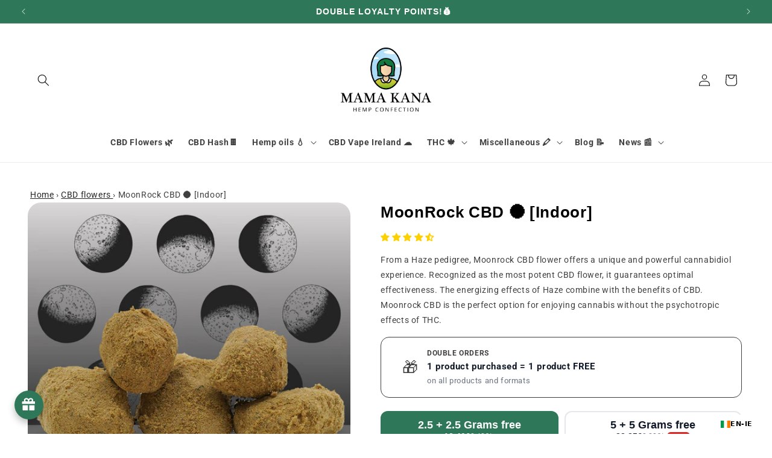

--- FILE ---
content_type: text/html; charset=utf-8
request_url: https://mamakana.com/products/moonrock-cbd
body_size: 99073
content:
<!doctype html>
<html class="no-js" lang="fr">
  <head>
<!-- TrustBox script -->
<script type="text/javascript" src="//widget.trustpilot.com/bootstrap/v5/tp.widget.bootstrap.min.js" async></script>
<!-- End TrustBox script -->

    
    <!-- Criteo Loader File -->
        <script type="text/javascript" src="//dynamic.criteo.com/js/ld/ld.js?a=101456" async="true"></script>
        <!-- END Criteo Loader File -->

    
<!-- Google Tag Manager -->
<script>(function(w,d,s,l,i){w[l]=w[l]||[];w[l].push({'gtm.start':
new Date().getTime(),event:'gtm.js'});var f=d.getElementsByTagName(s)[0],
j=d.createElement(s),dl=l!='dataLayer'?'&l='+l:'';j.async=true;j.src=
'https://www.googletagmanager.com/gtm.js?id='+i+dl;f.parentNode.insertBefore(j,f);
})(window,document,'script','dataLayer','GTM-KCDQFJFS');</script>
<!-- End Google Tag Manager -->

    

<script src="https://alphaarc.bily.chat/b.js"></script>
<script src="https://cdn.jsdelivr.net/npm/chart.js"></script>

    

    
    <!-- Google Tag Manager -->
    <script>(function(w,d,s,l,i){w[l]=w[l]||[];w[l].push({'gtm.start':
    new Date().getTime(),event:'gtm.js'});var f=d.getElementsByTagName(s)[0],
    j=d.createElement(s),dl=l!='dataLayer'?'&l='+l:'';j.async=true;j.src=
    'https://www.googletagmanager.com/gtm.js?id='+i+dl;f.parentNode.insertBefore(j,f);
    })(window,document,'script','dataLayer','GTM-TJ8NF7MF');</script>
    <!-- End Google Tag Manager -->

    
    
    <meta charset="utf-8">
    <meta http-equiv="X-UA-Compatible" content="IE=edge">
    <meta name="viewport" content="width=device-width,initial-scale=1">
    <meta name="theme-color" content="">
    <link rel="canonical" href="https://mamakana.com/products/moonrock-cbd"><link rel="icon" type="image/png" href="//mamakana.com/cdn/shop/files/StickerMamaKana.png?crop=center&height=32&v=1613676584&width=32"><link rel="preconnect" href="https://fonts.shopifycdn.com" crossorigin><title>
      MoonRock CBD 40% 🌑 Fleur Puissante Indoor
</title>



    

<meta property="og:site_name" content="Mama Kana">
<meta property="og:url" content="https://mamakana.com/products/moonrock-cbd"><meta property="og:title" content="MoonRock CBD 40% 🌑 Fleur Puissante Indoor">
<meta property="og:type" content="product">
<meta property="og:description" content="Découvrez la fleur de CBD la plus puissante et connue : Moonrock CBD. Pour une énergie revitalisante sans effets psychotropes. Essayer la Moonrock CBD Mama Kana c’est l’adopter !">
<meta property="og:image" content="http://mamakana.com/cdn/shop/files/FONDMOONROCK_mamaK_2fdca504-3200-4892-b808-4450311ab5d6.png?v=1728553930">
<meta property="og:image:secure_url" content="https://mamakana.com/cdn/shop/files/FONDMOONROCK_mamaK_2fdca504-3200-4892-b808-4450311ab5d6.png?v=1728553930">
<meta property="og:image:width" content="1080">
  <meta property="og:image:height" content="1080"><meta property="og:price:amount" content="1,22">
<meta property="og:price:currency" content="EUR">
<meta name="twitter:card" content="summary_large_image"><meta name="twitter:title" content="MoonRock CBD 40% 🌑 Fleur Puissante Indoor">
<meta name="twitter:description" content="Découvrez la fleur de CBD la plus puissante et connue : Moonrock CBD. Pour une énergie revitalisante sans effets psychotropes. Essayer la Moonrock CBD Mama Kana c’est l’adopter !">


    <script src="//mamakana.com/cdn/shop/t/42/assets/constants.js?v=58251544750838685771753956090" defer="defer"></script>
    <script src="//mamakana.com/cdn/shop/t/42/assets/pubsub.js?v=158357773527763999511753956090" defer="defer"></script>
    <script src="//mamakana.com/cdn/shop/t/42/assets/global.js?v=40820548392383841591753956090" defer="defer"></script>
    <link rel="alternate" hreflang="fr" href="https://mamakana.com/products/moonrock-cbd">

<link rel="alternate" hreflang="fr-ch" href="https://mamakana.ch/products/moonrock-cbd">
<link rel="alternate" hreflang="en-gb" href="https://mamakana.co.uk/products/moonrock-cbd">
<link rel="alternate" hreflang="en-ie" href="https://mamakana.ie/products/moonrock-cbd">
<link rel="alternate" hreflang="es" href="https://mamakana.es/products/moonrock-cbd">
<link rel="alternate" hreflang="it" href="https://mamakana.it/products/moonrock-cbd">
<link rel="alternate" hreflang="pt" href="https://mamakana.pt/products/moonrock-cbd">
<link rel="alternate" hreflang="de" href="https://mamakana.de/products/moonrock-cbd">
<link rel="alternate" hreflang="pl" href="https://mamakana.pl/products/moonrock-cbd">
<link rel="alternate" hreflang="fi" href="https://mamakana.fi/products/moonrock-cbd">
<link rel="alternate" hreflang="el" href="https://mamakana.gr/products/moonrock-cbd">
<link rel="alternate" hreflang="lt" href="https://mamakana.lt/products/moonrock-cbd"> 
<link rel="alternate" hreflang="hu" href="https://mamakana.hu/products/moonrock-cbd">
<link rel="alternate" hreflang="cs" href="https://mamakana.cz/products/moonrock-cbd">
<link rel="alternate" hreflang="ro" href="https://mamakana.ro/products/moonrock-cbd">
<link rel="alternate" hreflang="da" href="https://mamakana.dk/products/moonrock-cbd">
<link rel="alternate" hreflang="sv" href="https://mamakana.se/products/moonrock-cbd">
<link rel="alternate" hreflang="de-at" href="https://mamakana.at/products/moonrock-cbd">
<link rel="alternate" hreflang="et" href="https://mamakana.ee/products/moonrock-cbd">
<link rel="alternate" hreflang="sk" href="https://mamakana.sk/products/moonrock-cbd">
<link rel="alternate" hreflang="sl" href="https://mamakana.si/products/moonrock-cbd">
<link rel="alternate" hreflang="lv" href="https://mamakana.lv/products/moonrock-cbd">
<link rel="alternate" hreflang="nl" href="https://mamakana.nl/products/moonrock-cbd">
<link rel="alternate" hreflang="hr" href="https://mamakana.hr/products/moonrock-cbd">

    <!--Start Weglot Script-->
<script src="https://cdn.weglot.com/weglot.min.js"></script>
<script id="has-script-tags">Weglot.initialize({ api_key:"wg_49144e53acd6ebcfcb7202969b7fc8137", customer_tag: true  });
</script>
<!--End Weglot Script-->

<script>window.performance && window.performance.mark && window.performance.mark('shopify.content_for_header.start');</script><meta id="shopify-digital-wallet" name="shopify-digital-wallet" content="/8298528864/digital_wallets/dialog">
<link rel="alternate" hreflang="x-default" href="https://mamakana.com/products/moonrock-cbd">
<link rel="alternate" hreflang="fr" href="https://mamakana.com/products/moonrock-cbd">
<link rel="alternate" hreflang="fr-DE" href="http://mamakana.de/products/moonrock-cbd">
<link rel="alternate" hreflang="fr-AT" href="http://mamakana.de/products/moonrock-cbd">
<link rel="alternate" hreflang="fr-ES" href="http://mamakana.es/products/moonrock-cbd">
<link rel="alternate" hreflang="fr-AD" href="http://mamakana.es/products/moonrock-cbd">
<link rel="alternate" hreflang="fr-FI" href="http://mamakana.fi/products/moonrock-cbd">
<link rel="alternate" hreflang="fr-GR" href="http://mamakana.gr/products/moonrock-cbd">
<link rel="alternate" hreflang="fr-IT" href="http://mamakana.it/products/moonrock-cbd">
<link rel="alternate" hreflang="fr-PL" href="http://mamakana.pl/products/moonrock-cbd">
<link rel="alternate" hreflang="fr-PT" href="http://mamakana.pt/products/moonrock-cbd">
<link rel="alternate" hreflang="fr-HR" href="http://mamakana.hr/products/moonrock-cbd">
<link rel="alternate" hreflang="fr-NL" href="http://mamakana.nl/products/moonrock-cbd">
<link rel="alternate" type="application/json+oembed" href="https://mamakana.com/products/moonrock-cbd.oembed">
<script async="async" src="/checkouts/internal/preloads.js?locale=fr-FR"></script>
<script id="shopify-features" type="application/json">{"accessToken":"7cf440fcfd3c9e3173cde1c8f384f126","betas":["rich-media-storefront-analytics"],"domain":"mamakana.com","predictiveSearch":true,"shopId":8298528864,"locale":"fr"}</script>
<script>var Shopify = Shopify || {};
Shopify.shop = "mama-kana.myshopify.com";
Shopify.locale = "fr";
Shopify.currency = {"active":"EUR","rate":"1.0"};
Shopify.country = "FR";
Shopify.theme = {"name":"Mama Kana - Novembre 2025","id":177361617272,"schema_name":"Dawn","schema_version":"12.0.0","theme_store_id":null,"role":"main"};
Shopify.theme.handle = "null";
Shopify.theme.style = {"id":null,"handle":null};
Shopify.cdnHost = "mamakana.com/cdn";
Shopify.routes = Shopify.routes || {};
Shopify.routes.root = "/";</script>
<script type="module">!function(o){(o.Shopify=o.Shopify||{}).modules=!0}(window);</script>
<script>!function(o){function n(){var o=[];function n(){o.push(Array.prototype.slice.apply(arguments))}return n.q=o,n}var t=o.Shopify=o.Shopify||{};t.loadFeatures=n(),t.autoloadFeatures=n()}(window);</script>
<script id="shop-js-analytics" type="application/json">{"pageType":"product"}</script>
<script defer="defer" async type="module" src="//mamakana.com/cdn/shopifycloud/shop-js/modules/v2/client.init-shop-cart-sync_BcDpqI9l.fr.esm.js"></script>
<script defer="defer" async type="module" src="//mamakana.com/cdn/shopifycloud/shop-js/modules/v2/chunk.common_a1Rf5Dlz.esm.js"></script>
<script defer="defer" async type="module" src="//mamakana.com/cdn/shopifycloud/shop-js/modules/v2/chunk.modal_Djra7sW9.esm.js"></script>
<script type="module">
  await import("//mamakana.com/cdn/shopifycloud/shop-js/modules/v2/client.init-shop-cart-sync_BcDpqI9l.fr.esm.js");
await import("//mamakana.com/cdn/shopifycloud/shop-js/modules/v2/chunk.common_a1Rf5Dlz.esm.js");
await import("//mamakana.com/cdn/shopifycloud/shop-js/modules/v2/chunk.modal_Djra7sW9.esm.js");

  window.Shopify.SignInWithShop?.initShopCartSync?.({"fedCMEnabled":true,"windoidEnabled":true});

</script>
<script>(function() {
  var isLoaded = false;
  function asyncLoad() {
    if (isLoaded) return;
    isLoaded = true;
    var urls = ["https:\/\/d1564fddzjmdj5.cloudfront.net\/initializercolissimo.js?app_name=happycolissimo\u0026cloud=d1564fddzjmdj5.cloudfront.net\u0026shop=mama-kana.myshopify.com","\/\/cdn.shopify.com\/proxy\/6e8235d19d0a5dff229fa9c3d745a2e89fd47fdbf33edb4f113da5e8a9070944\/cdn.bogos.io\/script_tag\/secomapp.scripttag.js?shop=mama-kana.myshopify.com\u0026sp-cache-control=cHVibGljLCBtYXgtYWdlPTkwMA","https:\/\/joy.avada.io\/scripttag\/avada-joy-tracking.min.js?shop=mama-kana.myshopify.com","https:\/\/cdn.weglot.com\/weglot_script_tag.js?shop=mama-kana.myshopify.com","https:\/\/dr4qe3ddw9y32.cloudfront.net\/awin-shopify-integration-code.js?aid=115473\u0026v=shopifyApp_5.2.3\u0026ts=1752051978793\u0026shop=mama-kana.myshopify.com","https:\/\/omnisnippet1.com\/platforms\/shopify.js?source=scriptTag\u0026v=2025-05-14T11\u0026shop=mama-kana.myshopify.com","\/\/cdn.shopify.com\/proxy\/d8735f27109655538ba41dc063d80cb16b9502fb094b608de35c2863f815c52b\/api.goaffpro.com\/loader.js?shop=mama-kana.myshopify.com\u0026sp-cache-control=cHVibGljLCBtYXgtYWdlPTkwMA","https:\/\/cdn.shopify.com\/s\/files\/1\/0597\/3783\/3627\/files\/tpsectioninstalltm.min.js?v=1738634779\u0026t=tapita-section-script-tags\u0026shop=mama-kana.myshopify.com"];
    for (var i = 0; i < urls.length; i++) {
      var s = document.createElement('script');
      s.type = 'text/javascript';
      s.async = true;
      s.src = urls[i];
      var x = document.getElementsByTagName('script')[0];
      x.parentNode.insertBefore(s, x);
    }
  };
  if(window.attachEvent) {
    window.attachEvent('onload', asyncLoad);
  } else {
    window.addEventListener('load', asyncLoad, false);
  }
})();</script>
<script id="__st">var __st={"a":8298528864,"offset":3600,"reqid":"1d8793be-6765-4f1b-a675-553efd5d9c17-1769086787","pageurl":"mamakana.com\/products\/moonrock-cbd","u":"6374d26bf5d0","p":"product","rtyp":"product","rid":7807412666614};</script>
<script>window.ShopifyPaypalV4VisibilityTracking = true;</script>
<script id="captcha-bootstrap">!function(){'use strict';const t='contact',e='account',n='new_comment',o=[[t,t],['blogs',n],['comments',n],[t,'customer']],c=[[e,'customer_login'],[e,'guest_login'],[e,'recover_customer_password'],[e,'create_customer']],r=t=>t.map((([t,e])=>`form[action*='/${t}']:not([data-nocaptcha='true']) input[name='form_type'][value='${e}']`)).join(','),a=t=>()=>t?[...document.querySelectorAll(t)].map((t=>t.form)):[];function s(){const t=[...o],e=r(t);return a(e)}const i='password',u='form_key',d=['recaptcha-v3-token','g-recaptcha-response','h-captcha-response',i],f=()=>{try{return window.sessionStorage}catch{return}},m='__shopify_v',_=t=>t.elements[u];function p(t,e,n=!1){try{const o=window.sessionStorage,c=JSON.parse(o.getItem(e)),{data:r}=function(t){const{data:e,action:n}=t;return t[m]||n?{data:e,action:n}:{data:t,action:n}}(c);for(const[e,n]of Object.entries(r))t.elements[e]&&(t.elements[e].value=n);n&&o.removeItem(e)}catch(o){console.error('form repopulation failed',{error:o})}}const l='form_type',E='cptcha';function T(t){t.dataset[E]=!0}const w=window,h=w.document,L='Shopify',v='ce_forms',y='captcha';let A=!1;((t,e)=>{const n=(g='f06e6c50-85a8-45c8-87d0-21a2b65856fe',I='https://cdn.shopify.com/shopifycloud/storefront-forms-hcaptcha/ce_storefront_forms_captcha_hcaptcha.v1.5.2.iife.js',D={infoText:'Protégé par hCaptcha',privacyText:'Confidentialité',termsText:'Conditions'},(t,e,n)=>{const o=w[L][v],c=o.bindForm;if(c)return c(t,g,e,D).then(n);var r;o.q.push([[t,g,e,D],n]),r=I,A||(h.body.append(Object.assign(h.createElement('script'),{id:'captcha-provider',async:!0,src:r})),A=!0)});var g,I,D;w[L]=w[L]||{},w[L][v]=w[L][v]||{},w[L][v].q=[],w[L][y]=w[L][y]||{},w[L][y].protect=function(t,e){n(t,void 0,e),T(t)},Object.freeze(w[L][y]),function(t,e,n,w,h,L){const[v,y,A,g]=function(t,e,n){const i=e?o:[],u=t?c:[],d=[...i,...u],f=r(d),m=r(i),_=r(d.filter((([t,e])=>n.includes(e))));return[a(f),a(m),a(_),s()]}(w,h,L),I=t=>{const e=t.target;return e instanceof HTMLFormElement?e:e&&e.form},D=t=>v().includes(t);t.addEventListener('submit',(t=>{const e=I(t);if(!e)return;const n=D(e)&&!e.dataset.hcaptchaBound&&!e.dataset.recaptchaBound,o=_(e),c=g().includes(e)&&(!o||!o.value);(n||c)&&t.preventDefault(),c&&!n&&(function(t){try{if(!f())return;!function(t){const e=f();if(!e)return;const n=_(t);if(!n)return;const o=n.value;o&&e.removeItem(o)}(t);const e=Array.from(Array(32),(()=>Math.random().toString(36)[2])).join('');!function(t,e){_(t)||t.append(Object.assign(document.createElement('input'),{type:'hidden',name:u})),t.elements[u].value=e}(t,e),function(t,e){const n=f();if(!n)return;const o=[...t.querySelectorAll(`input[type='${i}']`)].map((({name:t})=>t)),c=[...d,...o],r={};for(const[a,s]of new FormData(t).entries())c.includes(a)||(r[a]=s);n.setItem(e,JSON.stringify({[m]:1,action:t.action,data:r}))}(t,e)}catch(e){console.error('failed to persist form',e)}}(e),e.submit())}));const S=(t,e)=>{t&&!t.dataset[E]&&(n(t,e.some((e=>e===t))),T(t))};for(const o of['focusin','change'])t.addEventListener(o,(t=>{const e=I(t);D(e)&&S(e,y())}));const B=e.get('form_key'),M=e.get(l),P=B&&M;t.addEventListener('DOMContentLoaded',(()=>{const t=y();if(P)for(const e of t)e.elements[l].value===M&&p(e,B);[...new Set([...A(),...v().filter((t=>'true'===t.dataset.shopifyCaptcha))])].forEach((e=>S(e,t)))}))}(h,new URLSearchParams(w.location.search),n,t,e,['guest_login'])})(!0,!0)}();</script>
<script integrity="sha256-4kQ18oKyAcykRKYeNunJcIwy7WH5gtpwJnB7kiuLZ1E=" data-source-attribution="shopify.loadfeatures" defer="defer" src="//mamakana.com/cdn/shopifycloud/storefront/assets/storefront/load_feature-a0a9edcb.js" crossorigin="anonymous"></script>
<script data-source-attribution="shopify.dynamic_checkout.dynamic.init">var Shopify=Shopify||{};Shopify.PaymentButton=Shopify.PaymentButton||{isStorefrontPortableWallets:!0,init:function(){window.Shopify.PaymentButton.init=function(){};var t=document.createElement("script");t.src="https://mamakana.com/cdn/shopifycloud/portable-wallets/latest/portable-wallets.fr.js",t.type="module",document.head.appendChild(t)}};
</script>
<script data-source-attribution="shopify.dynamic_checkout.buyer_consent">
  function portableWalletsHideBuyerConsent(e){var t=document.getElementById("shopify-buyer-consent"),n=document.getElementById("shopify-subscription-policy-button");t&&n&&(t.classList.add("hidden"),t.setAttribute("aria-hidden","true"),n.removeEventListener("click",e))}function portableWalletsShowBuyerConsent(e){var t=document.getElementById("shopify-buyer-consent"),n=document.getElementById("shopify-subscription-policy-button");t&&n&&(t.classList.remove("hidden"),t.removeAttribute("aria-hidden"),n.addEventListener("click",e))}window.Shopify?.PaymentButton&&(window.Shopify.PaymentButton.hideBuyerConsent=portableWalletsHideBuyerConsent,window.Shopify.PaymentButton.showBuyerConsent=portableWalletsShowBuyerConsent);
</script>
<script data-source-attribution="shopify.dynamic_checkout.cart.bootstrap">document.addEventListener("DOMContentLoaded",(function(){function t(){return document.querySelector("shopify-accelerated-checkout-cart, shopify-accelerated-checkout")}if(t())Shopify.PaymentButton.init();else{new MutationObserver((function(e,n){t()&&(Shopify.PaymentButton.init(),n.disconnect())})).observe(document.body,{childList:!0,subtree:!0})}}));
</script>
<script id='scb4127' type='text/javascript' async='' src='https://mamakana.com/cdn/shopifycloud/privacy-banner/storefront-banner.js'></script><script id="sections-script" data-sections="header" defer="defer" src="//mamakana.com/cdn/shop/t/42/compiled_assets/scripts.js?v=21042"></script>
<script>window.performance && window.performance.mark && window.performance.mark('shopify.content_for_header.end');</script>

    

<script>
    window.BOLD = window.BOLD || {};
        window.BOLD.options = window.BOLD.options || {};
        window.BOLD.options.settings = window.BOLD.options.settings || {};
        window.BOLD.options.settings.v1_variant_mode = window.BOLD.options.settings.v1_variant_mode || true;
        window.BOLD.options.settings.hybrid_fix_auto_insert_inputs =
        window.BOLD.options.settings.hybrid_fix_auto_insert_inputs || true;
</script>
<script>window.BOLD = window.BOLD || {};
    window.BOLD.common = window.BOLD.common || {};
    window.BOLD.common.Shopify = window.BOLD.common.Shopify || {};
    window.BOLD.common.Shopify.shop = {
      domain: 'mamakana.com',
      permanent_domain: 'mama-kana.myshopify.com',
      url: 'https://mamakana.com',
      secure_url: 'https://mamakana.com',money_format: "\u003cspan class=money\u003e{{amount_with_comma_separator}}€\u003c\/span\u003e",currency: "EUR"
    };
    window.BOLD.common.Shopify.customer = {
      id: null,
      tags: null,
    };
    window.BOLD.common.Shopify.cart = {"note":null,"attributes":{},"original_total_price":0,"total_price":0,"total_discount":0,"total_weight":0.0,"item_count":0,"items":[],"requires_shipping":false,"currency":"EUR","items_subtotal_price":0,"cart_level_discount_applications":[],"checkout_charge_amount":0};
    window.BOLD.common.template = 'product';window.BOLD.common.Shopify.formatMoney = function(money, format) {
        function n(t, e) {
            return "undefined" == typeof t ? e : t
        }
        function r(t, e, r, i) {
            if (e = n(e, 2),
                r = n(r, ","),
                i = n(i, "."),
            isNaN(t) || null == t)
                return 0;
            t = (t / 100).toFixed(e);
            var o = t.split(".")
                , a = o[0].replace(/(\d)(?=(\d\d\d)+(?!\d))/g, "$1" + r)
                , s = o[1] ? i + o[1] : "";
            return a + s
        }
        "string" == typeof money && (money = money.replace(".", ""));
        var i = ""
            , o = /\{\{\s*(\w+)\s*\}\}/
            , a = format || window.BOLD.common.Shopify.shop.money_format || window.Shopify.money_format || "$ {{ amount }}";
        switch (a.match(o)[1]) {
            case "amount":
                i = r(money, 2, ",", ".");
                break;
            case "amount_no_decimals":
                i = r(money, 0, ",", ".");
                break;
            case "amount_with_comma_separator":
                i = r(money, 2, ".", ",");
                break;
            case "amount_no_decimals_with_comma_separator":
                i = r(money, 0, ".", ",");
                break;
            case "amount_with_space_separator":
                i = r(money, 2, " ", ",");
                break;
            case "amount_no_decimals_with_space_separator":
                i = r(money, 0, " ", ",");
                break;
            case "amount_with_apostrophe_separator":
                i = r(money, 2, "'", ".");
                break;
        }
        return a.replace(o, i);
    };
    window.BOLD.common.Shopify.saveProduct = function (handle, product) {
      if (typeof handle === 'string' && typeof window.BOLD.common.Shopify.products[handle] === 'undefined') {
        if (typeof product === 'number') {
          window.BOLD.common.Shopify.handles[product] = handle;
          product = { id: product };
        }
        window.BOLD.common.Shopify.products[handle] = product;
      }
    };
    window.BOLD.common.Shopify.saveVariant = function (variant_id, variant) {
      if (typeof variant_id === 'number' && typeof window.BOLD.common.Shopify.variants[variant_id] === 'undefined') {
        window.BOLD.common.Shopify.variants[variant_id] = variant;
      }
    };window.BOLD.common.Shopify.products = window.BOLD.common.Shopify.products || {};
    window.BOLD.common.Shopify.variants = window.BOLD.common.Shopify.variants || {};
    window.BOLD.common.Shopify.handles = window.BOLD.common.Shopify.handles || {};window.BOLD.common.Shopify.saveProduct("moonrock-cbd", 7807412666614);window.BOLD.common.Shopify.saveVariant(44311517135094, { product_id: 7807412666614, product_handle: "moonrock-cbd", price: 1240, group_id: '', csp_metafield: {}});window.BOLD.common.Shopify.saveVariant(44311517167862, { product_id: 7807412666614, product_handle: "moonrock-cbd", price: 2225, group_id: '', csp_metafield: {}});window.BOLD.common.Shopify.saveVariant(44311517200630, { product_id: 7807412666614, product_handle: "moonrock-cbd", price: 3950, group_id: '', csp_metafield: {}});window.BOLD.common.Shopify.saveVariant(44311517233398, { product_id: 7807412666614, product_handle: "moonrock-cbd", price: 8620, group_id: '', csp_metafield: {}});window.BOLD.common.Shopify.saveVariant(44311517266166, { product_id: 7807412666614, product_handle: "moonrock-cbd", price: 14750, group_id: '', csp_metafield: {}});window.BOLD.common.Shopify.saveVariant(44311517298934, { product_id: 7807412666614, product_handle: "moonrock-cbd", price: 24500, group_id: '', csp_metafield: {}});window.BOLD.common.Shopify.saveVariant(44311517331702, { product_id: 7807412666614, product_handle: "moonrock-cbd", price: 122, group_id: '', csp_metafield: {}});window.BOLD.apps_installed = {"Product Options":2} || {};window.BOLD.common.Shopify.metafields = window.BOLD.common.Shopify.metafields || {};window.BOLD.common.Shopify.metafields["bold_rp"] = {};window.BOLD.common.Shopify.metafields["bold_csp_defaults"] = {};window.BOLD.common.cacheParams = window.BOLD.common.cacheParams || {};
</script>
<script>
    window.BOLD.common.cacheParams.options = 1725894518;
</script>
<link href="//mamakana.com/cdn/shop/t/42/assets/bold-options.css?v=123160307633435409531753956090" rel="stylesheet" type="text/css" media="all" />
<script src="https://options.shopapps.site/js/options.js" type="text/javascript"></script>

    <style data-shopify>
      @font-face {
  font-family: Roboto;
  font-weight: 400;
  font-style: normal;
  font-display: swap;
  src: url("//mamakana.com/cdn/fonts/roboto/roboto_n4.2019d890f07b1852f56ce63ba45b2db45d852cba.woff2") format("woff2"),
       url("//mamakana.com/cdn/fonts/roboto/roboto_n4.238690e0007583582327135619c5f7971652fa9d.woff") format("woff");
}

      @font-face {
  font-family: Roboto;
  font-weight: 700;
  font-style: normal;
  font-display: swap;
  src: url("//mamakana.com/cdn/fonts/roboto/roboto_n7.f38007a10afbbde8976c4056bfe890710d51dec2.woff2") format("woff2"),
       url("//mamakana.com/cdn/fonts/roboto/roboto_n7.94bfdd3e80c7be00e128703d245c207769d763f9.woff") format("woff");
}

      @font-face {
  font-family: Roboto;
  font-weight: 400;
  font-style: italic;
  font-display: swap;
  src: url("//mamakana.com/cdn/fonts/roboto/roboto_i4.57ce898ccda22ee84f49e6b57ae302250655e2d4.woff2") format("woff2"),
       url("//mamakana.com/cdn/fonts/roboto/roboto_i4.b21f3bd061cbcb83b824ae8c7671a82587b264bf.woff") format("woff");
}

      @font-face {
  font-family: Roboto;
  font-weight: 700;
  font-style: italic;
  font-display: swap;
  src: url("//mamakana.com/cdn/fonts/roboto/roboto_i7.7ccaf9410746f2c53340607c42c43f90a9005937.woff2") format("woff2"),
       url("//mamakana.com/cdn/fonts/roboto/roboto_i7.49ec21cdd7148292bffea74c62c0df6e93551516.woff") format("woff");
}

      

      
        :root,
        .color-background-1 {
          --color-background: 255,255,255;
        
          --gradient-background: #ffffff;
        

        

        --color-foreground: 0,0,0;
        --color-background-contrast: 191,191,191;
        --color-shadow: 0,0,0;
        --color-button: 47,119,89;
        --color-button-text: 255,255,255;
        --color-secondary-button: 255,255,255;
        --color-secondary-button-text: 0,0,0;
        --color-link: 0,0,0;
        --color-badge-foreground: 0,0,0;
        --color-badge-background: 255,255,255;
        --color-badge-border: 0,0,0;
        --payment-terms-background-color: rgb(255 255 255);
      }
      
        
        .color-background-2 {
          --color-background: 243,243,243;
        
          --gradient-background: #f3f3f3;
        

        

        --color-foreground: 18,18,18;
        --color-background-contrast: 179,179,179;
        --color-shadow: 18,18,18;
        --color-button: 47,119,89;
        --color-button-text: 243,243,243;
        --color-secondary-button: 243,243,243;
        --color-secondary-button-text: 18,18,18;
        --color-link: 18,18,18;
        --color-badge-foreground: 18,18,18;
        --color-badge-background: 243,243,243;
        --color-badge-border: 18,18,18;
        --payment-terms-background-color: rgb(243 243 243);
      }
      
        
        .color-inverse {
          --color-background: 0,0,0;
        
          --gradient-background: #000000;
        

        

        --color-foreground: 255,255,255;
        --color-background-contrast: 128,128,128;
        --color-shadow: 18,18,18;
        --color-button: 255,255,255;
        --color-button-text: 0,0,0;
        --color-secondary-button: 0,0,0;
        --color-secondary-button-text: 255,255,255;
        --color-link: 255,255,255;
        --color-badge-foreground: 255,255,255;
        --color-badge-background: 0,0,0;
        --color-badge-border: 255,255,255;
        --payment-terms-background-color: rgb(0 0 0);
      }
      
        
        .color-accent-1 {
          --color-background: 255,255,255;
        
          --gradient-background: #ffffff;
        

        

        --color-foreground: 47,119,89;
        --color-background-contrast: 191,191,191;
        --color-shadow: 18,18,18;
        --color-button: 255,255,255;
        --color-button-text: 18,18,18;
        --color-secondary-button: 255,255,255;
        --color-secondary-button-text: 255,255,255;
        --color-link: 255,255,255;
        --color-badge-foreground: 47,119,89;
        --color-badge-background: 255,255,255;
        --color-badge-border: 47,119,89;
        --payment-terms-background-color: rgb(255 255 255);
      }
      
        
        .color-accent-2 {
          --color-background: 47,119,89;
        
          --gradient-background: #2f7759;
        

        

        --color-foreground: 255,255,255;
        --color-background-contrast: 11,28,21;
        --color-shadow: 18,18,18;
        --color-button: 255,255,255;
        --color-button-text: 0,0,0;
        --color-secondary-button: 47,119,89;
        --color-secondary-button-text: 255,255,255;
        --color-link: 255,255,255;
        --color-badge-foreground: 255,255,255;
        --color-badge-background: 47,119,89;
        --color-badge-border: 255,255,255;
        --payment-terms-background-color: rgb(47 119 89);
      }
      
        
        .color-scheme-60c20a6a-df6d-434e-a71d-b7c57d9f162d {
          --color-background: 47,119,89;
        
          --gradient-background: #2f7759;
        

        

        --color-foreground: 255,255,255;
        --color-background-contrast: 11,28,21;
        --color-shadow: 255,255,255;
        --color-button: 255,255,255;
        --color-button-text: 255,255,255;
        --color-secondary-button: 47,119,89;
        --color-secondary-button-text: 0,0,0;
        --color-link: 0,0,0;
        --color-badge-foreground: 255,255,255;
        --color-badge-background: 47,119,89;
        --color-badge-border: 255,255,255;
        --payment-terms-background-color: rgb(47 119 89);
      }
      
        
        .color-scheme-7b898ae6-4f90-4ff7-89b3-8ecd06b2795e {
          --color-background: 255,190,89;
        
          --gradient-background: #ffbe59;
        

        

        --color-foreground: 255,255,255;
        --color-background-contrast: 217,132,0;
        --color-shadow: 255,255,255;
        --color-button: 255,255,255;
        --color-button-text: 0,0,0;
        --color-secondary-button: 255,190,89;
        --color-secondary-button-text: 0,0,0;
        --color-link: 0,0,0;
        --color-badge-foreground: 255,255,255;
        --color-badge-background: 255,190,89;
        --color-badge-border: 255,255,255;
        --payment-terms-background-color: rgb(255 190 89);
      }
      
        
        .color-scheme-fc7f1093-635c-4adf-820d-a10c14b96176 {
          --color-background: 255,87,87;
        
          --gradient-background: #ff5757;
        

        

        --color-foreground: 255,255,255;
        --color-background-contrast: 215,0,0;
        --color-shadow: 255,255,255;
        --color-button: 255,255,255;
        --color-button-text: 0,0,0;
        --color-secondary-button: 255,87,87;
        --color-secondary-button-text: 0,0,0;
        --color-link: 0,0,0;
        --color-badge-foreground: 255,255,255;
        --color-badge-background: 255,87,87;
        --color-badge-border: 255,255,255;
        --payment-terms-background-color: rgb(255 87 87);
      }
      
        
        .color-scheme-809e6e05-7c55-4671-bf4b-61a78a7821ee {
          --color-background: 255,255,255;
        
          --gradient-background: #ffffff;
        

        

        --color-foreground: 0,0,0;
        --color-background-contrast: 191,191,191;
        --color-shadow: 0,0,0;
        --color-button: 47,119,89;
        --color-button-text: 255,255,255;
        --color-secondary-button: 255,255,255;
        --color-secondary-button-text: 0,0,0;
        --color-link: 0,0,0;
        --color-badge-foreground: 0,0,0;
        --color-badge-background: 255,255,255;
        --color-badge-border: 0,0,0;
        --payment-terms-background-color: rgb(255 255 255);
      }
      
        
        .color-scheme-7ad9282f-c1bc-48c4-9889-7c3393753add {
          --color-background: 184,225,247;
        
          --gradient-background: #b8e1f7;
        

        

        --color-foreground: 0,0,0;
        --color-background-contrast: 69,177,234;
        --color-shadow: 255,255,255;
        --color-button: 184,225,247;
        --color-button-text: 255,255,255;
        --color-secondary-button: 184,225,247;
        --color-secondary-button-text: 0,0,0;
        --color-link: 0,0,0;
        --color-badge-foreground: 0,0,0;
        --color-badge-background: 184,225,247;
        --color-badge-border: 0,0,0;
        --payment-terms-background-color: rgb(184 225 247);
      }
      
        
        .color-scheme-7f4476b9-f2fc-4036-8eff-55c3a19092da {
          --color-background: 184,225,247;
        
          --gradient-background: #b8e1f7;
        

        

        --color-foreground: 0,0,0;
        --color-background-contrast: 69,177,234;
        --color-shadow: 255,255,255;
        --color-button: 255,255,255;
        --color-button-text: 0,0,0;
        --color-secondary-button: 184,225,247;
        --color-secondary-button-text: 0,0,0;
        --color-link: 0,0,0;
        --color-badge-foreground: 0,0,0;
        --color-badge-background: 184,225,247;
        --color-badge-border: 0,0,0;
        --payment-terms-background-color: rgb(184 225 247);
      }
      
        
        .color-scheme-0926b410-2adc-4ba6-bae1-d650c60480ae {
          --color-background: 255,251,247;
        
          --gradient-background: #fffbf7;
        

        

        --color-foreground: 0,0,0;
        --color-background-contrast: 255,187,120;
        --color-shadow: 0,0,0;
        --color-button: 47,119,89;
        --color-button-text: 255,255,255;
        --color-secondary-button: 255,251,247;
        --color-secondary-button-text: 0,0,0;
        --color-link: 0,0,0;
        --color-badge-foreground: 0,0,0;
        --color-badge-background: 255,251,247;
        --color-badge-border: 0,0,0;
        --payment-terms-background-color: rgb(255 251 247);
      }
      
        
        .color-scheme-d0da23e1-f965-4e1c-be0d-0ba9ec506e32 {
          --color-background: 232,247,238;
        
          --gradient-background: #e8f7ee;
        

        

        --color-foreground: 0,0,0;
        --color-background-contrast: 137,214,168;
        --color-shadow: 0,0,0;
        --color-button: 47,119,89;
        --color-button-text: 255,255,255;
        --color-secondary-button: 232,247,238;
        --color-secondary-button-text: 0,0,0;
        --color-link: 0,0,0;
        --color-badge-foreground: 0,0,0;
        --color-badge-background: 232,247,238;
        --color-badge-border: 0,0,0;
        --payment-terms-background-color: rgb(232 247 238);
      }
      

      body, .color-background-1, .color-background-2, .color-inverse, .color-accent-1, .color-accent-2, .color-scheme-60c20a6a-df6d-434e-a71d-b7c57d9f162d, .color-scheme-7b898ae6-4f90-4ff7-89b3-8ecd06b2795e, .color-scheme-fc7f1093-635c-4adf-820d-a10c14b96176, .color-scheme-809e6e05-7c55-4671-bf4b-61a78a7821ee, .color-scheme-7ad9282f-c1bc-48c4-9889-7c3393753add, .color-scheme-7f4476b9-f2fc-4036-8eff-55c3a19092da, .color-scheme-0926b410-2adc-4ba6-bae1-d650c60480ae, .color-scheme-d0da23e1-f965-4e1c-be0d-0ba9ec506e32 {
        color: rgba(var(--color-foreground), 0.75);
        background-color: rgb(var(--color-background));
      }

      :root {
        --font-body-family: Roboto, sans-serif;
        --font-body-style: normal;
        --font-body-weight: 400;
        --font-body-weight-bold: 700;

        --font-heading-family: Helvetica, Arial, sans-serif;
        --font-heading-style: normal;
        --font-heading-weight: 700;

        --font-body-scale: 1.0;
        --font-heading-scale: 1.1;

        --media-padding: px;
        --media-border-opacity: 0.05;
        --media-border-width: 0px;
        --media-radius: 22px;
        --media-shadow-opacity: 0.0;
        --media-shadow-horizontal-offset: 0px;
        --media-shadow-vertical-offset: 4px;
        --media-shadow-blur-radius: 5px;
        --media-shadow-visible: 0;

        --page-width: 140rem;
        --page-width-margin: 0rem;

        --product-card-image-padding: 0.0rem;
        --product-card-corner-radius: 1.0rem;
        --product-card-text-alignment: left;
        --product-card-border-width: 0.0rem;
        --product-card-border-opacity: 0.1;
        --product-card-shadow-opacity: 0.2;
        --product-card-shadow-visible: 1;
        --product-card-shadow-horizontal-offset: 0.0rem;
        --product-card-shadow-vertical-offset: 0.0rem;
        --product-card-shadow-blur-radius: 0.5rem;

        --collection-card-image-padding: 0.0rem;
        --collection-card-corner-radius: 0.0rem;
        --collection-card-text-alignment: left;
        --collection-card-border-width: 0.0rem;
        --collection-card-border-opacity: 0.1;
        --collection-card-shadow-opacity: 0.0;
        --collection-card-shadow-visible: 0;
        --collection-card-shadow-horizontal-offset: 0.0rem;
        --collection-card-shadow-vertical-offset: 0.4rem;
        --collection-card-shadow-blur-radius: 0.5rem;

        --blog-card-image-padding: 0.0rem;
        --blog-card-corner-radius: 0.0rem;
        --blog-card-text-alignment: left;
        --blog-card-border-width: 0.0rem;
        --blog-card-border-opacity: 0.1;
        --blog-card-shadow-opacity: 0.0;
        --blog-card-shadow-visible: 0;
        --blog-card-shadow-horizontal-offset: 0.0rem;
        --blog-card-shadow-vertical-offset: 0.4rem;
        --blog-card-shadow-blur-radius: 0.5rem;

        --badge-corner-radius: 4.0rem;

        --popup-border-width: 1px;
        --popup-border-opacity: 0.1;
        --popup-corner-radius: 0px;
        --popup-shadow-opacity: 0.05;
        --popup-shadow-horizontal-offset: 0px;
        --popup-shadow-vertical-offset: 4px;
        --popup-shadow-blur-radius: 5px;

        --drawer-border-width: 1px;
        --drawer-border-opacity: 0.1;
        --drawer-shadow-opacity: 0.0;
        --drawer-shadow-horizontal-offset: 0px;
        --drawer-shadow-vertical-offset: 4px;
        --drawer-shadow-blur-radius: 5px;

        --spacing-sections-desktop: 0px;
        --spacing-sections-mobile: 0px;

        --grid-desktop-vertical-spacing: 8px;
        --grid-desktop-horizontal-spacing: 8px;
        --grid-mobile-vertical-spacing: 4px;
        --grid-mobile-horizontal-spacing: 4px;

        --text-boxes-border-opacity: 0.1;
        --text-boxes-border-width: 0px;
        --text-boxes-radius: 20px;
        --text-boxes-shadow-opacity: 0.0;
        --text-boxes-shadow-visible: 0;
        --text-boxes-shadow-horizontal-offset: 0px;
        --text-boxes-shadow-vertical-offset: 4px;
        --text-boxes-shadow-blur-radius: 5px;

        --buttons-radius: 40px;
        --buttons-radius-outset: 41px;
        --buttons-border-width: 1px;
        --buttons-border-opacity: 1.0;
        --buttons-shadow-opacity: 0.0;
        --buttons-shadow-visible: 0;
        --buttons-shadow-horizontal-offset: 0px;
        --buttons-shadow-vertical-offset: 4px;
        --buttons-shadow-blur-radius: 5px;
        --buttons-border-offset: 0.3px;

        --inputs-radius: 0px;
        --inputs-border-width: 1px;
        --inputs-border-opacity: 0.55;
        --inputs-shadow-opacity: 0.0;
        --inputs-shadow-horizontal-offset: 0px;
        --inputs-margin-offset: 0px;
        --inputs-shadow-vertical-offset: 4px;
        --inputs-shadow-blur-radius: 5px;
        --inputs-radius-outset: 0px;

        --variant-pills-radius: 40px;
        --variant-pills-border-width: 1px;
        --variant-pills-border-opacity: 0.55;
        --variant-pills-shadow-opacity: 0.0;
        --variant-pills-shadow-horizontal-offset: 0px;
        --variant-pills-shadow-vertical-offset: 4px;
        --variant-pills-shadow-blur-radius: 5px;
      }

      *,
      *::before,
      *::after {
        box-sizing: inherit;
      }

      html {
        box-sizing: border-box;
        font-size: calc(var(--font-body-scale) * 62.5%);
        height: 100%;
      }

      body {
        display: grid;
        grid-template-rows: auto auto 1fr auto;
        grid-template-columns: 100%;
        min-height: 100%;
        margin: 0;
        font-size: 1.5rem;
        letter-spacing: 0.06rem;
        line-height: calc(1 + 0.8 / var(--font-body-scale));
        font-family: var(--font-body-family);
        font-style: var(--font-body-style);
        font-weight: var(--font-body-weight);
      }

      @media screen and (min-width: 750px) {
        body {
          font-size: 1.4rem;
        }
      }
    </style>

    <link href="//mamakana.com/cdn/shop/t/42/assets/base.css?v=8756776157307427481761314520" rel="stylesheet" type="text/css" media="all" />
    <link href="//mamakana.com/cdn/shop/t/42/assets/custom.css?v=50139667400079278781753956090" rel="stylesheet" type="text/css" media="all" />
<link rel="preload" as="font" href="//mamakana.com/cdn/fonts/roboto/roboto_n4.2019d890f07b1852f56ce63ba45b2db45d852cba.woff2" type="font/woff2" crossorigin><link href="//mamakana.com/cdn/shop/t/42/assets/component-localization-form.css?v=143319823105703127341753956090" rel="stylesheet" type="text/css" media="all" />
      <script src="//mamakana.com/cdn/shop/t/42/assets/localization-form.js?v=161644695336821385561753956090" defer="defer"></script><link
        rel="stylesheet"
        href="//mamakana.com/cdn/shop/t/42/assets/component-predictive-search.css?v=118923337488134913561753956090"
        media="print"
        onload="this.media='all'"
      ><script>
      document.documentElement.className = document.documentElement.className.replace('no-js', 'js');
      if (Shopify.designMode) {
        document.documentElement.classList.add('shopify-design-mode');
      }
    </script>
    <meta name="google-site-verification" content="tlF6bHHhiGs0HNth6XNv0u8tTCmtVH7Do-Mx7AuHqCk" />
    <meta name="google-site-verification" content="AhuFn5DR1zZbNR5o7_40hvdWZwuD5knR_BhUHxVoqoA" />
    <meta name="google-site-verification" content="RlHgYqxVa8rGLucKq0SHOhHgEpC3dOrTwse0rUj0ScQ" />
<meta name="google-site-verification" content="kJCvINw1BmEbe_cLrvcWrAn5wivf9NCPsulO7UYfWwU" />
    <meta name="google-site-verification" content="sk0heqtgRfRha0Hhkma5-5TkNkGYd0TdLTFxT56D6SI" />
  <meta name="google-site-verification" content="cETwWRYRVFRXcDIjkZ_MmXycDdJ06BSPYyy_jPD5eUE" />
    <meta name="google-site-verification" content="EZZmHhdceFTI-eNI0GAv36VxubKex8nJ2NZzYE0uWnw" />
    <meta name="google-site-verification" content="5JS9l3JA1BIAJcg68Mn5Hv4HpPbFgEg5XEVBJCbhjnY" />
    <meta name="google-site-verification" content="FggIt9QUM-0APKTQYLozifl7FgPVLXLReeWN-dN9sMo" />
    <meta name="google-site-verification" content="CyunuT5O7qq-ck6KLlVySGijgL6Wlzr3GfnUTyGkpSk" />
    <meta name="google-site-verification" content="c0A-01kpqCdr-GwXvqtYjeZ8I5jtTtrHWRgSsBgNmn0" />
    <meta name="google-site-verification" content="LRL74LXfnIWsIt-XFMIy0H4kYHT0s8ZjH11p-_qv1UI" />
    <meta name="google-site-verification" content="5g85m0OYsFN91OwUXymoVGI0mRtEFuRkZg4BzMlo_wA" />


<!-- Google tag (gtag.js) -->
<script async src="https://www.googletagmanager.com/gtag/js?id=G-LM3E83042N"></script>
<script>
  window.dataLayer = window.dataLayer || [];
  function gtag(){dataLayer.push(arguments);}
  gtag('js', new Date());

  gtag('config', 'G-LM3E83042N');
</script>

<!-- BADGE BANNIÈRE -->
<style>
  /* Badge "DERNIER WEEK-END" */
  .mk-lastweekend-badge {
    position: absolute;
    top: 10px;
    left: 10px;
    background:rgb(36, 196, 224); /* ou ta couleur actuelle */
    color: #ffffff;
    padding: 6px 14px;
    font-size: 13px;
    font-weight: 700;
    border-radius: 4px;
    text-transform: uppercase;
    letter-spacing: 0.08em;
    z-index: 2; /* plus bas que le header pour passer dessous */
    box-shadow: 0 0 10px rgba(0,0,0,0.25);
    pointer-events: none;
  }

  @media (max-width: 768px) {
    .mk-lastweekend-badge {
      top: 6px;
      left: 6px;
      padding: 3px 10px;  /* plus petit sur mobile */
      font-size: 10px;    /* plus discret */
      border-radius: 3px;
      letter-spacing: 0.06em;
    }
  }

/* Glow premium puissant mais propre */
.mk-lastweekend-badge {
  animation: mk-strong-premium-glow 2.8s ease-in-out infinite;
}

@keyframes mk-strong-premium-glow {
  0%, 100% {
    opacity: 0.96;
    box-shadow: 0 0 0px rgba(255,255,255,0.0),
                0 0 10px rgba(255,255,255,0.25);
  }
  50% {
    opacity: 1;
    box-shadow: 0 0 4px rgba(255,255,255,0.25),
                0 0 28px rgba(255,255,255,0.55),
                0 0 48px rgba(255,255,255,0.35);
  }
}

</style>





<!-- BEGIN app block: shopify://apps/ot-theme-sections/blocks/otsb-style/45c0d634-d78b-458c-8bca-17086e7d65aa --><link href="//cdn.shopify.com/extensions/019bd955-d823-79f9-ae08-31d57ac2e623/xpify-front-base-89/assets/otsb-style.min.css" rel="stylesheet" type="text/css" media="all" />
<script>
  window.otsb={main_script_enabled:true,sliderScript:"https://cdn.shopify.com/extensions/019bd955-d823-79f9-ae08-31d57ac2e623/xpify-front-base-89/assets/otsb-splide.min.js",loadedScript:window?.otsb?.loadedScript||[],components:{splides:{}}};
</script><script src="https://cdn.shopify.com/extensions/019bd955-d823-79f9-ae08-31d57ac2e623/xpify-front-base-89/assets/otsb-script.min.js" defer="defer"></script>

<!-- END app block --><!-- BEGIN app block: shopify://apps/weglot-translate-your-store/blocks/weglot/3097482a-fafe-42ff-bc33-ea19e35c4a20 -->





  


<!--Start Weglot Script-->
<script src="https://cdn.weglot.com/weglot.min.js?api_key=" async></script>
<!--End Weglot Script-->

<!-- END app block --><!-- BEGIN app block: shopify://apps/c-hub-customer-accounts/blocks/app-embed/0fb3ba0b-4c65-4919-a85a-48bc2d368e9c --><script>(function () { try { localStorage.removeItem('chInitPageLoad'); } catch (error) {}})();</script><!-- END app block --><!-- BEGIN app block: shopify://apps/judge-me-reviews/blocks/judgeme_core/61ccd3b1-a9f2-4160-9fe9-4fec8413e5d8 --><!-- Start of Judge.me Core -->






<link rel="dns-prefetch" href="https://cdn2.judge.me/cdn/widget_frontend">
<link rel="dns-prefetch" href="https://cdn.judge.me">
<link rel="dns-prefetch" href="https://cdn1.judge.me">
<link rel="dns-prefetch" href="https://api.judge.me">

<script data-cfasync='false' class='jdgm-settings-script'>window.jdgmSettings={"pagination":5,"disable_web_reviews":false,"badge_no_review_text":"Aucun avis","badge_n_reviews_text":"{{ n }} ","badge_star_color":"#ffd000","hide_badge_preview_if_no_reviews":true,"badge_hide_text":false,"enforce_center_preview_badge":false,"widget_title":"Avis Clients","widget_open_form_text":"Écrire un avis","widget_close_form_text":"Annuler l'avis","widget_refresh_page_text":"Actualiser la page","widget_summary_text":"Basé sur {{ number_of_reviews }} avis","widget_no_review_text":"Soyez le premier à écrire un avis","widget_name_field_text":"Nom d'affichage","widget_verified_name_field_text":"Nom vérifié (public)","widget_name_placeholder_text":"Nom d'affichage","widget_required_field_error_text":"Ce champ est obligatoire.","widget_email_field_text":"Adresse email","widget_verified_email_field_text":"Email vérifié (privé, ne peut pas être modifié)","widget_email_placeholder_text":"Votre adresse email","widget_email_field_error_text":"Veuillez entrer une adresse email valide.","widget_rating_field_text":"Évaluation","widget_review_title_field_text":"Titre de l'avis","widget_review_title_placeholder_text":"Donnez un titre à votre avis","widget_review_body_field_text":"Contenu de l'avis","widget_review_body_placeholder_text":"Commencez à écrire ici...","widget_pictures_field_text":"Photo/Vidéo (facultatif)","widget_submit_review_text":"Soumettre l'avis","widget_submit_verified_review_text":"Soumettre un avis vérifié","widget_submit_success_msg_with_auto_publish":"Merci ! Veuillez actualiser la page dans quelques instants pour voir votre avis. Vous pouvez supprimer ou modifier votre avis en vous connectant à \u003ca href='https://judge.me/login' target='_blank' rel='nofollow noopener'\u003eJudge.me\u003c/a\u003e","widget_submit_success_msg_no_auto_publish":"Merci ! Votre avis sera publié dès qu'il sera approuvé par l'administrateur de la boutique. Vous pouvez supprimer ou modifier votre avis en vous connectant à \u003ca href='https://judge.me/login' target='_blank' rel='nofollow noopener'\u003eJudge.me\u003c/a\u003e","widget_show_default_reviews_out_of_total_text":"Affichage de {{ n_reviews_shown }} sur {{ n_reviews }} avis.","widget_show_all_link_text":"Tout afficher","widget_show_less_link_text":"Afficher moins","widget_author_said_text":"{{ reviewer_name }} a dit :","widget_days_text":"il y a {{ n }} jour/jours","widget_weeks_text":"il y a {{ n }} semaine/semaines","widget_months_text":"il y a {{ n }} mois","widget_years_text":"il y a {{ n }} an/ans","widget_yesterday_text":"Hier","widget_today_text":"Aujourd'hui","widget_replied_text":"\u003e\u003e {{ shop_name }} a répondu :","widget_read_more_text":"Lire plus","widget_reviewer_name_as_initial":"all_initials","widget_rating_filter_color":"","widget_rating_filter_see_all_text":"Voir tous les avis","widget_sorting_most_recent_text":"Plus récents","widget_sorting_highest_rating_text":"Meilleures notes","widget_sorting_lowest_rating_text":"Notes les plus basses","widget_sorting_with_pictures_text":"Uniquement les photos","widget_sorting_most_helpful_text":"Plus utiles","widget_open_question_form_text":"Poser une question","widget_reviews_subtab_text":"Avis","widget_questions_subtab_text":"Questions","widget_question_label_text":"Question","widget_answer_label_text":"Réponse","widget_question_placeholder_text":"Écrivez votre question ici","widget_submit_question_text":"Soumettre la question","widget_question_submit_success_text":"Merci pour votre question ! Nous vous notifierons dès qu'elle aura une réponse.","widget_star_color":"#ffd000","verified_badge_text":"Vérifié","verified_badge_bg_color":"","verified_badge_text_color":"","verified_badge_placement":"left-of-reviewer-name","widget_review_max_height":"","widget_hide_border":false,"widget_social_share":false,"widget_thumb":false,"widget_review_location_show":false,"widget_location_format":"country_iso_code","all_reviews_include_out_of_store_products":true,"all_reviews_out_of_store_text":"(hors boutique)","all_reviews_pagination":100,"all_reviews_product_name_prefix_text":"à propos de","enable_review_pictures":true,"enable_question_anwser":false,"widget_theme":"","review_date_format":"mm/dd/yyyy","default_sort_method":"most-recent","widget_product_reviews_subtab_text":"Avis Produits","widget_shop_reviews_subtab_text":"Avis Boutique","widget_other_products_reviews_text":"Avis pour d'autres produits","widget_store_reviews_subtab_text":"Avis de la boutique","widget_no_store_reviews_text":"Cette boutique n'a pas encore reçu d'avis","widget_web_restriction_product_reviews_text":"Ce produit n'a pas encore reçu d'avis","widget_no_items_text":"Aucun élément trouvé","widget_show_more_text":"Afficher plus","widget_write_a_store_review_text":"Écrire un avis sur la boutique","widget_other_languages_heading":"Avis dans d'autres langues","widget_translate_review_text":"Traduire l'avis en {{ language }}","widget_translating_review_text":"Traduction en cours...","widget_show_original_translation_text":"Afficher l'original ({{ language }})","widget_translate_review_failed_text":"Impossible de traduire cet avis.","widget_translate_review_retry_text":"Réessayer","widget_translate_review_try_again_later_text":"Réessayez plus tard","show_product_url_for_grouped_product":false,"widget_sorting_pictures_first_text":"Photos en premier","show_pictures_on_all_rev_page_mobile":false,"show_pictures_on_all_rev_page_desktop":false,"floating_tab_hide_mobile_install_preference":false,"floating_tab_button_name":"★ Avis","floating_tab_title":"Laissons nos clients parler pour nous","floating_tab_button_color":"","floating_tab_button_background_color":"","floating_tab_url":"","floating_tab_url_enabled":false,"floating_tab_tab_style":"text","all_reviews_text_badge_text":"Les clients nous notent {{ shop.metafields.judgeme.all_reviews_rating | round: 1 }}/5 basé sur {{ shop.metafields.judgeme.all_reviews_count }} avis.","all_reviews_text_badge_text_branded_style":"{{ shop.metafields.judgeme.all_reviews_rating | round: 1 }} sur 5 étoiles basé sur {{ shop.metafields.judgeme.all_reviews_count }} avis","is_all_reviews_text_badge_a_link":false,"show_stars_for_all_reviews_text_badge":false,"all_reviews_text_badge_url":"","all_reviews_text_style":"text","all_reviews_text_color_style":"judgeme_brand_color","all_reviews_text_color":"#108474","all_reviews_text_show_jm_brand":true,"featured_carousel_show_header":true,"featured_carousel_title":"Laissons nos clients parler pour nous","testimonials_carousel_title":"Les clients nous disent","videos_carousel_title":"Histoire de clients réels","cards_carousel_title":"Les clients nous disent","featured_carousel_count_text":"sur {{ n }} avis","featured_carousel_add_link_to_all_reviews_page":false,"featured_carousel_url":"","featured_carousel_show_images":true,"featured_carousel_autoslide_interval":5,"featured_carousel_arrows_on_the_sides":false,"featured_carousel_height":250,"featured_carousel_width":80,"featured_carousel_image_size":0,"featured_carousel_image_height":250,"featured_carousel_arrow_color":"#eeeeee","verified_count_badge_style":"vintage","verified_count_badge_orientation":"horizontal","verified_count_badge_color_style":"judgeme_brand_color","verified_count_badge_color":"#108474","is_verified_count_badge_a_link":false,"verified_count_badge_url":"","verified_count_badge_show_jm_brand":true,"widget_rating_preset_default":5,"widget_first_sub_tab":"product-reviews","widget_show_histogram":true,"widget_histogram_use_custom_color":false,"widget_pagination_use_custom_color":false,"widget_star_use_custom_color":true,"widget_verified_badge_use_custom_color":false,"widget_write_review_use_custom_color":false,"picture_reminder_submit_button":"Upload Pictures","enable_review_videos":false,"mute_video_by_default":false,"widget_sorting_videos_first_text":"Vidéos en premier","widget_review_pending_text":"En attente","featured_carousel_items_for_large_screen":3,"social_share_options_order":"Facebook,Twitter","remove_microdata_snippet":true,"disable_json_ld":false,"enable_json_ld_products":false,"preview_badge_show_question_text":false,"preview_badge_no_question_text":"Aucune question","preview_badge_n_question_text":"{{ number_of_questions }} question/questions","qa_badge_show_icon":false,"qa_badge_position":"same-row","remove_judgeme_branding":false,"widget_add_search_bar":false,"widget_search_bar_placeholder":"Recherche","widget_sorting_verified_only_text":"Vérifiés uniquement","featured_carousel_theme":"default","featured_carousel_show_rating":true,"featured_carousel_show_title":true,"featured_carousel_show_body":true,"featured_carousel_show_date":false,"featured_carousel_show_reviewer":true,"featured_carousel_show_product":false,"featured_carousel_header_background_color":"#108474","featured_carousel_header_text_color":"#ffffff","featured_carousel_name_product_separator":"reviewed","featured_carousel_full_star_background":"#108474","featured_carousel_empty_star_background":"#dadada","featured_carousel_vertical_theme_background":"#f9fafb","featured_carousel_verified_badge_enable":true,"featured_carousel_verified_badge_color":"#108474","featured_carousel_border_style":"round","featured_carousel_review_line_length_limit":3,"featured_carousel_more_reviews_button_text":"Lire plus d'avis","featured_carousel_view_product_button_text":"Voir le produit","all_reviews_page_load_reviews_on":"button_click","all_reviews_page_load_more_text":"Charger plus d'avis","disable_fb_tab_reviews":false,"enable_ajax_cdn_cache":false,"widget_advanced_speed_features":5,"widget_public_name_text":"affiché publiquement comme","default_reviewer_name":"Jeremy Surcin","default_reviewer_name_has_non_latin":true,"widget_reviewer_anonymous":"Anonyme","medals_widget_title":"Médailles d'avis Judge.me","medals_widget_background_color":"#f9fafb","medals_widget_position":"footer_all_pages","medals_widget_border_color":"#f9fafb","medals_widget_verified_text_position":"left","medals_widget_use_monochromatic_version":false,"medals_widget_elements_color":"#108474","show_reviewer_avatar":true,"widget_invalid_yt_video_url_error_text":"Pas une URL de vidéo YouTube","widget_max_length_field_error_text":"Veuillez ne pas dépasser {0} caractères.","widget_show_country_flag":false,"widget_show_collected_via_shop_app":true,"widget_verified_by_shop_badge_style":"light","widget_verified_by_shop_text":"Vérifié par la boutique","widget_show_photo_gallery":false,"widget_load_with_code_splitting":true,"widget_ugc_install_preference":false,"widget_ugc_title":"Fait par nous, partagé par vous","widget_ugc_subtitle":"Taguez-nous pour voir votre photo mise en avant sur notre page","widget_ugc_arrows_color":"#ffffff","widget_ugc_primary_button_text":"Acheter maintenant","widget_ugc_primary_button_background_color":"#108474","widget_ugc_primary_button_text_color":"#ffffff","widget_ugc_primary_button_border_width":"0","widget_ugc_primary_button_border_style":"none","widget_ugc_primary_button_border_color":"#108474","widget_ugc_primary_button_border_radius":"25","widget_ugc_secondary_button_text":"Charger plus","widget_ugc_secondary_button_background_color":"#ffffff","widget_ugc_secondary_button_text_color":"#108474","widget_ugc_secondary_button_border_width":"2","widget_ugc_secondary_button_border_style":"solid","widget_ugc_secondary_button_border_color":"#108474","widget_ugc_secondary_button_border_radius":"25","widget_ugc_reviews_button_text":"Voir les avis","widget_ugc_reviews_button_background_color":"#ffffff","widget_ugc_reviews_button_text_color":"#108474","widget_ugc_reviews_button_border_width":"2","widget_ugc_reviews_button_border_style":"solid","widget_ugc_reviews_button_border_color":"#108474","widget_ugc_reviews_button_border_radius":"25","widget_ugc_reviews_button_link_to":"judgeme-reviews-page","widget_ugc_show_post_date":true,"widget_ugc_max_width":"800","widget_rating_metafield_value_type":true,"widget_primary_color":"#0e6800","widget_enable_secondary_color":false,"widget_secondary_color":"#edf5f5","widget_summary_average_rating_text":"{{ average_rating }} sur 5","widget_media_grid_title":"Photos \u0026 vidéos clients","widget_media_grid_see_more_text":"Voir plus","widget_round_style":false,"widget_show_product_medals":false,"widget_verified_by_judgeme_text":"Vérifié par Judge.me","widget_show_store_medals":true,"widget_verified_by_judgeme_text_in_store_medals":"Vérifié par Judge.me","widget_media_field_exceed_quantity_message":"Désolé, nous ne pouvons accepter que {{ max_media }} pour un avis.","widget_media_field_exceed_limit_message":"{{ file_name }} est trop volumineux, veuillez sélectionner un {{ media_type }} de moins de {{ size_limit }}MB.","widget_review_submitted_text":"Avis soumis !","widget_question_submitted_text":"Question soumise !","widget_close_form_text_question":"Annuler","widget_write_your_answer_here_text":"Écrivez votre réponse ici","widget_enabled_branded_link":true,"widget_show_collected_by_judgeme":false,"widget_reviewer_name_color":"","widget_write_review_text_color":"","widget_write_review_bg_color":"","widget_collected_by_judgeme_text":"collecté par Judge.me","widget_pagination_type":"standard","widget_load_more_text":"Charger plus","widget_load_more_color":"#108474","widget_full_review_text":"Avis complet","widget_read_more_reviews_text":"Lire plus d'avis","widget_read_questions_text":"Lire les questions","widget_questions_and_answers_text":"Questions \u0026 Réponses","widget_verified_by_text":"Vérifié par","widget_verified_text":"Vérifié","widget_number_of_reviews_text":"{{ number_of_reviews }} avis","widget_back_button_text":"Retour","widget_next_button_text":"Suivant","widget_custom_forms_filter_button":"Filtres","custom_forms_style":"horizontal","widget_show_review_information":false,"how_reviews_are_collected":"Comment les avis sont-ils collectés ?","widget_show_review_keywords":false,"widget_gdpr_statement":"Comment nous utilisons vos données : Nous vous contacterons uniquement à propos de l'avis que vous avez laissé, et seulement si nécessaire. En soumettant votre avis, vous acceptez les \u003ca href='https://judge.me/terms' target='_blank' rel='nofollow noopener'\u003econditions\u003c/a\u003e, la \u003ca href='https://judge.me/privacy' target='_blank' rel='nofollow noopener'\u003epolitique de confidentialité\u003c/a\u003e et les \u003ca href='https://judge.me/content-policy' target='_blank' rel='nofollow noopener'\u003epolitiques de contenu\u003c/a\u003e de Judge.me.","widget_multilingual_sorting_enabled":false,"widget_translate_review_content_enabled":false,"widget_translate_review_content_method":"manual","popup_widget_review_selection":"automatically_with_pictures","popup_widget_round_border_style":true,"popup_widget_show_title":true,"popup_widget_show_body":true,"popup_widget_show_reviewer":false,"popup_widget_show_product":true,"popup_widget_show_pictures":true,"popup_widget_use_review_picture":true,"popup_widget_show_on_home_page":true,"popup_widget_show_on_product_page":true,"popup_widget_show_on_collection_page":true,"popup_widget_show_on_cart_page":true,"popup_widget_position":"bottom_left","popup_widget_first_review_delay":5,"popup_widget_duration":5,"popup_widget_interval":5,"popup_widget_review_count":5,"popup_widget_hide_on_mobile":true,"review_snippet_widget_round_border_style":true,"review_snippet_widget_card_color":"#FFFFFF","review_snippet_widget_slider_arrows_background_color":"#FFFFFF","review_snippet_widget_slider_arrows_color":"#000000","review_snippet_widget_star_color":"#108474","show_product_variant":false,"all_reviews_product_variant_label_text":"Variante : ","widget_show_verified_branding":false,"widget_ai_summary_title":"Les clients disent","widget_ai_summary_disclaimer":"Résumé des avis généré par IA basé sur les avis clients récents","widget_show_ai_summary":false,"widget_show_ai_summary_bg":false,"widget_show_review_title_input":true,"redirect_reviewers_invited_via_email":"review_widget","request_store_review_after_product_review":false,"request_review_other_products_in_order":false,"review_form_color_scheme":"default","review_form_corner_style":"square","review_form_star_color":{},"review_form_text_color":"#333333","review_form_background_color":"#ffffff","review_form_field_background_color":"#fafafa","review_form_button_color":{},"review_form_button_text_color":"#ffffff","review_form_modal_overlay_color":"#000000","review_content_screen_title_text":"Comment évalueriez-vous ce produit ?","review_content_introduction_text":"Nous serions ravis que vous partagiez un peu votre expérience.","store_review_form_title_text":"Comment évalueriez-vous cette boutique ?","store_review_form_introduction_text":"Nous serions ravis que vous partagiez un peu votre expérience.","show_review_guidance_text":true,"one_star_review_guidance_text":"Mauvais","five_star_review_guidance_text":"Excellent","customer_information_screen_title_text":"À propos de vous","customer_information_introduction_text":"Veuillez nous en dire plus sur vous.","custom_questions_screen_title_text":"Votre expérience en détail","custom_questions_introduction_text":"Voici quelques questions pour nous aider à mieux comprendre votre expérience.","review_submitted_screen_title_text":"Merci pour votre avis !","review_submitted_screen_thank_you_text":"Nous le traitons et il apparaîtra bientôt dans la boutique.","review_submitted_screen_email_verification_text":"Veuillez confirmer votre email en cliquant sur le lien que nous venons de vous envoyer. Cela nous aide à maintenir des avis authentiques.","review_submitted_request_store_review_text":"Aimeriez-vous partager votre expérience d'achat avec nous ?","review_submitted_review_other_products_text":"Aimeriez-vous évaluer ces produits ?","store_review_screen_title_text":"Voulez-vous partager votre expérience de shopping avec nous ?","store_review_introduction_text":"Nous apprécions votre retour d'expérience et nous l'utilisons pour nous améliorer. Veuillez partager vos pensées ou suggestions.","reviewer_media_screen_title_picture_text":"Partager une photo","reviewer_media_introduction_picture_text":"Téléchargez une photo pour étayer votre avis.","reviewer_media_screen_title_video_text":"Partager une vidéo","reviewer_media_introduction_video_text":"Téléchargez une vidéo pour étayer votre avis.","reviewer_media_screen_title_picture_or_video_text":"Partager une photo ou une vidéo","reviewer_media_introduction_picture_or_video_text":"Téléchargez une photo ou une vidéo pour étayer votre avis.","reviewer_media_youtube_url_text":"Collez votre URL Youtube ici","advanced_settings_next_step_button_text":"Suivant","advanced_settings_close_review_button_text":"Fermer","modal_write_review_flow":false,"write_review_flow_required_text":"Obligatoire","write_review_flow_privacy_message_text":"Nous respectons votre vie privée.","write_review_flow_anonymous_text":"Avis anonyme","write_review_flow_visibility_text":"Ne sera pas visible pour les autres clients.","write_review_flow_multiple_selection_help_text":"Sélectionnez autant que vous le souhaitez","write_review_flow_single_selection_help_text":"Sélectionnez une option","write_review_flow_required_field_error_text":"Ce champ est obligatoire","write_review_flow_invalid_email_error_text":"Veuillez saisir une adresse email valide","write_review_flow_max_length_error_text":"Max. {{ max_length }} caractères.","write_review_flow_media_upload_text":"\u003cb\u003eCliquez pour télécharger\u003c/b\u003e ou glissez-déposez","write_review_flow_gdpr_statement":"Nous vous contacterons uniquement au sujet de votre avis si nécessaire. En soumettant votre avis, vous acceptez nos \u003ca href='https://judge.me/terms' target='_blank' rel='nofollow noopener'\u003econditions d'utilisation\u003c/a\u003e et notre \u003ca href='https://judge.me/privacy' target='_blank' rel='nofollow noopener'\u003epolitique de confidentialité\u003c/a\u003e.","rating_only_reviews_enabled":false,"show_negative_reviews_help_screen":false,"new_review_flow_help_screen_rating_threshold":3,"negative_review_resolution_screen_title_text":"Dites-nous plus","negative_review_resolution_text":"Votre expérience est importante pour nous. S'il y a eu des problèmes avec votre achat, nous sommes là pour vous aider. N'hésitez pas à nous contacter, nous aimerions avoir l'opportunité de corriger les choses.","negative_review_resolution_button_text":"Contactez-nous","negative_review_resolution_proceed_with_review_text":"Laisser un avis","negative_review_resolution_subject":"Problème avec l'achat de {{ shop_name }}.{{ order_name }}","preview_badge_collection_page_install_status":false,"widget_review_custom_css":"","preview_badge_custom_css":"","preview_badge_stars_count":"5-stars","featured_carousel_custom_css":"","floating_tab_custom_css":"","all_reviews_widget_custom_css":"","medals_widget_custom_css":"","verified_badge_custom_css":"","all_reviews_text_custom_css":"","transparency_badges_collected_via_store_invite":false,"transparency_badges_from_another_provider":false,"transparency_badges_collected_from_store_visitor":false,"transparency_badges_collected_by_verified_review_provider":false,"transparency_badges_earned_reward":false,"transparency_badges_collected_via_store_invite_text":"Avis collecté via l'invitation du magasin","transparency_badges_from_another_provider_text":"Avis collecté d'un autre fournisseur","transparency_badges_collected_from_store_visitor_text":"Avis collecté d'un visiteur du magasin","transparency_badges_written_in_google_text":"Avis écrit sur Google","transparency_badges_written_in_etsy_text":"Avis écrit sur Etsy","transparency_badges_written_in_shop_app_text":"Avis écrit sur Shop App","transparency_badges_earned_reward_text":"Avis a gagné une récompense pour une commande future","product_review_widget_per_page":10,"widget_store_review_label_text":"Avis de la boutique","checkout_comment_extension_title_on_product_page":"Customer Comments","checkout_comment_extension_num_latest_comment_show":5,"checkout_comment_extension_format":"name_and_timestamp","checkout_comment_customer_name":"last_initial","checkout_comment_comment_notification":true,"preview_badge_collection_page_install_preference":true,"preview_badge_home_page_install_preference":false,"preview_badge_product_page_install_preference":true,"review_widget_install_preference":"","review_carousel_install_preference":false,"floating_reviews_tab_install_preference":"none","verified_reviews_count_badge_install_preference":false,"all_reviews_text_install_preference":false,"review_widget_best_location":true,"judgeme_medals_install_preference":false,"review_widget_revamp_enabled":false,"review_widget_qna_enabled":false,"review_widget_header_theme":"minimal","review_widget_widget_title_enabled":true,"review_widget_header_text_size":"medium","review_widget_header_text_weight":"regular","review_widget_average_rating_style":"compact","review_widget_bar_chart_enabled":true,"review_widget_bar_chart_type":"numbers","review_widget_bar_chart_style":"standard","review_widget_expanded_media_gallery_enabled":false,"review_widget_reviews_section_theme":"standard","review_widget_image_style":"thumbnails","review_widget_review_image_ratio":"square","review_widget_stars_size":"medium","review_widget_verified_badge":"standard_text","review_widget_review_title_text_size":"medium","review_widget_review_text_size":"medium","review_widget_review_text_length":"medium","review_widget_number_of_columns_desktop":3,"review_widget_carousel_transition_speed":5,"review_widget_custom_questions_answers_display":"always","review_widget_button_text_color":"#FFFFFF","review_widget_text_color":"#000000","review_widget_lighter_text_color":"#7B7B7B","review_widget_corner_styling":"soft","review_widget_review_word_singular":"avis","review_widget_review_word_plural":"avis","review_widget_voting_label":"Utile?","review_widget_shop_reply_label":"Réponse de {{ shop_name }} :","review_widget_filters_title":"Filtres","qna_widget_question_word_singular":"Question","qna_widget_question_word_plural":"Questions","qna_widget_answer_reply_label":"Réponse de {{ answerer_name }} :","qna_content_screen_title_text":"Poser une question sur ce produit","qna_widget_question_required_field_error_text":"Veuillez entrer votre question.","qna_widget_flow_gdpr_statement":"Nous vous contacterons uniquement au sujet de votre question si nécessaire. En soumettant votre question, vous acceptez nos \u003ca href='https://judge.me/terms' target='_blank' rel='nofollow noopener'\u003econditions d'utilisation\u003c/a\u003e et notre \u003ca href='https://judge.me/privacy' target='_blank' rel='nofollow noopener'\u003epolitique de confidentialité\u003c/a\u003e.","qna_widget_question_submitted_text":"Merci pour votre question !","qna_widget_close_form_text_question":"Fermer","qna_widget_question_submit_success_text":"Nous vous enverrons un email lorsque nous répondrons à votre question.","all_reviews_widget_v2025_enabled":false,"all_reviews_widget_v2025_header_theme":"default","all_reviews_widget_v2025_widget_title_enabled":true,"all_reviews_widget_v2025_header_text_size":"medium","all_reviews_widget_v2025_header_text_weight":"regular","all_reviews_widget_v2025_average_rating_style":"compact","all_reviews_widget_v2025_bar_chart_enabled":true,"all_reviews_widget_v2025_bar_chart_type":"numbers","all_reviews_widget_v2025_bar_chart_style":"standard","all_reviews_widget_v2025_expanded_media_gallery_enabled":false,"all_reviews_widget_v2025_show_store_medals":true,"all_reviews_widget_v2025_show_photo_gallery":true,"all_reviews_widget_v2025_show_review_keywords":false,"all_reviews_widget_v2025_show_ai_summary":false,"all_reviews_widget_v2025_show_ai_summary_bg":false,"all_reviews_widget_v2025_add_search_bar":false,"all_reviews_widget_v2025_default_sort_method":"most-recent","all_reviews_widget_v2025_reviews_per_page":10,"all_reviews_widget_v2025_reviews_section_theme":"default","all_reviews_widget_v2025_image_style":"thumbnails","all_reviews_widget_v2025_review_image_ratio":"square","all_reviews_widget_v2025_stars_size":"medium","all_reviews_widget_v2025_verified_badge":"bold_badge","all_reviews_widget_v2025_review_title_text_size":"medium","all_reviews_widget_v2025_review_text_size":"medium","all_reviews_widget_v2025_review_text_length":"medium","all_reviews_widget_v2025_number_of_columns_desktop":3,"all_reviews_widget_v2025_carousel_transition_speed":5,"all_reviews_widget_v2025_custom_questions_answers_display":"always","all_reviews_widget_v2025_show_product_variant":false,"all_reviews_widget_v2025_show_reviewer_avatar":true,"all_reviews_widget_v2025_reviewer_name_as_initial":"","all_reviews_widget_v2025_review_location_show":false,"all_reviews_widget_v2025_location_format":"","all_reviews_widget_v2025_show_country_flag":false,"all_reviews_widget_v2025_verified_by_shop_badge_style":"light","all_reviews_widget_v2025_social_share":false,"all_reviews_widget_v2025_social_share_options_order":"Facebook,Twitter,LinkedIn,Pinterest","all_reviews_widget_v2025_pagination_type":"standard","all_reviews_widget_v2025_button_text_color":"#FFFFFF","all_reviews_widget_v2025_text_color":"#000000","all_reviews_widget_v2025_lighter_text_color":"#7B7B7B","all_reviews_widget_v2025_corner_styling":"soft","all_reviews_widget_v2025_title":"Avis clients","all_reviews_widget_v2025_ai_summary_title":"Les clients disent à propos de cette boutique","all_reviews_widget_v2025_no_review_text":"Soyez le premier à écrire un avis","platform":"shopify","branding_url":"https://app.judge.me/reviews","branding_text":"Propulsé par Judge.me","locale":"en","reply_name":"Mama Kana","widget_version":"3.0","footer":true,"autopublish":true,"review_dates":true,"enable_custom_form":false,"shop_use_review_site":false,"shop_locale":"fr","enable_multi_locales_translations":true,"show_review_title_input":true,"review_verification_email_status":"always","can_be_branded":true,"reply_name_text":"Mama Kana"};</script> <style class='jdgm-settings-style'>﻿.jdgm-xx{left:0}:root{--jdgm-primary-color: #0e6800;--jdgm-secondary-color: rgba(14,104,0,0.1);--jdgm-star-color: #ffd000;--jdgm-write-review-text-color: white;--jdgm-write-review-bg-color: #0e6800;--jdgm-paginate-color: #0e6800;--jdgm-border-radius: 0;--jdgm-reviewer-name-color: #0e6800}.jdgm-histogram__bar-content{background-color:#0e6800}.jdgm-rev[data-verified-buyer=true] .jdgm-rev__icon.jdgm-rev__icon:after,.jdgm-rev__buyer-badge.jdgm-rev__buyer-badge{color:white;background-color:#0e6800}.jdgm-review-widget--small .jdgm-gallery.jdgm-gallery .jdgm-gallery__thumbnail-link:nth-child(8) .jdgm-gallery__thumbnail-wrapper.jdgm-gallery__thumbnail-wrapper:before{content:"Voir plus"}@media only screen and (min-width: 768px){.jdgm-gallery.jdgm-gallery .jdgm-gallery__thumbnail-link:nth-child(8) .jdgm-gallery__thumbnail-wrapper.jdgm-gallery__thumbnail-wrapper:before{content:"Voir plus"}}.jdgm-preview-badge .jdgm-star.jdgm-star{color:#ffd000}.jdgm-prev-badge[data-average-rating='0.00']{display:none !important}.jdgm-author-fullname{display:none !important}.jdgm-author-last-initial{display:none !important}.jdgm-rev-widg__title{visibility:hidden}.jdgm-rev-widg__summary-text{visibility:hidden}.jdgm-prev-badge__text{visibility:hidden}.jdgm-rev__prod-link-prefix:before{content:'à propos de'}.jdgm-rev__variant-label:before{content:'Variante : '}.jdgm-rev__out-of-store-text:before{content:'(hors boutique)'}@media only screen and (min-width: 768px){.jdgm-rev__pics .jdgm-rev_all-rev-page-picture-separator,.jdgm-rev__pics .jdgm-rev__product-picture{display:none}}@media only screen and (max-width: 768px){.jdgm-rev__pics .jdgm-rev_all-rev-page-picture-separator,.jdgm-rev__pics .jdgm-rev__product-picture{display:none}}.jdgm-preview-badge[data-template="index"]{display:none !important}.jdgm-verified-count-badget[data-from-snippet="true"]{display:none !important}.jdgm-carousel-wrapper[data-from-snippet="true"]{display:none !important}.jdgm-all-reviews-text[data-from-snippet="true"]{display:none !important}.jdgm-medals-section[data-from-snippet="true"]{display:none !important}.jdgm-ugc-media-wrapper[data-from-snippet="true"]{display:none !important}.jdgm-rev__transparency-badge[data-badge-type="review_collected_via_store_invitation"]{display:none !important}.jdgm-rev__transparency-badge[data-badge-type="review_collected_from_another_provider"]{display:none !important}.jdgm-rev__transparency-badge[data-badge-type="review_collected_from_store_visitor"]{display:none !important}.jdgm-rev__transparency-badge[data-badge-type="review_written_in_etsy"]{display:none !important}.jdgm-rev__transparency-badge[data-badge-type="review_written_in_google_business"]{display:none !important}.jdgm-rev__transparency-badge[data-badge-type="review_written_in_shop_app"]{display:none !important}.jdgm-rev__transparency-badge[data-badge-type="review_earned_for_future_purchase"]{display:none !important}.jdgm-review-snippet-widget .jdgm-rev-snippet-widget__cards-container .jdgm-rev-snippet-card{border-radius:8px;background:#fff}.jdgm-review-snippet-widget .jdgm-rev-snippet-widget__cards-container .jdgm-rev-snippet-card__rev-rating .jdgm-star{color:#108474}.jdgm-review-snippet-widget .jdgm-rev-snippet-widget__prev-btn,.jdgm-review-snippet-widget .jdgm-rev-snippet-widget__next-btn{border-radius:50%;background:#fff}.jdgm-review-snippet-widget .jdgm-rev-snippet-widget__prev-btn>svg,.jdgm-review-snippet-widget .jdgm-rev-snippet-widget__next-btn>svg{fill:#000}.jdgm-full-rev-modal.rev-snippet-widget .jm-mfp-container .jm-mfp-content,.jdgm-full-rev-modal.rev-snippet-widget .jm-mfp-container .jdgm-full-rev__icon,.jdgm-full-rev-modal.rev-snippet-widget .jm-mfp-container .jdgm-full-rev__pic-img,.jdgm-full-rev-modal.rev-snippet-widget .jm-mfp-container .jdgm-full-rev__reply{border-radius:8px}.jdgm-full-rev-modal.rev-snippet-widget .jm-mfp-container .jdgm-full-rev[data-verified-buyer="true"] .jdgm-full-rev__icon::after{border-radius:8px}.jdgm-full-rev-modal.rev-snippet-widget .jm-mfp-container .jdgm-full-rev .jdgm-rev__buyer-badge{border-radius:calc( 8px / 2 )}.jdgm-full-rev-modal.rev-snippet-widget .jm-mfp-container .jdgm-full-rev .jdgm-full-rev__replier::before{content:'Mama Kana'}.jdgm-full-rev-modal.rev-snippet-widget .jm-mfp-container .jdgm-full-rev .jdgm-full-rev__product-button{border-radius:calc( 8px * 6 )}
</style> <style class='jdgm-settings-style'></style>

  
  
  
  <style class='jdgm-miracle-styles'>
  @-webkit-keyframes jdgm-spin{0%{-webkit-transform:rotate(0deg);-ms-transform:rotate(0deg);transform:rotate(0deg)}100%{-webkit-transform:rotate(359deg);-ms-transform:rotate(359deg);transform:rotate(359deg)}}@keyframes jdgm-spin{0%{-webkit-transform:rotate(0deg);-ms-transform:rotate(0deg);transform:rotate(0deg)}100%{-webkit-transform:rotate(359deg);-ms-transform:rotate(359deg);transform:rotate(359deg)}}@font-face{font-family:'JudgemeStar';src:url("[data-uri]") format("woff");font-weight:normal;font-style:normal}.jdgm-star{font-family:'JudgemeStar';display:inline !important;text-decoration:none !important;padding:0 4px 0 0 !important;margin:0 !important;font-weight:bold;opacity:1;-webkit-font-smoothing:antialiased;-moz-osx-font-smoothing:grayscale}.jdgm-star:hover{opacity:1}.jdgm-star:last-of-type{padding:0 !important}.jdgm-star.jdgm--on:before{content:"\e000"}.jdgm-star.jdgm--off:before{content:"\e001"}.jdgm-star.jdgm--half:before{content:"\e002"}.jdgm-widget *{margin:0;line-height:1.4;-webkit-box-sizing:border-box;-moz-box-sizing:border-box;box-sizing:border-box;-webkit-overflow-scrolling:touch}.jdgm-hidden{display:none !important;visibility:hidden !important}.jdgm-temp-hidden{display:none}.jdgm-spinner{width:40px;height:40px;margin:auto;border-radius:50%;border-top:2px solid #eee;border-right:2px solid #eee;border-bottom:2px solid #eee;border-left:2px solid #ccc;-webkit-animation:jdgm-spin 0.8s infinite linear;animation:jdgm-spin 0.8s infinite linear}.jdgm-prev-badge{display:block !important}

</style>


  
  
   


<script data-cfasync='false' class='jdgm-script'>
!function(e){window.jdgm=window.jdgm||{},jdgm.CDN_HOST="https://cdn2.judge.me/cdn/widget_frontend/",jdgm.CDN_HOST_ALT="https://cdn2.judge.me/cdn/widget_frontend/",jdgm.API_HOST="https://api.judge.me/",jdgm.CDN_BASE_URL="https://cdn.shopify.com/extensions/019be59f-7fc2-7da5-8954-6c3645658883/judgeme-extensions-307/assets/",
jdgm.docReady=function(d){(e.attachEvent?"complete"===e.readyState:"loading"!==e.readyState)?
setTimeout(d,0):e.addEventListener("DOMContentLoaded",d)},jdgm.loadCSS=function(d,t,o,a){
!o&&jdgm.loadCSS.requestedUrls.indexOf(d)>=0||(jdgm.loadCSS.requestedUrls.push(d),
(a=e.createElement("link")).rel="stylesheet",a.class="jdgm-stylesheet",a.media="nope!",
a.href=d,a.onload=function(){this.media="all",t&&setTimeout(t)},e.body.appendChild(a))},
jdgm.loadCSS.requestedUrls=[],jdgm.loadJS=function(e,d){var t=new XMLHttpRequest;
t.onreadystatechange=function(){4===t.readyState&&(Function(t.response)(),d&&d(t.response))},
t.open("GET",e),t.onerror=function(){if(e.indexOf(jdgm.CDN_HOST)===0&&jdgm.CDN_HOST_ALT!==jdgm.CDN_HOST){var f=e.replace(jdgm.CDN_HOST,jdgm.CDN_HOST_ALT);jdgm.loadJS(f,d)}},t.send()},jdgm.docReady((function(){(window.jdgmLoadCSS||e.querySelectorAll(
".jdgm-widget, .jdgm-all-reviews-page").length>0)&&(jdgmSettings.widget_load_with_code_splitting?
parseFloat(jdgmSettings.widget_version)>=3?jdgm.loadCSS(jdgm.CDN_HOST+"widget_v3/base.css"):
jdgm.loadCSS(jdgm.CDN_HOST+"widget/base.css"):jdgm.loadCSS(jdgm.CDN_HOST+"shopify_v2.css"),
jdgm.loadJS(jdgm.CDN_HOST+"loa"+"der.js"))}))}(document);
</script>
<noscript><link rel="stylesheet" type="text/css" media="all" href="https://cdn2.judge.me/cdn/widget_frontend/shopify_v2.css"></noscript>

<!-- BEGIN app snippet: theme_fix_tags --><script>
  (function() {
    var jdgmThemeFixes = null;
    if (!jdgmThemeFixes) return;
    var thisThemeFix = jdgmThemeFixes[Shopify.theme.id];
    if (!thisThemeFix) return;

    if (thisThemeFix.html) {
      document.addEventListener("DOMContentLoaded", function() {
        var htmlDiv = document.createElement('div');
        htmlDiv.classList.add('jdgm-theme-fix-html');
        htmlDiv.innerHTML = thisThemeFix.html;
        document.body.append(htmlDiv);
      });
    };

    if (thisThemeFix.css) {
      var styleTag = document.createElement('style');
      styleTag.classList.add('jdgm-theme-fix-style');
      styleTag.innerHTML = thisThemeFix.css;
      document.head.append(styleTag);
    };

    if (thisThemeFix.js) {
      var scriptTag = document.createElement('script');
      scriptTag.classList.add('jdgm-theme-fix-script');
      scriptTag.innerHTML = thisThemeFix.js;
      document.head.append(scriptTag);
    };
  })();
</script>
<!-- END app snippet -->
<!-- End of Judge.me Core -->



<!-- END app block --><link href="https://cdn.shopify.com/extensions/019be537-03a1-757b-b453-ceaa6aa591b2/automatic-discounts-513/assets/free-gift-manager.css" rel="stylesheet" type="text/css" media="all">
<script src="https://cdn.shopify.com/extensions/019be184-5398-79eb-a7bc-fdef1eea7f30/ea-sticky-add-to-cart-bar-3725/assets/main-ea-sticky-cart.js" type="text/javascript" defer="defer"></script>
<link href="https://cdn.shopify.com/extensions/019be184-5398-79eb-a7bc-fdef1eea7f30/ea-sticky-add-to-cart-bar-3725/assets/main-ea-sticky-cart.css" rel="stylesheet" type="text/css" media="all">
<script src="https://cdn.shopify.com/extensions/019be59f-7fc2-7da5-8954-6c3645658883/judgeme-extensions-307/assets/loader.js" type="text/javascript" defer="defer"></script>
<script src="https://cdn.shopify.com/extensions/019bdf05-3e8a-7126-811b-a94f4a02d1f5/avada-joy-431/assets/joy-points-calculator-block.js" type="text/javascript" defer="defer"></script>
<script src="https://cdn.shopify.com/extensions/019b0ca3-aa13-7aa2-a0b4-6cb667a1f6f7/essential-countdown-timer-55/assets/countdown_timer_essential_apps.min.js" type="text/javascript" defer="defer"></script>
<script src="https://cdn.shopify.com/extensions/0199755e-0e31-7942-8a35-24fdceb4a9ca/criteo-event-tracking-34/assets/index.js" type="text/javascript" defer="defer"></script>
<script src="https://cdn.shopify.com/extensions/019bdf05-3e8a-7126-811b-a94f4a02d1f5/avada-joy-431/assets/avada-joy.js" type="text/javascript" defer="defer"></script>
<link href="https://monorail-edge.shopifysvc.com" rel="dns-prefetch">
<script>(function(){if ("sendBeacon" in navigator && "performance" in window) {try {var session_token_from_headers = performance.getEntriesByType('navigation')[0].serverTiming.find(x => x.name == '_s').description;} catch {var session_token_from_headers = undefined;}var session_cookie_matches = document.cookie.match(/_shopify_s=([^;]*)/);var session_token_from_cookie = session_cookie_matches && session_cookie_matches.length === 2 ? session_cookie_matches[1] : "";var session_token = session_token_from_headers || session_token_from_cookie || "";function handle_abandonment_event(e) {var entries = performance.getEntries().filter(function(entry) {return /monorail-edge.shopifysvc.com/.test(entry.name);});if (!window.abandonment_tracked && entries.length === 0) {window.abandonment_tracked = true;var currentMs = Date.now();var navigation_start = performance.timing.navigationStart;var payload = {shop_id: 8298528864,url: window.location.href,navigation_start,duration: currentMs - navigation_start,session_token,page_type: "product"};window.navigator.sendBeacon("https://monorail-edge.shopifysvc.com/v1/produce", JSON.stringify({schema_id: "online_store_buyer_site_abandonment/1.1",payload: payload,metadata: {event_created_at_ms: currentMs,event_sent_at_ms: currentMs}}));}}window.addEventListener('pagehide', handle_abandonment_event);}}());</script>
<script id="web-pixels-manager-setup">(function e(e,d,r,n,o){if(void 0===o&&(o={}),!Boolean(null===(a=null===(i=window.Shopify)||void 0===i?void 0:i.analytics)||void 0===a?void 0:a.replayQueue)){var i,a;window.Shopify=window.Shopify||{};var t=window.Shopify;t.analytics=t.analytics||{};var s=t.analytics;s.replayQueue=[],s.publish=function(e,d,r){return s.replayQueue.push([e,d,r]),!0};try{self.performance.mark("wpm:start")}catch(e){}var l=function(){var e={modern:/Edge?\/(1{2}[4-9]|1[2-9]\d|[2-9]\d{2}|\d{4,})\.\d+(\.\d+|)|Firefox\/(1{2}[4-9]|1[2-9]\d|[2-9]\d{2}|\d{4,})\.\d+(\.\d+|)|Chrom(ium|e)\/(9{2}|\d{3,})\.\d+(\.\d+|)|(Maci|X1{2}).+ Version\/(15\.\d+|(1[6-9]|[2-9]\d|\d{3,})\.\d+)([,.]\d+|)( \(\w+\)|)( Mobile\/\w+|) Safari\/|Chrome.+OPR\/(9{2}|\d{3,})\.\d+\.\d+|(CPU[ +]OS|iPhone[ +]OS|CPU[ +]iPhone|CPU IPhone OS|CPU iPad OS)[ +]+(15[._]\d+|(1[6-9]|[2-9]\d|\d{3,})[._]\d+)([._]\d+|)|Android:?[ /-](13[3-9]|1[4-9]\d|[2-9]\d{2}|\d{4,})(\.\d+|)(\.\d+|)|Android.+Firefox\/(13[5-9]|1[4-9]\d|[2-9]\d{2}|\d{4,})\.\d+(\.\d+|)|Android.+Chrom(ium|e)\/(13[3-9]|1[4-9]\d|[2-9]\d{2}|\d{4,})\.\d+(\.\d+|)|SamsungBrowser\/([2-9]\d|\d{3,})\.\d+/,legacy:/Edge?\/(1[6-9]|[2-9]\d|\d{3,})\.\d+(\.\d+|)|Firefox\/(5[4-9]|[6-9]\d|\d{3,})\.\d+(\.\d+|)|Chrom(ium|e)\/(5[1-9]|[6-9]\d|\d{3,})\.\d+(\.\d+|)([\d.]+$|.*Safari\/(?![\d.]+ Edge\/[\d.]+$))|(Maci|X1{2}).+ Version\/(10\.\d+|(1[1-9]|[2-9]\d|\d{3,})\.\d+)([,.]\d+|)( \(\w+\)|)( Mobile\/\w+|) Safari\/|Chrome.+OPR\/(3[89]|[4-9]\d|\d{3,})\.\d+\.\d+|(CPU[ +]OS|iPhone[ +]OS|CPU[ +]iPhone|CPU IPhone OS|CPU iPad OS)[ +]+(10[._]\d+|(1[1-9]|[2-9]\d|\d{3,})[._]\d+)([._]\d+|)|Android:?[ /-](13[3-9]|1[4-9]\d|[2-9]\d{2}|\d{4,})(\.\d+|)(\.\d+|)|Mobile Safari.+OPR\/([89]\d|\d{3,})\.\d+\.\d+|Android.+Firefox\/(13[5-9]|1[4-9]\d|[2-9]\d{2}|\d{4,})\.\d+(\.\d+|)|Android.+Chrom(ium|e)\/(13[3-9]|1[4-9]\d|[2-9]\d{2}|\d{4,})\.\d+(\.\d+|)|Android.+(UC? ?Browser|UCWEB|U3)[ /]?(15\.([5-9]|\d{2,})|(1[6-9]|[2-9]\d|\d{3,})\.\d+)\.\d+|SamsungBrowser\/(5\.\d+|([6-9]|\d{2,})\.\d+)|Android.+MQ{2}Browser\/(14(\.(9|\d{2,})|)|(1[5-9]|[2-9]\d|\d{3,})(\.\d+|))(\.\d+|)|K[Aa][Ii]OS\/(3\.\d+|([4-9]|\d{2,})\.\d+)(\.\d+|)/},d=e.modern,r=e.legacy,n=navigator.userAgent;return n.match(d)?"modern":n.match(r)?"legacy":"unknown"}(),u="modern"===l?"modern":"legacy",c=(null!=n?n:{modern:"",legacy:""})[u],f=function(e){return[e.baseUrl,"/wpm","/b",e.hashVersion,"modern"===e.buildTarget?"m":"l",".js"].join("")}({baseUrl:d,hashVersion:r,buildTarget:u}),m=function(e){var d=e.version,r=e.bundleTarget,n=e.surface,o=e.pageUrl,i=e.monorailEndpoint;return{emit:function(e){var a=e.status,t=e.errorMsg,s=(new Date).getTime(),l=JSON.stringify({metadata:{event_sent_at_ms:s},events:[{schema_id:"web_pixels_manager_load/3.1",payload:{version:d,bundle_target:r,page_url:o,status:a,surface:n,error_msg:t},metadata:{event_created_at_ms:s}}]});if(!i)return console&&console.warn&&console.warn("[Web Pixels Manager] No Monorail endpoint provided, skipping logging."),!1;try{return self.navigator.sendBeacon.bind(self.navigator)(i,l)}catch(e){}var u=new XMLHttpRequest;try{return u.open("POST",i,!0),u.setRequestHeader("Content-Type","text/plain"),u.send(l),!0}catch(e){return console&&console.warn&&console.warn("[Web Pixels Manager] Got an unhandled error while logging to Monorail."),!1}}}}({version:r,bundleTarget:l,surface:e.surface,pageUrl:self.location.href,monorailEndpoint:e.monorailEndpoint});try{o.browserTarget=l,function(e){var d=e.src,r=e.async,n=void 0===r||r,o=e.onload,i=e.onerror,a=e.sri,t=e.scriptDataAttributes,s=void 0===t?{}:t,l=document.createElement("script"),u=document.querySelector("head"),c=document.querySelector("body");if(l.async=n,l.src=d,a&&(l.integrity=a,l.crossOrigin="anonymous"),s)for(var f in s)if(Object.prototype.hasOwnProperty.call(s,f))try{l.dataset[f]=s[f]}catch(e){}if(o&&l.addEventListener("load",o),i&&l.addEventListener("error",i),u)u.appendChild(l);else{if(!c)throw new Error("Did not find a head or body element to append the script");c.appendChild(l)}}({src:f,async:!0,onload:function(){if(!function(){var e,d;return Boolean(null===(d=null===(e=window.Shopify)||void 0===e?void 0:e.analytics)||void 0===d?void 0:d.initialized)}()){var d=window.webPixelsManager.init(e)||void 0;if(d){var r=window.Shopify.analytics;r.replayQueue.forEach((function(e){var r=e[0],n=e[1],o=e[2];d.publishCustomEvent(r,n,o)})),r.replayQueue=[],r.publish=d.publishCustomEvent,r.visitor=d.visitor,r.initialized=!0}}},onerror:function(){return m.emit({status:"failed",errorMsg:"".concat(f," has failed to load")})},sri:function(e){var d=/^sha384-[A-Za-z0-9+/=]+$/;return"string"==typeof e&&d.test(e)}(c)?c:"",scriptDataAttributes:o}),m.emit({status:"loading"})}catch(e){m.emit({status:"failed",errorMsg:(null==e?void 0:e.message)||"Unknown error"})}}})({shopId: 8298528864,storefrontBaseUrl: "https://mamakana.com",extensionsBaseUrl: "https://extensions.shopifycdn.com/cdn/shopifycloud/web-pixels-manager",monorailEndpoint: "https://monorail-edge.shopifysvc.com/unstable/produce_batch",surface: "storefront-renderer",enabledBetaFlags: ["2dca8a86"],webPixelsConfigList: [{"id":"1650196856","configuration":"{\"shop\":\"mama-kana.myshopify.com\",\"cookie_duration\":\"2592000\"}","eventPayloadVersion":"v1","runtimeContext":"STRICT","scriptVersion":"a2e7513c3708f34b1f617d7ce88f9697","type":"APP","apiClientId":2744533,"privacyPurposes":["ANALYTICS","MARKETING"],"dataSharingAdjustments":{"protectedCustomerApprovalScopes":["read_customer_address","read_customer_email","read_customer_name","read_customer_personal_data","read_customer_phone"]}},{"id":"1606680952","configuration":"{\"webPixelName\":\"Judge.me\"}","eventPayloadVersion":"v1","runtimeContext":"STRICT","scriptVersion":"34ad157958823915625854214640f0bf","type":"APP","apiClientId":683015,"privacyPurposes":["ANALYTICS"],"dataSharingAdjustments":{"protectedCustomerApprovalScopes":["read_customer_email","read_customer_name","read_customer_personal_data","read_customer_phone"]}},{"id":"1559888248","configuration":"{\"advertiserId\":\"115473\",\"shopDomain\":\"mama-kana.myshopify.com\",\"appVersion\":\"shopifyApp_5.2.3\"}","eventPayloadVersion":"v1","runtimeContext":"STRICT","scriptVersion":"1a9b197b9c069133fae8fa2fc7a957a6","type":"APP","apiClientId":2887701,"privacyPurposes":["ANALYTICS","MARKETING"],"dataSharingAdjustments":{"protectedCustomerApprovalScopes":["read_customer_personal_data"]}},{"id":"1534165368","configuration":"{\"myshopifyDomain\":\"mama-kana.myshopify.com\"}","eventPayloadVersion":"v1","runtimeContext":"STRICT","scriptVersion":"23b97d18e2aa74363140dc29c9284e87","type":"APP","apiClientId":2775569,"privacyPurposes":["ANALYTICS","MARKETING","SALE_OF_DATA"],"dataSharingAdjustments":{"protectedCustomerApprovalScopes":["read_customer_address","read_customer_email","read_customer_name","read_customer_phone","read_customer_personal_data"]}},{"id":"1494843768","configuration":"{\"partnerId\": \"101456\", \"environment\": \"prod\", \"countryCode\": \"FR\", \"logLevel\": \"none\"}","eventPayloadVersion":"v1","runtimeContext":"STRICT","scriptVersion":"3add57fd2056b63da5cf857b4ed8b1f3","type":"APP","apiClientId":5829751,"privacyPurposes":["ANALYTICS","MARKETING","SALE_OF_DATA"],"dataSharingAdjustments":{"protectedCustomerApprovalScopes":[]}},{"id":"850657610","configuration":"{\"description\":\"Avada Joy referral conversion tracking pixel\"}","eventPayloadVersion":"v1","runtimeContext":"STRICT","scriptVersion":"8e5fc10ce09d06d1efb0c4bcb465af41","type":"APP","apiClientId":3373963,"privacyPurposes":[],"dataSharingAdjustments":{"protectedCustomerApprovalScopes":["read_customer_address","read_customer_email","read_customer_name","read_customer_personal_data","read_customer_phone"]}},{"id":"212795722","configuration":"{\"apiURL\":\"https:\/\/api.omnisend.com\",\"appURL\":\"https:\/\/app.omnisend.com\",\"brandID\":\"6382051a2886440738affef4\",\"trackingURL\":\"https:\/\/wt.omnisendlink.com\"}","eventPayloadVersion":"v1","runtimeContext":"STRICT","scriptVersion":"aa9feb15e63a302383aa48b053211bbb","type":"APP","apiClientId":186001,"privacyPurposes":["ANALYTICS","MARKETING","SALE_OF_DATA"],"dataSharingAdjustments":{"protectedCustomerApprovalScopes":["read_customer_address","read_customer_email","read_customer_name","read_customer_personal_data","read_customer_phone"]}},{"id":"80413002","eventPayloadVersion":"1","runtimeContext":"LAX","scriptVersion":"10","type":"CUSTOM","privacyPurposes":[],"name":"Junto  - Tracking Twitter"},{"id":"shopify-app-pixel","configuration":"{}","eventPayloadVersion":"v1","runtimeContext":"STRICT","scriptVersion":"0450","apiClientId":"shopify-pixel","type":"APP","privacyPurposes":["ANALYTICS","MARKETING"]},{"id":"shopify-custom-pixel","eventPayloadVersion":"v1","runtimeContext":"LAX","scriptVersion":"0450","apiClientId":"shopify-pixel","type":"CUSTOM","privacyPurposes":["ANALYTICS","MARKETING"]}],isMerchantRequest: false,initData: {"shop":{"name":"Mama Kana","paymentSettings":{"currencyCode":"EUR"},"myshopifyDomain":"mama-kana.myshopify.com","countryCode":"FR","storefrontUrl":"https:\/\/mamakana.com"},"customer":null,"cart":null,"checkout":null,"productVariants":[{"price":{"amount":12.4,"currencyCode":"EUR"},"product":{"title":"MoonRock CBD 🌑 [Intérieur]","vendor":"Mama Kana","id":"7807412666614","untranslatedTitle":"MoonRock CBD 🌑 [Intérieur]","url":"\/products\/moonrock-cbd","type":""},"id":"44311517135094","image":{"src":"\/\/mamakana.com\/cdn\/shop\/files\/FONDMOONROCK_mamaK_2fdca504-3200-4892-b808-4450311ab5d6.png?v=1728553930"},"sku":"F-MOON-02","title":"2.5 + 2.5 Grammes offerts","untranslatedTitle":"2.5 + 2.5 Grammes offerts"},{"price":{"amount":22.25,"currencyCode":"EUR"},"product":{"title":"MoonRock CBD 🌑 [Intérieur]","vendor":"Mama Kana","id":"7807412666614","untranslatedTitle":"MoonRock CBD 🌑 [Intérieur]","url":"\/products\/moonrock-cbd","type":""},"id":"44311517167862","image":{"src":"\/\/mamakana.com\/cdn\/shop\/files\/FONDMOONROCK_mamaK_2fdca504-3200-4892-b808-4450311ab5d6.png?v=1728553930"},"sku":"F-MOON-05","title":"5 + 5 Grammes offerts","untranslatedTitle":"5 + 5 Grammes offerts"},{"price":{"amount":39.5,"currencyCode":"EUR"},"product":{"title":"MoonRock CBD 🌑 [Intérieur]","vendor":"Mama Kana","id":"7807412666614","untranslatedTitle":"MoonRock CBD 🌑 [Intérieur]","url":"\/products\/moonrock-cbd","type":""},"id":"44311517200630","image":{"src":"\/\/mamakana.com\/cdn\/shop\/files\/FONDMOONROCK_mamaK_2fdca504-3200-4892-b808-4450311ab5d6.png?v=1728553930"},"sku":"F-MOON-10","title":"10 + 10 Grammes offerts","untranslatedTitle":"10 + 10 Grammes offerts"},{"price":{"amount":86.2,"currencyCode":"EUR"},"product":{"title":"MoonRock CBD 🌑 [Intérieur]","vendor":"Mama Kana","id":"7807412666614","untranslatedTitle":"MoonRock CBD 🌑 [Intérieur]","url":"\/products\/moonrock-cbd","type":""},"id":"44311517233398","image":{"src":"\/\/mamakana.com\/cdn\/shop\/files\/FONDMOONROCK_mamaK_2fdca504-3200-4892-b808-4450311ab5d6.png?v=1728553930"},"sku":"F-MOON-20","title":"25 + 25 Grammes offerts","untranslatedTitle":"25 + 25 Grammes offerts"},{"price":{"amount":147.5,"currencyCode":"EUR"},"product":{"title":"MoonRock CBD 🌑 [Intérieur]","vendor":"Mama Kana","id":"7807412666614","untranslatedTitle":"MoonRock CBD 🌑 [Intérieur]","url":"\/products\/moonrock-cbd","type":""},"id":"44311517266166","image":{"src":"\/\/mamakana.com\/cdn\/shop\/files\/FONDMOONROCK_mamaK_2fdca504-3200-4892-b808-4450311ab5d6.png?v=1728553930"},"sku":"F-MOON-50","title":"50 + 50 Grammes offerts","untranslatedTitle":"50 + 50 Grammes offerts"},{"price":{"amount":245.0,"currencyCode":"EUR"},"product":{"title":"MoonRock CBD 🌑 [Intérieur]","vendor":"Mama Kana","id":"7807412666614","untranslatedTitle":"MoonRock CBD 🌑 [Intérieur]","url":"\/products\/moonrock-cbd","type":""},"id":"44311517298934","image":{"src":"\/\/mamakana.com\/cdn\/shop\/files\/FONDMOONROCK_mamaK_2fdca504-3200-4892-b808-4450311ab5d6.png?v=1728553930"},"sku":"F-MOON-100","title":"100 + 100 Grammes offerts","untranslatedTitle":"100 + 100 Grammes offerts"},{"price":{"amount":1.22,"currencyCode":"EUR"},"product":{"title":"MoonRock CBD 🌑 [Intérieur]","vendor":"Mama Kana","id":"7807412666614","untranslatedTitle":"MoonRock CBD 🌑 [Intérieur]","url":"\/products\/moonrock-cbd","type":""},"id":"44311517331702","image":{"src":"\/\/mamakana.com\/cdn\/shop\/files\/FONDMOONROCK_mamaK_2fdca504-3200-4892-b808-4450311ab5d6.png?v=1728553930"},"sku":"","title":"prix1g","untranslatedTitle":"prix1g"}],"purchasingCompany":null},},"https://mamakana.com/cdn","fcfee988w5aeb613cpc8e4bc33m6693e112",{"modern":"","legacy":""},{"shopId":"8298528864","storefrontBaseUrl":"https:\/\/mamakana.com","extensionBaseUrl":"https:\/\/extensions.shopifycdn.com\/cdn\/shopifycloud\/web-pixels-manager","surface":"storefront-renderer","enabledBetaFlags":"[\"2dca8a86\"]","isMerchantRequest":"false","hashVersion":"fcfee988w5aeb613cpc8e4bc33m6693e112","publish":"custom","events":"[[\"page_viewed\",{}],[\"product_viewed\",{\"productVariant\":{\"price\":{\"amount\":12.4,\"currencyCode\":\"EUR\"},\"product\":{\"title\":\"MoonRock CBD 🌑 [Intérieur]\",\"vendor\":\"Mama Kana\",\"id\":\"7807412666614\",\"untranslatedTitle\":\"MoonRock CBD 🌑 [Intérieur]\",\"url\":\"\/products\/moonrock-cbd\",\"type\":\"\"},\"id\":\"44311517135094\",\"image\":{\"src\":\"\/\/mamakana.com\/cdn\/shop\/files\/FONDMOONROCK_mamaK_2fdca504-3200-4892-b808-4450311ab5d6.png?v=1728553930\"},\"sku\":\"F-MOON-02\",\"title\":\"2.5 + 2.5 Grammes offerts\",\"untranslatedTitle\":\"2.5 + 2.5 Grammes offerts\"}}]]"});</script><script>
  window.ShopifyAnalytics = window.ShopifyAnalytics || {};
  window.ShopifyAnalytics.meta = window.ShopifyAnalytics.meta || {};
  window.ShopifyAnalytics.meta.currency = 'EUR';
  var meta = {"product":{"id":7807412666614,"gid":"gid:\/\/shopify\/Product\/7807412666614","vendor":"Mama Kana","type":"","handle":"moonrock-cbd","variants":[{"id":44311517135094,"price":1240,"name":"MoonRock CBD 🌑 [Intérieur] - 2.5 + 2.5 Grammes offerts","public_title":"2.5 + 2.5 Grammes offerts","sku":"F-MOON-02"},{"id":44311517167862,"price":2225,"name":"MoonRock CBD 🌑 [Intérieur] - 5 + 5 Grammes offerts","public_title":"5 + 5 Grammes offerts","sku":"F-MOON-05"},{"id":44311517200630,"price":3950,"name":"MoonRock CBD 🌑 [Intérieur] - 10 + 10 Grammes offerts","public_title":"10 + 10 Grammes offerts","sku":"F-MOON-10"},{"id":44311517233398,"price":8620,"name":"MoonRock CBD 🌑 [Intérieur] - 25 + 25 Grammes offerts","public_title":"25 + 25 Grammes offerts","sku":"F-MOON-20"},{"id":44311517266166,"price":14750,"name":"MoonRock CBD 🌑 [Intérieur] - 50 + 50 Grammes offerts","public_title":"50 + 50 Grammes offerts","sku":"F-MOON-50"},{"id":44311517298934,"price":24500,"name":"MoonRock CBD 🌑 [Intérieur] - 100 + 100 Grammes offerts","public_title":"100 + 100 Grammes offerts","sku":"F-MOON-100"},{"id":44311517331702,"price":122,"name":"MoonRock CBD 🌑 [Intérieur] - prix1g","public_title":"prix1g","sku":""}],"remote":false},"page":{"pageType":"product","resourceType":"product","resourceId":7807412666614,"requestId":"1d8793be-6765-4f1b-a675-553efd5d9c17-1769086787"}};
  for (var attr in meta) {
    window.ShopifyAnalytics.meta[attr] = meta[attr];
  }
</script>
<script class="analytics">
  (function () {
    var customDocumentWrite = function(content) {
      var jquery = null;

      if (window.jQuery) {
        jquery = window.jQuery;
      } else if (window.Checkout && window.Checkout.$) {
        jquery = window.Checkout.$;
      }

      if (jquery) {
        jquery('body').append(content);
      }
    };

    var hasLoggedConversion = function(token) {
      if (token) {
        return document.cookie.indexOf('loggedConversion=' + token) !== -1;
      }
      return false;
    }

    var setCookieIfConversion = function(token) {
      if (token) {
        var twoMonthsFromNow = new Date(Date.now());
        twoMonthsFromNow.setMonth(twoMonthsFromNow.getMonth() + 2);

        document.cookie = 'loggedConversion=' + token + '; expires=' + twoMonthsFromNow;
      }
    }

    var trekkie = window.ShopifyAnalytics.lib = window.trekkie = window.trekkie || [];
    if (trekkie.integrations) {
      return;
    }
    trekkie.methods = [
      'identify',
      'page',
      'ready',
      'track',
      'trackForm',
      'trackLink'
    ];
    trekkie.factory = function(method) {
      return function() {
        var args = Array.prototype.slice.call(arguments);
        args.unshift(method);
        trekkie.push(args);
        return trekkie;
      };
    };
    for (var i = 0; i < trekkie.methods.length; i++) {
      var key = trekkie.methods[i];
      trekkie[key] = trekkie.factory(key);
    }
    trekkie.load = function(config) {
      trekkie.config = config || {};
      trekkie.config.initialDocumentCookie = document.cookie;
      var first = document.getElementsByTagName('script')[0];
      var script = document.createElement('script');
      script.type = 'text/javascript';
      script.onerror = function(e) {
        var scriptFallback = document.createElement('script');
        scriptFallback.type = 'text/javascript';
        scriptFallback.onerror = function(error) {
                var Monorail = {
      produce: function produce(monorailDomain, schemaId, payload) {
        var currentMs = new Date().getTime();
        var event = {
          schema_id: schemaId,
          payload: payload,
          metadata: {
            event_created_at_ms: currentMs,
            event_sent_at_ms: currentMs
          }
        };
        return Monorail.sendRequest("https://" + monorailDomain + "/v1/produce", JSON.stringify(event));
      },
      sendRequest: function sendRequest(endpointUrl, payload) {
        // Try the sendBeacon API
        if (window && window.navigator && typeof window.navigator.sendBeacon === 'function' && typeof window.Blob === 'function' && !Monorail.isIos12()) {
          var blobData = new window.Blob([payload], {
            type: 'text/plain'
          });

          if (window.navigator.sendBeacon(endpointUrl, blobData)) {
            return true;
          } // sendBeacon was not successful

        } // XHR beacon

        var xhr = new XMLHttpRequest();

        try {
          xhr.open('POST', endpointUrl);
          xhr.setRequestHeader('Content-Type', 'text/plain');
          xhr.send(payload);
        } catch (e) {
          console.log(e);
        }

        return false;
      },
      isIos12: function isIos12() {
        return window.navigator.userAgent.lastIndexOf('iPhone; CPU iPhone OS 12_') !== -1 || window.navigator.userAgent.lastIndexOf('iPad; CPU OS 12_') !== -1;
      }
    };
    Monorail.produce('monorail-edge.shopifysvc.com',
      'trekkie_storefront_load_errors/1.1',
      {shop_id: 8298528864,
      theme_id: 177361617272,
      app_name: "storefront",
      context_url: window.location.href,
      source_url: "//mamakana.com/cdn/s/trekkie.storefront.1bbfab421998800ff09850b62e84b8915387986d.min.js"});

        };
        scriptFallback.async = true;
        scriptFallback.src = '//mamakana.com/cdn/s/trekkie.storefront.1bbfab421998800ff09850b62e84b8915387986d.min.js';
        first.parentNode.insertBefore(scriptFallback, first);
      };
      script.async = true;
      script.src = '//mamakana.com/cdn/s/trekkie.storefront.1bbfab421998800ff09850b62e84b8915387986d.min.js';
      first.parentNode.insertBefore(script, first);
    };
    trekkie.load(
      {"Trekkie":{"appName":"storefront","development":false,"defaultAttributes":{"shopId":8298528864,"isMerchantRequest":null,"themeId":177361617272,"themeCityHash":"5065804417987643516","contentLanguage":"fr","currency":"EUR","eventMetadataId":"7f3cec15-ae4b-4f26-a0f8-e804acb96546"},"isServerSideCookieWritingEnabled":true,"monorailRegion":"shop_domain","enabledBetaFlags":["65f19447"]},"Session Attribution":{},"S2S":{"facebookCapiEnabled":false,"source":"trekkie-storefront-renderer","apiClientId":580111}}
    );

    var loaded = false;
    trekkie.ready(function() {
      if (loaded) return;
      loaded = true;

      window.ShopifyAnalytics.lib = window.trekkie;

      var originalDocumentWrite = document.write;
      document.write = customDocumentWrite;
      try { window.ShopifyAnalytics.merchantGoogleAnalytics.call(this); } catch(error) {};
      document.write = originalDocumentWrite;

      window.ShopifyAnalytics.lib.page(null,{"pageType":"product","resourceType":"product","resourceId":7807412666614,"requestId":"1d8793be-6765-4f1b-a675-553efd5d9c17-1769086787","shopifyEmitted":true});

      var match = window.location.pathname.match(/checkouts\/(.+)\/(thank_you|post_purchase)/)
      var token = match? match[1]: undefined;
      if (!hasLoggedConversion(token)) {
        setCookieIfConversion(token);
        window.ShopifyAnalytics.lib.track("Viewed Product",{"currency":"EUR","variantId":44311517135094,"productId":7807412666614,"productGid":"gid:\/\/shopify\/Product\/7807412666614","name":"MoonRock CBD 🌑 [Intérieur] - 2.5 + 2.5 Grammes offerts","price":"12.40","sku":"F-MOON-02","brand":"Mama Kana","variant":"2.5 + 2.5 Grammes offerts","category":"","nonInteraction":true,"remote":false},undefined,undefined,{"shopifyEmitted":true});
      window.ShopifyAnalytics.lib.track("monorail:\/\/trekkie_storefront_viewed_product\/1.1",{"currency":"EUR","variantId":44311517135094,"productId":7807412666614,"productGid":"gid:\/\/shopify\/Product\/7807412666614","name":"MoonRock CBD 🌑 [Intérieur] - 2.5 + 2.5 Grammes offerts","price":"12.40","sku":"F-MOON-02","brand":"Mama Kana","variant":"2.5 + 2.5 Grammes offerts","category":"","nonInteraction":true,"remote":false,"referer":"https:\/\/mamakana.com\/products\/moonrock-cbd"});
      }
    });


        var eventsListenerScript = document.createElement('script');
        eventsListenerScript.async = true;
        eventsListenerScript.src = "//mamakana.com/cdn/shopifycloud/storefront/assets/shop_events_listener-3da45d37.js";
        document.getElementsByTagName('head')[0].appendChild(eventsListenerScript);

})();</script>
<script
  defer
  src="https://mamakana.com/cdn/shopifycloud/perf-kit/shopify-perf-kit-3.0.4.min.js"
  data-application="storefront-renderer"
  data-shop-id="8298528864"
  data-render-region="gcp-us-east1"
  data-page-type="product"
  data-theme-instance-id="177361617272"
  data-theme-name="Dawn"
  data-theme-version="12.0.0"
  data-monorail-region="shop_domain"
  data-resource-timing-sampling-rate="10"
  data-shs="true"
  data-shs-beacon="true"
  data-shs-export-with-fetch="true"
  data-shs-logs-sample-rate="1"
  data-shs-beacon-endpoint="https://mamakana.com/api/collect"
></script>
</head>

  <body class="gradient">
    <a class="skip-to-content-link button visually-hidden" href="#MainContent">
      Ignorer et passer au contenu
    </a>
<!-- Google Tag Manager (noscript) -->
<noscript><iframe src="https://www.googletagmanager.com/ns.html?id=GTM-KCDQFJFS"
height="0" width="0" style="display:none;visibility:hidden"></iframe></noscript>
<!-- End Google Tag Manager (noscript) -->

<link href="//mamakana.com/cdn/shop/t/42/assets/quantity-popover.css?v=153075665213740339621753956090" rel="stylesheet" type="text/css" media="all" />
<link href="//mamakana.com/cdn/shop/t/42/assets/component-card.css?v=32995375312864902871753956090" rel="stylesheet" type="text/css" media="all" />

<script src="//mamakana.com/cdn/shop/t/42/assets/cart.js?v=167074429657909854751753956090" defer="defer"></script>
<script src="//mamakana.com/cdn/shop/t/42/assets/quantity-popover.js?v=19455713230017000861753956090" defer="defer"></script>

<style>
  .drawer {
    visibility: hidden;
  }
</style>

<cart-drawer class="drawer is-empty">
  <div id="CartDrawer" class="cart-drawer">
    <div id="CartDrawer-Overlay" class="cart-drawer__overlay"></div>
    <div
      class="drawer__inner gradient color-background-1"
      role="dialog"
      aria-modal="true"
      aria-label="Votre panier"
      tabindex="-1"
    >
            
<script>
// Paliers en centimes
const thresholds = [
  { value: 4900, labelId: "label-1" },
  { value: 5900, labelId: "label-2" },
  { value: 6900, labelId: "label-3" },
  { value: 7900, labelId: "label-4" }
];

// Fonction pour mettre à jour la progression
function updateProgress(currentVal) {
  const progressBar = document.getElementById("progress");
  const remainingAmount = document.getElementById("remaining-amount");

  let previousThreshold = 0; // Palier précédent atteint
  let nextThreshold = thresholds[0]; // Prochain palier

  // Trouver le palier actuel et le suivant
  for (const threshold of thresholds) {
    if (currentVal >= threshold.value) {
      previousThreshold = threshold.value;
    } else {
      nextThreshold = threshold;
      break;
    }
  }

  // Calcul de la progression entre les paliers
  const relativeProgress = (currentVal - previousThreshold) / (nextThreshold.value - previousThreshold);
  const totalProgress = (thresholds.indexOf(nextThreshold) * 25) + relativeProgress * 25;

  // Mettre à jour la largeur de la barre
  progressBar.style.width = `${Math.min(totalProgress, 100)}%`;

  // Mettre à jour les étiquettes avec le symbole ✓
  thresholds.forEach(threshold => {
    const label = document.getElementById(threshold.labelId);
    if (currentVal >= threshold.value) {
      label.classList.add("reached");
    } else {
      label.classList.remove("reached");
    }
  });

  // Afficher le montant restant pour le prochain palier
  const remaining = (nextThreshold.value - currentVal) / 100;
  remainingAmount.textContent = remaining > 0 ? `${remaining.toFixed(2)} €` : "0,00 €";
}

// Exemple : valeur actuelle (en centimes)
updateProgress(3980); // Exemple avec 39.80€
</script>




<script>
document.addEventListener("shopify:section:load", cartDrawerUpdate);
document.addEventListener("cart:updated", cartDrawerUpdate);

// Appel après une mise à jour du panier via AJAX
function cartDrawerUpdate() {
  fetch('/cart.js')
    .then(response => response.json())
    .then(data => {
      console.log("Cart data fetched:", data);
      updateProgress(data.total_price);
    })
    .catch(error => {
      console.error("Error fetching cart data:", error);
    });
}
</script>

<div class="drawer__inner-empty">
          <div class="cart-drawer__warnings center">
            <div class="cart-drawer__empty-content">
              <p class="cart__empty-text">Votre panier est vide</p>
              <button
                class="drawer__close"
                type="button"
                onclick="this.closest('cart-drawer').close()"
                aria-label="Fermer"
              >
                <svg
  xmlns="http://www.w3.org/2000/svg"
  aria-hidden="true"
  focusable="false"
  class="icon icon-close"
  fill="none"
  viewBox="0 0 18 17"
>
  <path d="M.865 15.978a.5.5 0 00.707.707l7.433-7.431 7.579 7.282a.501.501 0 00.846-.37.5.5 0 00-.153-.351L9.712 8.546l7.417-7.416a.5.5 0 10-.707-.708L8.991 7.853 1.413.573a.5.5 0 10-.693.72l7.563 7.268-7.418 7.417z" fill="currentColor">
</svg>

              </button>
              <a href="/collections/all" class="button">
                Continuer les achats
              </a><p class="cart__login-title h3">Vous possédez un compte ?</p>
                <p class="cart__login-paragraph">
                  <a href="/account/login" class="link underlined-link">Connectez-vous</a> pour payer plus vite.
                </p></div>
          </div></div><div class="drawer__header">
        <p class="drawer__heading">Votre panier</p>
        <button
          class="drawer__close"
          type="button"
          onclick="this.closest('cart-drawer').close()"
          aria-label="Fermer"
        >
          <svg
  xmlns="http://www.w3.org/2000/svg"
  aria-hidden="true"
  focusable="false"
  class="icon icon-close"
  fill="none"
  viewBox="0 0 18 17"
>
  <path d="M.865 15.978a.5.5 0 00.707.707l7.433-7.431 7.579 7.282a.501.501 0 00.846-.37.5.5 0 00-.153-.351L9.712 8.546l7.417-7.416a.5.5 0 10-.707-.708L8.991 7.853 1.413.573a.5.5 0 10-.693.72l7.563 7.268-7.418 7.417z" fill="currentColor">
</svg>

        </button>
      </div>
      <cart-drawer-items
        
          class=" is-empty"
        
      >
        <form
          action="/cart"
          id="CartDrawer-Form"
          class="cart__contents cart-drawer__form"
          method="post"
        >
          <div id="CartDrawer-CartItems" class="drawer__contents js-contents"><p id="CartDrawer-LiveRegionText" class="visually-hidden" role="status"></p>
            <p id="CartDrawer-LineItemStatus" class="visually-hidden" aria-hidden="true" role="status">
              Chargement en cours...
            </p>
          </div>
          <div id="CartDrawer-CartErrors" role="alert"></div>
        </form>
      </cart-drawer-items>
      <div class="drawer__footer"><!-- Start blocks -->
        <!-- Subtotals -->

        <div class="cart-drawer__footer" >
          <div></div>

          <div class="totals" role="status">
            <p class="totals__total">Total estimé</p>
            <p class="totals__total-value"><span class="Bold-theme-hook-DO-NOT-DELETE bold_cart_total" style="display:none !important;"></span><span class=money>0,00€</span></p>
          </div>

          <small class="tax-note caption-large rte">Taxes, réductions et frais d’expédition calculés à l’étape du paiement
</small>
        </div>

        <!-- CTAs -->

        <div class="cart__ctas" >
          <noscript>
            <button type="submit" class="cart__update-button button button--secondary" form="CartDrawer-Form">
              Mettre à jour
            </button>
          </noscript>

          <button
            type="submit"
            id="CartDrawer-Checkout"
            class="cart__checkout-button button"
            name="checkout"
            form="CartDrawer-Form"
            
              disabled
            
          >
            Procéder au paiement
          </button>
        </div>
      </div>
    </div>
  </div>
</cart-drawer>

<script>
  document.addEventListener('DOMContentLoaded', function () {
    function isIE() {
      const ua = window.navigator.userAgent;
      const msie = ua.indexOf('MSIE ');
      const trident = ua.indexOf('Trident/');

      return msie > 0 || trident > 0;
    }

    if (!isIE()) return;
    const cartSubmitInput = document.createElement('input');
    cartSubmitInput.setAttribute('name', 'checkout');
    cartSubmitInput.setAttribute('type', 'hidden');
    document.querySelector('#cart').appendChild(cartSubmitInput);
    document.querySelector('#checkout').addEventListener('click', function (event) {
      document.querySelector('#cart').submit();
    });
  });
</script>
<!-- BEGIN sections: header-group -->
<div id="shopify-section-sections--24564026868088__announcement-bar" class="shopify-section shopify-section-group-header-group announcement-bar-section"><link href="//mamakana.com/cdn/shop/t/42/assets/component-slideshow.css?v=107725913939919748051753956090" rel="stylesheet" type="text/css" media="all" />
<link href="//mamakana.com/cdn/shop/t/42/assets/component-slider.css?v=142503135496229589681753956090" rel="stylesheet" type="text/css" media="all" />

  <link href="//mamakana.com/cdn/shop/t/42/assets/component-list-social.css?v=35792976012981934991753956090" rel="stylesheet" type="text/css" media="all" />


<div
  class="utility-bar color-scheme-60c20a6a-df6d-434e-a71d-b7c57d9f162d gradient utility-bar--bottom-border"
  
>
  <div class="page-width utility-bar__grid"><slideshow-component
        class="announcement-bar"
        role="region"
        aria-roledescription="Carrousel"
        aria-label="Barre d’annonces"
      >
        <div class="announcement-bar-slider slider-buttons">
          <button
            type="button"
            class="slider-button slider-button--prev"
            name="previous"
            aria-label="Annonce précédente"
            aria-controls="Slider-sections--24564026868088__announcement-bar"
          >
            <svg aria-hidden="true" focusable="false" class="icon icon-caret" viewBox="0 0 10 6">
  <path fill-rule="evenodd" clip-rule="evenodd" d="M9.354.646a.5.5 0 00-.708 0L5 4.293 1.354.646a.5.5 0 00-.708.708l4 4a.5.5 0 00.708 0l4-4a.5.5 0 000-.708z" fill="currentColor">
</svg>

          </button>
          <div
            class="grid grid--1-col slider slider--everywhere"
            id="Slider-sections--24564026868088__announcement-bar"
            aria-live="polite"
            aria-atomic="true"
            data-autoplay="true"
            data-speed="3"
          ><div
                class="slideshow__slide slider__slide grid__item grid--1-col"
                id="Slide-sections--24564026868088__announcement-bar-1"
                
                role="group"
                aria-roledescription="Annonce"
                aria-label="1 de 4"
                tabindex="-1"
              >
                <div
                  class="announcement-bar__announcement"
                  role="region"
                  aria-label="Annonce"
                  
                ><p class="announcement-bar__message h5">
                      <span>COMMANDES DOUBLÉES SUR TOUT LE SITE 🎁</span></p></div>
              </div><div
                class="slideshow__slide slider__slide grid__item grid--1-col"
                id="Slide-sections--24564026868088__announcement-bar-2"
                
                role="group"
                aria-roledescription="Annonce"
                aria-label="2 de 4"
                tabindex="-1"
              >
                <div
                  class="announcement-bar__announcement"
                  role="region"
                  aria-label="Annonce"
                  
                ><p class="announcement-bar__message h5">
                      <span>ÉCHANTILLONS GRATUITS DANS LES COMMANDES ! ✨</span></p></div>
              </div><div
                class="slideshow__slide slider__slide grid__item grid--1-col"
                id="Slide-sections--24564026868088__announcement-bar-3"
                
                role="group"
                aria-roledescription="Annonce"
                aria-label="3 de 4"
                tabindex="-1"
              >
                <div
                  class="announcement-bar__announcement"
                  role="region"
                  aria-label="Annonce"
                  
                ><p class="announcement-bar__message h5">
                      <span>100G DE FLEURS OFFERTS TOUS LES 100€ D&#39;ACHAT</span></p></div>
              </div><div
                class="slideshow__slide slider__slide grid__item grid--1-col"
                id="Slide-sections--24564026868088__announcement-bar-4"
                
                role="group"
                aria-roledescription="Annonce"
                aria-label="4 de 4"
                tabindex="-1"
              >
                <div
                  class="announcement-bar__announcement"
                  role="region"
                  aria-label="Annonce"
                  
                ><p class="announcement-bar__message h5">
                      <span>POINTS DE FIDÉLITÉ DOUBLÉS !💰</span></p></div>
              </div></div>
          <button
            type="button"
            class="slider-button slider-button--next"
            name="next"
            aria-label="Annonce suivante"
            aria-controls="Slider-sections--24564026868088__announcement-bar"
          >
            <svg aria-hidden="true" focusable="false" class="icon icon-caret" viewBox="0 0 10 6">
  <path fill-rule="evenodd" clip-rule="evenodd" d="M9.354.646a.5.5 0 00-.708 0L5 4.293 1.354.646a.5.5 0 00-.708.708l4 4a.5.5 0 00.708 0l4-4a.5.5 0 000-.708z" fill="currentColor">
</svg>

          </button>
        </div>
      </slideshow-component><div class="localization-wrapper">
</div>
  </div>
</div>


<style> #shopify-section-sections--24564026868088__announcement-bar .utility-bar {position: fixed; width: 100%; height: 39px;} @media screen and (max-width: 1200px) {#shopify-section-sections--24564026868088__announcement-bar .utility-bar {position: fixed; width: 100%; height: 40px; } #shopify-section-sections--24564026868088__announcement-bar .announcement-bar .slider-button--prev {display: none; } #shopify-section-sections--24564026868088__announcement-bar .announcement-bar .slider-button--next {display: none; } #shopify-section-sections--24564026868088__announcement-bar span {font-size: 12px; }} </style></div><div id="shopify-section-sections--24564026868088__header" class="shopify-section shopify-section-group-header-group section-header"><link rel="stylesheet" href="//mamakana.com/cdn/shop/t/42/assets/component-list-menu.css?v=151968516119678728991753956090" media="print" onload="this.media='all'">
<link rel="stylesheet" href="//mamakana.com/cdn/shop/t/42/assets/component-search.css?v=165164710990765432851753956090" media="print" onload="this.media='all'">
<link rel="stylesheet" href="//mamakana.com/cdn/shop/t/42/assets/component-menu-drawer.css?v=31331429079022630271753956090" media="print" onload="this.media='all'">
<link rel="stylesheet" href="//mamakana.com/cdn/shop/t/42/assets/component-cart-notification.css?v=54116361853792938221753956090" media="print" onload="this.media='all'">
<link rel="stylesheet" href="//mamakana.com/cdn/shop/t/42/assets/component-cart-items.css?v=145340746371385151771753956090" media="print" onload="this.media='all'"><link rel="stylesheet" href="//mamakana.com/cdn/shop/t/42/assets/component-price.css?v=43201071142960586601753956090" media="print" onload="this.media='all'"><link href="//mamakana.com/cdn/shop/t/42/assets/component-cart-drawer.css?v=72776503990271941661763566569" rel="stylesheet" type="text/css" media="all" />
  <link href="//mamakana.com/cdn/shop/t/42/assets/component-cart.css?v=181291337967238571831753956090" rel="stylesheet" type="text/css" media="all" />
  <link href="//mamakana.com/cdn/shop/t/42/assets/component-totals.css?v=15906652033866631521753956090" rel="stylesheet" type="text/css" media="all" />
  <link href="//mamakana.com/cdn/shop/t/42/assets/component-price.css?v=43201071142960586601753956090" rel="stylesheet" type="text/css" media="all" />
  <link href="//mamakana.com/cdn/shop/t/42/assets/component-discounts.css?v=152760482443307489271753956090" rel="stylesheet" type="text/css" media="all" />
<noscript><link href="//mamakana.com/cdn/shop/t/42/assets/component-list-menu.css?v=151968516119678728991753956090" rel="stylesheet" type="text/css" media="all" /></noscript>
<noscript><link href="//mamakana.com/cdn/shop/t/42/assets/component-search.css?v=165164710990765432851753956090" rel="stylesheet" type="text/css" media="all" /></noscript>
<noscript><link href="//mamakana.com/cdn/shop/t/42/assets/component-menu-drawer.css?v=31331429079022630271753956090" rel="stylesheet" type="text/css" media="all" /></noscript>
<noscript><link href="//mamakana.com/cdn/shop/t/42/assets/component-cart-notification.css?v=54116361853792938221753956090" rel="stylesheet" type="text/css" media="all" /></noscript>
<noscript><link href="//mamakana.com/cdn/shop/t/42/assets/component-cart-items.css?v=145340746371385151771753956090" rel="stylesheet" type="text/css" media="all" /></noscript>

<style>
  header-drawer {
    justify-self: start;
    margin-left: -1.2rem;
  }.scrolled-past-header .header__heading-logo-wrapper {
      width: 75%;
    }@media screen and (min-width: 990px) {
      header-drawer {
        display: none;
      }
    }.menu-drawer-container {
    display: flex;
  }

  .list-menu {
    list-style: none;
    padding: 0;
    margin: 0;
  }

  .list-menu--inline {
    display: inline-flex;
    flex-wrap: wrap;
  }

  summary.list-menu__item {
    padding-right: 2.7rem;
  }

  .list-menu__item {
    display: flex;
    align-items: center;
    line-height: calc(1 + 0.3 / var(--font-body-scale));
    font-weight: 600;
  }

  .list-menu__item--link {
    text-decoration: none;
    padding-bottom: 1rem;
    padding-top: 1rem;
    line-height: calc(1 + 0.8 / var(--font-body-scale));
  }

  @media screen and (min-width: 750px) {
    .list-menu__item--link {
      padding-bottom: 0.5rem;
      padding-top: 0.5rem;
    }
  }
</style><style data-shopify>.header {
    padding: 10px 3rem 6px 3rem;
  }

  .section-header {
    position: sticky; /* This is for fixing a Safari z-index issue. PR #2147 */
    margin-bottom: 0px;
  }

  @media screen and (min-width: 750px) {
    .section-header {
      margin-bottom: 0px;
    }
  }

  @media screen and (min-width: 990px) {
    .header {
      padding-top: 20px;
      padding-bottom: 12px;
    }
  }</style><script src="//mamakana.com/cdn/shop/t/42/assets/details-disclosure.js?v=13653116266235556501753956090" defer="defer"></script>
<script src="//mamakana.com/cdn/shop/t/42/assets/details-modal.js?v=25581673532751508451753956090" defer="defer"></script>
<script src="//mamakana.com/cdn/shop/t/42/assets/cart-notification.js?v=172228510085652268691753956090" defer="defer"></script>
<script src="//mamakana.com/cdn/shop/t/42/assets/search-form.js?v=133129549252120666541753956090" defer="defer"></script><script src="//mamakana.com/cdn/shop/t/42/assets/cart-drawer.js?v=28405723454343688771753956090" defer="defer"></script><svg xmlns="http://www.w3.org/2000/svg" class="hidden">
  <symbol id="icon-search" viewbox="0 0 18 19" fill="none">
    <path fill-rule="evenodd" clip-rule="evenodd" d="M11.03 11.68A5.784 5.784 0 112.85 3.5a5.784 5.784 0 018.18 8.18zm.26 1.12a6.78 6.78 0 11.72-.7l5.4 5.4a.5.5 0 11-.71.7l-5.41-5.4z" fill="currentColor"/>
  </symbol>

  <symbol id="icon-reset" class="icon icon-close"  fill="none" viewBox="0 0 18 18" stroke="currentColor">
    <circle r="8.5" cy="9" cx="9" stroke-opacity="0.2"/>
    <path d="M6.82972 6.82915L1.17193 1.17097" stroke-linecap="round" stroke-linejoin="round" transform="translate(5 5)"/>
    <path d="M1.22896 6.88502L6.77288 1.11523" stroke-linecap="round" stroke-linejoin="round" transform="translate(5 5)"/>
  </symbol>

  <symbol id="icon-close" class="icon icon-close" fill="none" viewBox="0 0 18 17">
    <path d="M.865 15.978a.5.5 0 00.707.707l7.433-7.431 7.579 7.282a.501.501 0 00.846-.37.5.5 0 00-.153-.351L9.712 8.546l7.417-7.416a.5.5 0 10-.707-.708L8.991 7.853 1.413.573a.5.5 0 10-.693.72l7.563 7.268-7.418 7.417z" fill="currentColor">
  </symbol>
</svg><sticky-header data-sticky-type="reduce-logo-size" class="header-wrapper color-background-1 gradient header-wrapper--border-bottom"><header class="header header--top-center header--mobile-center page-width header--has-menu header--has-social header--has-account">

<header-drawer data-breakpoint="tablet">
  <details id="Details-menu-drawer-container" class="menu-drawer-container">
    <summary
      class="header__icon header__icon--menu header__icon--summary link focus-inset"
      aria-label="Menu"
    >
      <span>
        <svg
  xmlns="http://www.w3.org/2000/svg"
  aria-hidden="true"
  focusable="false"
  class="icon icon-hamburger"
  fill="none"
  viewBox="0 0 18 16"
>
  <path d="M1 .5a.5.5 0 100 1h15.71a.5.5 0 000-1H1zM.5 8a.5.5 0 01.5-.5h15.71a.5.5 0 010 1H1A.5.5 0 01.5 8zm0 7a.5.5 0 01.5-.5h15.71a.5.5 0 010 1H1a.5.5 0 01-.5-.5z" fill="currentColor">
</svg>

        <svg
  xmlns="http://www.w3.org/2000/svg"
  aria-hidden="true"
  focusable="false"
  class="icon icon-close"
  fill="none"
  viewBox="0 0 18 17"
>
  <path d="M.865 15.978a.5.5 0 00.707.707l7.433-7.431 7.579 7.282a.501.501 0 00.846-.37.5.5 0 00-.153-.351L9.712 8.546l7.417-7.416a.5.5 0 10-.707-.708L8.991 7.853 1.413.573a.5.5 0 10-.693.72l7.563 7.268-7.418 7.417z" fill="currentColor">
</svg>

      </span>
    </summary>
    <div id="menu-drawer" class="gradient menu-drawer motion-reduce color-background-1">
      <div class="menu-drawer__inner-container">
        <div class="menu-drawer__navigation-container">
          <nav class="menu-drawer__navigation">
            <ul class="menu-drawer__menu has-submenu list-menu" role="list"><li><a
                      id="HeaderDrawer-fleurs-cbd-🌿"
                      href="/collections/fleurs-cbd"
                      class="menu-drawer__menu-item list-menu__item link link--text focus-inset"
                      
                    >
                      Fleurs CBD 🌿
                    </a></li><li><a
                      id="HeaderDrawer-resines-cbd-🍫"
                      href="/collections/resine-cbd"
                      class="menu-drawer__menu-item list-menu__item link link--text focus-inset"
                      
                    >
                      Résines CBD 🍫
                    </a></li><li><details id="Details-menu-drawer-menu-item-3">
                      <summary
                        id="HeaderDrawer-huiles-de-chanvre-💧"
                        class="menu-drawer__menu-item list-menu__item link link--text focus-inset"
                      >
                        Huiles de chanvre 💧
                        <svg
  viewBox="0 0 14 10"
  fill="none"
  aria-hidden="true"
  focusable="false"
  class="icon icon-arrow"
  xmlns="http://www.w3.org/2000/svg"
>
  <path fill-rule="evenodd" clip-rule="evenodd" d="M8.537.808a.5.5 0 01.817-.162l4 4a.5.5 0 010 .708l-4 4a.5.5 0 11-.708-.708L11.793 5.5H1a.5.5 0 010-1h10.793L8.646 1.354a.5.5 0 01-.109-.546z" fill="currentColor">
</svg>

                        <svg aria-hidden="true" focusable="false" class="icon icon-caret" viewBox="0 0 10 6">
  <path fill-rule="evenodd" clip-rule="evenodd" d="M9.354.646a.5.5 0 00-.708 0L5 4.293 1.354.646a.5.5 0 00-.708.708l4 4a.5.5 0 00.708 0l4-4a.5.5 0 000-.708z" fill="currentColor">
</svg>

                      </summary>
                      <div
                        id="link-huiles-de-chanvre-💧"
                        class="menu-drawer__submenu has-submenu gradient motion-reduce"
                        tabindex="-1"
                      >
                        <div class="menu-drawer__inner-submenu">
                          <button class="menu-drawer__close-button link link--text focus-inset" aria-expanded="true">
                            <svg
  viewBox="0 0 14 10"
  fill="none"
  aria-hidden="true"
  focusable="false"
  class="icon icon-arrow"
  xmlns="http://www.w3.org/2000/svg"
>
  <path fill-rule="evenodd" clip-rule="evenodd" d="M8.537.808a.5.5 0 01.817-.162l4 4a.5.5 0 010 .708l-4 4a.5.5 0 11-.708-.708L11.793 5.5H1a.5.5 0 010-1h10.793L8.646 1.354a.5.5 0 01-.109-.546z" fill="currentColor">
</svg>

                            Huiles de chanvre 💧
                          </button>
                          <ul class="menu-drawer__menu list-menu" role="list" tabindex="-1"><li><a
                                    id="HeaderDrawer-huiles-de-chanvre-💧-huiles-cbd-💧"
                                    href="/collections/huiles-de-chanvre-cbd"
                                    class="menu-drawer__menu-item link link--text list-menu__item focus-inset"
                                    
                                  >
                                    Huiles CBD 💧
                                  </a></li><li><a
                                    id="HeaderDrawer-huiles-de-chanvre-💧-huiles-cbg-🌱"
                                    href="/collections/huile-cbg"
                                    class="menu-drawer__menu-item link link--text list-menu__item focus-inset"
                                    
                                  >
                                    Huiles CBG 🌱
                                  </a></li><li><a
                                    id="HeaderDrawer-huiles-de-chanvre-💧-huiles-cbn-💤"
                                    href="/collections/huile-cbn"
                                    class="menu-drawer__menu-item link link--text list-menu__item focus-inset"
                                    
                                  >
                                    Huiles CBN 💤
                                  </a></li><li><a
                                    id="HeaderDrawer-huiles-de-chanvre-💧-huiles-cbd-pour-chien-🐶"
                                    href="/collections/huiles-cbd-pour-chien"
                                    class="menu-drawer__menu-item link link--text list-menu__item focus-inset"
                                    
                                  >
                                    Huiles CBD pour chien 🐶
                                  </a></li><li><a
                                    id="HeaderDrawer-huiles-de-chanvre-💧-huiles-cbd-pour-chat-🐱"
                                    href="/collections/huiles-cbd-pour-chat"
                                    class="menu-drawer__menu-item link link--text list-menu__item focus-inset"
                                    
                                  >
                                    Huiles CBD pour chat 🐱
                                  </a></li></ul>
                        </div>
                      </div>
                    </details></li><li><a
                      id="HeaderDrawer-vape-cbd-☁️"
                      href="/collections/vape-cbd"
                      class="menu-drawer__menu-item list-menu__item link link--text focus-inset"
                      
                    >
                      Vape CBD ☁️
                    </a></li><li><details id="Details-menu-drawer-menu-item-5">
                      <summary
                        id="HeaderDrawer-thc-🍁"
                        class="menu-drawer__menu-item list-menu__item link link--text focus-inset"
                      >
                        THC 🍁
                        <svg
  viewBox="0 0 14 10"
  fill="none"
  aria-hidden="true"
  focusable="false"
  class="icon icon-arrow"
  xmlns="http://www.w3.org/2000/svg"
>
  <path fill-rule="evenodd" clip-rule="evenodd" d="M8.537.808a.5.5 0 01.817-.162l4 4a.5.5 0 010 .708l-4 4a.5.5 0 11-.708-.708L11.793 5.5H1a.5.5 0 010-1h10.793L8.646 1.354a.5.5 0 01-.109-.546z" fill="currentColor">
</svg>

                        <svg aria-hidden="true" focusable="false" class="icon icon-caret" viewBox="0 0 10 6">
  <path fill-rule="evenodd" clip-rule="evenodd" d="M9.354.646a.5.5 0 00-.708 0L5 4.293 1.354.646a.5.5 0 00-.708.708l4 4a.5.5 0 00.708 0l4-4a.5.5 0 000-.708z" fill="currentColor">
</svg>

                      </summary>
                      <div
                        id="link-thc-🍁"
                        class="menu-drawer__submenu has-submenu gradient motion-reduce"
                        tabindex="-1"
                      >
                        <div class="menu-drawer__inner-submenu">
                          <button class="menu-drawer__close-button link link--text focus-inset" aria-expanded="true">
                            <svg
  viewBox="0 0 14 10"
  fill="none"
  aria-hidden="true"
  focusable="false"
  class="icon icon-arrow"
  xmlns="http://www.w3.org/2000/svg"
>
  <path fill-rule="evenodd" clip-rule="evenodd" d="M8.537.808a.5.5 0 01.817-.162l4 4a.5.5 0 010 .708l-4 4a.5.5 0 11-.708-.708L11.793 5.5H1a.5.5 0 010-1h10.793L8.646 1.354a.5.5 0 01-.109-.546z" fill="currentColor">
</svg>

                            THC 🍁
                          </button>
                          <ul class="menu-drawer__menu list-menu" role="list" tabindex="-1"><li><a
                                    id="HeaderDrawer-thc-🍁-bonbons-thc-🍬"
                                    href="/collections/bonbons-thc"
                                    class="menu-drawer__menu-item link link--text list-menu__item focus-inset"
                                    
                                  >
                                    Bonbons THC 🍬
                                  </a></li><li><a
                                    id="HeaderDrawer-thc-🍁-graines-de-thc-🌱"
                                    href="/collections/graines-feminisees-thc"
                                    class="menu-drawer__menu-item link link--text list-menu__item focus-inset"
                                    
                                  >
                                    Graines de THC 🌱
                                  </a></li><li><a
                                    id="HeaderDrawer-thc-🍁-space-cookies-thc-🍪"
                                    href="/collections/space-cookies-thc"
                                    class="menu-drawer__menu-item link link--text list-menu__item focus-inset"
                                    
                                  >
                                    Space Cookies THC 🍪 
                                  </a></li><li><a
                                    id="HeaderDrawer-thc-🍁-sirops-thc"
                                    href="/collections/sirops-thc"
                                    class="menu-drawer__menu-item link link--text list-menu__item focus-inset"
                                    
                                  >
                                    Sirops THC 🧃
                                  </a></li><li><a
                                    id="HeaderDrawer-thc-🍁-bonbons-thc-v-🍬"
                                    href="/collections/bonbons-thc-v"
                                    class="menu-drawer__menu-item link link--text list-menu__item focus-inset"
                                    
                                  >
                                    Bonbons THC-V 🍬
                                  </a></li></ul>
                        </div>
                      </div>
                    </details></li><li><details id="Details-menu-drawer-menu-item-6">
                      <summary
                        id="HeaderDrawer-produits-divers-🖍️"
                        class="menu-drawer__menu-item list-menu__item link link--text focus-inset"
                      >
                        Produits divers 🖍️
                        <svg
  viewBox="0 0 14 10"
  fill="none"
  aria-hidden="true"
  focusable="false"
  class="icon icon-arrow"
  xmlns="http://www.w3.org/2000/svg"
>
  <path fill-rule="evenodd" clip-rule="evenodd" d="M8.537.808a.5.5 0 01.817-.162l4 4a.5.5 0 010 .708l-4 4a.5.5 0 11-.708-.708L11.793 5.5H1a.5.5 0 010-1h10.793L8.646 1.354a.5.5 0 01-.109-.546z" fill="currentColor">
</svg>

                        <svg aria-hidden="true" focusable="false" class="icon icon-caret" viewBox="0 0 10 6">
  <path fill-rule="evenodd" clip-rule="evenodd" d="M9.354.646a.5.5 0 00-.708 0L5 4.293 1.354.646a.5.5 0 00-.708.708l4 4a.5.5 0 00.708 0l4-4a.5.5 0 000-.708z" fill="currentColor">
</svg>

                      </summary>
                      <div
                        id="link-produits-divers-🖍️"
                        class="menu-drawer__submenu has-submenu gradient motion-reduce"
                        tabindex="-1"
                      >
                        <div class="menu-drawer__inner-submenu">
                          <button class="menu-drawer__close-button link link--text focus-inset" aria-expanded="true">
                            <svg
  viewBox="0 0 14 10"
  fill="none"
  aria-hidden="true"
  focusable="false"
  class="icon icon-arrow"
  xmlns="http://www.w3.org/2000/svg"
>
  <path fill-rule="evenodd" clip-rule="evenodd" d="M8.537.808a.5.5 0 01.817-.162l4 4a.5.5 0 010 .708l-4 4a.5.5 0 11-.708-.708L11.793 5.5H1a.5.5 0 010-1h10.793L8.646 1.354a.5.5 0 01-.109-.546z" fill="currentColor">
</svg>

                            Produits divers 🖍️
                          </button>
                          <ul class="menu-drawer__menu list-menu" role="list" tabindex="-1"><li><details id="Details-menu-drawer-produits-divers-🖍️-alimentaires-cbd-🍬">
                                    <summary
                                      id="HeaderDrawer-produits-divers-🖍️-alimentaires-cbd-🍬"
                                      class="menu-drawer__menu-item link link--text list-menu__item focus-inset"
                                    >
                                      Alimentaires CBD 🍬
                                      <svg
  viewBox="0 0 14 10"
  fill="none"
  aria-hidden="true"
  focusable="false"
  class="icon icon-arrow"
  xmlns="http://www.w3.org/2000/svg"
>
  <path fill-rule="evenodd" clip-rule="evenodd" d="M8.537.808a.5.5 0 01.817-.162l4 4a.5.5 0 010 .708l-4 4a.5.5 0 11-.708-.708L11.793 5.5H1a.5.5 0 010-1h10.793L8.646 1.354a.5.5 0 01-.109-.546z" fill="currentColor">
</svg>

                                      <svg aria-hidden="true" focusable="false" class="icon icon-caret" viewBox="0 0 10 6">
  <path fill-rule="evenodd" clip-rule="evenodd" d="M9.354.646a.5.5 0 00-.708 0L5 4.293 1.354.646a.5.5 0 00-.708.708l4 4a.5.5 0 00.708 0l4-4a.5.5 0 000-.708z" fill="currentColor">
</svg>

                                    </summary>
                                    <div
                                      id="childlink-alimentaires-cbd-🍬"
                                      class="menu-drawer__submenu has-submenu gradient motion-reduce"
                                    >
                                      <button
                                        class="menu-drawer__close-button link link--text focus-inset"
                                        aria-expanded="true"
                                      >
                                        <svg
  viewBox="0 0 14 10"
  fill="none"
  aria-hidden="true"
  focusable="false"
  class="icon icon-arrow"
  xmlns="http://www.w3.org/2000/svg"
>
  <path fill-rule="evenodd" clip-rule="evenodd" d="M8.537.808a.5.5 0 01.817-.162l4 4a.5.5 0 010 .708l-4 4a.5.5 0 11-.708-.708L11.793 5.5H1a.5.5 0 010-1h10.793L8.646 1.354a.5.5 0 01-.109-.546z" fill="currentColor">
</svg>

                                        Alimentaires CBD 🍬
                                      </button>
                                      <ul
                                        class="menu-drawer__menu list-menu"
                                        role="list"
                                        tabindex="-1"
                                      ><li>
                                            <a
                                              id="HeaderDrawer-produits-divers-🖍️-alimentaires-cbd-🍬-bonbons-cbd-🍬"
                                              href="/collections/bonbon-cbd"
                                              class="menu-drawer__menu-item link link--text list-menu__item focus-inset"
                                              
                                            >
                                              Bonbons CBD 🍬
                                            </a>
                                          </li><li>
                                            <a
                                              id="HeaderDrawer-produits-divers-🖍️-alimentaires-cbd-🍬-tisanes-cbd-🍵"
                                              href="/collections/tisanes-cbd"
                                              class="menu-drawer__menu-item link link--text list-menu__item focus-inset"
                                              
                                            >
                                              Tisanes CBD 🍵
                                            </a>
                                          </li><li>
                                            <a
                                              id="HeaderDrawer-produits-divers-🖍️-alimentaires-cbd-🍬-gelules-cbd-💊"
                                              href="/collections/gelules-cbd"
                                              class="menu-drawer__menu-item link link--text list-menu__item focus-inset"
                                              
                                            >
                                              Gélules CBD 💊
                                            </a>
                                          </li></ul>
                                    </div>
                                  </details></li><li><a
                                    id="HeaderDrawer-produits-divers-🖍️-concentres-cbd-⚗️"
                                    href="/collections/concentres-cbd"
                                    class="menu-drawer__menu-item link link--text list-menu__item focus-inset"
                                    
                                  >
                                    Concentrés CBD ⚗️
                                  </a></li><li><a
                                    id="HeaderDrawer-produits-divers-🖍️-e-liquides-cbd-💧"
                                    href="/collections/e-liquides-cbd"
                                    class="menu-drawer__menu-item link link--text list-menu__item focus-inset"
                                    
                                  >
                                    E-liquides CBD 💧
                                  </a></li><li><a
                                    id="HeaderDrawer-produits-divers-🖍️-graines-de-cbd-🌱"
                                    href="/collections/graines-feminisees-cbd"
                                    class="menu-drawer__menu-item link link--text list-menu__item focus-inset"
                                    
                                  >
                                    Graines de CBD 🌱
                                  </a></li><li><a
                                    id="HeaderDrawer-produits-divers-🖍️-packs-decouvertes"
                                    href="/collections/packs-decouvertes"
                                    class="menu-drawer__menu-item link link--text list-menu__item focus-inset"
                                    
                                  >
                                    Packs découvertes 🧭
                                  </a></li><li><a
                                    id="HeaderDrawer-produits-divers-🖍️-pre-rolls-cbd"
                                    href="/collections/pre-roll-cbd"
                                    class="menu-drawer__menu-item link link--text list-menu__item focus-inset"
                                    
                                  >
                                    Pre-rolls CBD 🪄
                                  </a></li><li><a
                                    id="HeaderDrawer-produits-divers-🖍️-cartouches-cbd-☁️"
                                    href="/collections/cartouches-cbd"
                                    class="menu-drawer__menu-item link link--text list-menu__item focus-inset"
                                    
                                  >
                                    Cartouches CBD ☁️
                                  </a></li><li><a
                                    id="HeaderDrawer-produits-divers-🖍️-cosmetiques-cbd"
                                    href="/collections/cosmetiques-cbd"
                                    class="menu-drawer__menu-item link link--text list-menu__item focus-inset"
                                    
                                  >
                                    Cosmétiques CBD 🧴
                                  </a></li><li><a
                                    id="HeaderDrawer-produits-divers-🖍️-accessoires-🔫"
                                    href="/collections/accessoires"
                                    class="menu-drawer__menu-item link link--text list-menu__item focus-inset"
                                    
                                  >
                                    Accessoires 🔫
                                  </a></li></ul>
                        </div>
                      </div>
                    </details></li><li><a
                      id="HeaderDrawer-le-blog-de-mama-📝"
                      href="/blogs/blog-mama-kana"
                      class="menu-drawer__menu-item list-menu__item link link--text focus-inset"
                      
                    >
                      Le blog de Mama 📝
                    </a></li><li><details id="Details-menu-drawer-menu-item-8">
                      <summary
                        id="HeaderDrawer-infos-📰"
                        class="menu-drawer__menu-item list-menu__item link link--text focus-inset"
                      >
                        Infos 📰
                        <svg
  viewBox="0 0 14 10"
  fill="none"
  aria-hidden="true"
  focusable="false"
  class="icon icon-arrow"
  xmlns="http://www.w3.org/2000/svg"
>
  <path fill-rule="evenodd" clip-rule="evenodd" d="M8.537.808a.5.5 0 01.817-.162l4 4a.5.5 0 010 .708l-4 4a.5.5 0 11-.708-.708L11.793 5.5H1a.5.5 0 010-1h10.793L8.646 1.354a.5.5 0 01-.109-.546z" fill="currentColor">
</svg>

                        <svg aria-hidden="true" focusable="false" class="icon icon-caret" viewBox="0 0 10 6">
  <path fill-rule="evenodd" clip-rule="evenodd" d="M9.354.646a.5.5 0 00-.708 0L5 4.293 1.354.646a.5.5 0 00-.708.708l4 4a.5.5 0 00.708 0l4-4a.5.5 0 000-.708z" fill="currentColor">
</svg>

                      </summary>
                      <div
                        id="link-infos-📰"
                        class="menu-drawer__submenu has-submenu gradient motion-reduce"
                        tabindex="-1"
                      >
                        <div class="menu-drawer__inner-submenu">
                          <button class="menu-drawer__close-button link link--text focus-inset" aria-expanded="true">
                            <svg
  viewBox="0 0 14 10"
  fill="none"
  aria-hidden="true"
  focusable="false"
  class="icon icon-arrow"
  xmlns="http://www.w3.org/2000/svg"
>
  <path fill-rule="evenodd" clip-rule="evenodd" d="M8.537.808a.5.5 0 01.817-.162l4 4a.5.5 0 010 .708l-4 4a.5.5 0 11-.708-.708L11.793 5.5H1a.5.5 0 010-1h10.793L8.646 1.354a.5.5 0 01-.109-.546z" fill="currentColor">
</svg>

                            Infos 📰
                          </button>
                          <ul class="menu-drawer__menu list-menu" role="list" tabindex="-1"><li><a
                                    id="HeaderDrawer-infos-📰-programme-de-fidelite-📑"
                                    href="/pages/programme-de-fidelite"
                                    class="menu-drawer__menu-item link link--text list-menu__item focus-inset"
                                    
                                  >
                                    Programme de fidélité 📑
                                  </a></li><li><a
                                    id="HeaderDrawer-infos-📰-les-cadeaux-de-mama-🎁"
                                    href="/pages/les-cadeaux-de-mama"
                                    class="menu-drawer__menu-item link link--text list-menu__item focus-inset"
                                    
                                  >
                                    Les cadeaux de Mama 🎁
                                  </a></li><li><a
                                    id="HeaderDrawer-infos-📰-quest-ce-que-le-cbd-🌿"
                                    href="/pages/qu-est-ce-que-cbd"
                                    class="menu-drawer__menu-item link link--text list-menu__item focus-inset"
                                    
                                  >
                                    Qu&#39;est ce que le CBD ? 🌿
                                  </a></li><li><a
                                    id="HeaderDrawer-infos-📰-nos-actualites-📰"
                                    href="/blogs/actualites-mamakana"
                                    class="menu-drawer__menu-item link link--text list-menu__item focus-inset"
                                    
                                  >
                                    Nos actualités 📰
                                  </a></li><li><a
                                    id="HeaderDrawer-infos-📰-qui-sommes-nous-👩-❤️-👨"
                                    href="/pages/qui-sommes-nous"
                                    class="menu-drawer__menu-item link link--text list-menu__item focus-inset"
                                    
                                  >
                                    Qui sommes-nous ? 👩‍❤️‍👨
                                  </a></li><li><a
                                    id="HeaderDrawer-infos-📰-boutiques-cbd-paris-🛍️"
                                    href="/pages/nos-boutiques"
                                    class="menu-drawer__menu-item link link--text list-menu__item focus-inset"
                                    
                                  >
                                    Boutiques CBD Paris 🛍️
                                  </a></li><li><a
                                    id="HeaderDrawer-infos-📰-avis-des-clients-⭐"
                                    href="/pages/avis-clients"
                                    class="menu-drawer__menu-item link link--text list-menu__item focus-inset"
                                    
                                  >
                                    Avis des clients ⭐
                                  </a></li></ul>
                        </div>
                      </div>
                    </details></li></ul>
          </nav>
          <div class="menu-drawer__utility-links"><a
                href="/account/login"
                class="menu-drawer__account link focus-inset h5 medium-hide large-up-hide"
              >
                <svg
  xmlns="http://www.w3.org/2000/svg"
  aria-hidden="true"
  focusable="false"
  class="icon icon-account"
  fill="none"
  viewBox="0 0 18 19"
>
  <path fill-rule="evenodd" clip-rule="evenodd" d="M6 4.5a3 3 0 116 0 3 3 0 01-6 0zm3-4a4 4 0 100 8 4 4 0 000-8zm5.58 12.15c1.12.82 1.83 2.24 1.91 4.85H1.51c.08-2.6.79-4.03 1.9-4.85C4.66 11.75 6.5 11.5 9 11.5s4.35.26 5.58 1.15zM9 10.5c-2.5 0-4.65.24-6.17 1.35C1.27 12.98.5 14.93.5 18v.5h17V18c0-3.07-.77-5.02-2.33-6.15-1.52-1.1-3.67-1.35-6.17-1.35z" fill="currentColor">
</svg>

Connexion</a><ul class="list list-social list-unstyled" role="list"><li class="list-social__item">
                  <a href="https://www.facebook.com/CBDMamaKana" class="list-social__link link"><svg aria-hidden="true" focusable="false" class="icon icon-facebook" viewBox="0 0 20 20">
  <path fill="currentColor" d="M18 10.049C18 5.603 14.419 2 10 2c-4.419 0-8 3.603-8 8.049C2 14.067 4.925 17.396 8.75 18v-5.624H6.719v-2.328h2.03V8.275c0-2.017 1.195-3.132 3.023-3.132.874 0 1.79.158 1.79.158v1.98h-1.009c-.994 0-1.303.621-1.303 1.258v1.51h2.219l-.355 2.326H11.25V18c3.825-.604 6.75-3.933 6.75-7.951Z"/>
</svg>
<span class="visually-hidden">Facebook</span>
                  </a>
                </li><li class="list-social__item">
                  <a href="https://www.instagram.com/mamakana.cbd/" class="list-social__link link"><svg aria-hidden="true" focusable="false" class="icon icon-instagram" viewBox="0 0 20 20">
  <path fill="currentColor" fill-rule="evenodd" d="M13.23 3.492c-.84-.037-1.096-.046-3.23-.046-2.144 0-2.39.01-3.238.055-.776.027-1.195.164-1.487.273a2.43 2.43 0 0 0-.912.593 2.486 2.486 0 0 0-.602.922c-.11.282-.238.702-.274 1.486-.046.84-.046 1.095-.046 3.23 0 2.134.01 2.39.046 3.229.004.51.097 1.016.274 1.495.145.365.319.639.602.913.282.282.538.456.92.602.474.176.974.268 1.479.273.848.046 1.103.046 3.238.046 2.134 0 2.39-.01 3.23-.046.784-.036 1.203-.164 1.486-.273.374-.146.648-.329.921-.602.283-.283.447-.548.602-.922.177-.476.27-.979.274-1.486.037-.84.046-1.095.046-3.23 0-2.134-.01-2.39-.055-3.229-.027-.784-.164-1.204-.274-1.495a2.43 2.43 0 0 0-.593-.913 2.604 2.604 0 0 0-.92-.602c-.284-.11-.703-.237-1.488-.273ZM6.697 2.05c.857-.036 1.131-.045 3.302-.045 1.1-.014 2.202.001 3.302.045.664.014 1.321.14 1.943.374a3.968 3.968 0 0 1 1.414.922c.41.397.728.88.93 1.414.23.622.354 1.279.365 1.942C18 7.56 18 7.824 18 10.005c0 2.17-.01 2.444-.046 3.292-.036.858-.173 1.442-.374 1.943-.2.53-.474.976-.92 1.423a3.896 3.896 0 0 1-1.415.922c-.51.191-1.095.337-1.943.374-.857.036-1.122.045-3.302.045-2.171 0-2.445-.009-3.302-.055-.849-.027-1.432-.164-1.943-.364a4.152 4.152 0 0 1-1.414-.922 4.128 4.128 0 0 1-.93-1.423c-.183-.51-.329-1.085-.365-1.943C2.009 12.45 2 12.167 2 10.004c0-2.161 0-2.435.055-3.302.027-.848.164-1.432.365-1.942a4.44 4.44 0 0 1 .92-1.414 4.18 4.18 0 0 1 1.415-.93c.51-.183 1.094-.33 1.943-.366Zm.427 4.806a4.105 4.105 0 1 1 5.805 5.805 4.105 4.105 0 0 1-5.805-5.805Zm1.882 5.371a2.668 2.668 0 1 0 2.042-4.93 2.668 2.668 0 0 0-2.042 4.93Zm5.922-5.942a.958.958 0 1 1-1.355-1.355.958.958 0 0 1 1.355 1.355Z" clip-rule="evenodd"/>
</svg>
<span class="visually-hidden">Instagram</span>
                  </a>
                </li><li class="list-social__item">
                  <a href="https://www.youtube.com/channel/UCSO-EZGw0j6bKOdNPjcuruA" class="list-social__link link"><svg aria-hidden="true" focusable="false" class="icon icon-youtube" viewBox="0 0 20 20">
  <path fill="currentColor" d="M18.16 5.87c.34 1.309.34 4.08.34 4.08s0 2.771-.34 4.08a2.125 2.125 0 0 1-1.53 1.53c-1.309.34-6.63.34-6.63.34s-5.321 0-6.63-.34a2.125 2.125 0 0 1-1.53-1.53c-.34-1.309-.34-4.08-.34-4.08s0-2.771.34-4.08a2.173 2.173 0 0 1 1.53-1.53C4.679 4 10 4 10 4s5.321 0 6.63.34a2.173 2.173 0 0 1 1.53 1.53ZM8.3 12.5l4.42-2.55L8.3 7.4v5.1Z"/>
</svg>
<span class="visually-hidden">YouTube</span>
                  </a>
                </li></ul>
          </div>
        </div>
      </div>
    </div>
  </details>
</header-drawer>


<details-modal class="header__search">
  <details>
    <summary
      class="header__icon header__icon--search header__icon--summary link focus-inset modal__toggle"
      aria-haspopup="dialog"
      aria-label="Recherche"
    >
      <span>
        <svg class="modal__toggle-open icon icon-search" aria-hidden="true" focusable="false">
          <use href="#icon-search">
        </svg>
        <svg class="modal__toggle-close icon icon-close" aria-hidden="true" focusable="false">
          <use href="#icon-close">
        </svg>
      </span>
    </summary>
    <div
      class="search-modal modal__content gradient"
      role="dialog"
      aria-modal="true"
      aria-label="Recherche"
    >
      <div class="modal-overlay"></div>
      <div
        class="search-modal__content search-modal__content-bottom"
        tabindex="-1"
      ><predictive-search class="search-modal__form" data-loading-text="Chargement en cours..."><form action="/search" method="get" role="search" class="search search-modal__form">
          <div class="field">
            <input
              class="search__input field__input"
              id="Search-In-Modal-1"
              type="search"
              name="q"
              value=""
              placeholder="Recherche"role="combobox"
                aria-expanded="false"
                aria-owns="predictive-search-results"
                aria-controls="predictive-search-results"
                aria-haspopup="listbox"
                aria-autocomplete="list"
                autocorrect="off"
                autocomplete="off"
                autocapitalize="off"
                spellcheck="false">
            <label class="field__label" for="Search-In-Modal-1">Recherche</label>
            <input type="hidden" name="options[prefix]" value="last">
            <button
              type="reset"
              class="reset__button field__button hidden"
              aria-label="Effacer le terme de recherche"
            >
              <svg class="icon icon-close" aria-hidden="true" focusable="false">
                <use xlink:href="#icon-reset">
              </svg>
            </button>
            <button class="search__button field__button" aria-label="Recherche">
              <svg class="icon icon-search" aria-hidden="true" focusable="false">
                <use href="#icon-search">
              </svg>
            </button>
          </div><div class="predictive-search predictive-search--header" tabindex="-1" data-predictive-search>

<link href="//mamakana.com/cdn/shop/t/42/assets/component-loading-spinner.css?v=116724955567955766481753956090" rel="stylesheet" type="text/css" media="all" />

<div class="predictive-search__loading-state">
  <svg
    aria-hidden="true"
    focusable="false"
    class="spinner"
    viewBox="0 0 66 66"
    xmlns="http://www.w3.org/2000/svg"
  >
    <circle class="path" fill="none" stroke-width="6" cx="33" cy="33" r="30"></circle>
  </svg>
</div>
</div>

            <span class="predictive-search-status visually-hidden" role="status" aria-hidden="true"></span></form></predictive-search><button
          type="button"
          class="search-modal__close-button modal__close-button link link--text focus-inset"
          aria-label="Fermer"
        >
          <svg class="icon icon-close" aria-hidden="true" focusable="false">
            <use href="#icon-close">
          </svg>
        </button>
      </div>
    </div>
  </details>
</details-modal>
<a href="/" class="header__heading-link link link--text focus-inset"><div class="header__heading-logo-wrapper">
                
                <img src="//mamakana.com/cdn/shop/files/1_8fbf346f-27c2-4b68-99cd-243fd14020bc.png?v=1742389813&amp;width=600" alt="Mama Kana" srcset="//mamakana.com/cdn/shop/files/1_8fbf346f-27c2-4b68-99cd-243fd14020bc.png?v=1742389813&amp;width=150 150w, //mamakana.com/cdn/shop/files/1_8fbf346f-27c2-4b68-99cd-243fd14020bc.png?v=1742389813&amp;width=225 225w, //mamakana.com/cdn/shop/files/1_8fbf346f-27c2-4b68-99cd-243fd14020bc.png?v=1742389813&amp;width=300 300w" width="150" height="104.4" loading="eager" class="header__heading-logo motion-reduce" sizes="(max-width: 300px) 50vw, 150px">
              </div></a>

<nav class="header__inline-menu">
  <ul class="list-menu list-menu--inline" role="list"><li><a
            id="HeaderMenu-fleurs-cbd-🌿"
            href="/collections/fleurs-cbd"
            class="header__menu-item list-menu__item link link--text focus-inset"
            
          >
            <span
            >Fleurs CBD 🌿</span>
          </a></li><li><a
            id="HeaderMenu-resines-cbd-🍫"
            href="/collections/resine-cbd"
            class="header__menu-item list-menu__item link link--text focus-inset"
            
          >
            <span
            >Résines CBD 🍫</span>
          </a></li><li><header-menu>
            <details id="Details-HeaderMenu-3">
              <summary
                id="HeaderMenu-huiles-de-chanvre-💧"
                class="header__menu-item list-menu__item link focus-inset"
              >
                <span
                >Huiles de chanvre 💧</span>
                <svg aria-hidden="true" focusable="false" class="icon icon-caret" viewBox="0 0 10 6">
  <path fill-rule="evenodd" clip-rule="evenodd" d="M9.354.646a.5.5 0 00-.708 0L5 4.293 1.354.646a.5.5 0 00-.708.708l4 4a.5.5 0 00.708 0l4-4a.5.5 0 000-.708z" fill="currentColor">
</svg>

              </summary>
              <ul
                id="HeaderMenu-MenuList-3"
                class="header__submenu list-menu list-menu--disclosure color-background-1 gradient caption-large motion-reduce global-settings-popup"
                role="list"
                tabindex="-1"
              ><li><a
                        id="HeaderMenu-huiles-de-chanvre-💧-huiles-cbd-💧"
                        href="/collections/huiles-de-chanvre-cbd"
                        class="header__menu-item list-menu__item link link--text focus-inset caption-large"
                        
                      >
                        Huiles CBD 💧
                      </a></li><li><a
                        id="HeaderMenu-huiles-de-chanvre-💧-huiles-cbg-🌱"
                        href="/collections/huile-cbg"
                        class="header__menu-item list-menu__item link link--text focus-inset caption-large"
                        
                      >
                        Huiles CBG 🌱
                      </a></li><li><a
                        id="HeaderMenu-huiles-de-chanvre-💧-huiles-cbn-💤"
                        href="/collections/huile-cbn"
                        class="header__menu-item list-menu__item link link--text focus-inset caption-large"
                        
                      >
                        Huiles CBN 💤
                      </a></li><li><a
                        id="HeaderMenu-huiles-de-chanvre-💧-huiles-cbd-pour-chien-🐶"
                        href="/collections/huiles-cbd-pour-chien"
                        class="header__menu-item list-menu__item link link--text focus-inset caption-large"
                        
                      >
                        Huiles CBD pour chien 🐶
                      </a></li><li><a
                        id="HeaderMenu-huiles-de-chanvre-💧-huiles-cbd-pour-chat-🐱"
                        href="/collections/huiles-cbd-pour-chat"
                        class="header__menu-item list-menu__item link link--text focus-inset caption-large"
                        
                      >
                        Huiles CBD pour chat 🐱
                      </a></li></ul>
            </details>
          </header-menu></li><li><a
            id="HeaderMenu-vape-cbd-☁️"
            href="/collections/vape-cbd"
            class="header__menu-item list-menu__item link link--text focus-inset"
            
          >
            <span
            >Vape CBD ☁️</span>
          </a></li><li><header-menu>
            <details id="Details-HeaderMenu-5">
              <summary
                id="HeaderMenu-thc-🍁"
                class="header__menu-item list-menu__item link focus-inset"
              >
                <span
                >THC 🍁</span>
                <svg aria-hidden="true" focusable="false" class="icon icon-caret" viewBox="0 0 10 6">
  <path fill-rule="evenodd" clip-rule="evenodd" d="M9.354.646a.5.5 0 00-.708 0L5 4.293 1.354.646a.5.5 0 00-.708.708l4 4a.5.5 0 00.708 0l4-4a.5.5 0 000-.708z" fill="currentColor">
</svg>

              </summary>
              <ul
                id="HeaderMenu-MenuList-5"
                class="header__submenu list-menu list-menu--disclosure color-background-1 gradient caption-large motion-reduce global-settings-popup"
                role="list"
                tabindex="-1"
              ><li><a
                        id="HeaderMenu-thc-🍁-bonbons-thc-🍬"
                        href="/collections/bonbons-thc"
                        class="header__menu-item list-menu__item link link--text focus-inset caption-large"
                        
                      >
                        Bonbons THC 🍬
                      </a></li><li><a
                        id="HeaderMenu-thc-🍁-graines-de-thc-🌱"
                        href="/collections/graines-feminisees-thc"
                        class="header__menu-item list-menu__item link link--text focus-inset caption-large"
                        
                      >
                        Graines de THC 🌱
                      </a></li><li><a
                        id="HeaderMenu-thc-🍁-space-cookies-thc-🍪"
                        href="/collections/space-cookies-thc"
                        class="header__menu-item list-menu__item link link--text focus-inset caption-large"
                        
                      >
                        Space Cookies THC 🍪 
                      </a></li><li><a
                        id="HeaderMenu-thc-🍁-sirops-thc"
                        href="/collections/sirops-thc"
                        class="header__menu-item list-menu__item link link--text focus-inset caption-large"
                        
                      >
                        Sirops THC 🧃
                      </a></li><li><a
                        id="HeaderMenu-thc-🍁-bonbons-thc-v-🍬"
                        href="/collections/bonbons-thc-v"
                        class="header__menu-item list-menu__item link link--text focus-inset caption-large"
                        
                      >
                        Bonbons THC-V 🍬
                      </a></li></ul>
            </details>
          </header-menu></li><li><header-menu>
            <details id="Details-HeaderMenu-6">
              <summary
                id="HeaderMenu-produits-divers-🖍️"
                class="header__menu-item list-menu__item link focus-inset"
              >
                <span
                >Produits divers 🖍️</span>
                <svg aria-hidden="true" focusable="false" class="icon icon-caret" viewBox="0 0 10 6">
  <path fill-rule="evenodd" clip-rule="evenodd" d="M9.354.646a.5.5 0 00-.708 0L5 4.293 1.354.646a.5.5 0 00-.708.708l4 4a.5.5 0 00.708 0l4-4a.5.5 0 000-.708z" fill="currentColor">
</svg>

              </summary>
              <ul
                id="HeaderMenu-MenuList-6"
                class="header__submenu list-menu list-menu--disclosure color-background-1 gradient caption-large motion-reduce global-settings-popup"
                role="list"
                tabindex="-1"
              ><li><details id="Details-HeaderSubMenu-produits-divers-🖍️-alimentaires-cbd-🍬">
                        <summary
                          id="HeaderMenu-produits-divers-🖍️-alimentaires-cbd-🍬"
                          class="header__menu-item link link--text list-menu__item focus-inset caption-large"
                        >
                          <span>Alimentaires CBD 🍬</span>
                          <svg aria-hidden="true" focusable="false" class="icon icon-caret" viewBox="0 0 10 6">
  <path fill-rule="evenodd" clip-rule="evenodd" d="M9.354.646a.5.5 0 00-.708 0L5 4.293 1.354.646a.5.5 0 00-.708.708l4 4a.5.5 0 00.708 0l4-4a.5.5 0 000-.708z" fill="currentColor">
</svg>

                        </summary>
                        <ul
                          id="HeaderMenu-SubMenuList-produits-divers-🖍️-alimentaires-cbd-🍬-"
                          class="header__submenu list-menu motion-reduce"
                        ><li>
                              <a
                                id="HeaderMenu-produits-divers-🖍️-alimentaires-cbd-🍬-bonbons-cbd-🍬"
                                href="/collections/bonbon-cbd"
                                class="header__menu-item list-menu__item link link--text focus-inset caption-large"
                                
                              >
                                Bonbons CBD 🍬
                              </a>
                            </li><li>
                              <a
                                id="HeaderMenu-produits-divers-🖍️-alimentaires-cbd-🍬-tisanes-cbd-🍵"
                                href="/collections/tisanes-cbd"
                                class="header__menu-item list-menu__item link link--text focus-inset caption-large"
                                
                              >
                                Tisanes CBD 🍵
                              </a>
                            </li><li>
                              <a
                                id="HeaderMenu-produits-divers-🖍️-alimentaires-cbd-🍬-gelules-cbd-💊"
                                href="/collections/gelules-cbd"
                                class="header__menu-item list-menu__item link link--text focus-inset caption-large"
                                
                              >
                                Gélules CBD 💊
                              </a>
                            </li></ul>
                      </details></li><li><a
                        id="HeaderMenu-produits-divers-🖍️-concentres-cbd-⚗️"
                        href="/collections/concentres-cbd"
                        class="header__menu-item list-menu__item link link--text focus-inset caption-large"
                        
                      >
                        Concentrés CBD ⚗️
                      </a></li><li><a
                        id="HeaderMenu-produits-divers-🖍️-e-liquides-cbd-💧"
                        href="/collections/e-liquides-cbd"
                        class="header__menu-item list-menu__item link link--text focus-inset caption-large"
                        
                      >
                        E-liquides CBD 💧
                      </a></li><li><a
                        id="HeaderMenu-produits-divers-🖍️-graines-de-cbd-🌱"
                        href="/collections/graines-feminisees-cbd"
                        class="header__menu-item list-menu__item link link--text focus-inset caption-large"
                        
                      >
                        Graines de CBD 🌱
                      </a></li><li><a
                        id="HeaderMenu-produits-divers-🖍️-packs-decouvertes"
                        href="/collections/packs-decouvertes"
                        class="header__menu-item list-menu__item link link--text focus-inset caption-large"
                        
                      >
                        Packs découvertes 🧭
                      </a></li><li><a
                        id="HeaderMenu-produits-divers-🖍️-pre-rolls-cbd"
                        href="/collections/pre-roll-cbd"
                        class="header__menu-item list-menu__item link link--text focus-inset caption-large"
                        
                      >
                        Pre-rolls CBD 🪄
                      </a></li><li><a
                        id="HeaderMenu-produits-divers-🖍️-cartouches-cbd-☁️"
                        href="/collections/cartouches-cbd"
                        class="header__menu-item list-menu__item link link--text focus-inset caption-large"
                        
                      >
                        Cartouches CBD ☁️
                      </a></li><li><a
                        id="HeaderMenu-produits-divers-🖍️-cosmetiques-cbd"
                        href="/collections/cosmetiques-cbd"
                        class="header__menu-item list-menu__item link link--text focus-inset caption-large"
                        
                      >
                        Cosmétiques CBD 🧴
                      </a></li><li><a
                        id="HeaderMenu-produits-divers-🖍️-accessoires-🔫"
                        href="/collections/accessoires"
                        class="header__menu-item list-menu__item link link--text focus-inset caption-large"
                        
                      >
                        Accessoires 🔫
                      </a></li></ul>
            </details>
          </header-menu></li><li><a
            id="HeaderMenu-le-blog-de-mama-📝"
            href="/blogs/blog-mama-kana"
            class="header__menu-item list-menu__item link link--text focus-inset"
            
          >
            <span
            >Le blog de Mama 📝</span>
          </a></li><li><header-menu>
            <details id="Details-HeaderMenu-8">
              <summary
                id="HeaderMenu-infos-📰"
                class="header__menu-item list-menu__item link focus-inset"
              >
                <span
                >Infos 📰</span>
                <svg aria-hidden="true" focusable="false" class="icon icon-caret" viewBox="0 0 10 6">
  <path fill-rule="evenodd" clip-rule="evenodd" d="M9.354.646a.5.5 0 00-.708 0L5 4.293 1.354.646a.5.5 0 00-.708.708l4 4a.5.5 0 00.708 0l4-4a.5.5 0 000-.708z" fill="currentColor">
</svg>

              </summary>
              <ul
                id="HeaderMenu-MenuList-8"
                class="header__submenu list-menu list-menu--disclosure color-background-1 gradient caption-large motion-reduce global-settings-popup"
                role="list"
                tabindex="-1"
              ><li><a
                        id="HeaderMenu-infos-📰-programme-de-fidelite-📑"
                        href="/pages/programme-de-fidelite"
                        class="header__menu-item list-menu__item link link--text focus-inset caption-large"
                        
                      >
                        Programme de fidélité 📑
                      </a></li><li><a
                        id="HeaderMenu-infos-📰-les-cadeaux-de-mama-🎁"
                        href="/pages/les-cadeaux-de-mama"
                        class="header__menu-item list-menu__item link link--text focus-inset caption-large"
                        
                      >
                        Les cadeaux de Mama 🎁
                      </a></li><li><a
                        id="HeaderMenu-infos-📰-quest-ce-que-le-cbd-🌿"
                        href="/pages/qu-est-ce-que-cbd"
                        class="header__menu-item list-menu__item link link--text focus-inset caption-large"
                        
                      >
                        Qu&#39;est ce que le CBD ? 🌿
                      </a></li><li><a
                        id="HeaderMenu-infos-📰-nos-actualites-📰"
                        href="/blogs/actualites-mamakana"
                        class="header__menu-item list-menu__item link link--text focus-inset caption-large"
                        
                      >
                        Nos actualités 📰
                      </a></li><li><a
                        id="HeaderMenu-infos-📰-qui-sommes-nous-👩-❤️-👨"
                        href="/pages/qui-sommes-nous"
                        class="header__menu-item list-menu__item link link--text focus-inset caption-large"
                        
                      >
                        Qui sommes-nous ? 👩‍❤️‍👨
                      </a></li><li><a
                        id="HeaderMenu-infos-📰-boutiques-cbd-paris-🛍️"
                        href="/pages/nos-boutiques"
                        class="header__menu-item list-menu__item link link--text focus-inset caption-large"
                        
                      >
                        Boutiques CBD Paris 🛍️
                      </a></li><li><a
                        id="HeaderMenu-infos-📰-avis-des-clients-⭐"
                        href="/pages/avis-clients"
                        class="header__menu-item list-menu__item link link--text focus-inset caption-large"
                        
                      >
                        Avis des clients ⭐
                      </a></li></ul>
            </details>
          </header-menu></li></ul>
</nav>

<div class="header__icons">
      <div class="desktop-localization-wrapper">
</div>
      

<details-modal class="header__search">
  <details>
    <summary
      class="header__icon header__icon--search header__icon--summary link focus-inset modal__toggle"
      aria-haspopup="dialog"
      aria-label="Recherche"
    >
      <span>
        <svg class="modal__toggle-open icon icon-search" aria-hidden="true" focusable="false">
          <use href="#icon-search">
        </svg>
        <svg class="modal__toggle-close icon icon-close" aria-hidden="true" focusable="false">
          <use href="#icon-close">
        </svg>
      </span>
    </summary>
    <div
      class="search-modal modal__content gradient"
      role="dialog"
      aria-modal="true"
      aria-label="Recherche"
    >
      <div class="modal-overlay"></div>
      <div
        class="search-modal__content search-modal__content-bottom"
        tabindex="-1"
      ><predictive-search class="search-modal__form" data-loading-text="Chargement en cours..."><form action="/search" method="get" role="search" class="search search-modal__form">
          <div class="field">
            <input
              class="search__input field__input"
              id="Search-In-Modal"
              type="search"
              name="q"
              value=""
              placeholder="Recherche"role="combobox"
                aria-expanded="false"
                aria-owns="predictive-search-results"
                aria-controls="predictive-search-results"
                aria-haspopup="listbox"
                aria-autocomplete="list"
                autocorrect="off"
                autocomplete="off"
                autocapitalize="off"
                spellcheck="false">
            <label class="field__label" for="Search-In-Modal">Recherche</label>
            <input type="hidden" name="options[prefix]" value="last">
            <button
              type="reset"
              class="reset__button field__button hidden"
              aria-label="Effacer le terme de recherche"
            >
              <svg class="icon icon-close" aria-hidden="true" focusable="false">
                <use xlink:href="#icon-reset">
              </svg>
            </button>
            <button class="search__button field__button" aria-label="Recherche">
              <svg class="icon icon-search" aria-hidden="true" focusable="false">
                <use href="#icon-search">
              </svg>
            </button>
          </div><div class="predictive-search predictive-search--header" tabindex="-1" data-predictive-search>

<link href="//mamakana.com/cdn/shop/t/42/assets/component-loading-spinner.css?v=116724955567955766481753956090" rel="stylesheet" type="text/css" media="all" />

<div class="predictive-search__loading-state">
  <svg
    aria-hidden="true"
    focusable="false"
    class="spinner"
    viewBox="0 0 66 66"
    xmlns="http://www.w3.org/2000/svg"
  >
    <circle class="path" fill="none" stroke-width="6" cx="33" cy="33" r="30"></circle>
  </svg>
</div>
</div>

            <span class="predictive-search-status visually-hidden" role="status" aria-hidden="true"></span></form></predictive-search><button
          type="button"
          class="search-modal__close-button modal__close-button link link--text focus-inset"
          aria-label="Fermer"
        >
          <svg class="icon icon-close" aria-hidden="true" focusable="false">
            <use href="#icon-close">
          </svg>
        </button>
      </div>
    </div>
  </details>
</details-modal>

<a href="/account/login" class="header__icon header__icon--account link focus-inset small-hide">
          <svg
  xmlns="http://www.w3.org/2000/svg"
  aria-hidden="true"
  focusable="false"
  class="icon icon-account"
  fill="none"
  viewBox="0 0 18 19"
>
  <path fill-rule="evenodd" clip-rule="evenodd" d="M6 4.5a3 3 0 116 0 3 3 0 01-6 0zm3-4a4 4 0 100 8 4 4 0 000-8zm5.58 12.15c1.12.82 1.83 2.24 1.91 4.85H1.51c.08-2.6.79-4.03 1.9-4.85C4.66 11.75 6.5 11.5 9 11.5s4.35.26 5.58 1.15zM9 10.5c-2.5 0-4.65.24-6.17 1.35C1.27 12.98.5 14.93.5 18v.5h17V18c0-3.07-.77-5.02-2.33-6.15-1.52-1.1-3.67-1.35-6.17-1.35z" fill="currentColor">
</svg>

          <span class="visually-hidden">Connexion</span>
        </a><a href="/cart" class="header__icon header__icon--cart link focus-inset" id="cart-icon-bubble"><svg
  class="icon icon-cart-empty"
  aria-hidden="true"
  focusable="false"
  xmlns="http://www.w3.org/2000/svg"
  viewBox="0 0 40 40"
  fill="none"
>
  <path d="m15.75 11.8h-3.16l-.77 11.6a5 5 0 0 0 4.99 5.34h7.38a5 5 0 0 0 4.99-5.33l-.78-11.61zm0 1h-2.22l-.71 10.67a4 4 0 0 0 3.99 4.27h7.38a4 4 0 0 0 4-4.27l-.72-10.67h-2.22v.63a4.75 4.75 0 1 1 -9.5 0zm8.5 0h-7.5v.63a3.75 3.75 0 1 0 7.5 0z" fill="currentColor" fill-rule="evenodd"/>
</svg>
<span class="visually-hidden">Panier</span></a>
    </div>
  </header>
</sticky-header>

<script type="application/ld+json">
  {
    "@context": "http://schema.org",
    "@type": "Organization",
    "name": "Mama Kana",
    
      "logo": "https:\/\/mamakana.com\/cdn\/shop\/files\/1_8fbf346f-27c2-4b68-99cd-243fd14020bc.png?v=1742389813\u0026width=500",
    
    "sameAs": [
      "",
      "https:\/\/www.facebook.com\/CBDMamaKana",
      "",
      "https:\/\/www.instagram.com\/mamakana.cbd\/",
      "",
      "",
      "",
      "https:\/\/www.youtube.com\/channel\/UCSO-EZGw0j6bKOdNPjcuruA",
      ""
    ],
    "url": "https:\/\/mamakana.com"
  }
</script>
<style> #shopify-section-sections--24564026868088__header .header {padding-top: 50px;} </style></div>
<!-- END sections: header-group -->

   <main id="MainContent" class="content-for-layout focus-none" role="main" tabindex="-1">
  
    <section id="shopify-section-template--24564035813752__main" class="shopify-section section"><section
  id="MainProduct-template--24564035813752__main"
  class="section-template--24564035813752__main-padding gradient color-background-1"
  data-section="template--24564035813752__main"
>
  <link href="//mamakana.com/cdn/shop/t/42/assets/section-main-product.css?v=49226222021699691081753956090" rel="stylesheet" type="text/css" media="all" />
  <link href="//mamakana.com/cdn/shop/t/42/assets/component-accordion.css?v=180964204318874863811753956090" rel="stylesheet" type="text/css" media="all" />
  <link href="//mamakana.com/cdn/shop/t/42/assets/component-price.css?v=43201071142960586601753956090" rel="stylesheet" type="text/css" media="all" />
  <link href="//mamakana.com/cdn/shop/t/42/assets/component-slider.css?v=142503135496229589681753956090" rel="stylesheet" type="text/css" media="all" />
  <link href="//mamakana.com/cdn/shop/t/42/assets/component-rating.css?v=56003804852700771841753956090" rel="stylesheet" type="text/css" media="all" />
  <link href="//mamakana.com/cdn/shop/t/42/assets/component-deferred-media.css?v=14096082462203297471753956090" rel="stylesheet" type="text/css" media="all" />
<style data-shopify>.section-template--24564035813752__main-padding {
      padding-top: 27px;
      padding-bottom: 9px;
    }

    @media screen and (min-width: 750px) {
      .section-template--24564035813752__main-padding {
        padding-top: 36px;
        padding-bottom: 12px;
      }
    }</style><script src="//mamakana.com/cdn/shop/t/42/assets/product-info.js?v=81873523020508815201753956090" defer="defer"></script>
  <script>(function () { if ((!document.documentElement.innerHTML.match(/asyncLoad/) || (document.documentElement.innerHTML.includes && (document.documentElement.innerHTML.includes('\\/obscure' + '-escarpment-2240') || document.documentElement.innerHTML.includes('/assets/' + 'best_custom_product_options.js')))) && (!window.bcpo || !bcpo.disabled) && window.bcpo_data && bcpo_data.virtual_options && bcpo_data.virtual_options.length) { return; } var script = document.createElement('script'); script.defer = true; script.src = "//mamakana.com/cdn/shop/t/42/assets/product-form.js?v=105216010967040654891753956090"; document.head.appendChild(script); })();</script>

  <div class="page-width">
    <div class=" wrapper">
  


  

  
    <nav class="breadcrumb" role="navigation" aria-label="breadcrumbs">
      <div class="breadcrumb-links">
        <a href="/" title="Retour sur la page d&#39;accueil">Accueil</a>
        
         
  <span class="divider" aria-hidden="true">&rsaquo;</span>
  <a href="https://mamakana.com/collections/fleurs-cbd" title="Fleurs de CBD">
    Fleurs de CBD
  </a>


          <span class="divider" aria-hidden="true">&rsaquo;</span>
          <span class="breadcrumb--truncate">MoonRock CBD 🌑 [Intérieur]</span>
        
        
      </div>
    </nav>
  
</div>


    <div class="product product--small product--left product--thumbnail_slider product--mobile-hide grid grid--1-col grid--2-col-tablet">
      <div class="grid__item product__media-wrapper">
        
<media-gallery
  id="MediaGallery-template--24564035813752__main"
  role="region"
  
    class="product__column-sticky"
  
  aria-label="Visionneuse de la galerie"
  data-desktop-layout="thumbnail_slider"
>
  <div id="GalleryStatus-template--24564035813752__main" class="visually-hidden" role="status"></div>
  <slider-component id="GalleryViewer-template--24564035813752__main" class="slider-mobile-gutter"><a class="skip-to-content-link button visually-hidden quick-add-hidden" href="#ProductInfo-template--24564035813752__main">
        Passer aux informations produits
      </a><ul
      id="Slider-Gallery-template--24564035813752__main"
      class="product__media-list contains-media grid grid--peek list-unstyled slider slider--mobile"
      role="list"
    ><li
            id="Slide-template--24564035813752__main-50553246974282"
            class="product__media-item grid__item slider__slide is-active"
            data-media-id="template--24564035813752__main-50553246974282"
          >


			
			
			
			
			
			

			
			
			
			
			
			
			
				
			
			
			
			
			
			
			
			
			
	
			
			
						
			
			
				
			
			
			
			
			 
			
			
			
			
            
			
			
			
			
			
				
			
			
			
				
			
			<div class="primeBadges outerprimeb7807412666614-2  prime-d-block " style="position:absolute; top:10px; right:10px; z-index:3;" data-primeproductsid="7807412666614" data-primebOuterClass="" data-primebOuterStyle="position:absolute; top:10px; right:10px; z-index:3;" data-primebInnerClass="prime-d-block prime-mb-1" data-primebInnerStyle="" data-primebGroup="2" data-primebMaxDisplayBadge="10" >	
  	
  	
  	  
						
						
                        
			
			
			
				
		
	
		
  	
  	
  	  
						
						
                        
			
			
			
				
		


    </div>
		
	
		

<div
  class="product-media-container media-type-image media-fit-contain global-media-settings gradient constrain-height"
  style="--ratio: 1.0; --preview-ratio: 1.0;"
>
  <noscript><div class="product__media media">
        <img src="//mamakana.com/cdn/shop/files/FONDMOONROCK_mamaK_2fdca504-3200-4892-b808-4450311ab5d6.png?v=1728553930&amp;width=1946" alt="" srcset="//mamakana.com/cdn/shop/files/FONDMOONROCK_mamaK_2fdca504-3200-4892-b808-4450311ab5d6.png?v=1728553930&amp;width=246 246w, //mamakana.com/cdn/shop/files/FONDMOONROCK_mamaK_2fdca504-3200-4892-b808-4450311ab5d6.png?v=1728553930&amp;width=493 493w, //mamakana.com/cdn/shop/files/FONDMOONROCK_mamaK_2fdca504-3200-4892-b808-4450311ab5d6.png?v=1728553930&amp;width=600 600w, //mamakana.com/cdn/shop/files/FONDMOONROCK_mamaK_2fdca504-3200-4892-b808-4450311ab5d6.png?v=1728553930&amp;width=713 713w, //mamakana.com/cdn/shop/files/FONDMOONROCK_mamaK_2fdca504-3200-4892-b808-4450311ab5d6.png?v=1728553930&amp;width=823 823w, //mamakana.com/cdn/shop/files/FONDMOONROCK_mamaK_2fdca504-3200-4892-b808-4450311ab5d6.png?v=1728553930&amp;width=990 990w, //mamakana.com/cdn/shop/files/FONDMOONROCK_mamaK_2fdca504-3200-4892-b808-4450311ab5d6.png?v=1728553930&amp;width=1100 1100w, //mamakana.com/cdn/shop/files/FONDMOONROCK_mamaK_2fdca504-3200-4892-b808-4450311ab5d6.png?v=1728553930&amp;width=1206 1206w, //mamakana.com/cdn/shop/files/FONDMOONROCK_mamaK_2fdca504-3200-4892-b808-4450311ab5d6.png?v=1728553930&amp;width=1346 1346w, //mamakana.com/cdn/shop/files/FONDMOONROCK_mamaK_2fdca504-3200-4892-b808-4450311ab5d6.png?v=1728553930&amp;width=1426 1426w, //mamakana.com/cdn/shop/files/FONDMOONROCK_mamaK_2fdca504-3200-4892-b808-4450311ab5d6.png?v=1728553930&amp;width=1646 1646w, //mamakana.com/cdn/shop/files/FONDMOONROCK_mamaK_2fdca504-3200-4892-b808-4450311ab5d6.png?v=1728553930&amp;width=1946 1946w" width="1946" height="1946" sizes="(min-width: 1400px) 585px, (min-width: 990px) calc(45.0vw - 10rem), (min-width: 750px) calc((100vw - 11.5rem) / 2), calc(100vw / 1 - 4rem)">
      </div></noscript>

  <modal-opener class="product__modal-opener product__modal-opener--image no-js-hidden" data-modal="#ProductModal-template--24564035813752__main">
    <span class="product__media-icon motion-reduce quick-add-hidden product__media-icon--lightbox" aria-hidden="true"><svg
  aria-hidden="true"
  focusable="false"
  class="icon icon-plus"
  width="19"
  height="19"
  viewBox="0 0 19 19"
  fill="none"
  xmlns="http://www.w3.org/2000/svg"
>
  <path fill-rule="evenodd" clip-rule="evenodd" d="M4.66724 7.93978C4.66655 7.66364 4.88984 7.43922 5.16598 7.43853L10.6996 7.42464C10.9758 7.42395 11.2002 7.64724 11.2009 7.92339C11.2016 8.19953 10.9783 8.42395 10.7021 8.42464L5.16849 8.43852C4.89235 8.43922 4.66793 8.21592 4.66724 7.93978Z" fill="currentColor"/>
  <path fill-rule="evenodd" clip-rule="evenodd" d="M7.92576 4.66463C8.2019 4.66394 8.42632 4.88723 8.42702 5.16337L8.4409 10.697C8.44159 10.9732 8.2183 11.1976 7.94215 11.1983C7.66601 11.199 7.44159 10.9757 7.4409 10.6995L7.42702 5.16588C7.42633 4.88974 7.64962 4.66532 7.92576 4.66463Z" fill="currentColor"/>
  <path fill-rule="evenodd" clip-rule="evenodd" d="M12.8324 3.03011C10.1255 0.323296 5.73693 0.323296 3.03011 3.03011C0.323296 5.73693 0.323296 10.1256 3.03011 12.8324C5.73693 15.5392 10.1255 15.5392 12.8324 12.8324C15.5392 10.1256 15.5392 5.73693 12.8324 3.03011ZM2.32301 2.32301C5.42035 -0.774336 10.4421 -0.774336 13.5395 2.32301C16.6101 5.39361 16.6366 10.3556 13.619 13.4588L18.2473 18.0871C18.4426 18.2824 18.4426 18.599 18.2473 18.7943C18.0521 18.9895 17.7355 18.9895 17.5402 18.7943L12.8778 14.1318C9.76383 16.6223 5.20839 16.4249 2.32301 13.5395C-0.774335 10.4421 -0.774335 5.42035 2.32301 2.32301Z" fill="currentColor"/>
</svg>
</span>

<link href="//mamakana.com/cdn/shop/t/42/assets/component-loading-spinner.css?v=116724955567955766481753956090" rel="stylesheet" type="text/css" media="all" />

<div class="loading__spinner hidden">
  <svg
    aria-hidden="true"
    focusable="false"
    class="spinner"
    viewBox="0 0 66 66"
    xmlns="http://www.w3.org/2000/svg"
  >
    <circle class="path" fill="none" stroke-width="6" cx="33" cy="33" r="30"></circle>
  </svg>
</div>
<div class="product__media media media--transparent">
      <img src="//mamakana.com/cdn/shop/files/FONDMOONROCK_mamaK_2fdca504-3200-4892-b808-4450311ab5d6.png?v=1728553930&amp;width=1946" alt="" srcset="//mamakana.com/cdn/shop/files/FONDMOONROCK_mamaK_2fdca504-3200-4892-b808-4450311ab5d6.png?v=1728553930&amp;width=246 246w, //mamakana.com/cdn/shop/files/FONDMOONROCK_mamaK_2fdca504-3200-4892-b808-4450311ab5d6.png?v=1728553930&amp;width=493 493w, //mamakana.com/cdn/shop/files/FONDMOONROCK_mamaK_2fdca504-3200-4892-b808-4450311ab5d6.png?v=1728553930&amp;width=600 600w, //mamakana.com/cdn/shop/files/FONDMOONROCK_mamaK_2fdca504-3200-4892-b808-4450311ab5d6.png?v=1728553930&amp;width=713 713w, //mamakana.com/cdn/shop/files/FONDMOONROCK_mamaK_2fdca504-3200-4892-b808-4450311ab5d6.png?v=1728553930&amp;width=823 823w, //mamakana.com/cdn/shop/files/FONDMOONROCK_mamaK_2fdca504-3200-4892-b808-4450311ab5d6.png?v=1728553930&amp;width=990 990w, //mamakana.com/cdn/shop/files/FONDMOONROCK_mamaK_2fdca504-3200-4892-b808-4450311ab5d6.png?v=1728553930&amp;width=1100 1100w, //mamakana.com/cdn/shop/files/FONDMOONROCK_mamaK_2fdca504-3200-4892-b808-4450311ab5d6.png?v=1728553930&amp;width=1206 1206w, //mamakana.com/cdn/shop/files/FONDMOONROCK_mamaK_2fdca504-3200-4892-b808-4450311ab5d6.png?v=1728553930&amp;width=1346 1346w, //mamakana.com/cdn/shop/files/FONDMOONROCK_mamaK_2fdca504-3200-4892-b808-4450311ab5d6.png?v=1728553930&amp;width=1426 1426w, //mamakana.com/cdn/shop/files/FONDMOONROCK_mamaK_2fdca504-3200-4892-b808-4450311ab5d6.png?v=1728553930&amp;width=1646 1646w, //mamakana.com/cdn/shop/files/FONDMOONROCK_mamaK_2fdca504-3200-4892-b808-4450311ab5d6.png?v=1728553930&amp;width=1946 1946w" width="1946" height="1946" class="image-magnify-lightbox" sizes="(min-width: 1400px) 585px, (min-width: 990px) calc(45.0vw - 10rem), (min-width: 750px) calc((100vw - 11.5rem) / 2), calc(100vw / 1 - 4rem)">
    </div>
    <button class="product__media-toggle quick-add-hidden product__media-zoom-lightbox" type="button" aria-haspopup="dialog" data-media-id="50553246974282">
      <span class="visually-hidden">
        Ouvrir le média 1 dans une fenêtre modale
      </span>
    </button>
  </modal-opener></div>

          </li><li
            id="Slide-template--24564035813752__main-50628055695690"
            class="product__media-item grid__item slider__slide"
            data-media-id="template--24564035813752__main-50628055695690"
          >


			
			
			
			
			
			

			
			
			
			
			
			
			
				
			
			
			
			
			
			
			
			
			
	
			
			
						
			
			
				
			
			
			
			
			 
			
			
			
			
            
			
			
			
			
			
				
			
			
			
				
			
			<div class="primeBadges outerprimeb7807412666614-2  prime-d-block " style="position:absolute; top:10px; right:10px; z-index:3;" data-primeproductsid="7807412666614" data-primebOuterClass="" data-primebOuterStyle="position:absolute; top:10px; right:10px; z-index:3;" data-primebInnerClass="prime-d-block prime-mb-1" data-primebInnerStyle="" data-primebGroup="2" data-primebMaxDisplayBadge="10" >	
  	
  	
  	  
						
						
                        
			
			
			
				
		
	
		
  	
  	
  	  
						
						
                        
			
			
			
				
		


    </div>
		
	
		

<div
  class="product-media-container media-type-image media-fit-contain global-media-settings gradient constrain-height"
  style="--ratio: 1.0009267840593141; --preview-ratio: 1.0009267840593141;"
>
  <noscript><div class="product__media media">
        <img src="//mamakana.com/cdn/shop/files/moonrock.png?v=1729166825&amp;width=1946" alt="" srcset="//mamakana.com/cdn/shop/files/moonrock.png?v=1729166825&amp;width=246 246w, //mamakana.com/cdn/shop/files/moonrock.png?v=1729166825&amp;width=493 493w, //mamakana.com/cdn/shop/files/moonrock.png?v=1729166825&amp;width=600 600w, //mamakana.com/cdn/shop/files/moonrock.png?v=1729166825&amp;width=713 713w, //mamakana.com/cdn/shop/files/moonrock.png?v=1729166825&amp;width=823 823w, //mamakana.com/cdn/shop/files/moonrock.png?v=1729166825&amp;width=990 990w, //mamakana.com/cdn/shop/files/moonrock.png?v=1729166825&amp;width=1100 1100w, //mamakana.com/cdn/shop/files/moonrock.png?v=1729166825&amp;width=1206 1206w, //mamakana.com/cdn/shop/files/moonrock.png?v=1729166825&amp;width=1346 1346w, //mamakana.com/cdn/shop/files/moonrock.png?v=1729166825&amp;width=1426 1426w, //mamakana.com/cdn/shop/files/moonrock.png?v=1729166825&amp;width=1646 1646w, //mamakana.com/cdn/shop/files/moonrock.png?v=1729166825&amp;width=1946 1946w" width="1946" height="1944" loading="lazy" sizes="(min-width: 1400px) 585px, (min-width: 990px) calc(45.0vw - 10rem), (min-width: 750px) calc((100vw - 11.5rem) / 2), calc(100vw / 1 - 4rem)">
      </div></noscript>

  <modal-opener class="product__modal-opener product__modal-opener--image no-js-hidden" data-modal="#ProductModal-template--24564035813752__main">
    <span class="product__media-icon motion-reduce quick-add-hidden product__media-icon--lightbox" aria-hidden="true"><svg
  aria-hidden="true"
  focusable="false"
  class="icon icon-plus"
  width="19"
  height="19"
  viewBox="0 0 19 19"
  fill="none"
  xmlns="http://www.w3.org/2000/svg"
>
  <path fill-rule="evenodd" clip-rule="evenodd" d="M4.66724 7.93978C4.66655 7.66364 4.88984 7.43922 5.16598 7.43853L10.6996 7.42464C10.9758 7.42395 11.2002 7.64724 11.2009 7.92339C11.2016 8.19953 10.9783 8.42395 10.7021 8.42464L5.16849 8.43852C4.89235 8.43922 4.66793 8.21592 4.66724 7.93978Z" fill="currentColor"/>
  <path fill-rule="evenodd" clip-rule="evenodd" d="M7.92576 4.66463C8.2019 4.66394 8.42632 4.88723 8.42702 5.16337L8.4409 10.697C8.44159 10.9732 8.2183 11.1976 7.94215 11.1983C7.66601 11.199 7.44159 10.9757 7.4409 10.6995L7.42702 5.16588C7.42633 4.88974 7.64962 4.66532 7.92576 4.66463Z" fill="currentColor"/>
  <path fill-rule="evenodd" clip-rule="evenodd" d="M12.8324 3.03011C10.1255 0.323296 5.73693 0.323296 3.03011 3.03011C0.323296 5.73693 0.323296 10.1256 3.03011 12.8324C5.73693 15.5392 10.1255 15.5392 12.8324 12.8324C15.5392 10.1256 15.5392 5.73693 12.8324 3.03011ZM2.32301 2.32301C5.42035 -0.774336 10.4421 -0.774336 13.5395 2.32301C16.6101 5.39361 16.6366 10.3556 13.619 13.4588L18.2473 18.0871C18.4426 18.2824 18.4426 18.599 18.2473 18.7943C18.0521 18.9895 17.7355 18.9895 17.5402 18.7943L12.8778 14.1318C9.76383 16.6223 5.20839 16.4249 2.32301 13.5395C-0.774335 10.4421 -0.774335 5.42035 2.32301 2.32301Z" fill="currentColor"/>
</svg>
</span>

<link href="//mamakana.com/cdn/shop/t/42/assets/component-loading-spinner.css?v=116724955567955766481753956090" rel="stylesheet" type="text/css" media="all" />

<div class="loading__spinner hidden">
  <svg
    aria-hidden="true"
    focusable="false"
    class="spinner"
    viewBox="0 0 66 66"
    xmlns="http://www.w3.org/2000/svg"
  >
    <circle class="path" fill="none" stroke-width="6" cx="33" cy="33" r="30"></circle>
  </svg>
</div>
<div class="product__media media media--transparent">
      <img src="//mamakana.com/cdn/shop/files/moonrock.png?v=1729166825&amp;width=1946" alt="" srcset="//mamakana.com/cdn/shop/files/moonrock.png?v=1729166825&amp;width=246 246w, //mamakana.com/cdn/shop/files/moonrock.png?v=1729166825&amp;width=493 493w, //mamakana.com/cdn/shop/files/moonrock.png?v=1729166825&amp;width=600 600w, //mamakana.com/cdn/shop/files/moonrock.png?v=1729166825&amp;width=713 713w, //mamakana.com/cdn/shop/files/moonrock.png?v=1729166825&amp;width=823 823w, //mamakana.com/cdn/shop/files/moonrock.png?v=1729166825&amp;width=990 990w, //mamakana.com/cdn/shop/files/moonrock.png?v=1729166825&amp;width=1100 1100w, //mamakana.com/cdn/shop/files/moonrock.png?v=1729166825&amp;width=1206 1206w, //mamakana.com/cdn/shop/files/moonrock.png?v=1729166825&amp;width=1346 1346w, //mamakana.com/cdn/shop/files/moonrock.png?v=1729166825&amp;width=1426 1426w, //mamakana.com/cdn/shop/files/moonrock.png?v=1729166825&amp;width=1646 1646w, //mamakana.com/cdn/shop/files/moonrock.png?v=1729166825&amp;width=1946 1946w" width="1946" height="1944" loading="lazy" class="image-magnify-lightbox" sizes="(min-width: 1400px) 585px, (min-width: 990px) calc(45.0vw - 10rem), (min-width: 750px) calc((100vw - 11.5rem) / 2), calc(100vw / 1 - 4rem)">
    </div>
    <button class="product__media-toggle quick-add-hidden product__media-zoom-lightbox" type="button" aria-haspopup="dialog" data-media-id="50628055695690">
      <span class="visually-hidden">
        Ouvrir le média 2 dans une fenêtre modale
      </span>
    </button>
  </modal-opener></div>

          </li><li
            id="Slide-template--24564035813752__main-31258586022134"
            class="product__media-item grid__item slider__slide"
            data-media-id="template--24564035813752__main-31258586022134"
          >


			
			
			
			
			
			

			
			
			
			
			
			
			
				
			
			
			
			
			
			
			
			
			
	
			
			
						
			
			
				
			
			
			
			
			 
			
			
			
			
            
			
			
			
			
			
				
			
			
			
				
			
			<div class="primeBadges outerprimeb7807412666614-2  prime-d-block " style="position:absolute; top:10px; right:10px; z-index:3;" data-primeproductsid="7807412666614" data-primebOuterClass="" data-primebOuterStyle="position:absolute; top:10px; right:10px; z-index:3;" data-primebInnerClass="prime-d-block prime-mb-1" data-primebInnerStyle="" data-primebGroup="2" data-primebMaxDisplayBadge="10" >	
  	
  	
  	  
						
						
                        
			
			
			
				
		
	
		
  	
  	
  	  
						
						
                        
			
			
			
				
		


    </div>
		
	
		

<div
  class="product-media-container media-type-image media-fit-contain global-media-settings gradient constrain-height"
  style="--ratio: 1.0; --preview-ratio: 1.0;"
>
  <noscript><div class="product__media media">
        <img src="//mamakana.com/cdn/shop/products/Moonrock2.gif?v=1683040244&amp;width=1946" alt="moonrock cbd" srcset="//mamakana.com/cdn/shop/products/Moonrock2.gif?v=1683040244&amp;width=246 246w, //mamakana.com/cdn/shop/products/Moonrock2.gif?v=1683040244&amp;width=493 493w, //mamakana.com/cdn/shop/products/Moonrock2.gif?v=1683040244&amp;width=600 600w, //mamakana.com/cdn/shop/products/Moonrock2.gif?v=1683040244&amp;width=713 713w, //mamakana.com/cdn/shop/products/Moonrock2.gif?v=1683040244&amp;width=823 823w, //mamakana.com/cdn/shop/products/Moonrock2.gif?v=1683040244&amp;width=990 990w, //mamakana.com/cdn/shop/products/Moonrock2.gif?v=1683040244&amp;width=1100 1100w, //mamakana.com/cdn/shop/products/Moonrock2.gif?v=1683040244&amp;width=1206 1206w, //mamakana.com/cdn/shop/products/Moonrock2.gif?v=1683040244&amp;width=1346 1346w, //mamakana.com/cdn/shop/products/Moonrock2.gif?v=1683040244&amp;width=1426 1426w, //mamakana.com/cdn/shop/products/Moonrock2.gif?v=1683040244&amp;width=1646 1646w, //mamakana.com/cdn/shop/products/Moonrock2.gif?v=1683040244&amp;width=1946 1946w" width="1946" height="1946" loading="lazy" sizes="(min-width: 1400px) 585px, (min-width: 990px) calc(45.0vw - 10rem), (min-width: 750px) calc((100vw - 11.5rem) / 2), calc(100vw / 1 - 4rem)">
      </div></noscript>

  <modal-opener class="product__modal-opener product__modal-opener--image no-js-hidden" data-modal="#ProductModal-template--24564035813752__main">
    <span class="product__media-icon motion-reduce quick-add-hidden product__media-icon--lightbox" aria-hidden="true"><svg
  aria-hidden="true"
  focusable="false"
  class="icon icon-plus"
  width="19"
  height="19"
  viewBox="0 0 19 19"
  fill="none"
  xmlns="http://www.w3.org/2000/svg"
>
  <path fill-rule="evenodd" clip-rule="evenodd" d="M4.66724 7.93978C4.66655 7.66364 4.88984 7.43922 5.16598 7.43853L10.6996 7.42464C10.9758 7.42395 11.2002 7.64724 11.2009 7.92339C11.2016 8.19953 10.9783 8.42395 10.7021 8.42464L5.16849 8.43852C4.89235 8.43922 4.66793 8.21592 4.66724 7.93978Z" fill="currentColor"/>
  <path fill-rule="evenodd" clip-rule="evenodd" d="M7.92576 4.66463C8.2019 4.66394 8.42632 4.88723 8.42702 5.16337L8.4409 10.697C8.44159 10.9732 8.2183 11.1976 7.94215 11.1983C7.66601 11.199 7.44159 10.9757 7.4409 10.6995L7.42702 5.16588C7.42633 4.88974 7.64962 4.66532 7.92576 4.66463Z" fill="currentColor"/>
  <path fill-rule="evenodd" clip-rule="evenodd" d="M12.8324 3.03011C10.1255 0.323296 5.73693 0.323296 3.03011 3.03011C0.323296 5.73693 0.323296 10.1256 3.03011 12.8324C5.73693 15.5392 10.1255 15.5392 12.8324 12.8324C15.5392 10.1256 15.5392 5.73693 12.8324 3.03011ZM2.32301 2.32301C5.42035 -0.774336 10.4421 -0.774336 13.5395 2.32301C16.6101 5.39361 16.6366 10.3556 13.619 13.4588L18.2473 18.0871C18.4426 18.2824 18.4426 18.599 18.2473 18.7943C18.0521 18.9895 17.7355 18.9895 17.5402 18.7943L12.8778 14.1318C9.76383 16.6223 5.20839 16.4249 2.32301 13.5395C-0.774335 10.4421 -0.774335 5.42035 2.32301 2.32301Z" fill="currentColor"/>
</svg>
</span>

<link href="//mamakana.com/cdn/shop/t/42/assets/component-loading-spinner.css?v=116724955567955766481753956090" rel="stylesheet" type="text/css" media="all" />

<div class="loading__spinner hidden">
  <svg
    aria-hidden="true"
    focusable="false"
    class="spinner"
    viewBox="0 0 66 66"
    xmlns="http://www.w3.org/2000/svg"
  >
    <circle class="path" fill="none" stroke-width="6" cx="33" cy="33" r="30"></circle>
  </svg>
</div>
<div class="product__media media media--transparent">
      <img src="//mamakana.com/cdn/shop/products/Moonrock2.gif?v=1683040244&amp;width=1946" alt="moonrock cbd" srcset="//mamakana.com/cdn/shop/products/Moonrock2.gif?v=1683040244&amp;width=246 246w, //mamakana.com/cdn/shop/products/Moonrock2.gif?v=1683040244&amp;width=493 493w, //mamakana.com/cdn/shop/products/Moonrock2.gif?v=1683040244&amp;width=600 600w, //mamakana.com/cdn/shop/products/Moonrock2.gif?v=1683040244&amp;width=713 713w, //mamakana.com/cdn/shop/products/Moonrock2.gif?v=1683040244&amp;width=823 823w, //mamakana.com/cdn/shop/products/Moonrock2.gif?v=1683040244&amp;width=990 990w, //mamakana.com/cdn/shop/products/Moonrock2.gif?v=1683040244&amp;width=1100 1100w, //mamakana.com/cdn/shop/products/Moonrock2.gif?v=1683040244&amp;width=1206 1206w, //mamakana.com/cdn/shop/products/Moonrock2.gif?v=1683040244&amp;width=1346 1346w, //mamakana.com/cdn/shop/products/Moonrock2.gif?v=1683040244&amp;width=1426 1426w, //mamakana.com/cdn/shop/products/Moonrock2.gif?v=1683040244&amp;width=1646 1646w, //mamakana.com/cdn/shop/products/Moonrock2.gif?v=1683040244&amp;width=1946 1946w" width="1946" height="1946" loading="lazy" class="image-magnify-lightbox" sizes="(min-width: 1400px) 585px, (min-width: 990px) calc(45.0vw - 10rem), (min-width: 750px) calc((100vw - 11.5rem) / 2), calc(100vw / 1 - 4rem)">
    </div>
    <button class="product__media-toggle quick-add-hidden product__media-zoom-lightbox" type="button" aria-haspopup="dialog" data-media-id="31258586022134">
      <span class="visually-hidden">
        Ouvrir le média 3 dans une fenêtre modale
      </span>
    </button>
  </modal-opener></div>

          </li></ul><div class="slider-buttons no-js-hidden quick-add-hidden">
        <button
          type="button"
          class="slider-button slider-button--prev"
          name="previous"
          aria-label="Faire glisser vers la gauche"
        >
          <svg aria-hidden="true" focusable="false" class="icon icon-caret" viewBox="0 0 10 6">
  <path fill-rule="evenodd" clip-rule="evenodd" d="M9.354.646a.5.5 0 00-.708 0L5 4.293 1.354.646a.5.5 0 00-.708.708l4 4a.5.5 0 00.708 0l4-4a.5.5 0 000-.708z" fill="currentColor">
</svg>

        </button>
        <div class="slider-counter caption">
          <span class="slider-counter--current">1</span>
          <span aria-hidden="true"> / </span>
          <span class="visually-hidden">de</span>
          <span class="slider-counter--total">3</span>
        </div>
        <button
          type="button"
          class="slider-button slider-button--next"
          name="next"
          aria-label="Faire glisser vers la droite"
        >
          <svg aria-hidden="true" focusable="false" class="icon icon-caret" viewBox="0 0 10 6">
  <path fill-rule="evenodd" clip-rule="evenodd" d="M9.354.646a.5.5 0 00-.708 0L5 4.293 1.354.646a.5.5 0 00-.708.708l4 4a.5.5 0 00.708 0l4-4a.5.5 0 000-.708z" fill="currentColor">
</svg>

        </button>
      </div></slider-component><slider-component
      id="GalleryThumbnails-template--24564035813752__main"
      class="thumbnail-slider slider-mobile-gutter quick-add-hidden small-hide thumbnail-slider--no-slide"
    >
      <button
        type="button"
        class="slider-button slider-button--prev small-hide medium-hide large-up-hide"
        name="previous"
        aria-label="Faire glisser vers la gauche"
        aria-controls="GalleryThumbnails-template--24564035813752__main"
        data-step="3"
      >
        <svg aria-hidden="true" focusable="false" class="icon icon-caret" viewBox="0 0 10 6">
  <path fill-rule="evenodd" clip-rule="evenodd" d="M9.354.646a.5.5 0 00-.708 0L5 4.293 1.354.646a.5.5 0 00-.708.708l4 4a.5.5 0 00.708 0l4-4a.5.5 0 000-.708z" fill="currentColor">
</svg>

      </button>
      <ul
        id="Slider-Thumbnails-template--24564035813752__main"
        class="thumbnail-list list-unstyled slider slider--mobile slider--tablet-up"
      ><li
              id="Slide-Thumbnails-template--24564035813752__main-1"
              class="thumbnail-list__item slider__slide"
              data-target="template--24564035813752__main-50553246974282"
              data-media-position="1"
            ><button
                class="thumbnail global-media-settings global-media-settings--no-shadow"
                aria-label="Charger l&#39;image 1 dans la galerie"
                
                  aria-current="true"
                
                aria-controls="GalleryViewer-template--24564035813752__main"
                aria-describedby="Thumbnail-template--24564035813752__main-1
"
              >
                <img src="//mamakana.com/cdn/shop/files/FONDMOONROCK_mamaK_2fdca504-3200-4892-b808-4450311ab5d6.png?v=1728553930&amp;width=416" alt="MoonRock CBD 🌑 [Intérieur]" srcset="//mamakana.com/cdn/shop/files/FONDMOONROCK_mamaK_2fdca504-3200-4892-b808-4450311ab5d6.png?v=1728553930&amp;width=54 54w, //mamakana.com/cdn/shop/files/FONDMOONROCK_mamaK_2fdca504-3200-4892-b808-4450311ab5d6.png?v=1728553930&amp;width=74 74w, //mamakana.com/cdn/shop/files/FONDMOONROCK_mamaK_2fdca504-3200-4892-b808-4450311ab5d6.png?v=1728553930&amp;width=104 104w, //mamakana.com/cdn/shop/files/FONDMOONROCK_mamaK_2fdca504-3200-4892-b808-4450311ab5d6.png?v=1728553930&amp;width=162 162w, //mamakana.com/cdn/shop/files/FONDMOONROCK_mamaK_2fdca504-3200-4892-b808-4450311ab5d6.png?v=1728553930&amp;width=208 208w, //mamakana.com/cdn/shop/files/FONDMOONROCK_mamaK_2fdca504-3200-4892-b808-4450311ab5d6.png?v=1728553930&amp;width=324 324w, //mamakana.com/cdn/shop/files/FONDMOONROCK_mamaK_2fdca504-3200-4892-b808-4450311ab5d6.png?v=1728553930&amp;width=416 416w" width="416" height="416" loading="lazy" sizes="(min-width: 1400px) calc((585 - 4rem) / 4),
          (min-width: 990px) calc((45.0vw - 4rem) / 4),
          (min-width: 750px) calc((100vw - 15rem) / 8),
          calc((100vw - 8rem) / 3)" id="Thumbnail-template--24564035813752__main-1
">
              </button>
            </li><li
              id="Slide-Thumbnails-template--24564035813752__main-2"
              class="thumbnail-list__item slider__slide"
              data-target="template--24564035813752__main-50628055695690"
              data-media-position="2"
            ><button
                class="thumbnail global-media-settings global-media-settings--no-shadow"
                aria-label="Charger l&#39;image 2 dans la galerie"
                
                aria-controls="GalleryViewer-template--24564035813752__main"
                aria-describedby="Thumbnail-template--24564035813752__main-2
"
              >
                <img src="//mamakana.com/cdn/shop/files/moonrock.png?v=1729166825&amp;width=416" alt="MoonRock CBD 🌑 [Intérieur]" srcset="//mamakana.com/cdn/shop/files/moonrock.png?v=1729166825&amp;width=54 54w, //mamakana.com/cdn/shop/files/moonrock.png?v=1729166825&amp;width=74 74w, //mamakana.com/cdn/shop/files/moonrock.png?v=1729166825&amp;width=104 104w, //mamakana.com/cdn/shop/files/moonrock.png?v=1729166825&amp;width=162 162w, //mamakana.com/cdn/shop/files/moonrock.png?v=1729166825&amp;width=208 208w, //mamakana.com/cdn/shop/files/moonrock.png?v=1729166825&amp;width=324 324w, //mamakana.com/cdn/shop/files/moonrock.png?v=1729166825&amp;width=416 416w" width="416" height="416" loading="lazy" sizes="(min-width: 1400px) calc((585 - 4rem) / 4),
          (min-width: 990px) calc((45.0vw - 4rem) / 4),
          (min-width: 750px) calc((100vw - 15rem) / 8),
          calc((100vw - 8rem) / 3)" id="Thumbnail-template--24564035813752__main-2
">
              </button>
            </li><li
              id="Slide-Thumbnails-template--24564035813752__main-3"
              class="thumbnail-list__item slider__slide"
              data-target="template--24564035813752__main-31258586022134"
              data-media-position="3"
            ><button
                class="thumbnail global-media-settings global-media-settings--no-shadow"
                aria-label="Charger l&#39;image 3 dans la galerie"
                
                aria-controls="GalleryViewer-template--24564035813752__main"
                aria-describedby="Thumbnail-template--24564035813752__main-3
"
              >
                <img src="//mamakana.com/cdn/shop/products/Moonrock2.gif?v=1683040244&amp;width=416" alt="moonrock cbd" srcset="//mamakana.com/cdn/shop/products/Moonrock2.gif?v=1683040244&amp;width=54 54w, //mamakana.com/cdn/shop/products/Moonrock2.gif?v=1683040244&amp;width=74 74w, //mamakana.com/cdn/shop/products/Moonrock2.gif?v=1683040244&amp;width=104 104w, //mamakana.com/cdn/shop/products/Moonrock2.gif?v=1683040244&amp;width=162 162w, //mamakana.com/cdn/shop/products/Moonrock2.gif?v=1683040244&amp;width=208 208w, //mamakana.com/cdn/shop/products/Moonrock2.gif?v=1683040244&amp;width=324 324w, //mamakana.com/cdn/shop/products/Moonrock2.gif?v=1683040244&amp;width=416 416w" width="416" height="416" loading="lazy" sizes="(min-width: 1400px) calc((585 - 4rem) / 4),
          (min-width: 990px) calc((45.0vw - 4rem) / 4),
          (min-width: 750px) calc((100vw - 15rem) / 8),
          calc((100vw - 8rem) / 3)" id="Thumbnail-template--24564035813752__main-3
">
              </button>
            </li></ul>
      <button
        type="button"
        class="slider-button slider-button--next small-hide medium-hide large-up-hide"
        name="next"
        aria-label="Faire glisser vers la droite"
        aria-controls="GalleryThumbnails-template--24564035813752__main"
        data-step="3"
      >
        <svg aria-hidden="true" focusable="false" class="icon icon-caret" viewBox="0 0 10 6">
  <path fill-rule="evenodd" clip-rule="evenodd" d="M9.354.646a.5.5 0 00-.708 0L5 4.293 1.354.646a.5.5 0 00-.708.708l4 4a.5.5 0 00.708 0l4-4a.5.5 0 000-.708z" fill="currentColor">
</svg>

      </button>
    </slider-component></media-gallery>

      </div>
      <div class="product__info-wrapper grid__item">
        <product-info
          id="ProductInfo-template--24564035813752__main"
          data-section="template--24564035813752__main"
          data-url="/products/moonrock-cbd"
          class="product__info-container product__column-sticky"
        ><div class="product__title" >
                  <h1 class="h2">MoonRock CBD 🌑 [Intérieur]</h1>
                  <a href="/products/moonrock-cbd" class="product__title">
                    
			
			
			
			
			
			

			
			
			
			
			
			
			
				
			
			
			
			
			
			
			
			
			
	
			
			
						
			
			
				
			
			
			
			
			 
			
			
			
			
            
			
			
			
			
			
				
			
			
			
				
			
			<div class="primeBadges outerprimeb7807412666614-1  prime-d-block " style="" data-primeproductsid="7807412666614" data-primebOuterClass="" data-primebOuterStyle="" data-primebInnerClass="prime-d-inline-block prime-mr-1 prime-mb-1" data-primebInnerStyle="" data-primebGroup="1" data-primebMaxDisplayBadge="10" >	
  	
  	
  	  
						
						
                        
			
			
			
				
		
	
		
  	
  	
  	  
						
						
                        
			
			
			
				
		


    </div>
		
	
		

                    <h2 class="h1">
                      MoonRock CBD 🌑 [Intérieur]
                    </h2>
                  </a>
                </div>














  <div
    style=""
    class="jdgm-widget jdgm-preview-badge"
    data-id="7807412666614"
    data-template="manual-installation"
    data-auto-install="false"
  >
    <div style='display:none' class='jdgm-prev-badge' data-average-rating='4.57' data-number-of-reviews='305' data-number-of-questions='0'> <span class='jdgm-prev-badge__stars' data-score='4.57' tabindex='0' aria-label='4.57 stars' role='button'> <span class='jdgm-star jdgm--on'></span><span class='jdgm-star jdgm--on'></span><span class='jdgm-star jdgm--on'></span><span class='jdgm-star jdgm--on'></span><span class='jdgm-star jdgm--half'></span> </span> <span class='jdgm-prev-badge__text'> 305 reviews </span> </div>
  </div>




<p
                  class="product__text inline-richtext"
                  
                ></p>
                
                  <div class="product__text rte quick-add-hidden" >
                    <p><span class="metafield-multi_line_text_field">Issue d&#39;un pedigree Haze, la fleur de CBD Moonrock offre une expérience de cannabidiol unique et puissante. Reconnue comme la fleur de CBD la plus puissante, elle garantit une efficacité optimale. Les effets énergisants de la variété Haze se mêlent aux bienfaits du CBD. La Moonrock CBD est l&#39;option parfaite pour profiter du cannabis sans les effets psychotropes du THC.</span></p>
                  </div>
                
<div id="omnisend-embedded-v2-686b92307969e839730976b0"></div>
<!-- =========================
  Bloc promo — Commandes doublées (plein largeur)
  ========================= -->
<div class="promo-offer is-accent promo-offer--wide" role="note" aria-label="Offre spéciale">
  <div class="promo-offer__icon" aria-hidden="true">🎁</div>
  <div class="promo-offer__content">
    <p class="promo-offer__eyebrow">Commandes doublées</p>
    <p class="promo-offer__title"><strong>1 produit acheté = 1 produit OFFERT</strong></p>
    <p class="promo-offer__note">sur tous les produits et formats</p>
  </div>
</div>

<style>
  /* === Bloc promo plein largeur === */
  :root{
    --brand-green: #16a34a;
    --text-strong: #111827;
  }

  .promo-offer{
    display:flex;
    align-items:center;
    gap:14px;
    width:100%;
    padding:16px 20px;
    border:1px solid #e5e7eb;
    border-radius:14px;
    background:#f9fafb;
    box-shadow:0 1px 0 rgba(17,24,39,.04);
    margin:14px 0 22px;
    box-sizing:border-box;
  }

  .promo-offer.is-accent{
    border-color: color-mix(in srgb, var(--brand-green) 25%, #ffffff);
    background: linear-gradient(0deg, color-mix(in srgb, var(--brand-green) 6%, #ffffff), color-mix(in srgb, var(--brand-green) 6%, #ffffff));
  }

  .promo-offer__icon{
    flex:0 0 auto;
    display:flex;
    align-items:center;
    justify-content:center;
    width:56px;
    height:56px;
    font-size:26px;
    border-radius:14px;
    background: color-mix(in srgb, var(--brand-green) 10%, #ffffff);
    border:1px solid color-mix(in srgb, var(--brand-green) 25%, #ffffff);
  }

  .promo-offer__content{
    display:flex;
    flex-direction:column;
    justify-content:center;
    text-align:left;
  }

  .promo-offer__eyebrow{
    margin:0;
    font-size:12px;
    font-weight:800;
    letter-spacing:.05em;
    text-transform:uppercase;
    color: color-mix(in srgb, var(--brand-green) 85%, #0b4b21);
  }

  .promo-offer__title{
    margin:1px 0;
    font-size:15px;
    line-height:1.4;
    color:var(--text-strong);
  }

  .promo-offer__note{
    margin:0;
    font-size:13px;
    color:#6b7280;
  }

  /* Adaptation mobile */
  @media (max-width: 480px){
    .promo-offer{
      flex-direction:column;
      text-align:center;
      gap:8px;
    }
    .promo-offer__icon{
      width:44px; height:44px; font-size:22px;
    }
    .promo-offer__content{text-align:center;}
  }
</style>
<!-- =========================
  VARIANTES — Cartes compactes + badge réduction
  ========================= -->
<div class="variant-selector-grid v4-compact">
  

  
  
  

  
  

  
    

      
      
      
      

      
      
      
      

      
      <button
        class="variant-card compact active  "
        type="button"
        data-variant-id="44311517135094"
        data-variant-price="12,40€"
      >
        

        <span class="variant-title">2.5 + 2.5 Grammes offerts</span>

        <!-- PRIX + PRIX/G + BADGE RÉDUCTION -->
        <div class="price-row">
          <span class="variant-total">12,40€</span>
          <div class="perg-container">
            <span class="variant-perg">2,48€/g</span>
            
          </div>
        </div>

        
      </button>
    
  
    

      
      
      
      

      
      
      
      

      
      <button
        class="variant-card compact   "
        type="button"
        data-variant-id="44311517167862"
        data-variant-price="22,25€"
      >
        

        <span class="variant-title">5 + 5 Grammes offerts</span>

        <!-- PRIX + PRIX/G + BADGE RÉDUCTION -->
        <div class="price-row">
          <span class="variant-total">22,25€</span>
          <div class="perg-container">
            <span class="variant-perg">2,22€/g</span>
            
              <span class="discount-badge">-10%</span>
            
          </div>
        </div>

        
      </button>
    
  
    

      
      
      
      

      
      
      
      

      
      <button
        class="variant-card compact   "
        type="button"
        data-variant-id="44311517200630"
        data-variant-price="39,50€"
      >
        

        <span class="variant-title">10 + 10 Grammes offerts</span>

        <!-- PRIX + PRIX/G + BADGE RÉDUCTION -->
        <div class="price-row">
          <span class="variant-total">39,50€</span>
          <div class="perg-container">
            <span class="variant-perg">1,97€/g</span>
            
              <span class="discount-badge">-20%</span>
            
          </div>
        </div>

        
      </button>
    
  
    

      
      
      
      

      
      
      
      

      
      <button
        class="variant-card compact   "
        type="button"
        data-variant-id="44311517233398"
        data-variant-price="86,20€"
      >
        

        <span class="variant-title">25 + 25 Grammes offerts</span>

        <!-- PRIX + PRIX/G + BADGE RÉDUCTION -->
        <div class="price-row">
          <span class="variant-total">86,20€</span>
          <div class="perg-container">
            <span class="variant-perg">1,72€/g</span>
            
              <span class="discount-badge">-30%</span>
            
          </div>
        </div>

        
      </button>
    
  
    

      
      
      
      

      
      
      
      

      
      <button
        class="variant-card compact   "
        type="button"
        data-variant-id="44311517266166"
        data-variant-price="147,50€"
      >
        

        <span class="variant-title">50 + 50 Grammes offerts</span>

        <!-- PRIX + PRIX/G + BADGE RÉDUCTION -->
        <div class="price-row">
          <span class="variant-total">147,50€</span>
          <div class="perg-container">
            <span class="variant-perg">1,47€/g</span>
            
              <span class="discount-badge">-41%</span>
            
          </div>
        </div>

        
      </button>
    
  
    

      
      
      
      

      
      
      
      

      
      <button
        class="variant-card compact   "
        type="button"
        data-variant-id="44311517298934"
        data-variant-price="245,00€"
      >
        

        <span class="variant-title">100 + 100 Grammes offerts</span>

        <!-- PRIX + PRIX/G + BADGE RÉDUCTION -->
        <div class="price-row">
          <span class="variant-total">245,00€</span>
          <div class="perg-container">
            <span class="variant-perg">1,22€/g</span>
            
              <span class="discount-badge">-51%</span>
            
          </div>
        </div>

        
      </button>
    
  
    
  
</div>
<!-- =========================
  LIVRAISON ESTIMÉE
  ========================= --><div id="delivery-countdown"
     style="padding: 1em; background: #e5f7ff; border: 1px solid #ddd; border-radius: 8px; margin-top: 1em; text-align: center; font-size: 14px;">
  Livraison GRATUITE dès 69€ : <strong>23 janvier - 27 janvier</strong><br>
  <div id="countdown-text" style="margin-top: 0.3em; color:black;">⏳ Calcul du temps restant...</div>
</div>

<script>
(function() {
  const countdownEl = document.getElementById("countdown-text");
  if(!countdownEl) return;

  const now = new Date();
  const deadline = new Date();
  deadline.setHours(14, 0, 0, 0); // Coupure à 14h aujourd’hui

  if (now >= deadline) {
    countdownEl.innerText = "⏳ Commandez maintenant pour livraison rapide.";
    return;
  }

  function updateCountdown() {
    const now = new Date();
    const diff = deadline - now;
    if (diff <= 0) {
      countdownEl.innerText = "⏳ Commandez maintenant pour livraison rapide.";
      return;
    }

    const hours = Math.floor(diff / (1000 * 60 * 60));
    const minutes = Math.floor((diff % (1000 * 60 * 60)) / (1000 * 60));
    countdownEl.innerHTML = `⏳ Commandez dans les <span style="color:#2F7759;font-weight:700;">${hours}h ${minutes}min</span>`;
  }

  updateCountdown();
  setInterval(updateCountdown, 60000);
})();
</script>

<!-- =========================
  FORMULAIRE — Ajout au panier
  ========================= -->
<form method="post" id="product-form">
  <input type="hidden" name="id" id="variant-id" value="44311517135094">
  <button type="submit"
          class="product-form__submit"
          id="add-to-cart-button"
          >
    Ajouter au panier | 12,40€
  </button>
</form>

<style>
:root{
  --c-primary:#2F7759;
  --c-text:#111827;
  --c-muted:#6b7280;
  --c-border:#e5e7eb;
  --c-bg:#ffffff;
  --r:12px;
  --c-sale:#dc2626; /* rouge du badge */
}

/* ===== Grille compacte ===== */
.variant-selector-grid.v4-compact{
  display: grid;
  grid-template-columns: repeat(2, 1fr); /* 2 colonnes fixes */
  gap: 10px;
  margin-top: 14px;
}

/* ===== Cartes ===== */
.variant-card{
  position: relative;
  overflow: hidden;
  display: flex;
  flex-direction: column;
  align-items: center;
  gap: 4px;
  padding: 10px; /* légèrement réduit pour petits écrans */
  border: 2px solid var(--c-border);
  border-radius: var(--r);
  background: var(--c-bg);
  text-align: center;
  cursor: pointer;
  color: var(--c-text);
  transition: transform .12s ease, box-shadow .12s ease, border-color .12s ease;
}
.variant-card.has-badge{ padding-top:36px; }
.variant-card:hover{ transform:translateY(-1px); border-color:var(--c-primary); box-shadow:0 3px 8px rgba(47,119,89,.12); }
.variant-card.active{ background:var(--c-primary); color:#fff; border-color:var(--c-primary); }
.variant-card.unavailable{ opacity:.55; cursor:not-allowed; }

/* ===== Titre ===== */
.variant-title{ font-weight:bold; font-size:18px; line-height:1.25; }

/* ===== Ligne prix ===== */
.price-row{
  display:flex;
  align-items:center;
  gap:8px;
}
.variant-total{ font-size:14px; font-weight:bold; }
.perg-container{
  display:flex;
  align-items:center;
  gap:6px;
}
.variant-perg{ font-size:12px; color:var(--c-muted); }
.variant-card.active .variant-perg{ color:rgba(255,255,255,.85); }

/* ===== Petit badge réduction ===== */
.discount-badge{
  background:var(--c-sale);
  color:#fff;
  font-size:11px;
  font-weight:700;
  border-radius:6px;
  padding:2px 6px;
  line-height:1;
}

/* ===== Badge "Le meilleur prix" ===== */
.badge{
  position:absolute;
  top:8px;
  right:8px;
  padding:5px 9px;
  background:#2F7759;
  color:#fff;
  font-weight:700;
  font-size:11px;
  line-height:1;
  letter-spacing:.2px;
  border-radius:999px;
  box-shadow:0 2px 4px rgba(0,0,0,.12);
  pointer-events:none;
  z-index:2;
}
.variant-card.active .badge{ background:#1f5a43; }

/* ===== Bouton panier ===== */
.product-form__submit{
  width:100%;
  border-radius:10px;
  border:1px solid var(--c-primary);
  cursor:pointer;
  background:var(--c-primary);
  color:#fff;
  font-size:16px;
  letter-spacing:.1rem;
  font-family:"Roboto", Arial, sans-serif;
  padding:14px;
  transition:.25s;
  font-weight:700;
  margin-top:10px;
}
.product-form__submit:hover{ background:#fff; color:#111; border-color:var(--c-primary); }

/* ===== Responsive ===== */
@media (max-width:600px){
  .variant-card{ padding:10px; border-radius:10px; }
  .variant-card.has-badge{ padding-top:32px; }
  .variant-title{ font-size:13.5px; }
  .variant-total{ font-size:17px; }
  .variant-perg{ font-size:12.5px; }
  .discount-badge{ font-size:10px; padding:2px 5px; }
}
</style>

<script>
/* ===== Sélection de variante ===== */
document.addEventListener('DOMContentLoaded', function () {
  const cards = document.querySelectorAll('.variant-card');
  const idInput = document.getElementById('variant-id');
  const addBtn  = document.getElementById('add-to-cart-button');

  function setActive(card){
    cards.forEach(c => c.classList.remove('active'));
    card.classList.add('active');

    const id = card.getAttribute('data-variant-id');
    const priceText = card.getAttribute('data-variant-price') || (card.querySelector('.variant-total')?.textContent || '');

    if (idInput) idInput.value = id;
    if (addBtn){
      addBtn.textContent = `Ajouter au panier | ${priceText}`;
      addBtn.disabled = card.classList.contains('unavailable');
    }
  }

  cards.forEach(card => {
    if (!card.classList.contains('unavailable')){
      card.addEventListener('click', () => setActive(card));
    }
  });

  const initial = document.querySelector('.variant-card.active') || cards[0];
  if (initial) setActive(initial);
});
</script>

<script>
/* ===== POST /cart/add.js (AJAX) ===== */
document.addEventListener('DOMContentLoaded', function () {
  const form = document.getElementById('product-form');
  const addBtn = document.getElementById('add-to-cart-button');

  form.addEventListener('submit', function (e) {
    e.preventDefault();
    const variantId = document.getElementById('variant-id').value;

    fetch('/cart/add.js', {
      method: 'POST',
      headers: { 'Content-Type': 'application/json' },
      body: JSON.stringify({ id: variantId, quantity: 1 }),
    })
      .then(r => { if(!r.ok) throw new Error(`HTTP ${r.status}`); return r.json(); })
      .then(() => {
        if (typeof Shopify !== 'undefined' && Shopify.theme && Shopify.theme.jsAjaxCart) {
          Shopify.theme.jsAjaxCart.openCartDrawer();
        }
      })
      .catch(() => {
        const err = document.createElement('div');
        err.textContent = "Impossible d'ajouter l'article au panier.";
        err.style.color = 'red';
        err.style.fontSize = '14px';
        err.style.marginTop = '10px';
        form.appendChild(err);
        setTimeout(() => err.remove(), 3000);
      });
  });
});
</script>
<p
                  class="product__text inline-richtext"
                  
                ></p>
                
                  <div class="product__text rte quick-add-hidden" >
                    <p><strong></strong></p>
                  </div>
                
<div class="cardsall">
<div class="cardstext">
Payez en toute sécurité avec votre mode de paiement préféré
</div>

<div class="cardsimg">

<img src="https://cdn.shopify.com/s/files/1/0082/9852/8864/files/2120bb.svg?v=1719214379">
<img src="https://cdn.shopify.com/s/files/1/0082/9852/8864/files/2120bb_1.svg?v=1719214379">
<img src="https://cdn.shopify.com/s/files/1/0082/9852/8864/files/2120bb_2.svg?v=1719214379">

<img src="https://cdn.shopify.com/s/files/1/0082/9852/8864/files/2120bb_4.svg?v=1719214379">
<img src="https://cdn.shopify.com/s/files/1/0082/9852/8864/files/2120bb_5.svg?v=1719214379">
<img src="https://cdn.shopify.com/s/files/1/0082/9852/8864/files/2120bb_6.svg?v=1719214379">
<img src="https://cdn.shopify.com/s/files/1/0082/9852/8864/files/2120bb_7.svg?v=1719214380">
</div>
</div>
<style>

.cardsall {

width: 100%;

}


.cardstext {

font-size: 13px;

}

.cardsimg {

display: flex;
justify-content: space-between;
width: 70%;
}

.cardsimg img {

width:10%;

}

</style>
<span>Collection(s) :

  
<a href="/collections/fleur-cbd-indoor" title="">Fleurs CBD Indoor</a> ;
  

  
<a href="/collections/fleur-cbd-puissante" title="">Fleurs CBD puissantes</a> ;
  

  
<a href="/collections/fleurs-cbd" title="">Fleurs de CBD 🌿</a> ;
  

  
<a href="/collections/best-sellers-cbd" title="">Nos best-sellers CBD 🔥</a> ;
  

  
<a href="/collections/resine-cbd" title="">Résines CBD 🍫</a> ;
  

  
    
</span>
<a href="/products/moonrock-cbd" class="link product__view-details animate-arrow">
            Afficher tous les détails
            <svg
  viewBox="0 0 14 10"
  fill="none"
  aria-hidden="true"
  focusable="false"
  class="icon icon-arrow"
  xmlns="http://www.w3.org/2000/svg"
>
  <path fill-rule="evenodd" clip-rule="evenodd" d="M8.537.808a.5.5 0 01.817-.162l4 4a.5.5 0 010 .708l-4 4a.5.5 0 11-.708-.708L11.793 5.5H1a.5.5 0 010-1h10.793L8.646 1.354a.5.5 0 01-.109-.546z" fill="currentColor">
</svg>

          </a>
        </product-info>
      </div></div>

    

<product-modal id="ProductModal-template--24564035813752__main" class="product-media-modal media-modal">
  <div
    class="product-media-modal__dialog color-background-1 gradient"
    role="dialog"
    aria-label="Galerie de supports multimédias"
    aria-modal="true"
    tabindex="-1"
  >
    <button
      id="ModalClose-template--24564035813752__main"
      type="button"
      class="product-media-modal__toggle"
      aria-label="Fermer"
    >
      <svg
  xmlns="http://www.w3.org/2000/svg"
  aria-hidden="true"
  focusable="false"
  class="icon icon-close"
  fill="none"
  viewBox="0 0 18 17"
>
  <path d="M.865 15.978a.5.5 0 00.707.707l7.433-7.431 7.579 7.282a.501.501 0 00.846-.37.5.5 0 00-.153-.351L9.712 8.546l7.417-7.416a.5.5 0 10-.707-.708L8.991 7.853 1.413.573a.5.5 0 10-.693.72l7.563 7.268-7.418 7.417z" fill="currentColor">
</svg>

    </button>

    <div
      class="product-media-modal__content color-background-1 gradient"
      role="document"
      aria-label="Galerie de supports multimédias"
      tabindex="0"
    >
<img
    class="global-media-settings global-media-settings--no-shadow"
    srcset="//mamakana.com/cdn/shop/files/FONDMOONROCK_mamaK_2fdca504-3200-4892-b808-4450311ab5d6.png?v=1728553930&width=550 550w,//mamakana.com/cdn/shop/files/FONDMOONROCK_mamaK_2fdca504-3200-4892-b808-4450311ab5d6.png?v=1728553930 1080w"
    sizes="(min-width: 750px) calc(100vw - 22rem), 1100px"
    src="//mamakana.com/cdn/shop/files/FONDMOONROCK_mamaK_2fdca504-3200-4892-b808-4450311ab5d6.png?v=1728553930&width=1445"
    alt="MoonRock CBD 🌑 [Intérieur]"
    loading="lazy"
    width="1100"
    height="1100"
    data-media-id="50553246974282"
  >
<img
    class="global-media-settings global-media-settings--no-shadow"
    srcset="//mamakana.com/cdn/shop/files/moonrock.png?v=1729166825&width=550 550w,//mamakana.com/cdn/shop/files/moonrock.png?v=1729166825 1080w"
    sizes="(min-width: 750px) calc(100vw - 22rem), 1100px"
    src="//mamakana.com/cdn/shop/files/moonrock.png?v=1729166825&width=1445"
    alt="MoonRock CBD 🌑 [Intérieur]"
    loading="lazy"
    width="1100"
    height="1099"
    data-media-id="50628055695690"
  >
<img
    class="global-media-settings global-media-settings--no-shadow"
    srcset="//mamakana.com/cdn/shop/products/Moonrock2.gif?v=1683040244&width=550 550w,//mamakana.com/cdn/shop/products/Moonrock2.gif?v=1683040244 1080w"
    sizes="(min-width: 750px) calc(100vw - 22rem), 1100px"
    src="//mamakana.com/cdn/shop/products/Moonrock2.gif?v=1683040244&width=1445"
    alt="moonrock cbd"
    loading="lazy"
    width="1100"
    height="1100"
    data-media-id="31258586022134"
  ></div>
  </div>
</product-modal>


    
<script src="//mamakana.com/cdn/shop/t/42/assets/product-modal.js?v=116616134454508949461753956090" defer="defer"></script>
      <script src="//mamakana.com/cdn/shop/t/42/assets/media-gallery.js?v=96661908581229995091753956090" defer="defer"></script><script>
      document.addEventListener('DOMContentLoaded', function () {
        function isIE() {
          const ua = window.navigator.userAgent;
          const msie = ua.indexOf('MSIE ');
          const trident = ua.indexOf('Trident/');

          return msie > 0 || trident > 0;
        }

        if (!isIE()) return;
        const hiddenInput = document.querySelector('#product-form-template--24564035813752__main input[name="id"]');
        const noScriptInputWrapper = document.createElement('div');
        const variantSwitcher =
          document.querySelector('variant-radios[data-section="template--24564035813752__main"]') ||
          document.querySelector('variant-selects[data-section="template--24564035813752__main"]');
        noScriptInputWrapper.innerHTML = document.querySelector(
          '.product-form__noscript-wrapper-template--24564035813752__main'
        ).textContent;
        variantSwitcher.outerHTML = noScriptInputWrapper.outerHTML;

        document.querySelector('#Variants-template--24564035813752__main').addEventListener('change', function (event) {
          hiddenInput.value = event.currentTarget.value;
        });
      });
    </script><script type="application/ld+json">
      {
        "@context": "http://schema.org/",
        "@type": "Product",
        "name": "MoonRock CBD 🌑 [Intérieur]",
        "url": "https:\/\/mamakana.com\/products\/moonrock-cbd",
        "image": [
            "https:\/\/mamakana.com\/cdn\/shop\/files\/FONDMOONROCK_mamaK_2fdca504-3200-4892-b808-4450311ab5d6.png?v=1728553930\u0026width=1920"
          ],
        "description": "Qu'est-ce que le CBD Moonrock ? 🌑\n\nLa MoonRock Mama Kana dégage de subtils mais profonds arômes de chanvre. Le parfait équilibre qui se dégage des fleurs Moon rocks CBD est naturel puisqu’elles sont sans terpènes ajoutés. Les délicieux arômes fleuris des Moon rocks ont déjà conquis bon nombre d'entre vous et font chaque jour de plus en plus d'adeptes dans le milieu du cannabis légal CBD.\nDe quoi s'agit-il ? La Roche Lunaire, ou Moon Rock, est une fleur de CBD enduite de wax CBD et saupoudrée de pollen CBD.\nLe CBD Moonrock est une variété de fleur de CBD enrobée de wax et saupoudrée de skuff, qui est obtenue à partir de plantes de cannabis riches en CBD. Le terme \"moonrock\" fait référence à sa texture dense et recouverte de pollen.\n \n\n\n\n🌿 Origine\nRésine produite en France\n\n\n📈 Taux de CBD\n60%\n\n\n\n🍭 Arômes\nSuave, herbacé, fleuri\n\n\n\n💧 Humidité\n\nNeutre\n\n\n\n\n🌱 Graines\n\nPas de graines\n\n\n\n\n🚚 Livraison\n\nGLS ou Chronopost (plus d'infos) \n\n\n🌍 Pays de Livraison\nPays de l'Union européenne et DOM-TOM \n\n\n💳 Paiement Sécurisé\nCarte Bancaire : Visa, Mastercard et American express\n\n\n\nCe produit n’est pas destiné à un usage alimentaire.\nTaux de THC inférieur à 0,3 %. ➡️ Nos taux de CBD.\nProduit interdit aux mineurs. 🔞\nPourquoi les MoonRocks CBD Mama Kana sont les meilleures ?\nLes Moonrocks sur notre CBD Shop se démarquent pour plusieurs raisons, ce qui en fait les meilleures du marché.\n\nTout d'abord, ces Moonrocks sont entièrement naturelles, cultivées en intérieur en France, dans le respect de l'environnement. Elles sont confectionnées avec soin et amour, garantissant une qualité supérieure.\nEnsuite, ces fleurs de Moonrocks CBD se distinguent par leur teneur élevée en CBD, atteignant environ 60%. Cela signifie que vous bénéficiez d'une concentration importante de cannabidiol, offrant ainsi une expérience puissante et relaxante.\nDe plus, les Moonrocks Mama Kana renferment non seulement du CBD, mais également l'ensemble des cannabinoïdes naturellement présents dans le chanvre. Cela inclut des composés tels que le CBG, le CBC et d'autres, qui agissent en synergie pour optimiser les effets bénéfiques sur le bien-être.\nEn soit, les Moon Rocks CBD se distinguent par leur caractère naturel, leur concentration élevée en CBD et leur composition complète en cannabinoïdes, offrant ainsi une expérience unique et de grande qualité.\n\nLes Moonrocks full spectrum Mama Kana comptent parmi les produits les plus efficaces de la collection Mama Kana, alors laissez-vous tenter par ces petites merveilles... Départ pour la lune IMMINENT !\nLa Moon rock Mama Kana est confectionnée à partir d’une fleur CBD indoor (cultivée en intérieur) soigneusement cultivée en France. Elle représente le haut de gamme de la fleur CBD. \nQuels sont les effets potentiels de la MoonRock Mama Kana ? 😄 \nLa MoonRock CBD Mama Kana est une véritable gourmandise qui vous apportera calme et sérénité. Les cannabinoïdes qu'elle contient (plus d'une centaine) sont réputés pour leurs potentiels effets relaxants. Selon les recherches récemment conduites, ils permettraient de favoriser l'endormissement et d'atténuer certaines douleurs.\nNotez bien que les effets peuvent varier d'une personne à l'autre en fonction de différents facteurs, tels que la sensibilité individuelle, la posologie utilisée et l'interaction avec d'autres médicaments. Si vous envisagez de consommer de la Moon Rock, il est recommandé de commencer par une petite quantité et d'observer attentivement la réponse de votre corps. Il est également conseillé de consulter un professionnel de la santé avant d'ajouter de nouveaux produits à votre routine de bien-être.\nLe MoonRock CBD Mama Kana : un goût et des saveurs uniques 😋\nLa MoonRock CBD Mama Kana offre un goût fleuri et des saveurs uniques qui ont séduit de nombreux amateurs de CBD. Voici quelques caractéristiques de ses arômes :\n\n\n❤️🔥 Arômes suaves de chanvre : La MoonRock CBD dégage des arômes subtils mais puissants de chanvre. Ces notes distinctes de chanvre lui confèrent une identité aromatique particulière et reconnaissable.\n\n\n🧊 Équilibre entre douceur et fraîcheur : Les Moon Rocks CBD offrent un équilibre parfait entre douceur et fraîcheur. Ce mariage harmonieux de saveurs crée une expérience gustative agréable et satisfaisante.\n\n\n👍 Appréciée par de nombreux adeptes : Les Moon Rocks CBD ont déjà conquis de nombreux amateurs de cannabis légal CBD. Leurs arômes uniques et leur goût exceptionnel ont contribué à leur popularité croissante.\n\n\nChaque personne peut percevoir les arômes et les saveurs de manière subjective, il est donc préférable d'explorer et de découvrir par vous-même les nuances gustatives de la Moon Rock CBD. N'hésitez pas à partager votre expérience et vos commentaires sur le groupe Facebook France CBD - Mama Kana pour échanger avec d'autres passionnés.\nFAQ : En savoir plus sur la Moon Rock CBD !\n\nQuels sont les taux de CBD\/THC dans la Moonrock CBD ?\nLa Moonrock CBD a un taux de THC inférieur à 0,3% conformément à la législation en vigueur. Quant au taux de CBD, il est d’environ 60%. Ces taux permettent de bénéficier des effets relaxants du CBD tout en respectant les limites légales en matière de THC.\nQuelles sont les autres fleurs CBD Mama Kana ?\nMama Kana propose une sélection variée de fleurs CBD, chacune offrant une expérience unique. Parmi ces fleurs, on retrouve :\n➡️ La Banana Cream CBG 🍌, cultivée sous serre, est une variété riche en CBG (cannabigérol), un cannabinoïde réputé pour ses potentiels bienfaits en termes de relaxation et de bien-être.\n➡️ La Gelato CBD 🍦, également cultivée sous serre, est appréciée pour son profil aromatique complexe. Cette variété offre un équilibre subtil entre douceur et saveurs fruitées, procurant ainsi une expérience gustative agréable.\n➡️ La Jack Herer CBD 🧔🏻, cultivée sous serre, tire son nom du célèbre activiste et écrivain Jack Herer. Cette variété est réputée pour son profil de terpènes distinctif et sa teneur élevée en CBD, offrant ainsi une expérience riche et satisfaisante.\nChaque fleur CBD proposée par Mama Kana est soigneusement cultivée et sélectionnée pour garantir des profils aromatiques, des saveurs et des concentrations en cannabinoïdes uniques. Que vous recherchiez une variété riche en CBG, une expérience gustative complexe ou une teneur élevée en CBD, vous trouverez chez Mama Kana une fleur CBD qui correspond à vos préférences et à vos besoins.\n \n\n\n",
        "sku": "F-MOON-02",
        "brand": {
          "@type": "Brand",
          "name": "Mama Kana"
        },
        "offers": [{
              "@type" : "Offer","sku": "F-MOON-02","availability" : "http://schema.org/InStock",
              "price" : 12.4,
              "priceCurrency" : "EUR",
              "url" : "https:\/\/mamakana.com\/products\/moonrock-cbd?variant=44311517135094"
            },
{
              "@type" : "Offer","sku": "F-MOON-05","availability" : "http://schema.org/InStock",
              "price" : 22.25,
              "priceCurrency" : "EUR",
              "url" : "https:\/\/mamakana.com\/products\/moonrock-cbd?variant=44311517167862"
            },
{
              "@type" : "Offer","sku": "F-MOON-10","availability" : "http://schema.org/InStock",
              "price" : 39.5,
              "priceCurrency" : "EUR",
              "url" : "https:\/\/mamakana.com\/products\/moonrock-cbd?variant=44311517200630"
            },
{
              "@type" : "Offer","sku": "F-MOON-20","availability" : "http://schema.org/InStock",
              "price" : 86.2,
              "priceCurrency" : "EUR",
              "url" : "https:\/\/mamakana.com\/products\/moonrock-cbd?variant=44311517233398"
            },
{
              "@type" : "Offer","sku": "F-MOON-50","availability" : "http://schema.org/InStock",
              "price" : 147.5,
              "priceCurrency" : "EUR",
              "url" : "https:\/\/mamakana.com\/products\/moonrock-cbd?variant=44311517266166"
            },
{
              "@type" : "Offer","sku": "F-MOON-100","availability" : "http://schema.org/InStock",
              "price" : 245.0,
              "priceCurrency" : "EUR",
              "url" : "https:\/\/mamakana.com\/products\/moonrock-cbd?variant=44311517298934"
            },
{
              "@type" : "Offer","availability" : "http://schema.org/OutOfStock",
              "price" : 1.22,
              "priceCurrency" : "EUR",
              "url" : "https:\/\/mamakana.com\/products\/moonrock-cbd?variant=44311517331702"
            }
]
      }
    </script>
  </div>
</section>


</section><section id="shopify-section-template--24564035813752__4969a06b-9af3-4d43-a2b2-5c5cd53d641c" class="shopify-section section"><link href="//mamakana.com/cdn/shop/t/42/assets/section-rich-text.css?v=90859745208038416741753956090" rel="stylesheet" type="text/css" media="all" />
<style data-shopify>.section-template--24564035813752__4969a06b-9af3-4d43-a2b2-5c5cd53d641c-padding {
    padding-top: 30px;
    padding-bottom: 39px;
  }

  @media screen and (min-width: 750px) {
    .section-template--24564035813752__4969a06b-9af3-4d43-a2b2-5c5cd53d641c-padding {
      padding-top: 40px;
      padding-bottom: 52px;
    }
  }</style><div class="isolate page-width">
  <div class="rich-text content-container gradient section-template--24564035813752__4969a06b-9af3-4d43-a2b2-5c5cd53d641c-padding">
    <div class="rich-text__wrapper">
      <div class="rich-text__blocks">
        <h2>Qu'est-ce que le CBD Moonrock ? 🌑<br>
</h2>
<p>La <strong>MoonRock Mama Kana</strong> dégage de subtils mais profonds arômes de chanvre. Le parfait équilibre qui se dégage des <strong>fleurs Moon rocks CBD </strong>est naturel puisqu’elles sont sans terpènes ajoutés. Les délicieux arômes fleuris des Moon rocks ont déjà conquis bon nombre d'entre vous et font chaque jour de plus en plus d'adeptes dans le milieu du <strong>cannabis légal CBD</strong>.</p>
<p>De quoi s'agit-il ? La Roche Lunaire, ou Moon Rock, est une <a href="https://mamakana.com/collections/fleurs-cbd">fleur de CBD</a> enduite de wax CBD et saupoudrée de pollen CBD.</p>
<p>Le <strong>CBD Moonrock</strong> est une variété de fleur de CBD enrobée de wax et saupoudrée de skuff, qui est obtenue à partir de plantes de cannabis riches en CBD. Le terme "<strong>moonrock</strong>" fait référence à sa texture dense et recouverte de pollen.</p>
<p> </p>
<table style="width: 100%;" height="267">
<tbody>
<tr style="height: 19px;">
<td style="width: 33.8471%; height: 19px;">🌿 Origine</td>
<td style="width: 56.1529%; height: 19px;"><strong>Résine produite en France</strong></td>
</tr>
<tr style="height: 38px;">
<td style="width: 33.8471%; height: 38px;">📈 Taux de CBD</td>
<td style="width: 56.1529%; height: 38px;"><strong>60%</strong></td>
</tr>
<tr style="height: 19px;">
<td style="width: 33.8471%; height: 19px;">
<strong>🍭<span> </span></strong>Arômes</td>
<td style="width: 56.1529%; height: 19px;"><strong>Suave, herbacé, fleuri</strong></td>
</tr>
<tr style="height: 19px;">
<td style="width: 33.8471%; height: 19px;">
<strong>💧<span> </span></strong>Humidité</td>
<td style="width: 56.1529%; height: 19px;">
<strong>Neutre</strong><br>
</td>
</tr>
<tr style="height: 19px;">
<td style="width: 33.8471%; height: 19px;">
<strong>🌱<span> </span></strong>Graines</td>
<td style="width: 56.1529%; height: 19px;">
<strong>Pas de graines</strong><br>
</td>
</tr>
<tr style="height: 19px;">
<td style="width: 33.8471%; height: 19px;">
<strong>🚚<span> </span></strong>Livraison</td>
<td style="width: 56.1529%; height: 19px;">
<strong></strong><strong></strong><strong>GLS ou Chronopost</strong> <strong><a rel="noopener" href="https://mamakana.com/pages/livraison" target="_blank">(plus d'infos)</a></strong> </td>
</tr>
<tr style="height: 38px;">
<td style="width: 33.8471%; height: 38px;">🌍 Pays de Livraison</td>
<td style="width: 56.1529%; height: 38px;"><strong>Pays de l'Union européenne et DOM-TOM <br></strong></td>
</tr>
<tr style="height: 30.4px;">
<td style="width: 33.8471%; height: 30.4px;">💳 Paiement Sécurisé</td>
<td style="width: 56.1529%; height: 30.4px;"><strong>Carte Bancaire : Visa, Mastercard et American express</strong></td>
</tr>
</tbody>
</table>
<p><strong><span style="color: rgb(255, 42, 0);">Ce produit n’est pas destiné à un usage alimentaire.</span></strong></p>
<p><strong>Taux de THC inférieur à 0,3 %. ➡️ <a aria-describedby="a11y-new-window-message" title="Taux de CBD" href="https://mamakana.com/blogs/blog-mama-kana/pourquoi-nos-taux-de-cbd-sont-inferieurs-a-10" target="_blank">Nos taux de CBD</a>.</strong></p>
<p><strong>Produit interdit aux mineurs. 🔞</strong></p>
<h2>Pourquoi les MoonRocks CBD Mama Kana sont les meilleures ?</h2>
<p>Les <strong>Moonrocks</strong> sur notre <a href="https://mamakana.com/">CBD Shop</a><strong> </strong>se démarquent pour plusieurs raisons, ce qui en fait les meilleures du marché.</p>
<ul>
<li>Tout d'abord, ces <strong>Moonrocks sont entièrement naturelles</strong>, cultivées en intérieur en France, dans le respect de l'environnement. Elles sont confectionnées avec soin et amour, garantissant une qualité supérieure.</li>
<li>Ensuite, ces fleurs de Moonrocks CBD se distinguent par leur <strong>teneur élevée en CBD</strong>, atteignant environ 60%. Cela signifie que vous bénéficiez d'une concentration importante de cannabidiol, offrant ainsi une expérience puissante et relaxante.</li>
<li>De plus, les Moonrocks <strong>Mama Kana</strong> renferment non seulement du CBD, mais également l'ensemble des cannabinoïdes naturellement présents dans le chanvre. Cela inclut des composés tels que le <strong>CBG</strong>, le CBC et d'autres, qui agissent en synergie pour optimiser les effets bénéfiques sur le bien-être.</li>
<li>En soit, les <strong>Moon Rocks CBD </strong>se distinguent par leur caractère naturel, leur concentration élevée en CBD et leur composition complète en cannabinoïdes, offrant ainsi une expérience unique et de grande qualité.</li>
</ul>
<p>Les <strong>Moonrocks full spectrum Mama Kana</strong> comptent parmi les produits les plus efficaces de la collection Mama Kana, alors laissez-vous tenter par ces petites merveilles... Départ pour la lune IMMINENT !</p>
<p>La Moon rock Mama Kana est confectionnée à partir d’une <strong><a href="https://mamakana.com/collections/fleur-cbd-indoor">fleur CBD indoo</a>r</strong> (cultivée en intérieur) soigneusement cultivée en France. Elle représente le haut de gamme de la fleur CBD. </p>
<h2><strong>Quels sont les effets potentiels de la MoonRock Mama Kana ? 😄 <br></strong></h2>
<p><span>La <strong>MoonRock CBD Mama Kana</strong> est une véritable gourmandise qui vous apportera calme et sérénité. Les cannabinoïdes qu'elle contient (plus d'une centaine) sont réputés pour leurs potentiels effets relaxants. Selon les recherches récemment conduites, ils permettraient de favoriser <strong>l'endormissement et d'atténuer certaines douleurs</strong>.</span></p>
<p>Notez bien que les effets peuvent varier d'une personne à l'autre en fonction de différents facteurs, tels que la sensibilité individuelle, la posologie utilisée et l'interaction avec d'autres médicaments. Si vous envisagez de consommer de la <strong>Moon Rock</strong>, il est recommandé de commencer par une petite quantité et d'observer attentivement la réponse de votre corps. Il est également conseillé de consulter un professionnel de la santé avant d'ajouter de nouveaux produits à votre <strong>routine de bien-être</strong>.</p>
<h2><strong>Le MoonRock CBD Mama Kana : un goût et des saveurs uniques 😋<br></strong></h2>
<p>La <strong>MoonRock CBD Mama Kana</strong> offre un goût fleuri et des saveurs uniques qui ont séduit de nombreux amateurs de CBD. Voici quelques caractéristiques de ses arômes :</p>
<ul>
<li style="font-weight: 400;">
<span style="font-weight: 400;">❤️🔥 </span><b>Arômes suaves de chanvre</b><span style="font-weight: 400;"> : La MoonRock CBD dégage des arômes subtils mais puissants de chanvre. Ces notes distinctes de chanvre lui confèrent une identité aromatique particulière et reconnaissable.</span>
</li>
<li style="font-weight: 400;">
<span style="font-weight: 400;">🧊 </span><b>Équilibre entre douceur et fraîcheur</b><span style="font-weight: 400;"> : Les Moon Rocks CBD offrent un équilibre parfait entre douceur et fraîcheur. Ce mariage harmonieux de saveurs crée une expérience gustative agréable et satisfaisante.</span>
</li>
<li style="font-weight: 400;">
<span style="font-weight: 400;">👍 </span><b>Appréciée par de nombreux adeptes</b><span style="font-weight: 400;"> : Les Moon Rocks CBD ont déjà conquis de nombreux amateurs de cannabis légal CBD. Leurs arômes uniques et leur goût exceptionnel ont contribué à leur popularité croissante.</span>
</li>
</ul>
<p>Chaque personne peut percevoir les arômes et les saveurs de manière subjective, il est donc préférable d'explorer et de découvrir par vous-même les nuances gustatives de la <strong>Moon Rock CBD</strong>. N'hésitez pas à partager votre expérience et vos commentaires sur le groupe Facebook <a href="https://www.facebook.com/groups/cbdfrancemamakana">France CBD - Mama Kana</a> pour échanger avec d'autres passionnés.</p>
<h2>FAQ : En savoir plus sur la Moon Rock CBD !<strong></strong>
</h2>
<h3><strong>Quels sont les taux de CBD/THC dans la Moonrock CBD ?</strong></h3>
<p>La Moonrock CBD a un taux de <strong>THC inférieur à 0,3%</strong> conformément à la législation en vigueur. Quant au taux de <strong>CBD, il est d’environ 60%</strong>. Ces taux permettent de bénéficier des effets relaxants du CBD tout en respectant les limites légales en <strong>matière de THC</strong>.</p>
<h3><strong>Quelles sont les autres fleurs CBD Mama Kana ?</strong></h3>
<p><strong>Mama Kana</strong> propose une sélection variée de <strong>fleurs CBD</strong>, chacune offrant une expérience unique. Parmi ces fleurs, on retrouve :</p>
<p><span style="font-weight: 400;">➡️ </span><b>La </b><a href="https://mamakana.com/products/banana-cream-sous-serre"><b>Banana Cream CBG</b></a><span style="font-weight: 400;"> 🍌, cultivée sous serre, est une variété riche en CBG (cannabigérol), un cannabinoïde réputé pour ses potentiels bienfaits en termes de relaxation et de bien-être.</span></p>
<p><span style="font-weight: 400;">➡️ </span><b>La </b><a href="https://mamakana.com/products/gelato-cbd"><b>Gelato CBD</b></a><span style="font-weight: 400;"> 🍦, également cultivée sous serre, est appréciée pour son profil aromatique complexe. Cette variété offre un équilibre subtil entre douceur et saveurs fruitées, procurant ainsi une expérience gustative agréable.</span></p>
<p><span style="font-weight: 400;">➡️ </span><b>La </b><a href="https://mamakana.com/products/jack-herer-cbd"><b>Jack Herer CBD</b></a><span style="font-weight: 400;"> 🧔🏻, cultivée sous serre, tire son nom du célèbre activiste et écrivain Jack Herer. Cette variété est réputée pour son profil de terpènes distinctif et sa teneur élevée en CBD, offrant ainsi une expérience riche et satisfaisante.</span></p>
<p><span style="font-weight: 400;">Chaque </span><b>fleur CBD proposée par Mama Kana</b><span style="font-weight: 400;"> est soigneusement cultivée et sélectionnée pour garantir des profils aromatiques, des saveurs et des concentrations en cannabinoïdes uniques. Que vous recherchiez une variété riche en CBG, une expérience gustative complexe ou une teneur élevée en CBD, vous trouverez chez </span><b>Mama Kana une fleur CBD</b><span style="font-weight: 400;"> qui correspond à vos préférences et à vos besoins.</span></p>
<p> </p>
<h2>
<span style="font-size: 0.875rem;"></span><br>
</h2>
      </div>
    </div>
  </div>
</div>


<style> #shopify-section-template--24564035813752__4969a06b-9af3-4d43-a2b2-5c5cd53d641c .rich-text:not(.rich-text--full-width) .rich-text__wrapper {width: 100%;} </style></section><section id="shopify-section-template--24564035813752__17020448034c8bbff3" class="shopify-section section"><div class="page-width"><div id="shopify-block-AZGFhL0FyMDBiWWk1V__judge_me_reviews_review_widget_iyAw94" class="shopify-block shopify-app-block">


<div style='clear:both'></div>
<div id='judgeme_product_reviews'
    class='jdgm-widget jdgm-review-widget'
    data-product-title='MoonRock CBD 🌑 [Intérieur]'
    data-id='7807412666614'
    data-product-id='7807412666614'
    data-widget="review"
    data-shop-reviews="false"
    data-shop-reviews-count="170"
    data-empty-state="empty_widget"
    data-entry-point="review_widget.js"
    data-entry-key="review-widget/main.js"
    data-block-id="AZGFhL0FyMDBiWWk1V__judge_me_reviews_review_widget_iyAw94"
    
    style='max-width: 1200px; margin: 0 auto;'>

  
    
      <div class='jdgm-legacy-widget-content' style='display: none;'>
        <div class='jdgm-rev-widg' data-updated-at='2026-01-19T14:47:25Z' data-average-rating='4.57' data-number-of-reviews='305' data-number-of-questions='0' data-image-url='https://cdn.shopify.com/s/files/1/0082/9852/8864/files/FONDMOONROCK_mamaK_2fdca504-3200-4892-b808-4450311ab5d6.png?v=1728553930'> <style class='jdgm-temp-hiding-style'>.jdgm-rev-widg{ display: none }</style> <div class='jdgm-rev-widg__header'> <h2 class='jdgm-rev-widg__title'>Customer Reviews</h2>  <div class='jdgm-rev-widg__summary'> <div class='jdgm-rev-widg__summary-stars' aria-label='Average rating is 4.57 stars' role='img'> <span class='jdgm-star jdgm--on'></span><span class='jdgm-star jdgm--on'></span><span class='jdgm-star jdgm--on'></span><span class='jdgm-star jdgm--on'></span><span class='jdgm-star jdgm--half'></span> </div> <div class='jdgm-rev-widg__summary-text'>Based on 305 reviews</div> </div> <a style='display: none' href='#' class='jdgm-write-rev-link' role='button'>Write a review</a> <div class='jdgm-histogram jdgm-temp-hidden'>  <div class='jdgm-histogram__row' data-rating='5' data-frequency='234' data-percentage='77'>  <div class='jdgm-histogram__star' role='button' aria-label="77% (234) reviews with 5 star rating"  tabindex='0' ><span class='jdgm-star jdgm--on'></span><span class='jdgm-star jdgm--on'></span><span class='jdgm-star jdgm--on'></span><span class='jdgm-star jdgm--on'></span><span class='jdgm-star jdgm--on'></span></div> <div class='jdgm-histogram__bar'> <div class='jdgm-histogram__bar-content' style='width: 77%;'> </div> </div> <div class='jdgm-histogram__percentage'>77%</div> <div class='jdgm-histogram__frequency'>(234)</div> </div>  <div class='jdgm-histogram__row' data-rating='4' data-frequency='42' data-percentage='14'>  <div class='jdgm-histogram__star' role='button' aria-label="14% (42) reviews with 4 star rating"  tabindex='0' ><span class='jdgm-star jdgm--on'></span><span class='jdgm-star jdgm--on'></span><span class='jdgm-star jdgm--on'></span><span class='jdgm-star jdgm--on'></span><span class='jdgm-star jdgm--off'></span></div> <div class='jdgm-histogram__bar'> <div class='jdgm-histogram__bar-content' style='width: 14%;'> </div> </div> <div class='jdgm-histogram__percentage'>14%</div> <div class='jdgm-histogram__frequency'>(42)</div> </div>  <div class='jdgm-histogram__row' data-rating='3' data-frequency='12' data-percentage='4'>  <div class='jdgm-histogram__star' role='button' aria-label="4% (12) reviews with 3 star rating"  tabindex='0' ><span class='jdgm-star jdgm--on'></span><span class='jdgm-star jdgm--on'></span><span class='jdgm-star jdgm--on'></span><span class='jdgm-star jdgm--off'></span><span class='jdgm-star jdgm--off'></span></div> <div class='jdgm-histogram__bar'> <div class='jdgm-histogram__bar-content' style='width: 4%;'> </div> </div> <div class='jdgm-histogram__percentage'>4%</div> <div class='jdgm-histogram__frequency'>(12)</div> </div>  <div class='jdgm-histogram__row' data-rating='2' data-frequency='4' data-percentage='1'>  <div class='jdgm-histogram__star' role='button' aria-label="1% (4) reviews with 2 star rating"  tabindex='0' ><span class='jdgm-star jdgm--on'></span><span class='jdgm-star jdgm--on'></span><span class='jdgm-star jdgm--off'></span><span class='jdgm-star jdgm--off'></span><span class='jdgm-star jdgm--off'></span></div> <div class='jdgm-histogram__bar'> <div class='jdgm-histogram__bar-content' style='width: 1%;'> </div> </div> <div class='jdgm-histogram__percentage'>1%</div> <div class='jdgm-histogram__frequency'>(4)</div> </div>  <div class='jdgm-histogram__row' data-rating='1' data-frequency='13' data-percentage='4'>  <div class='jdgm-histogram__star' role='button' aria-label="4% (13) reviews with 1 star rating"  tabindex='0' ><span class='jdgm-star jdgm--on'></span><span class='jdgm-star jdgm--off'></span><span class='jdgm-star jdgm--off'></span><span class='jdgm-star jdgm--off'></span><span class='jdgm-star jdgm--off'></span></div> <div class='jdgm-histogram__bar'> <div class='jdgm-histogram__bar-content' style='width: 4%;'> </div> </div> <div class='jdgm-histogram__percentage'>4%</div> <div class='jdgm-histogram__frequency'>(13)</div> </div>  <div class='jdgm-histogram__row jdgm-histogram__clear-filter' data-rating=null tabindex='0'></div> </div>     <div class='jdgm-rev-widg__sort-wrapper'></div> </div> <div class='jdgm-rev-widg__body'>  <div class='jdgm-rev-widg__reviews'><div class='jdgm-rev jdgm-divider-top' data-verified-buyer='false' data-review-id='0ae3f8d5-5832-4045-8a6b-bce8730d06ab' data-review-language='' data-product-title='MoonRock CBD  [Intérieur]' data-product-url='/products/moonrock-cbd' data-thumb-up-count='0' data-thumb-down-count='0'> <div class='jdgm-rev__header'>  <div class='jdgm-rev__icon' > B </div>  <span class='jdgm-rev__rating' data-score='5' tabindex='0' aria-label='5 star review' role='img'> <span class='jdgm-star jdgm--on'></span><span class='jdgm-star jdgm--on'></span><span class='jdgm-star jdgm--on'></span><span class='jdgm-star jdgm--on'></span><span class='jdgm-star jdgm--on'></span> </span> <span class='jdgm-rev__timestamp jdgm-spinner' data-content='2026-01-19 14:45:09 UTC'></span>    <div class='jdgm-rev__br'></div> <span class='jdgm-rev__buyer-badge-wrapper'>  </span> <span class='jdgm-rev__author-wrapper'> <span class='jdgm-rev__author'>B.</span> <span class='jdgm-rev__location' >  </span>  </span> </div> <div class='jdgm-rev__content'>  <div class='jdgm-rev__custom-form'>  </div> <b class='jdgm-rev__title'>Parfait</b> <div class='jdgm-rev__body'><p>Tout simplement ce que je recherché 
<br />Merci</p></div> <div class='jdgm-rev__pics'>  </div> <div class='jdgm-rev__vids'>   </div> <div class='jdgm-rev__transparency-badge-wrapper'>  <div class='jdgm-rev__transparency-badge' data-badge-type=review_collected_from_store_visitor></div>  </div> </div> <div class='jdgm-rev__actions'> <div class='jdgm-rev__social'></div> <div class='jdgm-rev__votes'></div> </div> <div class='jdgm-rev__reply'>  </div> </div><div class='jdgm-rev jdgm-divider-top' data-verified-buyer='true' data-review-id='709e56fd-e315-480a-9415-2bb5f79984bf' data-review-language='' data-product-title='MoonRock CBD  [Intérieur]' data-product-url='/products/moonrock-cbd' data-thumb-up-count='1' data-thumb-down-count='0'> <div class='jdgm-rev__header'>  <div class='jdgm-rev__icon' > R </div>  <span class='jdgm-rev__rating' data-score='5' tabindex='0' aria-label='5 star review' role='img'> <span class='jdgm-star jdgm--on'></span><span class='jdgm-star jdgm--on'></span><span class='jdgm-star jdgm--on'></span><span class='jdgm-star jdgm--on'></span><span class='jdgm-star jdgm--on'></span> </span> <span class='jdgm-rev__timestamp jdgm-spinner' data-content='2026-01-13 12:51:37 UTC'></span>    <div class='jdgm-rev__br'></div> <span class='jdgm-rev__buyer-badge-wrapper'> <span class='jdgm-rev__buyer-badge'></span> </span> <span class='jdgm-rev__author-wrapper'> <span class='jdgm-rev__author'>R.</span> <span class='jdgm-rev__location' >  </span>  </span> </div> <div class='jdgm-rev__content'>  <div class='jdgm-rev__custom-form'>  </div> <b class='jdgm-rev__title'>Buen producto y no todas saben igual , aun así volveré a repetir la compra . Buena calidad</b> <div class='jdgm-rev__body'><p>Moonrock 🤟</p></div> <div class='jdgm-rev__pics'>  </div> <div class='jdgm-rev__vids'>   </div> <div class='jdgm-rev__transparency-badge-wrapper'>  <div class='jdgm-rev__transparency-badge' data-badge-type=review_collected_from_store_visitor></div>  </div> </div> <div class='jdgm-rev__actions'> <div class='jdgm-rev__social'></div> <div class='jdgm-rev__votes'></div> </div> <div class='jdgm-rev__reply'>  </div> </div><div class='jdgm-rev jdgm-divider-top' data-verified-buyer='true' data-review-id='f1269c19-6795-4a95-8c04-6e4e57bc3b4a' data-review-language='' data-product-title='MoonRock CBD  [Intérieur]' data-product-url='/products/moonrock-cbd' data-thumb-up-count='0' data-thumb-down-count='0'> <div class='jdgm-rev__header'>  <div class='jdgm-rev__icon' > G </div>  <span class='jdgm-rev__rating' data-score='5' tabindex='0' aria-label='5 star review' role='img'> <span class='jdgm-star jdgm--on'></span><span class='jdgm-star jdgm--on'></span><span class='jdgm-star jdgm--on'></span><span class='jdgm-star jdgm--on'></span><span class='jdgm-star jdgm--on'></span> </span> <span class='jdgm-rev__timestamp jdgm-spinner' data-content='2026-01-09 14:23:29 UTC'></span>    <div class='jdgm-rev__br'></div> <span class='jdgm-rev__buyer-badge-wrapper'> <span class='jdgm-rev__buyer-badge'></span> </span> <span class='jdgm-rev__author-wrapper'> <span class='jdgm-rev__author'>G.</span> <span class='jdgm-rev__location' >  </span>  </span> </div> <div class='jdgm-rev__content'>  <div class='jdgm-rev__custom-form'>  </div> <b class='jdgm-rev__title'>Top</b> <div class='jdgm-rev__body'><p>Top qualité</p></div> <div class='jdgm-rev__pics'>  </div> <div class='jdgm-rev__vids'>   </div> <div class='jdgm-rev__transparency-badge-wrapper'>  <div class='jdgm-rev__transparency-badge' data-badge-type=review_collected_from_store_visitor></div>  </div> </div> <div class='jdgm-rev__actions'> <div class='jdgm-rev__social'></div> <div class='jdgm-rev__votes'></div> </div> <div class='jdgm-rev__reply'>  </div> </div><div class='jdgm-rev jdgm-divider-top' data-verified-buyer='true' data-review-id='7641e4b1-2fac-42c8-9e1b-6c151a9752a7' data-review-language='' data-product-title='MoonRock CBD  [Intérieur]' data-product-url='/products/moonrock-cbd' data-thumb-up-count='0' data-thumb-down-count='0'> <div class='jdgm-rev__header'>  <div class='jdgm-rev__icon' > D </div>  <span class='jdgm-rev__rating' data-score='1' tabindex='0' aria-label='1 star review' role='img'> <span class='jdgm-star jdgm--on'></span><span class='jdgm-star jdgm--off'></span><span class='jdgm-star jdgm--off'></span><span class='jdgm-star jdgm--off'></span><span class='jdgm-star jdgm--off'></span> </span> <span class='jdgm-rev__timestamp jdgm-spinner' data-content='2026-01-05 11:19:51 UTC'></span>    <div class='jdgm-rev__br'></div> <span class='jdgm-rev__buyer-badge-wrapper'> <span class='jdgm-rev__buyer-badge'></span> </span> <span class='jdgm-rev__author-wrapper'> <span class='jdgm-rev__author'>D.</span> <span class='jdgm-rev__location' >  </span>  </span> </div> <div class='jdgm-rev__content'>  <div class='jdgm-rev__custom-form'>  </div> <b class='jdgm-rev__title'>N&#39;achetez sais une fausse promo</b> <div class='jdgm-rev__body'><p>N'acheter pas sais une arnaque a la promo</p></div> <div class='jdgm-rev__pics'>  <a class='jdgm-rev__pic-link jdgm--loading' target='_blank' rel='nofollow' href='https://judgeme.imgix.net/mama-kana/1767611991__20260105_110659__original.jpg?auto=format' data-mfp-src='https://judgeme.imgix.net/mama-kana/1767611991__20260105_110659__original.jpg?auto=format&amp;w=1024' aria-label='Link to user picture 1'> <img class='jdgm-rev__pic-img' alt='User picture' data-src='https://judgeme.imgix.net/mama-kana/1767611991__20260105_110659__original.jpg?auto=format&amp;w=160'> </a>  </div> <div class='jdgm-rev__vids'>   </div> <div class='jdgm-rev__transparency-badge-wrapper'>  <div class='jdgm-rev__transparency-badge' data-badge-type=review_collected_from_store_visitor></div>  </div> </div> <div class='jdgm-rev__actions'> <div class='jdgm-rev__social'></div> <div class='jdgm-rev__votes'></div> </div> <div class='jdgm-rev__reply'>  </div> </div><div class='jdgm-rev jdgm-divider-top' data-verified-buyer='true' data-review-id='24faee53-e735-41e0-bed7-10f691725975' data-review-language='' data-product-title='MoonRock CBD  [Intérieur]' data-product-url='/products/moonrock-cbd' data-thumb-up-count='0' data-thumb-down-count='0'> <div class='jdgm-rev__header'>  <div class='jdgm-rev__icon' > K </div>  <span class='jdgm-rev__rating' data-score='5' tabindex='0' aria-label='5 star review' role='img'> <span class='jdgm-star jdgm--on'></span><span class='jdgm-star jdgm--on'></span><span class='jdgm-star jdgm--on'></span><span class='jdgm-star jdgm--on'></span><span class='jdgm-star jdgm--on'></span> </span> <span class='jdgm-rev__timestamp jdgm-spinner' data-content='2025-12-26 17:37:16 UTC'></span>    <div class='jdgm-rev__br'></div> <span class='jdgm-rev__buyer-badge-wrapper'> <span class='jdgm-rev__buyer-badge'></span> </span> <span class='jdgm-rev__author-wrapper'> <span class='jdgm-rev__author'>K.O.</span> <span class='jdgm-rev__location' >  </span>  </span> </div> <div class='jdgm-rev__content'>  <div class='jdgm-rev__custom-form'>  </div> <b class='jdgm-rev__title'>Very good</b> <div class='jdgm-rev__body'><p>Just a little bit "soft" (not so dry) and is perfect!</p></div> <div class='jdgm-rev__pics'>  </div> <div class='jdgm-rev__vids'>   </div> <div class='jdgm-rev__transparency-badge-wrapper'>  <div class='jdgm-rev__transparency-badge' data-badge-type=review_collected_via_store_invitation></div>  </div> </div> <div class='jdgm-rev__actions'> <div class='jdgm-rev__social'></div> <div class='jdgm-rev__votes'></div> </div> <div class='jdgm-rev__reply'>  </div> </div></div> <div class='jdgm-paginate' data-per-page='5' data-url='https://api.judge.me/reviews/reviews_for_widget' ><a class='jdgm-paginate__page jdgm-curt' data-page='1' aria-label='Page 1' tabindex='0'  role='button'>1</a><a class='jdgm-paginate__page ' data-page='2' aria-label='Page 2' tabindex='0'  role='button'>2</a><a class='jdgm-paginate__page ' data-page='3' aria-label='Page 3' tabindex='0'  role='button'>3</a><a class='jdgm-paginate__page jdgm-paginate__next-page' data-page='2' aria-label='Page 2' tabindex='0' rel='next' role='button'></a><a class='jdgm-paginate__page jdgm-paginate__last-page' data-page='61' aria-label='Page 61' tabindex='0'  role='button'></a></div>  </div> <div class='jdgm-rev-widg__paginate-spinner-wrapper'> <div class='jdgm-spinner'></div> </div> </div>
      </div>
    
  

  
</div>




</div>
</div>


</section><section id="shopify-section-template--24564035813752__related-products" class="shopify-section section"><link href="//mamakana.com/cdn/shop/t/42/assets/component-card.css?v=32995375312864902871753956090" rel="stylesheet" type="text/css" media="all" />
<link href="//mamakana.com/cdn/shop/t/42/assets/component-price.css?v=43201071142960586601753956090" rel="stylesheet" type="text/css" media="all" />
<link href="//mamakana.com/cdn/shop/t/42/assets/section-related-products.css?v=80324771040738084201753956090" rel="stylesheet" type="text/css" media="all" />

<style data-shopify>.section-template--24564035813752__related-products-padding {
    padding-top: 27px;
    padding-bottom: 21px;
  }

  @media screen and (min-width: 750px) {
    .section-template--24564035813752__related-products-padding {
      padding-top: 36px;
      padding-bottom: 28px;
    }
  }</style><div class="color-background-1 gradient no-js-hidden">
  <product-recommendations
    class="related-products page-width section-template--24564035813752__related-products-padding isolate"
    data-url="/recommendations/products?section_id=template--24564035813752__related-products&product_id=7807412666614&limit=4"
  >
    
  </product-recommendations>
  </div>


</section>
  
  
	  
		<wlm class="wlm-content">

		</wlm>
		<div id="wlmpnf" style="display:none;">
		<div class="page-width">
		<div class="grid">
		  <div class="grid__item medium-up--five-sixths medium-up--push-one-twelfth">
			<div class="section-header text-center">
			  <h2><span class="wlm-title-pnf"></span></h2>
			</div>

			<div class="rte">
			  <div class="wlm-message-pnf"></div>
			</div>
		  </div>
		</div>
	  </div>
	  </div>
        <div id="wlm-pwd-form" style="display: none;">
		<div id="wlm-wrapper">
		  
			<div id="wlm-pwd-msg">
			  
			</div>
		  
		  <div class="wlm-form-holder">
			<div id="wlm-pwd-error">Invalid Password</div>
			<input type="password" placeholder="Enter passcode" id="wlm-pwd"
				   onkeypress='if( event.keyCode == 13 && typeof wlm == "object" && typeof wlm.unlockByAuth == "function" ) { event.preventDefault(); wlm.unlockByAuth(this); }' />
			<a href="javascript:void(0);" id="wlm-pwd-form-button"
			   onclick='if( typeof wlm == "object" && typeof wlm.unlockByAuth == "function" ) wlm.unlockByAuth(this);'>
			  Enter
			</a>
		  </div>
		</div>
	  </div>
        <script type="text/javascript" id="wlm-helper">
        if( typeof wlm == "object" ) wlm.toggleContent(true);
      </script>
      
</main>

    <!-- BEGIN sections: footer-group -->
<div id="shopify-section-sections--24564026802552__footer" class="shopify-section shopify-section-group-footer-group">
<link href="//mamakana.com/cdn/shop/t/42/assets/section-footer.css?v=33571525869108880031753956090" rel="stylesheet" type="text/css" media="all" />
<link href="//mamakana.com/cdn/shop/t/42/assets/component-newsletter.css?v=4727253280200485261753956090" rel="stylesheet" type="text/css" media="all" />
<link href="//mamakana.com/cdn/shop/t/42/assets/component-list-menu.css?v=151968516119678728991753956090" rel="stylesheet" type="text/css" media="all" />
<link href="//mamakana.com/cdn/shop/t/42/assets/component-list-payment.css?v=69253961410771838501753956090" rel="stylesheet" type="text/css" media="all" />
<link href="//mamakana.com/cdn/shop/t/42/assets/component-list-social.css?v=35792976012981934991753956090" rel="stylesheet" type="text/css" media="all" />
<style data-shopify>.footer {
    margin-top: 0px;
  }

  .section-sections--24564026802552__footer-padding {
    padding-top: 27px;
    padding-bottom: 27px;
  }

  @media screen and (min-width: 750px) {
    .footer {
      margin-top: 0px;
    }

    .section-sections--24564026802552__footer-padding {
      padding-top: 36px;
      padding-bottom: 36px;
    }
  }</style><footer class="footer color-background-2 gradient section-sections--24564026802552__footer-padding"><div class="footer__content-top page-width"><div
            class="footer__blocks-wrapper grid grid--1-col grid--2-col grid--4-col-tablet "
            
          ><div
                class="footer-block grid__item footer-block--menu"
                
                
              ><h2 class="footer-block__heading inline-richtext">Nos produits phares</h2><ul class="footer-block__details-content list-unstyled"><li>
                            <a
                              href="/products/amnesia-cbd"
                              class="link link--text list-menu__item list-menu__item--link"
                            >
                              Amnesia CBD
                            </a>
                          </li><li>
                            <a
                              href="/products/og-kush-cbd"
                              class="link link--text list-menu__item list-menu__item--link"
                            >
                              OG Kush CBD
                            </a>
                          </li><li>
                            <a
                              href="/products/purple-haze-cbd"
                              class="link link--text list-menu__item list-menu__item--link"
                            >
                              Purple Haze CBD
                            </a>
                          </li><li>
                            <a
                              href="/products/l-a-cali-cbd-hydroponique"
                              class="link link--text list-menu__item list-menu__item--link"
                            >
                              Cali CBD
                            </a>
                          </li><li>
                            <a
                              href="/products/moonrock-cbd"
                              class="link link--text list-menu__item list-menu__item--link list-menu__item--active"
                            >
                              Moonrock CBD
                            </a>
                          </li><li>
                            <a
                              href="/products/le-mousseux-cbd"
                              class="link link--text list-menu__item list-menu__item--link"
                            >
                              Jaune Mousseux CBD
                            </a>
                          </li><li>
                            <a
                              href="/products/3x-filtre-resine-cbg-cbd"
                              class="link link--text list-menu__item list-menu__item--link"
                            >
                              3X Filtré CBD
                            </a>
                          </li><li>
                            <a
                              href="/products/afghan-hash-cbd"
                              class="link link--text list-menu__item list-menu__item--link"
                            >
                              Afghan Hash CBD
                            </a>
                          </li><li>
                            <a
                              href="/products/ketama-resine-cbd"
                              class="link link--text list-menu__item list-menu__item--link"
                            >
                              Ketama CBD
                            </a>
                          </li></ul></div><div
                class="footer-block grid__item footer-block--menu"
                
                
              ><h2 class="footer-block__heading inline-richtext">Infos pratiques</h2><ul class="footer-block__details-content list-unstyled"><li>
                            <a
                              href="/pages/qui-sommes-nous"
                              class="link link--text list-menu__item list-menu__item--link"
                            >
                              Qui sommes-nous ?
                            </a>
                          </li><li>
                            <a
                              href="https://mamakana.com/pages/contact"
                              class="link link--text list-menu__item list-menu__item--link"
                            >
                              Contact
                            </a>
                          </li><li>
                            <a
                              href="https://mamakana.com/pages/livraison"
                              class="link link--text list-menu__item list-menu__item--link"
                            >
                              Livraison
                            </a>
                          </li><li>
                            <a
                              href="https://mamakana.com/pages/retours"
                              class="link link--text list-menu__item list-menu__item--link"
                            >
                              Retours & Remboursements
                            </a>
                          </li><li>
                            <a
                              href="https://mamakana.com/pages/paiement-securise"
                              class="link link--text list-menu__item list-menu__item--link"
                            >
                              Paiements sécurisés
                            </a>
                          </li><li>
                            <a
                              href="https://mamakana.com/pages/mentions-legales"
                              class="link link--text list-menu__item list-menu__item--link"
                            >
                              Mentions légales
                            </a>
                          </li><li>
                            <a
                              href="https://mamakana.com/pages/conditions-generales-de-vente"
                              class="link link--text list-menu__item list-menu__item--link"
                            >
                              Conditions Générales de Vente
                            </a>
                          </li><li>
                            <a
                              href="https://mamakana.com/pages/utilisation-confidentialite"
                              class="link link--text list-menu__item list-menu__item--link"
                            >
                              Utilisation & Confidentialité
                            </a>
                          </li><li>
                            <a
                              href="/pages/deviens-ambassadeur-mama"
                              class="link link--text list-menu__item list-menu__item--link"
                            >
                              Deviens Ambassadeur
                            </a>
                          </li><li>
                            <a
                              href="https://mamakana.goaffpro.com/"
                              class="link link--text list-menu__item list-menu__item--link"
                            >
                              Programme d'affiliation
                            </a>
                          </li><li>
                            <a
                              href="/pages/joy-loyalty-page"
                              class="link link--text list-menu__item list-menu__item--link"
                            >
                              Parrainage
                            </a>
                          </li></ul></div><div
                class="footer-block grid__item"
                
                
              ><h2 class="footer-block__heading inline-richtext">Nous contacter</h2><div class="footer-block__details-content rte">
                      <p>Si vous avez des questions ou un besoin particulier, n'hésitez pas à nous contacter par mail ou part téléphone :</p><p>📞 01.88.81.21.02<br/>📧 <a href="mailto:contact@mamakana.com">contact@mamakana.com</a><br/></p><p></p>
                    </div>
                    <div class="footer-block__details-content rte" style="font-size:11px;">
                      <p><em>Mama Kana n'est pas médecin et ne saurait pas vanter les éventuelles vertus de ses produits au CBD. Ce ne sont pas des médicaments et ils ne peuvent pas se substituer à ces derniers. Consultez un professionnel de santé avant de consommer du cannabidiol.</em></p>
                    </div></div><div
                class="footer-block grid__item"
                
                
              ><h2 class="footer-block__heading inline-richtext">Rejoins notre newsletter pour des offres exclusives !</h2>
                    <div
                      class="footer-block--newsletter"
                      
                    >
                      <div class="footer-block__newsletter"><form method="post" action="/contact#ContactFooter" id="ContactFooter" accept-charset="UTF-8" class="footer__newsletter newsletter-form"><input type="hidden" name="form_type" value="customer" /><input type="hidden" name="utf8" value="✓" /><input type="hidden" name="contact[tags]" value="newsletter">
                          <div class="newsletter-form__field-wrapper">
                            <div class="field">
                              <input
                                id="NewsletterForm--sections--24564026802552__footer"
                                type="email"
                                name="contact[email]"
                                class="field__input"
                                value=""
                                aria-required="true"
                                autocorrect="off"
                                autocapitalize="off"
                                autocomplete="email"
                                
                                placeholder="E-mail"
                                required
                              >
                              <label class="field__label" for="NewsletterForm--sections--24564026802552__footer">
                                E-mail
                              </label>
                              <button
                                type="submit"
                                class="newsletter-form__button field__button"
                                name="commit"
                                id="Subscribe"
                                aria-label="S&#39;inscrire"
                              >
                                <svg
  viewBox="0 0 14 10"
  fill="none"
  aria-hidden="true"
  focusable="false"
  class="icon icon-arrow"
  xmlns="http://www.w3.org/2000/svg"
>
  <path fill-rule="evenodd" clip-rule="evenodd" d="M8.537.808a.5.5 0 01.817-.162l4 4a.5.5 0 010 .708l-4 4a.5.5 0 11-.708-.708L11.793 5.5H1a.5.5 0 010-1h10.793L8.646 1.354a.5.5 0 01-.109-.546z" fill="currentColor">
</svg>

                              </button>
                            </div>
                            
                              <div
                                style="
                                  font-size: 11px;
                                  clear: both;
                                  width: 100%;
                                  padding: 7px 0 0;
                                  margin: 0;
                                  line-height: inherit;
                                  text-align: left;
                                "
                              >
                                <p>En renseignant votre adresse email, vous acceptez de recevoir chaque semaine nos offres commerciales par courrier électronique.</p>
                              </div>
                            
</div></form></div>
                    </div>

<ul class="list-unstyled list-social footer__list-social" role="list"><li class="list-social__item">
      <a href="https://www.facebook.com/CBDMamaKana" class="link list-social__link"><svg aria-hidden="true" focusable="false" class="icon icon-facebook" viewBox="0 0 20 20">
  <path fill="currentColor" d="M18 10.049C18 5.603 14.419 2 10 2c-4.419 0-8 3.603-8 8.049C2 14.067 4.925 17.396 8.75 18v-5.624H6.719v-2.328h2.03V8.275c0-2.017 1.195-3.132 3.023-3.132.874 0 1.79.158 1.79.158v1.98h-1.009c-.994 0-1.303.621-1.303 1.258v1.51h2.219l-.355 2.326H11.25V18c3.825-.604 6.75-3.933 6.75-7.951Z"/>
</svg>
<span class="visually-hidden">Facebook</span>
      </a>
    </li><li class="list-social__item">
      <a href="https://www.instagram.com/mamakana.cbd/" class="link list-social__link"><svg aria-hidden="true" focusable="false" class="icon icon-instagram" viewBox="0 0 20 20">
  <path fill="currentColor" fill-rule="evenodd" d="M13.23 3.492c-.84-.037-1.096-.046-3.23-.046-2.144 0-2.39.01-3.238.055-.776.027-1.195.164-1.487.273a2.43 2.43 0 0 0-.912.593 2.486 2.486 0 0 0-.602.922c-.11.282-.238.702-.274 1.486-.046.84-.046 1.095-.046 3.23 0 2.134.01 2.39.046 3.229.004.51.097 1.016.274 1.495.145.365.319.639.602.913.282.282.538.456.92.602.474.176.974.268 1.479.273.848.046 1.103.046 3.238.046 2.134 0 2.39-.01 3.23-.046.784-.036 1.203-.164 1.486-.273.374-.146.648-.329.921-.602.283-.283.447-.548.602-.922.177-.476.27-.979.274-1.486.037-.84.046-1.095.046-3.23 0-2.134-.01-2.39-.055-3.229-.027-.784-.164-1.204-.274-1.495a2.43 2.43 0 0 0-.593-.913 2.604 2.604 0 0 0-.92-.602c-.284-.11-.703-.237-1.488-.273ZM6.697 2.05c.857-.036 1.131-.045 3.302-.045 1.1-.014 2.202.001 3.302.045.664.014 1.321.14 1.943.374a3.968 3.968 0 0 1 1.414.922c.41.397.728.88.93 1.414.23.622.354 1.279.365 1.942C18 7.56 18 7.824 18 10.005c0 2.17-.01 2.444-.046 3.292-.036.858-.173 1.442-.374 1.943-.2.53-.474.976-.92 1.423a3.896 3.896 0 0 1-1.415.922c-.51.191-1.095.337-1.943.374-.857.036-1.122.045-3.302.045-2.171 0-2.445-.009-3.302-.055-.849-.027-1.432-.164-1.943-.364a4.152 4.152 0 0 1-1.414-.922 4.128 4.128 0 0 1-.93-1.423c-.183-.51-.329-1.085-.365-1.943C2.009 12.45 2 12.167 2 10.004c0-2.161 0-2.435.055-3.302.027-.848.164-1.432.365-1.942a4.44 4.44 0 0 1 .92-1.414 4.18 4.18 0 0 1 1.415-.93c.51-.183 1.094-.33 1.943-.366Zm.427 4.806a4.105 4.105 0 1 1 5.805 5.805 4.105 4.105 0 0 1-5.805-5.805Zm1.882 5.371a2.668 2.668 0 1 0 2.042-4.93 2.668 2.668 0 0 0-2.042 4.93Zm5.922-5.942a.958.958 0 1 1-1.355-1.355.958.958 0 0 1 1.355 1.355Z" clip-rule="evenodd"/>
</svg>
<span class="visually-hidden">Instagram</span>
      </a>
    </li><li class="list-social__item">
      <a href="https://www.youtube.com/channel/UCSO-EZGw0j6bKOdNPjcuruA" class="link list-social__link"><svg aria-hidden="true" focusable="false" class="icon icon-youtube" viewBox="0 0 20 20">
  <path fill="currentColor" d="M18.16 5.87c.34 1.309.34 4.08.34 4.08s0 2.771-.34 4.08a2.125 2.125 0 0 1-1.53 1.53c-1.309.34-6.63.34-6.63.34s-5.321 0-6.63-.34a2.125 2.125 0 0 1-1.53-1.53c-.34-1.309-.34-4.08-.34-4.08s0-2.771.34-4.08a2.173 2.173 0 0 1 1.53-1.53C4.679 4 10 4 10 4s5.321 0 6.63.34a2.173 2.173 0 0 1 1.53 1.53ZM8.3 12.5l4.42-2.55L8.3 7.4v5.1Z"/>
</svg>
<span class="visually-hidden">YouTube</span>
      </a>
    </li></ul>
</div></div></div><div
    class="footer__content-bottom"
    
  >
    <div class="footer__content-bottom-wrapper page-width">
      <div class="footer__column footer__localization isolate"></div>
      <div class="footer__column footer__column--info"><div class="footer__payment">
            <span class="visually-hidden">Moyens de paiement</span>
            <ul class="list list-payment" role="list"><li class="list-payment__item">
                  <svg class="icon icon--full-color" xmlns="http://www.w3.org/2000/svg" role="img" aria-labelledby="pi-american_express" viewBox="0 0 38 24" width="38" height="24"><title id="pi-american_express">American Express</title><path fill="#000" d="M35 0H3C1.3 0 0 1.3 0 3v18c0 1.7 1.4 3 3 3h32c1.7 0 3-1.3 3-3V3c0-1.7-1.4-3-3-3Z" opacity=".07"/><path fill="#006FCF" d="M35 1c1.1 0 2 .9 2 2v18c0 1.1-.9 2-2 2H3c-1.1 0-2-.9-2-2V3c0-1.1.9-2 2-2h32Z"/><path fill="#FFF" d="M22.012 19.936v-8.421L37 11.528v2.326l-1.732 1.852L37 17.573v2.375h-2.766l-1.47-1.622-1.46 1.628-9.292-.02Z"/><path fill="#006FCF" d="M23.013 19.012v-6.57h5.572v1.513h-3.768v1.028h3.678v1.488h-3.678v1.01h3.768v1.531h-5.572Z"/><path fill="#006FCF" d="m28.557 19.012 3.083-3.289-3.083-3.282h2.386l1.884 2.083 1.89-2.082H37v.051l-3.017 3.23L37 18.92v.093h-2.307l-1.917-2.103-1.898 2.104h-2.321Z"/><path fill="#FFF" d="M22.71 4.04h3.614l1.269 2.881V4.04h4.46l.77 2.159.771-2.159H37v8.421H19l3.71-8.421Z"/><path fill="#006FCF" d="m23.395 4.955-2.916 6.566h2l.55-1.315h2.98l.55 1.315h2.05l-2.904-6.566h-2.31Zm.25 3.777.875-2.09.873 2.09h-1.748Z"/><path fill="#006FCF" d="M28.581 11.52V4.953l2.811.01L32.84 9l1.456-4.046H37v6.565l-1.74.016v-4.51l-1.644 4.494h-1.59L30.35 7.01v4.51h-1.768Z"/></svg>

                </li><li class="list-payment__item">
                  <svg class="icon icon--full-color" width="38" height="24" role="img" viewBox="0 0 38 24" fill="none" xmlns="http://www.w3.org/2000/svg" aria-labelledby="pi-cartes_bancaires"><title id="pi-cartes_bancaires">Cartes Bancaires</title><rect x="1" y="1" width="36" height="22" rx="2" fill="url(#pi-cartes_bancaires-paint0_linear)"/><rect x=".5" y=".5" width="37" height="23" rx="2.5" stroke="#000" stroke-opacity=".07"/><path fill-rule="evenodd" clip-rule="evenodd" d="M28 9.934c0 1.067-.8 1.932-1.79 1.934v.002h-6.52V8h6.52c.99.002 1.79.867 1.79 1.934zm0 4.104c0 1.067-.8 1.932-1.79 1.934v.003h-6.52v-3.87h6.52c.99.002 1.79.867 1.79 1.933zm-13.224-1.934h4.788v.378c0 1.943-1.46 3.518-3.26 3.518H13.26C11.46 16 10 14.425 10 12.482v-.938c0-1.943 1.46-3.518 3.26-3.518h3.044c1.8 0 3.26 1.575 3.26 3.518v.326h-4.788v.234z" fill="#fff"/><defs><linearGradient id="pi-cartes_bancaires-paint0_linear" x1="37" y1="1" x2="17.422" y2="33.036" gradientUnits="userSpaceOnUse"><stop stop-color="#083969"/><stop offset=".492" stop-color="#007B9D"/><stop offset="1" stop-color="#00A84A"/></linearGradient></defs></svg>
                </li><li class="list-payment__item">
                  <svg class="icon icon--full-color" viewBox="0 0 38 24" xmlns="http://www.w3.org/2000/svg" role="img" width="38" height="24" aria-labelledby="pi-diners_club"><title id="pi-diners_club">Diners Club</title><path opacity=".07" d="M35 0H3C1.3 0 0 1.3 0 3v18c0 1.7 1.4 3 3 3h32c1.7 0 3-1.3 3-3V3c0-1.7-1.4-3-3-3z"/><path fill="#fff" d="M35 1c1.1 0 2 .9 2 2v18c0 1.1-.9 2-2 2H3c-1.1 0-2-.9-2-2V3c0-1.1.9-2 2-2h32"/><path d="M12 12v3.7c0 .3-.2.3-.5.2-1.9-.8-3-3.3-2.3-5.4.4-1.1 1.2-2 2.3-2.4.4-.2.5-.1.5.2V12zm2 0V8.3c0-.3 0-.3.3-.2 2.1.8 3.2 3.3 2.4 5.4-.4 1.1-1.2 2-2.3 2.4-.4.2-.4.1-.4-.2V12zm7.2-7H13c3.8 0 6.8 3.1 6.8 7s-3 7-6.8 7h8.2c3.8 0 6.8-3.1 6.8-7s-3-7-6.8-7z" fill="#3086C8"/></svg>
                </li><li class="list-payment__item">
                  <svg class="icon icon--full-color" viewBox="0 0 38 24" width="38" height="24" role="img" aria-labelledby="pi-discover" fill="none" xmlns="http://www.w3.org/2000/svg"><title id="pi-discover">Discover</title><path fill="#000" opacity=".07" d="M35 0H3C1.3 0 0 1.3 0 3v18c0 1.7 1.4 3 3 3h32c1.7 0 3-1.3 3-3V3c0-1.7-1.4-3-3-3z"/><path d="M35 1c1.1 0 2 .9 2 2v18c0 1.1-.9 2-2 2H3c-1.1 0-2-.9-2-2V3c0-1.1.9-2 2-2h32z" fill="#fff"/><path d="M3.57 7.16H2v5.5h1.57c.83 0 1.43-.2 1.96-.63.63-.52 1-1.3 1-2.11-.01-1.63-1.22-2.76-2.96-2.76zm1.26 4.14c-.34.3-.77.44-1.47.44h-.29V8.1h.29c.69 0 1.11.12 1.47.44.37.33.59.84.59 1.37 0 .53-.22 1.06-.59 1.39zm2.19-4.14h1.07v5.5H7.02v-5.5zm3.69 2.11c-.64-.24-.83-.4-.83-.69 0-.35.34-.61.8-.61.32 0 .59.13.86.45l.56-.73c-.46-.4-1.01-.61-1.62-.61-.97 0-1.72.68-1.72 1.58 0 .76.35 1.15 1.35 1.51.42.15.63.25.74.31.21.14.32.34.32.57 0 .45-.35.78-.83.78-.51 0-.92-.26-1.17-.73l-.69.67c.49.73 1.09 1.05 1.9 1.05 1.11 0 1.9-.74 1.9-1.81.02-.89-.35-1.29-1.57-1.74zm1.92.65c0 1.62 1.27 2.87 2.9 2.87.46 0 .86-.09 1.34-.32v-1.26c-.43.43-.81.6-1.29.6-1.08 0-1.85-.78-1.85-1.9 0-1.06.79-1.89 1.8-1.89.51 0 .9.18 1.34.62V7.38c-.47-.24-.86-.34-1.32-.34-1.61 0-2.92 1.28-2.92 2.88zm12.76.94l-1.47-3.7h-1.17l2.33 5.64h.58l2.37-5.64h-1.16l-1.48 3.7zm3.13 1.8h3.04v-.93h-1.97v-1.48h1.9v-.93h-1.9V8.1h1.97v-.94h-3.04v5.5zm7.29-3.87c0-1.03-.71-1.62-1.95-1.62h-1.59v5.5h1.07v-2.21h.14l1.48 2.21h1.32l-1.73-2.32c.81-.17 1.26-.72 1.26-1.56zm-2.16.91h-.31V8.03h.33c.67 0 1.03.28 1.03.82 0 .55-.36.85-1.05.85z" fill="#231F20"/><path d="M20.16 12.86a2.931 2.931 0 100-5.862 2.931 2.931 0 000 5.862z" fill="url(#pi-paint0_linear)"/><path opacity=".65" d="M20.16 12.86a2.931 2.931 0 100-5.862 2.931 2.931 0 000 5.862z" fill="url(#pi-paint1_linear)"/><path d="M36.57 7.506c0-.1-.07-.15-.18-.15h-.16v.48h.12v-.19l.14.19h.14l-.16-.2c.06-.01.1-.06.1-.13zm-.2.07h-.02v-.13h.02c.06 0 .09.02.09.06 0 .05-.03.07-.09.07z" fill="#231F20"/><path d="M36.41 7.176c-.23 0-.42.19-.42.42 0 .23.19.42.42.42.23 0 .42-.19.42-.42 0-.23-.19-.42-.42-.42zm0 .77c-.18 0-.34-.15-.34-.35 0-.19.15-.35.34-.35.18 0 .33.16.33.35 0 .19-.15.35-.33.35z" fill="#231F20"/><path d="M37 12.984S27.09 19.873 8.976 23h26.023a2 2 0 002-1.984l.024-3.02L37 12.985z" fill="#F48120"/><defs><linearGradient id="pi-paint0_linear" x1="21.657" y1="12.275" x2="19.632" y2="9.104" gradientUnits="userSpaceOnUse"><stop stop-color="#F89F20"/><stop offset=".25" stop-color="#F79A20"/><stop offset=".533" stop-color="#F68D20"/><stop offset=".62" stop-color="#F58720"/><stop offset=".723" stop-color="#F48120"/><stop offset="1" stop-color="#F37521"/></linearGradient><linearGradient id="pi-paint1_linear" x1="21.338" y1="12.232" x2="18.378" y2="6.446" gradientUnits="userSpaceOnUse"><stop stop-color="#F58720"/><stop offset=".359" stop-color="#E16F27"/><stop offset=".703" stop-color="#D4602C"/><stop offset=".982" stop-color="#D05B2E"/></linearGradient></defs></svg>
                </li><li class="list-payment__item">
                  <svg class="icon icon--full-color" width="38" height="24" role="img" aria-labelledby="pi-jcb" viewBox="0 0 38 24" xmlns="http://www.w3.org/2000/svg"><title id="pi-jcb">JCB</title><g fill="none" fill-rule="evenodd"><g fill-rule="nonzero"><path d="M35 0H3C1.3 0 0 1.3 0 3v18c0 1.7 1.4 3 3 3h32c1.7 0 3-1.3 3-3V3c0-1.7-1.4-3-3-3z" fill="#000" opacity=".07"/><path d="M35 1c1.1 0 2 .9 2 2v18c0 1.1-.9 2-2 2H3c-1.1 0-2-.9-2-2V3c0-1.1.9-2 2-2h32" fill="#FFF"/></g><path d="M11.5 5H15v11.5a2.5 2.5 0 0 1-2.5 2.5H9V7.5A2.5 2.5 0 0 1 11.5 5z" fill="#006EBC"/><path d="M18.5 5H22v11.5a2.5 2.5 0 0 1-2.5 2.5H16V7.5A2.5 2.5 0 0 1 18.5 5z" fill="#F00036"/><path d="M25.5 5H29v11.5a2.5 2.5 0 0 1-2.5 2.5H23V7.5A2.5 2.5 0 0 1 25.5 5z" fill="#2AB419"/><path d="M10.755 14.5c-1.06 0-2.122-.304-2.656-.987l.78-.676c.068 1.133 3.545 1.24 3.545-.19V9.5h1.802v3.147c0 .728-.574 1.322-1.573 1.632-.466.144-1.365.221-1.898.221zm8.116 0c-.674 0-1.388-.107-1.965-.366-.948-.425-1.312-1.206-1.3-2.199.012-1.014.436-1.782 1.468-2.165 1.319-.49 3.343-.261 3.926.27v.972c-.572-.521-1.958-.898-2.919-.46-.494.226-.737.917-.744 1.448-.006.56.245 1.252.744 1.497.953.467 2.39.04 2.919-.441v1.01c-.358.255-1.253.434-2.129.434zm8.679-2.587c.37-.235.582-.567.582-1.005 0-.438-.116-.687-.348-.939-.206-.207-.58-.469-1.238-.469H23v5h3.546c.696 0 1.097-.23 1.315-.415.283-.25.426-.53.426-.96 0-.431-.155-.908-.737-1.212zm-1.906-.281h-1.428v-1.444h1.495c.956 0 .944 1.444-.067 1.444zm.288 2.157h-1.716v-1.513h1.716c.986 0 1.083 1.513 0 1.513z" fill="#FFF" fill-rule="nonzero"/></g></svg>
                </li><li class="list-payment__item">
                  <svg class="icon icon--full-color" version="1.1" xmlns="http://www.w3.org/2000/svg" x="0" y="0" viewBox="0 0 38 24" xml:space="preserve"  width="38" height="24" role="img" aria-labelledby="pi-mada" ><title id="pi-mada">Mada</title><path d="M35 0H3C1.3 0 0 1.3 0 3v18c0 1.7 1.4 3 3 3h32c1.7 0 3-1.3 3-3V3c0-1.7-1.4-3-3-3z" opacity=".07"/><path d="M35 1c1.1 0 2 .9 2 2v18c0 1.1-.9 2-2 2H3c-1.1 0-2-.9-2-2V3c0-1.1.9-2 2-2h32" fill="#fff"/><path d="M11 7.2h6c.2 0 .3.1.3.3v3.7c0 .1-.1.2-.2.2H5.4c-.3 0-.4-.1-.4-.4V7.6c0-.3.1-.4.4-.4 1.8-.1 3.7-.1 5.6 0 0-.1 0 0 0 0z" fill="#15a2db"/><path d="M11 12.7h5.8c.2 0 .3.1.3.3v3.5c0 .2-.1.2-.3.3H5.2c-.4 0-.5-.1-.5-.4V13c0-.3.1-.4.4-.4 2.1.1 4 .1 5.9.1z" fill="#88be44"/><path d="M30.6 8.9v-1c.1-.3.2-.5.5-.6.4-.1.9-.2 1.4-.1.6.1.9.5 1.1 1 .3.7.1 1.4-.3 1.9-.3.4-.8.5-1.3.5-1.3-.1-2.6-.1-4-.1h-2c-.1 0-.2 0-.2-.2V10c0-.2.1-.3.3-.3h1.4c.1 0 .1-.1.1-.1V8.5c-.1-.4-.3-.6-.7-.7h-.6c-.2 0-.3-.1-.2-.3 0-.1 0-.2.1-.3 0-.1.1-.2.2-.2h.9c.7.1 1.2.5 1.3 1.2.1.3.1.6.1.9v.4c0 .2.1.2.2.2h1.4c.2 0 .2-.1.2-.2.1-.1.1-.4.1-.6zm.9 0v.7c0 .1 0 .2.1.2.4.2 1-.1 1.1-.5.1-.3.1-.6 0-.9-.1-.2-.2-.3-.4-.4h-.5c-.3 0-.4.1-.3.4v.5zM22.2 11h-2.1c-.4 0-.8-.1-1.1-.5l-.3-.6c-.1-.5-.1-.9 0-1.4.1-.7.6-1.2 1.4-1.2h1.2c.1 0 .1 0 .1.1v.3c-.1.2-.2.3-.4.3h-.8c-.4.1-.6.3-.6.6-.1.4-.1.7 0 1.1.1.4.3.6.7.6h3.9c.2-.1.3-.2.3-.4s-.1-.4-.3-.4h-1.4c-.8-.1-1.1-1-.7-1.7.1-.2.3-.3.6-.4.2-.1.5-.1.7-.1h2c.1 0 .2 0 .1.2v.3c0 .2-.1.3-.3.3h-2.1c0-.1-.1 0-.1.2s.1.4.4.4h.9c.2 0 .4 0 .6.1.5.2.8.6.7 1.1 0 .1 0 .2-.1.3-.1.4-.3.6-.7.7-.3.1-.6.1-.9.1h-1.7zm-3.6 4.3v-1.1c0-.3.1-.5.4-.5.5-.2 1-.2 1.5-.2.2 0 .3.1.4.1.1.1.2 0 .3 0 .4-.2.8-.2 1.2-.1.5.1.8.4.9.9v2.1c0 .2-.1.2-.2.2h-.5c-.2 0-.2-.1-.2-.2v-1.8c0-.4-.2-.5-.6-.5h-.1c-.2.1-.2.1-.2.3v2c0 .2-.1.2-.2.2h-.5c-.2 0-.2-.1-.2-.2v-1.7c0-.4-.4-.6-.8-.4-.1 0-.1.1-.1.2v1.9c0 .3-.1.3-.3.3H19c-.2 0-.2-.1-.2-.2v-.1c-.2-.5-.2-.9-.2-1.2zm11.7-1.1v1.9c0 .3-.1.5-.4.6-.5.1-1 .2-1.5.1s-.9-.4-1-1c-.1-.5-.1-.9 0-1.4.2-.6.8-1 1.5-.9.1 0 .2 0 .3.1.2 0 .2 0 .2-.2V12.5c0-.1.1-.2.2-.3.2 0 .3-.1.5-.1.1 0 .2 0 .2.2v1.9zm-1 .8v-.5c0-.1 0-.1-.1-.2-.3-.2-.8-.1-.9.2-.2.4-.2.8 0 1.1.2.4.5.5.9.4.1 0 .2-.1.1-.2V15zm-2.6.5v1c0 .2-.1.3-.2.2-.3-.1-.7-.1-1-.1s-.5.1-.8 0c-.4-.1-.8-.3-.9-.7-.2-.6.1-1.1.7-1.2.4-.1.7-.1 1.1-.1.2 0 .2 0 .2-.2s-.1-.4-.3-.4H25c-.2 0-.4.1-.6.1-.1 0-.3.1-.4-.1-.1-.1-.1-.3 0-.5l.1-.1c.5-.2 1.1-.3 1.7-.2h.2c.4.1.7.4.8.8v1c-.1.4-.1.5-.1.5zm-1.3-.1c-.2 0-.4 0-.5.1-.2.1-.2.2-.2.4s.1.3.3.3h.4c.3 0 .3-.1.4-.4 0-.4 0-.5-.4-.4zm8.3.1v1c0 .2-.1.2-.2.2-.4-.1-.9-.1-1.3 0-.3.1-.6 0-.9-.1-.3-.2-.5-.5-.5-.8 0-.4.1-.6.5-.8.3-.2.6-.2.9-.2h.5c.1 0 .1 0 .2-.1 0-.3-.1-.5-.4-.5-.3 0-.7 0-1 .1-.1 0-.1.1-.2.1s-.2 0-.2-.1V14c0-.1 0-.2.1-.2.6-.2 1.2-.3 1.8-.2.6.1.8.5.8 1.1-.1.2-.1.5-.1.8zm-.9.2v-.2c0-.1 0-.1-.1-.1h-.6c-.2.1-.4.2-.3.4 0 .2.2.3.4.3h.4c.1 0 .2-.1.2-.2v-.2z" fill="#262d35"/></svg>

                </li><li class="list-payment__item">
                  <svg class="icon icon--full-color" viewBox="0 0 38 24" xmlns="http://www.w3.org/2000/svg" role="img" width="38" height="24" aria-labelledby="pi-master"><title id="pi-master">Mastercard</title><path opacity=".07" d="M35 0H3C1.3 0 0 1.3 0 3v18c0 1.7 1.4 3 3 3h32c1.7 0 3-1.3 3-3V3c0-1.7-1.4-3-3-3z"/><path fill="#fff" d="M35 1c1.1 0 2 .9 2 2v18c0 1.1-.9 2-2 2H3c-1.1 0-2-.9-2-2V3c0-1.1.9-2 2-2h32"/><circle fill="#EB001B" cx="15" cy="12" r="7"/><circle fill="#F79E1B" cx="23" cy="12" r="7"/><path fill="#FF5F00" d="M22 12c0-2.4-1.2-4.5-3-5.7-1.8 1.3-3 3.4-3 5.7s1.2 4.5 3 5.7c1.8-1.2 3-3.3 3-5.7z"/></svg>
                </li><li class="list-payment__item">
                  <svg class="icon icon--full-color" viewBox="-36 25 38 24" xmlns="http://www.w3.org/2000/svg" width="38" height="24" role="img" aria-labelledby="pi-unionpay"><title id="pi-unionpay">Union Pay</title><path fill="#005B9A" d="M-36 46.8v.7-.7zM-18.3 25v24h-7.2c-1.3 0-2.1-1-1.8-2.3l4.4-19.4c.3-1.3 1.9-2.3 3.2-2.3h1.4zm12.6 0c-1.3 0-2.9 1-3.2 2.3l-4.5 19.4c-.3 1.3.5 2.3 1.8 2.3h-4.9V25h10.8z"/><path fill="#E9292D" d="M-19.7 25c-1.3 0-2.9 1.1-3.2 2.3l-4.4 19.4c-.3 1.3.5 2.3 1.8 2.3h-8.9c-.8 0-1.5-.6-1.5-1.4v-21c0-.8.7-1.6 1.5-1.6h14.7z"/><path fill="#0E73B9" d="M-5.7 25c-1.3 0-2.9 1.1-3.2 2.3l-4.4 19.4c-.3 1.3.5 2.3 1.8 2.3H-26h.5c-1.3 0-2.1-1-1.8-2.3l4.4-19.4c.3-1.3 1.9-2.3 3.2-2.3h14z"/><path fill="#059DA4" d="M2 26.6v21c0 .8-.6 1.4-1.5 1.4h-12.1c-1.3 0-2.1-1.1-1.8-2.3l4.5-19.4C-8.6 26-7 25-5.7 25H.5c.9 0 1.5.7 1.5 1.6z"/><path fill="#fff" d="M-21.122 38.645h.14c.14 0 .28-.07.28-.14l.42-.63h1.19l-.21.35h1.4l-.21.63h-1.68c-.21.28-.42.42-.7.42h-.84l.21-.63m-.21.91h3.01l-.21.7h-1.19l-.21.7h1.19l-.21.7h-1.19l-.28 1.05c-.07.14 0 .28.28.21h.98l-.21.7h-1.89c-.35 0-.49-.21-.35-.63l.35-1.33h-.77l.21-.7h.77l.21-.7h-.7l.21-.7zm4.83-1.75v.42s.56-.42 1.12-.42h1.96l-.77 2.66c-.07.28-.35.49-.77.49h-2.24l-.49 1.89c0 .07 0 .14.14.14h.42l-.14.56h-1.12c-.42 0-.56-.14-.49-.35l1.47-5.39h.91zm1.68.77h-1.75l-.21.7s.28-.21.77-.21h1.05l.14-.49zm-.63 1.68c.14 0 .21 0 .21-.14l.14-.35h-1.75l-.14.56 1.54-.07zm-1.19.84h.98v.42h.28c.14 0 .21-.07.21-.14l.07-.28h.84l-.14.49c-.07.35-.35.49-.77.56h-.56v.77c0 .14.07.21.35.21h.49l-.14.56h-1.19c-.35 0-.49-.14-.49-.49l.07-2.1zm4.2-2.45l.21-.84h1.19l-.07.28s.56-.28 1.05-.28h1.47l-.21.84h-.21l-1.12 3.85h.21l-.21.77h-.21l-.07.35h-1.19l.07-.35h-2.17l.21-.77h.21l1.12-3.85h-.28m1.26 0l-.28 1.05s.49-.21.91-.28c.07-.35.21-.77.21-.77h-.84zm-.49 1.54l-.28 1.12s.56-.28.98-.28c.14-.42.21-.77.21-.77l-.91-.07zm.21 2.31l.21-.77h-.84l-.21.77h.84zm2.87-4.69h1.12l.07.42c0 .07.07.14.21.14h.21l-.21.7h-.77c-.28 0-.49-.07-.49-.35l-.14-.91zm-.35 1.47h3.57l-.21.77h-1.19l-.21.7h1.12l-.21.77h-1.26l-.28.42h.63l.14.84c0 .07.07.14.21.14h.21l-.21.7h-.7c-.35 0-.56-.07-.56-.35l-.14-.77-.56.84c-.14.21-.35.35-.63.35h-1.05l.21-.7h.35c.14 0 .21-.07.35-.21l.84-1.26h-1.05l.21-.77h1.19l.21-.7h-1.19l.21-.77zm-19.74-5.04c-.14.7-.42 1.19-.91 1.54-.49.35-1.12.56-1.89.56-.7 0-1.26-.21-1.54-.56-.21-.28-.35-.56-.35-.98 0-.14 0-.35.07-.56l.84-3.92h1.19l-.77 3.92v.28c0 .21.07.35.14.49.14.21.35.28.7.28s.7-.07.91-.28c.21-.21.42-.42.49-.77l.77-3.92h1.19l-.84 3.92m1.12-1.54h.84l-.07.49.14-.14c.28-.28.63-.42 1.05-.42.35 0 .63.14.77.35.14.21.21.49.14.91l-.49 2.38h-.91l.42-2.17c.07-.28.07-.49 0-.56-.07-.14-.21-.14-.35-.14-.21 0-.42.07-.56.21-.14.14-.28.35-.28.63l-.42 2.03h-.91l.63-3.57m9.8 0h.84l-.07.49.14-.14c.28-.28.63-.42 1.05-.42.35 0 .63.14.77.35s.21.49.14.91l-.49 2.38h-.91l.42-2.24c.07-.21 0-.42-.07-.49-.07-.14-.21-.14-.35-.14-.21 0-.42.07-.56.21-.14.14-.28.35-.28.63l-.42 2.03h-.91l.7-3.57m-5.81 0h.98l-.77 3.5h-.98l.77-3.5m.35-1.33h.98l-.21.84h-.98l.21-.84zm1.4 4.55c-.21-.21-.35-.56-.35-.98v-.21c0-.07 0-.21.07-.28.14-.56.35-1.05.7-1.33.35-.35.84-.49 1.33-.49.42 0 .77.14 1.05.35.21.21.35.56.35.98v.21c0 .07 0 .21-.07.28-.14.56-.35.98-.7 1.33-.35.35-.84.49-1.33.49-.35 0-.7-.14-1.05-.35m1.89-.7c.14-.21.28-.49.35-.84v-.35c0-.21-.07-.35-.14-.49a.635.635 0 0 0-.49-.21c-.28 0-.49.07-.63.28-.14.21-.28.49-.35.84v.28c0 .21.07.35.14.49.14.14.28.21.49.21.28.07.42 0 .63-.21m6.51-4.69h2.52c.49 0 .84.14 1.12.35.28.21.35.56.35.91v.28c0 .07 0 .21-.07.28-.07.49-.35.98-.7 1.26-.42.35-.84.49-1.4.49h-1.4l-.42 2.03h-1.19l1.19-5.6m.56 2.59h1.12c.28 0 .49-.07.7-.21.14-.14.28-.35.35-.63v-.28c0-.21-.07-.35-.21-.42-.14-.07-.35-.14-.7-.14h-.91l-.35 1.68zm8.68 3.71c-.35.77-.7 1.26-.91 1.47-.21.21-.63.7-1.61.7l.07-.63c.84-.28 1.26-1.4 1.54-1.96l-.28-3.78h1.19l.07 2.38.91-2.31h1.05l-2.03 4.13m-2.94-3.85l-.42.28c-.42-.35-.84-.56-1.54-.21-.98.49-1.89 4.13.91 2.94l.14.21h1.12l.7-3.29-.91.07m-.56 1.82c-.21.56-.56.84-.91.77-.28-.14-.35-.63-.21-1.19.21-.56.56-.84.91-.77.28.14.35.63.21 1.19"/></svg>
                </li><li class="list-payment__item">
                  <svg class="icon icon--full-color" viewBox="0 0 38 24" xmlns="http://www.w3.org/2000/svg" role="img" width="38" height="24" aria-labelledby="pi-visa"><title id="pi-visa">Visa</title><path opacity=".07" d="M35 0H3C1.3 0 0 1.3 0 3v18c0 1.7 1.4 3 3 3h32c1.7 0 3-1.3 3-3V3c0-1.7-1.4-3-3-3z"/><path fill="#fff" d="M35 1c1.1 0 2 .9 2 2v18c0 1.1-.9 2-2 2H3c-1.1 0-2-.9-2-2V3c0-1.1.9-2 2-2h32"/><path d="M28.3 10.1H28c-.4 1-.7 1.5-1 3h1.9c-.3-1.5-.3-2.2-.6-3zm2.9 5.9h-1.7c-.1 0-.1 0-.2-.1l-.2-.9-.1-.2h-2.4c-.1 0-.2 0-.2.2l-.3.9c0 .1-.1.1-.1.1h-2.1l.2-.5L27 8.7c0-.5.3-.7.8-.7h1.5c.1 0 .2 0 .2.2l1.4 6.5c.1.4.2.7.2 1.1.1.1.1.1.1.2zm-13.4-.3l.4-1.8c.1 0 .2.1.2.1.7.3 1.4.5 2.1.4.2 0 .5-.1.7-.2.5-.2.5-.7.1-1.1-.2-.2-.5-.3-.8-.5-.4-.2-.8-.4-1.1-.7-1.2-1-.8-2.4-.1-3.1.6-.4.9-.8 1.7-.8 1.2 0 2.5 0 3.1.2h.1c-.1.6-.2 1.1-.4 1.7-.5-.2-1-.4-1.5-.4-.3 0-.6 0-.9.1-.2 0-.3.1-.4.2-.2.2-.2.5 0 .7l.5.4c.4.2.8.4 1.1.6.5.3 1 .8 1.1 1.4.2.9-.1 1.7-.9 2.3-.5.4-.7.6-1.4.6-1.4 0-2.5.1-3.4-.2-.1.2-.1.2-.2.1zm-3.5.3c.1-.7.1-.7.2-1 .5-2.2 1-4.5 1.4-6.7.1-.2.1-.3.3-.3H18c-.2 1.2-.4 2.1-.7 3.2-.3 1.5-.6 3-1 4.5 0 .2-.1.2-.3.2M5 8.2c0-.1.2-.2.3-.2h3.4c.5 0 .9.3 1 .8l.9 4.4c0 .1 0 .1.1.2 0-.1.1-.1.1-.1l2.1-5.1c-.1-.1 0-.2.1-.2h2.1c0 .1 0 .1-.1.2l-3.1 7.3c-.1.2-.1.3-.2.4-.1.1-.3 0-.5 0H9.7c-.1 0-.2 0-.2-.2L7.9 9.5c-.2-.2-.5-.5-.9-.6-.6-.3-1.7-.5-1.9-.5L5 8.2z" fill="#142688"/></svg>
                </li></ul>
          </div></div>
    </div>
    <div class="footer__content-bottom-wrapper page-width">
      <div class="footer__copyright caption">
        <small class="copyright__content"
          >&copy; 2026, <a href="/" title="">Mama Kana</a></small>
        <small class="copyright__content">- Tous droits réservés</small></div>
    </div>
  </div>
</footer>


</div>
<!-- END sections: footer-group -->

    <ul hidden>
      <li id="a11y-refresh-page-message">Le choix d&#39;une sélection entraîne l&#39;actualisation de la page entière.</li>
      <li id="a11y-new-window-message">S&#39;ouvre dans une nouvelle fenêtre.</li>
    </ul>

    <script>
      window.shopUrl = 'https://mamakana.com';
      window.routes = {
        cart_add_url: '/cart/add',
        cart_change_url: '/cart/change',
        cart_update_url: '/cart/update',
        cart_url: '/cart',
        predictive_search_url: '/search/suggest',
      };

      window.cartStrings = {
        error: `Une erreur est survenue lors de l’actualisation de votre panier. Veuillez réessayer.`,
        quantityError: `Vous ne pouvez pas ajouter plus de [quantity] de ce produit à votre panier.`,
      };

      window.variantStrings = {
        addToCart: `Ajouter au panier`,
        soldOut: `Épuisé`,
        unavailable: `Non disponible`,
        unavailable_with_option: `[value] – indisponible`,
      };

      window.quickOrderListStrings = {
        itemsAdded: `[quantity] articles ajoutés`,
        itemAdded: `[quantity] article ajouté`,
        itemsRemoved: `[quantity] articles retirés`,
        itemRemoved: `[quantity] article retiré`,
        viewCart: `Voir le panier`,
        each: `[money]/pièce`,
      };

      window.accessibilityStrings = {
        imageAvailable: `L&#39;image [index] est maintenant disponible dans la galerie`,
        shareSuccess: `Lien copié dans le presse-papiers`,
        pauseSlideshow: `Interrompre le diaporama`,
        playSlideshow: `Lire le diaporama`,
        recipientFormExpanded: `Formulaire de destinataire de carte-cadeau agrandi`,
        recipientFormCollapsed: `Formulaire de destinataire de carte-cadeau réduit`,
      };
    </script><script src="//mamakana.com/cdn/shop/t/42/assets/predictive-search.js?v=162273246065392412141753956090" defer="defer"></script><div class="shopify-dynamic-checkout---buttons" style="display:none!important;"></div>
<style>
/* Base : titres produits */
.product-card .full-unstyled-link,
.card .full-unstyled-link {
  display:block;
  line-height:1.25;
  word-break: break-word;
  hyphens: auto;
}
</style>

<script>
(function () {
  const SELECTOR = '.product-card .full-unstyled-link, .card .full-unstyled-link';
  const MIN_FONT = 11;      // px : taille mini
  const STEP = 0.5;         // px : réduction par étape
  const MAX_ITER = 60;      // sécurité

  function getLineHeightPx(el, cs) {
    let lh = cs.lineHeight;
    if (lh === 'normal' || lh === 'inherit' || lh === 'initial' || lh === 'unset') {
      return parseFloat(cs.fontSize) * 1.2;
    }
    return lh.endsWith('px') ? parseFloat(lh) : parseFloat(cs.fontSize) * 1.2;
  }

  function fitTwoLines(el) {
    if (!el || !el.textContent) return;
    const cs = window.getComputedStyle(el);
    let fontSize = parseFloat(cs.fontSize);
    let lineH = getLineHeightPx(el, cs);
    if (!lineH || !fontSize) return;

    const maxFont = parseFloat(el.dataset.maxFont || fontSize);
    el.style.fontSize = maxFont + 'px';

    const cs2 = window.getComputedStyle(el);
    fontSize = parseFloat(cs2.fontSize);
    lineH = getLineHeightPx(el, cs2);

    const twoLinesMax = lineH * 2 + 0.5;

    let i = 0;
    while (el.scrollHeight - 1 > twoLinesMax && fontSize > MIN_FONT && i < MAX_ITER) {
      fontSize = Math.max(MIN_FONT, fontSize - STEP);
      el.style.fontSize = fontSize + 'px';
      i++;
    }

    if (!el.dataset.maxFont || parseFloat(el.dataset.maxFont) < fontSize) {
      el.dataset.maxFont = fontSize;
    }
  }

  function fitAll(scope) {
    (scope || document).querySelectorAll(SELECTOR).forEach(fitTwoLines);
  }

  document.addEventListener('DOMContentLoaded', function(){ fitAll(); });

  let rAF;
  window.addEventListener('resize', function(){
    cancelAnimationFrame(rAF);
    rAF = requestAnimationFrame(() => fitAll());
  });

  document.addEventListener('shopify:section:load', e => fitAll(e.target));
  document.addEventListener('shopify:section:select', e => fitAll(e.target));

  const mo = new MutationObserver((mutations) => {
    for (const m of mutations) {
      for (const node of m.addedNodes) {
        if (node.nodeType === 1) fitAll(node);
      }
    }
  });
  mo.observe(document.documentElement, { childList: true, subtree: true });
})();
</script>

<script>
(function () {
  // Détection "épuisé" robuste (classes Shopify + texte FR/EN)
  function isSoldOut(node) {
    try {
      // 1) Classe standard Shopify sur le bloc prix
      if (node.querySelector('.price--sold-out')) return true;

      // 2) Badge "Épuisé" / "Sold out"
      const badge = node.querySelector('.badge, .badge--bottom-left, [class*="badge"]');
      if (badge) {
        const t = (badge.textContent || '').toLowerCase();
        if (t.includes('épuis') || t.includes('sold out')) return true;
      }

      // 3) Texte fallback dans la carte (sécurité)
      const text = (node.textContent || '').toLowerCase();
      if (text.includes('épuisé') || text.includes('épuisée') || text.includes('sold out')) return true;

      return false;
    } catch (e) { return false; }
  }

  // Cherche les conteneurs de grilles produits un peu partout (collections, sections, sliders)
  function findProductGrids(root) {
    const sels = [
      '[id*="ProductGridContainer"]',   // Dawn & dérivés
      '.collection .grid',              // grilles de collection
      '.product-grid',                  // alias fréquents
      '.slider__slides',                // featured collections en slider
      '.grid--uniform',                 // thème générique
      '.collection__grid'               // certains thèmes
    ];
    const set = new Set();
    sels.forEach(sel => root.querySelectorAll(sel).forEach(el => set.add(el)));
    return Array.from(set);
  }

  // Récupère les items/cartes enfants d'une grille
  function getGridItems(grid) {
    // Les thèmes varient : parfois .grid__item est le direct child, parfois wrapper interne
    let items = Array.from(grid.children);
    // Si les enfants ne sont pas des items valides, on tente une recherche
    if (!items.length || !items.some(el => el.classList && el.classList.contains('grid__item'))) {
      items = Array.from(grid.querySelectorAll(':scope > .grid__item, :scope > li, :scope > div'));
    }
    // On filtre pour ne garder que ceux qui contiennent (ou sont) une carte produit
    return items.filter(it =>
      it.matches('.grid__item, li') ||
      it.querySelector('.product-card-wrapper, .card-wrapper, [data-product-id]')
    );
  }

  // Réordonne : en stock d'abord, épuisés ensuite (ordre interne conservé)
  function reorderGrid(grid) {
    if (!grid || grid.dataset.mkReordered === '1') return;

    const items = getGridItems(grid);
    if (items.length < 2) { grid.dataset.mkReordered = '1'; return; }

    const inStock = [], soldOut = [];
    items.forEach(item => {
      const card = item.querySelector('.product-card-wrapper, .card-wrapper') || item;
      (isSoldOut(card) ? soldOut : inStock).push(item);
    });

    // Si aucun épuisé, on ne touche pas
    if (!soldOut.length) { grid.dataset.mkReordered = '1'; return; }

    // Réinjection : l'ordre relatif au sein de chaque groupe est conservé
    [...inStock, ...soldOut].forEach(el => grid.appendChild(el));
    grid.dataset.mkReordered = '1';
  }

  // Réordonne toutes les grilles trouvées dans root
  function reorderAll(root = document) {
    findProductGrids(root).forEach(reorderGrid);
  }

  // Debounce simple
  let rafId = null;
  function scheduleReorder(root) {
    if (rafId) cancelAnimationFrame(rafId);
    rafId = requestAnimationFrame(() => { reorderAll(root); rafId = null; });
  }

  // Initial
  document.addEventListener('DOMContentLoaded', () => {
    scheduleReorder(document);

    // MutationObserver : rattrape sliders, lazy sections, pagination AJAX
    const mo = new MutationObserver(muts => {
      for (const m of muts) {
        if (m.addedNodes && m.addedNodes.length) {
          scheduleReorder(document);
          break;
        }
      }
    });
    mo.observe(document.documentElement, { childList: true, subtree: true });

    // Shopify events (quand une section se recharge)
    document.addEventListener('shopify:section:load', e => scheduleReorder(e.target));
    document.addEventListener('shopify:section:select', e => scheduleReorder(e.target));
    document.addEventListener('shopify:section:deselect', e => scheduleReorder(e.target));
  });
})();
</script>

<script>
(function(){
  const MOBILE_QUERY = '(max-width: 768px)';

  function enableMobileDropdown(container){
    const switcher = container.querySelector('.weglot_switcher');
    const trigger  = switcher && switcher.querySelector('.active-language a');
    if(!switcher || !trigger) return;
    if(switcher.dataset.mkMobile === '1') return;

    const toggleOpen = (e)=>{
      if(!window.matchMedia(MOBILE_QUERY).matches) return; // desktop -> skip
      e.preventDefault(); e.stopPropagation();
      switcher.classList.toggle('is-open');
      const expanded = switcher.classList.contains('is-open');
      switcher.setAttribute('aria-expanded', expanded ? 'true' : 'false');
    };

    const closeOnOutsideClick = (e)=>{
      if(!switcher.classList.contains('is-open')) return;
      if(!switcher.contains(e.target)){
        switcher.classList.remove('is-open');
        switcher.setAttribute('aria-expanded','false');
      }
    };

    trigger.addEventListener('click', toggleOpen);
    trigger.addEventListener('touchstart', toggleOpen, {passive:false});
    document.addEventListener('click', closeOnOutsideClick);

    switcher.dataset.mkMobile = '1';
  }

  function init(){
    if(!window.matchMedia(MOBILE_QUERY).matches) return;
    document.querySelectorAll('#weglot-switcher-1, .weglot-container').forEach(enableMobileDropdown);
  }

  document.addEventListener('DOMContentLoaded', init);

  // Réactive si Weglot recharge son switcher
  const mo = new MutationObserver(()=>init());
  mo.observe(document.documentElement, {childList:true, subtree:true});
})();
</script>



  <style> .section-template--20255588483402__7f7c70d4-dd60-4eed-8357-64f9baa3c039-padding {border-radius: 20px;} .section-template--20757888860490__custom_liquid_VcRfT3-padding {background-image: url(https://cdn.shopify.com/s/files/1/0082/9852/8864/files/jeremykana_Full_frame_full_of_gold_coins_in_drawing_style_7e56513c-232f-4dd7-8691-f419a2183f49.png?v=1709055497); background-repeat: no-repeat; background-size: cover;} .img-intro a.btn.btn-primary {display: block; position: absolute; width: 100%; height: 100%; top: 0; opacity: 0;} .img-intro {padding: 0px;} .imge-intro-block {margin: 0px;} .img-intro img.sflazy.lazyload {max-height: 100% !important;} </style>
<div id="shopify-block-AeXVWZkJYL1lXSVVhM__9022822286719573313" class="shopify-block shopify-app-block">
<script>
  window.AIOD_WASM_URL = "https://cdn.shopify.com/extensions/019be537-03a1-757b-b453-ceaa6aa591b2/automatic-discounts-513/assets/discount-rust.wasm";
</script>
<script type="module" defer src="https://cdn.shopify.com/extensions/019be537-03a1-757b-b453-ceaa6aa591b2/automatic-discounts-513/assets/discount-engine-wasm-loader.js"></script>
<script defer src="https://cdn.shopify.com/extensions/019be537-03a1-757b-b453-ceaa6aa591b2/automatic-discounts-513/assets/discount-manager-v3.js"></script>
<link rel="stylesheet" href="https://cdn.shopify.com/extensions/019be537-03a1-757b-b453-ceaa6aa591b2/automatic-discounts-513/assets/widgets.css">

<script defer>
  window.aiod_automatic_discounts = null;
</script>

<script>
  

  // Set global banner data from Shopify metafields
  window.aiod_gift_banners = null;

  if (typeof window.aiod_product_data === 'undefined') {
    
window.aiod_product_data = {
        id: 7807412666614,
        title: "MoonRock CBD 🌑 [Intérieur]",
        price: 122,
        compareAtPrice: 0,
        variants: [44311517135094,44311517167862,44311517200630,44311517233398,44311517266166,44311517298934,44311517331702],
        variants_with_id_and_price: [{"id":"44311517135094","price":"1240","compareAtPrice":"0"},{"id":"44311517167862","price":"2225","compareAtPrice":"0"},{"id":"44311517200630","price":"3950","compareAtPrice":"0"},{"id":"44311517233398","price":"8620","compareAtPrice":"0"},{"id":"44311517266166","price":"14750","compareAtPrice":"14750"},{"id":"44311517298934","price":"24500","compareAtPrice":"24500"},{"id":"44311517331702","price":"122","compareAtPrice":"0"}],
        collections: [602524254538,602528153930,388080173302,668614132088,266822385833,618793828682],
      };

    
  }

  // Set collection data if on collection page
  
</script>

<!-- Load helper scripts -->
<script defer src="https://cdn.shopify.com/extensions/019be537-03a1-757b-b453-ceaa6aa591b2/automatic-discounts-513/assets/cart-update-listener.js"></script>
<script defer src="https://cdn.shopify.com/extensions/019be537-03a1-757b-b453-ceaa6aa591b2/automatic-discounts-513/assets/cart-update-handler.js"></script>
<script defer src="https://cdn.shopify.com/extensions/019be537-03a1-757b-b453-ceaa6aa591b2/automatic-discounts-513/assets/widget-engine.js"></script>
<script defer src="https://cdn.shopify.com/extensions/019be537-03a1-757b-b453-ceaa6aa591b2/automatic-discounts-513/assets/free-gift-manager.js"></script>

<!-- script for coupon code widget -->
<link rel="stylesheet" href="https://cdn.shopify.com/extensions/019be537-03a1-757b-b453-ceaa6aa591b2/automatic-discounts-513/assets/coupon-code-widget.css">
<script defer src="https://cdn.shopify.com/extensions/019be537-03a1-757b-b453-ceaa6aa591b2/automatic-discounts-513/assets/coupon-code-widget.js"></script>

<!-- script for gift banners -->
<link rel="stylesheet" href="https://cdn.shopify.com/extensions/019be537-03a1-757b-b453-ceaa6aa591b2/automatic-discounts-513/assets/gift-banner.css">
<script defer src="https://cdn.shopify.com/extensions/019be537-03a1-757b-b453-ceaa6aa591b2/automatic-discounts-513/assets/gift-banner.js"></script>

<script>
  if(typeof window.aiod_collections === 'undefined'){
    window.aiod_collections = {}
  }

  

  
  

  window.aiod_products = {}
  window.aiodVariantAvailability = {}
  
  window.aiod_gift_product_handles = null;
  

  window.aiod_free_gift_config = "[]";
  window.aiod_settings = null;
</script>
<div id="aiod-free-gift">
  

  <div id="aiod-free-gift-notification" class="free-gift-notification" style="display: none;"></div>

  <!-- BEGIN app snippet: free-gift-notification --><div id="free-gift-templates" style="display: none;">
  <template id="gift-added-template">
    <div class="notification-content">
      <strong>Free Gift Added!</strong>
      <p>We've added a free gift to your cart.</p>
    </div>
  </template>
  
  <template id="gift-removed-template">
    <div class="notification-content">
      <strong>Free Gift Removed</strong>
      <p>The free gift has been removed as your cart no longer qualifies.</p>
    </div>
  </template>
  
  <template id="gift-eligible-template">
    <div class="notification-content">
      <strong>You Qualify!</strong>
      <p>You now qualify for a free gift with your order.</p>
    </div>
  </template>
</div><!-- END app snippet -->
</div>

<script>
  // Move the free gift notification to the end of body so that it appears on top of other elements
  document.addEventListener('DOMContentLoaded', function () {
    // Wait a bit to ensure the notification has been rendered
    setTimeout(function () {
      var div = document.getElementById('aiod-free-gift-notification');
      if (div) {
        document.body.appendChild(div);
      }
    }, 100);
  });
</script>
</div><div id="shopify-block-AdjkraUk3aFVvenQ3d__8605505498557855500" class="shopify-block shopify-app-block bogos-shopify-block">


<div id="secomapp_freegifts_version" data-version="3.0"></div>

    <!-- BEGIN app snippet: freegifts-snippet --><link href="//cdn.shopify.com/extensions/019bdf57-2edd-72b4-9b8a-7b3abdc713a1/freegifts-173/assets/glider.min.css" rel="stylesheet" type="text/css" media="all" />
<link href="//cdn.shopify.com/extensions/019bdf57-2edd-72b4-9b8a-7b3abdc713a1/freegifts-173/assets/freegifts-main.min.css" rel="stylesheet" type="text/css" media="all" />










<style id="sca_fg_custom_style">
    
        .freegifts-main-container .fg-section-title, .freegifts-main-container .bogos-slider-info-title { color: #121212; }
        .freegifts-main-container .product-title, .freegifts-main-container .bogos-gift-product-title { color: #000000; }
        .freegifts-main-container .original-price, .freegifts-main-container .bogos-gift-item-compare-price { color: #121212; }
        .freegifts-main-container .gift-price, .freegifts-main-container .bogos-gift-item-price { color: #ea5455; }
        .freegifts-main-container .btn-add-to-cart { color: #FFFFFF; background-color: #2F7759; }
        .freegifts-main-container .bogos-slider-offer-badge { background: #FFEF9D }
        .freegifts-main-container .bogos-slider-offer-badge.success { background: #CDFEE1 }
        .freegifts-main-container .bogos-slider-offer-title  { color: #000000 }
        #sca-gift-icon .sca-gift-icon-img { width: 50px; max-height: 50px; }
        .sca-gift-icon-collection-page .sca-gift-icon-collection-img { width: 50px; max-height: 50px; }
        #sca-gift-thumbnail .sca-gift-image { width: 50px; max-height: 50px; }
        #sca-promotion-glider { color: #ffffff; background-color: #2F7759; }
        .freegifts-main-container .btn-add-to-cart svg path { fill: #FFFFFF; } 
        #sca-fg-today-offer-iframe .sca-fg-header {background-color: #FFFFFF}
        #sca-fg-today-offer-iframe .sca-fg-body {background-color: #FFFFFF}
        #sca-fg-today-offer-iframe .sca-fg-today-offer-title {color: #5E5873 !important}
        #sca-fg-today-offer-iframe .sca-fg-today-offer-subtitle {color: #b9b9c3 !important}
        #sca-fg-today-offer-iframe .sca-offer-title {color: #82868b}
        #sca-fg-today-offer-iframe .sca-fg-offer { background-color: #ebe9f140; border: 1px solid #ebe9f1; }
        #sca-fg-today-offer-iframe .sca-fg-offer.sca-offer-archived { background-color: #69CE8210 ;border: 1px solid #69CE82; }
        #sca-fg-today-offer-widget { height: 70px !important; width: 70px !important }
        #sca-fg-today-offer-widget img#sca-fg-today-offer-widget-img { width: auto !important; height: 90% !important; }
        .sca-fg-icon-success-anim {box-shadow: inset 0 0 0 #69CE82;}
        @-webkit-keyframes animated-checkmark-fill {to {box-shadow: inset 0 0 0 30px #69CE82}}
        @keyframes animated-checkmark-fill {to {box-shadow: inset 0 0 0 30px #69CE82}}
        .sca-fg-icon-success-circle {stroke: #69CE82;}
        .bogos-bundles-widget { background-color: #F3F3F3;  }
        .bogos-bundles-widget-body .bogos-bundle-item { background-color: #FFFFFF; }
        .bogos-bundles-widget .bogos-bundles-widget-title { color: #303030; }
        .bogos-bundles-widget .bogos-bundles-widget-description { color: #616161; }
        .bogos-bundle-item .bogos-bundle-item-title { color: #303030; }
        .bogos-bundle-item .bogos-bundle-item-discount-price, .bogos-bundles-total-discount-price { color: #303030; }
        .bogos-bundle-item .bogos-bundle-item-original-price, .bogos-bundles-total-original-price { color: #B5B5B5; }
        .bogos-bundles-widget-footer .bogos-bundles-button-add { color: #FFFFFF; background-color: #303030; }
        .bogos-bundles-quantity-break-widget { background-color: #F3F3F3;  }
        .bogos-bundles-quantity-break-widget-title { color: #303030; }
        .bogos-bundles-quantity-break-widget-description { color: #303030; }
        .bogos-bundle-quantity-break-item-original-price , .bogos-bundles-quantity-break-origin-price { color: #303030; }
        .bogos-bundles-quantity-break-button-add { background: #303030; color: #FFFFFF; }
        .bogos-bundle-quantity-break_item-container { background: #FFFFFF; }
        .bogos-bundle-quantity-break-label { background: #303030; color: #FFFFFF; }
        .bogos-bundle-quantity-break-tag { background: #F1F1F1; color: #303030; }
        .bogos-bundle-quantity-break-sub-title { color: #616161; }
        .bogos-bundle-quantity-break-item-discount-price, .bogos-bundles-quantity-break-discount-price { color: #303030; }
        .bogos-bundle-quantity-break-title { color: #303030; }
        .fg-gift-thumbnail-offer-title {color: #000000; }
        .fg-gift-thumbnail-container { border-color: #8A8A8A; }
        .fg-gift-thumbnail-offer-time { background-color: #000000; }
        .fg-gift-thumbnail-container.seperated .fg-gift-thumbnail-offer { border-color: #8A8A8A; }
        .bogos-mix-match-widget { background-color: #F3F3F3; ; }
        .bogos-mix-match-widget .bogos-mix-item { background-color: #FFFFFF; }
        .bogos-mix-match-widget .bogos-mix-item-select-variant { background-color: #FFFFFF; }
        .bogos-mix-match-widget .bogos-mix-match-widget-title { color: #303030; }
        .bogos-mix-match-widget .bogos-mix-match-widget-description { color: #616161; }
        .bogos-mix-match-widget .bogos-mix-item-title { color: #303030; }
        .bogos-mix-match-widget .bogos-mix-item-discount-price { color: #303030; }
        .bogos-mix-match-widget .bogos-mix-item-original-price { color: #B5B5B5; }
        .bogos-mix-match-widget .bogos-mix-match-button-add { color: #FFFFFF; background-color: #303030 }
        .bogos-mix-match-widget .bogos-mix-match-badge-item { background-color: #FFF8DB }
        .bogos-mix-match-widget .bogos-mix-match-badge-item.success { background-color: #CDFEE1 }
        .bogos-mix-match-widget .bogos-mix-match-badge-item .bogos-mix-match-badge-title { color: #4F4700 }
        .bogos-mix-match-widget .bogos-mix-match-badge-item.success .bogos-mix-match-badge-title { color: #29845A }
        
    
</style>
<script id="sca_fg_custom_script" data-cmp-vendor="bogos" data-cmp-ab="0">
    
</script>

<script src="https://cdn.shopify.com/extensions/019bdf57-2edd-72b4-9b8a-7b3abdc713a1/freegifts-173/assets/glider.min.js" defer></script>
<script src="https://cdn.shopify.com/extensions/019bdf57-2edd-72b4-9b8a-7b3abdc713a1/freegifts-173/assets/lz-string.min.js" defer></script>

<div id="freegifts-main-popup-container" class="freegifts-main-container sca-modal-fg"
     data-animation="slideInOutTop"></div>
<div id="sca-fg-notifications" class="sca-fg-notifications"></div>
<div id="bogos-to-widget-icon-wrap"></div>
<div id="bogos-to-widget-iframe"></div>

<div id="sca-fg-today-offer-widget"></div>
<div id="sca-fg-today-offer-iframe"></div>

<div id="bogos-mix-match-main-collection-popup-container" class="sca-modal-fg"></div>
<div id="bogos-main-popup-product-detail-container" data-animation="slideInOutTop"></div>
<div id="bogos-main-popup-more-product-container" data-animation="slideInOutTop"></div>

<script type="text/javascript" data-cmp-vendor="bogos" data-cmp-ab="0">
    if (typeof Shopify === "undefined") window.Shopify = {};
    Shopify.cartItems = [];
    Shopify.current_product = {};
    Shopify.current_collection = {};
    Shopify.products = {};

    //cart item
    

    // current product or collection
    Shopify.current_product = {...{"id":7807412666614,"title":"MoonRock CBD 🌑 [Intérieur]","handle":"moonrock-cbd","description":"\u003ch2\u003eQu'est-ce que le CBD Moonrock ? 🌑\u003cbr\u003e\n\u003c\/h2\u003e\n\u003cp\u003eLa \u003cstrong\u003eMoonRock Mama Kana\u003c\/strong\u003e dégage de subtils mais profonds arômes de chanvre. Le parfait équilibre qui se dégage des \u003cstrong\u003efleurs Moon rocks CBD \u003c\/strong\u003eest naturel puisqu’elles sont sans terpènes ajoutés. Les délicieux arômes fleuris des Moon rocks ont déjà conquis bon nombre d'entre vous et font chaque jour de plus en plus d'adeptes dans le milieu du \u003cstrong\u003ecannabis légal CBD\u003c\/strong\u003e.\u003c\/p\u003e\n\u003cp\u003eDe quoi s'agit-il ? La Roche Lunaire, ou Moon Rock, est une \u003ca href=\"https:\/\/mamakana.com\/collections\/fleurs-cbd\"\u003efleur de CBD\u003c\/a\u003e enduite de wax CBD et saupoudrée de pollen CBD.\u003c\/p\u003e\n\u003cp\u003eLe \u003cstrong\u003eCBD Moonrock\u003c\/strong\u003e est une variété de fleur de CBD enrobée de wax et saupoudrée de skuff, qui est obtenue à partir de plantes de cannabis riches en CBD. Le terme \"\u003cstrong\u003emoonrock\u003c\/strong\u003e\" fait référence à sa texture dense et recouverte de pollen.\u003c\/p\u003e\n\u003cp\u003e \u003c\/p\u003e\n\u003ctable style=\"width: 100%;\" height=\"267\"\u003e\n\u003ctbody\u003e\n\u003ctr style=\"height: 19px;\"\u003e\n\u003ctd style=\"width: 33.8471%; height: 19px;\"\u003e🌿 Origine\u003c\/td\u003e\n\u003ctd style=\"width: 56.1529%; height: 19px;\"\u003e\u003cstrong\u003eRésine produite en France\u003c\/strong\u003e\u003c\/td\u003e\n\u003c\/tr\u003e\n\u003ctr style=\"height: 38px;\"\u003e\n\u003ctd style=\"width: 33.8471%; height: 38px;\"\u003e📈 Taux de CBD\u003c\/td\u003e\n\u003ctd style=\"width: 56.1529%; height: 38px;\"\u003e\u003cstrong\u003e60%\u003c\/strong\u003e\u003c\/td\u003e\n\u003c\/tr\u003e\n\u003ctr style=\"height: 19px;\"\u003e\n\u003ctd style=\"width: 33.8471%; height: 19px;\"\u003e\n\u003cstrong\u003e🍭\u003cspan\u003e \u003c\/span\u003e\u003c\/strong\u003eArômes\u003c\/td\u003e\n\u003ctd style=\"width: 56.1529%; height: 19px;\"\u003e\u003cstrong\u003eSuave, herbacé, fleuri\u003c\/strong\u003e\u003c\/td\u003e\n\u003c\/tr\u003e\n\u003ctr style=\"height: 19px;\"\u003e\n\u003ctd style=\"width: 33.8471%; height: 19px;\"\u003e\n\u003cstrong\u003e💧\u003cspan\u003e \u003c\/span\u003e\u003c\/strong\u003eHumidité\u003c\/td\u003e\n\u003ctd style=\"width: 56.1529%; height: 19px;\"\u003e\n\u003cstrong\u003eNeutre\u003c\/strong\u003e\u003cbr\u003e\n\u003c\/td\u003e\n\u003c\/tr\u003e\n\u003ctr style=\"height: 19px;\"\u003e\n\u003ctd style=\"width: 33.8471%; height: 19px;\"\u003e\n\u003cstrong\u003e🌱\u003cspan\u003e \u003c\/span\u003e\u003c\/strong\u003eGraines\u003c\/td\u003e\n\u003ctd style=\"width: 56.1529%; height: 19px;\"\u003e\n\u003cstrong\u003ePas de graines\u003c\/strong\u003e\u003cbr\u003e\n\u003c\/td\u003e\n\u003c\/tr\u003e\n\u003ctr style=\"height: 19px;\"\u003e\n\u003ctd style=\"width: 33.8471%; height: 19px;\"\u003e\n\u003cstrong\u003e🚚\u003cspan\u003e \u003c\/span\u003e\u003c\/strong\u003eLivraison\u003c\/td\u003e\n\u003ctd style=\"width: 56.1529%; height: 19px;\"\u003e\n\u003cstrong\u003e\u003c\/strong\u003e\u003cstrong\u003e\u003c\/strong\u003e\u003cstrong\u003eGLS ou Chronopost\u003c\/strong\u003e \u003cstrong\u003e\u003ca rel=\"noopener\" href=\"https:\/\/mamakana.com\/pages\/livraison\" target=\"_blank\"\u003e(plus d'infos)\u003c\/a\u003e\u003c\/strong\u003e \u003c\/td\u003e\n\u003c\/tr\u003e\n\u003ctr style=\"height: 38px;\"\u003e\n\u003ctd style=\"width: 33.8471%; height: 38px;\"\u003e🌍 Pays de Livraison\u003c\/td\u003e\n\u003ctd style=\"width: 56.1529%; height: 38px;\"\u003e\u003cstrong\u003ePays de l'Union européenne et DOM-TOM \u003cbr\u003e\u003c\/strong\u003e\u003c\/td\u003e\n\u003c\/tr\u003e\n\u003ctr style=\"height: 30.4px;\"\u003e\n\u003ctd style=\"width: 33.8471%; height: 30.4px;\"\u003e💳 Paiement Sécurisé\u003c\/td\u003e\n\u003ctd style=\"width: 56.1529%; height: 30.4px;\"\u003e\u003cstrong\u003eCarte Bancaire : Visa, Mastercard et American express\u003c\/strong\u003e\u003c\/td\u003e\n\u003c\/tr\u003e\n\u003c\/tbody\u003e\n\u003c\/table\u003e\n\u003cp\u003e\u003cstrong\u003e\u003cspan style=\"color: rgb(255, 42, 0);\"\u003eCe produit n’est pas destiné à un usage alimentaire.\u003c\/span\u003e\u003c\/strong\u003e\u003c\/p\u003e\n\u003cp\u003e\u003cstrong\u003eTaux de THC inférieur à 0,3 %. ➡️ \u003ca aria-describedby=\"a11y-new-window-message\" title=\"Taux de CBD\" href=\"https:\/\/mamakana.com\/blogs\/blog-mama-kana\/pourquoi-nos-taux-de-cbd-sont-inferieurs-a-10\" target=\"_blank\"\u003eNos taux de CBD\u003c\/a\u003e.\u003c\/strong\u003e\u003c\/p\u003e\n\u003cp\u003e\u003cstrong\u003eProduit interdit aux mineurs. 🔞\u003c\/strong\u003e\u003c\/p\u003e\n\u003ch2\u003ePourquoi les MoonRocks CBD Mama Kana sont les meilleures ?\u003c\/h2\u003e\n\u003cp\u003eLes \u003cstrong\u003eMoonrocks\u003c\/strong\u003e sur notre \u003ca href=\"https:\/\/mamakana.com\/\"\u003eCBD Shop\u003c\/a\u003e\u003cstrong\u003e \u003c\/strong\u003ese démarquent pour plusieurs raisons, ce qui en fait les meilleures du marché.\u003c\/p\u003e\n\u003cul\u003e\n\u003cli\u003eTout d'abord, ces \u003cstrong\u003eMoonrocks sont entièrement naturelles\u003c\/strong\u003e, cultivées en intérieur en France, dans le respect de l'environnement. Elles sont confectionnées avec soin et amour, garantissant une qualité supérieure.\u003c\/li\u003e\n\u003cli\u003eEnsuite, ces fleurs de Moonrocks CBD se distinguent par leur \u003cstrong\u003eteneur élevée en CBD\u003c\/strong\u003e, atteignant environ 60%. Cela signifie que vous bénéficiez d'une concentration importante de cannabidiol, offrant ainsi une expérience puissante et relaxante.\u003c\/li\u003e\n\u003cli\u003eDe plus, les Moonrocks \u003cstrong\u003eMama Kana\u003c\/strong\u003e renferment non seulement du CBD, mais également l'ensemble des cannabinoïdes naturellement présents dans le chanvre. Cela inclut des composés tels que le \u003cstrong\u003eCBG\u003c\/strong\u003e, le CBC et d'autres, qui agissent en synergie pour optimiser les effets bénéfiques sur le bien-être.\u003c\/li\u003e\n\u003cli\u003eEn soit, les \u003cstrong\u003eMoon Rocks CBD \u003c\/strong\u003ese distinguent par leur caractère naturel, leur concentration élevée en CBD et leur composition complète en cannabinoïdes, offrant ainsi une expérience unique et de grande qualité.\u003c\/li\u003e\n\u003c\/ul\u003e\n\u003cp\u003eLes \u003cstrong\u003eMoonrocks full spectrum Mama Kana\u003c\/strong\u003e comptent parmi les produits les plus efficaces de la collection Mama Kana, alors laissez-vous tenter par ces petites merveilles... Départ pour la lune IMMINENT !\u003c\/p\u003e\n\u003cp\u003eLa Moon rock Mama Kana est confectionnée à partir d’une \u003cstrong\u003e\u003ca href=\"https:\/\/mamakana.com\/collections\/fleur-cbd-indoor\"\u003efleur CBD indoo\u003c\/a\u003er\u003c\/strong\u003e (cultivée en intérieur) soigneusement cultivée en France. Elle représente le haut de gamme de la fleur CBD. \u003c\/p\u003e\n\u003ch2\u003e\u003cstrong\u003eQuels sont les effets potentiels de la MoonRock Mama Kana ? 😄 \u003cbr\u003e\u003c\/strong\u003e\u003c\/h2\u003e\n\u003cp\u003e\u003cspan\u003eLa \u003cstrong\u003eMoonRock CBD Mama Kana\u003c\/strong\u003e est une véritable gourmandise qui vous apportera calme et sérénité. Les cannabinoïdes qu'elle contient (plus d'une centaine) sont réputés pour leurs potentiels effets relaxants. Selon les recherches récemment conduites, ils permettraient de favoriser \u003cstrong\u003el'endormissement et d'atténuer certaines douleurs\u003c\/strong\u003e.\u003c\/span\u003e\u003c\/p\u003e\n\u003cp\u003eNotez bien que les effets peuvent varier d'une personne à l'autre en fonction de différents facteurs, tels que la sensibilité individuelle, la posologie utilisée et l'interaction avec d'autres médicaments. Si vous envisagez de consommer de la \u003cstrong\u003eMoon Rock\u003c\/strong\u003e, il est recommandé de commencer par une petite quantité et d'observer attentivement la réponse de votre corps. Il est également conseillé de consulter un professionnel de la santé avant d'ajouter de nouveaux produits à votre \u003cstrong\u003eroutine de bien-être\u003c\/strong\u003e.\u003c\/p\u003e\n\u003ch2\u003e\u003cstrong\u003eLe MoonRock CBD Mama Kana : un goût et des saveurs uniques 😋\u003cbr\u003e\u003c\/strong\u003e\u003c\/h2\u003e\n\u003cp\u003eLa \u003cstrong\u003eMoonRock CBD Mama Kana\u003c\/strong\u003e offre un goût fleuri et des saveurs uniques qui ont séduit de nombreux amateurs de CBD. Voici quelques caractéristiques de ses arômes :\u003c\/p\u003e\n\u003cul\u003e\n\u003cli style=\"font-weight: 400;\"\u003e\n\u003cspan style=\"font-weight: 400;\"\u003e❤️🔥 \u003c\/span\u003e\u003cb\u003eArômes suaves de chanvre\u003c\/b\u003e\u003cspan style=\"font-weight: 400;\"\u003e : La MoonRock CBD dégage des arômes subtils mais puissants de chanvre. Ces notes distinctes de chanvre lui confèrent une identité aromatique particulière et reconnaissable.\u003c\/span\u003e\n\u003c\/li\u003e\n\u003cli style=\"font-weight: 400;\"\u003e\n\u003cspan style=\"font-weight: 400;\"\u003e🧊 \u003c\/span\u003e\u003cb\u003eÉquilibre entre douceur et fraîcheur\u003c\/b\u003e\u003cspan style=\"font-weight: 400;\"\u003e : Les Moon Rocks CBD offrent un équilibre parfait entre douceur et fraîcheur. Ce mariage harmonieux de saveurs crée une expérience gustative agréable et satisfaisante.\u003c\/span\u003e\n\u003c\/li\u003e\n\u003cli style=\"font-weight: 400;\"\u003e\n\u003cspan style=\"font-weight: 400;\"\u003e👍 \u003c\/span\u003e\u003cb\u003eAppréciée par de nombreux adeptes\u003c\/b\u003e\u003cspan style=\"font-weight: 400;\"\u003e : Les Moon Rocks CBD ont déjà conquis de nombreux amateurs de cannabis légal CBD. Leurs arômes uniques et leur goût exceptionnel ont contribué à leur popularité croissante.\u003c\/span\u003e\n\u003c\/li\u003e\n\u003c\/ul\u003e\n\u003cp\u003eChaque personne peut percevoir les arômes et les saveurs de manière subjective, il est donc préférable d'explorer et de découvrir par vous-même les nuances gustatives de la \u003cstrong\u003eMoon Rock CBD\u003c\/strong\u003e. N'hésitez pas à partager votre expérience et vos commentaires sur le groupe Facebook \u003ca href=\"https:\/\/www.facebook.com\/groups\/cbdfrancemamakana\"\u003eFrance CBD - Mama Kana\u003c\/a\u003e pour échanger avec d'autres passionnés.\u003c\/p\u003e\n\u003ch2\u003eFAQ : En savoir plus sur la Moon Rock CBD !\u003cstrong\u003e\u003c\/strong\u003e\n\u003c\/h2\u003e\n\u003ch3\u003e\u003cstrong\u003eQuels sont les taux de CBD\/THC dans la Moonrock CBD ?\u003c\/strong\u003e\u003c\/h3\u003e\n\u003cp\u003eLa Moonrock CBD a un taux de \u003cstrong\u003eTHC inférieur à 0,3%\u003c\/strong\u003e conformément à la législation en vigueur. Quant au taux de \u003cstrong\u003eCBD, il est d’environ 60%\u003c\/strong\u003e. Ces taux permettent de bénéficier des effets relaxants du CBD tout en respectant les limites légales en \u003cstrong\u003ematière de THC\u003c\/strong\u003e.\u003c\/p\u003e\n\u003ch3\u003e\u003cstrong\u003eQuelles sont les autres fleurs CBD Mama Kana ?\u003c\/strong\u003e\u003c\/h3\u003e\n\u003cp\u003e\u003cstrong\u003eMama Kana\u003c\/strong\u003e propose une sélection variée de \u003cstrong\u003efleurs CBD\u003c\/strong\u003e, chacune offrant une expérience unique. Parmi ces fleurs, on retrouve :\u003c\/p\u003e\n\u003cp\u003e\u003cspan style=\"font-weight: 400;\"\u003e➡️ \u003c\/span\u003e\u003cb\u003eLa \u003c\/b\u003e\u003ca href=\"https:\/\/mamakana.com\/products\/banana-cream-sous-serre\"\u003e\u003cb\u003eBanana Cream CBG\u003c\/b\u003e\u003c\/a\u003e\u003cspan style=\"font-weight: 400;\"\u003e 🍌, cultivée sous serre, est une variété riche en CBG (cannabigérol), un cannabinoïde réputé pour ses potentiels bienfaits en termes de relaxation et de bien-être.\u003c\/span\u003e\u003c\/p\u003e\n\u003cp\u003e\u003cspan style=\"font-weight: 400;\"\u003e➡️ \u003c\/span\u003e\u003cb\u003eLa \u003c\/b\u003e\u003ca href=\"https:\/\/mamakana.com\/products\/gelato-cbd\"\u003e\u003cb\u003eGelato CBD\u003c\/b\u003e\u003c\/a\u003e\u003cspan style=\"font-weight: 400;\"\u003e 🍦, également cultivée sous serre, est appréciée pour son profil aromatique complexe. Cette variété offre un équilibre subtil entre douceur et saveurs fruitées, procurant ainsi une expérience gustative agréable.\u003c\/span\u003e\u003c\/p\u003e\n\u003cp\u003e\u003cspan style=\"font-weight: 400;\"\u003e➡️ \u003c\/span\u003e\u003cb\u003eLa \u003c\/b\u003e\u003ca href=\"https:\/\/mamakana.com\/products\/jack-herer-cbd\"\u003e\u003cb\u003eJack Herer CBD\u003c\/b\u003e\u003c\/a\u003e\u003cspan style=\"font-weight: 400;\"\u003e 🧔🏻, cultivée sous serre, tire son nom du célèbre activiste et écrivain Jack Herer. Cette variété est réputée pour son profil de terpènes distinctif et sa teneur élevée en CBD, offrant ainsi une expérience riche et satisfaisante.\u003c\/span\u003e\u003c\/p\u003e\n\u003cp\u003e\u003cspan style=\"font-weight: 400;\"\u003eChaque \u003c\/span\u003e\u003cb\u003efleur CBD proposée par Mama Kana\u003c\/b\u003e\u003cspan style=\"font-weight: 400;\"\u003e est soigneusement cultivée et sélectionnée pour garantir des profils aromatiques, des saveurs et des concentrations en cannabinoïdes uniques. Que vous recherchiez une variété riche en CBG, une expérience gustative complexe ou une teneur élevée en CBD, vous trouverez chez \u003c\/span\u003e\u003cb\u003eMama Kana une fleur CBD\u003c\/b\u003e\u003cspan style=\"font-weight: 400;\"\u003e qui correspond à vos préférences et à vos besoins.\u003c\/span\u003e\u003c\/p\u003e\n\u003cp\u003e \u003c\/p\u003e\n\u003ch2\u003e\n\u003cspan style=\"font-size: 0.875rem;\"\u003e\u003c\/span\u003e\u003cbr\u003e\n\u003c\/h2\u003e","published_at":"2022-08-23T15:26:24+02:00","created_at":"2022-08-23T12:33:22+02:00","vendor":"Mama Kana","type":"","tags":["Fleurs"],"price":122,"price_min":122,"price_max":24500,"available":true,"price_varies":true,"compare_at_price":0,"compare_at_price_min":0,"compare_at_price_max":24500,"compare_at_price_varies":true,"variants":[{"id":44311517135094,"title":"2.5 + 2.5 Grammes offerts","option1":"2.5 + 2.5 Grammes offerts","option2":null,"option3":null,"sku":"F-MOON-02","requires_shipping":true,"taxable":true,"featured_image":null,"available":true,"name":"MoonRock CBD 🌑 [Intérieur] - 2.5 + 2.5 Grammes offerts","public_title":"2.5 + 2.5 Grammes offerts","options":["2.5 + 2.5 Grammes offerts"],"price":1240,"weight":58,"compare_at_price":0,"inventory_management":"shopify","barcode":"","requires_selling_plan":false,"unit_price":248,"unit_price_measurement":{"measured_type":"weight","quantity_value":"5.0","quantity_unit":"g","reference_value":1,"reference_unit":"g"},"selling_plan_allocations":[],"quantity_rule":{"min":1,"max":null,"increment":1}},{"id":44311517167862,"title":"5 + 5 Grammes offerts","option1":"5 + 5 Grammes offerts","option2":null,"option3":null,"sku":"F-MOON-05","requires_shipping":true,"taxable":true,"featured_image":null,"available":true,"name":"MoonRock CBD 🌑 [Intérieur] - 5 + 5 Grammes offerts","public_title":"5 + 5 Grammes offerts","options":["5 + 5 Grammes offerts"],"price":2225,"weight":121,"compare_at_price":0,"inventory_management":"shopify","barcode":"","requires_selling_plan":false,"unit_price":223,"unit_price_measurement":{"measured_type":"weight","quantity_value":"10.0","quantity_unit":"g","reference_value":1,"reference_unit":"g"},"selling_plan_allocations":[],"quantity_rule":{"min":1,"max":null,"increment":1}},{"id":44311517200630,"title":"10 + 10 Grammes offerts","option1":"10 + 10 Grammes offerts","option2":null,"option3":null,"sku":"F-MOON-10","requires_shipping":true,"taxable":true,"featured_image":null,"available":true,"name":"MoonRock CBD 🌑 [Intérieur] - 10 + 10 Grammes offerts","public_title":"10 + 10 Grammes offerts","options":["10 + 10 Grammes offerts"],"price":3950,"weight":157,"compare_at_price":0,"inventory_management":"shopify","barcode":"","requires_selling_plan":false,"unit_price":198,"unit_price_measurement":{"measured_type":"weight","quantity_value":"20.0","quantity_unit":"g","reference_value":1,"reference_unit":"g"},"selling_plan_allocations":[],"quantity_rule":{"min":1,"max":null,"increment":1}},{"id":44311517233398,"title":"25 + 25 Grammes offerts","option1":"25 + 25 Grammes offerts","option2":null,"option3":null,"sku":"F-MOON-20","requires_shipping":true,"taxable":true,"featured_image":null,"available":true,"name":"MoonRock CBD 🌑 [Intérieur] - 25 + 25 Grammes offerts","public_title":"25 + 25 Grammes offerts","options":["25 + 25 Grammes offerts"],"price":8620,"weight":283,"compare_at_price":0,"inventory_management":"shopify","barcode":"","requires_selling_plan":false,"unit_price":172,"unit_price_measurement":{"measured_type":"weight","quantity_value":"50.0","quantity_unit":"g","reference_value":1,"reference_unit":"g"},"selling_plan_allocations":[],"quantity_rule":{"min":1,"max":null,"increment":1}},{"id":44311517266166,"title":"50 + 50 Grammes offerts","option1":"50 + 50 Grammes offerts","option2":null,"option3":null,"sku":"F-MOON-50","requires_shipping":true,"taxable":true,"featured_image":null,"available":true,"name":"MoonRock CBD 🌑 [Intérieur] - 50 + 50 Grammes offerts","public_title":"50 + 50 Grammes offerts","options":["50 + 50 Grammes offerts"],"price":14750,"weight":50,"compare_at_price":14750,"inventory_management":"shopify","barcode":"","requires_selling_plan":false,"unit_price":148,"unit_price_measurement":{"measured_type":"weight","quantity_value":"100.0","quantity_unit":"g","reference_value":1,"reference_unit":"g"},"selling_plan_allocations":[],"quantity_rule":{"min":1,"max":null,"increment":1}},{"id":44311517298934,"title":"100 + 100 Grammes offerts","option1":"100 + 100 Grammes offerts","option2":null,"option3":null,"sku":"F-MOON-100","requires_shipping":true,"taxable":true,"featured_image":null,"available":true,"name":"MoonRock CBD 🌑 [Intérieur] - 100 + 100 Grammes offerts","public_title":"100 + 100 Grammes offerts","options":["100 + 100 Grammes offerts"],"price":24500,"weight":100,"compare_at_price":24500,"inventory_management":"shopify","barcode":"","requires_selling_plan":false,"unit_price":123,"unit_price_measurement":{"measured_type":"weight","quantity_value":"200.0","quantity_unit":"g","reference_value":1,"reference_unit":"g"},"selling_plan_allocations":[],"quantity_rule":{"min":1,"max":null,"increment":1}},{"id":44311517331702,"title":"prix1g","option1":"prix1g","option2":null,"option3":null,"sku":"","requires_shipping":true,"taxable":true,"featured_image":null,"available":false,"name":"MoonRock CBD 🌑 [Intérieur] - prix1g","public_title":"prix1g","options":["prix1g"],"price":122,"weight":217,"compare_at_price":0,"inventory_management":"shopify","barcode":"","requires_selling_plan":false,"selling_plan_allocations":[],"quantity_rule":{"min":1,"max":null,"increment":1}}],"images":["\/\/mamakana.com\/cdn\/shop\/files\/FONDMOONROCK_mamaK_2fdca504-3200-4892-b808-4450311ab5d6.png?v=1728553930","\/\/mamakana.com\/cdn\/shop\/files\/moonrock.png?v=1729166825","\/\/mamakana.com\/cdn\/shop\/products\/Moonrock2.gif?v=1683040244"],"featured_image":"\/\/mamakana.com\/cdn\/shop\/files\/FONDMOONROCK_mamaK_2fdca504-3200-4892-b808-4450311ab5d6.png?v=1728553930","options":["Poids"],"media":[{"alt":null,"id":50553246974282,"position":1,"preview_image":{"aspect_ratio":1.0,"height":1080,"width":1080,"src":"\/\/mamakana.com\/cdn\/shop\/files\/FONDMOONROCK_mamaK_2fdca504-3200-4892-b808-4450311ab5d6.png?v=1728553930"},"aspect_ratio":1.0,"height":1080,"media_type":"image","src":"\/\/mamakana.com\/cdn\/shop\/files\/FONDMOONROCK_mamaK_2fdca504-3200-4892-b808-4450311ab5d6.png?v=1728553930","width":1080},{"alt":null,"id":50628055695690,"position":2,"preview_image":{"aspect_ratio":1.001,"height":1079,"width":1080,"src":"\/\/mamakana.com\/cdn\/shop\/files\/moonrock.png?v=1729166825"},"aspect_ratio":1.001,"height":1079,"media_type":"image","src":"\/\/mamakana.com\/cdn\/shop\/files\/moonrock.png?v=1729166825","width":1080},{"alt":"moonrock cbd","id":31258586022134,"position":3,"preview_image":{"aspect_ratio":1.0,"height":1080,"width":1080,"src":"\/\/mamakana.com\/cdn\/shop\/products\/Moonrock2.gif?v=1683040244"},"aspect_ratio":1.0,"height":1080,"media_type":"image","src":"\/\/mamakana.com\/cdn\/shop\/products\/Moonrock2.gif?v=1683040244","width":1080}],"requires_selling_plan":false,"selling_plan_groups":[],"content":"\u003ch2\u003eQu'est-ce que le CBD Moonrock ? 🌑\u003cbr\u003e\n\u003c\/h2\u003e\n\u003cp\u003eLa \u003cstrong\u003eMoonRock Mama Kana\u003c\/strong\u003e dégage de subtils mais profonds arômes de chanvre. Le parfait équilibre qui se dégage des \u003cstrong\u003efleurs Moon rocks CBD \u003c\/strong\u003eest naturel puisqu’elles sont sans terpènes ajoutés. Les délicieux arômes fleuris des Moon rocks ont déjà conquis bon nombre d'entre vous et font chaque jour de plus en plus d'adeptes dans le milieu du \u003cstrong\u003ecannabis légal CBD\u003c\/strong\u003e.\u003c\/p\u003e\n\u003cp\u003eDe quoi s'agit-il ? La Roche Lunaire, ou Moon Rock, est une \u003ca href=\"https:\/\/mamakana.com\/collections\/fleurs-cbd\"\u003efleur de CBD\u003c\/a\u003e enduite de wax CBD et saupoudrée de pollen CBD.\u003c\/p\u003e\n\u003cp\u003eLe \u003cstrong\u003eCBD Moonrock\u003c\/strong\u003e est une variété de fleur de CBD enrobée de wax et saupoudrée de skuff, qui est obtenue à partir de plantes de cannabis riches en CBD. Le terme \"\u003cstrong\u003emoonrock\u003c\/strong\u003e\" fait référence à sa texture dense et recouverte de pollen.\u003c\/p\u003e\n\u003cp\u003e \u003c\/p\u003e\n\u003ctable style=\"width: 100%;\" height=\"267\"\u003e\n\u003ctbody\u003e\n\u003ctr style=\"height: 19px;\"\u003e\n\u003ctd style=\"width: 33.8471%; height: 19px;\"\u003e🌿 Origine\u003c\/td\u003e\n\u003ctd style=\"width: 56.1529%; height: 19px;\"\u003e\u003cstrong\u003eRésine produite en France\u003c\/strong\u003e\u003c\/td\u003e\n\u003c\/tr\u003e\n\u003ctr style=\"height: 38px;\"\u003e\n\u003ctd style=\"width: 33.8471%; height: 38px;\"\u003e📈 Taux de CBD\u003c\/td\u003e\n\u003ctd style=\"width: 56.1529%; height: 38px;\"\u003e\u003cstrong\u003e60%\u003c\/strong\u003e\u003c\/td\u003e\n\u003c\/tr\u003e\n\u003ctr style=\"height: 19px;\"\u003e\n\u003ctd style=\"width: 33.8471%; height: 19px;\"\u003e\n\u003cstrong\u003e🍭\u003cspan\u003e \u003c\/span\u003e\u003c\/strong\u003eArômes\u003c\/td\u003e\n\u003ctd style=\"width: 56.1529%; height: 19px;\"\u003e\u003cstrong\u003eSuave, herbacé, fleuri\u003c\/strong\u003e\u003c\/td\u003e\n\u003c\/tr\u003e\n\u003ctr style=\"height: 19px;\"\u003e\n\u003ctd style=\"width: 33.8471%; height: 19px;\"\u003e\n\u003cstrong\u003e💧\u003cspan\u003e \u003c\/span\u003e\u003c\/strong\u003eHumidité\u003c\/td\u003e\n\u003ctd style=\"width: 56.1529%; height: 19px;\"\u003e\n\u003cstrong\u003eNeutre\u003c\/strong\u003e\u003cbr\u003e\n\u003c\/td\u003e\n\u003c\/tr\u003e\n\u003ctr style=\"height: 19px;\"\u003e\n\u003ctd style=\"width: 33.8471%; height: 19px;\"\u003e\n\u003cstrong\u003e🌱\u003cspan\u003e \u003c\/span\u003e\u003c\/strong\u003eGraines\u003c\/td\u003e\n\u003ctd style=\"width: 56.1529%; height: 19px;\"\u003e\n\u003cstrong\u003ePas de graines\u003c\/strong\u003e\u003cbr\u003e\n\u003c\/td\u003e\n\u003c\/tr\u003e\n\u003ctr style=\"height: 19px;\"\u003e\n\u003ctd style=\"width: 33.8471%; height: 19px;\"\u003e\n\u003cstrong\u003e🚚\u003cspan\u003e \u003c\/span\u003e\u003c\/strong\u003eLivraison\u003c\/td\u003e\n\u003ctd style=\"width: 56.1529%; height: 19px;\"\u003e\n\u003cstrong\u003e\u003c\/strong\u003e\u003cstrong\u003e\u003c\/strong\u003e\u003cstrong\u003eGLS ou Chronopost\u003c\/strong\u003e \u003cstrong\u003e\u003ca rel=\"noopener\" href=\"https:\/\/mamakana.com\/pages\/livraison\" target=\"_blank\"\u003e(plus d'infos)\u003c\/a\u003e\u003c\/strong\u003e \u003c\/td\u003e\n\u003c\/tr\u003e\n\u003ctr style=\"height: 38px;\"\u003e\n\u003ctd style=\"width: 33.8471%; height: 38px;\"\u003e🌍 Pays de Livraison\u003c\/td\u003e\n\u003ctd style=\"width: 56.1529%; height: 38px;\"\u003e\u003cstrong\u003ePays de l'Union européenne et DOM-TOM \u003cbr\u003e\u003c\/strong\u003e\u003c\/td\u003e\n\u003c\/tr\u003e\n\u003ctr style=\"height: 30.4px;\"\u003e\n\u003ctd style=\"width: 33.8471%; height: 30.4px;\"\u003e💳 Paiement Sécurisé\u003c\/td\u003e\n\u003ctd style=\"width: 56.1529%; height: 30.4px;\"\u003e\u003cstrong\u003eCarte Bancaire : Visa, Mastercard et American express\u003c\/strong\u003e\u003c\/td\u003e\n\u003c\/tr\u003e\n\u003c\/tbody\u003e\n\u003c\/table\u003e\n\u003cp\u003e\u003cstrong\u003e\u003cspan style=\"color: rgb(255, 42, 0);\"\u003eCe produit n’est pas destiné à un usage alimentaire.\u003c\/span\u003e\u003c\/strong\u003e\u003c\/p\u003e\n\u003cp\u003e\u003cstrong\u003eTaux de THC inférieur à 0,3 %. ➡️ \u003ca aria-describedby=\"a11y-new-window-message\" title=\"Taux de CBD\" href=\"https:\/\/mamakana.com\/blogs\/blog-mama-kana\/pourquoi-nos-taux-de-cbd-sont-inferieurs-a-10\" target=\"_blank\"\u003eNos taux de CBD\u003c\/a\u003e.\u003c\/strong\u003e\u003c\/p\u003e\n\u003cp\u003e\u003cstrong\u003eProduit interdit aux mineurs. 🔞\u003c\/strong\u003e\u003c\/p\u003e\n\u003ch2\u003ePourquoi les MoonRocks CBD Mama Kana sont les meilleures ?\u003c\/h2\u003e\n\u003cp\u003eLes \u003cstrong\u003eMoonrocks\u003c\/strong\u003e sur notre \u003ca href=\"https:\/\/mamakana.com\/\"\u003eCBD Shop\u003c\/a\u003e\u003cstrong\u003e \u003c\/strong\u003ese démarquent pour plusieurs raisons, ce qui en fait les meilleures du marché.\u003c\/p\u003e\n\u003cul\u003e\n\u003cli\u003eTout d'abord, ces \u003cstrong\u003eMoonrocks sont entièrement naturelles\u003c\/strong\u003e, cultivées en intérieur en France, dans le respect de l'environnement. Elles sont confectionnées avec soin et amour, garantissant une qualité supérieure.\u003c\/li\u003e\n\u003cli\u003eEnsuite, ces fleurs de Moonrocks CBD se distinguent par leur \u003cstrong\u003eteneur élevée en CBD\u003c\/strong\u003e, atteignant environ 60%. Cela signifie que vous bénéficiez d'une concentration importante de cannabidiol, offrant ainsi une expérience puissante et relaxante.\u003c\/li\u003e\n\u003cli\u003eDe plus, les Moonrocks \u003cstrong\u003eMama Kana\u003c\/strong\u003e renferment non seulement du CBD, mais également l'ensemble des cannabinoïdes naturellement présents dans le chanvre. Cela inclut des composés tels que le \u003cstrong\u003eCBG\u003c\/strong\u003e, le CBC et d'autres, qui agissent en synergie pour optimiser les effets bénéfiques sur le bien-être.\u003c\/li\u003e\n\u003cli\u003eEn soit, les \u003cstrong\u003eMoon Rocks CBD \u003c\/strong\u003ese distinguent par leur caractère naturel, leur concentration élevée en CBD et leur composition complète en cannabinoïdes, offrant ainsi une expérience unique et de grande qualité.\u003c\/li\u003e\n\u003c\/ul\u003e\n\u003cp\u003eLes \u003cstrong\u003eMoonrocks full spectrum Mama Kana\u003c\/strong\u003e comptent parmi les produits les plus efficaces de la collection Mama Kana, alors laissez-vous tenter par ces petites merveilles... Départ pour la lune IMMINENT !\u003c\/p\u003e\n\u003cp\u003eLa Moon rock Mama Kana est confectionnée à partir d’une \u003cstrong\u003e\u003ca href=\"https:\/\/mamakana.com\/collections\/fleur-cbd-indoor\"\u003efleur CBD indoo\u003c\/a\u003er\u003c\/strong\u003e (cultivée en intérieur) soigneusement cultivée en France. Elle représente le haut de gamme de la fleur CBD. \u003c\/p\u003e\n\u003ch2\u003e\u003cstrong\u003eQuels sont les effets potentiels de la MoonRock Mama Kana ? 😄 \u003cbr\u003e\u003c\/strong\u003e\u003c\/h2\u003e\n\u003cp\u003e\u003cspan\u003eLa \u003cstrong\u003eMoonRock CBD Mama Kana\u003c\/strong\u003e est une véritable gourmandise qui vous apportera calme et sérénité. Les cannabinoïdes qu'elle contient (plus d'une centaine) sont réputés pour leurs potentiels effets relaxants. Selon les recherches récemment conduites, ils permettraient de favoriser \u003cstrong\u003el'endormissement et d'atténuer certaines douleurs\u003c\/strong\u003e.\u003c\/span\u003e\u003c\/p\u003e\n\u003cp\u003eNotez bien que les effets peuvent varier d'une personne à l'autre en fonction de différents facteurs, tels que la sensibilité individuelle, la posologie utilisée et l'interaction avec d'autres médicaments. Si vous envisagez de consommer de la \u003cstrong\u003eMoon Rock\u003c\/strong\u003e, il est recommandé de commencer par une petite quantité et d'observer attentivement la réponse de votre corps. Il est également conseillé de consulter un professionnel de la santé avant d'ajouter de nouveaux produits à votre \u003cstrong\u003eroutine de bien-être\u003c\/strong\u003e.\u003c\/p\u003e\n\u003ch2\u003e\u003cstrong\u003eLe MoonRock CBD Mama Kana : un goût et des saveurs uniques 😋\u003cbr\u003e\u003c\/strong\u003e\u003c\/h2\u003e\n\u003cp\u003eLa \u003cstrong\u003eMoonRock CBD Mama Kana\u003c\/strong\u003e offre un goût fleuri et des saveurs uniques qui ont séduit de nombreux amateurs de CBD. Voici quelques caractéristiques de ses arômes :\u003c\/p\u003e\n\u003cul\u003e\n\u003cli style=\"font-weight: 400;\"\u003e\n\u003cspan style=\"font-weight: 400;\"\u003e❤️🔥 \u003c\/span\u003e\u003cb\u003eArômes suaves de chanvre\u003c\/b\u003e\u003cspan style=\"font-weight: 400;\"\u003e : La MoonRock CBD dégage des arômes subtils mais puissants de chanvre. Ces notes distinctes de chanvre lui confèrent une identité aromatique particulière et reconnaissable.\u003c\/span\u003e\n\u003c\/li\u003e\n\u003cli style=\"font-weight: 400;\"\u003e\n\u003cspan style=\"font-weight: 400;\"\u003e🧊 \u003c\/span\u003e\u003cb\u003eÉquilibre entre douceur et fraîcheur\u003c\/b\u003e\u003cspan style=\"font-weight: 400;\"\u003e : Les Moon Rocks CBD offrent un équilibre parfait entre douceur et fraîcheur. Ce mariage harmonieux de saveurs crée une expérience gustative agréable et satisfaisante.\u003c\/span\u003e\n\u003c\/li\u003e\n\u003cli style=\"font-weight: 400;\"\u003e\n\u003cspan style=\"font-weight: 400;\"\u003e👍 \u003c\/span\u003e\u003cb\u003eAppréciée par de nombreux adeptes\u003c\/b\u003e\u003cspan style=\"font-weight: 400;\"\u003e : Les Moon Rocks CBD ont déjà conquis de nombreux amateurs de cannabis légal CBD. Leurs arômes uniques et leur goût exceptionnel ont contribué à leur popularité croissante.\u003c\/span\u003e\n\u003c\/li\u003e\n\u003c\/ul\u003e\n\u003cp\u003eChaque personne peut percevoir les arômes et les saveurs de manière subjective, il est donc préférable d'explorer et de découvrir par vous-même les nuances gustatives de la \u003cstrong\u003eMoon Rock CBD\u003c\/strong\u003e. N'hésitez pas à partager votre expérience et vos commentaires sur le groupe Facebook \u003ca href=\"https:\/\/www.facebook.com\/groups\/cbdfrancemamakana\"\u003eFrance CBD - Mama Kana\u003c\/a\u003e pour échanger avec d'autres passionnés.\u003c\/p\u003e\n\u003ch2\u003eFAQ : En savoir plus sur la Moon Rock CBD !\u003cstrong\u003e\u003c\/strong\u003e\n\u003c\/h2\u003e\n\u003ch3\u003e\u003cstrong\u003eQuels sont les taux de CBD\/THC dans la Moonrock CBD ?\u003c\/strong\u003e\u003c\/h3\u003e\n\u003cp\u003eLa Moonrock CBD a un taux de \u003cstrong\u003eTHC inférieur à 0,3%\u003c\/strong\u003e conformément à la législation en vigueur. Quant au taux de \u003cstrong\u003eCBD, il est d’environ 60%\u003c\/strong\u003e. Ces taux permettent de bénéficier des effets relaxants du CBD tout en respectant les limites légales en \u003cstrong\u003ematière de THC\u003c\/strong\u003e.\u003c\/p\u003e\n\u003ch3\u003e\u003cstrong\u003eQuelles sont les autres fleurs CBD Mama Kana ?\u003c\/strong\u003e\u003c\/h3\u003e\n\u003cp\u003e\u003cstrong\u003eMama Kana\u003c\/strong\u003e propose une sélection variée de \u003cstrong\u003efleurs CBD\u003c\/strong\u003e, chacune offrant une expérience unique. Parmi ces fleurs, on retrouve :\u003c\/p\u003e\n\u003cp\u003e\u003cspan style=\"font-weight: 400;\"\u003e➡️ \u003c\/span\u003e\u003cb\u003eLa \u003c\/b\u003e\u003ca href=\"https:\/\/mamakana.com\/products\/banana-cream-sous-serre\"\u003e\u003cb\u003eBanana Cream CBG\u003c\/b\u003e\u003c\/a\u003e\u003cspan style=\"font-weight: 400;\"\u003e 🍌, cultivée sous serre, est une variété riche en CBG (cannabigérol), un cannabinoïde réputé pour ses potentiels bienfaits en termes de relaxation et de bien-être.\u003c\/span\u003e\u003c\/p\u003e\n\u003cp\u003e\u003cspan style=\"font-weight: 400;\"\u003e➡️ \u003c\/span\u003e\u003cb\u003eLa \u003c\/b\u003e\u003ca href=\"https:\/\/mamakana.com\/products\/gelato-cbd\"\u003e\u003cb\u003eGelato CBD\u003c\/b\u003e\u003c\/a\u003e\u003cspan style=\"font-weight: 400;\"\u003e 🍦, également cultivée sous serre, est appréciée pour son profil aromatique complexe. Cette variété offre un équilibre subtil entre douceur et saveurs fruitées, procurant ainsi une expérience gustative agréable.\u003c\/span\u003e\u003c\/p\u003e\n\u003cp\u003e\u003cspan style=\"font-weight: 400;\"\u003e➡️ \u003c\/span\u003e\u003cb\u003eLa \u003c\/b\u003e\u003ca href=\"https:\/\/mamakana.com\/products\/jack-herer-cbd\"\u003e\u003cb\u003eJack Herer CBD\u003c\/b\u003e\u003c\/a\u003e\u003cspan style=\"font-weight: 400;\"\u003e 🧔🏻, cultivée sous serre, tire son nom du célèbre activiste et écrivain Jack Herer. Cette variété est réputée pour son profil de terpènes distinctif et sa teneur élevée en CBD, offrant ainsi une expérience riche et satisfaisante.\u003c\/span\u003e\u003c\/p\u003e\n\u003cp\u003e\u003cspan style=\"font-weight: 400;\"\u003eChaque \u003c\/span\u003e\u003cb\u003efleur CBD proposée par Mama Kana\u003c\/b\u003e\u003cspan style=\"font-weight: 400;\"\u003e est soigneusement cultivée et sélectionnée pour garantir des profils aromatiques, des saveurs et des concentrations en cannabinoïdes uniques. Que vous recherchiez une variété riche en CBG, une expérience gustative complexe ou une teneur élevée en CBD, vous trouverez chez \u003c\/span\u003e\u003cb\u003eMama Kana une fleur CBD\u003c\/b\u003e\u003cspan style=\"font-weight: 400;\"\u003e qui correspond à vos préférences et à vos besoins.\u003c\/span\u003e\u003c\/p\u003e\n\u003cp\u003e \u003c\/p\u003e\n\u003ch2\u003e\n\u003cspan style=\"font-size: 0.875rem;\"\u003e\u003c\/span\u003e\u003cbr\u003e\n\u003c\/h2\u003e"}};
    
    Shopify.current_product.current_variant = {...{"id":44311517135094,"title":"2.5 + 2.5 Grammes offerts","option1":"2.5 + 2.5 Grammes offerts","option2":null,"option3":null,"sku":"F-MOON-02","requires_shipping":true,"taxable":true,"featured_image":null,"available":true,"name":"MoonRock CBD 🌑 [Intérieur] - 2.5 + 2.5 Grammes offerts","public_title":"2.5 + 2.5 Grammes offerts","options":["2.5 + 2.5 Grammes offerts"],"price":1240,"weight":58,"compare_at_price":0,"inventory_management":"shopify","barcode":"","requires_selling_plan":false,"unit_price":248,"unit_price_measurement":{"measured_type":"weight","quantity_value":"5.0","quantity_unit":"g","reference_value":1,"reference_unit":"g"},"selling_plan_allocations":[],"quantity_rule":{"min":1,"max":null,"increment":1}}};
    Shopify.current_product['collections'] = Object.values({...[{"id":602524254538,"handle":"fleur-cbd-indoor","updated_at":"2026-01-22T13:10:21+01:00","published_at":"2023-06-08T16:27:42+02:00","sort_order":"best-selling","template_suffix":"fleur-cbd-indoor","published_scope":"global","title":"Fleurs CBD Indoor","body_html":"\u003cp data-mce-fragment=\"1\"\u003eMama Kana propose plusieurs gammes de \u003ca href=\"https:\/\/mamakana.com\/collections\/fleurs-cbd\" data-mce-fragment=\"1\" data-mce-href=\"https:\/\/mamakana.com\/collections\/fleurs-cbd\"\u003efleurs de CBD\u003c\/a\u003e. Elles sont établies en fonction de leur mode de culture. Nos \u003cstrong data-mce-fragment=\"1\"\u003efleurs CBD Indoor\u003c\/strong\u003e proviennent d'une culture soignée et attentionnée.\u003c\/p\u003e"},{"id":602528153930,"handle":"fleur-cbd-puissante","updated_at":"2026-01-22T13:10:21+01:00","published_at":"2023-06-08T17:25:06+02:00","sort_order":"best-selling","template_suffix":"fleur-cbd-puissant","published_scope":"global","title":"Fleurs CBD puissantes","body_html":"\u003cp data-mce-fragment=\"1\"\u003eDécouvrez les f\u003cstrong data-mce-fragment=\"1\"\u003eleurs CBD puissantes\u003c\/strong\u003e Mama Kana et leur modèle de production. Pour une explosion de saveurs et un plaisir garanti, nos \u003ca href=\"https:\/\/mamakana.com\/collections\/fleurs-cbd\" data-mce-fragment=\"1\" data-mce-href=\"https:\/\/mamakana.com\/collections\/fleurs-cbd\"\u003efleurs CBD\u003c\/a\u003e sont à retrouver ci-dessous !\u003c\/p\u003e"},{"id":388080173302,"handle":"fleurs-cbd","updated_at":"2026-01-22T13:10:21+01:00","published_at":"2021-12-22T17:51:05+01:00","sort_order":"manual","template_suffix":"fleurs-cbd","published_scope":"global","title":"Fleurs de CBD 🌿","body_html":"\u003cp\u003eDécouvrez une très large gamme de \u003cstrong\u003efleurs CBD\u003c\/strong\u003e sélectionnées par Mama Kana. Notre \u003ca href=\"https:\/\/mamakana.com\/\" target=\"_blank\"\u003e CBD shop \u003c\/a\u003e vous propose un choix de variétés au meilleur rapport qualité-prix ; en plus de fleurs issues d’une culture naturelle du chanvre en \u003cem\u003eIndoor\u003c\/em\u003e, \u003cem\u003eGreenhouse\u003c\/em\u003e ou \u003cem\u003eOutdoor\u003c\/em\u003e (respectant la limite légale du taux de THC).\u003c\/p\u003e"},{"id":668614132088,"handle":"best-sellers-cbd","updated_at":"2026-01-22T13:10:21+01:00","published_at":"2025-10-24T14:53:17+02:00","sort_order":"manual","template_suffix":"","published_scope":"global","title":"Nos best-sellers CBD 🔥","body_html":"\u003cp\u003eDécouvrez les \u003cstrong\u003ebest-sellers CBD\u003c\/strong\u003e de Mama Kana 🌿 Nos clients les adorent, et pour cause : ces \u003cstrong\u003efleurs, résines et huiles CBD\u003c\/strong\u003e réunissent tout ce qui fait la réputation de notre \u003ca href=\"https:\/\/mamakana.com\/\" target=\"_blank\"\u003eCBD shop\u003c\/a\u003e : qualité, authenticité et prix juste. Cultivées naturellement (\u003cem\u003eIndoor\u003c\/em\u003e, \u003cem\u003eGreenhouse\u003c\/em\u003e ou \u003cem\u003eOutdoor\u003c\/em\u003e), elles respectent la législation en vigueur tout en offrant des effets doux et relaxants.\u003c\/p\u003e\n"},{"id":266822385833,"handle":"resine-cbd","updated_at":"2026-01-22T13:10:21+01:00","published_at":"2021-05-10T18:30:03+02:00","sort_order":"manual","template_suffix":"resine-cbd","published_scope":"global","title":"Résines CBD 🍫","body_html":"\u003cp\u003eMama Kana vous offre une expérience authentique et raffinée grâce à notre sélection unique de \u003cstrong\u003erésines CBD\u003c\/strong\u003e au meilleur prix. Toujours à la recherche des meilleures variétés, nous vous proposons des résines puissantes et du pollen CBD produit en France à partir de chanvre naturel. Cette gamme de hash CBD démontre notre exigence en termes de qualité et notre engagement à vous fournir des produits premium et pas chers. Pour votre \u003ca href=\"https:\/\/mamakana.com\/\"\u003eachat de CBD\u003c\/a\u003e, découvrez notre sélection de résines !\u003c\/p\u003e"},{"id":618793828682,"handle":"tva-non-reduit","updated_at":"2026-01-22T13:10:21+01:00","published_at":"2024-03-20T10:10:55+01:00","sort_order":"best-selling","template_suffix":"","published_scope":"global","title":"TVA non réduit","body_html":""}]});
    Shopify.current_product['variants_quantity'] = {};
    
    Shopify.current_product['variants_quantity']['44311517135094'] = "875" - 0;
    
    Shopify.current_product['variants_quantity']['44311517167862'] = "947" - 0;
    
    Shopify.current_product['variants_quantity']['44311517200630'] = "963" - 0;
    
    Shopify.current_product['variants_quantity']['44311517233398'] = "982" - 0;
    
    Shopify.current_product['variants_quantity']['44311517266166'] = "997" - 0;
    
    Shopify.current_product['variants_quantity']['44311517298934'] = "998" - 0;
    
    Shopify.current_product['variants_quantity']['44311517331702'] = "0" - 0;
    
    

    Shopify.current_collection = {...null};

    window.SECOMAPP = window.SECOMAPP || {};
    SECOMAPP.fg_codes = [];
    SECOMAPP.activateOnlyOnePromoCode = false;

    
    SECOMAPP.SHOPIFY_CART = {
        ...{"note":null,"attributes":{},"original_total_price":0,"total_price":0,"total_discount":0,"total_weight":0.0,"item_count":0,"items":[],"requires_shipping":false,"currency":"EUR","items_subtotal_price":0,"cart_level_discount_applications":[],"checkout_charge_amount":0},
        discount_codes: [
            
        ]
    };

    
    
    SECOMAPP.fgData = {...{"settings":{"gift_format":"same_as_original_products","auto_add_gift":true,"sale_channels":null,"sync_quantity":false,"barcode_format":"blank","fraud_protection":null,"notify_via_email":null,"cal_gift_discount":"compare_at_price","gift_title_format":"gift","using_draft_order":false,"select_one_gift_price":false,"admin_api_access_token":null,"manual_input_inventory":false,"include_compare_at_price":false,"cart_and_checkout_validation":{"type":[],"values":[],"status":false,"condition":"and","offer":false,"value":{"max_gifts":1,"min_cart_value":1,"min_cart_quantity":1}},"fraud_protection_cancel_order":null,"other_original_product_detail":null,"compare_gift_price_with_product":false,"delete_gift_after_turn_off_offer":true,"not_show_gift_if_already_on_cart":false,"draft_order":{"discount_code":false,"automatic_discount":false},"offer_process":"cloned","barcode":"blank","type_seo":"number_integer","mode_override_checkout":"default","publications":null},"storefront":{"access_token":"e0517a0ca34f41b174b366bd02d48ce7","created_at":"2024-10-01T15:16:10Z"}}};
    

    
    
    

    //liquid code to get customer history and customer tag
    
    
    SECOMAPP.current_template = "product";
    SECOMAPP.pathname = window.location.pathname;
    if (SECOMAPP.current_template === "404" && SECOMAPP.pathname?.includes("-sca_clone_freegift")) {
        window.location.replace(SECOMAPP.pathname.split("-sca_clone_freegift")[0]);
    } else if (SECOMAPP.current_template === "404" && SECOMAPP.pathname?.includes("/collections/sca_fg")) {
        window.location.replace(`${Shopify?.routes?.root ?? "/"}collections/all`);
    }

    SECOMAPP.setCookie = function (e, t, o, n, r) {
        let i = new Date;
        i.setTime(i.getTime() + 24 * o * 36e5 + 60 * n * 1e3);
        let f = "expires=" + i.toUTCString();
        document.cookie = e + "=" + t + ";" + f + (r ? ";path=" + r : ";path=/");
    };
    SECOMAPP.deleteCookie = function (e, t) {
        document.cookie = e + "=; expires=Thu, 01 Jan 1970 00:00:00 UTC; " + (t ? ";path=" + t : ";path=/")
    };
    SECOMAPP.getCookie = function (e) {
        for (let t = e + "=", o = document.cookie.split(";"), n = 0; n < o.length; n++) {
            let r;
            for (r = o[n]; " " === r.charAt(0);) r = r.substring(1);
            if (0 === r.indexOf(t)) return r.substring(t.length, r.length)
        }
        return ""
    };
    SECOMAPP.getQueryString = function (key) {
        let e = {};
        let t = window.location.search.substring(1).split("&");
        let o = 0;
        for (; o < t.length; o++) {
            let n = t[o].split("=");
            if (void 0 === e[n[0]]) e[n[0]] = decodeURIComponent(n[1]);
            else if ("string" == typeof e[n[0]]) {
                e[n[0]] = [e[n[0]], decodeURIComponent(n[1])]
            } else e[n[0]].push(decodeURIComponent(n[1]))
        }
        return key ? e?.[key] : e;
    };

    SECOMAPP.offer_codes = [
        {param: "freegifts_code", cookie: "sca_fg_codes"},
        {param: "bundles_code", cookie: "sca_bundle_codes"},
        {param: "upsells_code", cookie: "sca_upsell_codes"},
        {param: "discounts_code", cookie: "sca_discount_codes"},
    ];
    SECOMAPP.offer_codes.forEach(({param, cookie}) => {
        SECOMAPP.fg_codes = [];
        SECOMAPP.getCookie(cookie) && (SECOMAPP.fg_codes = JSON.parse(SECOMAPP.getCookie(cookie)));
        SECOMAPP.current_code = SECOMAPP.getQueryString(param);
        SECOMAPP.current_code && !SECOMAPP.fg_codes.includes(SECOMAPP.current_code)
        && (function () {
            SECOMAPP.activateOnlyOnePromoCode && (SECOMAPP.fg_codes = []);
            SECOMAPP.fg_codes.push(SECOMAPP.current_code);
            SECOMAPP.setCookie(cookie, JSON.stringify(SECOMAPP.fg_codes));
        })();
    });

    SECOMAPP.customer = {};
    SECOMAPP.customer.orders = [];
    SECOMAPP.customer.freegifts = [];
    SECOMAPP.customer.freegifts_v2 = [];
    
    SECOMAPP.customer.email = "";
    SECOMAPP.customer.first_name = "";
    SECOMAPP.customer.last_name = "";
    SECOMAPP.customer.tags = Object.values({...null});
    SECOMAPP.customer.orders_count = "" - 0;
    SECOMAPP.customer.total_spent = "" - 0;
    SECOMAPP.customer.b2b = "" - 0;
    SECOMAPP.market = {
        id: "962986230" - 0,
        handle: "fr",
    };
    

    // get class name config from settings_data.json
    if (!Shopify.scaHandleConfigValue) {
        Shopify.scaHandleConfigValue = {
            ...{"sca_fg_cart_drawer_query":null,"sca_fg_cart_icon_query":null,"sca_fg_form_checkout_wrapper_query":null,"sca_fg_form_checkbox_button_query":null,"sca_fg_btn_gift_thumbnail_query":null,"sca_fg_title_product_gift_icon_query":null,"sca_fg_img_collection_gift_icon_query":null,"sca_fg_main_promotion_message_query":".sca-promotion-message"},
            ...null
        };
    }

    // add link proxy
    SECOMAPP.freegiftProxy = "/apps/secomapp_freegifts_get_order?ver=3.0";
    
    SECOMAPP.freegiftProxy = "/apps/secomapp_freegifts_get_order?ver=3.0";
    
    SECOMAPP.bogosCollectUrl = "https://collect.bogos.io/collect"
    SECOMAPP.bogosIntegrationUrl = "https://api.bogos.io/integrations"

    // get shop locales
    SECOMAPP.shop_locales = Object.values({
        ...[{"shop_locale":{"locale":"fr","enabled":true,"primary":true,"published":true}}]
    });

    
    
    window.fgGiftIcon = "https://cdn.shopify.com/extensions/019bdf57-2edd-72b4-9b8a-7b3abdc713a1/freegifts-173/assets/fg-icon-red_small.png";
    window.fgWidgetIconsObj = {
        "widget-icon-1.png": 'https://cdn.shopify.com/extensions/019bdf57-2edd-72b4-9b8a-7b3abdc713a1/freegifts-173/assets/widget-icon-1_small.png',
        "widget-icon-2.png": 'https://cdn.shopify.com/extensions/019bdf57-2edd-72b4-9b8a-7b3abdc713a1/freegifts-173/assets/widget-icon-2_small.png',
        "widget-icon-3.png": 'https://cdn.shopify.com/extensions/019bdf57-2edd-72b4-9b8a-7b3abdc713a1/freegifts-173/assets/widget-icon-3_small.png',
        "widget-icon-4.png": 'https://cdn.shopify.com/extensions/019bdf57-2edd-72b4-9b8a-7b3abdc713a1/freegifts-173/assets/widget-icon-4_small.png',
        "widget-icon-5.png": 'https://cdn.shopify.com/extensions/019bdf57-2edd-72b4-9b8a-7b3abdc713a1/freegifts-173/assets/widget-icon-5_small.png',
        "widget-icon-6.png": 'https://cdn.shopify.com/extensions/019bdf57-2edd-72b4-9b8a-7b3abdc713a1/freegifts-173/assets/widget-icon-6_small.png',
        "widget-icon-7.png": 'https://cdn.shopify.com/extensions/019bdf57-2edd-72b4-9b8a-7b3abdc713a1/freegifts-173/assets/widget-icon-7_small.png',
        "widget-icon-8.png": 'https://cdn.shopify.com/extensions/019bdf57-2edd-72b4-9b8a-7b3abdc713a1/freegifts-173/assets/widget-icon-8_small.png'
    }

    window.fgStepIconsObj = {
        "step-icon-1.png": 'https://cdn.shopify.com/extensions/019bdf57-2edd-72b4-9b8a-7b3abdc713a1/freegifts-173/assets/step-icon-1_small.png',
        "step-icon-2.png": 'https://cdn.shopify.com/extensions/019bdf57-2edd-72b4-9b8a-7b3abdc713a1/freegifts-173/assets/step-icon-2_small.png',
        "step-icon-3.png": 'https://cdn.shopify.com/extensions/019bdf57-2edd-72b4-9b8a-7b3abdc713a1/freegifts-173/assets/step-icon-3_small.png',
        "step-icon-4.png": 'https://cdn.shopify.com/extensions/019bdf57-2edd-72b4-9b8a-7b3abdc713a1/freegifts-173/assets/step-icon-4_small.png',
        "step-icon-5.png": 'https://cdn.shopify.com/extensions/019bdf57-2edd-72b4-9b8a-7b3abdc713a1/freegifts-173/assets/step-icon-5_small.png',
        "step-icon-6.png": 'https://cdn.shopify.com/extensions/019bdf57-2edd-72b4-9b8a-7b3abdc713a1/freegifts-173/assets/step-icon-6_small.png',
        "step-icon-7.png": 'https://cdn.shopify.com/extensions/019bdf57-2edd-72b4-9b8a-7b3abdc713a1/freegifts-173/assets/step-icon-7_small.png',
    }

    window.fgSummaryIconsObj = {
        "summary-icon-1.png": 'https://cdn.shopify.com/extensions/019bdf57-2edd-72b4-9b8a-7b3abdc713a1/freegifts-173/assets/summary-icon-1_small.png',
        "summary-icon-2.png": 'https://cdn.shopify.com/extensions/019bdf57-2edd-72b4-9b8a-7b3abdc713a1/freegifts-173/assets/summary-icon-2_small.png',
        "summary-icon-3.png": 'https://cdn.shopify.com/extensions/019bdf57-2edd-72b4-9b8a-7b3abdc713a1/freegifts-173/assets/summary-icon-3_small.png',
        "summary-icon-4.png": 'https://cdn.shopify.com/extensions/019bdf57-2edd-72b4-9b8a-7b3abdc713a1/freegifts-173/assets/summary-icon-4_small.png',
        "summary-icon-5.png": 'https://cdn.shopify.com/extensions/019bdf57-2edd-72b4-9b8a-7b3abdc713a1/freegifts-173/assets/summary-icon-5_small.png',
        "summary-icon-6.png": 'https://cdn.shopify.com/extensions/019bdf57-2edd-72b4-9b8a-7b3abdc713a1/freegifts-173/assets/summary-icon-6_small.png',
        "summary-icon-7.png": 'https://cdn.shopify.com/extensions/019bdf57-2edd-72b4-9b8a-7b3abdc713a1/freegifts-173/assets/summary-icon-7_small.png',
        "summary-icon-8.png": 'https://cdn.shopify.com/extensions/019bdf57-2edd-72b4-9b8a-7b3abdc713a1/freegifts-173/assets/summary-icon-8_small.png',
    }

    window.fgShippingIconsObj = {
        "shipping-icon-1.png": 'https://cdn.shopify.com/extensions/019bdf57-2edd-72b4-9b8a-7b3abdc713a1/freegifts-173/assets/shipping-icon-1_small.png',
        "shipping-icon-2.png": 'https://cdn.shopify.com/extensions/019bdf57-2edd-72b4-9b8a-7b3abdc713a1/freegifts-173/assets/shipping-icon-2_small.png',
        "shipping-icon-3.png": 'https://cdn.shopify.com/extensions/019bdf57-2edd-72b4-9b8a-7b3abdc713a1/freegifts-173/assets/shipping-icon-3_small.png',
        "shipping-icon-4.png": 'https://cdn.shopify.com/extensions/019bdf57-2edd-72b4-9b8a-7b3abdc713a1/freegifts-173/assets/shipping-icon-4_small.png',
    }

    // variable from tools
    SECOMAPP.variables = {
        ...SECOMAPP.variables,
        ...null,
        ...[],
        shipping_product_img: 'https://cdn.shopify.com/extensions/019bdf57-2edd-72b4-9b8a-7b3abdc713a1/freegifts-173/assets/shipping_product_small.png'
    }

    window.fgResource = {
        gift: {
            js: ["https://cdn.shopify.com/extensions/019bdf57-2edd-72b4-9b8a-7b3abdc713a1/freegifts-173/assets/gift.min.js"]
        },
        bundle: {
            js: ["https://cdn.shopify.com/extensions/019bdf57-2edd-72b4-9b8a-7b3abdc713a1/freegifts-173/assets/bundle.min.js"],
            css: ["https://cdn.shopify.com/extensions/019bdf57-2edd-72b4-9b8a-7b3abdc713a1/freegifts-173/assets/bogos.bundle.min.css"]
        },
        upsell: {
            js: ["https://cdn.shopify.com/extensions/019bdf57-2edd-72b4-9b8a-7b3abdc713a1/freegifts-173/assets/upsell.min.js"],
            css: ["https://cdn.shopify.com/extensions/019bdf57-2edd-72b4-9b8a-7b3abdc713a1/freegifts-173/assets/bogos.upsell.min.css"]
        },
        discount: {
            js: ["https://cdn.shopify.com/extensions/019bdf57-2edd-72b4-9b8a-7b3abdc713a1/freegifts-173/assets/discount.min.js"],
            css: ["https://cdn.shopify.com/extensions/019bdf57-2edd-72b4-9b8a-7b3abdc713a1/freegifts-173/assets/bogos.discount.min.css"]
        },
        "bundle-page": {
            js: ["https://cdn.shopify.com/extensions/019bdf57-2edd-72b4-9b8a-7b3abdc713a1/freegifts-173/assets/bundle-page.min.js"],
            css: ["https://cdn.shopify.com/extensions/019bdf57-2edd-72b4-9b8a-7b3abdc713a1/freegifts-173/assets/bogos.bundle-page.min.css"]
        },
        booster: {
            js: ["https://cdn.shopify.com/extensions/019bdf57-2edd-72b4-9b8a-7b3abdc713a1/freegifts-173/assets/booster.min.js"],
            css: ["https://cdn.shopify.com/extensions/019bdf57-2edd-72b4-9b8a-7b3abdc713a1/freegifts-173/assets/bogos.booster.min.css"]
        }
    }
</script>

<script defer src="https://cdn.bogos.io/bWFtYS1rYW5hLm15c2hvcGlmeS5jb20=/freegifts_data_1768382699.min.js"></script>
<div id="secomapp_freegifts_url" data-url="https://cdn.bogos.io/bWFtYS1rYW5hLm15c2hvcGlmeS5jb20=/freegifts_data_1768382699.min.js"></div>


<div id="bogos-gift-script" data-url="https://cdn.shopify.com/extensions/019bdf57-2edd-72b4-9b8a-7b3abdc713a1/freegifts-173/assets/gift.min.js"></div> 
<div id="bogos-bundle-script" data-url="https://cdn.shopify.com/extensions/019bdf57-2edd-72b4-9b8a-7b3abdc713a1/freegifts-173/assets/bundle.min.js"></div>
<div id="bogos-upsell-script" data-url="https://cdn.shopify.com/extensions/019bdf57-2edd-72b4-9b8a-7b3abdc713a1/freegifts-173/assets/upsell.min.js"></div>
<div id="bogos-discount-script" data-url="https://cdn.shopify.com/extensions/019bdf57-2edd-72b4-9b8a-7b3abdc713a1/freegifts-173/assets/discount.min.js"></div>
<div id="bogos-bundle-page-script" data-url="https://cdn.shopify.com/extensions/019bdf57-2edd-72b4-9b8a-7b3abdc713a1/freegifts-173/assets/bundle-page.min.js"></div>
<div id="bogos-booster-script" data-url="https://cdn.shopify.com/extensions/019bdf57-2edd-72b4-9b8a-7b3abdc713a1/freegifts-173/assets/booster.min.js"></div>
<div id="bogos-booster-page-script" data-url="https://cdn.shopify.com/extensions/019bdf57-2edd-72b4-9b8a-7b3abdc713a1/freegifts-173/assets/booster-page.min.js"></div>


<div id="bogos-bundle-style" data-url="https://cdn.shopify.com/extensions/019bdf57-2edd-72b4-9b8a-7b3abdc713a1/freegifts-173/assets/bogos.bundle.min.css"></div>
<div id="bogos-upsell-style" data-url="https://cdn.shopify.com/extensions/019bdf57-2edd-72b4-9b8a-7b3abdc713a1/freegifts-173/assets/bogos.upsell.min.css"></div>
<div id="bogos-discount-style" data-url="https://cdn.shopify.com/extensions/019bdf57-2edd-72b4-9b8a-7b3abdc713a1/freegifts-173/assets/bogos.discount.min.css"></div>
<div id="bogos-bundle-page-style" data-url="https://cdn.shopify.com/extensions/019bdf57-2edd-72b4-9b8a-7b3abdc713a1/freegifts-173/assets/bogos.bundle-page.min.css"></div>
<div id="bogos-booster-style" data-url="https://cdn.shopify.com/extensions/019bdf57-2edd-72b4-9b8a-7b3abdc713a1/freegifts-173/assets/bogos.booster.min.css"></div>
<div id="bogos-booster-page-style" data-url="https://cdn.shopify.com/extensions/019bdf57-2edd-72b4-9b8a-7b3abdc713a1/freegifts-173/assets/bogos.booster-page.min.css"></div>


<!-- END app snippet -->




</div><div id="shopify-block-ASGZaTEJsUTNiakVtc__7465990195487237579" class="shopify-block shopify-app-block"><div class="ea-sticky-cart" id="ea-sticky-cart-root" ></div>

<script>
  setTimeout(() => {
    const EADivToMove = document.getElementById('ea-sticky-cart-root');
    // Append it to the body (moves it to the end)
    document.body.appendChild(EADivToMove);
  }, 150);  
</script>


</div><div id="shopify-block-ARTBUa1NacDJ4Q2NDM__18208872656243357035" class="shopify-block shopify-app-block">






















  <div class="joy-points-calculator__block--embed">
    <input type="hidden" class="points-calculator__alignment" value="left"/>
  </div>



</div><div id="shopify-block-AWFNNenlBR2N5d2ZuU__12657775114333427046" class="shopify-block shopify-app-block"><script>
  
    window.essentialCountdownTimerConfigs = [{"id":"cmhbqaf0p00elnr8fkio7yeou","name":"Halloween","title":"🚨 1 EURO = 1G OFFERT de Purple Haze jusqu'à minuit ! 🚨","customTitle":"","endDate":"2025-10-29T22:59:00.000Z","startDate":"2025-10-29T08:38:00.000Z","subheading":"","fixedMinutes":"120","repeat":false,"timerType":"toDate","type":"top-bar","published":true,"timerPlacement":"","showOnProducts":[],"showOnCollections":[],"legendCopyDays":"Days","legendCopyHours":"Hrs","legendCopyMins":"Mins","legendCopySecs":"Secs","CTAType":"","CTALink":"","closeButton":false,"buttonText":"","updatedAt":"2025-10-29T08:38:21.333Z","createdAt":"2025-10-29T08:23:13.086Z","onceItEnds":"hide","style":{"font":"","image":"https://cache-essential-apps.cc/image_backgrounds/dark_pine_branches.jpg","position":"top-page","stickyBar":false,"timerSize":"14","titleSize":"14","borderSize":"0","buttonText":"Shop now!","legendSize":"10","timerColor":"#000000","titleColor":"#000000","borderColor":"#c5c8d1","gradientEnd":"#FFFFFF","legendColor":"#000000","singleColor":"#FFA735","gradientTurn":"90","gradientStart":"#DDDDDD","backgroundType":"singleBackground","buttonFontSize":"14","closeIconColor":"#6d7175","subheadingSize":"14","buttonFontColor":"#FFFFFF","singleColorRgba":"rgba(255, 167, 53, 1)","subheadingColor":"#000000","singleColorAlpha":1,"imageOverlayColor":"#ffffff","buttonBorderRadius":"4","announcementBarStyle":"line-centered","buttonBackgroundColor":"#2F7759","imageOverlayColorRgba":"rgba(255, 255, 255, 0.20)","imageOverlayColorAlpha":"0.2"},"recurringDays":[],"startType":"today","endType":"never","productTags":[],"showInCountries":[],"locationType":"","translations":[],"showOnProductsInCollections":[],"excludeOnPages":[],"excludeOnSpecificUrls":[],"excludeOnKeywordsInUrl":[],"excludeOnProducts":[],"excludeOnCollections":[],"duration":51639230}];
  
  const essentialCollectionId = null;
  window.essentialCountdownTimerMeta = {
    productData: {"id":7807412666614,"title":"MoonRock CBD 🌑 [Intérieur]","handle":"moonrock-cbd","description":"\u003ch2\u003eQu'est-ce que le CBD Moonrock ? 🌑\u003cbr\u003e\n\u003c\/h2\u003e\n\u003cp\u003eLa \u003cstrong\u003eMoonRock Mama Kana\u003c\/strong\u003e dégage de subtils mais profonds arômes de chanvre. Le parfait équilibre qui se dégage des \u003cstrong\u003efleurs Moon rocks CBD \u003c\/strong\u003eest naturel puisqu’elles sont sans terpènes ajoutés. Les délicieux arômes fleuris des Moon rocks ont déjà conquis bon nombre d'entre vous et font chaque jour de plus en plus d'adeptes dans le milieu du \u003cstrong\u003ecannabis légal CBD\u003c\/strong\u003e.\u003c\/p\u003e\n\u003cp\u003eDe quoi s'agit-il ? La Roche Lunaire, ou Moon Rock, est une \u003ca href=\"https:\/\/mamakana.com\/collections\/fleurs-cbd\"\u003efleur de CBD\u003c\/a\u003e enduite de wax CBD et saupoudrée de pollen CBD.\u003c\/p\u003e\n\u003cp\u003eLe \u003cstrong\u003eCBD Moonrock\u003c\/strong\u003e est une variété de fleur de CBD enrobée de wax et saupoudrée de skuff, qui est obtenue à partir de plantes de cannabis riches en CBD. Le terme \"\u003cstrong\u003emoonrock\u003c\/strong\u003e\" fait référence à sa texture dense et recouverte de pollen.\u003c\/p\u003e\n\u003cp\u003e \u003c\/p\u003e\n\u003ctable style=\"width: 100%;\" height=\"267\"\u003e\n\u003ctbody\u003e\n\u003ctr style=\"height: 19px;\"\u003e\n\u003ctd style=\"width: 33.8471%; height: 19px;\"\u003e🌿 Origine\u003c\/td\u003e\n\u003ctd style=\"width: 56.1529%; height: 19px;\"\u003e\u003cstrong\u003eRésine produite en France\u003c\/strong\u003e\u003c\/td\u003e\n\u003c\/tr\u003e\n\u003ctr style=\"height: 38px;\"\u003e\n\u003ctd style=\"width: 33.8471%; height: 38px;\"\u003e📈 Taux de CBD\u003c\/td\u003e\n\u003ctd style=\"width: 56.1529%; height: 38px;\"\u003e\u003cstrong\u003e60%\u003c\/strong\u003e\u003c\/td\u003e\n\u003c\/tr\u003e\n\u003ctr style=\"height: 19px;\"\u003e\n\u003ctd style=\"width: 33.8471%; height: 19px;\"\u003e\n\u003cstrong\u003e🍭\u003cspan\u003e \u003c\/span\u003e\u003c\/strong\u003eArômes\u003c\/td\u003e\n\u003ctd style=\"width: 56.1529%; height: 19px;\"\u003e\u003cstrong\u003eSuave, herbacé, fleuri\u003c\/strong\u003e\u003c\/td\u003e\n\u003c\/tr\u003e\n\u003ctr style=\"height: 19px;\"\u003e\n\u003ctd style=\"width: 33.8471%; height: 19px;\"\u003e\n\u003cstrong\u003e💧\u003cspan\u003e \u003c\/span\u003e\u003c\/strong\u003eHumidité\u003c\/td\u003e\n\u003ctd style=\"width: 56.1529%; height: 19px;\"\u003e\n\u003cstrong\u003eNeutre\u003c\/strong\u003e\u003cbr\u003e\n\u003c\/td\u003e\n\u003c\/tr\u003e\n\u003ctr style=\"height: 19px;\"\u003e\n\u003ctd style=\"width: 33.8471%; height: 19px;\"\u003e\n\u003cstrong\u003e🌱\u003cspan\u003e \u003c\/span\u003e\u003c\/strong\u003eGraines\u003c\/td\u003e\n\u003ctd style=\"width: 56.1529%; height: 19px;\"\u003e\n\u003cstrong\u003ePas de graines\u003c\/strong\u003e\u003cbr\u003e\n\u003c\/td\u003e\n\u003c\/tr\u003e\n\u003ctr style=\"height: 19px;\"\u003e\n\u003ctd style=\"width: 33.8471%; height: 19px;\"\u003e\n\u003cstrong\u003e🚚\u003cspan\u003e \u003c\/span\u003e\u003c\/strong\u003eLivraison\u003c\/td\u003e\n\u003ctd style=\"width: 56.1529%; height: 19px;\"\u003e\n\u003cstrong\u003e\u003c\/strong\u003e\u003cstrong\u003e\u003c\/strong\u003e\u003cstrong\u003eGLS ou Chronopost\u003c\/strong\u003e \u003cstrong\u003e\u003ca rel=\"noopener\" href=\"https:\/\/mamakana.com\/pages\/livraison\" target=\"_blank\"\u003e(plus d'infos)\u003c\/a\u003e\u003c\/strong\u003e \u003c\/td\u003e\n\u003c\/tr\u003e\n\u003ctr style=\"height: 38px;\"\u003e\n\u003ctd style=\"width: 33.8471%; height: 38px;\"\u003e🌍 Pays de Livraison\u003c\/td\u003e\n\u003ctd style=\"width: 56.1529%; height: 38px;\"\u003e\u003cstrong\u003ePays de l'Union européenne et DOM-TOM \u003cbr\u003e\u003c\/strong\u003e\u003c\/td\u003e\n\u003c\/tr\u003e\n\u003ctr style=\"height: 30.4px;\"\u003e\n\u003ctd style=\"width: 33.8471%; height: 30.4px;\"\u003e💳 Paiement Sécurisé\u003c\/td\u003e\n\u003ctd style=\"width: 56.1529%; height: 30.4px;\"\u003e\u003cstrong\u003eCarte Bancaire : Visa, Mastercard et American express\u003c\/strong\u003e\u003c\/td\u003e\n\u003c\/tr\u003e\n\u003c\/tbody\u003e\n\u003c\/table\u003e\n\u003cp\u003e\u003cstrong\u003e\u003cspan style=\"color: rgb(255, 42, 0);\"\u003eCe produit n’est pas destiné à un usage alimentaire.\u003c\/span\u003e\u003c\/strong\u003e\u003c\/p\u003e\n\u003cp\u003e\u003cstrong\u003eTaux de THC inférieur à 0,3 %. ➡️ \u003ca aria-describedby=\"a11y-new-window-message\" title=\"Taux de CBD\" href=\"https:\/\/mamakana.com\/blogs\/blog-mama-kana\/pourquoi-nos-taux-de-cbd-sont-inferieurs-a-10\" target=\"_blank\"\u003eNos taux de CBD\u003c\/a\u003e.\u003c\/strong\u003e\u003c\/p\u003e\n\u003cp\u003e\u003cstrong\u003eProduit interdit aux mineurs. 🔞\u003c\/strong\u003e\u003c\/p\u003e\n\u003ch2\u003ePourquoi les MoonRocks CBD Mama Kana sont les meilleures ?\u003c\/h2\u003e\n\u003cp\u003eLes \u003cstrong\u003eMoonrocks\u003c\/strong\u003e sur notre \u003ca href=\"https:\/\/mamakana.com\/\"\u003eCBD Shop\u003c\/a\u003e\u003cstrong\u003e \u003c\/strong\u003ese démarquent pour plusieurs raisons, ce qui en fait les meilleures du marché.\u003c\/p\u003e\n\u003cul\u003e\n\u003cli\u003eTout d'abord, ces \u003cstrong\u003eMoonrocks sont entièrement naturelles\u003c\/strong\u003e, cultivées en intérieur en France, dans le respect de l'environnement. Elles sont confectionnées avec soin et amour, garantissant une qualité supérieure.\u003c\/li\u003e\n\u003cli\u003eEnsuite, ces fleurs de Moonrocks CBD se distinguent par leur \u003cstrong\u003eteneur élevée en CBD\u003c\/strong\u003e, atteignant environ 60%. Cela signifie que vous bénéficiez d'une concentration importante de cannabidiol, offrant ainsi une expérience puissante et relaxante.\u003c\/li\u003e\n\u003cli\u003eDe plus, les Moonrocks \u003cstrong\u003eMama Kana\u003c\/strong\u003e renferment non seulement du CBD, mais également l'ensemble des cannabinoïdes naturellement présents dans le chanvre. Cela inclut des composés tels que le \u003cstrong\u003eCBG\u003c\/strong\u003e, le CBC et d'autres, qui agissent en synergie pour optimiser les effets bénéfiques sur le bien-être.\u003c\/li\u003e\n\u003cli\u003eEn soit, les \u003cstrong\u003eMoon Rocks CBD \u003c\/strong\u003ese distinguent par leur caractère naturel, leur concentration élevée en CBD et leur composition complète en cannabinoïdes, offrant ainsi une expérience unique et de grande qualité.\u003c\/li\u003e\n\u003c\/ul\u003e\n\u003cp\u003eLes \u003cstrong\u003eMoonrocks full spectrum Mama Kana\u003c\/strong\u003e comptent parmi les produits les plus efficaces de la collection Mama Kana, alors laissez-vous tenter par ces petites merveilles... Départ pour la lune IMMINENT !\u003c\/p\u003e\n\u003cp\u003eLa Moon rock Mama Kana est confectionnée à partir d’une \u003cstrong\u003e\u003ca href=\"https:\/\/mamakana.com\/collections\/fleur-cbd-indoor\"\u003efleur CBD indoo\u003c\/a\u003er\u003c\/strong\u003e (cultivée en intérieur) soigneusement cultivée en France. Elle représente le haut de gamme de la fleur CBD. \u003c\/p\u003e\n\u003ch2\u003e\u003cstrong\u003eQuels sont les effets potentiels de la MoonRock Mama Kana ? 😄 \u003cbr\u003e\u003c\/strong\u003e\u003c\/h2\u003e\n\u003cp\u003e\u003cspan\u003eLa \u003cstrong\u003eMoonRock CBD Mama Kana\u003c\/strong\u003e est une véritable gourmandise qui vous apportera calme et sérénité. Les cannabinoïdes qu'elle contient (plus d'une centaine) sont réputés pour leurs potentiels effets relaxants. Selon les recherches récemment conduites, ils permettraient de favoriser \u003cstrong\u003el'endormissement et d'atténuer certaines douleurs\u003c\/strong\u003e.\u003c\/span\u003e\u003c\/p\u003e\n\u003cp\u003eNotez bien que les effets peuvent varier d'une personne à l'autre en fonction de différents facteurs, tels que la sensibilité individuelle, la posologie utilisée et l'interaction avec d'autres médicaments. Si vous envisagez de consommer de la \u003cstrong\u003eMoon Rock\u003c\/strong\u003e, il est recommandé de commencer par une petite quantité et d'observer attentivement la réponse de votre corps. Il est également conseillé de consulter un professionnel de la santé avant d'ajouter de nouveaux produits à votre \u003cstrong\u003eroutine de bien-être\u003c\/strong\u003e.\u003c\/p\u003e\n\u003ch2\u003e\u003cstrong\u003eLe MoonRock CBD Mama Kana : un goût et des saveurs uniques 😋\u003cbr\u003e\u003c\/strong\u003e\u003c\/h2\u003e\n\u003cp\u003eLa \u003cstrong\u003eMoonRock CBD Mama Kana\u003c\/strong\u003e offre un goût fleuri et des saveurs uniques qui ont séduit de nombreux amateurs de CBD. Voici quelques caractéristiques de ses arômes :\u003c\/p\u003e\n\u003cul\u003e\n\u003cli style=\"font-weight: 400;\"\u003e\n\u003cspan style=\"font-weight: 400;\"\u003e❤️🔥 \u003c\/span\u003e\u003cb\u003eArômes suaves de chanvre\u003c\/b\u003e\u003cspan style=\"font-weight: 400;\"\u003e : La MoonRock CBD dégage des arômes subtils mais puissants de chanvre. Ces notes distinctes de chanvre lui confèrent une identité aromatique particulière et reconnaissable.\u003c\/span\u003e\n\u003c\/li\u003e\n\u003cli style=\"font-weight: 400;\"\u003e\n\u003cspan style=\"font-weight: 400;\"\u003e🧊 \u003c\/span\u003e\u003cb\u003eÉquilibre entre douceur et fraîcheur\u003c\/b\u003e\u003cspan style=\"font-weight: 400;\"\u003e : Les Moon Rocks CBD offrent un équilibre parfait entre douceur et fraîcheur. Ce mariage harmonieux de saveurs crée une expérience gustative agréable et satisfaisante.\u003c\/span\u003e\n\u003c\/li\u003e\n\u003cli style=\"font-weight: 400;\"\u003e\n\u003cspan style=\"font-weight: 400;\"\u003e👍 \u003c\/span\u003e\u003cb\u003eAppréciée par de nombreux adeptes\u003c\/b\u003e\u003cspan style=\"font-weight: 400;\"\u003e : Les Moon Rocks CBD ont déjà conquis de nombreux amateurs de cannabis légal CBD. Leurs arômes uniques et leur goût exceptionnel ont contribué à leur popularité croissante.\u003c\/span\u003e\n\u003c\/li\u003e\n\u003c\/ul\u003e\n\u003cp\u003eChaque personne peut percevoir les arômes et les saveurs de manière subjective, il est donc préférable d'explorer et de découvrir par vous-même les nuances gustatives de la \u003cstrong\u003eMoon Rock CBD\u003c\/strong\u003e. N'hésitez pas à partager votre expérience et vos commentaires sur le groupe Facebook \u003ca href=\"https:\/\/www.facebook.com\/groups\/cbdfrancemamakana\"\u003eFrance CBD - Mama Kana\u003c\/a\u003e pour échanger avec d'autres passionnés.\u003c\/p\u003e\n\u003ch2\u003eFAQ : En savoir plus sur la Moon Rock CBD !\u003cstrong\u003e\u003c\/strong\u003e\n\u003c\/h2\u003e\n\u003ch3\u003e\u003cstrong\u003eQuels sont les taux de CBD\/THC dans la Moonrock CBD ?\u003c\/strong\u003e\u003c\/h3\u003e\n\u003cp\u003eLa Moonrock CBD a un taux de \u003cstrong\u003eTHC inférieur à 0,3%\u003c\/strong\u003e conformément à la législation en vigueur. Quant au taux de \u003cstrong\u003eCBD, il est d’environ 60%\u003c\/strong\u003e. Ces taux permettent de bénéficier des effets relaxants du CBD tout en respectant les limites légales en \u003cstrong\u003ematière de THC\u003c\/strong\u003e.\u003c\/p\u003e\n\u003ch3\u003e\u003cstrong\u003eQuelles sont les autres fleurs CBD Mama Kana ?\u003c\/strong\u003e\u003c\/h3\u003e\n\u003cp\u003e\u003cstrong\u003eMama Kana\u003c\/strong\u003e propose une sélection variée de \u003cstrong\u003efleurs CBD\u003c\/strong\u003e, chacune offrant une expérience unique. Parmi ces fleurs, on retrouve :\u003c\/p\u003e\n\u003cp\u003e\u003cspan style=\"font-weight: 400;\"\u003e➡️ \u003c\/span\u003e\u003cb\u003eLa \u003c\/b\u003e\u003ca href=\"https:\/\/mamakana.com\/products\/banana-cream-sous-serre\"\u003e\u003cb\u003eBanana Cream CBG\u003c\/b\u003e\u003c\/a\u003e\u003cspan style=\"font-weight: 400;\"\u003e 🍌, cultivée sous serre, est une variété riche en CBG (cannabigérol), un cannabinoïde réputé pour ses potentiels bienfaits en termes de relaxation et de bien-être.\u003c\/span\u003e\u003c\/p\u003e\n\u003cp\u003e\u003cspan style=\"font-weight: 400;\"\u003e➡️ \u003c\/span\u003e\u003cb\u003eLa \u003c\/b\u003e\u003ca href=\"https:\/\/mamakana.com\/products\/gelato-cbd\"\u003e\u003cb\u003eGelato CBD\u003c\/b\u003e\u003c\/a\u003e\u003cspan style=\"font-weight: 400;\"\u003e 🍦, également cultivée sous serre, est appréciée pour son profil aromatique complexe. Cette variété offre un équilibre subtil entre douceur et saveurs fruitées, procurant ainsi une expérience gustative agréable.\u003c\/span\u003e\u003c\/p\u003e\n\u003cp\u003e\u003cspan style=\"font-weight: 400;\"\u003e➡️ \u003c\/span\u003e\u003cb\u003eLa \u003c\/b\u003e\u003ca href=\"https:\/\/mamakana.com\/products\/jack-herer-cbd\"\u003e\u003cb\u003eJack Herer CBD\u003c\/b\u003e\u003c\/a\u003e\u003cspan style=\"font-weight: 400;\"\u003e 🧔🏻, cultivée sous serre, tire son nom du célèbre activiste et écrivain Jack Herer. Cette variété est réputée pour son profil de terpènes distinctif et sa teneur élevée en CBD, offrant ainsi une expérience riche et satisfaisante.\u003c\/span\u003e\u003c\/p\u003e\n\u003cp\u003e\u003cspan style=\"font-weight: 400;\"\u003eChaque \u003c\/span\u003e\u003cb\u003efleur CBD proposée par Mama Kana\u003c\/b\u003e\u003cspan style=\"font-weight: 400;\"\u003e est soigneusement cultivée et sélectionnée pour garantir des profils aromatiques, des saveurs et des concentrations en cannabinoïdes uniques. Que vous recherchiez une variété riche en CBG, une expérience gustative complexe ou une teneur élevée en CBD, vous trouverez chez \u003c\/span\u003e\u003cb\u003eMama Kana une fleur CBD\u003c\/b\u003e\u003cspan style=\"font-weight: 400;\"\u003e qui correspond à vos préférences et à vos besoins.\u003c\/span\u003e\u003c\/p\u003e\n\u003cp\u003e \u003c\/p\u003e\n\u003ch2\u003e\n\u003cspan style=\"font-size: 0.875rem;\"\u003e\u003c\/span\u003e\u003cbr\u003e\n\u003c\/h2\u003e","published_at":"2022-08-23T15:26:24+02:00","created_at":"2022-08-23T12:33:22+02:00","vendor":"Mama Kana","type":"","tags":["Fleurs"],"price":122,"price_min":122,"price_max":24500,"available":true,"price_varies":true,"compare_at_price":0,"compare_at_price_min":0,"compare_at_price_max":24500,"compare_at_price_varies":true,"variants":[{"id":44311517135094,"title":"2.5 + 2.5 Grammes offerts","option1":"2.5 + 2.5 Grammes offerts","option2":null,"option3":null,"sku":"F-MOON-02","requires_shipping":true,"taxable":true,"featured_image":null,"available":true,"name":"MoonRock CBD 🌑 [Intérieur] - 2.5 + 2.5 Grammes offerts","public_title":"2.5 + 2.5 Grammes offerts","options":["2.5 + 2.5 Grammes offerts"],"price":1240,"weight":58,"compare_at_price":0,"inventory_management":"shopify","barcode":"","requires_selling_plan":false,"unit_price":248,"unit_price_measurement":{"measured_type":"weight","quantity_value":"5.0","quantity_unit":"g","reference_value":1,"reference_unit":"g"},"selling_plan_allocations":[],"quantity_rule":{"min":1,"max":null,"increment":1}},{"id":44311517167862,"title":"5 + 5 Grammes offerts","option1":"5 + 5 Grammes offerts","option2":null,"option3":null,"sku":"F-MOON-05","requires_shipping":true,"taxable":true,"featured_image":null,"available":true,"name":"MoonRock CBD 🌑 [Intérieur] - 5 + 5 Grammes offerts","public_title":"5 + 5 Grammes offerts","options":["5 + 5 Grammes offerts"],"price":2225,"weight":121,"compare_at_price":0,"inventory_management":"shopify","barcode":"","requires_selling_plan":false,"unit_price":223,"unit_price_measurement":{"measured_type":"weight","quantity_value":"10.0","quantity_unit":"g","reference_value":1,"reference_unit":"g"},"selling_plan_allocations":[],"quantity_rule":{"min":1,"max":null,"increment":1}},{"id":44311517200630,"title":"10 + 10 Grammes offerts","option1":"10 + 10 Grammes offerts","option2":null,"option3":null,"sku":"F-MOON-10","requires_shipping":true,"taxable":true,"featured_image":null,"available":true,"name":"MoonRock CBD 🌑 [Intérieur] - 10 + 10 Grammes offerts","public_title":"10 + 10 Grammes offerts","options":["10 + 10 Grammes offerts"],"price":3950,"weight":157,"compare_at_price":0,"inventory_management":"shopify","barcode":"","requires_selling_plan":false,"unit_price":198,"unit_price_measurement":{"measured_type":"weight","quantity_value":"20.0","quantity_unit":"g","reference_value":1,"reference_unit":"g"},"selling_plan_allocations":[],"quantity_rule":{"min":1,"max":null,"increment":1}},{"id":44311517233398,"title":"25 + 25 Grammes offerts","option1":"25 + 25 Grammes offerts","option2":null,"option3":null,"sku":"F-MOON-20","requires_shipping":true,"taxable":true,"featured_image":null,"available":true,"name":"MoonRock CBD 🌑 [Intérieur] - 25 + 25 Grammes offerts","public_title":"25 + 25 Grammes offerts","options":["25 + 25 Grammes offerts"],"price":8620,"weight":283,"compare_at_price":0,"inventory_management":"shopify","barcode":"","requires_selling_plan":false,"unit_price":172,"unit_price_measurement":{"measured_type":"weight","quantity_value":"50.0","quantity_unit":"g","reference_value":1,"reference_unit":"g"},"selling_plan_allocations":[],"quantity_rule":{"min":1,"max":null,"increment":1}},{"id":44311517266166,"title":"50 + 50 Grammes offerts","option1":"50 + 50 Grammes offerts","option2":null,"option3":null,"sku":"F-MOON-50","requires_shipping":true,"taxable":true,"featured_image":null,"available":true,"name":"MoonRock CBD 🌑 [Intérieur] - 50 + 50 Grammes offerts","public_title":"50 + 50 Grammes offerts","options":["50 + 50 Grammes offerts"],"price":14750,"weight":50,"compare_at_price":14750,"inventory_management":"shopify","barcode":"","requires_selling_plan":false,"unit_price":148,"unit_price_measurement":{"measured_type":"weight","quantity_value":"100.0","quantity_unit":"g","reference_value":1,"reference_unit":"g"},"selling_plan_allocations":[],"quantity_rule":{"min":1,"max":null,"increment":1}},{"id":44311517298934,"title":"100 + 100 Grammes offerts","option1":"100 + 100 Grammes offerts","option2":null,"option3":null,"sku":"F-MOON-100","requires_shipping":true,"taxable":true,"featured_image":null,"available":true,"name":"MoonRock CBD 🌑 [Intérieur] - 100 + 100 Grammes offerts","public_title":"100 + 100 Grammes offerts","options":["100 + 100 Grammes offerts"],"price":24500,"weight":100,"compare_at_price":24500,"inventory_management":"shopify","barcode":"","requires_selling_plan":false,"unit_price":123,"unit_price_measurement":{"measured_type":"weight","quantity_value":"200.0","quantity_unit":"g","reference_value":1,"reference_unit":"g"},"selling_plan_allocations":[],"quantity_rule":{"min":1,"max":null,"increment":1}},{"id":44311517331702,"title":"prix1g","option1":"prix1g","option2":null,"option3":null,"sku":"","requires_shipping":true,"taxable":true,"featured_image":null,"available":false,"name":"MoonRock CBD 🌑 [Intérieur] - prix1g","public_title":"prix1g","options":["prix1g"],"price":122,"weight":217,"compare_at_price":0,"inventory_management":"shopify","barcode":"","requires_selling_plan":false,"selling_plan_allocations":[],"quantity_rule":{"min":1,"max":null,"increment":1}}],"images":["\/\/mamakana.com\/cdn\/shop\/files\/FONDMOONROCK_mamaK_2fdca504-3200-4892-b808-4450311ab5d6.png?v=1728553930","\/\/mamakana.com\/cdn\/shop\/files\/moonrock.png?v=1729166825","\/\/mamakana.com\/cdn\/shop\/products\/Moonrock2.gif?v=1683040244"],"featured_image":"\/\/mamakana.com\/cdn\/shop\/files\/FONDMOONROCK_mamaK_2fdca504-3200-4892-b808-4450311ab5d6.png?v=1728553930","options":["Poids"],"media":[{"alt":null,"id":50553246974282,"position":1,"preview_image":{"aspect_ratio":1.0,"height":1080,"width":1080,"src":"\/\/mamakana.com\/cdn\/shop\/files\/FONDMOONROCK_mamaK_2fdca504-3200-4892-b808-4450311ab5d6.png?v=1728553930"},"aspect_ratio":1.0,"height":1080,"media_type":"image","src":"\/\/mamakana.com\/cdn\/shop\/files\/FONDMOONROCK_mamaK_2fdca504-3200-4892-b808-4450311ab5d6.png?v=1728553930","width":1080},{"alt":null,"id":50628055695690,"position":2,"preview_image":{"aspect_ratio":1.001,"height":1079,"width":1080,"src":"\/\/mamakana.com\/cdn\/shop\/files\/moonrock.png?v=1729166825"},"aspect_ratio":1.001,"height":1079,"media_type":"image","src":"\/\/mamakana.com\/cdn\/shop\/files\/moonrock.png?v=1729166825","width":1080},{"alt":"moonrock cbd","id":31258586022134,"position":3,"preview_image":{"aspect_ratio":1.0,"height":1080,"width":1080,"src":"\/\/mamakana.com\/cdn\/shop\/products\/Moonrock2.gif?v=1683040244"},"aspect_ratio":1.0,"height":1080,"media_type":"image","src":"\/\/mamakana.com\/cdn\/shop\/products\/Moonrock2.gif?v=1683040244","width":1080}],"requires_selling_plan":false,"selling_plan_groups":[],"content":"\u003ch2\u003eQu'est-ce que le CBD Moonrock ? 🌑\u003cbr\u003e\n\u003c\/h2\u003e\n\u003cp\u003eLa \u003cstrong\u003eMoonRock Mama Kana\u003c\/strong\u003e dégage de subtils mais profonds arômes de chanvre. Le parfait équilibre qui se dégage des \u003cstrong\u003efleurs Moon rocks CBD \u003c\/strong\u003eest naturel puisqu’elles sont sans terpènes ajoutés. Les délicieux arômes fleuris des Moon rocks ont déjà conquis bon nombre d'entre vous et font chaque jour de plus en plus d'adeptes dans le milieu du \u003cstrong\u003ecannabis légal CBD\u003c\/strong\u003e.\u003c\/p\u003e\n\u003cp\u003eDe quoi s'agit-il ? La Roche Lunaire, ou Moon Rock, est une \u003ca href=\"https:\/\/mamakana.com\/collections\/fleurs-cbd\"\u003efleur de CBD\u003c\/a\u003e enduite de wax CBD et saupoudrée de pollen CBD.\u003c\/p\u003e\n\u003cp\u003eLe \u003cstrong\u003eCBD Moonrock\u003c\/strong\u003e est une variété de fleur de CBD enrobée de wax et saupoudrée de skuff, qui est obtenue à partir de plantes de cannabis riches en CBD. Le terme \"\u003cstrong\u003emoonrock\u003c\/strong\u003e\" fait référence à sa texture dense et recouverte de pollen.\u003c\/p\u003e\n\u003cp\u003e \u003c\/p\u003e\n\u003ctable style=\"width: 100%;\" height=\"267\"\u003e\n\u003ctbody\u003e\n\u003ctr style=\"height: 19px;\"\u003e\n\u003ctd style=\"width: 33.8471%; height: 19px;\"\u003e🌿 Origine\u003c\/td\u003e\n\u003ctd style=\"width: 56.1529%; height: 19px;\"\u003e\u003cstrong\u003eRésine produite en France\u003c\/strong\u003e\u003c\/td\u003e\n\u003c\/tr\u003e\n\u003ctr style=\"height: 38px;\"\u003e\n\u003ctd style=\"width: 33.8471%; height: 38px;\"\u003e📈 Taux de CBD\u003c\/td\u003e\n\u003ctd style=\"width: 56.1529%; height: 38px;\"\u003e\u003cstrong\u003e60%\u003c\/strong\u003e\u003c\/td\u003e\n\u003c\/tr\u003e\n\u003ctr style=\"height: 19px;\"\u003e\n\u003ctd style=\"width: 33.8471%; height: 19px;\"\u003e\n\u003cstrong\u003e🍭\u003cspan\u003e \u003c\/span\u003e\u003c\/strong\u003eArômes\u003c\/td\u003e\n\u003ctd style=\"width: 56.1529%; height: 19px;\"\u003e\u003cstrong\u003eSuave, herbacé, fleuri\u003c\/strong\u003e\u003c\/td\u003e\n\u003c\/tr\u003e\n\u003ctr style=\"height: 19px;\"\u003e\n\u003ctd style=\"width: 33.8471%; height: 19px;\"\u003e\n\u003cstrong\u003e💧\u003cspan\u003e \u003c\/span\u003e\u003c\/strong\u003eHumidité\u003c\/td\u003e\n\u003ctd style=\"width: 56.1529%; height: 19px;\"\u003e\n\u003cstrong\u003eNeutre\u003c\/strong\u003e\u003cbr\u003e\n\u003c\/td\u003e\n\u003c\/tr\u003e\n\u003ctr style=\"height: 19px;\"\u003e\n\u003ctd style=\"width: 33.8471%; height: 19px;\"\u003e\n\u003cstrong\u003e🌱\u003cspan\u003e \u003c\/span\u003e\u003c\/strong\u003eGraines\u003c\/td\u003e\n\u003ctd style=\"width: 56.1529%; height: 19px;\"\u003e\n\u003cstrong\u003ePas de graines\u003c\/strong\u003e\u003cbr\u003e\n\u003c\/td\u003e\n\u003c\/tr\u003e\n\u003ctr style=\"height: 19px;\"\u003e\n\u003ctd style=\"width: 33.8471%; height: 19px;\"\u003e\n\u003cstrong\u003e🚚\u003cspan\u003e \u003c\/span\u003e\u003c\/strong\u003eLivraison\u003c\/td\u003e\n\u003ctd style=\"width: 56.1529%; height: 19px;\"\u003e\n\u003cstrong\u003e\u003c\/strong\u003e\u003cstrong\u003e\u003c\/strong\u003e\u003cstrong\u003eGLS ou Chronopost\u003c\/strong\u003e \u003cstrong\u003e\u003ca rel=\"noopener\" href=\"https:\/\/mamakana.com\/pages\/livraison\" target=\"_blank\"\u003e(plus d'infos)\u003c\/a\u003e\u003c\/strong\u003e \u003c\/td\u003e\n\u003c\/tr\u003e\n\u003ctr style=\"height: 38px;\"\u003e\n\u003ctd style=\"width: 33.8471%; height: 38px;\"\u003e🌍 Pays de Livraison\u003c\/td\u003e\n\u003ctd style=\"width: 56.1529%; height: 38px;\"\u003e\u003cstrong\u003ePays de l'Union européenne et DOM-TOM \u003cbr\u003e\u003c\/strong\u003e\u003c\/td\u003e\n\u003c\/tr\u003e\n\u003ctr style=\"height: 30.4px;\"\u003e\n\u003ctd style=\"width: 33.8471%; height: 30.4px;\"\u003e💳 Paiement Sécurisé\u003c\/td\u003e\n\u003ctd style=\"width: 56.1529%; height: 30.4px;\"\u003e\u003cstrong\u003eCarte Bancaire : Visa, Mastercard et American express\u003c\/strong\u003e\u003c\/td\u003e\n\u003c\/tr\u003e\n\u003c\/tbody\u003e\n\u003c\/table\u003e\n\u003cp\u003e\u003cstrong\u003e\u003cspan style=\"color: rgb(255, 42, 0);\"\u003eCe produit n’est pas destiné à un usage alimentaire.\u003c\/span\u003e\u003c\/strong\u003e\u003c\/p\u003e\n\u003cp\u003e\u003cstrong\u003eTaux de THC inférieur à 0,3 %. ➡️ \u003ca aria-describedby=\"a11y-new-window-message\" title=\"Taux de CBD\" href=\"https:\/\/mamakana.com\/blogs\/blog-mama-kana\/pourquoi-nos-taux-de-cbd-sont-inferieurs-a-10\" target=\"_blank\"\u003eNos taux de CBD\u003c\/a\u003e.\u003c\/strong\u003e\u003c\/p\u003e\n\u003cp\u003e\u003cstrong\u003eProduit interdit aux mineurs. 🔞\u003c\/strong\u003e\u003c\/p\u003e\n\u003ch2\u003ePourquoi les MoonRocks CBD Mama Kana sont les meilleures ?\u003c\/h2\u003e\n\u003cp\u003eLes \u003cstrong\u003eMoonrocks\u003c\/strong\u003e sur notre \u003ca href=\"https:\/\/mamakana.com\/\"\u003eCBD Shop\u003c\/a\u003e\u003cstrong\u003e \u003c\/strong\u003ese démarquent pour plusieurs raisons, ce qui en fait les meilleures du marché.\u003c\/p\u003e\n\u003cul\u003e\n\u003cli\u003eTout d'abord, ces \u003cstrong\u003eMoonrocks sont entièrement naturelles\u003c\/strong\u003e, cultivées en intérieur en France, dans le respect de l'environnement. Elles sont confectionnées avec soin et amour, garantissant une qualité supérieure.\u003c\/li\u003e\n\u003cli\u003eEnsuite, ces fleurs de Moonrocks CBD se distinguent par leur \u003cstrong\u003eteneur élevée en CBD\u003c\/strong\u003e, atteignant environ 60%. Cela signifie que vous bénéficiez d'une concentration importante de cannabidiol, offrant ainsi une expérience puissante et relaxante.\u003c\/li\u003e\n\u003cli\u003eDe plus, les Moonrocks \u003cstrong\u003eMama Kana\u003c\/strong\u003e renferment non seulement du CBD, mais également l'ensemble des cannabinoïdes naturellement présents dans le chanvre. Cela inclut des composés tels que le \u003cstrong\u003eCBG\u003c\/strong\u003e, le CBC et d'autres, qui agissent en synergie pour optimiser les effets bénéfiques sur le bien-être.\u003c\/li\u003e\n\u003cli\u003eEn soit, les \u003cstrong\u003eMoon Rocks CBD \u003c\/strong\u003ese distinguent par leur caractère naturel, leur concentration élevée en CBD et leur composition complète en cannabinoïdes, offrant ainsi une expérience unique et de grande qualité.\u003c\/li\u003e\n\u003c\/ul\u003e\n\u003cp\u003eLes \u003cstrong\u003eMoonrocks full spectrum Mama Kana\u003c\/strong\u003e comptent parmi les produits les plus efficaces de la collection Mama Kana, alors laissez-vous tenter par ces petites merveilles... Départ pour la lune IMMINENT !\u003c\/p\u003e\n\u003cp\u003eLa Moon rock Mama Kana est confectionnée à partir d’une \u003cstrong\u003e\u003ca href=\"https:\/\/mamakana.com\/collections\/fleur-cbd-indoor\"\u003efleur CBD indoo\u003c\/a\u003er\u003c\/strong\u003e (cultivée en intérieur) soigneusement cultivée en France. Elle représente le haut de gamme de la fleur CBD. \u003c\/p\u003e\n\u003ch2\u003e\u003cstrong\u003eQuels sont les effets potentiels de la MoonRock Mama Kana ? 😄 \u003cbr\u003e\u003c\/strong\u003e\u003c\/h2\u003e\n\u003cp\u003e\u003cspan\u003eLa \u003cstrong\u003eMoonRock CBD Mama Kana\u003c\/strong\u003e est une véritable gourmandise qui vous apportera calme et sérénité. Les cannabinoïdes qu'elle contient (plus d'une centaine) sont réputés pour leurs potentiels effets relaxants. Selon les recherches récemment conduites, ils permettraient de favoriser \u003cstrong\u003el'endormissement et d'atténuer certaines douleurs\u003c\/strong\u003e.\u003c\/span\u003e\u003c\/p\u003e\n\u003cp\u003eNotez bien que les effets peuvent varier d'une personne à l'autre en fonction de différents facteurs, tels que la sensibilité individuelle, la posologie utilisée et l'interaction avec d'autres médicaments. Si vous envisagez de consommer de la \u003cstrong\u003eMoon Rock\u003c\/strong\u003e, il est recommandé de commencer par une petite quantité et d'observer attentivement la réponse de votre corps. Il est également conseillé de consulter un professionnel de la santé avant d'ajouter de nouveaux produits à votre \u003cstrong\u003eroutine de bien-être\u003c\/strong\u003e.\u003c\/p\u003e\n\u003ch2\u003e\u003cstrong\u003eLe MoonRock CBD Mama Kana : un goût et des saveurs uniques 😋\u003cbr\u003e\u003c\/strong\u003e\u003c\/h2\u003e\n\u003cp\u003eLa \u003cstrong\u003eMoonRock CBD Mama Kana\u003c\/strong\u003e offre un goût fleuri et des saveurs uniques qui ont séduit de nombreux amateurs de CBD. Voici quelques caractéristiques de ses arômes :\u003c\/p\u003e\n\u003cul\u003e\n\u003cli style=\"font-weight: 400;\"\u003e\n\u003cspan style=\"font-weight: 400;\"\u003e❤️🔥 \u003c\/span\u003e\u003cb\u003eArômes suaves de chanvre\u003c\/b\u003e\u003cspan style=\"font-weight: 400;\"\u003e : La MoonRock CBD dégage des arômes subtils mais puissants de chanvre. Ces notes distinctes de chanvre lui confèrent une identité aromatique particulière et reconnaissable.\u003c\/span\u003e\n\u003c\/li\u003e\n\u003cli style=\"font-weight: 400;\"\u003e\n\u003cspan style=\"font-weight: 400;\"\u003e🧊 \u003c\/span\u003e\u003cb\u003eÉquilibre entre douceur et fraîcheur\u003c\/b\u003e\u003cspan style=\"font-weight: 400;\"\u003e : Les Moon Rocks CBD offrent un équilibre parfait entre douceur et fraîcheur. Ce mariage harmonieux de saveurs crée une expérience gustative agréable et satisfaisante.\u003c\/span\u003e\n\u003c\/li\u003e\n\u003cli style=\"font-weight: 400;\"\u003e\n\u003cspan style=\"font-weight: 400;\"\u003e👍 \u003c\/span\u003e\u003cb\u003eAppréciée par de nombreux adeptes\u003c\/b\u003e\u003cspan style=\"font-weight: 400;\"\u003e : Les Moon Rocks CBD ont déjà conquis de nombreux amateurs de cannabis légal CBD. Leurs arômes uniques et leur goût exceptionnel ont contribué à leur popularité croissante.\u003c\/span\u003e\n\u003c\/li\u003e\n\u003c\/ul\u003e\n\u003cp\u003eChaque personne peut percevoir les arômes et les saveurs de manière subjective, il est donc préférable d'explorer et de découvrir par vous-même les nuances gustatives de la \u003cstrong\u003eMoon Rock CBD\u003c\/strong\u003e. N'hésitez pas à partager votre expérience et vos commentaires sur le groupe Facebook \u003ca href=\"https:\/\/www.facebook.com\/groups\/cbdfrancemamakana\"\u003eFrance CBD - Mama Kana\u003c\/a\u003e pour échanger avec d'autres passionnés.\u003c\/p\u003e\n\u003ch2\u003eFAQ : En savoir plus sur la Moon Rock CBD !\u003cstrong\u003e\u003c\/strong\u003e\n\u003c\/h2\u003e\n\u003ch3\u003e\u003cstrong\u003eQuels sont les taux de CBD\/THC dans la Moonrock CBD ?\u003c\/strong\u003e\u003c\/h3\u003e\n\u003cp\u003eLa Moonrock CBD a un taux de \u003cstrong\u003eTHC inférieur à 0,3%\u003c\/strong\u003e conformément à la législation en vigueur. Quant au taux de \u003cstrong\u003eCBD, il est d’environ 60%\u003c\/strong\u003e. Ces taux permettent de bénéficier des effets relaxants du CBD tout en respectant les limites légales en \u003cstrong\u003ematière de THC\u003c\/strong\u003e.\u003c\/p\u003e\n\u003ch3\u003e\u003cstrong\u003eQuelles sont les autres fleurs CBD Mama Kana ?\u003c\/strong\u003e\u003c\/h3\u003e\n\u003cp\u003e\u003cstrong\u003eMama Kana\u003c\/strong\u003e propose une sélection variée de \u003cstrong\u003efleurs CBD\u003c\/strong\u003e, chacune offrant une expérience unique. Parmi ces fleurs, on retrouve :\u003c\/p\u003e\n\u003cp\u003e\u003cspan style=\"font-weight: 400;\"\u003e➡️ \u003c\/span\u003e\u003cb\u003eLa \u003c\/b\u003e\u003ca href=\"https:\/\/mamakana.com\/products\/banana-cream-sous-serre\"\u003e\u003cb\u003eBanana Cream CBG\u003c\/b\u003e\u003c\/a\u003e\u003cspan style=\"font-weight: 400;\"\u003e 🍌, cultivée sous serre, est une variété riche en CBG (cannabigérol), un cannabinoïde réputé pour ses potentiels bienfaits en termes de relaxation et de bien-être.\u003c\/span\u003e\u003c\/p\u003e\n\u003cp\u003e\u003cspan style=\"font-weight: 400;\"\u003e➡️ \u003c\/span\u003e\u003cb\u003eLa \u003c\/b\u003e\u003ca href=\"https:\/\/mamakana.com\/products\/gelato-cbd\"\u003e\u003cb\u003eGelato CBD\u003c\/b\u003e\u003c\/a\u003e\u003cspan style=\"font-weight: 400;\"\u003e 🍦, également cultivée sous serre, est appréciée pour son profil aromatique complexe. Cette variété offre un équilibre subtil entre douceur et saveurs fruitées, procurant ainsi une expérience gustative agréable.\u003c\/span\u003e\u003c\/p\u003e\n\u003cp\u003e\u003cspan style=\"font-weight: 400;\"\u003e➡️ \u003c\/span\u003e\u003cb\u003eLa \u003c\/b\u003e\u003ca href=\"https:\/\/mamakana.com\/products\/jack-herer-cbd\"\u003e\u003cb\u003eJack Herer CBD\u003c\/b\u003e\u003c\/a\u003e\u003cspan style=\"font-weight: 400;\"\u003e 🧔🏻, cultivée sous serre, tire son nom du célèbre activiste et écrivain Jack Herer. Cette variété est réputée pour son profil de terpènes distinctif et sa teneur élevée en CBD, offrant ainsi une expérience riche et satisfaisante.\u003c\/span\u003e\u003c\/p\u003e\n\u003cp\u003e\u003cspan style=\"font-weight: 400;\"\u003eChaque \u003c\/span\u003e\u003cb\u003efleur CBD proposée par Mama Kana\u003c\/b\u003e\u003cspan style=\"font-weight: 400;\"\u003e est soigneusement cultivée et sélectionnée pour garantir des profils aromatiques, des saveurs et des concentrations en cannabinoïdes uniques. Que vous recherchiez une variété riche en CBG, une expérience gustative complexe ou une teneur élevée en CBD, vous trouverez chez \u003c\/span\u003e\u003cb\u003eMama Kana une fleur CBD\u003c\/b\u003e\u003cspan style=\"font-weight: 400;\"\u003e qui correspond à vos préférences et à vos besoins.\u003c\/span\u003e\u003c\/p\u003e\n\u003cp\u003e \u003c\/p\u003e\n\u003ch2\u003e\n\u003cspan style=\"font-size: 0.875rem;\"\u003e\u003c\/span\u003e\u003cbr\u003e\n\u003c\/h2\u003e"},
    productCollections: [{"id":602524254538,"handle":"fleur-cbd-indoor","updated_at":"2026-01-22T13:10:21+01:00","published_at":"2023-06-08T16:27:42+02:00","sort_order":"best-selling","template_suffix":"fleur-cbd-indoor","published_scope":"global","title":"Fleurs CBD Indoor","body_html":"\u003cp data-mce-fragment=\"1\"\u003eMama Kana propose plusieurs gammes de \u003ca href=\"https:\/\/mamakana.com\/collections\/fleurs-cbd\" data-mce-fragment=\"1\" data-mce-href=\"https:\/\/mamakana.com\/collections\/fleurs-cbd\"\u003efleurs de CBD\u003c\/a\u003e. Elles sont établies en fonction de leur mode de culture. Nos \u003cstrong data-mce-fragment=\"1\"\u003efleurs CBD Indoor\u003c\/strong\u003e proviennent d'une culture soignée et attentionnée.\u003c\/p\u003e"},{"id":602528153930,"handle":"fleur-cbd-puissante","updated_at":"2026-01-22T13:10:21+01:00","published_at":"2023-06-08T17:25:06+02:00","sort_order":"best-selling","template_suffix":"fleur-cbd-puissant","published_scope":"global","title":"Fleurs CBD puissantes","body_html":"\u003cp data-mce-fragment=\"1\"\u003eDécouvrez les f\u003cstrong data-mce-fragment=\"1\"\u003eleurs CBD puissantes\u003c\/strong\u003e Mama Kana et leur modèle de production. Pour une explosion de saveurs et un plaisir garanti, nos \u003ca href=\"https:\/\/mamakana.com\/collections\/fleurs-cbd\" data-mce-fragment=\"1\" data-mce-href=\"https:\/\/mamakana.com\/collections\/fleurs-cbd\"\u003efleurs CBD\u003c\/a\u003e sont à retrouver ci-dessous !\u003c\/p\u003e"},{"id":388080173302,"handle":"fleurs-cbd","updated_at":"2026-01-22T13:10:21+01:00","published_at":"2021-12-22T17:51:05+01:00","sort_order":"manual","template_suffix":"fleurs-cbd","published_scope":"global","title":"Fleurs de CBD 🌿","body_html":"\u003cp\u003eDécouvrez une très large gamme de \u003cstrong\u003efleurs CBD\u003c\/strong\u003e sélectionnées par Mama Kana. Notre \u003ca href=\"https:\/\/mamakana.com\/\" target=\"_blank\"\u003e CBD shop \u003c\/a\u003e vous propose un choix de variétés au meilleur rapport qualité-prix ; en plus de fleurs issues d’une culture naturelle du chanvre en \u003cem\u003eIndoor\u003c\/em\u003e, \u003cem\u003eGreenhouse\u003c\/em\u003e ou \u003cem\u003eOutdoor\u003c\/em\u003e (respectant la limite légale du taux de THC).\u003c\/p\u003e"},{"id":668614132088,"handle":"best-sellers-cbd","updated_at":"2026-01-22T13:10:21+01:00","published_at":"2025-10-24T14:53:17+02:00","sort_order":"manual","template_suffix":"","published_scope":"global","title":"Nos best-sellers CBD 🔥","body_html":"\u003cp\u003eDécouvrez les \u003cstrong\u003ebest-sellers CBD\u003c\/strong\u003e de Mama Kana 🌿 Nos clients les adorent, et pour cause : ces \u003cstrong\u003efleurs, résines et huiles CBD\u003c\/strong\u003e réunissent tout ce qui fait la réputation de notre \u003ca href=\"https:\/\/mamakana.com\/\" target=\"_blank\"\u003eCBD shop\u003c\/a\u003e : qualité, authenticité et prix juste. Cultivées naturellement (\u003cem\u003eIndoor\u003c\/em\u003e, \u003cem\u003eGreenhouse\u003c\/em\u003e ou \u003cem\u003eOutdoor\u003c\/em\u003e), elles respectent la législation en vigueur tout en offrant des effets doux et relaxants.\u003c\/p\u003e\n"},{"id":266822385833,"handle":"resine-cbd","updated_at":"2026-01-22T13:10:21+01:00","published_at":"2021-05-10T18:30:03+02:00","sort_order":"manual","template_suffix":"resine-cbd","published_scope":"global","title":"Résines CBD 🍫","body_html":"\u003cp\u003eMama Kana vous offre une expérience authentique et raffinée grâce à notre sélection unique de \u003cstrong\u003erésines CBD\u003c\/strong\u003e au meilleur prix. Toujours à la recherche des meilleures variétés, nous vous proposons des résines puissantes et du pollen CBD produit en France à partir de chanvre naturel. Cette gamme de hash CBD démontre notre exigence en termes de qualité et notre engagement à vous fournir des produits premium et pas chers. Pour votre \u003ca href=\"https:\/\/mamakana.com\/\"\u003eachat de CBD\u003c\/a\u003e, découvrez notre sélection de résines !\u003c\/p\u003e"},{"id":618793828682,"handle":"tva-non-reduit","updated_at":"2026-01-22T13:10:21+01:00","published_at":"2024-03-20T10:10:55+01:00","sort_order":"best-selling","template_suffix":"","published_scope":"global","title":"TVA non réduit","body_html":""}],
  };
  window.essentialProductId = 7807412666614
  window.essentialProductTags = ["Fleurs"]
  window.essentialCollectionId = null
  window.essentialCountdownTimerPageTemplate = "product.fleurs-resines"
</script>

<style>
  .essential-countdown-timer-img-reset {
    /* wipe common globals */
    box-sizing: content-box;
    display: inline;
    width: auto;
    height: auto;
    max-width: none;
    max-height: none;
    margin: 0;
    padding: 0;
    border: none;
    border-radius: 0;
    box-shadow: none;
    background: none;
    object-fit: fill;
    object-position: 50% 50%;
    filter: none;
    opacity: 1;
    position: static;
    float: none;
    clear: none;
    vertical-align: baseline;
    transform: none;
    transition: none;
    animation: none;
    /* typography sometimes leaks via universal selectors */
    font: inherit;
    line-height: normal;
    letter-spacing: normal;
    text-align: start;
  }
</style>


</div><div id="shopify-block-ATThLR0FuWEJHVDgwU__10533623496951086041" class="shopify-block shopify-app-block"></div><div id="shopify-block-AVEg1ZzNYWEZ2ZXBEN__7584948915495707528" class="shopify-block shopify-app-block">
  <!-- BEGIN app snippet: app-data -->



<script>
  try {
    const joyMetafields = {"shop":{"disableWatermark":true,"plan":"advanced","isAvailableProPlan":true,"useNewWidget":true,"customerAccountsVersion":"CLASSIC","usePendingPointV2":false,"enableTierProgram":true,"latestInstalledDate":"2024-09-19T07:21:32.936Z","isGuestSameAsMember":false,"isNewFormatDOB":true,"isCustomLoginLink":false,"loginLinkRedirect":"","signUpLinkRedirect":"","customerLoyaltyEligibility":"customer_eligible_all","currency":"EUR"},"program":{"earning":[{"excludePOSOrderProducts":false,"includeProducts":[],"autoRemovePoints":true,"type":"earning","title":"Passer la commande","appliedSource":"all","excludeOSOrderProducts":false,"hasLimit":false,"shopId":"SB5C9U5yC35vrhJnPRuF","event":"place_order","skipEarnPointGuest":true,"limitInterval":1,"showLoyaltyPage":true,"limitUnit":"minute","rateMoney":1,"earnBy":"price","priority":0,"appliedPlaceOrderTo":"all","typeProductMatch":"all","typeCondition":"all","conditions":[{"field":"title","typeMatch":"contains","content":""}],"excludeProducts":[],"expired":false,"id":"UxmAy3WU7mNnbNIiV2GX","isDraft":false,"giftStatus":"none","status":true,"createdAt":"2024-09-19T09:13:29.415Z","translateTitle":{"de":"Bestellung aufgeben","en":"Place the order","es":"Realizar el pedido","it":"Effettua l'ordine","pt":"Faça o pedido"},"translationKey":"1c275235-481f-45e7-961f-e18f95792bbb","prefix":"Joy -","usageLimit":1,"excludeStoreCredit":false,"blockLimitedCouponReuse":false,"excludeFreeGift":false,"earnPoint":2,"changeProgramTitle":false,"excludeGiftCard":false,"earnPointsTiers":{"19e4bdbf-15b1-4943-9ef3-afb07d35d0ca":{"earnPoint":1,"rateMoney":1},"J33LvRHYhM28It2L7Jeg":{"earnPoint":2}},"appliesOncePerCustomer":false,"statusUseCondition":true,"startDate":"2026-01-16","updatedAt":"2026-01-16T09:00:39.423Z"},{"showLoyaltyPage":true,"urlLocation":"","limitUnit":"lifetime","urlAccount":"","title":"S'inscrire","type":"earning","priority":1,"earnPoint":50,"signUpGuide":"","hasLimit":true,"shopId":"SB5C9U5yC35vrhJnPRuF","event":"sign_up","expired":false,"id":"jat3d6X1zNlXwBdcgxcj","isDraft":false,"giftStatus":"none","status":true,"createdAt":"2024-09-19T09:14:39.592Z","updatedAt":"2024-09-19T09:17:08.858Z","startDate":"2024-09-18T23:00:00.000Z","translateTitle":{"de":"Registrieren","en":"Register","es":"Registro","it":"Registro","pt":"Registrar"}},{"showLoyaltyPage":true,"dateFormat":"DD/MM/YYYY","urlLocation":"","limitUnit":"year","urlAccount":"","title":"Récompense d'anniversaire","type":"earning","priority":2,"earnPoint":100,"signUpGuide":"","dateType":"MM/DD","hasLimit":true,"earnPointsTiers":{"19e4bdbf-15b1-4943-9ef3-afb07d35d0ca":{"earnPoint":100,"limitUnit":"year"},"19f4bbb4-3904-414a-9cc0-f1b15cd64545":{"earnPoint":100,"limitUnit":"year"},"zDxbYmFkAoPedKSARO48":{"earnPoint":100,"limitUnit":"year"},"FXBshriLhoz2StG72Tmr":{"earnPoint":100,"limitUnit":"year"},"990e5fff-4c86-456a-8a75-dac085a314c3":{"earnPoint":100,"limitUnit":"year"},"rZjvWyvt2vPSu726JGUl":{"earnPoint":100,"limitUnit":"year"},"f6f9456b-1de3-4561-b0d1-4464250a674b":{"earnPoint":100,"limitUnit":"year"}},"typeEarn":"point","shopId":"SB5C9U5yC35vrhJnPRuF","event":"birthday","translateTitle":{"de":"Geburtstagsbelohnung","pt":"Recompensa de aniversário","en":"Birthday Reward","it":"Premio di compleanno","es":"Recompensa de cumpleaños"},"expired":false,"id":"MQo0HU9qNpnKzXAXlI2H","isDraft":false,"giftStatus":"none","status":true,"createdAt":"2024-09-19T09:15:09.486Z","updatedAt":"2024-09-19T09:17:08.859Z","startDate":"2024-09-18T23:00:00.000Z"},{"showLoyaltyPage":true,"social":"facebook","urlLocation":"","limitUnit":"lifetime","urlAccount":"https://www.facebook.com/CBDMamaKana","title":"Aimer la page Facebook","type":"earning","priority":3,"earnPoint":50,"signUpGuide":"","hasLimit":true,"action":"like","earnPointsTiers":{"19e4bdbf-15b1-4943-9ef3-afb07d35d0ca":{"earnPoint":100,"limitUnit":"lifetime"},"19f4bbb4-3904-414a-9cc0-f1b15cd64545":{"earnPoint":100,"limitUnit":"lifetime"},"zDxbYmFkAoPedKSARO48":{"earnPoint":100,"limitUnit":"lifetime"},"FXBshriLhoz2StG72Tmr":{"earnPoint":100,"limitUnit":"lifetime"},"990e5fff-4c86-456a-8a75-dac085a314c3":{"earnPoint":100,"limitUnit":"lifetime"},"rZjvWyvt2vPSu726JGUl":{"earnPoint":100,"limitUnit":"lifetime"},"f6f9456b-1de3-4561-b0d1-4464250a674b":{"earnPoint":100,"limitUnit":"lifetime"}},"shopId":"SB5C9U5yC35vrhJnPRuF","event":"like_facebook","expired":false,"id":"S8yaO21Xi7ZmaFqvcpz2","isDraft":false,"giftStatus":"none","status":true,"createdAt":"2024-09-19T09:15:50.178Z","updatedAt":"2024-09-19T09:17:08.859Z","startDate":"2024-09-18T23:00:00.000Z","translateTitle":{"de":"Liken Sie die Facebook-Seite","en":"Like the Facebook page","es":"Dale me gusta a la página de Facebook","it":"Metti mi piace alla pagina Facebook","pt":"Curta a página do Facebook"}},{"showLoyaltyPage":true,"social":"instagram","urlLocation":"","limitUnit":"lifetime","isDraft":false,"urlAccount":"https://www.instagram.com/mamakana.cbd/","title":"Suivre Instagram","type":"earning","priority":4,"earnPoint":50,"signUpGuide":"","hasLimit":true,"action":"follow","earnPointsTiers":{"19e4bdbf-15b1-4943-9ef3-afb07d35d0ca":{"earnPoint":100,"limitUnit":"lifetime"},"19f4bbb4-3904-414a-9cc0-f1b15cd64545":{"earnPoint":100,"limitUnit":"lifetime"},"zDxbYmFkAoPedKSARO48":{"earnPoint":100,"limitUnit":"lifetime"},"FXBshriLhoz2StG72Tmr":{"earnPoint":100,"limitUnit":"lifetime"},"990e5fff-4c86-456a-8a75-dac085a314c3":{"earnPoint":100,"limitUnit":"lifetime"},"rZjvWyvt2vPSu726JGUl":{"earnPoint":100,"limitUnit":"lifetime"},"f6f9456b-1de3-4561-b0d1-4464250a674b":{"earnPoint":100,"limitUnit":"lifetime"}},"shopId":"SB5C9U5yC35vrhJnPRuF","event":"follow_instagram","status":true,"expired":false,"id":"fdAPe8jAtaPeX9z2Sm9L","createdAt":"2024-09-19T09:16:21.287Z","updatedAt":"2024-09-19T09:16:21.287Z","startDate":"2024-09-18T23:00:00.000Z","translateTitle":{"de":"Folge Instagram","en":"Follow Instagram","es":"Sigue Instagram","it":"Segui Instagram","pt":"Siga o Instagram"}},{"showLoyaltyPage":true,"urlLocation":"","limitUnit":"lifetime","urlAccount":"","title":"Inscrivez-vous aux newsletters","type":"earning","priority":5,"earnPoint":50,"signUpGuide":"","hasLimit":true,"action":"guide","shopId":"SB5C9U5yC35vrhJnPRuF","event":"sign_up_newsletter","typeSignNewsletters":"blank","expired":false,"id":"Y3rDeXGmMrm56gcgfheo","isDraft":false,"giftStatus":"none","status":true,"createdAt":"2024-09-19T10:17:44.791Z","updatedAt":"2024-09-19T10:17:55.415Z","startDate":"2024-09-18T23:00:00.000Z","translateTitle":{"de":"Newsletter abonnieren","en":"Subscribe to newsletters","es":"Suscríbete a los boletines informativos","it":"Iscriviti alle newsletter","pt":"Assinar newsletters"}},{"showLoyaltyPage":true,"minCharacters":"10","urlLocation":"","enabledMinCharacters":true,"urlAccount":"","reviewApp":"judgeMeApp","title":"Ecrire une critique","type":"earning","priority":6,"extraPoints":10,"signUpGuide":"","enabledAntiCheat":true,"hasLimit":true,"earnPointsTiers":{"19e4bdbf-15b1-4943-9ef3-afb07d35d0ca":{"earnPoint":100},"19f4bbb4-3904-414a-9cc0-f1b15cd64545":{"earnPoint":100},"zDxbYmFkAoPedKSARO48":{"earnPoint":100},"FXBshriLhoz2StG72Tmr":{"earnPoint":100},"990e5fff-4c86-456a-8a75-dac085a314c3":{"earnPoint":100},"rZjvWyvt2vPSu726JGUl":{"earnPoint":100},"f6f9456b-1de3-4561-b0d1-4464250a674b":{"earnPoint":100}},"shopId":"SB5C9U5yC35vrhJnPRuF","event":"write_review","limitInterval":"1","earnPoint":40,"changeProgramTitle":false,"expired":false,"isDraft":false,"rateMoney":"1","isAppliedExtraPoints":true,"id":"0qoHJ18kxejQe6hznUDj","giftStatus":"none","createdAt":"2024-09-19T10:18:42.700Z","limitUnit":"month","status":true,"startDate":"2024-09-18T23:00:00.000Z","translateTitle":{"de":"Eigene Rezension verfassen","en":"Write a review","es":"Escribe una reseña","it":"Scrivi una recensione","pt":"Escreva uma avaliação"},"updatedAt":"2025-01-21T15:39:12.347Z"},{"showLoyaltyPage":true,"typeMilestone":"milestone_order","isMilestoneV2":true,"shopId":"SB5C9U5yC35vrhJnPRuF","type":"earning","event":"milestone","title":"Nombre de commandes","priority":7,"changeProgramTitle":false,"expired":false,"isDraft":false,"rateMoney":"1","status":true,"createdAt":"2024-09-19T12:45:01.062Z","translateTitle":{"de":"Anzahl der Bestellungen","pt":"Número de pedidos","en":"Number of orders","it":"Numero di ordini","es":"Número de pedidos"},"id":"UL8WqVeFduScYISRHmvT","endDate":"2034-10-18T22:59:59.999Z","startDate":"2024-09-18T23:00:00.000Z","prefix":"Joy -","usageLimit":1,"appliesOncePerCustomer":false,"milestones":[{"earnPoint":50,"unit":"day","action":"bonus_point","value":1,"rewards":[{"earnPoint":50,"action":"bonus_point"}]},{"earnPoint":10,"unit":"day","action":"give_product","variantId":31731264323680,"value":5,"specificProducts":[{"image":{"src":"https://cdn.shopify.com/s/files/1/0082/9852/8864/files/Cookie_Kush.jpg?v=1702999031"},"images":[{"updated_at":"2023-12-19T16:17:11+01:00","src":"https://cdn.shopify.com/s/files/1/0082/9852/8864/files/Cookie_Kush.jpg?v=1702999031","product_id":4467467419744,"admin_graphql_api_id":"gid://shopify/ProductImage/53570689204554","alt":null,"width":1080,"created_at":"2023-12-19T16:17:07+01:00","variant_ids":[],"id":53570689204554,"position":1,"height":1080},{"updated_at":"2023-12-19T16:17:11+01:00","src":"https://cdn.shopify.com/s/files/1/0082/9852/8864/products/20220506_105436-min_1_-min.gif?v=1702999031","product_id":4467467419744,"admin_graphql_api_id":"gid://shopify/ProductImage/38542529102070","alt":null,"width":720,"created_at":"2023-01-25T11:01:14+01:00","variant_ids":[],"id":38542529102070,"position":2,"height":720},{"updated_at":"2023-12-19T16:17:11+01:00","src":"https://cdn.shopify.com/s/files/1/0082/9852/8864/files/DSC02238copie.jpg?v=1702999031","product_id":4467467419744,"admin_graphql_api_id":"gid://shopify/ProductImage/53570689597770","alt":null,"width":1080,"created_at":"2023-12-19T16:17:07+01:00","variant_ids":[],"id":53570689597770,"position":3,"height":1080},{"updated_at":"2023-12-19T16:17:11+01:00","src":"https://cdn.shopify.com/s/files/1/0082/9852/8864/products/DSC00318copie.jpg?v=1702999031","product_id":4467467419744,"admin_graphql_api_id":"gid://shopify/ProductImage/38542513275126","alt":null,"width":1080,"created_at":"2023-01-25T10:56:36+01:00","variant_ids":[],"id":38542513275126,"position":4,"height":1079},{"updated_at":"2023-12-19T16:17:11+01:00","src":"https://cdn.shopify.com/s/files/1/0082/9852/8864/products/Cookie_2g.jpg?v=1702999031","product_id":4467467419744,"admin_graphql_api_id":"gid://shopify/ProductImage/38696930672886","alt":null,"width":1080,"created_at":"2023-03-09T14:20:04+01:00","variant_ids":[39669098217641],"id":38696930672886,"position":5,"height":1080},{"updated_at":"2023-12-19T16:17:11+01:00","src":"https://cdn.shopify.com/s/files/1/0082/9852/8864/products/Cookie_5g.jpg?v=1702999031","product_id":4467467419744,"admin_graphql_api_id":"gid://shopify/ProductImage/38696930738422","alt":null,"width":1080,"created_at":"2023-03-09T14:20:10+01:00","variant_ids":[31731264323680],"id":38696930738422,"position":6,"height":1080},{"updated_at":"2023-12-19T16:17:11+01:00","src":"https://cdn.shopify.com/s/files/1/0082/9852/8864/products/Cookie_10g.jpg?v=1702999031","product_id":4467467419744,"admin_graphql_api_id":"gid://shopify/ProductImage/38696930836726","alt":null,"width":1080,"created_at":"2023-03-09T14:20:17+01:00","variant_ids":[32103457718368],"id":38696930836726,"position":7,"height":1080},{"updated_at":"2023-12-19T16:17:11+01:00","src":"https://cdn.shopify.com/s/files/1/0082/9852/8864/products/Cookie_20g.jpg?v=1702999031","product_id":4467467419744,"admin_graphql_api_id":"gid://shopify/ProductImage/38696930869494","alt":null,"width":1080,"created_at":"2023-03-09T14:20:25+01:00","variant_ids":[31731264356448],"id":38696930869494,"position":8,"height":1080}],"options":[{"product_id":4467467419744,"values":["2 Grammes","5 Grammes","10 Grammes","20 Grammes","50 Grammes","100 Grammes","prix1g"],"name":"Poids","id":5807053766752,"position":1}],"handle":"cookie-kush-cbd","id":4467467419744,"variants":[{"inventory_quantity":0,"src":"https://cdn.shopify.com/s/files/1/0082/9852/8864/products/Cookie_2g.jpg?v=1702999031","price":"9.90","option3":null,"option1":"2 Grammes","id":39669098217641,"option2":null,"title":"2 Grammes"},{"inventory_quantity":0,"src":"https://cdn.shopify.com/s/files/1/0082/9852/8864/products/Cookie_5g.jpg?v=1702999031","price":"22.50","option3":null,"option1":"5 Grammes","id":31731264323680,"option2":null,"title":"5 Grammes"},{"inventory_quantity":0,"src":"https://cdn.shopify.com/s/files/1/0082/9852/8864/products/Cookie_10g.jpg?v=1702999031","price":"39.50","option3":null,"option1":"10 Grammes","id":32103457718368,"option2":null,"title":"10 Grammes"},{"inventory_quantity":0,"src":"https://cdn.shopify.com/s/files/1/0082/9852/8864/products/Cookie_20g.jpg?v=1702999031","price":"69.00","option3":null,"option1":"20 Grammes","id":31731264356448,"option2":null,"title":"20 Grammes"},{"inventory_quantity":0,"src":"https://cdn.shopify.com/s/files/1/0082/9852/8864/files/Cookie_Kush.jpg?v=1702999031","price":"147.50","option3":null,"option1":"50 Grammes","id":31977493037152,"option2":null,"title":"50 Grammes"},{"inventory_quantity":0,"src":"https://cdn.shopify.com/s/files/1/0082/9852/8864/files/Cookie_Kush.jpg?v=1702999031","price":"245.00","option3":null,"option1":"100 Grammes","id":31731264389216,"option2":null,"title":"100 Grammes"},{"inventory_quantity":0,"src":"https://cdn.shopify.com/s/files/1/0082/9852/8864/files/Cookie_Kush.jpg?v=1702999031","price":"1.22","option3":null,"option1":"prix1g","id":43475004424438,"option2":null,"title":"prix1g"}],"title":"Cookie Kush CBD 🍪 [Intérieur]"}],"rewards":[{"earnPoint":10,"action":"give_product","variantId":31731264323680,"specificProducts":[{"image":{"src":"https://cdn.shopify.com/s/files/1/0082/9852/8864/files/Cookie_Kush.jpg?v=1702999031"},"images":[{"updated_at":"2023-12-19T16:17:11+01:00","src":"https://cdn.shopify.com/s/files/1/0082/9852/8864/files/Cookie_Kush.jpg?v=1702999031","product_id":4467467419744,"admin_graphql_api_id":"gid://shopify/ProductImage/53570689204554","alt":null,"width":1080,"created_at":"2023-12-19T16:17:07+01:00","variant_ids":[],"id":53570689204554,"position":1,"height":1080},{"updated_at":"2023-12-19T16:17:11+01:00","src":"https://cdn.shopify.com/s/files/1/0082/9852/8864/products/20220506_105436-min_1_-min.gif?v=1702999031","product_id":4467467419744,"admin_graphql_api_id":"gid://shopify/ProductImage/38542529102070","alt":null,"width":720,"created_at":"2023-01-25T11:01:14+01:00","variant_ids":[],"id":38542529102070,"position":2,"height":720},{"updated_at":"2023-12-19T16:17:11+01:00","src":"https://cdn.shopify.com/s/files/1/0082/9852/8864/files/DSC02238copie.jpg?v=1702999031","product_id":4467467419744,"admin_graphql_api_id":"gid://shopify/ProductImage/53570689597770","alt":null,"width":1080,"created_at":"2023-12-19T16:17:07+01:00","variant_ids":[],"id":53570689597770,"position":3,"height":1080},{"updated_at":"2023-12-19T16:17:11+01:00","src":"https://cdn.shopify.com/s/files/1/0082/9852/8864/products/DSC00318copie.jpg?v=1702999031","product_id":4467467419744,"admin_graphql_api_id":"gid://shopify/ProductImage/38542513275126","alt":null,"width":1080,"created_at":"2023-01-25T10:56:36+01:00","variant_ids":[],"id":38542513275126,"position":4,"height":1079},{"updated_at":"2023-12-19T16:17:11+01:00","src":"https://cdn.shopify.com/s/files/1/0082/9852/8864/products/Cookie_2g.jpg?v=1702999031","product_id":4467467419744,"admin_graphql_api_id":"gid://shopify/ProductImage/38696930672886","alt":null,"width":1080,"created_at":"2023-03-09T14:20:04+01:00","variant_ids":[39669098217641],"id":38696930672886,"position":5,"height":1080},{"updated_at":"2023-12-19T16:17:11+01:00","src":"https://cdn.shopify.com/s/files/1/0082/9852/8864/products/Cookie_5g.jpg?v=1702999031","product_id":4467467419744,"admin_graphql_api_id":"gid://shopify/ProductImage/38696930738422","alt":null,"width":1080,"created_at":"2023-03-09T14:20:10+01:00","variant_ids":[31731264323680],"id":38696930738422,"position":6,"height":1080},{"updated_at":"2023-12-19T16:17:11+01:00","src":"https://cdn.shopify.com/s/files/1/0082/9852/8864/products/Cookie_10g.jpg?v=1702999031","product_id":4467467419744,"admin_graphql_api_id":"gid://shopify/ProductImage/38696930836726","alt":null,"width":1080,"created_at":"2023-03-09T14:20:17+01:00","variant_ids":[32103457718368],"id":38696930836726,"position":7,"height":1080},{"updated_at":"2023-12-19T16:17:11+01:00","src":"https://cdn.shopify.com/s/files/1/0082/9852/8864/products/Cookie_20g.jpg?v=1702999031","product_id":4467467419744,"admin_graphql_api_id":"gid://shopify/ProductImage/38696930869494","alt":null,"width":1080,"created_at":"2023-03-09T14:20:25+01:00","variant_ids":[31731264356448],"id":38696930869494,"position":8,"height":1080}],"options":[{"product_id":4467467419744,"values":["2 Grammes","5 Grammes","10 Grammes","20 Grammes","50 Grammes","100 Grammes","prix1g"],"name":"Poids","id":5807053766752,"position":1}],"handle":"cookie-kush-cbd","id":4467467419744,"variants":[{"inventory_quantity":0,"src":"https://cdn.shopify.com/s/files/1/0082/9852/8864/products/Cookie_2g.jpg?v=1702999031","price":"9.90","option3":null,"option1":"2 Grammes","id":39669098217641,"option2":null,"title":"2 Grammes"},{"inventory_quantity":0,"src":"https://cdn.shopify.com/s/files/1/0082/9852/8864/products/Cookie_5g.jpg?v=1702999031","price":"22.50","option3":null,"option1":"5 Grammes","id":31731264323680,"option2":null,"title":"5 Grammes"},{"inventory_quantity":0,"src":"https://cdn.shopify.com/s/files/1/0082/9852/8864/products/Cookie_10g.jpg?v=1702999031","price":"39.50","option3":null,"option1":"10 Grammes","id":32103457718368,"option2":null,"title":"10 Grammes"},{"inventory_quantity":0,"src":"https://cdn.shopify.com/s/files/1/0082/9852/8864/products/Cookie_20g.jpg?v=1702999031","price":"69.00","option3":null,"option1":"20 Grammes","id":31731264356448,"option2":null,"title":"20 Grammes"},{"inventory_quantity":0,"src":"https://cdn.shopify.com/s/files/1/0082/9852/8864/files/Cookie_Kush.jpg?v=1702999031","price":"147.50","option3":null,"option1":"50 Grammes","id":31977493037152,"option2":null,"title":"50 Grammes"},{"inventory_quantity":0,"src":"https://cdn.shopify.com/s/files/1/0082/9852/8864/files/Cookie_Kush.jpg?v=1702999031","price":"245.00","option3":null,"option1":"100 Grammes","id":31731264389216,"option2":null,"title":"100 Grammes"},{"inventory_quantity":0,"src":"https://cdn.shopify.com/s/files/1/0082/9852/8864/files/Cookie_Kush.jpg?v=1702999031","price":"1.22","option3":null,"option1":"prix1g","id":43475004424438,"option2":null,"title":"prix1g"}],"title":"Cookie Kush CBD 🍪 [Intérieur]"}],"appliedDiscountToSaleChannel":"applyOnlineStore"}]},{"earnPoint":10,"unit":"day","action":"give_product","variantId":32103457718368,"value":10,"specificProducts":[{"image":{"src":"https://cdn.shopify.com/s/files/1/0082/9852/8864/files/Cookie_Kush.jpg?v=1702999031"},"images":[{"updated_at":"2023-12-19T16:17:11+01:00","src":"https://cdn.shopify.com/s/files/1/0082/9852/8864/files/Cookie_Kush.jpg?v=1702999031","product_id":4467467419744,"admin_graphql_api_id":"gid://shopify/ProductImage/53570689204554","alt":null,"width":1080,"created_at":"2023-12-19T16:17:07+01:00","variant_ids":[],"id":53570689204554,"position":1,"height":1080},{"updated_at":"2023-12-19T16:17:11+01:00","src":"https://cdn.shopify.com/s/files/1/0082/9852/8864/products/20220506_105436-min_1_-min.gif?v=1702999031","product_id":4467467419744,"admin_graphql_api_id":"gid://shopify/ProductImage/38542529102070","alt":null,"width":720,"created_at":"2023-01-25T11:01:14+01:00","variant_ids":[],"id":38542529102070,"position":2,"height":720},{"updated_at":"2023-12-19T16:17:11+01:00","src":"https://cdn.shopify.com/s/files/1/0082/9852/8864/files/DSC02238copie.jpg?v=1702999031","product_id":4467467419744,"admin_graphql_api_id":"gid://shopify/ProductImage/53570689597770","alt":null,"width":1080,"created_at":"2023-12-19T16:17:07+01:00","variant_ids":[],"id":53570689597770,"position":3,"height":1080},{"updated_at":"2023-12-19T16:17:11+01:00","src":"https://cdn.shopify.com/s/files/1/0082/9852/8864/products/DSC00318copie.jpg?v=1702999031","product_id":4467467419744,"admin_graphql_api_id":"gid://shopify/ProductImage/38542513275126","alt":null,"width":1080,"created_at":"2023-01-25T10:56:36+01:00","variant_ids":[],"id":38542513275126,"position":4,"height":1079},{"updated_at":"2023-12-19T16:17:11+01:00","src":"https://cdn.shopify.com/s/files/1/0082/9852/8864/products/Cookie_2g.jpg?v=1702999031","product_id":4467467419744,"admin_graphql_api_id":"gid://shopify/ProductImage/38696930672886","alt":null,"width":1080,"created_at":"2023-03-09T14:20:04+01:00","variant_ids":[39669098217641],"id":38696930672886,"position":5,"height":1080},{"updated_at":"2023-12-19T16:17:11+01:00","src":"https://cdn.shopify.com/s/files/1/0082/9852/8864/products/Cookie_5g.jpg?v=1702999031","product_id":4467467419744,"admin_graphql_api_id":"gid://shopify/ProductImage/38696930738422","alt":null,"width":1080,"created_at":"2023-03-09T14:20:10+01:00","variant_ids":[31731264323680],"id":38696930738422,"position":6,"height":1080},{"updated_at":"2023-12-19T16:17:11+01:00","src":"https://cdn.shopify.com/s/files/1/0082/9852/8864/products/Cookie_10g.jpg?v=1702999031","product_id":4467467419744,"admin_graphql_api_id":"gid://shopify/ProductImage/38696930836726","alt":null,"width":1080,"created_at":"2023-03-09T14:20:17+01:00","variant_ids":[32103457718368],"id":38696930836726,"position":7,"height":1080},{"updated_at":"2023-12-19T16:17:11+01:00","src":"https://cdn.shopify.com/s/files/1/0082/9852/8864/products/Cookie_20g.jpg?v=1702999031","product_id":4467467419744,"admin_graphql_api_id":"gid://shopify/ProductImage/38696930869494","alt":null,"width":1080,"created_at":"2023-03-09T14:20:25+01:00","variant_ids":[31731264356448],"id":38696930869494,"position":8,"height":1080}],"options":[{"product_id":4467467419744,"values":["2 Grammes","5 Grammes","10 Grammes","20 Grammes","50 Grammes","100 Grammes","prix1g"],"name":"Poids","id":5807053766752,"position":1}],"handle":"cookie-kush-cbd","id":4467467419744,"variants":[{"inventory_quantity":0,"src":"https://cdn.shopify.com/s/files/1/0082/9852/8864/products/Cookie_2g.jpg?v=1702999031","price":"9.90","option3":null,"option1":"2 Grammes","id":39669098217641,"option2":null,"title":"2 Grammes"},{"inventory_quantity":0,"src":"https://cdn.shopify.com/s/files/1/0082/9852/8864/products/Cookie_5g.jpg?v=1702999031","price":"22.50","option3":null,"option1":"5 Grammes","id":31731264323680,"option2":null,"title":"5 Grammes"},{"inventory_quantity":0,"src":"https://cdn.shopify.com/s/files/1/0082/9852/8864/products/Cookie_10g.jpg?v=1702999031","price":"39.50","option3":null,"option1":"10 Grammes","id":32103457718368,"option2":null,"title":"10 Grammes"},{"inventory_quantity":0,"src":"https://cdn.shopify.com/s/files/1/0082/9852/8864/products/Cookie_20g.jpg?v=1702999031","price":"69.00","option3":null,"option1":"20 Grammes","id":31731264356448,"option2":null,"title":"20 Grammes"},{"inventory_quantity":0,"src":"https://cdn.shopify.com/s/files/1/0082/9852/8864/files/Cookie_Kush.jpg?v=1702999031","price":"147.50","option3":null,"option1":"50 Grammes","id":31977493037152,"option2":null,"title":"50 Grammes"},{"inventory_quantity":0,"src":"https://cdn.shopify.com/s/files/1/0082/9852/8864/files/Cookie_Kush.jpg?v=1702999031","price":"245.00","option3":null,"option1":"100 Grammes","id":31731264389216,"option2":null,"title":"100 Grammes"},{"inventory_quantity":0,"src":"https://cdn.shopify.com/s/files/1/0082/9852/8864/files/Cookie_Kush.jpg?v=1702999031","price":"1.22","option3":null,"option1":"prix1g","id":43475004424438,"option2":null,"title":"prix1g"}],"title":"Cookie Kush CBD 🍪 [Intérieur]"}],"rewards":[{"earnPoint":10,"action":"give_product","variantId":32103457718368,"specificProducts":[{"image":{"src":"https://cdn.shopify.com/s/files/1/0082/9852/8864/files/Cookie_Kush.jpg?v=1702999031"},"images":[{"updated_at":"2023-12-19T16:17:11+01:00","src":"https://cdn.shopify.com/s/files/1/0082/9852/8864/files/Cookie_Kush.jpg?v=1702999031","product_id":4467467419744,"admin_graphql_api_id":"gid://shopify/ProductImage/53570689204554","alt":null,"width":1080,"created_at":"2023-12-19T16:17:07+01:00","variant_ids":[],"id":53570689204554,"position":1,"height":1080},{"updated_at":"2023-12-19T16:17:11+01:00","src":"https://cdn.shopify.com/s/files/1/0082/9852/8864/products/20220506_105436-min_1_-min.gif?v=1702999031","product_id":4467467419744,"admin_graphql_api_id":"gid://shopify/ProductImage/38542529102070","alt":null,"width":720,"created_at":"2023-01-25T11:01:14+01:00","variant_ids":[],"id":38542529102070,"position":2,"height":720},{"updated_at":"2023-12-19T16:17:11+01:00","src":"https://cdn.shopify.com/s/files/1/0082/9852/8864/files/DSC02238copie.jpg?v=1702999031","product_id":4467467419744,"admin_graphql_api_id":"gid://shopify/ProductImage/53570689597770","alt":null,"width":1080,"created_at":"2023-12-19T16:17:07+01:00","variant_ids":[],"id":53570689597770,"position":3,"height":1080},{"updated_at":"2023-12-19T16:17:11+01:00","src":"https://cdn.shopify.com/s/files/1/0082/9852/8864/products/DSC00318copie.jpg?v=1702999031","product_id":4467467419744,"admin_graphql_api_id":"gid://shopify/ProductImage/38542513275126","alt":null,"width":1080,"created_at":"2023-01-25T10:56:36+01:00","variant_ids":[],"id":38542513275126,"position":4,"height":1079},{"updated_at":"2023-12-19T16:17:11+01:00","src":"https://cdn.shopify.com/s/files/1/0082/9852/8864/products/Cookie_2g.jpg?v=1702999031","product_id":4467467419744,"admin_graphql_api_id":"gid://shopify/ProductImage/38696930672886","alt":null,"width":1080,"created_at":"2023-03-09T14:20:04+01:00","variant_ids":[39669098217641],"id":38696930672886,"position":5,"height":1080},{"updated_at":"2023-12-19T16:17:11+01:00","src":"https://cdn.shopify.com/s/files/1/0082/9852/8864/products/Cookie_5g.jpg?v=1702999031","product_id":4467467419744,"admin_graphql_api_id":"gid://shopify/ProductImage/38696930738422","alt":null,"width":1080,"created_at":"2023-03-09T14:20:10+01:00","variant_ids":[31731264323680],"id":38696930738422,"position":6,"height":1080},{"updated_at":"2023-12-19T16:17:11+01:00","src":"https://cdn.shopify.com/s/files/1/0082/9852/8864/products/Cookie_10g.jpg?v=1702999031","product_id":4467467419744,"admin_graphql_api_id":"gid://shopify/ProductImage/38696930836726","alt":null,"width":1080,"created_at":"2023-03-09T14:20:17+01:00","variant_ids":[32103457718368],"id":38696930836726,"position":7,"height":1080},{"updated_at":"2023-12-19T16:17:11+01:00","src":"https://cdn.shopify.com/s/files/1/0082/9852/8864/products/Cookie_20g.jpg?v=1702999031","product_id":4467467419744,"admin_graphql_api_id":"gid://shopify/ProductImage/38696930869494","alt":null,"width":1080,"created_at":"2023-03-09T14:20:25+01:00","variant_ids":[31731264356448],"id":38696930869494,"position":8,"height":1080}],"options":[{"product_id":4467467419744,"values":["2 Grammes","5 Grammes","10 Grammes","20 Grammes","50 Grammes","100 Grammes","prix1g"],"name":"Poids","id":5807053766752,"position":1}],"handle":"cookie-kush-cbd","id":4467467419744,"variants":[{"inventory_quantity":0,"src":"https://cdn.shopify.com/s/files/1/0082/9852/8864/products/Cookie_2g.jpg?v=1702999031","price":"9.90","option3":null,"option1":"2 Grammes","id":39669098217641,"option2":null,"title":"2 Grammes"},{"inventory_quantity":0,"src":"https://cdn.shopify.com/s/files/1/0082/9852/8864/products/Cookie_5g.jpg?v=1702999031","price":"22.50","option3":null,"option1":"5 Grammes","id":31731264323680,"option2":null,"title":"5 Grammes"},{"inventory_quantity":0,"src":"https://cdn.shopify.com/s/files/1/0082/9852/8864/products/Cookie_10g.jpg?v=1702999031","price":"39.50","option3":null,"option1":"10 Grammes","id":32103457718368,"option2":null,"title":"10 Grammes"},{"inventory_quantity":0,"src":"https://cdn.shopify.com/s/files/1/0082/9852/8864/products/Cookie_20g.jpg?v=1702999031","price":"69.00","option3":null,"option1":"20 Grammes","id":31731264356448,"option2":null,"title":"20 Grammes"},{"inventory_quantity":0,"src":"https://cdn.shopify.com/s/files/1/0082/9852/8864/files/Cookie_Kush.jpg?v=1702999031","price":"147.50","option3":null,"option1":"50 Grammes","id":31977493037152,"option2":null,"title":"50 Grammes"},{"inventory_quantity":0,"src":"https://cdn.shopify.com/s/files/1/0082/9852/8864/files/Cookie_Kush.jpg?v=1702999031","price":"245.00","option3":null,"option1":"100 Grammes","id":31731264389216,"option2":null,"title":"100 Grammes"},{"inventory_quantity":0,"src":"https://cdn.shopify.com/s/files/1/0082/9852/8864/files/Cookie_Kush.jpg?v=1702999031","price":"1.22","option3":null,"option1":"prix1g","id":43475004424438,"option2":null,"title":"prix1g"}],"title":"Cookie Kush CBD 🍪 [Intérieur]"}]}]},{"earnPoint":10,"unit":"day","action":"give_product","variantId":31731264356448,"value":20,"specificProducts":[{"image":{"src":"https://cdn.shopify.com/s/files/1/0082/9852/8864/files/Cookie_Kush.jpg?v=1702999031"},"images":[{"updated_at":"2023-12-19T16:17:11+01:00","src":"https://cdn.shopify.com/s/files/1/0082/9852/8864/files/Cookie_Kush.jpg?v=1702999031","product_id":4467467419744,"admin_graphql_api_id":"gid://shopify/ProductImage/53570689204554","alt":null,"width":1080,"created_at":"2023-12-19T16:17:07+01:00","variant_ids":[],"id":53570689204554,"position":1,"height":1080},{"updated_at":"2023-12-19T16:17:11+01:00","src":"https://cdn.shopify.com/s/files/1/0082/9852/8864/products/20220506_105436-min_1_-min.gif?v=1702999031","product_id":4467467419744,"admin_graphql_api_id":"gid://shopify/ProductImage/38542529102070","alt":null,"width":720,"created_at":"2023-01-25T11:01:14+01:00","variant_ids":[],"id":38542529102070,"position":2,"height":720},{"updated_at":"2023-12-19T16:17:11+01:00","src":"https://cdn.shopify.com/s/files/1/0082/9852/8864/files/DSC02238copie.jpg?v=1702999031","product_id":4467467419744,"admin_graphql_api_id":"gid://shopify/ProductImage/53570689597770","alt":null,"width":1080,"created_at":"2023-12-19T16:17:07+01:00","variant_ids":[],"id":53570689597770,"position":3,"height":1080},{"updated_at":"2023-12-19T16:17:11+01:00","src":"https://cdn.shopify.com/s/files/1/0082/9852/8864/products/DSC00318copie.jpg?v=1702999031","product_id":4467467419744,"admin_graphql_api_id":"gid://shopify/ProductImage/38542513275126","alt":null,"width":1080,"created_at":"2023-01-25T10:56:36+01:00","variant_ids":[],"id":38542513275126,"position":4,"height":1079},{"updated_at":"2023-12-19T16:17:11+01:00","src":"https://cdn.shopify.com/s/files/1/0082/9852/8864/products/Cookie_2g.jpg?v=1702999031","product_id":4467467419744,"admin_graphql_api_id":"gid://shopify/ProductImage/38696930672886","alt":null,"width":1080,"created_at":"2023-03-09T14:20:04+01:00","variant_ids":[39669098217641],"id":38696930672886,"position":5,"height":1080},{"updated_at":"2023-12-19T16:17:11+01:00","src":"https://cdn.shopify.com/s/files/1/0082/9852/8864/products/Cookie_5g.jpg?v=1702999031","product_id":4467467419744,"admin_graphql_api_id":"gid://shopify/ProductImage/38696930738422","alt":null,"width":1080,"created_at":"2023-03-09T14:20:10+01:00","variant_ids":[31731264323680],"id":38696930738422,"position":6,"height":1080},{"updated_at":"2023-12-19T16:17:11+01:00","src":"https://cdn.shopify.com/s/files/1/0082/9852/8864/products/Cookie_10g.jpg?v=1702999031","product_id":4467467419744,"admin_graphql_api_id":"gid://shopify/ProductImage/38696930836726","alt":null,"width":1080,"created_at":"2023-03-09T14:20:17+01:00","variant_ids":[32103457718368],"id":38696930836726,"position":7,"height":1080},{"updated_at":"2023-12-19T16:17:11+01:00","src":"https://cdn.shopify.com/s/files/1/0082/9852/8864/products/Cookie_20g.jpg?v=1702999031","product_id":4467467419744,"admin_graphql_api_id":"gid://shopify/ProductImage/38696930869494","alt":null,"width":1080,"created_at":"2023-03-09T14:20:25+01:00","variant_ids":[31731264356448],"id":38696930869494,"position":8,"height":1080}],"options":[{"product_id":4467467419744,"values":["2 Grammes","5 Grammes","10 Grammes","20 Grammes","50 Grammes","100 Grammes","prix1g"],"name":"Poids","id":5807053766752,"position":1}],"handle":"cookie-kush-cbd","id":4467467419744,"variants":[{"inventory_quantity":0,"src":"https://cdn.shopify.com/s/files/1/0082/9852/8864/products/Cookie_2g.jpg?v=1702999031","price":"9.90","option3":null,"option1":"2 Grammes","id":39669098217641,"option2":null,"title":"2 Grammes"},{"inventory_quantity":0,"src":"https://cdn.shopify.com/s/files/1/0082/9852/8864/products/Cookie_5g.jpg?v=1702999031","price":"22.50","option3":null,"option1":"5 Grammes","id":31731264323680,"option2":null,"title":"5 Grammes"},{"inventory_quantity":0,"src":"https://cdn.shopify.com/s/files/1/0082/9852/8864/products/Cookie_10g.jpg?v=1702999031","price":"39.50","option3":null,"option1":"10 Grammes","id":32103457718368,"option2":null,"title":"10 Grammes"},{"inventory_quantity":0,"src":"https://cdn.shopify.com/s/files/1/0082/9852/8864/products/Cookie_20g.jpg?v=1702999031","price":"69.00","option3":null,"option1":"20 Grammes","id":31731264356448,"option2":null,"title":"20 Grammes"},{"inventory_quantity":0,"src":"https://cdn.shopify.com/s/files/1/0082/9852/8864/files/Cookie_Kush.jpg?v=1702999031","price":"147.50","option3":null,"option1":"50 Grammes","id":31977493037152,"option2":null,"title":"50 Grammes"},{"inventory_quantity":0,"src":"https://cdn.shopify.com/s/files/1/0082/9852/8864/files/Cookie_Kush.jpg?v=1702999031","price":"245.00","option3":null,"option1":"100 Grammes","id":31731264389216,"option2":null,"title":"100 Grammes"},{"inventory_quantity":0,"src":"https://cdn.shopify.com/s/files/1/0082/9852/8864/files/Cookie_Kush.jpg?v=1702999031","price":"1.22","option3":null,"option1":"prix1g","id":43475004424438,"option2":null,"title":"prix1g"}],"title":"Cookie Kush CBD 🍪 [Intérieur]"}],"rewards":[{"earnPoint":10,"action":"give_product","variantId":31731264356448,"specificProducts":[{"image":{"src":"https://cdn.shopify.com/s/files/1/0082/9852/8864/files/Cookie_Kush.jpg?v=1702999031"},"images":[{"updated_at":"2023-12-19T16:17:11+01:00","src":"https://cdn.shopify.com/s/files/1/0082/9852/8864/files/Cookie_Kush.jpg?v=1702999031","product_id":4467467419744,"admin_graphql_api_id":"gid://shopify/ProductImage/53570689204554","alt":null,"width":1080,"created_at":"2023-12-19T16:17:07+01:00","variant_ids":[],"id":53570689204554,"position":1,"height":1080},{"updated_at":"2023-12-19T16:17:11+01:00","src":"https://cdn.shopify.com/s/files/1/0082/9852/8864/products/20220506_105436-min_1_-min.gif?v=1702999031","product_id":4467467419744,"admin_graphql_api_id":"gid://shopify/ProductImage/38542529102070","alt":null,"width":720,"created_at":"2023-01-25T11:01:14+01:00","variant_ids":[],"id":38542529102070,"position":2,"height":720},{"updated_at":"2023-12-19T16:17:11+01:00","src":"https://cdn.shopify.com/s/files/1/0082/9852/8864/files/DSC02238copie.jpg?v=1702999031","product_id":4467467419744,"admin_graphql_api_id":"gid://shopify/ProductImage/53570689597770","alt":null,"width":1080,"created_at":"2023-12-19T16:17:07+01:00","variant_ids":[],"id":53570689597770,"position":3,"height":1080},{"updated_at":"2023-12-19T16:17:11+01:00","src":"https://cdn.shopify.com/s/files/1/0082/9852/8864/products/DSC00318copie.jpg?v=1702999031","product_id":4467467419744,"admin_graphql_api_id":"gid://shopify/ProductImage/38542513275126","alt":null,"width":1080,"created_at":"2023-01-25T10:56:36+01:00","variant_ids":[],"id":38542513275126,"position":4,"height":1079},{"updated_at":"2023-12-19T16:17:11+01:00","src":"https://cdn.shopify.com/s/files/1/0082/9852/8864/products/Cookie_2g.jpg?v=1702999031","product_id":4467467419744,"admin_graphql_api_id":"gid://shopify/ProductImage/38696930672886","alt":null,"width":1080,"created_at":"2023-03-09T14:20:04+01:00","variant_ids":[39669098217641],"id":38696930672886,"position":5,"height":1080},{"updated_at":"2023-12-19T16:17:11+01:00","src":"https://cdn.shopify.com/s/files/1/0082/9852/8864/products/Cookie_5g.jpg?v=1702999031","product_id":4467467419744,"admin_graphql_api_id":"gid://shopify/ProductImage/38696930738422","alt":null,"width":1080,"created_at":"2023-03-09T14:20:10+01:00","variant_ids":[31731264323680],"id":38696930738422,"position":6,"height":1080},{"updated_at":"2023-12-19T16:17:11+01:00","src":"https://cdn.shopify.com/s/files/1/0082/9852/8864/products/Cookie_10g.jpg?v=1702999031","product_id":4467467419744,"admin_graphql_api_id":"gid://shopify/ProductImage/38696930836726","alt":null,"width":1080,"created_at":"2023-03-09T14:20:17+01:00","variant_ids":[32103457718368],"id":38696930836726,"position":7,"height":1080},{"updated_at":"2023-12-19T16:17:11+01:00","src":"https://cdn.shopify.com/s/files/1/0082/9852/8864/products/Cookie_20g.jpg?v=1702999031","product_id":4467467419744,"admin_graphql_api_id":"gid://shopify/ProductImage/38696930869494","alt":null,"width":1080,"created_at":"2023-03-09T14:20:25+01:00","variant_ids":[31731264356448],"id":38696930869494,"position":8,"height":1080}],"options":[{"product_id":4467467419744,"values":["2 Grammes","5 Grammes","10 Grammes","20 Grammes","50 Grammes","100 Grammes","prix1g"],"name":"Poids","id":5807053766752,"position":1}],"handle":"cookie-kush-cbd","id":4467467419744,"variants":[{"inventory_quantity":0,"src":"https://cdn.shopify.com/s/files/1/0082/9852/8864/products/Cookie_2g.jpg?v=1702999031","price":"9.90","option3":null,"option1":"2 Grammes","id":39669098217641,"option2":null,"title":"2 Grammes"},{"inventory_quantity":0,"src":"https://cdn.shopify.com/s/files/1/0082/9852/8864/products/Cookie_5g.jpg?v=1702999031","price":"22.50","option3":null,"option1":"5 Grammes","id":31731264323680,"option2":null,"title":"5 Grammes"},{"inventory_quantity":0,"src":"https://cdn.shopify.com/s/files/1/0082/9852/8864/products/Cookie_10g.jpg?v=1702999031","price":"39.50","option3":null,"option1":"10 Grammes","id":32103457718368,"option2":null,"title":"10 Grammes"},{"inventory_quantity":0,"src":"https://cdn.shopify.com/s/files/1/0082/9852/8864/products/Cookie_20g.jpg?v=1702999031","price":"69.00","option3":null,"option1":"20 Grammes","id":31731264356448,"option2":null,"title":"20 Grammes"},{"inventory_quantity":0,"src":"https://cdn.shopify.com/s/files/1/0082/9852/8864/files/Cookie_Kush.jpg?v=1702999031","price":"147.50","option3":null,"option1":"50 Grammes","id":31977493037152,"option2":null,"title":"50 Grammes"},{"inventory_quantity":0,"src":"https://cdn.shopify.com/s/files/1/0082/9852/8864/files/Cookie_Kush.jpg?v=1702999031","price":"245.00","option3":null,"option1":"100 Grammes","id":31731264389216,"option2":null,"title":"100 Grammes"},{"inventory_quantity":0,"src":"https://cdn.shopify.com/s/files/1/0082/9852/8864/files/Cookie_Kush.jpg?v=1702999031","price":"1.22","option3":null,"option1":"prix1g","id":43475004424438,"option2":null,"title":"prix1g"}],"title":"Cookie Kush CBD 🍪 [Intérieur]"}]}]}],"updatedAt":"2025-09-05T08:25:13.275Z"}],"interactWebsiteProgram":null,"spending":[{"enableRefundPointRedeem":false,"spendPoint":250,"showLoyaltyPage":true,"orderReq":"none","freeProductIds":[],"maxSpendPoint":"","userAvailability":"userRedeemed","earnAmount":"5","minSpendPoint":"","title":"5% de réduction","type":"spending","priority":3,"orderReqAmount":0,"appliedCollectionIds":[],"redeemType":"fixed","appliedTo":"all","expiredAfter":"permanent","appliedDiscountToSaleChannel":"applyOnlineStore","shopId":"SB5C9U5yC35vrhJnPRuF","event":"percentage_discount","isRedeemCheckOut":true,"expired":false,"id":"3yw2qIB9SSXaEYtT0MHx","isDraft":false,"giftStatus":"none","status":true,"createdAt":"2024-09-19T09:19:01.284Z","specificCollections":[],"updatedAt":"2024-09-19T09:19:22.260Z","translateTitle":{"de":"5% Rabatt","en":"5% discount","es":"5% de descuento","it":"Sconto del 5%","pt":"5% de desconto"}},{"enableRefundPointRedeem":false,"spendPoint":500,"showLoyaltyPage":true,"orderReq":"none","freeProductIds":[],"maxSpendPoint":"","userAvailability":"userRedeemed","earnAmount":"10","minSpendPoint":"","title":"10% de réduction","type":"spending","priority":4,"orderReqAmount":0,"appliedCollectionIds":[],"redeemType":"fixed","appliedTo":"all","expiredAfter":"permanent","appliedDiscountToSaleChannel":"applyOnlineStore","shopId":"SB5C9U5yC35vrhJnPRuF","event":"percentage_discount","isRedeemCheckOut":true,"expired":false,"id":"lt6icj7xuQ3wshFahTre","isDraft":false,"giftStatus":"none","status":true,"createdAt":"2024-09-19T09:19:32.765Z","specificCollections":[],"updatedAt":"2024-09-19T09:19:40.945Z","translateTitle":{"de":"10% Rabatt","en":"10% discount","es":"10% de descuento","it":"Sconto del 10%","pt":"10% de desconto"}},{"enableRefundPointRedeem":false,"spendPoint":1000,"showLoyaltyPage":true,"orderReq":"none","freeProductIds":[],"maxSpendPoint":"","userAvailability":"userRedeemed","earnAmount":"20","minSpendPoint":"","title":"20% de réduction","type":"spending","priority":5,"orderReqAmount":0,"appliedCollectionIds":[],"redeemType":"fixed","appliedTo":"all","expiredAfter":"permanent","appliedDiscountToSaleChannel":"applyOnlineStore","shopId":"SB5C9U5yC35vrhJnPRuF","event":"percentage_discount","isRedeemCheckOut":true,"expired":false,"id":"c4sKPC1Zm1o19Awp4GlS","isDraft":false,"giftStatus":"none","status":true,"createdAt":"2024-09-19T09:19:54.932Z","specificCollections":[],"updatedAt":"2024-09-19T09:20:09.687Z","translateTitle":{"de":"20% Rabatt","en":"20% discount","es":"20% de descuento","it":"Sconto del 20%","pt":"20% de desconto"}},{"enableRefundPointRedeem":false,"spendPoint":250,"showLoyaltyPage":true,"destination":"all","userAvailability":"userRedeemed","combinedWith":[],"type":"spending","title":"Livraison gratuite","priority":6,"hasLimitShipping":false,"appliedCollectionIds":[],"appliedTo":"all","shopId":"SB5C9U5yC35vrhJnPRuF","event":"free_shipping","expired":false,"id":"RgjTehnK13kt5UtTiq0d","isDraft":false,"giftStatus":"none","status":true,"createdAt":"2024-09-19T09:20:22.126Z","specificCollections":[],"updatedAt":"2024-09-19T09:20:45.440Z","translateTitle":{"de":"Kostenlose Lieferung","en":"Free delivery","es":"Entrega gratuita","it":"Consegna gratuita","pt":"Entrega grátis"}},{"enableRefundPointRedeem":false,"spendPoint":150,"showLoyaltyPage":true,"isUsePrefixDiscountCode":false,"userAvailability":"userRedeemed","earnAmount":1,"type":"spending","title":"Briquet Mama Kana","priority":7,"appliedCollectionIds":[],"specificProductIds":[42964819640566],"variantIds":[42964819640566],"redeemType":"fixed","appliedTo":"sf_product","appliedDiscountToSaleChannel":"applyOnlineStore","variantId":42964819640566,"shopId":"SB5C9U5yC35vrhJnPRuF","event":"free_gift","specificProducts":[{"image":{"src":"https://cdn.shopify.com/s/files/1/0082/9852/8864/files/briquet_8367b113-140f-460e-b375-1f800e341020.jpg?v=1686056463"},"images":[{"updated_at":"2023-06-06T15:01:03+02:00","src":"https://cdn.shopify.com/s/files/1/0082/9852/8864/files/briquet_8367b113-140f-460e-b375-1f800e341020.jpg?v=1686056463","product_id":7618132246774,"admin_graphql_api_id":"gid://shopify/ProductImage/50961694556490","alt":null,"width":1080,"created_at":"2023-06-06T15:00:58+02:00","variant_ids":[],"id":50961694556490,"position":1,"height":1080},{"updated_at":"2023-06-06T15:01:03+02:00","src":"https://cdn.shopify.com/s/files/1/0082/9852/8864/products/DSC_5064copie.jpg?v=1686056463","product_id":7618132246774,"admin_graphql_api_id":"gid://shopify/ProductImage/37836790792438","alt":null,"width":1080,"created_at":"2022-09-26T10:41:11+02:00","variant_ids":[],"id":37836790792438,"position":2,"height":1080},{"updated_at":"2023-06-06T15:01:03+02:00","src":"https://cdn.shopify.com/s/files/1/0082/9852/8864/products/DSC_5061copie.jpg?v=1686056463","product_id":7618132246774,"admin_graphql_api_id":"gid://shopify/ProductImage/37836790694134","alt":null,"width":1080,"created_at":"2022-09-26T10:41:11+02:00","variant_ids":[],"id":37836790694134,"position":3,"height":1080},{"updated_at":"2023-06-06T15:01:01+02:00","src":"https://cdn.shopify.com/s/files/1/0082/9852/8864/products/DSC_5065copie.jpg?v=1686056461","product_id":7618132246774,"admin_graphql_api_id":"gid://shopify/ProductImage/37836790825206","alt":null,"width":1080,"created_at":"2022-09-26T10:41:11+02:00","variant_ids":[],"id":37836790825206,"position":4,"height":1080}],"options":[{"product_id":7618132246774,"values":["Default Title"],"name":"Title","id":9690628030710,"position":1}],"handle":"briquet-bic-mama-kana","id":7618132246774,"variants":[{"inventory_quantity":936,"src":"https://cdn.shopify.com/s/files/1/0082/9852/8864/files/briquet_8367b113-140f-460e-b375-1f800e341020.jpg?v=1686056463","price":"1.90","option3":null,"option1":"Default Title","id":42964819640566,"option2":null,"title":"Default Title"}],"title":"Briquet BIC Mama 🔥"}],"redeemIn":"available_in_online_store","translateTitle":{"de":"Mama Kana Feuerzeug","pt":"Isqueiro Mama Kana","en":"Mama Kana Lighter","it":"Accendino Mama Kana","es":"Encendedor Mama Kana"},"expired":false,"id":"TYG6GZdXyTC7QxN7Zng2","isDraft":false,"giftStatus":"none","status":true,"createdAt":"2024-09-19T09:21:23.032Z","specificCollections":[],"usageLimit":1,"appliesOncePerCustomer":false,"updatedAt":"2025-10-22T15:15:25.290Z"},{"enableRefundPointRedeem":false,"spendPoint":200,"showLoyaltyPage":true,"isUsePrefixDiscountCode":false,"userAvailability":"userRedeemed","earnAmount":2,"type":"spending","title":"Feuille 1/4","priority":8,"appliedCollectionIds":[],"specificProductIds":[47712223101258],"variantIds":[47712223101258],"redeemType":"fixed","appliedTo":"sf_product","appliedDiscountToSaleChannel":"applyOnlineStore","variantId":47712223101258,"shopId":"SB5C9U5yC35vrhJnPRuF","event":"free_gift","specificProducts":[{"image":{"src":"https://cdn.shopify.com/s/files/1/0082/9852/8864/products/DSC_0363copie.jpg?v=1652446284"},"images":[{"updated_at":"2024-05-22T16:20:00+02:00","src":"https://cdn.shopify.com/s/files/1/0082/9852/8864/products/DSC_0363copie.jpg?v=1652446284","product_id":7660413550838,"admin_graphql_api_id":"gid://shopify/ProductImage/36921379815670","alt":null,"width":1080,"created_at":"2022-04-11T13:42:45+02:00","variant_ids":[],"id":36921379815670,"position":1,"height":1080}],"options":[{"product_id":7660413550838,"values":["1 paquet","Prix1g"],"name":"Quantité","id":11304222687562,"position":1}],"handle":"feuilles-a-rouler-1-4","id":7660413550838,"variants":[{"inventory_quantity":3,"src":"https://cdn.shopify.com/s/files/1/0082/9852/8864/products/DSC_0363copie.jpg?v=1652446284","price":"2.20","option3":null,"option1":"1 paquet","id":47712223101258,"option2":null,"title":"1 paquet"},{"inventory_quantity":0,"src":"https://cdn.shopify.com/s/files/1/0082/9852/8864/products/DSC_0363copie.jpg?v=1652446284","price":"1.10","option3":null,"option1":"Prix1g","id":47712265208138,"option2":null,"title":"Prix1g"}],"title":"Feuilles à rouler - 1/4 📜"}],"redeemIn":"available_in_online_store","translateTitle":{"de":"Blatt 1/4","pt":"Folha 1/4","en":"Sheet 1/4","it":"Foglio 1/4","es":"Hoja 1/4"},"expired":false,"id":"t98krvWbqVCxhxM23Xm9","isDraft":false,"giftStatus":"none","status":true,"createdAt":"2024-09-19T09:22:06.803Z","specificCollections":[],"updatedAt":"2025-07-31T21:06:00.634Z"},{"enableRefundPointRedeem":false,"spendPoint":200,"showLoyaltyPage":true,"isUsePrefixDiscountCode":false,"userAvailability":"userRedeemed","earnAmount":2,"type":"spending","title":"Feuille King Size","priority":9,"appliedCollectionIds":[],"specificProductIds":[44697656197366],"variantIds":[44697656197366],"redeemType":"fixed","appliedTo":"sf_product","appliedDiscountToSaleChannel":"applyOnlineStore","variantId":44697656197366,"shopId":"SB5C9U5yC35vrhJnPRuF","event":"free_gift","specificProducts":[{"image":{"src":"https://cdn.shopify.com/s/files/1/0082/9852/8864/products/DSC_0360copie.jpg?v=1686056441"},"images":[{"updated_at":"2024-03-25T12:07:27+01:00","src":"https://cdn.shopify.com/s/files/1/0082/9852/8864/products/DSC_0360copie.jpg?v=1686056441","product_id":7660389105910,"admin_graphql_api_id":"gid://shopify/ProductImage/36921304154358","alt":null,"width":1080,"created_at":"2022-04-11T13:23:57+02:00","variant_ids":[],"id":36921304154358,"position":1,"height":1080}],"options":[{"product_id":7660389105910,"values":["1 unité","Prix1g"],"name":"Title","id":9723855339766,"position":1}],"handle":"feuilles-a-rouler-king-size-slim","id":7660389105910,"variants":[{"inventory_quantity":585,"src":"https://cdn.shopify.com/s/files/1/0082/9852/8864/products/DSC_0360copie.jpg?v=1686056441","price":"2.40","option3":null,"option1":"1 unité","id":44697656197366,"option2":null,"title":"1 unité"},{"inventory_quantity":0,"src":"https://cdn.shopify.com/s/files/1/0082/9852/8864/products/DSC_0360copie.jpg?v=1686056441","price":"1.20","option3":null,"option1":"Prix1g","id":47712289325386,"option2":null,"title":"Prix1g"}],"title":"Feuilles à rouler - King Size Slim 📜"}],"redeemIn":"available_in_online_store","expired":false,"id":"p3c0V4fjPlzX3oGkuDSl","isDraft":false,"giftStatus":"none","status":true,"createdAt":"2024-09-19T09:22:31.658Z","specificCollections":[],"usageLimit":1,"appliesOncePerCustomer":false,"translateTitle":{"de":"Feuille King Size","en":"Feuille King Size","es":"Hoja tamaño king","it":"Feuille King Size","pt":"Folha King Size"},"updatedAt":"2025-10-21T08:44:35.091Z"},{"enableRefundPointRedeem":false,"spendPoint":400,"showLoyaltyPage":true,"isUsePrefixDiscountCode":false,"userAvailability":"userRedeemed","earnAmount":10,"type":"spending","title":"2g de fleurs","priority":10,"appliedCollectionIds":[],"specificProductIds":[43254815785206],"variantIds":[43254815785206],"redeemType":"fixed","appliedTo":"sf_product","appliedDiscountToSaleChannel":"applyOnlineStore","variantId":43254815785206,"shopId":"SB5C9U5yC35vrhJnPRuF","event":"free_gift","specificProducts":[{"image":{},"images":[],"options":[{"product_id":7670102360310,"values":["Default Title"],"name":"Title","id":9737026404598,"position":1}],"handle":"echantillon-2g","id":7670102360310,"variants":[{"inventory_quantity":222,"src":null,"price":"10.00","option3":null,"option1":"Default Title","id":43254815785206,"option2":null,"title":"Default Title"}],"title":"Échantillon 2G"}],"redeemIn":"available_in_online_store","expired":false,"id":"W3VuaK2tLU0K3kVKlgCb","isDraft":false,"giftStatus":"none","status":true,"createdAt":"2024-09-19T09:23:11.068Z","specificCollections":[],"usageLimit":1,"appliesOncePerCustomer":false,"translateTitle":{"de":"2 g Blüten","en":"2g of flowers","es":"2g de flores","it":"2 g di fiori","pt":"2g de flores"},"updatedAt":"2025-10-08T13:25:19.940Z"},{"enableRefundPointRedeem":false,"spendPoint":100,"showLoyaltyPage":true,"orderReq":"none","freeProductIds":[],"maxSpendPoint":"","isDraft":false,"userAvailability":"userRedeemed","earnAmount":"1","minSpendPoint":"","title":"Points pour des réductions","type":"spending","priority":12,"orderReqAmount":0,"appliedCollectionIds":[],"redeemType":"dynamic","appliedTo":"all","expiredAfter":"permanent","appliedDiscountToSaleChannel":"applyOnlineStore","shopId":"SB5C9U5yC35vrhJnPRuF","event":"amount_discount","isRedeemCheckOut":true,"status":true,"expired":false,"id":"O7M5bqYfuSJHz22ChAsg","createdAt":"2024-10-03T12:24:25.637Z","specificCollections":[],"updatedAt":"2024-10-03T12:24:25.637Z","translateTitle":{"de":"Punkte für Rabatte","en":"Points for discounts","es":"Puntos para descuentos","it":"Punti per sconti","pt":"Pontos para descontos"}}],"tiers":[{"name":"Le Voisin","icon":"https://cdnapps.avada.io/joy/vip-tiers/icons/bronze.png","iconCustom":"","targetPoint":0,"targetPointUpdate":0,"members":52766,"placedOrderReward":false,"rateMoney":"","earnPoint":"","isSystemTier":true,"hideDefaultTier":false,"tierNamesLanguage":{},"bgType":"default","bgImage":"","textColor":"#785F4D","progressBarColor":"#785F4D","boxBgColor":"#EAD8C0","boxTextColor":"#785F4D","bgCardColor":"#EAD8C0","cardOpacity":0,"iconColor":"#222222","systemType":"bronze","descriptionBlock":"Welcome to the program","id":"J33LvRHYhM28It2L7Jeg","createdAt":"2024-09-20T10:39:39.525Z","shopId":"SB5C9U5yC35vrhJnPRuF","tierRewards":[],"updatedAt":"2024-09-23T16:02:11.490Z"},{"name":"Ami de la famille","icon":"https://cdnapps.avada.io/joy/vip-tiers/icons/bronze.png","iconCustom":"","targetPoint":200,"targetPointUpdate":200,"members":12064,"placedOrderReward":false,"rateMoney":"","earnPoint":"","isSystemTier":false,"hideDefaultTier":false,"tierNamesLanguage":{},"bgType":"default","bgImage":"","textColor":"#785F4D","progressBarColor":"#785F4D","boxBgColor":"#EAD8C0","boxTextColor":"#785F4D","bgCardColor":"#EAD8C0","cardOpacity":0,"iconColor":"#222222","id":"VEmEI9Nv3zwPsVgUR0S4","createdAt":"2024-09-20T10:39:39.526Z","shopId":"SB5C9U5yC35vrhJnPRuF","tierRewards":[{"freeProductIds":[],"redeemed":9,"maxSpendPoint":"","combinedWith":[],"title":"💸 5€ de remise","type":"tier_spending","createdAt":"2024-09-20T12:05:19.517Z","expired":false,"codeName":"Discount","appliedDiscountToSaleChannel":"applyOnlineStore","shopId":"SB5C9U5yC35vrhJnPRuF","id":"ZXFVFZQjVjesNzNhv2pD","event":"amount_discount","updatedAt":"2024-09-20T12:05:19.517Z","spendPoint":100,"showLoyaltyPage":true,"orderReq":"none","isTierPrivileges":false,"userAvailability":"userRedeemed","earnAmount":"5","minSpendPoint":"","priority":0,"orderReqAmount":0,"appliedCollectionIds":[],"translateTitle":{"de":"💸 5 € Rabatt","pt":"💸 5€ de desconto","en":"💸 5€ discount","it":"💸 Sconto di 5€","es":"💸 5 € de descuento"},"tierId":"VEmEI9Nv3zwPsVgUR0S4","redeemType":"fixed","appliedTo":"all","expiredAfter":"permanent","status":true}],"updatedAt":"2024-09-23T16:02:11.484Z"},{"name":"Petit cousin","icon":"https://cdnapps.avada.io/joy/vip-tiers/icons/bronze.png","iconCustom":"","targetPoint":600,"targetPointUpdate":600,"members":3814,"placedOrderReward":false,"rateMoney":"","earnPoint":"","isSystemTier":false,"hideDefaultTier":false,"tierNamesLanguage":{},"bgType":"default","bgImage":"","textColor":"#785F4D","progressBarColor":"#785F4D","boxBgColor":"#EAD8C0","boxTextColor":"#785F4D","bgCardColor":"#EAD8C0","cardOpacity":0,"iconColor":"#222222","id":"dC0XawNoaxgG0ZtIWnAM","createdAt":"2024-09-20T10:39:39.527Z","shopId":"SB5C9U5yC35vrhJnPRuF","tierRewards":[{"freeProductIds":[],"redeemed":0,"maxSpendPoint":"","combinedWith":[],"title":"💸 10€ de remise","type":"tier_spending","createdAt":"2024-09-20T12:05:57.336Z","expired":false,"codeName":"Discount","appliedDiscountToSaleChannel":"applyOnlineStore","shopId":"SB5C9U5yC35vrhJnPRuF","id":"VT1AekyYdFgfLJyL88OF","event":"amount_discount","updatedAt":"2024-09-20T12:05:57.336Z","spendPoint":100,"showLoyaltyPage":true,"orderReq":"none","isTierPrivileges":false,"userAvailability":"userRedeemed","earnAmount":"10","minSpendPoint":"","priority":1,"orderReqAmount":0,"appliedCollectionIds":[],"translateTitle":{"de":"💸 10 € Rabatt","pt":"💸 10€ de desconto","en":"💸 10€ discount","it":"💸 Sconto di 10€","es":"💸10€ de descuento"},"tierId":"dC0XawNoaxgG0ZtIWnAM","redeemType":"fixed","appliedTo":"all","expiredAfter":"permanent","status":true}],"updatedAt":"2024-09-23T16:02:11.454Z"},{"name":"Chouchou de Mama","icon":"https://cdnapps.avada.io/joy/vip-tiers/icons/bronze.png","iconCustom":"","targetPoint":1500,"targetPointUpdate":1500,"members":989,"placedOrderReward":false,"rateMoney":"","earnPoint":"","isSystemTier":false,"hideDefaultTier":false,"tierNamesLanguage":{},"bgType":"default","bgImage":"","textColor":"#785F4D","progressBarColor":"#785F4D","boxBgColor":"#EAD8C0","boxTextColor":"#785F4D","bgCardColor":"#EAD8C0","cardOpacity":0,"iconColor":"#222222","id":"E4Y0Iwk7q85a4B0nl8rQ","createdAt":"2024-09-20T10:39:39.527Z","shopId":"SB5C9U5yC35vrhJnPRuF","tierRewards":[{"discountMeatfieldId":"gid://shopify/Metafield/44997036802378","freeProductIds":[],"redeemed":0,"maxSpendPoint":"","combinedWith":["orderDiscounts","shippingDiscounts","productDiscounts"],"title":"🎟️ 5% de remise à vie","type":"tier_privileges","createdAt":"2024-09-20T12:07:06.178Z","expired":false,"codeName":"Discount5","appliedDiscountToSaleChannel":"applyOnlineStore","shopId":"SB5C9U5yC35vrhJnPRuF","id":"KZ5AHkgOcvafwQEXJWah","event":"percentage_discount","updatedAt":"2024-09-20T12:07:06.634Z","spendPoint":100,"showLoyaltyPage":true,"orderReq":"none","isTierPrivileges":"true","tierSettingStatus":true,"isCreateAutoDiscount":false,"userAvailability":"userRedeemed","earnAmount":"5","minSpendPoint":"","priority":18,"orderReqAmount":0,"appliedCollectionIds":[],"translateTitle":{"de":"🎟️ 5 % lebenslanger Rabatt","pt":"🎟️ 5% de desconto vitalício","en":"🎟️ 5% Lifetime Discount","it":"🎟️ Sconto a vita del 5%.","es":"🎟️ 5% de descuento de por vida"},"tierId":"E4Y0Iwk7q85a4B0nl8rQ","redeemType":"fixed","appliedTo":"all","expiredAfter":"permanent","discountId":"gid://shopify/DiscountAutomaticNode/1783994941770","status":true},{"freeProductIds":[],"redeemed":0,"maxSpendPoint":"","combinedWith":[],"title":"💸 25€ de remise","type":"tier_spending","createdAt":"2024-09-20T12:06:49.510Z","expired":false,"codeName":"Discount","appliedDiscountToSaleChannel":"applyOnlineStore","shopId":"SB5C9U5yC35vrhJnPRuF","id":"3zYnbmCUOJ8aQyWELjRq","event":"amount_discount","updatedAt":"2024-09-20T12:06:49.510Z","spendPoint":100,"showLoyaltyPage":true,"orderReq":"none","isTierPrivileges":false,"userAvailability":"userRedeemed","earnAmount":"25","minSpendPoint":"","priority":2,"orderReqAmount":0,"appliedCollectionIds":[],"translateTitle":{"de":"💸 25 € Rabatt","pt":"💸 Desconto de 25€","en":"💸 25€ discount","it":"💸 Sconto di 25€","es":"💸25€ de descuento"},"tierId":"E4Y0Iwk7q85a4B0nl8rQ","redeemType":"fixed","appliedTo":"all","expiredAfter":"permanent","status":true}],"updatedAt":"2024-09-23T16:02:11.487Z"},{"name":"Tata La Calcine","icon":"https://cdnapps.avada.io/joy/vip-tiers/icons/bronze.png","iconCustom":"","targetPoint":3000,"targetPointUpdate":3000,"members":245,"placedOrderReward":false,"rateMoney":"","earnPoint":"","isSystemTier":false,"hideDefaultTier":false,"tierNamesLanguage":{},"bgType":"default","bgImage":"","textColor":"#785F4D","progressBarColor":"#785F4D","boxBgColor":"#EAD8C0","boxTextColor":"#785F4D","bgCardColor":"#EAD8C0","cardOpacity":0,"iconColor":"#222222","id":"J1D9COHXafYip7lMoQ1R","createdAt":"2024-09-20T10:39:39.528Z","shopId":"SB5C9U5yC35vrhJnPRuF","tierRewards":[{"discountMeatfieldId":"gid://shopify/Metafield/44997036802378","freeProductIds":[],"redeemed":0,"maxSpendPoint":"","combinedWith":["orderDiscounts","shippingDiscounts","productDiscounts"],"title":"🎟️ 10% de remise à vie","type":"tier_privileges","createdAt":"2024-09-20T12:07:59.434Z","expired":false,"codeName":"Discount10","appliedDiscountToSaleChannel":"applyOnlineStore","shopId":"SB5C9U5yC35vrhJnPRuF","id":"euWZafZXv91rIIZrdBgg","event":"percentage_discount","updatedAt":"2024-09-20T12:07:59.935Z","spendPoint":100,"showLoyaltyPage":true,"orderReq":"none","isTierPrivileges":"true","tierSettingStatus":true,"isCreateAutoDiscount":false,"userAvailability":"userRedeemed","earnAmount":"10","minSpendPoint":"","priority":19,"orderReqAmount":0,"appliedCollectionIds":[],"translateTitle":{"de":"🎟️ 10 % lebenslanger Rabatt","pt":"🎟️ 10% de desconto vitalício","en":"🎟️ 10% Lifetime Discount","it":"🎟️ Sconto a vita del 10%.","es":"🎟️ 10% de descuento de por vida"},"tierId":"J1D9COHXafYip7lMoQ1R","redeemType":"fixed","appliedTo":"all","expiredAfter":"permanent","discountId":"gid://shopify/DiscountAutomaticNode/1783994941770","status":true},{"freeProductIds":[],"redeemed":0,"maxSpendPoint":"","combinedWith":["orderDiscounts","shippingDiscounts","productDiscounts"],"title":"💎 Offre mensuelles VIP","type":"tier_privileges","createdAt":"2024-09-20T12:08:13.045Z","expired":false,"codeName":"Discount","appliedDiscountToSaleChannel":"applyOnlineStore","shopId":"SB5C9U5yC35vrhJnPRuF","id":"U0xXEYEZWYeYkAy4p37K","event":"custom_reward","updatedAt":"2024-09-20T12:08:13.045Z","spendPoint":100,"showLoyaltyPage":true,"orderReq":"none","isTierPrivileges":"true","userAvailability":"userRedeemed","earnAmount":"1","minSpendPoint":"","programIcon":"custom_voucher_vivid","priority":20,"orderReqAmount":0,"appliedCollectionIds":[],"translateTitle":{"de":"💎 VIP-Monatsangebot","pt":"💎 Oferta VIP mensal","en":"💎 Monthly VIP Offers","it":"💎 Offerta mensile VIP","es":"💎 Oferta mensual VIP"},"tierId":"J1D9COHXafYip7lMoQ1R","redeemType":"fixed","appliedTo":"all","expiredAfter":"permanent","status":true},{"freeProductIds":[],"redeemed":0,"maxSpendPoint":"","combinedWith":[],"title":"💸 50€ de remise","type":"tier_spending","createdAt":"2024-09-20T12:07:42.802Z","expired":false,"codeName":"Discount","appliedDiscountToSaleChannel":"applyOnlineStore","shopId":"SB5C9U5yC35vrhJnPRuF","id":"w2d0m6xyIZxJOYQxL9DS","event":"amount_discount","updatedAt":"2024-09-20T12:07:42.802Z","spendPoint":100,"showLoyaltyPage":true,"orderReq":"none","isTierPrivileges":false,"userAvailability":"userRedeemed","earnAmount":"25","minSpendPoint":"","priority":3,"orderReqAmount":0,"appliedCollectionIds":[],"translateTitle":{"de":"💸 50 € Rabatt","pt":"💸 50€ de desconto","en":"💸 50€ discount","it":"💸 Sconto di 50€","es":"💸 50€ de descuento"},"tierId":"J1D9COHXafYip7lMoQ1R","redeemType":"fixed","appliedTo":"all","expiredAfter":"permanent","status":true}],"updatedAt":"2024-09-23T16:02:11.472Z"},{"name":"Le Parrain Kana","icon":"https://cdnapps.avada.io/joy/vip-tiers/icons/bronze.png","iconCustom":"","targetPoint":5000,"targetPointUpdate":5000,"members":85,"placedOrderReward":false,"rateMoney":"","earnPoint":"","isSystemTier":false,"hideDefaultTier":false,"tierNamesLanguage":{},"bgType":"default","bgImage":"","textColor":"#785F4D","progressBarColor":"#785F4D","boxBgColor":"#EAD8C0","boxTextColor":"#785F4D","bgCardColor":"#EAD8C0","cardOpacity":0,"iconColor":"#222222","id":"IONjVW3YfshMIuKDX9jO","createdAt":"2024-09-20T10:39:39.528Z","shopId":"SB5C9U5yC35vrhJnPRuF","tierRewards":[{"discountMeatfieldId":"gid://shopify/Metafield/44997036802378","freeProductIds":[],"redeemed":0,"maxSpendPoint":"","combinedWith":["orderDiscounts","shippingDiscounts","productDiscounts"],"title":"🎟️ 20% de remise à vie","type":"tier_privileges","createdAt":"2024-09-20T12:09:07.655Z","expired":false,"codeName":"Discount20","appliedDiscountToSaleChannel":"applyOnlineStore","shopId":"SB5C9U5yC35vrhJnPRuF","id":"xNeSfJk2jRC4nSDoQGjm","event":"percentage_discount","updatedAt":"2024-09-20T12:09:08.137Z","spendPoint":100,"showLoyaltyPage":true,"orderReq":"none","isTierPrivileges":"true","tierSettingStatus":true,"isCreateAutoDiscount":false,"userAvailability":"userRedeemed","earnAmount":"20","minSpendPoint":"","priority":21,"orderReqAmount":0,"appliedCollectionIds":[],"translateTitle":{"de":"🎟️ 20 % lebenslanger Rabatt","pt":"🎟️ 20% de desconto vitalício","en":"🎟️ 20% Lifetime Discount","it":"🎟️ Sconto a vita del 20%.","es":"🎟️ 20% de descuento de por vida"},"tierId":"IONjVW3YfshMIuKDX9jO","redeemType":"fixed","appliedTo":"all","expiredAfter":"permanent","discountId":"gid://shopify/DiscountAutomaticNode/1783994941770","status":true},{"freeProductIds":[],"redeemed":0,"maxSpendPoint":"","combinedWith":["orderDiscounts","shippingDiscounts","productDiscounts"],"title":"💎 Offre mensuelles VIP","type":"tier_privileges","createdAt":"2024-09-20T12:10:25.969Z","expired":false,"codeName":"Discount","appliedDiscountToSaleChannel":"applyOnlineStore","shopId":"SB5C9U5yC35vrhJnPRuF","id":"e42qcDefxwRQXuxQ1XNV","event":"custom_reward","updatedAt":"2024-09-20T12:10:25.969Z","spendPoint":100,"showLoyaltyPage":true,"orderReq":"none","isTierPrivileges":"true","userAvailability":"userRedeemed","earnAmount":"1","minSpendPoint":"","programIcon":"custom_voucher_vivid","priority":25,"orderReqAmount":0,"appliedCollectionIds":[],"translateTitle":{"de":"💎 VIP-Monatsangebot","pt":"💎 Oferta VIP mensal","en":"💎 Monthly VIP Offers","it":"💎 Offerta mensile VIP","es":"💎 Oferta mensual VIP"},"tierId":"IONjVW3YfshMIuKDX9jO","redeemType":"fixed","appliedTo":"all","expiredAfter":"permanent","status":true},{"freeProductIds":[],"redeemed":0,"maxSpendPoint":"","combinedWith":["orderDiscounts","shippingDiscounts","productDiscounts"],"title":"💁🏻‍♀️ Conseiller personnel dédié","type":"tier_privileges","createdAt":"2024-09-20T12:10:37.607Z","expired":false,"codeName":"Discount","appliedDiscountToSaleChannel":"applyOnlineStore","shopId":"SB5C9U5yC35vrhJnPRuF","id":"Mq2AK4PkWNVSnPw0kPt7","event":"custom_reward","updatedAt":"2024-09-20T12:10:37.607Z","spendPoint":100,"showLoyaltyPage":true,"orderReq":"none","isTierPrivileges":"true","userAvailability":"userRedeemed","earnAmount":"1","minSpendPoint":"","programIcon":"custom_voucher_elegant","priority":26,"orderReqAmount":0,"appliedCollectionIds":[],"translateTitle":{"de":"💁🏻‍♀️ Engagierter persönlicher Berater","pt":"💁🏻‍♀️ Consultor Pessoal Dedicado","en":"💁🏻‍♀️ Dedicated personal advisor","it":"💁🏻‍♀️ Consulente personale dedicato","es":"💁🏻‍♀️ Asesor personal dedicado"},"tierId":"IONjVW3YfshMIuKDX9jO","redeemType":"fixed","appliedTo":"all","expiredAfter":"permanent","status":true},{"freeProductIds":[],"redeemed":0,"maxSpendPoint":"","combinedWith":[],"title":"💸 100€ de remise","type":"tier_spending","createdAt":"2024-09-20T12:08:51.008Z","expired":false,"codeName":"Discount","appliedDiscountToSaleChannel":"applyOnlineStore","shopId":"SB5C9U5yC35vrhJnPRuF","id":"9Jh73APf8RltJMA5YFDw","event":"amount_discount","updatedAt":"2024-09-20T12:08:51.008Z","spendPoint":100,"showLoyaltyPage":true,"orderReq":"none","isTierPrivileges":false,"userAvailability":"userRedeemed","earnAmount":"100","minSpendPoint":"","priority":4,"orderReqAmount":0,"appliedCollectionIds":[],"translateTitle":{"de":"💸 100 € Rabatt","pt":"💸 100€ de desconto","en":"💸 100€ discount","it":"💸 Sconto di 100€","es":"💸 100€ de descuento"},"tierId":"IONjVW3YfshMIuKDX9jO","redeemType":"fixed","appliedTo":"all","expiredAfter":"permanent","status":true}],"updatedAt":"2024-09-23T16:02:11.475Z"},{"name":"Mamie Kana","icon":"https://cdnapps.avada.io/joy/vip-tiers/icons/bronze.png","iconCustom":"","targetPoint":10000,"targetPointUpdate":10000,"members":8,"placedOrderReward":false,"rateMoney":"","earnPoint":"","isSystemTier":false,"hideDefaultTier":false,"tierNamesLanguage":{},"bgType":"default","bgImage":"","textColor":"#785F4D","progressBarColor":"#785F4D","boxBgColor":"#EAD8C0","boxTextColor":"#785F4D","bgCardColor":"#EAD8C0","cardOpacity":0,"iconColor":"#222222","id":"0SLzbyl8d08FHthfNojQ","createdAt":"2024-09-20T10:39:39.529Z","shopId":"SB5C9U5yC35vrhJnPRuF","tierRewards":[{"discountMeatfieldId":"gid://shopify/Metafield/45007156674890","freeProductIds":[],"redeemed":0,"maxSpendPoint":"","combinedWith":["orderDiscounts","shippingDiscounts","productDiscounts"],"title":"🎟️ 30% de remise à vie","type":"tier_privileges","createdAt":"2024-09-20T12:09:44.292Z","expired":false,"codeName":"Discount30","appliedDiscountToSaleChannel":"applyOnlineStore","shopId":"SB5C9U5yC35vrhJnPRuF","id":"6csCvMeBbxwt2xXSU2NI","event":"amount_discount","updatedAt":"2024-09-20T12:09:44.872Z","spendPoint":100,"showLoyaltyPage":true,"orderReq":"none","isTierPrivileges":"true","tierSettingStatus":true,"isCreateAutoDiscount":true,"userAvailability":"userRedeemed","earnAmount":"30","minSpendPoint":"","priority":22,"orderReqAmount":0,"appliedCollectionIds":[],"translateTitle":{"de":"🎟️ 30 % lebenslanger Rabatt","pt":"🎟️ 30% de desconto vitalício","en":"🎟️ 30% Lifetime Discount","it":"🎟️ Sconto a vita del 30%.","es":"🎟️ 30% de descuento de por vida"},"tierId":"0SLzbyl8d08FHthfNojQ","redeemType":"fixed","appliedTo":"all","expiredAfter":"permanent","discountId":"gid://shopify/DiscountAutomaticNode/1784475582794","status":true},{"freeProductIds":[],"redeemed":0,"maxSpendPoint":"","combinedWith":["orderDiscounts","shippingDiscounts","productDiscounts"],"title":"💎 Offre mensuelles VIP","type":"tier_privileges","createdAt":"2024-09-20T12:09:58.654Z","expired":false,"codeName":"Discount","appliedDiscountToSaleChannel":"applyOnlineStore","shopId":"SB5C9U5yC35vrhJnPRuF","id":"8TsgnZ43LcZT99zgUMLJ","event":"custom_reward","updatedAt":"2024-09-20T12:09:58.654Z","spendPoint":100,"showLoyaltyPage":true,"orderReq":"none","isTierPrivileges":"true","userAvailability":"userRedeemed","earnAmount":"1","minSpendPoint":"","programIcon":"custom_voucher_vivid","priority":23,"orderReqAmount":0,"appliedCollectionIds":[],"translateTitle":{"de":"💎 VIP-Monatsangebot","pt":"💎 Oferta VIP mensal","en":"💎 Monthly VIP Offers","it":"💎 Offerta VIP mensile","es":"💎 Oferta mensual VIP"},"tierId":"0SLzbyl8d08FHthfNojQ","redeemType":"fixed","appliedTo":"all","expiredAfter":"permanent","status":true},{"freeProductIds":[],"redeemed":0,"maxSpendPoint":"","combinedWith":["orderDiscounts","shippingDiscounts","productDiscounts"],"title":"💁🏻‍♀️ Conseiller personnel dédié","type":"tier_privileges","createdAt":"2024-09-20T12:10:11.542Z","expired":false,"codeName":"Discount","appliedDiscountToSaleChannel":"applyOnlineStore","shopId":"SB5C9U5yC35vrhJnPRuF","id":"5hLNR6sr2cKyz2Uxtuyw","event":"custom_reward","updatedAt":"2024-09-20T12:10:11.542Z","spendPoint":100,"showLoyaltyPage":true,"orderReq":"none","isTierPrivileges":"true","userAvailability":"userRedeemed","earnAmount":"1","minSpendPoint":"","programIcon":"custom_voucher_elegant","priority":24,"orderReqAmount":0,"appliedCollectionIds":[],"translateTitle":{"de":"💁🏻‍♀️ Engagierter persönlicher Berater","pt":"💁🏻‍♀️ Consultor Pessoal Dedicado","en":"💁🏻‍♀️ Dedicated personal advisor","it":"💁🏻‍♀️ Consulente personale dedicato","es":"💁🏻‍♀️ Asesor personal dedicado"},"tierId":"0SLzbyl8d08FHthfNojQ","redeemType":"fixed","appliedTo":"all","expiredAfter":"permanent","status":true},{"freeProductIds":[],"redeemed":0,"maxSpendPoint":"","combinedWith":[],"title":"💸 200€ de remise","type":"tier_spending","createdAt":"2024-09-20T12:09:27.659Z","expired":false,"codeName":"Discount","appliedDiscountToSaleChannel":"applyOnlineStore","shopId":"SB5C9U5yC35vrhJnPRuF","id":"evTh1sgWbSPDuwUwjWSZ","event":"amount_discount","updatedAt":"2024-09-20T12:09:27.659Z","spendPoint":100,"showLoyaltyPage":true,"orderReq":"none","isTierPrivileges":false,"userAvailability":"userRedeemed","earnAmount":"200","minSpendPoint":"","priority":5,"orderReqAmount":0,"appliedCollectionIds":[],"translateTitle":{"de":"💸 200 € Rabatt","pt":"💸 200€ de desconto","en":"💸 200€ discount","it":"💸 Sconto di 200€","es":"💸200€ de descuento"},"tierId":"0SLzbyl8d08FHthfNojQ","redeemType":"fixed","appliedTo":"all","expiredAfter":"permanent","status":true}],"updatedAt":"2024-09-23T16:02:11.475Z"}],"tierSettings":{"dayResetTier":"31","showLoyaltyPage":true,"isUsePrefixDiscountCode":false,"typeDemotion":"downgrade_tier","notificationDowngradeBefore":"7","notificationDowngradeBeforeUnit":"day","prefix":"JOY-","resetAfterUnit":"month","downgradeAfter":"6","resetAfter":"6","downgradeAfterUnit":"month","type":"tier","useDemotionTier":false,"monthResetTier":"12","priority":0,"useResetTier":false,"milestone":"lifetime","shopId":"SB5C9U5yC35vrhJnPRuF","entryMethod":"pointEarned","status":true,"createdAt":"2024-09-20T07:40:23.825Z","resetTime":1726828311105,"updatedAt":"2024-09-20T10:39:39.611Z","startDate":"2024-09-19T23:00:00.000Z","id":"b5hPxYnUq5lDHOf2sqcP","expired":false}},"shopId":"SB5C9U5yC35vrhJnPRuF","settings":{"widgetButtonColor":"#808BA7","headlineTextColor":"#F3CBC1","headingTextColor":"#808BA7","actionTextColor":"#FFFFFF","actionBgColor":"#808BA7","customSolidColor":"#808BA7","customGradientColorA":"#808BA7","customGradientColorB":"#808BA7","pointSingular":"point","pointPlural":"points","pointPosition":"after","currencyPosition":"after","cardBgColor":null,"layoutBgColor":null,"enabledCustomPointLabel":true,"enableRevokeLimit":false,"enableRevokeTimeLimit":false,"revokeTimeLimitDuration":1,"revokeTimeLimitUnit":"","revokeLimitInterval":"","isHideWidgetButton":false,"enabledAdvancedCss":true,"selectPage":["home"],"brandColor":"#808BA7","textColor":"#808BA7","type":"branding_points_v2024","actionColor":"#FFFFFF","contentHeader":"Welcome to our store","signUpTitle":"Join and Earn Rewards","signUpDesc":"Get rewards for being our customers","signUpBtnLabel":"Join program","signInLabel":"Already a member?","signInBtnLabel":"Sign in","redeemBtnLabel":"Redeem","applyCouponBtnLabel":"Apply coupon now","floatBtnLabel":"Rewards","earnPointLabel":"How to Earn Points","redeemPointLabel":"How to Redeem","rewardListLabel":"Reward List","pointHistoryLabel":"Points History","backBtnLabel":"Back","floatBtnPosition":"left-bottom","heightMobile":"full-mobile-screen","hideOnMobile":false,"hideFloatButton":true,"popupIncludePage":{"default":["home"],"custom":""},"popupExcludePage":{"default":[],"custom":""},"iconPopup":"popup_gift","autoShowPopup":false,"autoShowWithHash":false,"isCustomLoginLink":false,"loginLinkRedirect":"","showWithHash":"","appCss":"","themeTextFont":"Roboto","headlineTextFont":"Inter","headingTextFont":"Inter","actionTextFont":"Inter","positionMenu":[{"subItems":[],"nextPage":"redeemPoints","isShow":true,"id":"redeem-points","title":"Redeem points","iconType":"default","iconImage":""},{"iconImage":"","iconType":"default","subItems":[],"title":"My coupons","nextPage":"myCoupons","isShow":true,"id":"my-coupons"},{"isShow":true,"subItems":[{"id":"J33LvRHYhM28It2L7Jeg","name":"Le Voisin","tierRewardsOrder":[]},{"id":"VEmEI9Nv3zwPsVgUR0S4","name":"Ami de la famille","tierRewardsOrder":[{"id":"ZXFVFZQjVjesNzNhv2pD","title":"💸 5€ de remise","eventType":"amount_discount","sortPriority":0}]},{"id":"dC0XawNoaxgG0ZtIWnAM","name":"Petit cousin","tierRewardsOrder":[{"id":"VT1AekyYdFgfLJyL88OF","title":"💸 10€ de remise","eventType":"amount_discount","sortPriority":0}]},{"id":"E4Y0Iwk7q85a4B0nl8rQ","name":"Chouchou de Mama","tierRewardsOrder":[{"id":"KZ5AHkgOcvafwQEXJWah","title":"🎟️ 5% de remise à vie","eventType":"percentage_discount","sortPriority":0},{"id":"3zYnbmCUOJ8aQyWELjRq","title":"💸 25€ de remise","eventType":"amount_discount","sortPriority":1}]},{"id":"J1D9COHXafYip7lMoQ1R","name":"Tata La Calcine","tierRewardsOrder":[{"id":"euWZafZXv91rIIZrdBgg","title":"🎟️ 10% de remise à vie","eventType":"percentage_discount","sortPriority":0},{"id":"U0xXEYEZWYeYkAy4p37K","title":"💎 Offre mensuelles VIP","eventType":"custom_reward","sortPriority":1},{"id":"w2d0m6xyIZxJOYQxL9DS","title":"💸 50€ de remise","eventType":"amount_discount","sortPriority":2}]},{"id":"IONjVW3YfshMIuKDX9jO","name":"Le Parrain Kana","tierRewardsOrder":[{"id":"xNeSfJk2jRC4nSDoQGjm","title":"🎟️ 20% de remise à vie","eventType":"percentage_discount","sortPriority":0},{"id":"e42qcDefxwRQXuxQ1XNV","title":"💎 Offre mensuelles VIP","eventType":"custom_reward","sortPriority":1},{"id":"Mq2AK4PkWNVSnPw0kPt7","title":"💁🏻‍♀️ Conseiller personnel dédié","eventType":"custom_reward","sortPriority":2},{"id":"9Jh73APf8RltJMA5YFDw","title":"💸 100€ de remise","eventType":"amount_discount","sortPriority":3}]},{"id":"0SLzbyl8d08FHthfNojQ","name":"Mamie Kana","tierRewardsOrder":[{"id":"8TsgnZ43LcZT99zgUMLJ","title":"💎 Offre mensuelles VIP","eventType":"custom_reward","sortPriority":0},{"id":"5hLNR6sr2cKyz2Uxtuyw","title":"💁🏻‍♀️ Conseiller personnel dédié","eventType":"custom_reward","sortPriority":1},{"id":"nxNyHUzvh0Up4sKCthUa","title":"🎟️ 30% de remise à vie","eventType":"percentage_discount","sortPriority":2},{"id":"evTh1sgWbSPDuwUwjWSZ","title":"💸 200€ de remise","eventType":"amount_discount","sortPriority":3}]}],"id":"vip","showBeforeLogin":true,"nextPage":"tierLogin1","title":"Privileges"},{"isShow":true,"nextPage":"rewards","title":"Get discounts","id":"reward-list","bgType":"default","bgImage":"","titleModal":"Get discounts","subItems":[{"id":"3yw2qIB9SSXaEYtT0MHx","title":"5% de réduction","event":"percentage_discount","type":"spending","status":true,"sortPriority":0},{"id":"RgjTehnK13kt5UtTiq0d","title":"Livraison gratuite","event":"free_shipping","type":"spending","status":true,"sortPriority":1},{"id":"TYG6GZdXyTC7QxN7Zng2","title":"Briquet Mama Kana","event":"free_gift","type":"spending","status":true,"sortPriority":2},{"id":"W3VuaK2tLU0K3kVKlgCb","title":"2g de fleurs","event":"free_gift","type":"spending","status":true,"sortPriority":3},{"id":"O7M5bqYfuSJHz22ChAsg","title":"Points pour des réductions","event":"amount_discount","type":"spending","status":true,"sortPriority":4},{"id":"c4sKPC1Zm1o19Awp4GlS","title":"20% de réduction","event":"percentage_discount","type":"spending","status":true,"sortPriority":5},{"id":"lt6icj7xuQ3wshFahTre","title":"10% de réduction","event":"percentage_discount","type":"spending","status":true,"sortPriority":6},{"id":"t98krvWbqVCxhxM23Xm9","title":"Feuille 1/4","event":"free_gift","type":"spending","status":true,"sortPriority":7},{"id":"p3c0V4fjPlzX3oGkuDSl","title":"Feuille King Size","event":"free_gift","type":"spending","status":true,"sortPriority":8}]},{"bgType":"default","titleModal":"Milestone rewards","bgImage":"","showBeforeLogin":true,"subItems":[{"id":"UL8WqVeFduScYISRHmvT","title":"Nombre de commandes","event":"milestone","type":"earning","status":true,"sortPriority":0}],"title":"Milestone rewards","id":"milestone","isParent":true,"isShow":true},{"showBeforeLogin":true,"title":"Get more points","bgType":"default","isShow":true,"id":"points","isParent":true,"subItems":[{"id":"UxmAy3WU7mNnbNIiV2GX","title":"Passer la commande","event":"place_order","type":"earning","status":true,"sortPriority":0},{"id":"0qoHJ18kxejQe6hznUDj","title":"Ecrire une critique","event":"write_review","type":"earning","status":true,"sortPriority":1},{"id":"MQo0HU9qNpnKzXAXlI2H","title":"Récompense d'anniversaire","event":"birthday","type":"earning","status":true,"sortPriority":2},{"id":"S8yaO21Xi7ZmaFqvcpz2","title":"Aimer la page Facebook","event":"like_facebook","type":"earning","status":true,"sortPriority":3},{"id":"jat3d6X1zNlXwBdcgxcj","title":"S'inscrire","event":"sign_up","type":"earning","status":true,"sortPriority":4},{"id":"fdAPe8jAtaPeX9z2Sm9L","title":"Suivre Instagram","event":"follow_instagram","type":"earning","status":true,"sortPriority":5},{"id":"Y3rDeXGmMrm56gcgfheo","title":"Inscrivez-vous aux newsletters","event":"sign_up_newsletter","type":"earning","status":true,"sortPriority":6}],"bgImage":"","titleModal":"Get more points"},{"nextPage":"referralStep1","titleModal":"Referral","showBeforeLogin":true,"id":"refer","isShow":true,"title":"Refer your friends","bgType":"default","bgImage":"","subItems":[]},{"subItems":[],"title":"Point History","id":"history","nextPage":"activities","bgType":"default","isShow":true,"bgImage":""},{"id":"widget-qr","subItems":[],"bgImage":"","bgType":"blank","nextPage":"qrCode","title":"My QR code","isShow":true}],"colorType":"template","templateImageId":"fashion","templateImageBanner":"https://cdnapps.avada.io/joy/settings-branding/templateBanners/fashion.webp","templateImageHeader":"https://cdnapps.avada.io/joy/settings-branding/templateHeaders/v2/fashion.webp","dataPointLabelBackup":{},"id":"uOsuCC3xHdhG38U3gRIY","shopId":"SB5C9U5yC35vrhJnPRuF","hasResetExpirePoint":false,"pointCalculator":{"enableCartPage":true,"color":"#000000","iconColor":"#2F7759","selectorProductVariant":"","fontSize":14,"type":"giftCard","status":true,"font":"Roboto"},"primaryLanguageInApp":"fr","brandingColors":{"primary":"#854168","secondary":"#F2C94C","accent":"#2F6655"},"enablePowerByJoy":true,"milestoneProgressionMode":"sequential","dateFormat":"DD/MM/YYYY","isSaveSubPosition":false,"typeIconTheme":"classic","typeComerRadius":"radiusRounded","tempType":"natural_organic","tempPrimaryColor":"#2F7759","tempSecondaryColor":"#5d857c","tempTextColor":"#000000","tempHeadingTextColor":"#FFFFFF","bannerType":"default","bannerImage":"","blockBgColor":"#5d857c","blockTextColor":"#000000","btnBgColor":"#2F7759","btnTextColor":"#FFFFFF","floatBtnIcon":"popup_crown","floatBtnIconUrl":"","floatBtnColor":"#2F7759","floatBtnTextColor":"#FFFFFF","floatBtnPointBalanceLabelBgColor":"#25272C","floatBtnPointBalanceLabelTextColor":"#FFFFFF","floatBtnPointBalancePointBgColor":"#FFFFFF","floatBtnPointBalancePointTextColor":"#222222","cardBeforeSignIn":{"btnBgColor":"#2F7759","bgType":"default","btnTextColor":"#FFFFFF","bgImage":"","textColor":"#000000","bgCardColor":"#FFFFFF","cardOpacity":0},"cardAfterSignIn":{"bgType":"default","boxBgColor":"#2F7759","bgImage":"","textColor":"#000000","bgCardColor":"#FFFFFF","boxTextColor":"#FFFFFF","cardOpacity":0},"signUpLinkRedirect":"","isHideWidgetBtn":false,"hideFloatBtn":false,"chooseTriggerPopup":"all_products","specificProducts":[],"isCustomEarningLink":false,"customEarningLink":"","floatButtonLauncher":"icon_only","showButtonIcon":false,"useMinimalButtons":true,"showOnlyLoggedIn":false,"allowRefundCoupon":false,"disableMergePlaceOrder":false,"firstSave":true,"createdAt":"2024-09-19T08:26:44.220Z","displayType":"widget","updatedAt":"2026-01-21T08:23:04.076Z"},"settingsReferral":{"id":"U2LL3ZP7L90PBcUZnEGq","urlReferralReward":"","actionBgColor":"#202223","customSolidColor":"#FFFFFF","iconBubble":"gift_none","brandColor":"#781EC6","actionTextColor":"#FFFFFF","type":"branding_referral","descriptionReferralSuccess":"Congratulations!","themeTextFont":"Inter","popupReferralExcludePage":{"default":[],"custom":""},"closingPopUpTime":60,"frequencyShowPopup":1,"isAutoClosePopUp":false,"customGradientColorB":"#A2AB58","inputTextColor":"#928248","urlIconBubble":"","shopId":"SB5C9U5yC35vrhJnPRuF","referralRewardTitle":"You got a 10% coupon","typeShowPopup":"do_not_show","referralRewardButtonContent":"Claim your gift","buttonSuccessContent":"Shop now!","customGradientPercent":"27","urlReferralSuccess":"","templateImageBg":"https://cdnapps.avada.io/joy/settings-branding/templateHeaders/fashion.png","iconReferralReward":"gift_none","customGradientColorA":"#636363","titleReferralSuccess":"You got a 10% coupon","textColor":"#202223","colorType":"template","templateImageBanner":"https://cdnapps.avada.io/joy/settings-branding/templateBanners/ocean.png","contentBubble":"Refer & Get 10% Off","iconReferralSuccess":"gift_none","customPresetId":"shifty","templateImageId":"fashion","createdAt":"2024-09-19T09:57:59.520Z","updatedAt":"2024-09-19T09:57:59.520Z"},"placeOrderV2":[],"referralProgram":{"customerRewardAppliedCollectionIds":[],"prefix":"JOY-","friendRewardDiscountType":"amount","customerRewardExpiredAfter":"permanent","type":"referral","title":"Referrals Programs","isUsePrefixDiscountCodeFriendReward":false,"friendRewardAppliedCollectionIds":[],"isRefererTagged":false,"friendRewardAppliedDiscountToSaleChannel":"applyOnlineStore","shopId":"SB5C9U5yC35vrhJnPRuF","event":"referral_friend","customerRewardAppliedTo":"all","redirectionUrl":"","prefixFriendReward":"JOY-","prefixCustomerReward":"JOY-","showLoyaltyPage":true,"customerRewardAppliedDiscountToSaleChannel":"applyOnlineStore","isReferralOrderTagged":false,"isRefereeTagged":false,"friendRewardExpiredAfter":"permanent","priority":0,"isUsePrefixDiscountCodeCustomerReward":false,"friendRewardAppliedTo":"all","isReferralOrderNoted":false,"friendOrderReqQuantity":0,"createdAt":"2024-09-19T08:57:50.251Z","customerRewardDiscountType":"amount","status":true,"enableAntiCheat":true,"shareSocials":[{"app":"whatsapp","isActive":false,"message":""},{"app":"threads","isActive":false,"message":""},{"app":"facebook","isActive":false,"message":""},{"app":"messenger","isActive":false,"message":""},{"app":"email","isActive":false,"message":""},{"app":"twitter","isActive":false,"message":""}],"enabledAntiCheatFeatures":["antiCheatEmail","antiCheatBrowser"],"specificCollections":[],"customerRewardOrderReqAmount":"50","friendSpecificProducts":[],"customerRewardOrderReq":"min_amount","appliedCollectionIds":[],"specificProductIds":[],"customerSpecificProducts":[],"customerSpecificProductIds":[],"friendSpecificProductIds":[],"appliedTo":"","customerRewardSpecificCollections":[],"specificProducts":[],"friendRewardSpecificCollections":[],"friendRewardOrderReq":"min_amount","friendRewardOrderReqAmount":"50","friendRewardEarnAmount":"20","customerRewardEarnAmount":"20","updatedAt":"2025-02-19T13:03:41.219Z","id":"0dmVqokspnwbReiGNKsl"},"pointCalculator":{"enableCartPage":true,"color":"#000000","iconColor":"#2F7759","selectorProductVariant":"","fontSize":14,"type":"giftCard","status":true,"font":"Roboto"},"memberExclusiveDeal":{},"placeOrder":{"status":true,"earnPoint":2,"rateMoney":1,"earnBy":"price","statusUseCondition":true,"typeProductMatch":"all","typeCondition":"all","conditions":[{"field":"title","typeMatch":"contains","content":""}],"excludeProducts":[],"includeProducts":[],"giftStatus":"none","event":"place_order","earnPointsTiers":{"19e4bdbf-15b1-4943-9ef3-afb07d35d0ca":{"earnPoint":1,"rateMoney":1},"J33LvRHYhM28It2L7Jeg":{"earnPoint":2}},"appliedPlaceOrderTo":"all","excludeGiftCard":false,"excludeStoreCredit":false,"id":"UxmAy3WU7mNnbNIiV2GX"},"tierSettings":{"dayResetTier":"31","showLoyaltyPage":true,"isUsePrefixDiscountCode":false,"typeDemotion":"downgrade_tier","notificationDowngradeBefore":"7","notificationDowngradeBeforeUnit":"day","prefix":"JOY-","resetAfterUnit":"month","downgradeAfter":"6","resetAfter":"6","downgradeAfterUnit":"month","type":"tier","useDemotionTier":false,"monthResetTier":"12","priority":0,"useResetTier":false,"milestone":"lifetime","shopId":"SB5C9U5yC35vrhJnPRuF","entryMethod":"pointEarned","status":true,"createdAt":"2024-09-20T07:40:23.825Z","resetTime":1726828311105,"updatedAt":"2024-09-20T10:39:39.611Z","startDate":"2024-09-19T23:00:00.000Z","id":"b5hPxYnUq5lDHOf2sqcP"},"allTiers":[{"id":"J33LvRHYhM28It2L7Jeg","isSystemTier":true,"icon":"https://cdnapps.avada.io/joy/vip-tiers/icons/bronze.png","rateMoney":"","boxBgColor":"#EAD8C0","iconCustom":"","bgImage":"","progressBarColor":"#785F4D","placedOrderReward":false,"textColor":"#785F4D","bgCardColor":"#EAD8C0","boxTextColor":"#785F4D","earnPoint":"","bgType":"default","createdAt":"2024-09-20T10:39:39.525Z","targetPointUpdate":0,"targetPoint":0,"name":"Le Voisin","systemType":"bronze","shopId":"SB5C9U5yC35vrhJnPRuF","hideDefaultTier":false,"cardOpacity":0,"tierRewards":[],"members":52766,"updatedAt":"2024-09-23T16:02:11.490Z"},{"id":"VEmEI9Nv3zwPsVgUR0S4","isSystemTier":false,"icon":"https://cdnapps.avada.io/joy/vip-tiers/icons/bronze.png","rateMoney":"","boxBgColor":"#EAD8C0","iconCustom":"","bgImage":"","progressBarColor":"#785F4D","placedOrderReward":false,"textColor":"#785F4D","bgCardColor":"#EAD8C0","boxTextColor":"#785F4D","earnPoint":"","bgType":"default","createdAt":"2024-09-20T10:39:39.526Z","targetPoint":200,"name":"Ami de la famille","shopId":"SB5C9U5yC35vrhJnPRuF","hideDefaultTier":false,"cardOpacity":0,"targetPointUpdate":200,"members":12064,"tierRewards":[{"freeProductIds":[],"redeemed":9,"maxSpendPoint":"","combinedWith":[],"title":"💸 5€ de remise","type":"tier_spending","createdAt":"2024-09-20T12:05:19.517Z","expired":false,"codeName":"Discount","appliedDiscountToSaleChannel":"applyOnlineStore","shopId":"SB5C9U5yC35vrhJnPRuF","id":"ZXFVFZQjVjesNzNhv2pD","event":"amount_discount","updatedAt":"2024-09-20T12:05:19.517Z","spendPoint":100,"showLoyaltyPage":true,"orderReq":"none","isTierPrivileges":false,"userAvailability":"userRedeemed","earnAmount":"5","minSpendPoint":"","priority":0,"orderReqAmount":0,"appliedCollectionIds":[],"translateTitle":{"de":"💸 5 € Rabatt","pt":"💸 5€ de desconto","en":"💸 5€ discount","it":"💸 Sconto di 5€","es":"💸 5 € de descuento"},"tierId":"VEmEI9Nv3zwPsVgUR0S4","redeemType":"fixed","appliedTo":"all","expiredAfter":"permanent","status":true}],"updatedAt":"2024-09-23T16:02:11.484Z"},{"id":"dC0XawNoaxgG0ZtIWnAM","isSystemTier":false,"icon":"https://cdnapps.avada.io/joy/vip-tiers/icons/bronze.png","rateMoney":"","boxBgColor":"#EAD8C0","iconCustom":"","bgImage":"","progressBarColor":"#785F4D","placedOrderReward":false,"textColor":"#785F4D","bgCardColor":"#EAD8C0","boxTextColor":"#785F4D","earnPoint":"","bgType":"default","createdAt":"2024-09-20T10:39:39.527Z","targetPoint":600,"name":"Petit cousin","shopId":"SB5C9U5yC35vrhJnPRuF","hideDefaultTier":false,"cardOpacity":0,"targetPointUpdate":600,"members":3814,"tierRewards":[{"freeProductIds":[],"redeemed":0,"maxSpendPoint":"","combinedWith":[],"title":"💸 10€ de remise","type":"tier_spending","createdAt":"2024-09-20T12:05:57.336Z","expired":false,"codeName":"Discount","appliedDiscountToSaleChannel":"applyOnlineStore","shopId":"SB5C9U5yC35vrhJnPRuF","id":"VT1AekyYdFgfLJyL88OF","event":"amount_discount","updatedAt":"2024-09-20T12:05:57.336Z","spendPoint":100,"showLoyaltyPage":true,"orderReq":"none","isTierPrivileges":false,"userAvailability":"userRedeemed","earnAmount":"10","minSpendPoint":"","priority":1,"orderReqAmount":0,"appliedCollectionIds":[],"translateTitle":{"de":"💸 10 € Rabatt","pt":"💸 10€ de desconto","en":"💸 10€ discount","it":"💸 Sconto di 10€","es":"💸10€ de descuento"},"tierId":"dC0XawNoaxgG0ZtIWnAM","redeemType":"fixed","appliedTo":"all","expiredAfter":"permanent","status":true}],"updatedAt":"2024-09-23T16:02:11.454Z"},{"id":"E4Y0Iwk7q85a4B0nl8rQ","isSystemTier":false,"icon":"https://cdnapps.avada.io/joy/vip-tiers/icons/bronze.png","rateMoney":"","boxBgColor":"#EAD8C0","iconCustom":"","bgImage":"","progressBarColor":"#785F4D","placedOrderReward":false,"textColor":"#785F4D","bgCardColor":"#EAD8C0","boxTextColor":"#785F4D","earnPoint":"","bgType":"default","createdAt":"2024-09-20T10:39:39.527Z","targetPoint":1500,"name":"Chouchou de Mama","shopId":"SB5C9U5yC35vrhJnPRuF","hideDefaultTier":false,"cardOpacity":0,"targetPointUpdate":1500,"members":989,"tierRewards":[{"discountMeatfieldId":"gid://shopify/Metafield/44997036802378","freeProductIds":[],"redeemed":0,"maxSpendPoint":"","combinedWith":["orderDiscounts","shippingDiscounts","productDiscounts"],"title":"🎟️ 5% de remise à vie","type":"tier_privileges","createdAt":"2024-09-20T12:07:06.178Z","expired":false,"codeName":"Discount5","appliedDiscountToSaleChannel":"applyOnlineStore","shopId":"SB5C9U5yC35vrhJnPRuF","id":"KZ5AHkgOcvafwQEXJWah","event":"percentage_discount","updatedAt":"2024-09-20T12:07:06.634Z","spendPoint":100,"showLoyaltyPage":true,"orderReq":"none","isTierPrivileges":"true","tierSettingStatus":true,"isCreateAutoDiscount":false,"userAvailability":"userRedeemed","earnAmount":"5","minSpendPoint":"","priority":18,"orderReqAmount":0,"appliedCollectionIds":[],"translateTitle":{"de":"🎟️ 5 % lebenslanger Rabatt","pt":"🎟️ 5% de desconto vitalício","en":"🎟️ 5% Lifetime Discount","it":"🎟️ Sconto a vita del 5%.","es":"🎟️ 5% de descuento de por vida"},"tierId":"E4Y0Iwk7q85a4B0nl8rQ","redeemType":"fixed","appliedTo":"all","expiredAfter":"permanent","discountId":"gid://shopify/DiscountAutomaticNode/1783994941770","status":true},{"freeProductIds":[],"redeemed":0,"maxSpendPoint":"","combinedWith":[],"title":"💸 25€ de remise","type":"tier_spending","createdAt":"2024-09-20T12:06:49.510Z","expired":false,"codeName":"Discount","appliedDiscountToSaleChannel":"applyOnlineStore","shopId":"SB5C9U5yC35vrhJnPRuF","id":"3zYnbmCUOJ8aQyWELjRq","event":"amount_discount","updatedAt":"2024-09-20T12:06:49.510Z","spendPoint":100,"showLoyaltyPage":true,"orderReq":"none","isTierPrivileges":false,"userAvailability":"userRedeemed","earnAmount":"25","minSpendPoint":"","priority":2,"orderReqAmount":0,"appliedCollectionIds":[],"translateTitle":{"de":"💸 25 € Rabatt","pt":"💸 Desconto de 25€","en":"💸 25€ discount","it":"💸 Sconto di 25€","es":"💸25€ de descuento"},"tierId":"E4Y0Iwk7q85a4B0nl8rQ","redeemType":"fixed","appliedTo":"all","expiredAfter":"permanent","status":true}],"updatedAt":"2024-09-23T16:02:11.487Z"},{"id":"J1D9COHXafYip7lMoQ1R","isSystemTier":false,"icon":"https://cdnapps.avada.io/joy/vip-tiers/icons/bronze.png","rateMoney":"","boxBgColor":"#EAD8C0","iconCustom":"","bgImage":"","progressBarColor":"#785F4D","placedOrderReward":false,"textColor":"#785F4D","bgCardColor":"#EAD8C0","boxTextColor":"#785F4D","earnPoint":"","bgType":"default","createdAt":"2024-09-20T10:39:39.528Z","targetPoint":3000,"name":"Tata La Calcine","shopId":"SB5C9U5yC35vrhJnPRuF","hideDefaultTier":false,"cardOpacity":0,"targetPointUpdate":3000,"members":245,"tierRewards":[{"discountMeatfieldId":"gid://shopify/Metafield/44997036802378","freeProductIds":[],"redeemed":0,"maxSpendPoint":"","combinedWith":["orderDiscounts","shippingDiscounts","productDiscounts"],"title":"🎟️ 10% de remise à vie","type":"tier_privileges","createdAt":"2024-09-20T12:07:59.434Z","expired":false,"codeName":"Discount10","appliedDiscountToSaleChannel":"applyOnlineStore","shopId":"SB5C9U5yC35vrhJnPRuF","id":"euWZafZXv91rIIZrdBgg","event":"percentage_discount","updatedAt":"2024-09-20T12:07:59.935Z","spendPoint":100,"showLoyaltyPage":true,"orderReq":"none","isTierPrivileges":"true","tierSettingStatus":true,"isCreateAutoDiscount":false,"userAvailability":"userRedeemed","earnAmount":"10","minSpendPoint":"","priority":19,"orderReqAmount":0,"appliedCollectionIds":[],"translateTitle":{"de":"🎟️ 10 % lebenslanger Rabatt","pt":"🎟️ 10% de desconto vitalício","en":"🎟️ 10% Lifetime Discount","it":"🎟️ Sconto a vita del 10%.","es":"🎟️ 10% de descuento de por vida"},"tierId":"J1D9COHXafYip7lMoQ1R","redeemType":"fixed","appliedTo":"all","expiredAfter":"permanent","discountId":"gid://shopify/DiscountAutomaticNode/1783994941770","status":true},{"freeProductIds":[],"redeemed":0,"maxSpendPoint":"","combinedWith":["orderDiscounts","shippingDiscounts","productDiscounts"],"title":"💎 Offre mensuelles VIP","type":"tier_privileges","createdAt":"2024-09-20T12:08:13.045Z","expired":false,"codeName":"Discount","appliedDiscountToSaleChannel":"applyOnlineStore","shopId":"SB5C9U5yC35vrhJnPRuF","id":"U0xXEYEZWYeYkAy4p37K","event":"custom_reward","updatedAt":"2024-09-20T12:08:13.045Z","spendPoint":100,"showLoyaltyPage":true,"orderReq":"none","isTierPrivileges":"true","userAvailability":"userRedeemed","earnAmount":"1","minSpendPoint":"","programIcon":"custom_voucher_vivid","priority":20,"orderReqAmount":0,"appliedCollectionIds":[],"translateTitle":{"de":"💎 VIP-Monatsangebot","pt":"💎 Oferta VIP mensal","en":"💎 Monthly VIP Offers","it":"💎 Offerta mensile VIP","es":"💎 Oferta mensual VIP"},"tierId":"J1D9COHXafYip7lMoQ1R","redeemType":"fixed","appliedTo":"all","expiredAfter":"permanent","status":true},{"freeProductIds":[],"redeemed":0,"maxSpendPoint":"","combinedWith":[],"title":"💸 50€ de remise","type":"tier_spending","createdAt":"2024-09-20T12:07:42.802Z","expired":false,"codeName":"Discount","appliedDiscountToSaleChannel":"applyOnlineStore","shopId":"SB5C9U5yC35vrhJnPRuF","id":"w2d0m6xyIZxJOYQxL9DS","event":"amount_discount","updatedAt":"2024-09-20T12:07:42.802Z","spendPoint":100,"showLoyaltyPage":true,"orderReq":"none","isTierPrivileges":false,"userAvailability":"userRedeemed","earnAmount":"25","minSpendPoint":"","priority":3,"orderReqAmount":0,"appliedCollectionIds":[],"translateTitle":{"de":"💸 50 € Rabatt","pt":"💸 50€ de desconto","en":"💸 50€ discount","it":"💸 Sconto di 50€","es":"💸 50€ de descuento"},"tierId":"J1D9COHXafYip7lMoQ1R","redeemType":"fixed","appliedTo":"all","expiredAfter":"permanent","status":true}],"updatedAt":"2024-09-23T16:02:11.472Z"},{"id":"IONjVW3YfshMIuKDX9jO","isSystemTier":false,"icon":"https://cdnapps.avada.io/joy/vip-tiers/icons/bronze.png","rateMoney":"","boxBgColor":"#EAD8C0","iconCustom":"","bgImage":"","progressBarColor":"#785F4D","placedOrderReward":false,"textColor":"#785F4D","bgCardColor":"#EAD8C0","boxTextColor":"#785F4D","earnPoint":"","bgType":"default","createdAt":"2024-09-20T10:39:39.528Z","targetPoint":5000,"shopId":"SB5C9U5yC35vrhJnPRuF","hideDefaultTier":false,"cardOpacity":0,"targetPointUpdate":5000,"name":"Le Parrain Kana","members":85,"tierRewards":[{"discountMeatfieldId":"gid://shopify/Metafield/44997036802378","freeProductIds":[],"redeemed":0,"maxSpendPoint":"","combinedWith":["orderDiscounts","shippingDiscounts","productDiscounts"],"title":"🎟️ 20% de remise à vie","type":"tier_privileges","createdAt":"2024-09-20T12:09:07.655Z","expired":false,"codeName":"Discount20","appliedDiscountToSaleChannel":"applyOnlineStore","shopId":"SB5C9U5yC35vrhJnPRuF","id":"xNeSfJk2jRC4nSDoQGjm","event":"percentage_discount","updatedAt":"2024-09-20T12:09:08.137Z","spendPoint":100,"showLoyaltyPage":true,"orderReq":"none","isTierPrivileges":"true","tierSettingStatus":true,"isCreateAutoDiscount":false,"userAvailability":"userRedeemed","earnAmount":"20","minSpendPoint":"","priority":21,"orderReqAmount":0,"appliedCollectionIds":[],"translateTitle":{"de":"🎟️ 20 % lebenslanger Rabatt","pt":"🎟️ 20% de desconto vitalício","en":"🎟️ 20% Lifetime Discount","it":"🎟️ Sconto a vita del 20%.","es":"🎟️ 20% de descuento de por vida"},"tierId":"IONjVW3YfshMIuKDX9jO","redeemType":"fixed","appliedTo":"all","expiredAfter":"permanent","discountId":"gid://shopify/DiscountAutomaticNode/1783994941770","status":true},{"freeProductIds":[],"redeemed":0,"maxSpendPoint":"","combinedWith":["orderDiscounts","shippingDiscounts","productDiscounts"],"title":"💎 Offre mensuelles VIP","type":"tier_privileges","createdAt":"2024-09-20T12:10:25.969Z","expired":false,"codeName":"Discount","appliedDiscountToSaleChannel":"applyOnlineStore","shopId":"SB5C9U5yC35vrhJnPRuF","id":"e42qcDefxwRQXuxQ1XNV","event":"custom_reward","updatedAt":"2024-09-20T12:10:25.969Z","spendPoint":100,"showLoyaltyPage":true,"orderReq":"none","isTierPrivileges":"true","userAvailability":"userRedeemed","earnAmount":"1","minSpendPoint":"","programIcon":"custom_voucher_vivid","priority":25,"orderReqAmount":0,"appliedCollectionIds":[],"translateTitle":{"de":"💎 VIP-Monatsangebot","pt":"💎 Oferta VIP mensal","en":"💎 Monthly VIP Offers","it":"💎 Offerta mensile VIP","es":"💎 Oferta mensual VIP"},"tierId":"IONjVW3YfshMIuKDX9jO","redeemType":"fixed","appliedTo":"all","expiredAfter":"permanent","status":true},{"freeProductIds":[],"redeemed":0,"maxSpendPoint":"","combinedWith":["orderDiscounts","shippingDiscounts","productDiscounts"],"title":"💁🏻‍♀️ Conseiller personnel dédié","type":"tier_privileges","createdAt":"2024-09-20T12:10:37.607Z","expired":false,"codeName":"Discount","appliedDiscountToSaleChannel":"applyOnlineStore","shopId":"SB5C9U5yC35vrhJnPRuF","id":"Mq2AK4PkWNVSnPw0kPt7","event":"custom_reward","updatedAt":"2024-09-20T12:10:37.607Z","spendPoint":100,"showLoyaltyPage":true,"orderReq":"none","isTierPrivileges":"true","userAvailability":"userRedeemed","earnAmount":"1","minSpendPoint":"","programIcon":"custom_voucher_elegant","priority":26,"orderReqAmount":0,"appliedCollectionIds":[],"translateTitle":{"de":"💁🏻‍♀️ Engagierter persönlicher Berater","pt":"💁🏻‍♀️ Consultor Pessoal Dedicado","en":"💁🏻‍♀️ Dedicated personal advisor","it":"💁🏻‍♀️ Consulente personale dedicato","es":"💁🏻‍♀️ Asesor personal dedicado"},"tierId":"IONjVW3YfshMIuKDX9jO","redeemType":"fixed","appliedTo":"all","expiredAfter":"permanent","status":true},{"freeProductIds":[],"redeemed":0,"maxSpendPoint":"","combinedWith":[],"title":"💸 100€ de remise","type":"tier_spending","createdAt":"2024-09-20T12:08:51.008Z","expired":false,"codeName":"Discount","appliedDiscountToSaleChannel":"applyOnlineStore","shopId":"SB5C9U5yC35vrhJnPRuF","id":"9Jh73APf8RltJMA5YFDw","event":"amount_discount","updatedAt":"2024-09-20T12:08:51.008Z","spendPoint":100,"showLoyaltyPage":true,"orderReq":"none","isTierPrivileges":false,"userAvailability":"userRedeemed","earnAmount":"100","minSpendPoint":"","priority":4,"orderReqAmount":0,"appliedCollectionIds":[],"translateTitle":{"de":"💸 100 € Rabatt","pt":"💸 100€ de desconto","en":"💸 100€ discount","it":"💸 Sconto di 100€","es":"💸 100€ de descuento"},"tierId":"IONjVW3YfshMIuKDX9jO","redeemType":"fixed","appliedTo":"all","expiredAfter":"permanent","status":true}],"updatedAt":"2024-09-23T16:02:11.475Z"},{"id":"0SLzbyl8d08FHthfNojQ","isSystemTier":false,"icon":"https://cdnapps.avada.io/joy/vip-tiers/icons/bronze.png","rateMoney":"","boxBgColor":"#EAD8C0","iconCustom":"","bgImage":"","progressBarColor":"#785F4D","placedOrderReward":false,"textColor":"#785F4D","bgCardColor":"#EAD8C0","boxTextColor":"#785F4D","earnPoint":"","bgType":"default","createdAt":"2024-09-20T10:39:39.529Z","targetPoint":10000,"shopId":"SB5C9U5yC35vrhJnPRuF","hideDefaultTier":false,"cardOpacity":0,"targetPointUpdate":10000,"name":"Mamie Kana","members":8,"tierRewards":[{"discountMeatfieldId":"gid://shopify/Metafield/45007156674890","freeProductIds":[],"redeemed":0,"maxSpendPoint":"","combinedWith":["orderDiscounts","shippingDiscounts","productDiscounts"],"title":"🎟️ 30% de remise à vie","type":"tier_privileges","createdAt":"2024-09-20T12:09:44.292Z","expired":false,"codeName":"Discount30","appliedDiscountToSaleChannel":"applyOnlineStore","shopId":"SB5C9U5yC35vrhJnPRuF","id":"6csCvMeBbxwt2xXSU2NI","event":"amount_discount","updatedAt":"2024-09-20T12:09:44.872Z","spendPoint":100,"showLoyaltyPage":true,"orderReq":"none","isTierPrivileges":"true","tierSettingStatus":true,"isCreateAutoDiscount":true,"userAvailability":"userRedeemed","earnAmount":"30","minSpendPoint":"","priority":22,"orderReqAmount":0,"appliedCollectionIds":[],"translateTitle":{"de":"🎟️ 30 % lebenslanger Rabatt","pt":"🎟️ 30% de desconto vitalício","en":"🎟️ 30% Lifetime Discount","it":"🎟️ Sconto a vita del 30%.","es":"🎟️ 30% de descuento de por vida"},"tierId":"0SLzbyl8d08FHthfNojQ","redeemType":"fixed","appliedTo":"all","expiredAfter":"permanent","discountId":"gid://shopify/DiscountAutomaticNode/1784475582794","status":true},{"freeProductIds":[],"redeemed":0,"maxSpendPoint":"","combinedWith":["orderDiscounts","shippingDiscounts","productDiscounts"],"title":"💎 Offre mensuelles VIP","type":"tier_privileges","createdAt":"2024-09-20T12:09:58.654Z","expired":false,"codeName":"Discount","appliedDiscountToSaleChannel":"applyOnlineStore","shopId":"SB5C9U5yC35vrhJnPRuF","id":"8TsgnZ43LcZT99zgUMLJ","event":"custom_reward","updatedAt":"2024-09-20T12:09:58.654Z","spendPoint":100,"showLoyaltyPage":true,"orderReq":"none","isTierPrivileges":"true","userAvailability":"userRedeemed","earnAmount":"1","minSpendPoint":"","programIcon":"custom_voucher_vivid","priority":23,"orderReqAmount":0,"appliedCollectionIds":[],"translateTitle":{"de":"💎 VIP-Monatsangebot","pt":"💎 Oferta VIP mensal","en":"💎 Monthly VIP Offers","it":"💎 Offerta VIP mensile","es":"💎 Oferta mensual VIP"},"tierId":"0SLzbyl8d08FHthfNojQ","redeemType":"fixed","appliedTo":"all","expiredAfter":"permanent","status":true},{"freeProductIds":[],"redeemed":0,"maxSpendPoint":"","combinedWith":["orderDiscounts","shippingDiscounts","productDiscounts"],"title":"💁🏻‍♀️ Conseiller personnel dédié","type":"tier_privileges","createdAt":"2024-09-20T12:10:11.542Z","expired":false,"codeName":"Discount","appliedDiscountToSaleChannel":"applyOnlineStore","shopId":"SB5C9U5yC35vrhJnPRuF","id":"5hLNR6sr2cKyz2Uxtuyw","event":"custom_reward","updatedAt":"2024-09-20T12:10:11.542Z","spendPoint":100,"showLoyaltyPage":true,"orderReq":"none","isTierPrivileges":"true","userAvailability":"userRedeemed","earnAmount":"1","minSpendPoint":"","programIcon":"custom_voucher_elegant","priority":24,"orderReqAmount":0,"appliedCollectionIds":[],"translateTitle":{"de":"💁🏻‍♀️ Engagierter persönlicher Berater","pt":"💁🏻‍♀️ Consultor Pessoal Dedicado","en":"💁🏻‍♀️ Dedicated personal advisor","it":"💁🏻‍♀️ Consulente personale dedicato","es":"💁🏻‍♀️ Asesor personal dedicado"},"tierId":"0SLzbyl8d08FHthfNojQ","redeemType":"fixed","appliedTo":"all","expiredAfter":"permanent","status":true},{"freeProductIds":[],"redeemed":0,"maxSpendPoint":"","combinedWith":[],"title":"💸 200€ de remise","type":"tier_spending","createdAt":"2024-09-20T12:09:27.659Z","expired":false,"codeName":"Discount","appliedDiscountToSaleChannel":"applyOnlineStore","shopId":"SB5C9U5yC35vrhJnPRuF","id":"evTh1sgWbSPDuwUwjWSZ","event":"amount_discount","updatedAt":"2024-09-20T12:09:27.659Z","spendPoint":100,"showLoyaltyPage":true,"orderReq":"none","isTierPrivileges":false,"userAvailability":"userRedeemed","earnAmount":"200","minSpendPoint":"","priority":5,"orderReqAmount":0,"appliedCollectionIds":[],"translateTitle":{"de":"💸 200 € Rabatt","pt":"💸 200€ de desconto","en":"💸 200€ discount","it":"💸 Sconto di 200€","es":"💸200€ de descuento"},"tierId":"0SLzbyl8d08FHthfNojQ","redeemType":"fixed","appliedTo":"all","expiredAfter":"permanent","status":true}],"updatedAt":"2024-09-23T16:02:11.475Z"}],"allTiersB2B":[],"tierProgram":{"dayResetTier":"31","showLoyaltyPage":true,"isUsePrefixDiscountCode":false,"typeDemotion":"downgrade_tier","notificationDowngradeBefore":"7","notificationDowngradeBeforeUnit":"day","prefix":"JOY-","resetAfterUnit":"month","downgradeAfter":"6","resetAfter":"6","downgradeAfterUnit":"month","type":"tier","useDemotionTier":false,"monthResetTier":"12","priority":0,"useResetTier":false,"milestone":"lifetime","shopId":"SB5C9U5yC35vrhJnPRuF","entryMethod":"pointEarned","status":true,"createdAt":"2024-09-20T07:40:23.825Z","resetTime":1726828311105,"updatedAt":"2024-09-20T10:39:39.611Z","startDate":"2024-09-19T23:00:00.000Z","id":"b5hPxYnUq5lDHOf2sqcP"},"tierB2BProgram":null,"translation":{"hi":{},"ru":{},"ko":{},"pt":{},"zh-TW":{},"ms":{},"zh-CN":{},"ar":{},"vi":{},"ja":{},"he-IL":{},"id":{},"shopId":"SB5C9U5yC35vrhJnPRuF","detectMethod":"browserLanguage","ur":{},"nl":{},"tr":{},"createAt":{"_seconds":1726730493,"_nanoseconds":134000000},"primaryLanguage":"fr","record_id":"PrygVwmvAqstoIIMceq9","additionalLanguages":[{"code":"de","active":true},{"code":"en","active":true},{"code":"es","active":true},{"code":"it","active":true},{"code":"pt","active":true}],"de":{},"it":{},"fr":{"Redeem":"Obtenir","[[WidgetV2]]Take action":"Passer à l'action"},"es":{},"en":{"Redeem":"Get"},"updateAt":{"_seconds":1726751016,"_nanoseconds":433000000}},"primaryTranslation":{"Received store credit from {{program_name}} reward":"Crédit en magasin reçu grâce à la récompense {{program_name}}","Removed store credit from canceled order #{{order_number}}":"Crédit magasin retiré de la commande annulée n° {{order_number}}","Removed store credit from refunded order #{{order_number}}":"Crédit en magasin retiré de la commande remboursée n° {{order_number}}","Removed store credit from partially refund order #{{order_number}}":"Crédit en magasin retiré de la commande à remboursement partiel n° {{order_number}}","Admin adjusted points":"L'administrateur a ajusté {{loyalty_point}}","Admin adjusted Tiers spent":"Niveaux ajustés par l'administrateur","Admin redeemed a reward":"L'administrateur a utilisé une récompense","Already a member?":"Déjà membre ?","Applicable for collections: {{collections}}":"Applicable aux collections : {{collections}}","Free {{quantity}} highest priced items from collections: {{collections}}":"{{quantity}} articles les plus chers des collections : {{collections}} offerts","Free {{quantity}} lowest priced items from collections: {{collections}}":"{{quantity}} articles les moins chers des collections : {{collections}} offerts","Applicable for {{request_amount}} minimum orders":"Applicable aux commandes minimales {{request_amount_value}} {{currency}}","Applicable for products: {{products}}":"Applicable aux produits : {{products}}","Apply coupon now":"Appliquez le coupon maintenant","Back":"Dos","[[Checkout]]Free gift for {{redeeming_points}}":"Cadeau gratuit pour {{redeeming_points}}","[[Checkout]]Free shipping for {{redeeming_points}}":"Livraison gratuite pour {{redeeming_points}}","Discount for {{redeeming_points}}":"Réduction pour {{redeeming_points}}","[[Checkout]]Please select a product":"Veuillez sélectionner un produit","[[Checkout]]Free shipping on your order":"Livraison gratuite sur votre commande","[[Checkout]]Excludes shipping rates over {{amount}}":"Exclut les frais d'expédition supérieurs à {{amount}}","Share Your Proof & Earn {{earn_reward}}":"Partagez votre preuve et gagnez {{earn_reward}}","Submit proof of your action to earn {{earn_reward}}. Instant reward: {{instant_reward}}.":"Fournissez une preuve de votre action pour gagner {{earn_reward}}. Récompense instantanée : {{instant_reward}}.","Your answer":"Votre Réponse","Done":"Fait","Submit form activity disapproved by admin":"L'activité du formulaire a été refusée par l'administrateur.","Submit form activity approved by admin":"Soumettre le formulaire d'activité approuvé par l'administrateur","You've earned {{earn_point}} {{loyalty_points}}":"Vous avez gagné {{earn_point}} {{loyalty_points}}","Enter your proof here...":"Saisissez votre preuve ici...","Submission Received!":"Soumission reçue !","We will review your submission and award points upon approval.":"Nous examinerons votre candidature et vous attribuerons des points après approbation.","Only JPG, JPEG, and PNG images are allowed":"Seules les images aux formats JPG, JPEG et PNG sont autorisées.","Image must be smaller than 10MB":"L'image doit faire moins de 10 Mo.","Please enter your submission content":"Veuillez saisir le contenu de votre soumission","Please upload an image":"Veuillez télécharger une image","Submission successful!":"Soumission réussie !","Failed to submit. Please try again.":"L'envoi a échoué. Veuillez réessayer.","Congratulations!":"Félicitations!","You've just earned {{instant_point}} points":"Vous venez de gagner {{instant_point}} points","Reward redeemed":"Récompense obtenue","The code will be auto-applied at checkout. If not, simply copy & apply it.":"Le code sera automatiquement appliqué lors du paiement. Sinon, copiez-le et appliquez-le.","Your submission is under review":"Votre demande est en cours d'examen.","Upload Image":"Télécharger une image","You have reached the maximum number of submissions for this program":"Vous avez atteint le nombre maximal de candidatures pour ce programme.","Click to upload image":"Cliquez pour télécharger une image","Received instant points from {{program_name}} reward":"Points instantanés reçus de la récompense {{program_name}}","Auto approve submit form activity from {{program_name}}":"Approbation automatique de l'activité de soumission de formulaire de {{program_name}}","Admin approved form submission":"Formulaire approuvé par l'administrateur","Copy coupon":"Copie","Your submission has been approved!":"Votre soumission a été approuvée !","Copy invite link":"Copier le lien d'invitation","This discount has already been revoked":"Cette réduction a déjà été annulée.","This revoke operation is already in progress":"Cette opération de révocation est déjà en cours. Veuillez patienter.","Missing shopId, rewardId or shopifyCustomerId":"Identifiant de boutique, identifiant de récompense ou identifiant client Shopify manquant","Request already in progress. Please wait and try again.":"Requête en cours. Veuillez patienter et réessayer.","Copy":"Copie","Coupon Code: {{coupon_code}}":"Code promo : {{coupon_code}}","Current balance is insufficient":"Le solde actuel est insuffisant","Description":"Description","Receive {{rewards}}":"Recevez {{rewards}}","Receive up to {{rewards}}":"Recevez jusqu'à {{rewards}}","{{earning_discount}} discount code":"Code de réduction {{earning_discount}}","discount {{earning_discount}}":"réduction {{earning_discount}}","Get {{quantity}} free products from collections in your next purchase":"Obtenez {{quantity}} produits gratuits issus des collections lors de votre prochain achat","Free gift from collections: {{collection_name}}":"Cadeau gratuit issu des collections : {{collection_name}}","Free {{quantity}} products from collections: {{collection_name}}":"Produits gratuits {{quantity}} issus des collections : {{collection_name}}","totalFreeProductQuantity":"quantité totale de produits gratuits","totalQuantityAcrossAllCollections":"Quantité totale pour toutes les collections","Choose up to {{quantity}} products from these collections":"Choisissez jusqu'à {{quantity}} produits parmi ces collections","Choose up to {{quantity}} products from collections":"Choisissez jusqu'à {{quantity}} produits parmi les collections","Save your rewards":"Économisez vos récompenses","Please select at least one reward":"Veuillez sélectionner au moins une récompense","No reward for current tier":"Aucune récompense pour le niveau actuel","Upgrade to the next tier to receive birthday rewards!":"Passez au niveau supérieur pour recevoir des récompenses d'anniversaire !","Happy Birthday":"Joyeux anniversaire!","Free gift product for your birthday":"Cadeau gratuit pour votre anniversaire","Your rewards have arrived — enjoy your special day!":"Vos récompenses sont arrivées — profitez bien de votre journée spéciale !","Claim Reward":"Réclamez votre récompense","Your birthday is coming!":"Ton anniversaire approche !","You’ve already chosen your reward":"Vous avez déjà choisi votre récompense","Stay tuned — it'll be in your inbox on your birthday!":"Restez à l'écoute — vous le recevrez dans votre boîte mail le jour de votre anniversaire !","Get {{earning_discount}} off for your birthday":"Bénéficiez de {{earning_discount}} de réduction pour votre anniversaire","All items below are free for your birthday":"Tous les articles ci-dessous sont gratuits pour votre anniversaire :","It’s your special day!":"C'est votre jour spécial !","free gift reward":"cadeau gratuit en récompense","Your Name":"Votre nom","Show this QR at the store so staff can quickly check your loyalty info.":"Présentez ce code QR en magasin afin que le personnel puisse rapidement vérifier vos informations de fidélité.","Email Address":"Adresse email","Phone Number":"Numéro de téléphone","Gold":"Or","Member Since":"Membre depuis","Total Points":"Total des points","Loyalty Points":"Points de fidélité","Membership Tier":"Niveau d'adhésion","Select fields to see preview":"Sélectionnez les champs pour afficher l'aperçu","Your Information":"Vos informations","Generate your QR code to let staff quickly access your loyalty information at the store.":"Générez votre code QR pour permettre au personnel d'accéder rapidement à vos informations de fidélité en magasin.","Generate QR Code":"Générer un code QR","Birthday":"Anniversaire","My QR code":"Mon code QR","discount buy {{quantity_buy}} then get {{discount_off}} the {{quantity_get}} items":"Achetez {{quantity_buy}} à prix réduit, puis obtenez {{discount_off}} les {{quantity_get}} articles","Discount buy {{quantity_buy}} and get {{discount_off}} the {{quantity_get}} items":"Achetez {{quantity_buy}} à prix réduit et obtenez {{discount_off}} articles {{quantity_get}}","Pick one of the rewards below to celebrate your birthday with us":"Choisissez l'une des récompenses ci-dessous pour fêter votre anniversaire avec nous.","Your birthday rewards are saved!":"Vos récompenses d'anniversaire sont enregistrées !","Your birthday rewards have been added to your account":"Vos récompenses d'anniversaire ont été ajoutées à votre compte.","Your rewards":"Vos récompenses","You’ve selected:":"Vous avez sélectionné :","You can claim multiple rewards below — choose all the ones you like!":"Vous pouvez réclamer plusieurs récompenses ci-dessous — choisissez toutes celles que vous aimez !","These will be delivered to you on your birthday — just make sure your birthdate was submitted at least 30 days beforehand.":"Ces cadeaux vous seront livrés le jour de votre anniversaire — assurez-vous simplement d'avoir communiqué votre date de naissance au moins 30 jours à l'avance.","We’ve saved your choice. You’ll receive this reward on your birthday – as long as your birthdate was submitted at least 30 days in advance.":"Nous avons enregistré votre choix. Vous recevrez cette récompense le jour de votre anniversaire, à condition d'avoir indiqué votre date de naissance au moins 30 jours à l'avance.","Enter birthdate for free gift":"Saisissez votre date de naissance pour recevoir un cadeau gratuit","Discount {{earning_discount}}":"Remise {{earning_discount}}","[[WidgetV2]]After {{subscription_count}} consecutive cycles":"Après {{subscription_count}} cycles consécutifs","[[WidgetV2]]After {{subscription_count}} consecutive cycle":"Après {{subscription_count}} cycle consécutif","Discount {{discount_value}}":"Remise {{discount_value}}","Discount {{earning_discount}} for {{redeeming_points}}":"Remise {{earning_discount}} pour {{earning_point_raw}} {{loyalty_point}}","Discount {{earning_discount}} for every {{redeeming_points}}":"Remise {{earning_discount}} pour chaque {{earning_point_raw}} {{loyalty_point}}","Discount {{percentage}}%":"Remise de {{percentage}} %","Discount {{percentage}}% for {{redeeming_points}}":"Remise de {{percentage}}% pour {{earning_point_raw}} {{loyalty_point}}","Earn {{earning_points}} for each review from 3 stars & has photo or video":"Gagnez {{earning_points}} pour chaque avis de 3 étoiles ou plus accompagné d'une photo ou d'une vidéo.","Earn {{earning_points}} for every order":"Attribuez {{earning_point_raw}} {{loyalty_point}} pour chaque commande","Earn {{earning_points}} for every review":"Gagnez {{earning_point_raw}} {{loyalty_point}} pour chaque avis","Earn {{earning_points}} for every {{amount_spent}} spent":"Donnez {{earning_point_raw}} {{loyalty_point}} pour chaque {{amount_spent}} dépensé","Earn {{earning_points}}":"Gagnez {{earning_point_raw}} {{loyalty_point}}","Sign up for {{earning_discount}} off":"Inscrivez-vous pour bénéficier de la réduction {{earning_discount}}","Enter birthdate for {{earning_discount}} off":"Saisissez votre date de naissance pour bénéficier de la réduction {{earning_discount}}","Earn {{earning_points}} per instance":"Gagnez {{earning_point_raw}} {{loyalty_point}} par instance","Upto {{time_interval}} times every {{time_unit}}":"Jusqu'à {{time_interval}} fois toutes les {{time_unit}}","Earn":"Gagner","Spend":"Dépenser","Code: {{coupon_code}}":"Code : {{coupon_code}}","Expired on: {{expired_date}}":"Expiré le : {{expired_date}}","{{expired_date}}":"{{expired_date}}","Expired on: Never expires":"Date d'expiration : Aucune","Expired points":"Expiré {{loyalty_point}}","Expired":"Expiré","Earn free product: {{product_title}}":"Obtenez un produit gratuit : {{product_title}}","Free gift on":"Cadeau gratuit sur","Free shipping on":"Livraison gratuite sur","Get rewards for being our customers":"Bénéficiez de récompenses en tant que client.","Points":"Points","Join Program":"Rejoignez le programme","Join and Earn Rewards":"Inscrivez-vous et gagnez des récompenses","Loading":"Chargement","Make a points-earning transaction to extend your points' validity":"Effectuez une transaction vous permettant de gagner des points de fidélité ({{loyalty_point}}) pour prolonger leur validité.","No activities found":"Aucune activité trouvée","No programs found":"Aucun programme trouvé","No rewards found":"Aucune récompense trouvée","You don't have any coupon codes yet":"Vous n'avez pas encore de code promo","Click here to redeem coupons":"Cliquez ici pour utiliser vos coupons","Use this coupon to claim your free product":"Utilisez ce coupon pour obtenir votre produit gratuit","Add to cart":"Ajouter au panier","Page {{page_number}}":"Page {{page_number}}","Place Order #{{order_number}}":"Passer la commande {{order_number}}","Point History":"{{loyalty_point}} historique","My history":"Mon histoire","Received {{loyalty_point}} from {{program_name}} reward":"J'ai reçu {{loyalty_point}} de la récompense {{program_name}}","Received a free product from {{program_name}} reward":"J'ai reçu un produit gratuit grâce à la récompense {{program_name}}","Received a coupon from {{program_name}} reward":"J'ai reçu un coupon de récompense {{program_name}}","Removed {{loyalty_point}} from {{action_refund}}":"{{loyalty_point}} supprimé de {{action_refund}}","Received {{loyalty_point}} from {{action_refund}}":"J'ai reçu {{loyalty_point}} de {{action_refund}}","canceled order #{{order_number}}":"commande annulée {{order_number}}","{{tier_name}} reward due to Tier downgrade from refunded order #{{order_number}}":"Récompense {{tier_name}} suite à la rétrogradation de niveau de la commande remboursée {{order_number}}","refunded order #{{order_number}}":"commande remboursée {{order_number}}","partially refund order #{{order_number}}":"commande de remboursement partiel {{order_number}}","refunded point redeem POS":"remboursement des points de vente","Redeem amount must be greater than 0":"Le montant à échanger doit être supérieur à 0","Redeem {{redeeming_points}} for {{earning_discount}}":"Échangez {{earning_point_raw}} {{loyalty_point}} contre {{earning_discount}}","Redeem":"Obtenir","Redeem all":"Échanger tout","Redeem your points for rewards":"Échangez vos points contre des récompenses","Ways to redeem":"Moyens de rachat","You need {remaining_points} more {loyalty_point} to redeem this reward":"Il vous faut {remaining_points} de plus {loyalty_point} pour obtenir cette récompense.","Sort by:":"Trier par:","Search rewards...":"Récompenses de recherche...","Points: High to low":"Points : du plus élevé au plus bas","Points: Low to high":"Points : du plus bas au plus haut","Date added: Newest first":"Date d'ajout : du plus récent au plus ancien","Date added: Oldest first":"Date d'ajout : du plus ancien au plus récent","Default":"Défaut","Reward list":"Liste de récompenses","Reward":"Récompense","Loyalty points":"Points de fidélité","Sign in":"Se connecter","Sign up":"S'inscrire","Total":"Total","Use this coupon for the next order":"Utilisez ce coupon pour votre prochaine commande","Used":"Utilisé","User redeemed a reward":"L'utilisateur a utilisé une récompense","Welcome to our store":"Bienvenue dans notre magasin","Welcome, {{customer_name}}":"Bienvenue, {{customer_name}}","Your points will expired on {{expired_date}}":"Votre {{loyalty_point}} expirera le {{expired_date}}","to see all referral":"pour voir toutes les références","Celebrate a Birthday":"Célébrer un anniversaire","We want to celebrate your birthday! Let us know at least one month in advance. Otherwise, you will have to wait until next year.":"Nous voulons fêter votre anniversaire ! Veuillez nous le faire savoir au moins un mois à l'avance. Sinon, il faudra attendre l'année prochaine.","[[Birthday]]Day":"Jour","[[Birthday]]Month":"Mois","minute":"minute","hour":"heure","day":"jour","week":"semaine","month":"mois","year":"année","minutes":"minutes","hours":"heures","days":"jours","weeks":"semaines","months":"mois","years":"années","lifetime":"durée de vie","orderDiscounts":"Remises sur commande","productDiscounts":"Réductions sur les produits","shippingDiscounts":"Réductions sur les frais de port","Not stackable with tier discounts or other vouchers":"Non cumulable avec les remises par palier ou autres bons d'achat.","Stackable with {{combined_with}}":"Empilable avec : {{combined_with}}","Stackable with":"Empilable avec","Free shipping off entire order":"Livraison gratuite sur toute la commande","Apply for Shipping less than {{limit_shipping}}":"Demander un tarif d'expédition inférieur à {{limit_shipping}}","Use this coupon for the order":"Utilisez ce coupon pour la commande","You have to sign in to do this action":"Vous devez vous connecter pour effectuer cette action.","You have earned {{point}} points. Join our loyalty programs to receive reward":"Vous avez accumulé {{point}} {{loyalty_point}}. Rejoignez nos programmes de fidélité pour recevoir des récompenses.","Congratulations":"Félicitations","reward":"récompense","Redeem now":"Échangez maintenant","Point reward":"Récompense par points","VIP Tier":"Niveau VIP","Go to Reward List":"Accéder à la liste des récompenses","Continue shopping":"Continuez vos achats","Earn {{tier_target}} to reach {{tier_name}}":"Gagnez {{tier_target}} pour atteindre {{tier_name}}","Spend {{tier_target}} to reach {{tier_name}}":"Dépensez {{tier_target}} pour atteindre {{tier_name}}","Your gifts has been sent to the reward list":"Vos cadeaux ont été ajoutés à la liste des récompenses.","Total spent":"Dépenses totales","Total earned":"Total gagné","Congratulations! You have reached the highest tier":"Félicitations ! Vous avez atteint le plus haut niveau.","Receive {{points}} points for buying this item":"Recevez {{earning_point_raw}} {{loyalty_point}} pour l'achat de cet article.","You will receive {{points}} points for this order":"Vous recevrez {{earning_point_raw}} {{loyalty_point}} pour cette commande.","You will receive {{points}} points for this order - Cart":"Vous recevrez {{earning_point_raw}} {{loyalty_point}} pour cette commande.","You will receive {{points}} points for this order - Checkout":"Vous recevrez {{earning_point_raw}} {{loyalty_point}} pour cette commande.","Join us to receive":"Rejoignez-nous pour recevoir","Join free & unlock {{points}} points - Product":"Inscrivez-vous gratuitement et débloquez {{earning_point_raw}} {{loyalty_point}}.","Join free & unlock {{points}} points - Cart":"Inscrivez-vous gratuitement et débloquez {{earning_point_raw}} {{loyalty_point}}.","Join free & unlock {{points}} points - Checkout":"Inscrivez-vous gratuitement et débloquez {{earning_point_raw}} {{loyalty_point}}.","Receive {{points}} {{loyalty_point}} and {{store_credit}} {{credit_label}} for buying this item":"Recevez {{points}} {{loyalty_point}} et {{store_credit}} {{credit_label}} pour l'achat de cet article","You will receive {{points}} {{loyalty_point}} and {{store_credit}} {{credit_label}} for this order":"Vous recevrez {{points}} {{loyalty_point}} et {{store_credit}} {{credit_label}} pour cette commande","Join free & unlock {{points}} {{loyalty_point}} and {{store_credit}} {{credit_label}}":"Inscrivez-vous gratuitement et débloquez {{points}} {{loyalty_point}} et {{store_credit}} {{credit_label}}","{{point}} away to use this reward":"{{point}} à distance pour obtenir cette récompense","Click here to earn more":"Cliquez ici pour gagner plus","This coupon will be expired in {{time}}":"Ce coupon expirera dans {{time_value}} {{time_unit}}","This coupon will be expired in {{time}} and valid solely for these products":"Ce coupon expirera dans {{time_value}} {{time_unit}} et sera valable uniquement pour ces produits.","This coupon is valid solely for these products":"Ce coupon est valable uniquement pour ces produits.","This coupon is valid solely for these collections":"Ce coupon est valable uniquement pour ces collections","This coupon will be expired in {{time}} and valid solely for these collections":"Ce coupon expirera dans {{time_value}} {{time_unit}} et sera valable uniquement pour ces collections.","Receive {{receive_product}} for spending {{spend_points}}":"Recevez {{receive_product}} pour avoir dépensé {{spend_points}}","Earn points, gifts when reaching a milestone order":"Gagnez {{loyalty_point}}, cadeaux en atteignant un palier d'achat.","Continue purchasing to receive rewards":"Continuez vos achats pour recevoir des récompenses","Orders":"Ordres","Free gift: {{product_name}}":"Cadeau gratuit : {{product_name}}","Order":"Commande","{{percentage}}% discount":"{{percentage}} % de réduction","{{earning_discount}} discount":"Réduction {{earning_discount}}","Free Shipping":"Livraison gratuite","Free Product":"Produit gratuit","Invite your friends to gain more discounts. For each successful referral, you will get 10% off":"Invitez vos amis pour bénéficier de réductions supplémentaires. Pour chaque parrainage réussi, vous recevrez 10 % de réduction.","Your email address":"Votre adresse e-mail","Get link":"Obtenir le lien","Get free product in your next purchase":"Obtenez un produit gratuit lors de votre prochain achat","Get free product from collections in your next purchase":"Obtenez un produit gratuit des collections lors de votre prochain achat","Referral program not enabled":"Programme de parrainage non activé","Email invalid":"Adresse e-mail invalide","You have reached the referral limit ({{limit_referral}}/{{limit_referral}})":"Vous avez atteint la limite de parrainage ({{limit_referral}}/{{limit_referral}})","Email required":"Adresse électronique requise","Failed to get link. Please try again later":"Impossible d'obtenir le lien. Veuillez réessayer plus tard.","Referral program is not available":"Le programme de parrainage n'est pas disponible.","No account was found with this email. Please sign up first":"Aucun compte n'a été trouvé avec cette adresse e-mail. Veuillez vous inscrire d'abord.","You have already been referred":"Vous avez déjà été parrainé","Only guest customers can be referred":"Seuls les clients invités peuvent être parrainés.","Only customers who have not placed orders can be referred":"Seuls les clients n'ayant pas passé de commande peuvent être référencés","You cannot be referred because you already have an account":"Vous ne pouvez pas être parrainé car vous possédez déjà un compte.","Sold out":"Épuisé","Only {{remaining_redeem}} turns left":"Seul {{remaining_redeem}} tourne à gauche","You have {{remaining_redeem}} turns left to redeem":"Il vous reste {{remaining_redeem}} tours pour échanger","We have run out of reward redemption":"Nous n'avons plus de récompenses à échanger.","You have run out of reward redemptions":"Vous avez épuisé vos récompenses.","Referred {{email}}":"Référence {{email}} réussie","{{email}} received your referral request":"{{email}} a bien reçu votre demande de parrainage","Referral Program":"Programme de parrainage","Coupon {{value_coupon}} off":"Coupon {{value_coupon}} de réduction","{{loyalty_point}}":"{{loyalty_point}}","Guide":"Guide","Share":"Partager","Like":"Comme","Follow":"Suivre","Subscribe":"S'abonner","Join":"Rejoindre","Save date":"Enregistrer la date","Streak incomplete":"Série inachevée","Not enough days to restart streak":"Malheureusement, vous n'avez pas assez de jours pour redémarrer.","Day streak":"jours","Restart streak":"Redémarrage","[[Redeem]]Apply coupon now":"Appliquez le coupon maintenant","[[Redeem]]Copy coupon":"Copier le coupon","[[Redeem]]Add to cart":"Ajouter au panier","[[Redeem]]No programs found":"Aucun coupon disponible","We have run out of reward coupons":"Nous n'avons plus de coupons de récompense.","You have run out of redemption":"Vous n'avez plus de possibilité de rédemption.","You have exceeded the redemption limit for this reward":"Vous avez dépassé la limite d'utilisation de cette récompense.","Product is out of stock. Please select another product":"Ce produit est indisponible. Veuillez sélectionner un autre produit.","Milestone to achieve":"Étape importante à atteindre","My Coupons":"Mes coupons","Refer your friends":"Recommandez vos amis","How to Earn Point":"Comment gagner {{loyalty_point}}","How to Redeem":"Comment échanger {{loyalty_point}}","Earn points":"Gagnez {{loyalty_point}}","Redeem points":"Échanger {{loyalty_point}}","[[Notice]]Reward list":"Liste de récompenses","You have {{points_balance}} {{loyalty_point}}! Redeem for discounts on this order":"Vous avez {{points_balance}} {{loyalty_point}} ! Échangez-les contre des réductions sur cette commande","You are in view-only mode. Please log in to use this feature.":"Vous êtes en mode lecture seule. Veuillez vous connecter pour utiliser cette fonctionnalité.","{{earning_discount}} off coupon ({{redeeming_points}})":"{{earning_discount}} coupon de réduction ({{redeeming_points}})","[[Checkout]]Redeem discount":"Utilisez votre réduction","[[Checkout]]Redeem":"Racheter","[[Checkout]]Select a program":"Sélectionnez un programme","[[Checkout]]Select a discount":"Sélectionnez une réduction","[[Checkout]]Apply":"Appliquer","[[Checkout]]Apply rewards":"Appliquer","[[Checkout]]Apply {{amount_redeem}} off":"Appliquer {{amount_redeem}} hors","[[Checkout]]Choose a discount":"Choisissez une réduction","[[Checkout]]Choose reward type":"Choisissez le type de récompense","[[Checkout]]Dynamic discount":"Remise dynamique","[[Checkout]]Fixed discount":"Remise fixe","[[Checkout]]Invalid redeem point":"Point de rachat invalide","[[Checkout]]Log in to view your reward balance and redeem available points":"Connectez-vous pour consulter votre solde de récompenses et échanger vos points disponibles.","[[Checkout]]Redeem all points":"Échangez tous vos points","[[Checkout]]Redeem points for discounts":"Échangez vos points contre des réductions","[[Checkout]]Redeem: {{points_redeem}} ({{amount_redeem}} off)":"Échanger : {{points_redeem}} ({{amount_redeem}} off)","[[Checkout]]You have {{points_balance}} {{loyalty_point}}. Redeem for discounts on this order":"Vous disposez de {{points_balance}} {{loyalty_point}}. Utilisez-les pour obtenir des réductions sur cette commande.","[[Checkout]]You've got rewards waiting! Log in to redeem your points. 🎉":"Des récompenses vous attendent ! Connectez-vous pour échanger vos points. 🎉","[[Checkout]]Please login to view your available coupons":"Veuillez vous connecter pour consulter vos coupons disponibles.","[[Checkout]]You have {{coupon_amount}} available discounts":"Vous disposez de {{coupon_amount}} réductions.","[[RedeemInline]]To view your reward balance and redeem points,":"Pour consulter votre solde de récompenses et échanger des points,","[[RedeemInline]]please log in here":"Veuillez vous connecter ici","[[WidgetV2]]My coupons":"Mes coupons","[[WidgetV2]]Refer your friends":"Recommandez vos amis","[[WidgetV2]]Get more {{loyalty_point}}":"Obtenez plus de {{loyalty_point}}","[[WidgetV2]]Ways to earn":"Moyens de gagner","[[WidgetV2]]Get discounts":"Bénéficiez de réductions","[[WidgetV2]]Ways to redeem":"Moyens de rachat","[[WidgetV2]]{{loyalty_point}} history":"{{loyalty_point}} historique","[[WidgetV2]]My history":"Mon histoire","[[WidgetV2]]Perks":"Avantages","[[WidgetV2]]VIP Tier":"Niveau VIP","[[WidgetV2]]Programs":"Programmes","[[WidgetV2]]Discounts":"Réductions","[[WidgetV2]]Program":"Programme","[[WidgetV2]]Discount":"Rabais","[[WidgetV2]]Applied coupon successfully":"Coupon appliqué avec succès","[[WidgetV2]]Copied to clipboard":"Copié dans le presse-papiers","[[WidgetV2]]See more":"Voir plus","[[WidgetV2]]Membership card":"Carte de membre","[[WidgetV2]]Available {{loyalty_point}}":"Disponible {{loyalty_point}}","[[WidgetV2]]Spend {{remaining_spend}} to {{next_rank}}":"Dépenser {{remaining_spend}} à {{next_rank}}","[[WidgetV2]]Place {{remaining_orders}} {{loyalty_orders}} to {{next_rank}}":"Placez {{remaining_orders}} {{loyalty_orders}} à {{next_rank}}","[[WidgetV2]]Earn {{remaining_points}} {{loyalty_point}} to {{next_rank}}":"Gagnez {{remaining_points}} {{loyalty_point}} pour atteindre {{next_rank}}","[[WidgetV2]]Earn more {{loyalty_point}} to unlock {{next_rank}} reward!":"Gagnez plus de {{loyalty_point}} pour débloquer la récompense {{next_rank}} !","[[WidgetV2]]Spend more to unlock {{next_rank}} reward!":"Dépensez plus pour débloquer la récompense {{next_rank}} !","[[WidgetV2]]Not enough {{loyalty_point}} to reach this level":"Pas assez de {{loyalty_point}} pour atteindre ce niveau","[[WidgetV2]]Completed":"Complété","[[WidgetV2]]My birthday":"Mon anniversaire","[[WidgetV2]][[Button]]Redeem {{loyalty_point}}":"Échanger {{loyalty_point}}","[[WidgetV2]][[Button]]Redeem Coupons":"Échanger des coupons","[[WidgetV2]][[Button]]Earn {{loyalty_point}}":"Gagnez {{loyalty_point}}","[[WidgetV2]]Sign in to unlock {{next_rank}} reward!":"Connectez-vous pour débloquer la récompense {{next_rank}} !","[[WidgetV2]]Receive exclusive offers from our loyalty program":"Bénéficiez d'offres exclusives grâce à notre programme de fidélité.","[[WidgetV2]]Let us know your date of birth, we are happy to celebrate and give you special gifts on your birthday":"Indiquez-nous votre date de naissance, nous serons ravis de la célébrer et de vous offrir des cadeaux spéciaux pour votre anniversaire.","[[WidgetV2]]Save your birthday":"Célébrez votre anniversaire","Pre-select your birthday rewards":"Présélectionnez vos cadeaux d'anniversaire","You can select multiple rewards below — choose all the ones you like!":"Vous pouvez sélectionner plusieurs récompenses ci-dessous — choisissez toutes celles que vous aimez !","[[WidgetV2]]We are happy to celebrate and give you special gifts on your birthday":"Nous sommes heureux de célébrer votre anniversaire et de vous offrir des cadeaux spéciaux.","[[WidgetV2]]Save successfully":"Sauvegarde réussie","[[WidgetV2]]Birthday is invalid":"L'anniversaire n'est pas valide.","[[WidgetV2]]Click month/year to select different year":"Cliquez sur mois/année pour sélectionner une autre année.","[[WidgetV2]]Click month/year to select birthday":"Cliquez sur mois/année pour sélectionner l'anniversaire","Step 1: Go to the link":"Étape 1 : Accédez au lien","Step 2: Write your review and copy the link":"Étape 2 : Rédigez votre avis et copiez le lien","Step 3: Submit your review link in the box":"Étape 3 : Soumettez le lien de votre avis dans la case prévue à cet effet.","Submit your review":"Soumettez votre avis","Enter your review link here":"Saisissez ici le lien vers votre avis","Submit":"Soumettre","Review again":"Réviser à nouveau","Congratulations! You've just earned {{instant_point}} instant points":"Félicitations ! Vous venez de gagner {{instant_point}} points instantanés","Your review is under our approval process":"Votre avis est en cours d'approbation.","Your feedback is the motivation for us to better understand your expectations and improve our store's services":"Vos commentaires nous motivent à mieux comprendre vos attentes et à améliorer les services de notre magasin.","You must enter a link from Google Maps":"Vous devez saisir un lien depuis Google Maps.","Your review has been rejected because it does not meet community standards or the store's location":"Votre avis a été refusé car il ne respecte pas les normes de la communauté ou l'emplacement du magasin.","Click here":"Cliquez ici","User have points deducted from {{program_name}}":"Des points ont été déduits de l'utilisateur sur {{program_name}}","Your feedback is the motivation for us to better understand your expectations and improve our store's services(approve)":"Vos commentaires nous motivent à mieux comprendre vos attentes et à améliorer les services de notre magasin.","[[WidgetV2]]{{loyalty_point}}":"{{loyalty_point}}","[[Widget]]Expired":"Expiré","[[WidgetV2]]Product applied":"Produit appliqué :","[[WidgetV2]]Product excluded":"Produit exclu :","[[WidgetV2]]Collection applied":"Collection appliquée :","[[WidgetV2]]Applies to all products":"S'applique à tous les produits","[[WidgetV2]]Does not apply to:":"Ne s'applique pas à :","[[WidgetV2]]Applies to:":"S'applique à :","[[WidgetV2]]Place order":"Passer la commande","[[WidgetV2]]Earn {{earning_point_raw}} fixed {{loyalty_point}} per {{amount_spent}} threshold":"Gagnez {{earning_point_raw}} points fixes {{loyalty_point}} par seuil {{amount_spent}}","Earn {{earning_points}} per {{amount_spent}} threshold":"Gagnez {{earning_points}} par seuil de {{amount_spent}}","Give {{earning_points}} once when spending reaches {{amount_spent}}":"Attribuez {{earning_points}} une fois lorsque les dépenses atteignent {{amount_spent}}","[[WidgetV2]]Earn {{earning_point_raw}} {{loyalty_point}} for each order":"Attribuez {{earning_point_raw}} {{loyalty_point}} pour chaque commande","[[WidgetV2]]Earn {{earning_point_raw}} {{loyalty_point}} for every {{amount_spent}} spent":"Donnez {{earning_point_raw}} {{loyalty_point}} pour chaque {{amount_spent}} dépensé","[[WidgetV2]]Earn {{earning_point_raw}} {{loyalty_point}} for every {{amount_item}} items":"Donnez {{earning_point_raw}} {{loyalty_point}} pour chaque {{amount_item}} article acheté","[[WidgetV2]]Earn {{earning_point_raw}} {{loyalty_point}} for {{amount_spent}} spent or more":"Attribuez {{earning_point_raw}} {{loyalty_point}} une fois lorsque les dépenses atteignent {{amount_spent}}","[[WidgetV2]]Shop now":"Achetez maintenant","[[WidgetV2]]Reward":"récompense","[[WidgetV2]]Rewards":"récompenses","[[WidgetV2]]Receive {{earning_point_raw}} {{loyalty_point}}":"Recevoir {{earning_point_raw}} {{loyalty_point}}","[[WidgetV2]]Receive a {{product_name}}":"Recevez un {{product_name}}","[[WidgetV2]]After completing {{order_amount}} order":"Après avoir terminé la commande {{order_amount}}","[[WidgetV2]]After completing {{order_amount}} orders":"Après avoir terminé les commandes {{order_amount}}","[[WidgetV2]]After spending {{spent_amount}}":"Après avoir dépensé {{spent_amount}}","[[WidgetV2]]After earning {{earned_points}} {{loyalty_point}}":"Après avoir gagné {{earned_points}} {{loyalty_point}}","[[WidgetV2]]After reviewing {{review_times}} time":"Après avoir examiné le temps {{review_times}}","[[WidgetV2]]After reviewing {{review_times}} times":"Après avoir examiné {{review_times}} fois","[[WidgetV2]]Coupon code":"Code promo :","[[WidgetV2]]Block name":"Récompenses pour étapes importantes","[[WidgetV2]]MilestoneCompletedNoRewardTooltip":"Vous avez déjà reçu une récompense pour un niveau supérieur.","Total pending:":"Total en attente :","{{pending_loyalty_points}} {{loyalty_point}}":"{{pending_loyalty_points}} {{loyalty_point}}","[[WidgetV2]]Take action":"Passer à l'action","Revoke coupon successfully":"Coupon révoqué avec succès","Revoke coupon limit exceeded":"Limite de coupon dépassée","You can only revoke {{limit}} times per {{timeframe}}":"Vous ne pouvez révoquer que {{limit}} fois par {{timeframe}}","This coupon can only be revoked within {{time_limit}} after redemption":"Ce coupon ne peut être révoqué que dans un délai de {{time_limit}} après son utilisation.","Revoke":"Révoquer","You are in":"Vous êtes dans","Thanks for subscribing":"Merci de votre abonnement","Applicable with a minimum purchase of {{orderReqQuantity}} items":"Applicable avec un achat minimum de {{orderReqQuantity}} articles","[[POS]]Refund coupon":"Coupon de remboursement","[[POS]]Revoked coupon":"Coupon révoqué","Review products and earn points. Why not":"Donnez votre avis sur les produits et gagnez des points. Pourquoi pas ?","Help others make better choices while earning valuable reward points for your honest reviews.":"Aidez les autres à faire de meilleurs choix tout en gagnant de précieux points de récompense pour vos avis honnêtes.","Find the product you want to review":"Trouvez le produit que vous souhaitez évaluer","Write your honest review and rate the product":"Rédigez votre avis honnête et évaluez le produit","Submit and earn reward points":"Soumettez votre candidature et gagnez des points de récompense","Share Your Experience":"Partagez votre expérience","Start Writing Review":"Commencez à rédiger un avis","[[WidgetV2]]Write a review":"Rédiger un avis","[[WidgetV2]]Received a coupon from {{tier_name}} reward":"J'ai reçu un coupon de récompense {{tier_name}}","[[WidgetV2]]Available points":"Points disponibles","[[WidgetV2]]Total available:":"Total disponible :","[[WidgetV2]]{{balance_points}} {{loyalty_point}}":"{{balance_points}} {{loyalty_point}}","Tab pending":"Points en attente","Available coupons":"Coupons disponibles","Unavailable coupons":"Coupons indisponibles","Birthday reward":"Récompense d'anniversaire","Sign up reward":"Récompense d'inscription","You do not have any coupon codes yet":"Vous n'avez pas encore de code promo","You do not have any unavailable coupon codes":"Vous ne possédez aucun code promo invalide.","[[WidgetV2]]Expiration date: {{expiration_date}}":"Date d'expiration : {{expiration_date}}","Invite your friends to gain more discounts. For each successful referral, you will get {{referer_reward}}":"Invitez vos amis pour obtenir plus de réductions. Pour chaque parrainage réussi, vous recevrez {{referer_reward}}.","Invite your friends to shop and get rewarded! You'll earn store credit equal to {{referer_reward}} of your friend's first order value once their order is successfully completed":"Invitez vos amis à faire leurs achats et recevez une récompense ! Vous recevrez un crédit en magasin équivalent à {{referer_reward}} du montant de la première commande de votre ami une fois celle-ci finalisée.","Invite your friends to shop and get rewarded! You'll earn store credit equal to {referer_reward} of your friend's first order value once their order is successfully completed":"Invitez vos amis à faire leurs achats et recevez une récompense ! Vous recevrez un crédit en magasin équivalent à {referer_reward} du montant de la première commande de votre ami une fois celle-ci finalisée.","Refer & Get {{referer_reward}}":"Parrainez et obtenez {{referer_reward}}","off coupon":"coupon de réduction","Your balance":"Votre solde","[[WidgetV2]]You get":"Vous obtenez","[[WidgetV2]]Your friend gets":"Votre ami obtient","[[WidgetV2]]Refer a friend who makes a purchase and both of you will get rewards.":"Recommandez un ami qui effectue un achat et vous recevrez tous les deux des récompenses.","You got {{referee_reward}} of coupon":"Vous avez gagné un coupon {{referee_reward}} !","[[ReferralSuccess]]You got {{referee_reward}} of coupon":"Vous avez gagné un coupon {{referee_reward}} !","Claim your gift":"Réclamez votre cadeau","Congrats! Your friend has gifted you a coupon":"Félicitations ! Votre ami vous a offert un bon d'achat.","Reducted points due to admin disapproving the review":"Points réduits car l'administration a désapprouvé l'avis.","Redeem {{redeeming_points}} for this voucher":"Échangez {{redeeming_points}} contre ce bon d'achat","Voucher has been redeemed successfully":"Le bon a été utilisé avec succès.","You have reached the limit of vouchers one customer can redeem.":"Vous avez atteint la limite de bons d'achat qu'un client peut utiliser.","[[WidgetV2]]{{first_name}} {{last_name}}":"{{first_name}}","[[WidgetV2]]{{last_name}} {{first_name}}":"{{last_name}} {{first_name}}","[[WidgetV2]]Birthday reward":"Récompense d'anniversaire","[[WidgetV2]]Awesome!":"Génial!","You can only change date 1 time per year":"Vous ne pouvez modifier la date qu'une seule fois par an.","Conditions":"Conditions","2 weeks":"2 semaines","1 month":"1 mois","3 months":"3 mois","6 months":"6 mois","1 year":"1 an","2 years":"2 ans","Apply Gift":"Utiliser un cadeau","Apply Coupon":"Appliquer le coupon","Adjusted store credit":"Crédit en magasin ajusté","of referee’s first order":"du premier ordre de l'arbitre","Referee {{referee}} purchased and earned {{amount}} store credit (Reward rate: {{rate}} order value)":"L'arbitre {{referee}} a effectué un achat et a gagné {{amount}} crédit en magasin (taux de récompense : {{rate}} valeur de la commande)","{{earning_discount}} off":"{{earning_discount}} off","discount {{amount_off}}":"remise {{amount_off}}","Free shipping":"Livraison gratuite","pending":"en attente","pending review":"en attente d'examen","awaiting approval":"En attente d'approbation","Please enter a valid email address":"S'il vous plaît, mettez une adresse email valide.","Thank you for signing up! Get ready for exciting rewards coming soon":"Merci de vous être inscrit(e) ! Préparez-vous à recevoir bientôt des récompenses exceptionnelles !","[[WidgetV2]]Let us know your birthday":"Faites-nous part de votre anniversaire","Discount {{discount_value}} off":"Remise {{discount_value}} sur","You have referred {{referral_count}} friends":"Vous avez parrainé {{referral_count}} amis","Get updates, news, and offers via email!":"Recevez par e-mail des mises à jour, des actualités et des offres !","[[ReferralV1]]Congratulations!":"Félicitations!","[[ReferralV1]]Shop now!":"Achetez maintenant !","Completed":"Complété","Pending":"En attente","Canceled":"Annulé","Or share via your social media":"Ou partagez via vos réseaux sociaux","Status":"Statut","Referral date":"Date de référence","Email":"E-mail","Subscription":"Abonnement","Redeem both":"Abonnement et code OTP","Discount applies to subscription purchases":"Abonnement : La réduction s’applique aux achats par abonnement","Discount applies to subscriptions and one-time purchases":"Abonnements et codes OTP : La réduction s’applique aux abonnements et aux achats ponctuels.","Hi {{customer_name}}, you currently have a discount":"Bonjour {{customer_name}}, vous bénéficiez actuellement d'une réduction.","Hello {{customer_name}}, you currently have ":"Bonjour {{customer_name}}, vous avez actuellement","Your points are enough to redeem our rewards! Use them now to claim amazing gifts!":"Vous avez assez de points pour obtenir nos récompenses ! Utilisez-les dès maintenant pour recevoir des cadeaux exceptionnels !","[[WidgetV2]]The current product is out of stock. You can choose other discounts.":"Ce produit est actuellement indisponible. Vous pouvez choisir d'autres réductions.","Choose another discount":"Choisissez une autre réduction","The product is sold out":"Le produit est épuisé.","Buy {{quantity_customer_buy}}, get {{percentage}} off the next item":"Achetez {{quantity_customer_buy}}, obtenez {{percentage}} de réduction sur le prochain article","Buy {{quantity_customer_buy}}, get {{percentage}} off the next {{quantity_customer_get}} items":"Achetez {{quantity_customer_buy}}, obtenez {{percentage}} de réduction sur les prochains {{quantity_customer_get}} articles","Buy {{quantity_customer_buy}}, save {{amount}} the next item":"Achetez {{quantity_customer_buy}}, économisez {{amount}} sur le prochain article","Buy {{quantity_customer_buy}}, save {{amount}} the next {{quantity_customer_get}} items":"Achetez {{quantity_customer_buy}}, économisez {{amount}} sur les prochains {{quantity_customer_get}} articles","Buy {{quantity_customer_buy}}, get {{quantity_customer_get}} free":"Achetez {{quantity_customer_buy}}, obtenez {{quantity_customer_get}} gratuitement","[Redeem voucher reason] VOUCHER_ALREADY_USED":"Ce bon a déjà été utilisé","[Redeem voucher reason] VOUCHER_INACTIVE":"Ce bon d'achat est inactif.","[Redeem voucher reason] CART_EMPTY":"Votre panier est vide.","[Redeem voucher reason] ORDER_BELOW_MINIMUM":"Le montant de votre commande est inférieur au minimum requis.","[Redeem voucher reason] ITEM_QUANTITY_BELOW_MINIMUM":"Votre panier doit contenir davantage d'articles pour utiliser ce bon de réduction.","or":"ou","off":"désactivé","Show more":"Afficher plus","Show less":"Afficher moins","Maximum use of this offer per order: {{maximum_uses_per_order}}":"Nombre maximal d'utilisations de cette offre par commande : {{maximum_uses_per_order}}","[WidgetV2]]Claim now":"Réclamez maintenant","You have {{earning}} rewards to claim!":"Vous avez {{earning}} récompenses à réclamer !","Available in {{count}} {{unit}}":"Disponible en {{count}} {{unit}}","Earn 100 points":"Gagnez 100 points","Please select a product":"Veuillez sélectionner un produit","Please select a collection":"Veuillez sélectionner une collection","Login to receive":"Connectez-vous pour recevoir","Claim {{point_earn}} {{point_label}}":"Revendiquer {{point_earn}} {{point_label}}","Reset {{loyalty_point}} by import":"Réinitialiser {{loyalty_point}} par importation","Add {{loyalty_point}} by import":"Ajouter {{loyalty_point}} par importation","Only {{remaining}} to reach the next tier!":"Il ne vous reste plus que {{remaining}} pour atteindre le niveau suivant !","No expiration":"Aucune date d'expiration","Coupon code":"Code promo","Discount value":"valeur de réduction","Discount program":"programme de réduction","Expiration date":"Date d'expiration","Action":"Action","Referral program":"programme de parrainage","Jan":"Jan","Feb":"Fév","Mar":"Mar","Apr":"Avr","May":"Peut","Jun":"Juin","Jul":"Juillet","Aug":"août","Sep":"Sep","Oct":"Octobre","Nov":"Nov","Dec":"Déc","Fail to create new friend customer":"Échec de la création d'un nouveau client ami","Cannot get referral customer":"Impossible d'obtenir un client de recommandation","Thanks for visiting! Log in to claim your {{earned_points}} {{loyalty_point}} reward!":"Merci de votre visite ! Connectez-vous pour réclamer votre récompense {{earned_points}} {{loyalty_point}} !","Login":"Se connecter","You’ve received {{earned_points}} {{loyalty_point}} for visiting our store today":"Vous avez reçu {{earned_points}} {{loyalty_point}} pour votre visite dans notre magasin aujourd'hui","Claim {{earned_points}} {{loyalty_point}}":"Réclamez {{earned_points}} {{loyalty_point}}","7-day streak!":"Série de 7 jours !","Start your visit streak today!":"Commencez votre série de visites dès aujourd'hui !","Keep it up!":"Continuez comme ça!","Keep your momentum to unlock greater rewards.":"Maintenez votre élan pour débloquer de plus grandes récompenses.","[[WidgetV2]] Contact us to upgrade":"Contactez-nous pour effectuer la mise à niveau","Invalid date. This date does not exist.":"Date invalide. Cette date n'existe pas.","Birthdate must be a date in the past.":"La date de naissance doit être une date passée.","[[WidgetV2]]Receive a coupon":"Recevez un coupon","Redeem your {{loyalty_point}}: {{customer_point}} {{loyalty_point}}":"Échangez vos {{loyalty_point}}: {{customer_point}} {{loyalty_point}}","Redeemed points must be from {{minSpendPoint}} to {{maxSpendPoint}} {{loyalty_point}}":"Les points échangés doivent être compris entre {{minSpendPoint}} et {{maxSpendPoint}} {{loyalty_point}}","Spend points must be greater than {{minSpendPoint}} {{loyalty_point}}":"Les points de dépense doivent être supérieurs à {{minSpendPoint}} {{loyalty_point}}","Spend points must be less than {{maxSpendPoint}} {{loyalty_point}}":"Le nombre de points dépensés doit être inférieur à {{maxSpendPoint}} {{loyalty_point}}","Not enough {{loyalty_point}} to redeem this discount":"Pas assez de points de fidélité pour bénéficier de cette réduction.","Redeemed points must be multiple of {{spendPoint}} {{loyalty_point}}":"Le nombre de points échangés doit être un multiple de {{spendPoint}} {{loyalty_point}}","Discount code can't be applied":"Le code de réduction ne peut pas être appliqué.","Choose a program":"Choisissez un programme","You can only redeem points when your cart has products":"Vous ne pouvez échanger vos points que si votre panier contient des produits.","Choose a redeem type":"Choisissez un type de rachat","Fixed":"Fixé","Dynamic":"Dynamique","Redeem all {{loyalty_point}}":"Échangez tous les {{loyalty_point}}","Apply":"Appliquer","Products applied":"Produits appliqués","Earn loyalty points with every purchase Enjoy exclusive rewards and special offers":"Cumulez des points de fidélité à chaque achat. Profitez de récompenses exclusives et d'offres spéciales !","Place Order & Earn Points":"Passez votre commande et gagnez des points","Place Subscription & Earn Points":"Abonnez-vous et gagnez des points","Products excluded":"Produits exclus","number of orders":"nombre de commandes","amount spent":"montant dépensé","number of reviews":"nombre d'avis","inactivity":"inactivité","Placed order #{{order_number}} and awaits {{earning_point_raw}} {{loyalty_point}} to be rewarded":"Commande passée {{order_number}} et en attente de {{earning_point_raw}} {{loyalty_point}} pour être récompensée","Awaiting {{earning_point_raw}} {{loyalty_point}} from additional items in order #{{order_number}}":"En attente de {{earning_point_raw}} {{loyalty_point}} provenant d'articles supplémentaires dans la commande {{order_number}}","Placed order #{{order_number}} and awaits {{earning_point_raw}} {{loyalty_point}} to be rewarded - NOT ELIGIBLE (Order refunded)":"Commande passée {{order_number}} et en attente de {{earning_point_raw}} {{loyalty_point}} récompense - NON ÉLIGIBLE (Commande remboursée)","[[PointSignup]]Earn {{earning_point_raw}} {{loyalty_point}}":"Gagnez {{earning_point_raw}} {{loyalty_point}}","[[PointSignupNewsletter]]Earn {{earning_point_raw}} {{loyalty_point}}":"Gagnez {{earning_point_raw}} {{loyalty_point}}","[[BirthdayPoint]]Earn {{earning_point_raw}} {{loyalty_point}}":"Gagnez {{earning_point_raw}} {{loyalty_point}}","Applying":"Candidature","You can only redeem up to {{max_redeem_point}} points, equivalent to {{program_limit_cart_value}}% of your order value ({{cart_value}})":"Vous ne pouvez échanger que jusqu'à {{max_redeem_point}} points, équivalent à {{program_limit_cart_value}}% de la valeur de votre commande ({{cart_value}}).","reviews":"avis","review":"revoir","Need {{neededForNextMilestone}} {{unit}}":"Besoin de {{neededForNextMilestone}} {{unit}}","Receive discount {{discount_value}}":"Bénéficiez d'une réduction {{discount_value}}","Receive discount {{discount_value}} off":"Bénéficiez d'une réduction de {{discount_value}} sur","Receive free shipping":"Livraison gratuite","[[WidgetV2]]Receive a free product":"Recevez un produit gratuit","Member anniversary":"Anniversaire de membre","Received coupon from {{program_name}} reward":"Coupon reçu de la récompense {{program_name}}","[[CustomProgram]]Earn {{earning_point_raw}} {{loyalty_point}}":"Gagnez {{earning_point_raw}} {{loyalty_point}}","Leaving a product review after your purchase":"Laisser un avis sur le produit après votre achat","Sharing your KomfortKissen experience on social media and tagging us":"Partagez votre expérience KomfortKissen sur les réseaux sociaux et identifiez-nous","Points history":"Historique des points","Pending {{loyalty_point}}":"En attente {{loyalty_point}}:","My coupons":"Mes coupons","Earn {{remaining_points}} {{loyalty_point}} to {{next_rank}}":"Gagnez {{remaining_points}} {{loyalty_point}} pour atteindre {{next_rank}}","Expires on:":"Expire le :","Buy {{quantity_customer_buy}} items from this collection":"Achetez {{quantity_customer_buy}} articles de cette collection","Buy {{quantity_customer_buy}} items":"Acheter {{quantity_customer_buy}} articles","free":"gratuit","Conditions applied":"Conditions appliquées","Get {{percentage}} off the next item":"Obtenez {{percentage}} de réduction sur le prochain article","Get {{percentage}} off the next {{quantity_customer_get}} items":"Obtenez {{percentage}} de réduction sur les prochains {{quantity_customer_get}} articles","Save {{amount}} the next item":"Enregistrer {{amount}} l'élément suivant","Save {{amount}} the next {{quantity_customer_get}} items":"Économisez {{amount}} les prochains {{quantity_customer_get}} articles","Get {{quantity_customer_get}} free":"Obtenez {{quantity_customer_get}} gratuitement","order":"commande","orders":"ordres","Available {{loyalty_point}}:":"Disponible {{loyalty_point}}:","There was no data found":"Aucune donnée n'a été trouvée.","You’ve reached the referral limit":"Vous avez atteint la limite de parrainage","Thanks for stopping by! Unfortunately, your friend’s referral link has hit its limit.":"Merci de votre visite ! Malheureusement, le lien de parrainage de votre ami a atteint sa limite.","AllActivities.ACTION_REMOVE_POINT.EVENT_CANCEL_ORDER":"Commande annulée","AllActivities.ACTION_REMOVE_POINT.EVENT_REFUND_ORDER":"Commande remboursée","AllActivities.ACTION_REMOVE_POINT.EVENT_PARTIALLY_REFUND_ORDER":"Commande partiellement remboursée","AllActivities.ACTION_REMOVE_POINT.EVENT_WRITE_REVIEW":"Avis refusé","AllActivities.ACTION_REMOVE_POINT.default":"Supprimer des points","AllActivities.ACTION_ADJUST_POINT.EVENT_ADD_POINT":"Ajoutez des points en important","AllActivities.ACTION_ADJUST_POINT.EVENT_RESET_POINT":"Réinitialiser les points en important","AllActivities.ACTION_ADJUST_POINT.EVENT_ADJUST_POINT_REST_API":"Ajuster les points via l'API REST","AllActivities.ACTION_ADJUST_POINT.EVENT_RESET_POINT_REST_API":"Points de réinitialisation via API REST","AllActivities.ACTION_ADJUST_POINT.default":"Points ajustés par l'administrateur","AllActivities.ACTION_REDEEM_POINT.default":"Échangez des points","AllActivities.ACTION_REFUND_POINT_REDEEM.default":"Points de remboursement","AllActivities.ACTION_EARN_POINT.EVENT_SIGN_UP":"S'inscrire","AllActivities.ACTION_EARN_POINT.EVENT_SIGN_UP_NEWSLETTER":"Inscrivez-vous à notre newsletter","AllActivities.ACTION_EARN_POINT.EVENT_WRITE_REVIEW":"Écrire un avis","AllActivities.ACTION_EARN_POINT.EVENT_APPROVE_DISAPPROVE_REVIEW":"Approuver/Refuser l'avis","AllActivities.ACTION_EARN_POINT.EVENT_PLACE_ORDER":"Passer une commande","AllActivities.ACTION_EARN_POINT.EVENT_LIKE_FACEBOOK":"Aimez notre page Facebook","AllActivities.ACTION_EARN_POINT.EVENT_FOLLOW_INSTAGRAM":"Suivez-moi sur Instagram","AllActivities.ACTION_EARN_POINT.EVENT_FOLLOW_TWITTER":"Suivez-nous sur Twitter","AllActivities.ACTION_EARN_POINT.EVENT_FOLLOW_PINTEREST":"Suivez Pinterest","AllActivities.ACTION_EARN_POINT.EVENT_SHARE_FACEBOOK":"Partager le lien Facebook","AllActivities.ACTION_EARN_POINT.EVENT_SHARE_TWITTER":"Partager le lien Twitter","AllActivities.ACTION_EARN_POINT.EVENT_BIRTHDAY":"Récompense d'anniversaire","AllActivities.ACTION_EARN_POINT.EVENT_JOIN_DISCORD":"Rejoignez Discord","AllActivities.ACTION_EARN_POINT.EVENT_JOIN_TELEGRAM":"Rejoignez Telegram","AllActivities.ACTION_EARN_POINT.EVENT_JOIN_WHATSAPP":"Rejoignez-nous sur WhatsApp","AllActivities.ACTION_EARN_POINT.EVENT_REFERRAL_FRIEND":"Recommandé {{referredCustomerEmail}}","AllActivities.ACTION_EARN_POINT.EVENT_FOLLOW_TIKTOK":"Suivez-moi sur TikTok","AllActivities.ACTION_EARN_POINT.EVENT_SUBSCRIBE_YOUTUBE":"S'abonner","AllActivities.ACTION_EARN_POINT.EVENT_BONUS_POINT":"Points bonus de niveau","AllActivities.ACTION_EARN_POINT.EVENT_MILESTONE":"Récompenses pour étapes importantes","AllActivities.ACTION_EARN_POINT.EVENT_EARN_POINT_REST_API":"Gagnez des points via l'API REST","AllActivities.ACTION_EARN_POINT.EVENT_GOOGLE_MAPS_REVIEW":"Avis Google","AllActivities.ACTION_EARN_POINT.EVENT_INTERACT_WEBSITE":"Visitez le site web","AllActivities.ACTION_EARN_POINT.EVENT_STREAK_INTERACT_WEBSITE":"Streak Visitez le site web","AllActivities.ACTION_EARN_POINT.EVENT_JOIN_LINE":"Rejoignez la ligne","AllActivities.ACTION_EARN_POINT.EVENT_CUSTOM":"Coutume","AllActivities.ACTION_EARN_POINT.default":"Gagnez des points","AllActivities.ACTION_REDEEM_POINT_POS":"Échangeable en point de vente","AllActivities.ACTION_REDEEM_POINT.EVENT_SPEND_POINT_REST_API":"Échanger des points via une API REST","AllActivities.ACTION_REDEEM_POINT.EVENT_GOOGLE_MAPS_REVIEW":"Avis Google","AllActivities.ACTION_REDEEM_POINT.EVENT_APPROVE_DISAPPROVE_REVIEW":"Approuver/Refuser l'avis","AllActivities.ACTION_REFUND_POINT_REDEEM.EVENT_REFUND_POINT_COUPON":"Coupon remboursé","AllActivities.ACTION_EXPIRE_POINT":"Points d'expiration","AllActivities.ACTION_ADD_POINT":"Ajouter un point d'action","AllActivities.ACTION_CANCEL_CHECKOUT_EXTENSION":"Extension d'annulation de la caisse","AllActivities.ACTION_DEMOTE_TIER":"Rétrogradation de niveau","AllActivities.ACTION_REWARDS_COUPON_TIER_UP":"Passer au niveau supérieur des récompenses","AllActivities.ACTION_LOG_PLACE_ORDER.EVENT_LOG_ORDER":"Commande enregistrée","AllActivities.ACTION_LOG_PLACE_ORDER.default":"Commande enregistrée","AllActivities.ACTION_REDEEM_COUPON_REFERRAL.EVENT_REFERRED":"Remboursement par client parrainé","AllActivities.ACTION_REDEEM_COUPON_REFERRAL.EVENT_REFERRER":"Remboursement par le parrain","AllActivities.ACTION_REDEEM_COUPON_REFERRAL.EVENT_REFERRAL_FRIEND":"Recommandé {{referredCustomerEmail}}","AllActivities.ACTION_REDEEM_COUPON_REFERRAL.default":"Coupon de parrainage utilisé","AllActivities.ACTION_FREE_GIVE_PRODUCT.EVENT_MILESTONE":"Cadeau gratuit de Milestone","AllActivities.ACTION_FREE_GIVE_PRODUCT.default":"Cadeau gratuit","AllActivities.ACTION_EARN_DISCOUNT.EVENT_MILESTONE":"Réduction obtenue grâce à un palier atteint","AllActivities.ACTION_EARN_DISCOUNT.EVENT_BIRTHDAY":"Réduction obtenue grâce à votre anniversaire","AllActivities.ACTION_EARN_DISCOUNT.EVENT_SIGN_UP":"Réduction obtenue grâce à l'inscription","AllActivities.ACTION_EARN_DISCOUNT.EVENT_JOIN_LINE":"Réduction obtenue grâce à l'adhésion à la ligne","AllActivities.ACTION_EARN_DISCOUNT.default":"Réduction obtenue","AllActivities.ACTION_CONVERT_POINT_PENDING.EVENT_CONVERT_POINT_PENDING":"Convertir le point en attente","AllActivities.ACTION_CONVERT_POINT_PENDING.default":"Point de conversion en attente","AllActivities.ACTION_EARN_POINT_PENDING.EVENT_PLACE_ORDER":"Des points sont en attente pour votre commande.","AllActivities.ACTION_EARN_POINT_PENDING.default":"Gagnez des points en attente","AllActivities.ACTION_MIGRATE_CUSTOMER":"Le client a migré","AllActivities.ACTION_UNSUBSCRIBE":"Désabonné","AllActivities.ACTION_PLACE_ORDER_REFERRED":"Commande d'un client recommandé","AllActivities.ACTION_LOG_PLACE_ORDER_B2B":"Commande B2B enregistrée","AllActivities.ACTION_DEDUCT_POINT_PENDING":"Déduction de point en attente","AllActivities.ACTION_DOWNGRADE_TIER":"Niveau dégradé","AllActivities.ACTION_MIGRATE_POINT":"Point migré","AllActivities.ACTION_ADJUST_STORE_CREDIT":"Crédit en magasin ajusté","AllActivities.ACTION_ADJUST_TIER_POINT":"Points de niveau ajustés","AllActivities.ACTION_DEACTIVATED_COUPON":"Coupon désactivé","AllActivities.ACTION_LOG_PLACE_ORDER_PENDING_FULFILL":"Commande enregistrée (en attente de traitement)","AllActivities.userCancelRedeem":"L'utilisateur a annulé l'échange sur la page de paiement.","earned points":"points gagnés","referral":"référence","[[WidgetV2]]After referring {{referral_times}} friend":"Après avoir parrainé {{referral_times}} ami","[[WidgetV2]]After referring {{referral_times}} friends":"Après avoir parrainé {{referral_times}} amis","[[WidgetV2]]After {{subscription_count}} subscription":"Après l'abonnement {{subscription_count}}","[[WidgetV2]]After {{subscription_count}} subscriptions":"Après {{subscription_count}} abonnements","[[WidgetV2]]Receive discount {{discount_value}}":"Bénéficiez d'une réduction {{discount_value}}","[[WidgetV2]]Receive discount {{discount_value}} off":"Bénéficiez d'une réduction de {{discount_value}} sur","[[WidgetV2]]Receive free shipping":"Livraison gratuite","Received a discount from Milestone {{milestone_type}} #{{milestone_id}}":"Réduction obtenue grâce à Milestone {{milestone_type}} #{{milestone_id}}","Received points from Milestone {{milestone_type}} #{{milestone_id}}":"Points reçus de l'étape {{milestone_type}} #{{milestone_id}}","Received a free product from Milestone {{milestone_type}} #{{milestone_id}}":"J'ai reçu un produit gratuit de Milestone {{milestone_type}} #{{milestone_id}}","with order #{{order_number}}":"avec la commande n°{{order_number}}","Redeeming points":"Échanger des points","Check out rewards you can redeem below!":"Découvrez ci-dessous les récompenses que vous pouvez obtenir !","You need {{remaining_points}} more {{loyalty_point}} to redeem this reward.":"Il vous faut {{remaining_points}} de plus de {{loyalty_point}} pour obtenir cette récompense.","Confirm":"Confirmer","Cancel":"Annuler","Reward redeemed successfully!":"Récompense obtenue avec succès !","Refer & Get {referer_reward}":"Parrainez et obtenez {referer_reward}","Invite your friends to gain more discounts. For each successful referral, you will get {referer_reward}.":"Invitez vos amis pour obtenir encore plus de réductions. Pour chaque parrainage réussi, vous recevrez {referer_reward}.","Referral activities":"Activités de référence","We haven't recorded any referrals from you yet. Invite your friends now to earn rewards!":"Nous n'avons enregistré aucun parrainage de votre part pour le moment. Invitez vos amis dès maintenant pour gagner des récompenses !","You have reached the referral limit ({limit_referral}/{limit_referral})":"Vous avez atteint la limite de parrainage ({limit_referral}/{limit_referral})","haveReferralLink":"Vous avez un lien de parrainage ?","referralCodeOrLink":"Code ou lien de parrainage","enterReferralCodeOrLink":"Saisissez votre code de parrainage ou votre lien.","apply":"Appliquer","applyCoupon":"Appliquer le coupon","discount":"rabais","percentageDiscount":"{{amount}}% de réduction","amountDiscount":"${{amount}} réduction","enterReferralLinkBelow":"Saisissez votre lien ou code de parrainage ci-dessous pour réclamer votre {{reward}}.","successfulReferralReceivedCode":"Parrainage réussi ! Vous avez reçu un code de réduction : {{couponCode}}","couponAppliedSuccessfully":"Coupon appliqué avec succès !","pleaseEnterReferralCode":"Veuillez saisir un code ou un lien de parrainage.","invalidReferralLinkFormat":"Format du lien ou du code de parrainage invalide.","referralCodeInvalid":"Le lien ou le code de parrainage est invalide. Veuillez réessayer.","failedToApplyReferralDiscount":"Échec de l'application de la réduction de parrainage","errorApplyingReferralCode":"Erreur lors de l'application du code de parrainage. Veuillez réessayer.","failedToApplyCoupon":"Impossible d'appliquer le coupon. Veuillez vérifier sa validité.","referralLimited":"Ce lien de parrainage a atteint sa limite ({{limit_referral}}/{{limit_referral}})","onlyCustomersWhoHaveNotPlacedOrdersCanBeReferred":"Seuls les clients n'ayant pas passé de commande peuvent être référencés","onlyGuestCustomersCanBeReferred":"Seuls les clients invités peuvent être parrainés.","youHaveAlreadyBeenReferred":"Vous avez déjà été parrainé","invalidEmailFormat":"Format d'e-mail invalide","ERROR_REFERRAL_ACCESS_RESTRICTED":"L'accès aux références est restreint pour ce référent.","[[WidgetV2]]Place more {{loyalty_orders}} to unlock {{next_rank}} reward!":"Passez plus de {{loyalty_orders}} pour débloquer la récompense {{next_rank}} !","You will not receive points for this order if you use the following payment methods: {{paymentMethods}}":"Vous ne recevrez pas de points pour cette commande si vous utilisez les modes de paiement suivants : {{paymentMethods}}","Your order needs to be at least {{orderReqAmount}}":"Votre commande doit être d'au moins {{orderReqAmount}}","You need to order at least {{orderReqQuantity}} items":"Vous devez commander au moins {{orderReqQuantity}} articles","free shipping":"livraison gratuite","{{earning_discount}} voucher":"Bon d'achat {{earning_discount}}","discount buy {{quantity_buy}} and get {{discount_off}} the {{quantity_get}} items":"Achetez {{quantity_buy}} à prix réduit et obtenez {{discount_off}} articles {{quantity_get}}","Received {{tree_quantity}} {{treeLabel}} from Milestone {{milestone_type}} #{{milestone_id}}":"Reçu {{tree_quantity}} {{treeLabel}} de l'étape {{milestone_type}} #{{milestone_id}}","[[WidgetV2]]Plant {{tree_quantity}} {{treeLabel}}":"Plante {{tree_quantity}} {{treeLabel}}","tree":"arbre","Link Instagram Account":"Lien vers le compte Instagram","Link your Instagram account to earn points when you comment on our posts":"Associez votre compte Instagram pour gagner des points lorsque vous commentez nos publications.","Instagram Username":"Nom d'utilisateur Instagram","Enter your Instagram username to link your account":"Saisissez votre nom d'utilisateur Instagram pour lier votre compte","Linking...":"Enchaînement...","Update Instagram Username":"Mettre à jour son nom d'utilisateur Instagram","Current Instagram Username":"Nom d'utilisateur Instagram actuel","Instagram username is required":"Un nom d'utilisateur Instagram est requis.","Instagram account linked successfully!":"Compte Instagram lié avec succès !","Cannot link Instagram account":"Impossible de lier le compte Instagram","Follow us on Instagram":"Suivez-nous sur Instagram","trees":"arbres","Requiring a minimum order of {{request_amount_value}} {{currency}} to apply":"Une commande minimale de {{request_amount_value}} {{currency}} est requise pour postuler.","Please sign in to refer friends and earn rewards":"Veuillez vous connecter pour parrainer des amis et gagner des récompenses.","Get {{discount_value}} off shipping for entire order":"Bénéficiez de {{discount_value}} de réduction sur les frais de port pour toute la commande","This coupon is not valid for these collections":"Ce coupon n'est pas valable pour ces collections","This coupon will be expired in {{time}} and not valid for these collections":"Ce coupon expirera dans {{time}} et ne sera pas valable pour ces collections.","Exclude {{quantity}} products from collections: {{collections}}":"Exclure les produits {{quantity}} des collections : {{collections}}","Exclude collections: {{collections}}":"Exclure les collections : {{collections}}","Buy {{quantity_customer_buy}} items except from these collections":"Achetez des articles {{quantity_customer_buy}} sauf ceux de ces collections","Congratulations! You've reached Milestone #{{milestoneNumber}}.":"Félicitations ! Vous avez atteint l'étape n°{{milestoneNumber}}.","Please select {{count}} reward(s) below.":"Veuillez sélectionner ci-dessous la ou les récompenses {{count}}.","Selected {{selected}}/{{total}}":"Sélectionné {{selected}}/{{total}}","Please select {{remaining}} more reward(s)":"Veuillez sélectionner {{remaining}} récompense(s) supplémentaire(s)","Rewards Claimed!":"Récompenses réclamées !","Your rewards have been successfully claimed":"Vos récompenses ont été réclamées avec succès.","Failed to claim rewards":"Impossible de réclamer les récompenses","Claim":"Réclamer","Close":"Fermer","You can select up to {{count}} reward(s)":"Vous pouvez sélectionner jusqu'à {{count}} récompense(s)","Congratulations, milestone achieved!":"Félicitations, étape franchie !","You can select up to {{count}} rewards ({{selected}}/{{total}} selected)":"Vous pouvez sélectionner jusqu'à {{count}} récompenses ({{selected}}/{{total}} sélectionnées)","You can select up to {{count}} reward ({{selected}}/{{total}} selected)":"Vous pouvez sélectionner jusqu'à {{count}} récompense ({{selected}}/{{total}} sélectionnées)","Claiming...":"Réclame...","Rewards claimed successfully!":"Récompenses récupérées avec succès !","Saved! {{coupon}} is stored in My coupons and can be applied at checkout.":"Enregistré ! Le coupon {{coupon}} est stocké dans Mes coupons et peut être appliqué lors du paiement.","Login to upload":"Connectez-vous pour télécharger","Customer information is required":"Les informations client sont requises","Please upload at least one receipt image":"Veuillez télécharger au moins une image de reçu","Receipt submitted successfully":"Reçu soumis avec succès","We got it!":"On l'a eu !","We're validating your submission now. You'll get an email when it's approved.":"Votre demande est en cours de validation. Vous recevrez un courriel une fois approuvée.","Submit another receipt":"Soumettez un autre reçu","Submit receipt to earn {{earning_points}}":"Soumettez votre reçu pour gagner {{earning_points}}","Submit receipt for {{percentage}}% discount":"Veuillez soumettre le reçu pour bénéficier d'une réduction de {{percentage}}%.","Submit receipt for {{earning_discount}} discount":"Soumettez le reçu pour la réduction {{earning_discount}}","Add files":"Ajouter des fichiers","accepted file types: .gif, .jpg, .png.":"Types de fichiers acceptés : .gif, .jpg, .png.","image size should not be more than {{limitImagesSize}}MB.":"La taille de l'image ne doit pas dépasser {{limitImagesSize}}MB.","Invalid file size":"Taille de fichier invalide","Invalid file type":"Type de fichier invalide","Receipt submission limit has been exceeded for this period. Please wait before submitting again":"Le nombre de reçus pouvant être soumis a été dépassé pour cette période. Veuillez patienter avant de soumettre à nouveau.","Accepts .jpg, .png and {{limitImagesSize}}MB limit":"Accepte les formats .jpg, .png et la limite de {{limitImagesSize}} Mo","Complete a survey to earn 50 points":"Répondez à un sondage pour gagner 50 points","Complete a survey to earn 100 points":"Répondez à un sondage pour gagner 100 points","Set up your VIP tier program to show this block.":"Configurez votre programme VIP pour afficher ce bloc.","Discover VIP Benefits":"Découvrez les avantages VIP","Unlock exclusive rewards as you progress through our VIP tiers":"Débloquez des récompenses exclusives en progressant dans nos niveaux VIP.","Current tier":"Niveau actuel","See more tiers":"Voir plus de niveaux","See less":"Voir moins","primaryLanguage":"fr"},"checkoutCoupons":[],"settingSignUpBlock":{"id":"C8DeMnom2y5TDjIc7qBD","heading":"Félicitations!","loginDescription":"Déjà membre ?","contentButtonLogin":"Se connecter","shopId":"SB5C9U5yC35vrhJnPRuF","type":"branding_signup_block","content":"Vous avez gagné {{point}} {{loyalty_point}}. Rejoignez nos programmes de fidélité pour recevoir des récompenses !","contentButtonSignUp":"Rejoindre le programme","createdAt":"2024-09-19T09:53:58.847Z","updatedAt":"2024-09-19T09:53:58.847Z"},"interactWebsiteProgram":null,"settingsBrandingReminder":{"shopId":"SB5C9U5yC35vrhJnPRuF","type":"branding_proactive_reminder","showUnusedDiscount":false,"unusedDiscountHeading":"Hi {{customer_name}}, you currently have a discount","unusedDiscountButton":"Add to cart","showRewardRedemption":false,"rewardRedemptionHeading":"Hello {{customer_name}}, you currently have","rewardRedemptionButton":"Redeem now","rewardRedemptionButtonLink":"","rewardRedemptionContent":"Your points are enough to redeem our rewards! Use them now to claim amazing gifts!","autoCloseAfter":0,"floatBtnPosition":"left-bottom","selectPage":["home","product","cart"],"iconPopup":"icon_popup_money","iconPopupUrl":"","visitWebsiteId":"ZIrjshgpUSoXPm5koJUp"},"settingsInteractWebsite":{"id":"ZIrjshgpUSoXPm5koJUp","type":"branding_interact_website","textColor":"#036B87","backgroundColor":"#FFFFFF","actionBgColor":"#036B87","actionTextColor":"#FFFFFF","textActionBeforeSignIn":"Login","textActionAfterSignIn":"Claim {{earned_points}} {{loyalty_point}}","textBeforeSignIn":"Thanks for visiting! Log in to claim your {{earned_points}} {{loyalty_point}} reward!","textAfterSignIn":"You’ve received {{earned_points}} {{loyalty_point}} for visiting our store today","streakTitleBeforeSignIn":"7-day streak!","streakDescriptionBeforeSignIn":"Start your visit streak today!","streakTextActionBeforeSignIn":"Login to receive","streakTitleAfterSignIn":"Keep it up!","streakDescriptionAfterSignIn":"Keep your momentum to unlock greater rewards.","streakTextActionAfterSignIn":"Claim {{earned_points}} {{loyalty_point}}","iconPopup":"icon_popup_money","iconPopupUrl":"","isAutoClosePopUp":false,"closingPopUpTime":60,"frequencyShowPopup":1,"floatBtnPosition":"left-bottom","updatedAt":"2025-04-08T09:34:36.581Z","createdAt":"2025-04-08T09:34:36.581Z","shopId":"SB5C9U5yC35vrhJnPRuF"}};
    const joyProduct =  {
      'id': 7807412666614,
      'title': "MoonRock CBD 🌑 [Intérieur]",
      'available': true,
      'price': 122,
      'selected_variant_id': null,
      'price_max': 24500,
      'price_min': 122,
      'price_varies': true,
      'tags': ["Fleurs"],
      'type': "",
      'vendor': "Mama Kana",
      'handle': "moonrock-cbd",
      'variants': [
          
        {
          'id': 44311517135094,
          'title': "2.5 + 2.5 Grammes offerts",
          'price': 1240
        },
          
        {
          'id': 44311517167862,
          'title': "5 + 5 Grammes offerts",
          'price': 2225
        },
          
        {
          'id': 44311517200630,
          'title': "10 + 10 Grammes offerts",
          'price': 3950
        },
          
        {
          'id': 44311517233398,
          'title': "25 + 25 Grammes offerts",
          'price': 8620
        },
          
        {
          'id': 44311517266166,
          'title': "50 + 50 Grammes offerts",
          'price': 14750
        },
          
        {
          'id': 44311517298934,
          'title': "100 + 100 Grammes offerts",
          'price': 24500
        },
          
        {
          'id': 44311517331702,
          'title': "prix1g",
          'price': 122
        }
          
      ]
    } ;
    const cartInfo = {"note":null,"attributes":{},"original_total_price":0,"total_price":0,"total_discount":0,"total_weight":0.0,"item_count":0,"items":[],"requires_shipping":false,"currency":"EUR","items_subtotal_price":0,"cart_level_discount_applications":[],"checkout_charge_amount":0}

    if (joyProduct) {
      joyProduct.collections = ["Fleurs CBD Indoor","Fleurs CBD puissantes","Fleurs de CBD 🌿","Nos best-sellers CBD 🔥","Résines CBD 🍫","TVA non réduit"];
      joyProduct.collectionIds = [602524254538,602528153930,388080173302,668614132088,266822385833,618793828682];
      joyProduct.collectionDetails = [{"id":602524254538,"handle":"fleur-cbd-indoor","updated_at":"2026-01-22T13:10:21+01:00","published_at":"2023-06-08T16:27:42+02:00","sort_order":"best-selling","template_suffix":"fleur-cbd-indoor","published_scope":"global","title":"Fleurs CBD Indoor","body_html":"\u003cp data-mce-fragment=\"1\"\u003eMama Kana propose plusieurs gammes de \u003ca href=\"https:\/\/mamakana.com\/collections\/fleurs-cbd\" data-mce-fragment=\"1\" data-mce-href=\"https:\/\/mamakana.com\/collections\/fleurs-cbd\"\u003efleurs de CBD\u003c\/a\u003e. Elles sont établies en fonction de leur mode de culture. Nos \u003cstrong data-mce-fragment=\"1\"\u003efleurs CBD Indoor\u003c\/strong\u003e proviennent d'une culture soignée et attentionnée.\u003c\/p\u003e"},{"id":602528153930,"handle":"fleur-cbd-puissante","updated_at":"2026-01-22T13:10:21+01:00","published_at":"2023-06-08T17:25:06+02:00","sort_order":"best-selling","template_suffix":"fleur-cbd-puissant","published_scope":"global","title":"Fleurs CBD puissantes","body_html":"\u003cp data-mce-fragment=\"1\"\u003eDécouvrez les f\u003cstrong data-mce-fragment=\"1\"\u003eleurs CBD puissantes\u003c\/strong\u003e Mama Kana et leur modèle de production. Pour une explosion de saveurs et un plaisir garanti, nos \u003ca href=\"https:\/\/mamakana.com\/collections\/fleurs-cbd\" data-mce-fragment=\"1\" data-mce-href=\"https:\/\/mamakana.com\/collections\/fleurs-cbd\"\u003efleurs CBD\u003c\/a\u003e sont à retrouver ci-dessous !\u003c\/p\u003e"},{"id":388080173302,"handle":"fleurs-cbd","updated_at":"2026-01-22T13:10:21+01:00","published_at":"2021-12-22T17:51:05+01:00","sort_order":"manual","template_suffix":"fleurs-cbd","published_scope":"global","title":"Fleurs de CBD 🌿","body_html":"\u003cp\u003eDécouvrez une très large gamme de \u003cstrong\u003efleurs CBD\u003c\/strong\u003e sélectionnées par Mama Kana. Notre \u003ca href=\"https:\/\/mamakana.com\/\" target=\"_blank\"\u003e CBD shop \u003c\/a\u003e vous propose un choix de variétés au meilleur rapport qualité-prix ; en plus de fleurs issues d’une culture naturelle du chanvre en \u003cem\u003eIndoor\u003c\/em\u003e, \u003cem\u003eGreenhouse\u003c\/em\u003e ou \u003cem\u003eOutdoor\u003c\/em\u003e (respectant la limite légale du taux de THC).\u003c\/p\u003e"},{"id":668614132088,"handle":"best-sellers-cbd","updated_at":"2026-01-22T13:10:21+01:00","published_at":"2025-10-24T14:53:17+02:00","sort_order":"manual","template_suffix":"","published_scope":"global","title":"Nos best-sellers CBD 🔥","body_html":"\u003cp\u003eDécouvrez les \u003cstrong\u003ebest-sellers CBD\u003c\/strong\u003e de Mama Kana 🌿 Nos clients les adorent, et pour cause : ces \u003cstrong\u003efleurs, résines et huiles CBD\u003c\/strong\u003e réunissent tout ce qui fait la réputation de notre \u003ca href=\"https:\/\/mamakana.com\/\" target=\"_blank\"\u003eCBD shop\u003c\/a\u003e : qualité, authenticité et prix juste. Cultivées naturellement (\u003cem\u003eIndoor\u003c\/em\u003e, \u003cem\u003eGreenhouse\u003c\/em\u003e ou \u003cem\u003eOutdoor\u003c\/em\u003e), elles respectent la législation en vigueur tout en offrant des effets doux et relaxants.\u003c\/p\u003e\n"},{"id":266822385833,"handle":"resine-cbd","updated_at":"2026-01-22T13:10:21+01:00","published_at":"2021-05-10T18:30:03+02:00","sort_order":"manual","template_suffix":"resine-cbd","published_scope":"global","title":"Résines CBD 🍫","body_html":"\u003cp\u003eMama Kana vous offre une expérience authentique et raffinée grâce à notre sélection unique de \u003cstrong\u003erésines CBD\u003c\/strong\u003e au meilleur prix. Toujours à la recherche des meilleures variétés, nous vous proposons des résines puissantes et du pollen CBD produit en France à partir de chanvre naturel. Cette gamme de hash CBD démontre notre exigence en termes de qualité et notre engagement à vous fournir des produits premium et pas chers. Pour votre \u003ca href=\"https:\/\/mamakana.com\/\"\u003eachat de CBD\u003c\/a\u003e, découvrez notre sélection de résines !\u003c\/p\u003e"},{"id":618793828682,"handle":"tva-non-reduit","updated_at":"2026-01-22T13:10:21+01:00","published_at":"2024-03-20T10:10:55+01:00","sort_order":"best-selling","template_suffix":"","published_scope":"global","title":"TVA non réduit","body_html":""}];
      joyProduct.selected_variant_id = 44311517135094;
    }

    const initData = () => ({
      ...joyMetafields,
      product: joyProduct,
      cartProducts,
      cartInfo,
      account_enabled: "true",
      login_url: "\/customer_authentication\/login?return_to=%2Fproducts%2Fmoonrock-cbd\u0026locale=fr\u0026ui_hint=full",
      register_url: "\/account\/register",
      customer: {
        id: null,
        email: null,
        first_name: null,
        last_name: null,
        default_address:null,
        hash: "f34c27d102948c2fdbc913d3823fbd21ae21a920e46df439ae76af9207eef77e",
        isCustomerB2B: null,
        tags: null,
        phone: null,
        state: null,
        tax_exempt: null,
      },
      page: "product",
      points: null,
      data_mkd: null,
      tier: null,
    });

    const cartProducts = [];
    let productIndex = 0;
      

    if (!window.AVADA_JOY) window.AVADA_JOY = initData();
    window.AVADA_JOY.isWhitelistReferral = !!joyMetafields.isWhitelistReferral;
  } catch (e) {
    console.error('Error assigning avada joy variable', e);
  }
</script>
<!-- END app snippet -->


</div><div id="shopify-block-AamljVU9tMHJLSENyT__12016176150940211849" class="shopify-block shopify-app-block"><script src="https://cdn.shopify.com/extensions/019bd955-d823-79f9-ae08-31d57ac2e623/xpify-front-base-89/assets/otsb-vendors.min.js" defer="defer"></script>
<div style="display:none !important;" id="otsb_trademark_t"><div class="otsb_trademark_root" >Powered by <a href="https://apps.shopify.com/ot-section-builder?utm_source=trademark&utm_medium=referral&utm_campaign=otsb" target="_blank" rel="nofollow">Omni Themes</a></div></div>
<div class="otsb__root">
  <div id="otsb-popup-minimal-left"></div>
  <div id="otsb-popup-minimal-right"></div>
</div>

</div></body>
</html>





--- FILE ---
content_type: text/html; charset=utf-8
request_url: https://mamakana.ie/products/moonrock-cbd
body_size: 113463
content:
<!doctype html>
<html class="no-js" lang="en-ie" data-wg-translated="en-ie">
  <head>
<!-- TrustBox script -->
<script type="text/javascript" src="//widget.trustpilot.com/bootstrap/v5/tp.widget.bootstrap.min.js" async=""></script>
<!-- End TrustBox script -->

    
    <!-- Criteo Loader File -->
        <script type="text/javascript" src="//dynamic.criteo.com/js/ld/ld.js?a=101456" async="true"></script>
        <!-- END Criteo Loader File -->

    
<!-- Google Tag Manager -->
<script>(function(w,d,s,l,i){w[l]=w[l]||[];w[l].push({'gtm.start':
new Date().getTime(),event:'gtm.js'});var f=d.getElementsByTagName(s)[0],
j=d.createElement(s),dl=l!='dataLayer'?'&l='+l:'';j.async=true;j.src=
'https://www.googletagmanager.com/gtm.js?id='+i+dl;f.parentNode.insertBefore(j,f);
})(window,document,'script','dataLayer','GTM-KCDQFJFS');</script>
<!-- End Google Tag Manager -->

    

<script src="https://alphaarc.bily.chat/b.js"></script>
<script src="https://cdn.jsdelivr.net/npm/chart.js"></script>

    

    
    <!-- Google Tag Manager -->
    <script>(function(w,d,s,l,i){w[l]=w[l]||[];w[l].push({'gtm.start':
    new Date().getTime(),event:'gtm.js'});var f=d.getElementsByTagName(s)[0],
    j=d.createElement(s),dl=l!='dataLayer'?'&l='+l:'';j.async=true;j.src=
    'https://www.googletagmanager.com/gtm.js?id='+i+dl;f.parentNode.insertBefore(j,f);
    })(window,document,'script','dataLayer','GTM-TJ8NF7MF');</script>
    <!-- End Google Tag Manager -->

    
    
    <meta charset="utf-8">
    <meta http-equiv="X-UA-Compatible" content="IE=edge">
    <meta name="viewport" content="width=device-width,initial-scale=1">
    <meta name="theme-color" content="">
    <link rel="canonical" href="https://mamakana.ie/products/moonrock-cbd"><link rel="icon" type="image/png" href="//mamakana.ie/cdn/shop/files/StickerMamaKana.png?crop=center&height=32&v=1613676584&width=32"><link rel="preconnect" href="https://fonts.shopifycdn.com" crossorigin=""><title>
      MoonRock CBD 40% 🌑 Powerful Flower Indoor
</title>



    

<meta property="og:site_name" content="Mama Kana">
<meta property="og:url" content="https://mamakana.ie/products/moonrock-cbd"><meta property="og:title" content="MoonRock CBD 40% 🌑 Powerful Flower Indoor">
<meta property="og:type" content="product">
<meta property="og:description" content="Discover the most powerful and well-known CBD flower: Moonrock CBD. For revitalizing energy without psychotropic effects. To try Moonrock CBD Mama Kana is to adopt it!">
<meta property="og:image" content="http://mamakana.com/cdn/shop/files/FONDMOONROCK_mamaK_2fdca504-3200-4892-b808-4450311ab5d6.png?v=1728553930">
<meta property="og:image:secure_url" content="https://mamakana.ie/cdn/shop/files/FONDMOONROCK_mamaK_2fdca504-3200-4892-b808-4450311ab5d6.png?v=1728553930">
<meta property="og:image:width" content="1080">
  <meta property="og:image:height" content="1080"><meta property="og:price:amount" content="1,22">
<meta property="og:price:currency" content="EUR">
<meta name="twitter:card" content="summary_large_image"><meta name="twitter:title" content="MoonRock CBD 40% 🌑 Powerful Flower Indoor">
<meta name="twitter:description" content="Discover the most powerful and well-known CBD flower: Moonrock CBD. For revitalizing energy without psychotropic effects. To try Moonrock CBD Mama Kana is to adopt it!">


    <script src="//mamakana.ie/cdn/shop/t/42/assets/constants.js?v=58251544750838685771753956090" defer="defer"></script>
    <script src="//mamakana.ie/cdn/shop/t/42/assets/pubsub.js?v=158357773527763999511753956090" defer="defer"></script>
    <script src="//mamakana.ie/cdn/shop/t/42/assets/global.js?v=40820548392383841591753956090" defer="defer"></script>
    











 













    <!--Start Weglot Script-->
<script type="application/json" id="weglot-data">{"allLanguageUrls":{"fr":"https://mamakana.com/products/moonrock-cbd","en-ie":"https://mamakana.ie/products/moonrock-cbd","hu":"https://mamakana.hu/products/holdkove-cbd","cs":"https://mamakana.cz/products/moonrock-cbd","ro":"https://mamakana.ro/products/moonrock-cbd","en-uk":"https://mamakana.co.uk/products/moonrock-cbd","da":"https://mamakana.dk/products/moonrock-cbd","sv":"https://mamakana.se/products/moonrock-cbd","de-at":"https://mamakana.at/products/mondgestein-cbd","et":"https://mamakana.ee/products/moonrock-cbd","sk":"https://mamakana.sk/products/moonrock-cbd","lt":"https://mamakana.lt/products/moonrock-cbd","es":"https://mamakana.es/products/moonrock-cbd","sl":"https://mamakana.si/products/moonrock-cbd","lv":"https://mamakana.lv/products/moonrock-cbd","nl":"https://mamakana.nl/products/moonrock-cbd","hr":"https://mamakana.hr/products/moonrock-cbd","el":"https://mamakana.gr/products/moonrock-cbd","fi":"https://mamakana.fi/products/moonrock-cbd","pl":"https://mamakana.pl/products/moonrock-cbd","de":"https://mamakana.de/products/moonrock-cbd","pt":"https://mamakana.pt/products/moonrock-cbd","it":"https://mamakana.it/products/moonrock-cbd"},"originalCanonicalUrl":"https://mamakana.com/products/moonrock-cbd","originalPath":"/products/moonrock-cbd","settings":{"auto_switch":true,"auto_switch_fallback":null,"category":12,"custom_settings":{"dynamic":"","live":true,"button_style":{"with_name":false,"full_name":false,"is_dropdown":false,"with_flags":false,"flag_type":null,"custom_css":"html[lang=\"pl\"] .bannerintroct{\r\n display:block!important; \r\n}\r\nhtml[lang=\"pl\"] #imgintro {\r\n display:none!important; \r\n}\r\n.bannerctmob {\r\n    display: none!important;\r\n}\r\n@media (max-width: 767px){\r\n.bannerctdesk {\r\n    display: none!important;\r\n}\r\n  .bannerctmob {\r\n    display: block!important;\r\n}\r\n}"},"switchers":[{"style":{"with_name":true,"with_flags":true,"full_name":false,"flag_type":"square","size_scale":"0.8"},"opts":{"open_hover":true,"close_outside_click":false,"is_responsive":false,"display_device":"mobile","pixel_cutoff":768},"colors":{"text_active":"#000000","text_inactive":"#000000","text_hover":"#FFFFFF","bg_inactive":"#FFFFFF","bg_active":"#FFFFFF","bg_hover":"#3D46FB"},"location":{},"template":{"name":"vertical_expand","hash":"3f90b881d5a501723cd1e8775b61878b06b89587"}}],"translate_images":false,"translate_search":true,"loading_bar":true,"hide_switcher":false,"wait_transition":true,"original_shopify_checkout":false,"prevent_retranslation":true,"override_csp":true,"definitions":{}},"deleted_at":null,"dynamics":[{"value":"#addToCart span"},{"value":".btn.btn-primary.read-more-btn"},{"value":".slick-slide"},{"value":"<picture>"},{"value":".sdsr"},{"value":"._1mmswk9k _1fragems _1fragem66 _1fragemq _1fragemtl"},{"value":"<label>"},{"value":".price-item"},{"value":".price-item--regular"},{"value":"price-item.price-item--sale.price-item--last"},{"value":".price__container"},{"value":".product-form__buttons"},{"value":"body"}],"excluded_blocks":[{"value":".divider","description":null},{"value":".variant-price","description":"WG support - prevent currency to be replace"},{"value":".money","description":null}],"excluded_paths":[],"external_enabled":true,"host":"mamakana.com","is_dns_set":true,"is_https":true,"language_from":"fr","language_from_custom_flag":null,"language_from_custom_name":null,"languages":[{"connect_host_destination":{"is_dns_set":true,"created_on_aws":1741183809,"host":"mamakana.ie"},"custom_code":"en-ie","custom_flag":"ie","custom_local_name":"English (Ireland)","custom_name":"English (Ireland)","enabled":true,"language_to":"a0"},{"connect_host_destination":{"is_dns_set":true,"created_on_aws":1741183811,"host":"mamakana.hu"},"custom_code":null,"custom_flag":null,"custom_local_name":null,"custom_name":null,"enabled":true,"language_to":"hu"},{"connect_host_destination":{"is_dns_set":true,"created_on_aws":1741183811,"host":"mamakana.cz"},"custom_code":null,"custom_flag":null,"custom_local_name":null,"custom_name":null,"enabled":true,"language_to":"cs"},{"connect_host_destination":{"is_dns_set":true,"created_on_aws":1741183810,"host":"mamakana.ro"},"custom_code":null,"custom_flag":null,"custom_local_name":null,"custom_name":null,"enabled":true,"language_to":"ro"},{"connect_host_destination":{"is_dns_set":true,"created_on_aws":1741183808,"host":"mamakana.co.uk"},"custom_code":"en-uk","custom_flag":"gb","custom_local_name":"English (United Kingdom)","custom_name":"English (United Kingdom)","enabled":true,"language_to":"a2"},{"connect_host_destination":{"is_dns_set":true,"created_on_aws":1741183808,"host":"mamakana.dk"},"custom_code":null,"custom_flag":null,"custom_local_name":null,"custom_name":null,"enabled":true,"language_to":"da"},{"connect_host_destination":{"is_dns_set":true,"created_on_aws":1741183808,"host":"mamakana.se"},"custom_code":null,"custom_flag":null,"custom_local_name":null,"custom_name":null,"enabled":true,"language_to":"sv"},{"connect_host_destination":{"is_dns_set":true,"created_on_aws":1741183808,"host":"mamakana.at"},"custom_code":"de-at","custom_flag":"at","custom_local_name":"Deutsch (Österreich)","custom_name":"German (Austria)","enabled":true,"language_to":"a1"},{"connect_host_destination":{"is_dns_set":true,"created_on_aws":1741183808,"host":"mamakana.ee"},"custom_code":null,"custom_flag":null,"custom_local_name":null,"custom_name":null,"enabled":true,"language_to":"et"},{"connect_host_destination":{"is_dns_set":true,"created_on_aws":1741183808,"host":"mamakana.sk"},"custom_code":null,"custom_flag":null,"custom_local_name":null,"custom_name":null,"enabled":true,"language_to":"sk"},{"connect_host_destination":{"is_dns_set":true,"created_on_aws":1741183809,"host":"mamakana.lt"},"custom_code":null,"custom_flag":null,"custom_local_name":null,"custom_name":null,"enabled":true,"language_to":"lt"},{"connect_host_destination":{"is_dns_set":true,"created_on_aws":1741183810,"host":"mamakana.es"},"custom_code":null,"custom_flag":null,"custom_local_name":null,"custom_name":null,"enabled":true,"language_to":"es"},{"connect_host_destination":{"is_dns_set":true,"created_on_aws":1741183810,"host":"mamakana.si"},"custom_code":null,"custom_flag":null,"custom_local_name":null,"custom_name":null,"enabled":true,"language_to":"sl"},{"connect_host_destination":{"is_dns_set":true,"created_on_aws":1741183808,"host":"mamakana.lv"},"custom_code":null,"custom_flag":null,"custom_local_name":null,"custom_name":null,"enabled":true,"language_to":"lv"},{"connect_host_destination":{"is_dns_set":true,"created_on_aws":1741183810,"host":"mamakana.nl"},"custom_code":null,"custom_flag":null,"custom_local_name":null,"custom_name":null,"enabled":true,"language_to":"nl"},{"connect_host_destination":{"is_dns_set":true,"created_on_aws":1741183809,"host":"mamakana.hr"},"custom_code":null,"custom_flag":null,"custom_local_name":null,"custom_name":null,"enabled":true,"language_to":"hr"},{"connect_host_destination":{"is_dns_set":true,"created_on_aws":1741183810,"host":"mamakana.gr"},"custom_code":null,"custom_flag":null,"custom_local_name":null,"custom_name":null,"enabled":true,"language_to":"el"},{"connect_host_destination":{"is_dns_set":true,"created_on_aws":1741183810,"host":"mamakana.fi"},"custom_code":null,"custom_flag":null,"custom_local_name":null,"custom_name":null,"enabled":true,"language_to":"fi"},{"connect_host_destination":{"is_dns_set":true,"created_on_aws":1741183809,"host":"mamakana.pl"},"custom_code":null,"custom_flag":null,"custom_local_name":null,"custom_name":null,"enabled":true,"language_to":"pl"},{"connect_host_destination":{"is_dns_set":true,"created_on_aws":1741183809,"host":"mamakana.de"},"custom_code":null,"custom_flag":null,"custom_local_name":null,"custom_name":null,"enabled":true,"language_to":"de"},{"connect_host_destination":{"is_dns_set":true,"created_on_aws":1741183809,"host":"mamakana.pt"},"custom_code":null,"custom_flag":null,"custom_local_name":null,"custom_name":null,"enabled":true,"language_to":"pt"},{"connect_host_destination":{"is_dns_set":true,"created_on_aws":1741183810,"host":"mamakana.it"},"custom_code":null,"custom_flag":null,"custom_local_name":null,"custom_name":null,"enabled":true,"language_to":"it"}],"media_enabled":true,"page_views_enabled":true,"technology_id":2,"technology_name":"Shopify","translation_engine":3,"url_type":"SUBDOMAIN","versions":{"translation":1767023194,"slugTranslation":1765989198}},"translatedWordsList":["\n      MoonRock CBD 40% 🌑 Powerful Flower Indoor\n","Mama Kana","MoonRock CBD 40% 🌑 Powerful Flower Indoor","Discover the most powerful and well-known CBD flower: Moonrock CBD. For revitalizing energy without psychotropic effects. To try Moonrock CBD Mama Kana is to adopt it!","http://mamakana.com/cdn/shop/files/FONDMOONROCK_mamaK_2fdca504-3200-4892-b808-4450311ab5d6.png","https://www.googletagmanager.com/ns.html?id=GTM-KCDQFJFS","Your basket is empty","Do you have an account?","\n                  <a wg-1=\"\">Log in to</a> pay faster.\n                ","\n                Continue shopping\n              ","Your basket","\n              Loading in progress...\n            ","Estimated total","Taxes, discounts and shipping costs calculated at checkout\n","\n            Proceed to payment\n          ","DOUBLE ORDERS ACROSS THE ENTIRE SITE 🎁","FREE SAMPLES WITH ORDERS! ✨","100G OF FLOWERS FREE WITH EVERY €100 PURCHASE","DOUBLE LOYALTY POINTS!💰","\n                      CBD Flowers 🌿\n                    ","\n                      CBD Hash🍫\n                    ","\n                        Hemp oils 💧\n                        ","\n\n                            Hemp oils 💧\n                          ","\n                                    CBD oils 💧\n                                  ","\n                                    CBG oils 🌱\n                                  ","\n                                    CBN oils 💤\n                                  ","\n                                    CBD oils for dogs 🐶\n                                  ","\n                                    CBD oils for cats 🐱\n                                  ","\n                      CBD Vape Ireland ☁️\n                    ","\n                        THC 🍁\n                        ","\n\n                            THC 🍁\n                          ","\n                                    THC Gummies 🍬\n                                  ","\n                                    THC seeds 🌱\n                                  ","\n                                    THC Cookies 🍪 \n                                  ","\n                                    THC syrup 🧃\n                                  ","\n                                    THC-V candies 🍬\n                                  ","\n                        Miscellaneous 🖍️\n                        ","\n\n                            Miscellaneous 🖍️\n                          ","\n                                      CBD Food 🍬\n                                      ","\n\n                                        CBD Food 🍬\n                                      ","\n                                              CBD Gummies 🍬\n                                            ","\n                                              CBD Tea 🍵\n                                            ","\n                                              CBD capsules 💊\n                                            ","\n                                    CBD concentrates ⚗️\n                                  ","\n                                    E-liquids CBD 💧\n                                  ","\n                                    CBD seeds 🌱\n                                  ","\n                                    Discovery packs 🧭\n                                  ","\n                                    CBD Pre-Rolls 🪄\n                                  ","\n                                    CBD cartridges ☁️\n                                  ","\n                                    CBD cosmetics 🧴\n                                  ","\n                                    Accessories 🔫\n                                  ","\n                      Blog 📝\n                    ","\n                        News 📰\n                        ","\n\n                            News 📰\n                          ","\n                                    Loyalty program 📑\n                                  ","\n                                    Mama's gifts 🎁\n                                  ","\n                                    What is CBD? 🌿\n                                  ","\n                                    Our news 📰\n                                  ","\n                                    About us 👩‍❤️‍👨\n                                  ","\n                                    CBD Paris stores 🛍️\n                                  ","\n                                    Customer reviews ⭐\n                                  ","https://www.facebook.com/CBDMamaKana","Facebook","https://www.instagram.com/mamakana.cbd/","Instagram","https://www.youtube.com/channel/UCSO-EZGw0j6bKOdNPjcuruA","YouTube","\n\nConnection","Search","https://cdn.shopify.com/s/files/1/0082/9852/8864/files/Anglais_daf9f6dd-838c-4e67-82e2-ad7cbbbd6c61.png","CBD Flowers 🌿","CBD Hash🍫","Hemp oils 💧","\n                        CBD oils 💧\n                      ","\n                        CBG oils 🌱\n                      ","\n                        CBN oils 💤\n                      ","\n                        CBD oils for dogs 🐶\n                      ","\n                        CBD oils for cats 🐱\n                      ","CBD Vape Ireland ☁️","THC 🍁","\n                        THC Gummies 🍬\n                      ","\n                        THC seeds 🌱\n                      ","\n                        THC Cookies 🍪 \n                      ","\n                        THC syrup 🧃\n                      ","\n                        THC-V candies 🍬\n                      ","Miscellaneous 🖍️","CBD Food 🍬","\n                                CBD Gummies 🍬\n                              ","\n                                CBD Tea 🍵\n                              ","\n                                CBD capsules 💊\n                              ","\n                        CBD concentrates ⚗️\n                      ","\n                        E-liquids CBD 💧\n                      ","\n                        CBD seeds 🌱\n                      ","\n                        Discovery packs 🧭\n                      ","\n                        CBD Pre-Rolls 🪄\n                      ","\n                        CBD cartridges ☁️\n                      ","\n                        CBD cosmetics 🧴\n                      ","\n                        Accessories 🔫\n                      ","Blog 📝","News 📰","\n                        Loyalty program 📑\n                      ","\n                        Mama's gifts 🎁\n                      ","\n                        What is CBD? 🌿\n                      ","\n                        Our news 📰\n                      ","\n                        About us 👩‍❤️‍👨\n                      ","\n                        CBD Paris stores 🛍️\n                      ","\n                        Customer reviews ⭐\n                      ","Connection","Basket","Back to home page","CBD flowers","Home","\n    CBD flowers\n  ","MoonRock CBD 🌑 [Indoor]","//mamakana.com/cdn/shop/files/FONDMOONROCK_mamaK_2fdca504-3200-4892-b808-4450311ab5d6.png","//mamakana.com/cdn/shop/files/FONDMOONROCK_mamaK_2fdca504-3200-4892-b808-4450311ab5d6.png?v=1728553930&width=246 246w, //mamakana.com/cdn/shop/files/FONDMOONROCK_mamaK_2fdca504-3200-4892-b808-4450311ab5d6.png?v=1728553930&width=493 493w, //mamakana.com/cdn/shop/files/FONDMOONROCK_mamaK_2fdca504-3200-4892-b808-4450311ab5d6.png?v=1728553930&width=600 600w, //mamakana.com/cdn/shop/files/FONDMOONROCK_mamaK_2fdca504-3200-4892-b808-4450311ab5d6.png?v=1728553930&width=713 713w, //mamakana.com/cdn/shop/files/FONDMOONROCK_mamaK_2fdca504-3200-4892-b808-4450311ab5d6.png?v=1728553930&width=823 823w, //mamakana.com/cdn/shop/files/FONDMOONROCK_mamaK_2fdca504-3200-4892-b808-4450311ab5d6.png?v=1728553930&width=990 990w, //mamakana.com/cdn/shop/files/FONDMOONROCK_mamaK_2fdca504-3200-4892-b808-4450311ab5d6.png?v=1728553930&width=1100 1100w, //mamakana.com/cdn/shop/files/FONDMOONROCK_mamaK_2fdca504-3200-4892-b808-4450311ab5d6.png?v=1728553930&width=1206 1206w, //mamakana.com/cdn/shop/files/FONDMOONROCK_mamaK_2fdca504-3200-4892-b808-4450311ab5d6.png?v=1728553930&width=1346 1346w, //mamakana.com/cdn/shop/files/FONDMOONROCK_mamaK_2fdca504-3200-4892-b808-4450311ab5d6.png?v=1728553930&width=1426 1426w, //mamakana.com/cdn/shop/files/FONDMOONROCK_mamaK_2fdca504-3200-4892-b808-4450311ab5d6.png?v=1728553930&width=1646 1646w, //mamakana.com/cdn/shop/files/FONDMOONROCK_mamaK_2fdca504-3200-4892-b808-4450311ab5d6.png?v=1728553930&width=1946 1946w","\n        Open media 1 in a modal window\n      ","//mamakana.com/cdn/shop/files/moonrock.png","//mamakana.com/cdn/shop/files/moonrock.png?v=1729166825&width=246 246w, //mamakana.com/cdn/shop/files/moonrock.png?v=1729166825&width=493 493w, //mamakana.com/cdn/shop/files/moonrock.png?v=1729166825&width=600 600w, //mamakana.com/cdn/shop/files/moonrock.png?v=1729166825&width=713 713w, //mamakana.com/cdn/shop/files/moonrock.png?v=1729166825&width=823 823w, //mamakana.com/cdn/shop/files/moonrock.png?v=1729166825&width=990 990w, //mamakana.com/cdn/shop/files/moonrock.png?v=1729166825&width=1100 1100w, //mamakana.com/cdn/shop/files/moonrock.png?v=1729166825&width=1206 1206w, //mamakana.com/cdn/shop/files/moonrock.png?v=1729166825&width=1346 1346w, //mamakana.com/cdn/shop/files/moonrock.png?v=1729166825&width=1426 1426w, //mamakana.com/cdn/shop/files/moonrock.png?v=1729166825&width=1646 1646w, //mamakana.com/cdn/shop/files/moonrock.png?v=1729166825&width=1946 1946w","\n        Open media 2 in a modal window\n      ","moonrock cbd","//mamakana.com/cdn/shop/products/Moonrock2.gif","//mamakana.com/cdn/shop/products/Moonrock2.gif?v=1683040244&width=246 246w, //mamakana.com/cdn/shop/products/Moonrock2.gif?v=1683040244&width=493 493w, //mamakana.com/cdn/shop/products/Moonrock2.gif?v=1683040244&width=600 600w, //mamakana.com/cdn/shop/products/Moonrock2.gif?v=1683040244&width=713 713w, //mamakana.com/cdn/shop/products/Moonrock2.gif?v=1683040244&width=823 823w, //mamakana.com/cdn/shop/products/Moonrock2.gif?v=1683040244&width=990 990w, //mamakana.com/cdn/shop/products/Moonrock2.gif?v=1683040244&width=1100 1100w, //mamakana.com/cdn/shop/products/Moonrock2.gif?v=1683040244&width=1206 1206w, //mamakana.com/cdn/shop/products/Moonrock2.gif?v=1683040244&width=1346 1346w, //mamakana.com/cdn/shop/products/Moonrock2.gif?v=1683040244&width=1426 1426w, //mamakana.com/cdn/shop/products/Moonrock2.gif?v=1683040244&width=1646 1646w, //mamakana.com/cdn/shop/products/Moonrock2.gif?v=1683040244&width=1946 1946w","\n        Open media 3 in a modal window\n      ","\n          <span wg-1=\"\">1</span>\n          <span wg-2=\"\"> / </span>\n          <span wg-3=\"\">from</span>\n          <span wg-4=\"\">3</span>\n        ","\n        Skip to product information\n      ","//mamakana.com/cdn/shop/files/FONDMOONROCK_mamaK_2fdca504-3200-4892-b808-4450311ab5d6.png?v=1728553930&width=54 54w, //mamakana.com/cdn/shop/files/FONDMOONROCK_mamaK_2fdca504-3200-4892-b808-4450311ab5d6.png?v=1728553930&width=74 74w, //mamakana.com/cdn/shop/files/FONDMOONROCK_mamaK_2fdca504-3200-4892-b808-4450311ab5d6.png?v=1728553930&width=104 104w, //mamakana.com/cdn/shop/files/FONDMOONROCK_mamaK_2fdca504-3200-4892-b808-4450311ab5d6.png?v=1728553930&width=162 162w, //mamakana.com/cdn/shop/files/FONDMOONROCK_mamaK_2fdca504-3200-4892-b808-4450311ab5d6.png?v=1728553930&width=208 208w, //mamakana.com/cdn/shop/files/FONDMOONROCK_mamaK_2fdca504-3200-4892-b808-4450311ab5d6.png?v=1728553930&width=324 324w, //mamakana.com/cdn/shop/files/FONDMOONROCK_mamaK_2fdca504-3200-4892-b808-4450311ab5d6.png?v=1728553930&width=416 416w","//mamakana.com/cdn/shop/files/moonrock.png?v=1729166825&width=54 54w, //mamakana.com/cdn/shop/files/moonrock.png?v=1729166825&width=74 74w, //mamakana.com/cdn/shop/files/moonrock.png?v=1729166825&width=104 104w, //mamakana.com/cdn/shop/files/moonrock.png?v=1729166825&width=162 162w, //mamakana.com/cdn/shop/files/moonrock.png?v=1729166825&width=208 208w, //mamakana.com/cdn/shop/files/moonrock.png?v=1729166825&width=324 324w, //mamakana.com/cdn/shop/files/moonrock.png?v=1729166825&width=416 416w","//mamakana.com/cdn/shop/products/Moonrock2.gif?v=1683040244&width=54 54w, //mamakana.com/cdn/shop/products/Moonrock2.gif?v=1683040244&width=74 74w, //mamakana.com/cdn/shop/products/Moonrock2.gif?v=1683040244&width=104 104w, //mamakana.com/cdn/shop/products/Moonrock2.gif?v=1683040244&width=162 162w, //mamakana.com/cdn/shop/products/Moonrock2.gif?v=1683040244&width=208 208w, //mamakana.com/cdn/shop/products/Moonrock2.gif?v=1683040244&width=324 324w, //mamakana.com/cdn/shop/products/Moonrock2.gif?v=1683040244&width=416 416w","\n                      MoonRock CBD 🌑 [Indoor]\n                    "," 305 reviews ","From a Haze pedigree, Moonrock CBD flower offers a unique and powerful cannabidiol experience. Recognized as the most potent CBD flower, it guarantees optimal effectiveness. The energizing effects of Haze combine with the benefits of CBD. Moonrock CBD is the perfect option for enjoying cannabis without the psychotropic effects of THC.","🎁","Double orders","1 product purchased = 1 product FREE","on all products and formats","2,48€/g","12,40€","2.5 + 2.5 Grams free","\n            <span wg-1=\"\">2,22€/g</span>\n            \n              <span wg-2=\"\">-10%</span>\n            \n          ","22,25€","5 + 5 Grams free","\n            <span wg-1=\"\">1,97€/g</span>\n            \n              <span wg-2=\"\">-20%</span>\n            \n          ","39,50€","10 + 10 Grams free","\n            <span wg-1=\"\">1,72€/g</span>\n            \n              <span wg-2=\"\">-30%</span>\n            \n          ","86,20€","25 + 25 Grams free","\n            <span wg-1=\"\">1,47€/g</span>\n            \n              <span wg-2=\"\">-41%</span>\n            \n          ","147,50€","50 + 50 Grams free","\n            <span wg-1=\"\">1,22€/g</span>\n            \n              <span wg-2=\"\">-51%</span>\n            \n          ","245,00€","100 + 100 Grams free","⏳ Remaining time calculation...","\n  FREE delivery from 69€ : ","January 23 - January 27","\n    Add to basket | €12.40\n  ","\nPay securely with your preferred payment method\n","https://cdn.shopify.com/s/files/1/0082/9852/8864/files/2120bb.svg","https://cdn.shopify.com/s/files/1/0082/9852/8864/files/2120bb_1.svg","https://cdn.shopify.com/s/files/1/0082/9852/8864/files/2120bb_2.svg","https://cdn.shopify.com/s/files/1/0082/9852/8864/files/2120bb_4.svg","https://cdn.shopify.com/s/files/1/0082/9852/8864/files/2120bb_5.svg","https://cdn.shopify.com/s/files/1/0082/9852/8864/files/2120bb_6.svg","https://cdn.shopify.com/s/files/1/0082/9852/8864/files/2120bb_7.svg","Collection(s) :\n\n  \n<a wg-1=\"\">CBD Indoor flowers</a>;\n  \n\n  \n<a wg-2=\"\">Powerful CBD flowers</a>;\n  \n\n  \n<a wg-3=\"\">CBD flowers 🌿</a>;\n  \n\n  \n<a wg-4=\"\">Our best-sellers CBD 🔥</a>;\n  \n\n  \n<a wg-5=\"\">CBD resins 🍫</a>;\n  \n\n  \n    \n","\n            Show all details\n            ","//mamakana.com/cdn/shop/files/FONDMOONROCK_mamaK_2fdca504-3200-4892-b808-4450311ab5d6.png?v=1728553930&width=550 550w,//mamakana.com/cdn/shop/files/FONDMOONROCK_mamaK_2fdca504-3200-4892-b808-4450311ab5d6.png?v=1728553930 1080w","//mamakana.com/cdn/shop/files/moonrock.png?v=1729166825&width=550 550w,//mamakana.com/cdn/shop/files/moonrock.png?v=1729166825 1080w","//mamakana.com/cdn/shop/products/Moonrock2.gif?v=1683040244&width=550 550w,//mamakana.com/cdn/shop/products/Moonrock2.gif?v=1683040244 1080w","Qu'est-ce que le CBD Moonrock ? 🌑\n\nLa MoonRock Mama Kana dégage de subtils mais profonds arômes de chanvre. Le parfait équilibre qui se dégage des fleurs Moon rocks CBD est naturel puisqu’elles sont sans terpènes ajoutés. Les délicieux arômes fleuris des Moon rocks ont déjà conquis bon nombre d'entre vous et font chaque jour de plus en plus d'adeptes dans le milieu du cannabis légal CBD.\nDe quoi s'agit-il ? La Roche Lunaire, ou Moon Rock, est une fleur de CBD enduite de wax CBD et saupoudrée de pollen CBD.\nLe CBD Moonrock est une variété de fleur de CBD enrobée de wax et saupoudrée de skuff, qui est obtenue à partir de plantes de cannabis riches en CBD. Le terme \"moonrock\" fait référence à sa texture dense et recouverte de pollen.\n \n\n\n\n🌿 Origine\nRésine produite en France\n\n\n📈 Taux de CBD\n60%\n\n\n\n🍭 Arômes\nSuave, herbacé, fleuri\n\n\n\n💧 Humidité\n\nNeutre\n\n\n\n\n🌱 Graines\n\nPas de graines\n\n\n\n\n🚚 Livraison\n\nGLS ou Chronopost (plus d'infos) \n\n\n🌍 Pays de Livraison\nPays de l'Union européenne et DOM-TOM \n\n\n💳 Paiement Sécurisé\nCarte Bancaire : Visa, Mastercard et American express\n\n\n\nCe produit n’est pas destiné à un usage alimentaire.\nTaux de THC inférieur à 0,3 %. ➡️ Nos taux de CBD.\nProduit interdit aux mineurs. 🔞\nPourquoi les MoonRocks CBD Mama Kana sont les meilleures ?\nLes Moonrocks sur notre CBD Shop se démarquent pour plusieurs raisons, ce qui en fait les meilleures du marché.\n\nTout d'abord, ces Moonrocks sont entièrement naturelles, cultivées en intérieur en France, dans le respect de l'environnement. Elles sont confectionnées avec soin et amour, garantissant une qualité supérieure.\nEnsuite, ces fleurs de Moonrocks CBD se distinguent par leur teneur élevée en CBD, atteignant environ 60%. Cela signifie que vous bénéficiez d'une concentration importante de cannabidiol, offrant ainsi une expérience puissante et relaxante.\nDe plus, les Moonrocks Mama Kana renferment non seulement du CBD, mais également l'ensemble des cannabinoïdes naturellement présents dans le chanvre. Cela inclut des composés tels que le CBG, le CBC et d'autres, qui agissent en synergie pour optimiser les effets bénéfiques sur le bien-être.\nEn soit, les Moon Rocks CBD se distinguent par leur caractère naturel, leur concentration élevée en CBD et leur composition complète en cannabinoïdes, offrant ainsi une expérience unique et de grande qualité.\n\nLes Moonrocks full spectrum Mama Kana comptent parmi les produits les plus efficaces de la collection Mama Kana, alors laissez-vous tenter par ces petites merveilles... Départ pour la lune IMMINENT !\nLa Moon rock Mama Kana est confectionnée à partir d’une fleur CBD indoor (cultivée en intérieur) soigneusement cultivée en France. Elle représente le haut de gamme de la fleur CBD. \nQuels sont les effets potentiels de la MoonRock Mama Kana ? 😄 \nLa MoonRock CBD Mama Kana est une véritable gourmandise qui vous apportera calme et sérénité. Les cannabinoïdes qu'elle contient (plus d'une centaine) sont réputés pour leurs potentiels effets relaxants. Selon les recherches récemment conduites, ils permettraient de favoriser l'endormissement et d'atténuer certaines douleurs.\nNotez bien que les effets peuvent varier d'une personne à l'autre en fonction de différents facteurs, tels que la sensibilité individuelle, la posologie utilisée et l'interaction avec d'autres médicaments. Si vous envisagez de consommer de la Moon Rock, il est recommandé de commencer par une petite quantité et d'observer attentivement la réponse de votre corps. Il est également conseillé de consulter un professionnel de la santé avant d'ajouter de nouveaux produits à votre routine de bien-être.\nLe MoonRock CBD Mama Kana : un goût et des saveurs uniques 😋\nLa MoonRock CBD Mama Kana offre un goût fleuri et des saveurs uniques qui ont séduit de nombreux amateurs de CBD. Voici quelques caractéristiques de ses arômes :\n\n\n❤️🔥 Arômes suaves de chanvre : La MoonRock CBD dégage des arômes subtils mais puissants de chanvre. Ces notes distinctes de chanvre lui confèrent une identité aromatique particulière et reconnaissable.\n\n\n🧊 Équilibre entre douceur et fraîcheur : Les Moon Rocks CBD offrent un équilibre parfait entre douceur et fraîcheur. Ce mariage harmonieux de saveurs crée une expérience gustative agréable et satisfaisante.\n\n\n👍 Appréciée par de nombreux adeptes : Les Moon Rocks CBD ont déjà conquis de nombreux amateurs de cannabis légal CBD. Leurs arômes uniques et leur goût exceptionnel ont contribué à leur popularité croissante.\n\n\nChaque personne peut percevoir les arômes et les saveurs de manière subjective, il est donc préférable d'explorer et de découvrir par vous-même les nuances gustatives de la Moon Rock CBD. N'hésitez pas à partager votre expérience et vos commentaires sur le groupe Facebook France CBD - Mama Kana pour échanger avec d'autres passionnés.\nFAQ : En savoir plus sur la Moon Rock CBD !\n\nQuels sont les taux de CBD/THC dans la Moonrock CBD ?\nLa Moonrock CBD a un taux de THC inférieur à 0,3% conformément à la législation en vigueur. Quant au taux de CBD, il est d’environ 60%. Ces taux permettent de bénéficier des effets relaxants du CBD tout en respectant les limites légales en matière de THC.\nQuelles sont les autres fleurs CBD Mama Kana ?\nMama Kana propose une sélection variée de fleurs CBD, chacune offrant une expérience unique. Parmi ces fleurs, on retrouve :\n➡️ La Banana Cream CBG 🍌, cultivée sous serre, est une variété riche en CBG (cannabigérol), un cannabinoïde réputé pour ses potentiels bienfaits en termes de relaxation et de bien-être.\n➡️ La Gelato CBD 🍦, également cultivée sous serre, est appréciée pour son profil aromatique complexe. Cette variété offre un équilibre subtil entre douceur et saveurs fruitées, procurant ainsi une expérience gustative agréable.\n➡️ La Jack Herer CBD 🧔🏻, cultivée sous serre, tire son nom du célèbre activiste et écrivain Jack Herer. Cette variété est réputée pour son profil de terpènes distinctif et sa teneur élevée en CBD, offrant ainsi une expérience riche et satisfaisante.\nChaque fleur CBD proposée par Mama Kana est soigneusement cultivée et sélectionnée pour garantir des profils aromatiques, des saveurs et des concentrations en cannabinoïdes uniques. Que vous recherchiez une variété riche en CBG, une expérience gustative complexe ou une teneur élevée en CBD, vous trouverez chez Mama Kana une fleur CBD qui correspond à vos préférences et à vos besoins.\n \n\n\n","What is Moonrock CBD? 🌑","<strong wg-1=\"\">MoonRock Mama Kana</strong> gives off subtle yet deep hemp aromas. <strong wg-2=\"\">Moon rocks CBD flowers </strong>are naturally balanced, with no added terpenes. The delicious flowery aromas of Moon rocks have already won over many of you, and are gaining more and more fans in the <strong wg-3=\"\">legal CBD cannabis</strong> community every day.","What's it all about? Moon Rock is a <a wg-1=\"\">CBD flower</a> coated with CBD wax and sprinkled with CBD pollen.","<strong wg-1=\"\">CBD Moonrock</strong> is a wax-coated CBD flower strain sprinkled with skuff, which is obtained from CBD-rich cannabis plants. The term<strong wg-2=\"\">\"moonrock</strong>\" refers to its dense, pollen-covered texture.","🌿 Origin","Resin produced in Ireland","📈 CBD content","60%","\n🍭 <strong wg-1=\"\"><span wg-2=\"\"> </span> Flavors</strong>","Suave, herbaceous, flowery","\n💧 <strong wg-1=\"\"><span wg-2=\"\"> </span> Humidity</strong>","Neutral","\n🌱 <strong wg-1=\"\"><span wg-2=\"\"> </span> Seeds</strong>","No seeds","\n🚚 <strong wg-1=\"\"><span wg-2=\"\"> </span> Delivery</strong>","\n<strong wg-1=\"\"></strong><strong wg-2=\"\"></strong><strong wg-3=\"\">GLS or Chronopost</strong> <strong wg-4=\"\"><a wg-5=\"\">(more info)</a></strong> ","🌍 Delivery country","European Union countries and French overseas departments and territories ","💳 Secure payment","Credit card: Visa, Mastercard and American express","This product is not intended for food use.","CBD content","THC levels below 0.3%. ➡️ <a wg-1=\"\">Our CBD levels</a>.","Product forbidden to minors. 🔞","Why are Mama Kana CBD MoonRocks the best?","The <strong wg-1=\"\">Moonrocks</strong> on our <a wg-2=\"\">CBD Shop</a><strong wg-3=\"\"> </strong>stand out for several reasons, making them the best on the market.","First and foremost, these <strong wg-1=\"\">Moonrocks are entirely natural</strong>, grown indoors at Ireland, with respect for the environment. They are made with care and love, guaranteeing superior quality.","Secondly, these Moonrocks CBD flowers are distinguished by their <strong wg-1=\"\">high CBD content</strong>, reaching around 60%. This means you benefit from a high concentration of cannabidiol, offering a powerful, relaxing experience.","What's more, <strong wg-1=\"\">Mama Kana</strong> Moonrocks contain not only CBD, but all the cannabinoids naturally present in hemp. This includes compounds such as <strong wg-2=\"\">CBG</strong>, CBC and others, which act synergistically to optimize the beneficial effects on well-being.","In short, <strong wg-1=\"\">Moon Rocks CBD </strong>are distinguished by their natural character, high CBD concentration and complete cannabinoid composition, offering a unique, high-quality experience.","<strong wg-1=\"\">Mama Kana full spectrum Moonrocks</strong> are among the most effective products in the Mama Kana collection, so let yourself be tempted by these little marvels... Moonrocks IMMINENT!","Moon rock Mama Kana is made from an <strong wg-1=\"\"><a wg-2=\"\">indoor CBD flower</a></strong> carefully cultivated in Ireland. It represents the top-of-the-range CBD flower. ","What are the potential effects of MoonRock Mama Kana? 😄 ","<strong wg-1=\"\">MoonRock CBD Mama Kana</strong> is a real treat that will bring you calm and serenity. The cannabinoids it contains (over a hundred) are renowned for their potential relaxing effects. According to recent research, they help <strong wg-2=\"\">induce sleep and alleviate certain types of pain</strong>.","Please note that the effects may vary from one person to another depending on various factors, such as individual sensitivity, the dosage used and interaction with other medications. If you are considering taking <strong wg-1=\"\">Moon</strong> Rock, it is advisable to start with a small amount and carefully observe your body's response. It's also advisable to consult a health professional before adding any new products to your <strong wg-2=\"\">wellness routine</strong>.","MoonRock CBD Mama Kana: a unique taste and flavor 😋","<strong wg-1=\"\">MoonRock CBD Mama Kana</strong> offers a flowery taste and unique flavours that have seduced many CBD enthusiasts. Here are some of its flavour characteristics:","\n<span wg-1=\"\">❤️🔥 </span><b wg-2=\"\">Sweet hemp aromas</b><span wg-3=\"\"> MoonRock CBD gives off subtle yet powerful hemp aromas. These distinct hemp notes give it a distinctive and recognizable aromatic identity.</span>\n","\n<span wg-1=\"\">🧊 </span><b wg-2=\"\">Balance between sweetness and freshness</b><span wg-3=\"\"> : Moon Rocks CBD offer the perfect balance between sweetness and freshness. This harmonious marriage of flavors creates a pleasant and satisfying taste experience.</span>\n","\n<span wg-1=\"\">👍 </span><b wg-2=\"\">Appreciated by many enthusiasts</b><span wg-3=\"\"> Moon Rocks CBD has already won over many legal CBD cannabis enthusiasts. Their unique aromas and exceptional taste have contributed to their growing popularity.</span>\n","https://www.facebook.com/groups/cbdfrancemamakana","Each person can perceive aromas and flavors subjectively, so it's best to explore and discover the gustatory nuances of <strong wg-1=\"\">Moon Rock CBD</strong> for yourself. Don't hesitate to share your experience and your comments on the Facebook group <a wg-2=\"\">Ireland CBD - Mama Kana</a> to exchange with other enthusiasts.","FAQ : Learn more about Moon Rock CBD!","What are the CBD/THC levels in Moonrock CBD?","Moonrock CBD has a <strong wg-1=\"\">THC content of less than 0.3%</strong>, in accordance with current legislation. The <strong wg-2=\"\">CBD</strong> content <strong wg-2=\"\">is around 60%</strong>. These levels make it possible to enjoy the relaxing effects of CBD while complying with legal <strong wg-3=\"\">THC</strong> limits.","What are Mama Kana's other CBD flowers?","<strong wg-1=\"\">Mama Kana</strong> offers a varied selection of <strong wg-2=\"\">CBD flowers</strong>, each offering a unique experience. These flowers include :","<span wg-1=\"\">➡️ </span><b wg-2=\"\">The </b><a wg-3=\"\"><b wg-4=\"\">Banana Cream CBG</b></a><span wg-5=\"\"> 🍌, grown under glass, is a variety rich in CBG (cannabigerol), a cannabinoid renowned for its potential benefits in terms of relaxation and well-being.</span>","<span wg-1=\"\">➡️ </span><b wg-2=\"\">La </b><a wg-3=\"\"><b wg-4=\"\">Gelato CBD</b></a><span wg-5=\"\"> 🍦, also grown under glass, is appreciated for its complex aromatic profile. This variety offers a subtle balance between sweetness and fruity flavors, providing a pleasant taste experience.</span>","<span wg-1=\"\">➡️ </span><b wg-2=\"\">La </b><a wg-3=\"\"><b wg-4=\"\">Jack Herer CBD</b></a><span wg-5=\"\"> 🧔🏻, grown under glass, takes its name from the famous activist and writer Jack Herer. This variety is renowned for its distinctive terpene profile and high CBD content, offering a rich and satisfying experience.</span>","<span wg-1=\"\">Each </span><b wg-2=\"\">CBD flower offered by Mama Kana</b><span wg-3=\"\"> is carefully cultivated and selected to ensure unique aroma profiles, flavors and cannabinoid concentrations. Whether you're looking for a CBG-rich variety, a complex taste experience or a high CBD content, you'll find a CBD flower at Mama Kana. </span><b wg-4=\"\">Mama Kana has a CBD flower</b><span wg-5=\"\"> flower to suit your preferences and needs.</span>","Customer Reviews","Based on 305 reviews","77%","(234)","14%","(42)","4%","(12)","1%","(4)","(13)","Write a review"," B ","B.","Exactly what I was looking for. \n<br wg-1=\"\"/>Thank you.","Perfect"," R ","R.","Moonrock 🤟","Good product, and not all of them taste the same, but I'll still buy it again. Good quality."," G ","G.","Top quality","Top"," D ","D.","Don't buy it, it's a scam promotion.","https://judgeme.imgix.net/mama-kana/1767611991__20260105_110659__original.jpg?auto=format","User picture","https://judgeme.imgix.net/mama-kana/1767611991__20260105_110659__original.jpg","Don't buy a fake promotion"," K ","K.O.","Just a little bit \"soft\" (not so dry) and it's perfect!","Very good","<a wg-1=\"\">1</a><a wg-2=\"\">2</a><a wg-3=\"\">3</a><a wg-4=\"\"></a><a wg-5=\"\"></a>","Invalid Password","Enter passcode","\n\t\t\t  Enter\n\t\t\t","Our flagship products","\n                              Amnesia CBD\n                            ","\n                              OG Kush CBD\n                            ","\n                              Purple Haze CBD\n                            ","\n                              Cali CBD\n                            ","\n                              Moonrock CBD\n                            ","\n                              CBD Sparkling Yellow\n                            ","\n                              3X CBD filtered\n                            ","\n                              Afghan Hash CBD\n                            ","\n                              Ketama CBD\n                            ","Practical info","\n                              Who we are\n                            ","\n                              Contact\n                            ","\n                              Delivery\n                            ","\n                              Returns & Refunds\n                            ","\n                              Secure payments\n                            ","\n                              Terms of use\n                            ","\n                              Terms & Conditions\n                            ","\n                              Use & Privacy\n                            ","\n                              Become an ambassador\n                            ","https://mamakana.goaffpro.com/","\n                              Affiliate program\n                            ","\n                              Sponsorship\n                            ","Contact us","If you have any questions or special requirements, please do not hesitate to contact us by e-mail or telephone:","mailto:contact@mamakana.com","📞 01.88.81.21.02<br wg-1=\"\"/>📧 <a wg-2=\"\">contact@mamakana.com</a><br wg-3=\"\"/>","Mama Kana is not a doctor, and cannot make any claims about the potential benefits of its CBD products. They are not medicines and cannot be substituted for them. Consult a health professional before taking cannabidiol.","Join our newsletter for exclusive offers!","E-mail","\n                                E-mail\n                              ","By entering your email address, you agree to receive our weekly commercial offers by email.","American Express","Credit cards","Diners Club","Discover","JCB","Mada","Mastercard","Union Pay","Visa","Means of payment","\n        <small wg-1=\"\">© 2026, <a wg-2=\"\">Mama Kana</a></small>\n        <small wg-3=\"\">- All rights reserved</small>","Choosing a selection causes the entire page to be updated.","Opens in a new window.","We've added a free gift to your cart.","Free Gift Added!","The free gift has been removed as your cart no longer qualifies.","Free Gift Removed","You now qualify for a free gift with your order.","You Qualify!","https://apps.shopify.com/ot-section-builder?utm_source=trademark&utm_medium=referral&utm_campaign=otsb","Powered by <a wg-1=\"\">Omni Themes</a>","\n      Ignore and move on to content\n    "]}</script>
<script src="https://cdn.weglot.com/weglot.min.js"></script>
<script id="has-script-tags">Weglot.initialize({ api_key:"wg_49144e53acd6ebcfcb7202969b7fc8137", customer_tag: true  });
</script>
<!--End Weglot Script-->

<script>window.performance && window.performance.mark && window.performance.mark('shopify.content_for_header.start');</script><meta id="shopify-digital-wallet" name="shopify-digital-wallet" content="/8298528864/digital_wallets/dialog">
<link rel="alternate" hreflang="x-default" href="https://mamakana.com/products/moonrock-cbd">












<link rel="alternate" type="application/json+oembed" href="https://mamakana.ie/products/moonrock-cbd.oembed">
<script async="async" src="/checkouts/internal/preloads.js?locale=fr-FR"></script>
<script id="shopify-features" type="application/json">{"accessToken":"7cf440fcfd3c9e3173cde1c8f384f126","betas":["rich-media-storefront-analytics"],"domain":"mamakana.ie","predictiveSearch":true,"shopId":8298528864,"locale":"fr"}</script>
<script>var Shopify = Shopify || {};
Shopify.shop = "mama-kana.myshopify.com";
Shopify.locale = "fr";
Shopify.currency = {"active":"EUR","rate":"1.0"};
Shopify.country = "FR";
Shopify.theme = {"name":"Mama Kana - Novembre 2025","id":177361617272,"schema_name":"Dawn","schema_version":"12.0.0","theme_store_id":null,"role":"main"};
Shopify.theme.handle = "null";
Shopify.theme.style = {"id":null,"handle":null};
Shopify.cdnHost = "mamakana.ie/cdn";
Shopify.routes = Shopify.routes || {};
Shopify.routes.root = "/";</script>
<script type="module">!function(o){(o.Shopify=o.Shopify||{}).modules=!0}(window);</script>
<script>!function(o){function n(){var o=[];function n(){o.push(Array.prototype.slice.apply(arguments))}return n.q=o,n}var t=o.Shopify=o.Shopify||{};t.loadFeatures=n(),t.autoloadFeatures=n()}(window);</script>
<script id="shop-js-analytics" type="application/json">{"pageType":"product"}</script>
<script defer="defer" async="" type="module" src="//mamakana.ie/cdn/shopifycloud/shop-js/modules/v2/client.init-shop-cart-sync_BcDpqI9l.fr.esm.js"></script>
<script defer="defer" async="" type="module" src="//mamakana.ie/cdn/shopifycloud/shop-js/modules/v2/chunk.common_a1Rf5Dlz.esm.js"></script>
<script defer="defer" async="" type="module" src="//mamakana.ie/cdn/shopifycloud/shop-js/modules/v2/chunk.modal_Djra7sW9.esm.js"></script>
<script type="module">
  await import("//mamakana.ie/cdn/shopifycloud/shop-js/modules/v2/client.init-shop-cart-sync_BcDpqI9l.fr.esm.js");
await import("//mamakana.ie/cdn/shopifycloud/shop-js/modules/v2/chunk.common_a1Rf5Dlz.esm.js");
await import("//mamakana.ie/cdn/shopifycloud/shop-js/modules/v2/chunk.modal_Djra7sW9.esm.js");

  window.Shopify.SignInWithShop?.initShopCartSync?.({"fedCMEnabled":true,"windoidEnabled":true});

</script>
<script>(function() {
  var isLoaded = false;
  function asyncLoad() {
    if (isLoaded) return;
    isLoaded = true;
    var urls = ["https:\/\/d1564fddzjmdj5.cloudfront.net\/initializercolissimo.js?app_name=happycolissimo\u0026cloud=d1564fddzjmdj5.cloudfront.net\u0026shop=mama-kana.myshopify.com","\/\/cdn.shopify.com\/proxy\/6e8235d19d0a5dff229fa9c3d745a2e89fd47fdbf33edb4f113da5e8a9070944\/cdn.bogos.io\/script_tag\/secomapp.scripttag.js?shop=mama-kana.myshopify.com\u0026sp-cache-control=cHVibGljLCBtYXgtYWdlPTkwMA","https:\/\/joy.avada.io\/scripttag\/avada-joy-tracking.min.js?shop=mama-kana.myshopify.com","https:\/\/cdn.weglot.com\/weglot_script_tag.js?shop=mama-kana.myshopify.com","https:\/\/dr4qe3ddw9y32.cloudfront.net\/awin-shopify-integration-code.js?aid=115473\u0026v=shopifyApp_5.2.3\u0026ts=1752051978793\u0026shop=mama-kana.myshopify.com","https:\/\/omnisnippet1.com\/platforms\/shopify.js?source=scriptTag\u0026v=2025-05-14T11\u0026shop=mama-kana.myshopify.com","\/\/cdn.shopify.com\/proxy\/d8735f27109655538ba41dc063d80cb16b9502fb094b608de35c2863f815c52b\/api.goaffpro.com\/loader.js?shop=mama-kana.myshopify.com\u0026sp-cache-control=cHVibGljLCBtYXgtYWdlPTkwMA","https:\/\/cdn.shopify.com\/s\/files\/1\/0597\/3783\/3627\/files\/tpsectioninstalltm.min.js?v=1738634779\u0026t=tapita-section-script-tags\u0026shop=mama-kana.myshopify.com"];
    for (var i = 0; i < urls.length; i++) {
      var s = document.createElement('script');
      s.type = 'text/javascript';
      s.async = true;
      s.src = urls[i];
      var x = document.getElementsByTagName('script')[0];
      x.parentNode.insertBefore(s, x);
    }
  };
  if(window.attachEvent) {
    window.attachEvent('onload', asyncLoad);
  } else {
    window.addEventListener('load', asyncLoad, false);
  }
})();</script>
<script id="__st">var __st={"a":8298528864,"offset":3600,"reqid":"1d8793be-6765-4f1b-a675-553efd5d9c17-1769086787","pageurl":"mamakana.ie\/products\/moonrock-cbd","u":"6374d26bf5d0","p":"product","rtyp":"product","rid":7807412666614};</script>
<script>window.ShopifyPaypalV4VisibilityTracking = true;</script>
<script id="captcha-bootstrap">!function(){'use strict';const t='contact',e='account',n='new_comment',o=[[t,t],['blogs',n],['comments',n],[t,'customer']],c=[[e,'customer_login'],[e,'guest_login'],[e,'recover_customer_password'],[e,'create_customer']],r=t=>t.map((([t,e])=>`form[action*='/${t}']:not([data-nocaptcha='true']) input[name='form_type'][value='${e}']`)).join(','),a=t=>()=>t?[...document.querySelectorAll(t)].map((t=>t.form)):[];function s(){const t=[...o],e=r(t);return a(e)}const i='password',u='form_key',d=['recaptcha-v3-token','g-recaptcha-response','h-captcha-response',i],f=()=>{try{return window.sessionStorage}catch{return}},m='__shopify_v',_=t=>t.elements[u];function p(t,e,n=!1){try{const o=window.sessionStorage,c=JSON.parse(o.getItem(e)),{data:r}=function(t){const{data:e,action:n}=t;return t[m]||n?{data:e,action:n}:{data:t,action:n}}(c);for(const[e,n]of Object.entries(r))t.elements[e]&&(t.elements[e].value=n);n&&o.removeItem(e)}catch(o){console.error('form repopulation failed',{error:o})}}const l='form_type',E='cptcha';function T(t){t.dataset[E]=!0}const w=window,h=w.document,L='Shopify',v='ce_forms',y='captcha';let A=!1;((t,e)=>{const n=(g='f06e6c50-85a8-45c8-87d0-21a2b65856fe',I='https://cdn.shopify.com/shopifycloud/storefront-forms-hcaptcha/ce_storefront_forms_captcha_hcaptcha.v1.5.2.iife.js',D={infoText:'Protégé par hCaptcha',privacyText:'Confidentialité',termsText:'Conditions'},(t,e,n)=>{const o=w[L][v],c=o.bindForm;if(c)return c(t,g,e,D).then(n);var r;o.q.push([[t,g,e,D],n]),r=I,A||(h.body.append(Object.assign(h.createElement('script'),{id:'captcha-provider',async:!0,src:r})),A=!0)});var g,I,D;w[L]=w[L]||{},w[L][v]=w[L][v]||{},w[L][v].q=[],w[L][y]=w[L][y]||{},w[L][y].protect=function(t,e){n(t,void 0,e),T(t)},Object.freeze(w[L][y]),function(t,e,n,w,h,L){const[v,y,A,g]=function(t,e,n){const i=e?o:[],u=t?c:[],d=[...i,...u],f=r(d),m=r(i),_=r(d.filter((([t,e])=>n.includes(e))));return[a(f),a(m),a(_),s()]}(w,h,L),I=t=>{const e=t.target;return e instanceof HTMLFormElement?e:e&&e.form},D=t=>v().includes(t);t.addEventListener('submit',(t=>{const e=I(t);if(!e)return;const n=D(e)&&!e.dataset.hcaptchaBound&&!e.dataset.recaptchaBound,o=_(e),c=g().includes(e)&&(!o||!o.value);(n||c)&&t.preventDefault(),c&&!n&&(function(t){try{if(!f())return;!function(t){const e=f();if(!e)return;const n=_(t);if(!n)return;const o=n.value;o&&e.removeItem(o)}(t);const e=Array.from(Array(32),(()=>Math.random().toString(36)[2])).join('');!function(t,e){_(t)||t.append(Object.assign(document.createElement('input'),{type:'hidden',name:u})),t.elements[u].value=e}(t,e),function(t,e){const n=f();if(!n)return;const o=[...t.querySelectorAll(`input[type='${i}']`)].map((({name:t})=>t)),c=[...d,...o],r={};for(const[a,s]of new FormData(t).entries())c.includes(a)||(r[a]=s);n.setItem(e,JSON.stringify({[m]:1,action:t.action,data:r}))}(t,e)}catch(e){console.error('failed to persist form',e)}}(e),e.submit())}));const S=(t,e)=>{t&&!t.dataset[E]&&(n(t,e.some((e=>e===t))),T(t))};for(const o of['focusin','change'])t.addEventListener(o,(t=>{const e=I(t);D(e)&&S(e,y())}));const B=e.get('form_key'),M=e.get(l),P=B&&M;t.addEventListener('DOMContentLoaded',(()=>{const t=y();if(P)for(const e of t)e.elements[l].value===M&&p(e,B);[...new Set([...A(),...v().filter((t=>'true'===t.dataset.shopifyCaptcha))])].forEach((e=>S(e,t)))}))}(h,new URLSearchParams(w.location.search),n,t,e,['guest_login'])})(!0,!0)}();</script>
<script integrity="sha256-4kQ18oKyAcykRKYeNunJcIwy7WH5gtpwJnB7kiuLZ1E=" data-source-attribution="shopify.loadfeatures" defer="defer" src="//mamakana.ie/cdn/shopifycloud/storefront/assets/storefront/load_feature-a0a9edcb.js" crossorigin="anonymous"></script>
<script data-source-attribution="shopify.dynamic_checkout.dynamic.init">var Shopify=Shopify||{};Shopify.PaymentButton=Shopify.PaymentButton||{isStorefrontPortableWallets:!0,init:function(){window.Shopify.PaymentButton.init=function(){};var t=document.createElement("script");t.src="https://mamakana.ie/cdn/shopifycloud/portable-wallets/latest/portable-wallets.fr.js",t.type="module",document.head.appendChild(t)}};
</script>
<script data-source-attribution="shopify.dynamic_checkout.buyer_consent">
  function portableWalletsHideBuyerConsent(e){var t=document.getElementById("shopify-buyer-consent"),n=document.getElementById("shopify-subscription-policy-button");t&&n&&(t.classList.add("hidden"),t.setAttribute("aria-hidden","true"),n.removeEventListener("click",e))}function portableWalletsShowBuyerConsent(e){var t=document.getElementById("shopify-buyer-consent"),n=document.getElementById("shopify-subscription-policy-button");t&&n&&(t.classList.remove("hidden"),t.removeAttribute("aria-hidden"),n.addEventListener("click",e))}window.Shopify?.PaymentButton&&(window.Shopify.PaymentButton.hideBuyerConsent=portableWalletsHideBuyerConsent,window.Shopify.PaymentButton.showBuyerConsent=portableWalletsShowBuyerConsent);
</script>
<script data-source-attribution="shopify.dynamic_checkout.cart.bootstrap">document.addEventListener("DOMContentLoaded",(function(){function t(){return document.querySelector("shopify-accelerated-checkout-cart, shopify-accelerated-checkout")}if(t())Shopify.PaymentButton.init();else{new MutationObserver((function(e,n){t()&&(Shopify.PaymentButton.init(),n.disconnect())})).observe(document.body,{childList:!0,subtree:!0})}}));
</script>
<script id="scb4127" type="text/javascript" async="" src="https://mamakana.ie/cdn/shopifycloud/privacy-banner/storefront-banner.js"></script><script id="sections-script" data-sections="header" defer="defer" src="//mamakana.ie/cdn/shop/t/42/compiled_assets/scripts.js?v=21042"></script>
<script>window.performance && window.performance.mark && window.performance.mark('shopify.content_for_header.end');</script>

    

<script>
    window.BOLD = window.BOLD || {};
        window.BOLD.options = window.BOLD.options || {};
        window.BOLD.options.settings = window.BOLD.options.settings || {};
        window.BOLD.options.settings.v1_variant_mode = window.BOLD.options.settings.v1_variant_mode || true;
        window.BOLD.options.settings.hybrid_fix_auto_insert_inputs =
        window.BOLD.options.settings.hybrid_fix_auto_insert_inputs || true;
</script>
<script>window.BOLD = window.BOLD || {};
    window.BOLD.common = window.BOLD.common || {};
    window.BOLD.common.Shopify = window.BOLD.common.Shopify || {};
    window.BOLD.common.Shopify.shop = {
      domain: 'mamakana.ie',
      permanent_domain: 'mama-kana.myshopify.com',
      url: 'https://mamakana.ie',
      secure_url: 'https://mamakana.ie',money_format: "\u003cspan class=money\u003e{{amount_with_comma_separator}}€\u003c\/span\u003e",currency: "EUR"
    };
    window.BOLD.common.Shopify.customer = {
      id: null,
      tags: null,
    };
    window.BOLD.common.Shopify.cart = {"note":null,"attributes":{},"original_total_price":0,"total_price":0,"total_discount":0,"total_weight":0.0,"item_count":0,"items":[],"requires_shipping":false,"currency":"EUR","items_subtotal_price":0,"cart_level_discount_applications":[],"checkout_charge_amount":0};
    window.BOLD.common.template = 'product';window.BOLD.common.Shopify.formatMoney = function(money, format) {
        function n(t, e) {
            return "undefined" == typeof t ? e : t
        }
        function r(t, e, r, i) {
            if (e = n(e, 2),
                r = n(r, ","),
                i = n(i, "."),
            isNaN(t) || null == t)
                return 0;
            t = (t / 100).toFixed(e);
            var o = t.split(".")
                , a = o[0].replace(/(\d)(?=(\d\d\d)+(?!\d))/g, "$1" + r)
                , s = o[1] ? i + o[1] : "";
            return a + s
        }
        "string" == typeof money && (money = money.replace(".", ""));
        var i = ""
            , o = /\{\{\s*(\w+)\s*\}\}/
            , a = format || window.BOLD.common.Shopify.shop.money_format || window.Shopify.money_format || "$ {{ amount }}";
        switch (a.match(o)[1]) {
            case "amount":
                i = r(money, 2, ",", ".");
                break;
            case "amount_no_decimals":
                i = r(money, 0, ",", ".");
                break;
            case "amount_with_comma_separator":
                i = r(money, 2, ".", ",");
                break;
            case "amount_no_decimals_with_comma_separator":
                i = r(money, 0, ".", ",");
                break;
            case "amount_with_space_separator":
                i = r(money, 2, " ", ",");
                break;
            case "amount_no_decimals_with_space_separator":
                i = r(money, 0, " ", ",");
                break;
            case "amount_with_apostrophe_separator":
                i = r(money, 2, "'", ".");
                break;
        }
        return a.replace(o, i);
    };
    window.BOLD.common.Shopify.saveProduct = function (handle, product) {
      if (typeof handle === 'string' && typeof window.BOLD.common.Shopify.products[handle] === 'undefined') {
        if (typeof product === 'number') {
          window.BOLD.common.Shopify.handles[product] = handle;
          product = { id: product };
        }
        window.BOLD.common.Shopify.products[handle] = product;
      }
    };
    window.BOLD.common.Shopify.saveVariant = function (variant_id, variant) {
      if (typeof variant_id === 'number' && typeof window.BOLD.common.Shopify.variants[variant_id] === 'undefined') {
        window.BOLD.common.Shopify.variants[variant_id] = variant;
      }
    };window.BOLD.common.Shopify.products = window.BOLD.common.Shopify.products || {};
    window.BOLD.common.Shopify.variants = window.BOLD.common.Shopify.variants || {};
    window.BOLD.common.Shopify.handles = window.BOLD.common.Shopify.handles || {};window.BOLD.common.Shopify.saveProduct("moonrock-cbd", 7807412666614);window.BOLD.common.Shopify.saveVariant(44311517135094, { product_id: 7807412666614, product_handle: "moonrock-cbd", price: 1240, group_id: '', csp_metafield: {}});window.BOLD.common.Shopify.saveVariant(44311517167862, { product_id: 7807412666614, product_handle: "moonrock-cbd", price: 2225, group_id: '', csp_metafield: {}});window.BOLD.common.Shopify.saveVariant(44311517200630, { product_id: 7807412666614, product_handle: "moonrock-cbd", price: 3950, group_id: '', csp_metafield: {}});window.BOLD.common.Shopify.saveVariant(44311517233398, { product_id: 7807412666614, product_handle: "moonrock-cbd", price: 8620, group_id: '', csp_metafield: {}});window.BOLD.common.Shopify.saveVariant(44311517266166, { product_id: 7807412666614, product_handle: "moonrock-cbd", price: 14750, group_id: '', csp_metafield: {}});window.BOLD.common.Shopify.saveVariant(44311517298934, { product_id: 7807412666614, product_handle: "moonrock-cbd", price: 24500, group_id: '', csp_metafield: {}});window.BOLD.common.Shopify.saveVariant(44311517331702, { product_id: 7807412666614, product_handle: "moonrock-cbd", price: 122, group_id: '', csp_metafield: {}});window.BOLD.apps_installed = {"Product Options":2} || {};window.BOLD.common.Shopify.metafields = window.BOLD.common.Shopify.metafields || {};window.BOLD.common.Shopify.metafields["bold_rp"] = {};window.BOLD.common.Shopify.metafields["bold_csp_defaults"] = {};window.BOLD.common.cacheParams = window.BOLD.common.cacheParams || {};
</script>
<script>
    window.BOLD.common.cacheParams.options = 1725894518;
</script>
<link href="//mamakana.ie/cdn/shop/t/42/assets/bold-options.css?v=123160307633435409531753956090" rel="stylesheet" type="text/css" media="all">
<script src="https://options.shopapps.site/js/options.js" type="text/javascript"></script>

    <style data-shopify="">
      @font-face {
  font-family: Roboto;
  font-weight: 400;
  font-style: normal;
  font-display: swap;
  src: url("//mamakana.com/cdn/fonts/roboto/roboto_n4.2019d890f07b1852f56ce63ba45b2db45d852cba.woff2") format("woff2"),
       url("//mamakana.com/cdn/fonts/roboto/roboto_n4.238690e0007583582327135619c5f7971652fa9d.woff") format("woff");
}

      @font-face {
  font-family: Roboto;
  font-weight: 700;
  font-style: normal;
  font-display: swap;
  src: url("//mamakana.com/cdn/fonts/roboto/roboto_n7.f38007a10afbbde8976c4056bfe890710d51dec2.woff2") format("woff2"),
       url("//mamakana.com/cdn/fonts/roboto/roboto_n7.94bfdd3e80c7be00e128703d245c207769d763f9.woff") format("woff");
}

      @font-face {
  font-family: Roboto;
  font-weight: 400;
  font-style: italic;
  font-display: swap;
  src: url("//mamakana.com/cdn/fonts/roboto/roboto_i4.57ce898ccda22ee84f49e6b57ae302250655e2d4.woff2") format("woff2"),
       url("//mamakana.com/cdn/fonts/roboto/roboto_i4.b21f3bd061cbcb83b824ae8c7671a82587b264bf.woff") format("woff");
}

      @font-face {
  font-family: Roboto;
  font-weight: 700;
  font-style: italic;
  font-display: swap;
  src: url("//mamakana.com/cdn/fonts/roboto/roboto_i7.7ccaf9410746f2c53340607c42c43f90a9005937.woff2") format("woff2"),
       url("//mamakana.com/cdn/fonts/roboto/roboto_i7.49ec21cdd7148292bffea74c62c0df6e93551516.woff") format("woff");
}

      

      
        :root,
        .color-background-1 {
          --color-background: 255,255,255;
        
          --gradient-background: #ffffff;
        

        

        --color-foreground: 0,0,0;
        --color-background-contrast: 191,191,191;
        --color-shadow: 0,0,0;
        --color-button: 47,119,89;
        --color-button-text: 255,255,255;
        --color-secondary-button: 255,255,255;
        --color-secondary-button-text: 0,0,0;
        --color-link: 0,0,0;
        --color-badge-foreground: 0,0,0;
        --color-badge-background: 255,255,255;
        --color-badge-border: 0,0,0;
        --payment-terms-background-color: rgb(255 255 255);
      }
      
        
        .color-background-2 {
          --color-background: 243,243,243;
        
          --gradient-background: #f3f3f3;
        

        

        --color-foreground: 18,18,18;
        --color-background-contrast: 179,179,179;
        --color-shadow: 18,18,18;
        --color-button: 47,119,89;
        --color-button-text: 243,243,243;
        --color-secondary-button: 243,243,243;
        --color-secondary-button-text: 18,18,18;
        --color-link: 18,18,18;
        --color-badge-foreground: 18,18,18;
        --color-badge-background: 243,243,243;
        --color-badge-border: 18,18,18;
        --payment-terms-background-color: rgb(243 243 243);
      }
      
        
        .color-inverse {
          --color-background: 0,0,0;
        
          --gradient-background: #000000;
        

        

        --color-foreground: 255,255,255;
        --color-background-contrast: 128,128,128;
        --color-shadow: 18,18,18;
        --color-button: 255,255,255;
        --color-button-text: 0,0,0;
        --color-secondary-button: 0,0,0;
        --color-secondary-button-text: 255,255,255;
        --color-link: 255,255,255;
        --color-badge-foreground: 255,255,255;
        --color-badge-background: 0,0,0;
        --color-badge-border: 255,255,255;
        --payment-terms-background-color: rgb(0 0 0);
      }
      
        
        .color-accent-1 {
          --color-background: 255,255,255;
        
          --gradient-background: #ffffff;
        

        

        --color-foreground: 47,119,89;
        --color-background-contrast: 191,191,191;
        --color-shadow: 18,18,18;
        --color-button: 255,255,255;
        --color-button-text: 18,18,18;
        --color-secondary-button: 255,255,255;
        --color-secondary-button-text: 255,255,255;
        --color-link: 255,255,255;
        --color-badge-foreground: 47,119,89;
        --color-badge-background: 255,255,255;
        --color-badge-border: 47,119,89;
        --payment-terms-background-color: rgb(255 255 255);
      }
      
        
        .color-accent-2 {
          --color-background: 47,119,89;
        
          --gradient-background: #2f7759;
        

        

        --color-foreground: 255,255,255;
        --color-background-contrast: 11,28,21;
        --color-shadow: 18,18,18;
        --color-button: 255,255,255;
        --color-button-text: 0,0,0;
        --color-secondary-button: 47,119,89;
        --color-secondary-button-text: 255,255,255;
        --color-link: 255,255,255;
        --color-badge-foreground: 255,255,255;
        --color-badge-background: 47,119,89;
        --color-badge-border: 255,255,255;
        --payment-terms-background-color: rgb(47 119 89);
      }
      
        
        .color-scheme-60c20a6a-df6d-434e-a71d-b7c57d9f162d {
          --color-background: 47,119,89;
        
          --gradient-background: #2f7759;
        

        

        --color-foreground: 255,255,255;
        --color-background-contrast: 11,28,21;
        --color-shadow: 255,255,255;
        --color-button: 255,255,255;
        --color-button-text: 255,255,255;
        --color-secondary-button: 47,119,89;
        --color-secondary-button-text: 0,0,0;
        --color-link: 0,0,0;
        --color-badge-foreground: 255,255,255;
        --color-badge-background: 47,119,89;
        --color-badge-border: 255,255,255;
        --payment-terms-background-color: rgb(47 119 89);
      }
      
        
        .color-scheme-7b898ae6-4f90-4ff7-89b3-8ecd06b2795e {
          --color-background: 255,190,89;
        
          --gradient-background: #ffbe59;
        

        

        --color-foreground: 255,255,255;
        --color-background-contrast: 217,132,0;
        --color-shadow: 255,255,255;
        --color-button: 255,255,255;
        --color-button-text: 0,0,0;
        --color-secondary-button: 255,190,89;
        --color-secondary-button-text: 0,0,0;
        --color-link: 0,0,0;
        --color-badge-foreground: 255,255,255;
        --color-badge-background: 255,190,89;
        --color-badge-border: 255,255,255;
        --payment-terms-background-color: rgb(255 190 89);
      }
      
        
        .color-scheme-fc7f1093-635c-4adf-820d-a10c14b96176 {
          --color-background: 255,87,87;
        
          --gradient-background: #ff5757;
        

        

        --color-foreground: 255,255,255;
        --color-background-contrast: 215,0,0;
        --color-shadow: 255,255,255;
        --color-button: 255,255,255;
        --color-button-text: 0,0,0;
        --color-secondary-button: 255,87,87;
        --color-secondary-button-text: 0,0,0;
        --color-link: 0,0,0;
        --color-badge-foreground: 255,255,255;
        --color-badge-background: 255,87,87;
        --color-badge-border: 255,255,255;
        --payment-terms-background-color: rgb(255 87 87);
      }
      
        
        .color-scheme-809e6e05-7c55-4671-bf4b-61a78a7821ee {
          --color-background: 255,255,255;
        
          --gradient-background: #ffffff;
        

        

        --color-foreground: 0,0,0;
        --color-background-contrast: 191,191,191;
        --color-shadow: 0,0,0;
        --color-button: 47,119,89;
        --color-button-text: 255,255,255;
        --color-secondary-button: 255,255,255;
        --color-secondary-button-text: 0,0,0;
        --color-link: 0,0,0;
        --color-badge-foreground: 0,0,0;
        --color-badge-background: 255,255,255;
        --color-badge-border: 0,0,0;
        --payment-terms-background-color: rgb(255 255 255);
      }
      
        
        .color-scheme-7ad9282f-c1bc-48c4-9889-7c3393753add {
          --color-background: 184,225,247;
        
          --gradient-background: #b8e1f7;
        

        

        --color-foreground: 0,0,0;
        --color-background-contrast: 69,177,234;
        --color-shadow: 255,255,255;
        --color-button: 184,225,247;
        --color-button-text: 255,255,255;
        --color-secondary-button: 184,225,247;
        --color-secondary-button-text: 0,0,0;
        --color-link: 0,0,0;
        --color-badge-foreground: 0,0,0;
        --color-badge-background: 184,225,247;
        --color-badge-border: 0,0,0;
        --payment-terms-background-color: rgb(184 225 247);
      }
      
        
        .color-scheme-7f4476b9-f2fc-4036-8eff-55c3a19092da {
          --color-background: 184,225,247;
        
          --gradient-background: #b8e1f7;
        

        

        --color-foreground: 0,0,0;
        --color-background-contrast: 69,177,234;
        --color-shadow: 255,255,255;
        --color-button: 255,255,255;
        --color-button-text: 0,0,0;
        --color-secondary-button: 184,225,247;
        --color-secondary-button-text: 0,0,0;
        --color-link: 0,0,0;
        --color-badge-foreground: 0,0,0;
        --color-badge-background: 184,225,247;
        --color-badge-border: 0,0,0;
        --payment-terms-background-color: rgb(184 225 247);
      }
      
        
        .color-scheme-0926b410-2adc-4ba6-bae1-d650c60480ae {
          --color-background: 255,251,247;
        
          --gradient-background: #fffbf7;
        

        

        --color-foreground: 0,0,0;
        --color-background-contrast: 255,187,120;
        --color-shadow: 0,0,0;
        --color-button: 47,119,89;
        --color-button-text: 255,255,255;
        --color-secondary-button: 255,251,247;
        --color-secondary-button-text: 0,0,0;
        --color-link: 0,0,0;
        --color-badge-foreground: 0,0,0;
        --color-badge-background: 255,251,247;
        --color-badge-border: 0,0,0;
        --payment-terms-background-color: rgb(255 251 247);
      }
      
        
        .color-scheme-d0da23e1-f965-4e1c-be0d-0ba9ec506e32 {
          --color-background: 232,247,238;
        
          --gradient-background: #e8f7ee;
        

        

        --color-foreground: 0,0,0;
        --color-background-contrast: 137,214,168;
        --color-shadow: 0,0,0;
        --color-button: 47,119,89;
        --color-button-text: 255,255,255;
        --color-secondary-button: 232,247,238;
        --color-secondary-button-text: 0,0,0;
        --color-link: 0,0,0;
        --color-badge-foreground: 0,0,0;
        --color-badge-background: 232,247,238;
        --color-badge-border: 0,0,0;
        --payment-terms-background-color: rgb(232 247 238);
      }
      

      body, .color-background-1, .color-background-2, .color-inverse, .color-accent-1, .color-accent-2, .color-scheme-60c20a6a-df6d-434e-a71d-b7c57d9f162d, .color-scheme-7b898ae6-4f90-4ff7-89b3-8ecd06b2795e, .color-scheme-fc7f1093-635c-4adf-820d-a10c14b96176, .color-scheme-809e6e05-7c55-4671-bf4b-61a78a7821ee, .color-scheme-7ad9282f-c1bc-48c4-9889-7c3393753add, .color-scheme-7f4476b9-f2fc-4036-8eff-55c3a19092da, .color-scheme-0926b410-2adc-4ba6-bae1-d650c60480ae, .color-scheme-d0da23e1-f965-4e1c-be0d-0ba9ec506e32 {
        color: rgba(var(--color-foreground), 0.75);
        background-color: rgb(var(--color-background));
      }

      :root {
        --font-body-family: Roboto, sans-serif;
        --font-body-style: normal;
        --font-body-weight: 400;
        --font-body-weight-bold: 700;

        --font-heading-family: Helvetica, Arial, sans-serif;
        --font-heading-style: normal;
        --font-heading-weight: 700;

        --font-body-scale: 1.0;
        --font-heading-scale: 1.1;

        --media-padding: px;
        --media-border-opacity: 0.05;
        --media-border-width: 0px;
        --media-radius: 22px;
        --media-shadow-opacity: 0.0;
        --media-shadow-horizontal-offset: 0px;
        --media-shadow-vertical-offset: 4px;
        --media-shadow-blur-radius: 5px;
        --media-shadow-visible: 0;

        --page-width: 140rem;
        --page-width-margin: 0rem;

        --product-card-image-padding: 0.0rem;
        --product-card-corner-radius: 1.0rem;
        --product-card-text-alignment: left;
        --product-card-border-width: 0.0rem;
        --product-card-border-opacity: 0.1;
        --product-card-shadow-opacity: 0.2;
        --product-card-shadow-visible: 1;
        --product-card-shadow-horizontal-offset: 0.0rem;
        --product-card-shadow-vertical-offset: 0.0rem;
        --product-card-shadow-blur-radius: 0.5rem;

        --collection-card-image-padding: 0.0rem;
        --collection-card-corner-radius: 0.0rem;
        --collection-card-text-alignment: left;
        --collection-card-border-width: 0.0rem;
        --collection-card-border-opacity: 0.1;
        --collection-card-shadow-opacity: 0.0;
        --collection-card-shadow-visible: 0;
        --collection-card-shadow-horizontal-offset: 0.0rem;
        --collection-card-shadow-vertical-offset: 0.4rem;
        --collection-card-shadow-blur-radius: 0.5rem;

        --blog-card-image-padding: 0.0rem;
        --blog-card-corner-radius: 0.0rem;
        --blog-card-text-alignment: left;
        --blog-card-border-width: 0.0rem;
        --blog-card-border-opacity: 0.1;
        --blog-card-shadow-opacity: 0.0;
        --blog-card-shadow-visible: 0;
        --blog-card-shadow-horizontal-offset: 0.0rem;
        --blog-card-shadow-vertical-offset: 0.4rem;
        --blog-card-shadow-blur-radius: 0.5rem;

        --badge-corner-radius: 4.0rem;

        --popup-border-width: 1px;
        --popup-border-opacity: 0.1;
        --popup-corner-radius: 0px;
        --popup-shadow-opacity: 0.05;
        --popup-shadow-horizontal-offset: 0px;
        --popup-shadow-vertical-offset: 4px;
        --popup-shadow-blur-radius: 5px;

        --drawer-border-width: 1px;
        --drawer-border-opacity: 0.1;
        --drawer-shadow-opacity: 0.0;
        --drawer-shadow-horizontal-offset: 0px;
        --drawer-shadow-vertical-offset: 4px;
        --drawer-shadow-blur-radius: 5px;

        --spacing-sections-desktop: 0px;
        --spacing-sections-mobile: 0px;

        --grid-desktop-vertical-spacing: 8px;
        --grid-desktop-horizontal-spacing: 8px;
        --grid-mobile-vertical-spacing: 4px;
        --grid-mobile-horizontal-spacing: 4px;

        --text-boxes-border-opacity: 0.1;
        --text-boxes-border-width: 0px;
        --text-boxes-radius: 20px;
        --text-boxes-shadow-opacity: 0.0;
        --text-boxes-shadow-visible: 0;
        --text-boxes-shadow-horizontal-offset: 0px;
        --text-boxes-shadow-vertical-offset: 4px;
        --text-boxes-shadow-blur-radius: 5px;

        --buttons-radius: 40px;
        --buttons-radius-outset: 41px;
        --buttons-border-width: 1px;
        --buttons-border-opacity: 1.0;
        --buttons-shadow-opacity: 0.0;
        --buttons-shadow-visible: 0;
        --buttons-shadow-horizontal-offset: 0px;
        --buttons-shadow-vertical-offset: 4px;
        --buttons-shadow-blur-radius: 5px;
        --buttons-border-offset: 0.3px;

        --inputs-radius: 0px;
        --inputs-border-width: 1px;
        --inputs-border-opacity: 0.55;
        --inputs-shadow-opacity: 0.0;
        --inputs-shadow-horizontal-offset: 0px;
        --inputs-margin-offset: 0px;
        --inputs-shadow-vertical-offset: 4px;
        --inputs-shadow-blur-radius: 5px;
        --inputs-radius-outset: 0px;

        --variant-pills-radius: 40px;
        --variant-pills-border-width: 1px;
        --variant-pills-border-opacity: 0.55;
        --variant-pills-shadow-opacity: 0.0;
        --variant-pills-shadow-horizontal-offset: 0px;
        --variant-pills-shadow-vertical-offset: 4px;
        --variant-pills-shadow-blur-radius: 5px;
      }

      *,
      *::before,
      *::after {
        box-sizing: inherit;
      }

      html {
        box-sizing: border-box;
        font-size: calc(var(--font-body-scale) * 62.5%);
        height: 100%;
      }

      body {
        display: grid;
        grid-template-rows: auto auto 1fr auto;
        grid-template-columns: 100%;
        min-height: 100%;
        margin: 0;
        font-size: 1.5rem;
        letter-spacing: 0.06rem;
        line-height: calc(1 + 0.8 / var(--font-body-scale));
        font-family: var(--font-body-family);
        font-style: var(--font-body-style);
        font-weight: var(--font-body-weight);
      }

      @media screen and (min-width: 750px) {
        body {
          font-size: 1.4rem;
        }
      }
    </style>

    <link href="//mamakana.ie/cdn/shop/t/42/assets/base.css?v=8756776157307427481761314520" rel="stylesheet" type="text/css" media="all">
    <link href="//mamakana.ie/cdn/shop/t/42/assets/custom.css?v=50139667400079278781753956090" rel="stylesheet" type="text/css" media="all">
<link rel="preload" as="font" href="//mamakana.ie/cdn/fonts/roboto/roboto_n4.2019d890f07b1852f56ce63ba45b2db45d852cba.woff2" type="font/woff2" crossorigin=""><link href="//mamakana.ie/cdn/shop/t/42/assets/component-localization-form.css?v=143319823105703127341753956090" rel="stylesheet" type="text/css" media="all">
      <script src="//mamakana.ie/cdn/shop/t/42/assets/localization-form.js?v=161644695336821385561753956090" defer="defer"></script><link rel="stylesheet" href="//mamakana.ie/cdn/shop/t/42/assets/component-predictive-search.css?v=118923337488134913561753956090" media="print" onload="this.media='all'"><script>
      document.documentElement.className = document.documentElement.className.replace('no-js', 'js');
      if (Shopify.designMode) {
        document.documentElement.classList.add('shopify-design-mode');
      }
    </script>
    <meta name="google-site-verification" content="tlF6bHHhiGs0HNth6XNv0u8tTCmtVH7Do-Mx7AuHqCk">
    <meta name="google-site-verification" content="AhuFn5DR1zZbNR5o7_40hvdWZwuD5knR_BhUHxVoqoA">
    <meta name="google-site-verification" content="RlHgYqxVa8rGLucKq0SHOhHgEpC3dOrTwse0rUj0ScQ">
<meta name="google-site-verification" content="kJCvINw1BmEbe_cLrvcWrAn5wivf9NCPsulO7UYfWwU">
    <meta name="google-site-verification" content="sk0heqtgRfRha0Hhkma5-5TkNkGYd0TdLTFxT56D6SI">
  <meta name="google-site-verification" content="cETwWRYRVFRXcDIjkZ_MmXycDdJ06BSPYyy_jPD5eUE">
    <meta name="google-site-verification" content="EZZmHhdceFTI-eNI0GAv36VxubKex8nJ2NZzYE0uWnw">
    <meta name="google-site-verification" content="5JS9l3JA1BIAJcg68Mn5Hv4HpPbFgEg5XEVBJCbhjnY">
    <meta name="google-site-verification" content="FggIt9QUM-0APKTQYLozifl7FgPVLXLReeWN-dN9sMo">
    <meta name="google-site-verification" content="CyunuT5O7qq-ck6KLlVySGijgL6Wlzr3GfnUTyGkpSk">
    <meta name="google-site-verification" content="c0A-01kpqCdr-GwXvqtYjeZ8I5jtTtrHWRgSsBgNmn0">
    <meta name="google-site-verification" content="LRL74LXfnIWsIt-XFMIy0H4kYHT0s8ZjH11p-_qv1UI">
    <meta name="google-site-verification" content="5g85m0OYsFN91OwUXymoVGI0mRtEFuRkZg4BzMlo_wA">


<!-- Google tag (gtag.js) -->
<script async="" src="https://www.googletagmanager.com/gtag/js?id=G-LM3E83042N"></script>
<script>
  window.dataLayer = window.dataLayer || [];
  function gtag(){dataLayer.push(arguments);}
  gtag('js', new Date());

  gtag('config', 'G-LM3E83042N');
</script>

<!-- BADGE BANNIÈRE -->
<style>
  /* Badge "DERNIER WEEK-END" */
  .mk-lastweekend-badge {
    position: absolute;
    top: 10px;
    left: 10px;
    background:rgb(36, 196, 224); /* ou ta couleur actuelle */
    color: #ffffff;
    padding: 6px 14px;
    font-size: 13px;
    font-weight: 700;
    border-radius: 4px;
    text-transform: uppercase;
    letter-spacing: 0.08em;
    z-index: 2; /* plus bas que le header pour passer dessous */
    box-shadow: 0 0 10px rgba(0,0,0,0.25);
    pointer-events: none;
  }

  @media (max-width: 768px) {
    .mk-lastweekend-badge {
      top: 6px;
      left: 6px;
      padding: 3px 10px;  /* plus petit sur mobile */
      font-size: 10px;    /* plus discret */
      border-radius: 3px;
      letter-spacing: 0.06em;
    }
  }

/* Glow premium puissant mais propre */
.mk-lastweekend-badge {
  animation: mk-strong-premium-glow 2.8s ease-in-out infinite;
}

@keyframes mk-strong-premium-glow {
  0%, 100% {
    opacity: 0.96;
    box-shadow: 0 0 0px rgba(255,255,255,0.0),
                0 0 10px rgba(255,255,255,0.25);
  }
  50% {
    opacity: 1;
    box-shadow: 0 0 4px rgba(255,255,255,0.25),
                0 0 28px rgba(255,255,255,0.55),
                0 0 48px rgba(255,255,255,0.35);
  }
}

</style>





<!-- BEGIN app block: shopify://apps/ot-theme-sections/blocks/otsb-style/45c0d634-d78b-458c-8bca-17086e7d65aa --><link href="//cdn.shopify.com/extensions/019bd955-d823-79f9-ae08-31d57ac2e623/xpify-front-base-89/assets/otsb-style.min.css" rel="stylesheet" type="text/css" media="all">
<script>
  window.otsb={main_script_enabled:true,sliderScript:"https://cdn.shopify.com/extensions/019bd955-d823-79f9-ae08-31d57ac2e623/xpify-front-base-89/assets/otsb-splide.min.js",loadedScript:window?.otsb?.loadedScript||[],components:{splides:{}}};
</script><script src="https://cdn.shopify.com/extensions/019bd955-d823-79f9-ae08-31d57ac2e623/xpify-front-base-89/assets/otsb-script.min.js" defer="defer"></script>

<!-- END app block --><!-- BEGIN app block: shopify://apps/weglot-translate-your-store/blocks/weglot/3097482a-fafe-42ff-bc33-ea19e35c4a20 -->





  


<!--Start Weglot Script-->
<script src="https://cdn.weglot.com/weglot.min.js?api_key=" async=""></script>
<!--End Weglot Script-->

<!-- END app block --><!-- BEGIN app block: shopify://apps/c-hub-customer-accounts/blocks/app-embed/0fb3ba0b-4c65-4919-a85a-48bc2d368e9c --><script>(function () { try { localStorage.removeItem('chInitPageLoad'); } catch (error) {}})();</script><!-- END app block --><!-- BEGIN app block: shopify://apps/judge-me-reviews/blocks/judgeme_core/61ccd3b1-a9f2-4160-9fe9-4fec8413e5d8 --><!-- Start of Judge.me Core -->






<link rel="dns-prefetch" href="https://cdn2.judge.me/cdn/widget_frontend">
<link rel="dns-prefetch" href="https://cdn.judge.me">
<link rel="dns-prefetch" href="https://cdn1.judge.me">
<link rel="dns-prefetch" href="https://api.judge.me">

<script data-cfasync="false" class="jdgm-settings-script">window.jdgmSettings={"pagination":5,"disable_web_reviews":false,"badge_no_review_text":"Aucun avis","badge_n_reviews_text":"{{ n }} ","badge_star_color":"#ffd000","hide_badge_preview_if_no_reviews":true,"badge_hide_text":false,"enforce_center_preview_badge":false,"widget_title":"Avis Clients","widget_open_form_text":"Écrire un avis","widget_close_form_text":"Annuler l'avis","widget_refresh_page_text":"Actualiser la page","widget_summary_text":"Basé sur {{ number_of_reviews }} avis","widget_no_review_text":"Soyez le premier à écrire un avis","widget_name_field_text":"Nom d'affichage","widget_verified_name_field_text":"Nom vérifié (public)","widget_name_placeholder_text":"Nom d'affichage","widget_required_field_error_text":"Ce champ est obligatoire.","widget_email_field_text":"Adresse email","widget_verified_email_field_text":"Email vérifié (privé, ne peut pas être modifié)","widget_email_placeholder_text":"Votre adresse email","widget_email_field_error_text":"Veuillez entrer une adresse email valide.","widget_rating_field_text":"Évaluation","widget_review_title_field_text":"Titre de l'avis","widget_review_title_placeholder_text":"Donnez un titre à votre avis","widget_review_body_field_text":"Contenu de l'avis","widget_review_body_placeholder_text":"Commencez à écrire ici...","widget_pictures_field_text":"Photo/Vidéo (facultatif)","widget_submit_review_text":"Soumettre l'avis","widget_submit_verified_review_text":"Soumettre un avis vérifié","widget_submit_success_msg_with_auto_publish":"Merci ! Veuillez actualiser la page dans quelques instants pour voir votre avis. Vous pouvez supprimer ou modifier votre avis en vous connectant à \u003ca href='https://judge.me/login' target='_blank' rel='nofollow noopener'\u003eJudge.me\u003c/a\u003e","widget_submit_success_msg_no_auto_publish":"Merci ! Votre avis sera publié dès qu'il sera approuvé par l'administrateur de la boutique. Vous pouvez supprimer ou modifier votre avis en vous connectant à \u003ca href='https://judge.me/login' target='_blank' rel='nofollow noopener'\u003eJudge.me\u003c/a\u003e","widget_show_default_reviews_out_of_total_text":"Affichage de {{ n_reviews_shown }} sur {{ n_reviews }} avis.","widget_show_all_link_text":"Tout afficher","widget_show_less_link_text":"Afficher moins","widget_author_said_text":"{{ reviewer_name }} a dit :","widget_days_text":"il y a {{ n }} jour/jours","widget_weeks_text":"il y a {{ n }} semaine/semaines","widget_months_text":"il y a {{ n }} mois","widget_years_text":"il y a {{ n }} an/ans","widget_yesterday_text":"Hier","widget_today_text":"Aujourd'hui","widget_replied_text":"\u003e\u003e {{ shop_name }} a répondu :","widget_read_more_text":"Lire plus","widget_reviewer_name_as_initial":"all_initials","widget_rating_filter_color":"","widget_rating_filter_see_all_text":"Voir tous les avis","widget_sorting_most_recent_text":"Plus récents","widget_sorting_highest_rating_text":"Meilleures notes","widget_sorting_lowest_rating_text":"Notes les plus basses","widget_sorting_with_pictures_text":"Uniquement les photos","widget_sorting_most_helpful_text":"Plus utiles","widget_open_question_form_text":"Poser une question","widget_reviews_subtab_text":"Avis","widget_questions_subtab_text":"Questions","widget_question_label_text":"Question","widget_answer_label_text":"Réponse","widget_question_placeholder_text":"Écrivez votre question ici","widget_submit_question_text":"Soumettre la question","widget_question_submit_success_text":"Merci pour votre question ! Nous vous notifierons dès qu'elle aura une réponse.","widget_star_color":"#ffd000","verified_badge_text":"Vérifié","verified_badge_bg_color":"","verified_badge_text_color":"","verified_badge_placement":"left-of-reviewer-name","widget_review_max_height":"","widget_hide_border":false,"widget_social_share":false,"widget_thumb":false,"widget_review_location_show":false,"widget_location_format":"country_iso_code","all_reviews_include_out_of_store_products":true,"all_reviews_out_of_store_text":"(hors boutique)","all_reviews_pagination":100,"all_reviews_product_name_prefix_text":"à propos de","enable_review_pictures":true,"enable_question_anwser":false,"widget_theme":"","review_date_format":"mm/dd/yyyy","default_sort_method":"most-recent","widget_product_reviews_subtab_text":"Avis Produits","widget_shop_reviews_subtab_text":"Avis Boutique","widget_other_products_reviews_text":"Avis pour d'autres produits","widget_store_reviews_subtab_text":"Avis de la boutique","widget_no_store_reviews_text":"Cette boutique n'a pas encore reçu d'avis","widget_web_restriction_product_reviews_text":"Ce produit n'a pas encore reçu d'avis","widget_no_items_text":"Aucun élément trouvé","widget_show_more_text":"Afficher plus","widget_write_a_store_review_text":"Écrire un avis sur la boutique","widget_other_languages_heading":"Avis dans d'autres langues","widget_translate_review_text":"Traduire l'avis en {{ language }}","widget_translating_review_text":"Traduction en cours...","widget_show_original_translation_text":"Afficher l'original ({{ language }})","widget_translate_review_failed_text":"Impossible de traduire cet avis.","widget_translate_review_retry_text":"Réessayer","widget_translate_review_try_again_later_text":"Réessayez plus tard","show_product_url_for_grouped_product":false,"widget_sorting_pictures_first_text":"Photos en premier","show_pictures_on_all_rev_page_mobile":false,"show_pictures_on_all_rev_page_desktop":false,"floating_tab_hide_mobile_install_preference":false,"floating_tab_button_name":"★ Avis","floating_tab_title":"Laissons nos clients parler pour nous","floating_tab_button_color":"","floating_tab_button_background_color":"","floating_tab_url":"","floating_tab_url_enabled":false,"floating_tab_tab_style":"text","all_reviews_text_badge_text":"Les clients nous notent {{ shop.metafields.judgeme.all_reviews_rating | round: 1 }}/5 basé sur {{ shop.metafields.judgeme.all_reviews_count }} avis.","all_reviews_text_badge_text_branded_style":"{{ shop.metafields.judgeme.all_reviews_rating | round: 1 }} sur 5 étoiles basé sur {{ shop.metafields.judgeme.all_reviews_count }} avis","is_all_reviews_text_badge_a_link":false,"show_stars_for_all_reviews_text_badge":false,"all_reviews_text_badge_url":"","all_reviews_text_style":"text","all_reviews_text_color_style":"judgeme_brand_color","all_reviews_text_color":"#108474","all_reviews_text_show_jm_brand":true,"featured_carousel_show_header":true,"featured_carousel_title":"Laissons nos clients parler pour nous","testimonials_carousel_title":"Les clients nous disent","videos_carousel_title":"Histoire de clients réels","cards_carousel_title":"Les clients nous disent","featured_carousel_count_text":"sur {{ n }} avis","featured_carousel_add_link_to_all_reviews_page":false,"featured_carousel_url":"","featured_carousel_show_images":true,"featured_carousel_autoslide_interval":5,"featured_carousel_arrows_on_the_sides":false,"featured_carousel_height":250,"featured_carousel_width":80,"featured_carousel_image_size":0,"featured_carousel_image_height":250,"featured_carousel_arrow_color":"#eeeeee","verified_count_badge_style":"vintage","verified_count_badge_orientation":"horizontal","verified_count_badge_color_style":"judgeme_brand_color","verified_count_badge_color":"#108474","is_verified_count_badge_a_link":false,"verified_count_badge_url":"","verified_count_badge_show_jm_brand":true,"widget_rating_preset_default":5,"widget_first_sub_tab":"product-reviews","widget_show_histogram":true,"widget_histogram_use_custom_color":false,"widget_pagination_use_custom_color":false,"widget_star_use_custom_color":true,"widget_verified_badge_use_custom_color":false,"widget_write_review_use_custom_color":false,"picture_reminder_submit_button":"Upload Pictures","enable_review_videos":false,"mute_video_by_default":false,"widget_sorting_videos_first_text":"Vidéos en premier","widget_review_pending_text":"En attente","featured_carousel_items_for_large_screen":3,"social_share_options_order":"Facebook,Twitter","remove_microdata_snippet":true,"disable_json_ld":false,"enable_json_ld_products":false,"preview_badge_show_question_text":false,"preview_badge_no_question_text":"Aucune question","preview_badge_n_question_text":"{{ number_of_questions }} question/questions","qa_badge_show_icon":false,"qa_badge_position":"same-row","remove_judgeme_branding":false,"widget_add_search_bar":false,"widget_search_bar_placeholder":"Recherche","widget_sorting_verified_only_text":"Vérifiés uniquement","featured_carousel_theme":"default","featured_carousel_show_rating":true,"featured_carousel_show_title":true,"featured_carousel_show_body":true,"featured_carousel_show_date":false,"featured_carousel_show_reviewer":true,"featured_carousel_show_product":false,"featured_carousel_header_background_color":"#108474","featured_carousel_header_text_color":"#ffffff","featured_carousel_name_product_separator":"reviewed","featured_carousel_full_star_background":"#108474","featured_carousel_empty_star_background":"#dadada","featured_carousel_vertical_theme_background":"#f9fafb","featured_carousel_verified_badge_enable":true,"featured_carousel_verified_badge_color":"#108474","featured_carousel_border_style":"round","featured_carousel_review_line_length_limit":3,"featured_carousel_more_reviews_button_text":"Lire plus d'avis","featured_carousel_view_product_button_text":"Voir le produit","all_reviews_page_load_reviews_on":"button_click","all_reviews_page_load_more_text":"Charger plus d'avis","disable_fb_tab_reviews":false,"enable_ajax_cdn_cache":false,"widget_advanced_speed_features":5,"widget_public_name_text":"affiché publiquement comme","default_reviewer_name":"Jeremy Surcin","default_reviewer_name_has_non_latin":true,"widget_reviewer_anonymous":"Anonyme","medals_widget_title":"Médailles d'avis Judge.me","medals_widget_background_color":"#f9fafb","medals_widget_position":"footer_all_pages","medals_widget_border_color":"#f9fafb","medals_widget_verified_text_position":"left","medals_widget_use_monochromatic_version":false,"medals_widget_elements_color":"#108474","show_reviewer_avatar":true,"widget_invalid_yt_video_url_error_text":"Pas une URL de vidéo YouTube","widget_max_length_field_error_text":"Veuillez ne pas dépasser {0} caractères.","widget_show_country_flag":false,"widget_show_collected_via_shop_app":true,"widget_verified_by_shop_badge_style":"light","widget_verified_by_shop_text":"Vérifié par la boutique","widget_show_photo_gallery":false,"widget_load_with_code_splitting":true,"widget_ugc_install_preference":false,"widget_ugc_title":"Fait par nous, partagé par vous","widget_ugc_subtitle":"Taguez-nous pour voir votre photo mise en avant sur notre page","widget_ugc_arrows_color":"#ffffff","widget_ugc_primary_button_text":"Acheter maintenant","widget_ugc_primary_button_background_color":"#108474","widget_ugc_primary_button_text_color":"#ffffff","widget_ugc_primary_button_border_width":"0","widget_ugc_primary_button_border_style":"none","widget_ugc_primary_button_border_color":"#108474","widget_ugc_primary_button_border_radius":"25","widget_ugc_secondary_button_text":"Charger plus","widget_ugc_secondary_button_background_color":"#ffffff","widget_ugc_secondary_button_text_color":"#108474","widget_ugc_secondary_button_border_width":"2","widget_ugc_secondary_button_border_style":"solid","widget_ugc_secondary_button_border_color":"#108474","widget_ugc_secondary_button_border_radius":"25","widget_ugc_reviews_button_text":"Voir les avis","widget_ugc_reviews_button_background_color":"#ffffff","widget_ugc_reviews_button_text_color":"#108474","widget_ugc_reviews_button_border_width":"2","widget_ugc_reviews_button_border_style":"solid","widget_ugc_reviews_button_border_color":"#108474","widget_ugc_reviews_button_border_radius":"25","widget_ugc_reviews_button_link_to":"judgeme-reviews-page","widget_ugc_show_post_date":true,"widget_ugc_max_width":"800","widget_rating_metafield_value_type":true,"widget_primary_color":"#0e6800","widget_enable_secondary_color":false,"widget_secondary_color":"#edf5f5","widget_summary_average_rating_text":"{{ average_rating }} sur 5","widget_media_grid_title":"Photos \u0026 vidéos clients","widget_media_grid_see_more_text":"Voir plus","widget_round_style":false,"widget_show_product_medals":false,"widget_verified_by_judgeme_text":"Vérifié par Judge.me","widget_show_store_medals":true,"widget_verified_by_judgeme_text_in_store_medals":"Vérifié par Judge.me","widget_media_field_exceed_quantity_message":"Désolé, nous ne pouvons accepter que {{ max_media }} pour un avis.","widget_media_field_exceed_limit_message":"{{ file_name }} est trop volumineux, veuillez sélectionner un {{ media_type }} de moins de {{ size_limit }}MB.","widget_review_submitted_text":"Avis soumis !","widget_question_submitted_text":"Question soumise !","widget_close_form_text_question":"Annuler","widget_write_your_answer_here_text":"Écrivez votre réponse ici","widget_enabled_branded_link":true,"widget_show_collected_by_judgeme":false,"widget_reviewer_name_color":"","widget_write_review_text_color":"","widget_write_review_bg_color":"","widget_collected_by_judgeme_text":"collecté par Judge.me","widget_pagination_type":"standard","widget_load_more_text":"Charger plus","widget_load_more_color":"#108474","widget_full_review_text":"Avis complet","widget_read_more_reviews_text":"Lire plus d'avis","widget_read_questions_text":"Lire les questions","widget_questions_and_answers_text":"Questions \u0026 Réponses","widget_verified_by_text":"Vérifié par","widget_verified_text":"Vérifié","widget_number_of_reviews_text":"{{ number_of_reviews }} avis","widget_back_button_text":"Retour","widget_next_button_text":"Suivant","widget_custom_forms_filter_button":"Filtres","custom_forms_style":"horizontal","widget_show_review_information":false,"how_reviews_are_collected":"Comment les avis sont-ils collectés ?","widget_show_review_keywords":false,"widget_gdpr_statement":"Comment nous utilisons vos données : Nous vous contacterons uniquement à propos de l'avis que vous avez laissé, et seulement si nécessaire. En soumettant votre avis, vous acceptez les \u003ca href='https://judge.me/terms' target='_blank' rel='nofollow noopener'\u003econditions\u003c/a\u003e, la \u003ca href='https://judge.me/privacy' target='_blank' rel='nofollow noopener'\u003epolitique de confidentialité\u003c/a\u003e et les \u003ca href='https://judge.me/content-policy' target='_blank' rel='nofollow noopener'\u003epolitiques de contenu\u003c/a\u003e de Judge.me.","widget_multilingual_sorting_enabled":false,"widget_translate_review_content_enabled":false,"widget_translate_review_content_method":"manual","popup_widget_review_selection":"automatically_with_pictures","popup_widget_round_border_style":true,"popup_widget_show_title":true,"popup_widget_show_body":true,"popup_widget_show_reviewer":false,"popup_widget_show_product":true,"popup_widget_show_pictures":true,"popup_widget_use_review_picture":true,"popup_widget_show_on_home_page":true,"popup_widget_show_on_product_page":true,"popup_widget_show_on_collection_page":true,"popup_widget_show_on_cart_page":true,"popup_widget_position":"bottom_left","popup_widget_first_review_delay":5,"popup_widget_duration":5,"popup_widget_interval":5,"popup_widget_review_count":5,"popup_widget_hide_on_mobile":true,"review_snippet_widget_round_border_style":true,"review_snippet_widget_card_color":"#FFFFFF","review_snippet_widget_slider_arrows_background_color":"#FFFFFF","review_snippet_widget_slider_arrows_color":"#000000","review_snippet_widget_star_color":"#108474","show_product_variant":false,"all_reviews_product_variant_label_text":"Variante : ","widget_show_verified_branding":false,"widget_ai_summary_title":"Les clients disent","widget_ai_summary_disclaimer":"Résumé des avis généré par IA basé sur les avis clients récents","widget_show_ai_summary":false,"widget_show_ai_summary_bg":false,"widget_show_review_title_input":true,"redirect_reviewers_invited_via_email":"review_widget","request_store_review_after_product_review":false,"request_review_other_products_in_order":false,"review_form_color_scheme":"default","review_form_corner_style":"square","review_form_star_color":{},"review_form_text_color":"#333333","review_form_background_color":"#ffffff","review_form_field_background_color":"#fafafa","review_form_button_color":{},"review_form_button_text_color":"#ffffff","review_form_modal_overlay_color":"#000000","review_content_screen_title_text":"Comment évalueriez-vous ce produit ?","review_content_introduction_text":"Nous serions ravis que vous partagiez un peu votre expérience.","store_review_form_title_text":"Comment évalueriez-vous cette boutique ?","store_review_form_introduction_text":"Nous serions ravis que vous partagiez un peu votre expérience.","show_review_guidance_text":true,"one_star_review_guidance_text":"Mauvais","five_star_review_guidance_text":"Excellent","customer_information_screen_title_text":"À propos de vous","customer_information_introduction_text":"Veuillez nous en dire plus sur vous.","custom_questions_screen_title_text":"Votre expérience en détail","custom_questions_introduction_text":"Voici quelques questions pour nous aider à mieux comprendre votre expérience.","review_submitted_screen_title_text":"Merci pour votre avis !","review_submitted_screen_thank_you_text":"Nous le traitons et il apparaîtra bientôt dans la boutique.","review_submitted_screen_email_verification_text":"Veuillez confirmer votre email en cliquant sur le lien que nous venons de vous envoyer. Cela nous aide à maintenir des avis authentiques.","review_submitted_request_store_review_text":"Aimeriez-vous partager votre expérience d'achat avec nous ?","review_submitted_review_other_products_text":"Aimeriez-vous évaluer ces produits ?","store_review_screen_title_text":"Voulez-vous partager votre expérience de shopping avec nous ?","store_review_introduction_text":"Nous apprécions votre retour d'expérience et nous l'utilisons pour nous améliorer. Veuillez partager vos pensées ou suggestions.","reviewer_media_screen_title_picture_text":"Partager une photo","reviewer_media_introduction_picture_text":"Téléchargez une photo pour étayer votre avis.","reviewer_media_screen_title_video_text":"Partager une vidéo","reviewer_media_introduction_video_text":"Téléchargez une vidéo pour étayer votre avis.","reviewer_media_screen_title_picture_or_video_text":"Partager une photo ou une vidéo","reviewer_media_introduction_picture_or_video_text":"Téléchargez une photo ou une vidéo pour étayer votre avis.","reviewer_media_youtube_url_text":"Collez votre URL Youtube ici","advanced_settings_next_step_button_text":"Suivant","advanced_settings_close_review_button_text":"Fermer","modal_write_review_flow":false,"write_review_flow_required_text":"Obligatoire","write_review_flow_privacy_message_text":"Nous respectons votre vie privée.","write_review_flow_anonymous_text":"Avis anonyme","write_review_flow_visibility_text":"Ne sera pas visible pour les autres clients.","write_review_flow_multiple_selection_help_text":"Sélectionnez autant que vous le souhaitez","write_review_flow_single_selection_help_text":"Sélectionnez une option","write_review_flow_required_field_error_text":"Ce champ est obligatoire","write_review_flow_invalid_email_error_text":"Veuillez saisir une adresse email valide","write_review_flow_max_length_error_text":"Max. {{ max_length }} caractères.","write_review_flow_media_upload_text":"\u003cb\u003eCliquez pour télécharger\u003c/b\u003e ou glissez-déposez","write_review_flow_gdpr_statement":"Nous vous contacterons uniquement au sujet de votre avis si nécessaire. En soumettant votre avis, vous acceptez nos \u003ca href='https://judge.me/terms' target='_blank' rel='nofollow noopener'\u003econditions d'utilisation\u003c/a\u003e et notre \u003ca href='https://judge.me/privacy' target='_blank' rel='nofollow noopener'\u003epolitique de confidentialité\u003c/a\u003e.","rating_only_reviews_enabled":false,"show_negative_reviews_help_screen":false,"new_review_flow_help_screen_rating_threshold":3,"negative_review_resolution_screen_title_text":"Dites-nous plus","negative_review_resolution_text":"Votre expérience est importante pour nous. S'il y a eu des problèmes avec votre achat, nous sommes là pour vous aider. N'hésitez pas à nous contacter, nous aimerions avoir l'opportunité de corriger les choses.","negative_review_resolution_button_text":"Contactez-nous","negative_review_resolution_proceed_with_review_text":"Laisser un avis","negative_review_resolution_subject":"Problème avec l'achat de {{ shop_name }}.{{ order_name }}","preview_badge_collection_page_install_status":false,"widget_review_custom_css":"","preview_badge_custom_css":"","preview_badge_stars_count":"5-stars","featured_carousel_custom_css":"","floating_tab_custom_css":"","all_reviews_widget_custom_css":"","medals_widget_custom_css":"","verified_badge_custom_css":"","all_reviews_text_custom_css":"","transparency_badges_collected_via_store_invite":false,"transparency_badges_from_another_provider":false,"transparency_badges_collected_from_store_visitor":false,"transparency_badges_collected_by_verified_review_provider":false,"transparency_badges_earned_reward":false,"transparency_badges_collected_via_store_invite_text":"Avis collecté via l'invitation du magasin","transparency_badges_from_another_provider_text":"Avis collecté d'un autre fournisseur","transparency_badges_collected_from_store_visitor_text":"Avis collecté d'un visiteur du magasin","transparency_badges_written_in_google_text":"Avis écrit sur Google","transparency_badges_written_in_etsy_text":"Avis écrit sur Etsy","transparency_badges_written_in_shop_app_text":"Avis écrit sur Shop App","transparency_badges_earned_reward_text":"Avis a gagné une récompense pour une commande future","product_review_widget_per_page":10,"widget_store_review_label_text":"Avis de la boutique","checkout_comment_extension_title_on_product_page":"Customer Comments","checkout_comment_extension_num_latest_comment_show":5,"checkout_comment_extension_format":"name_and_timestamp","checkout_comment_customer_name":"last_initial","checkout_comment_comment_notification":true,"preview_badge_collection_page_install_preference":true,"preview_badge_home_page_install_preference":false,"preview_badge_product_page_install_preference":true,"review_widget_install_preference":"","review_carousel_install_preference":false,"floating_reviews_tab_install_preference":"none","verified_reviews_count_badge_install_preference":false,"all_reviews_text_install_preference":false,"review_widget_best_location":true,"judgeme_medals_install_preference":false,"review_widget_revamp_enabled":false,"review_widget_qna_enabled":false,"review_widget_header_theme":"minimal","review_widget_widget_title_enabled":true,"review_widget_header_text_size":"medium","review_widget_header_text_weight":"regular","review_widget_average_rating_style":"compact","review_widget_bar_chart_enabled":true,"review_widget_bar_chart_type":"numbers","review_widget_bar_chart_style":"standard","review_widget_expanded_media_gallery_enabled":false,"review_widget_reviews_section_theme":"standard","review_widget_image_style":"thumbnails","review_widget_review_image_ratio":"square","review_widget_stars_size":"medium","review_widget_verified_badge":"standard_text","review_widget_review_title_text_size":"medium","review_widget_review_text_size":"medium","review_widget_review_text_length":"medium","review_widget_number_of_columns_desktop":3,"review_widget_carousel_transition_speed":5,"review_widget_custom_questions_answers_display":"always","review_widget_button_text_color":"#FFFFFF","review_widget_text_color":"#000000","review_widget_lighter_text_color":"#7B7B7B","review_widget_corner_styling":"soft","review_widget_review_word_singular":"avis","review_widget_review_word_plural":"avis","review_widget_voting_label":"Utile?","review_widget_shop_reply_label":"Réponse de {{ shop_name }} :","review_widget_filters_title":"Filtres","qna_widget_question_word_singular":"Question","qna_widget_question_word_plural":"Questions","qna_widget_answer_reply_label":"Réponse de {{ answerer_name }} :","qna_content_screen_title_text":"Poser une question sur ce produit","qna_widget_question_required_field_error_text":"Veuillez entrer votre question.","qna_widget_flow_gdpr_statement":"Nous vous contacterons uniquement au sujet de votre question si nécessaire. En soumettant votre question, vous acceptez nos \u003ca href='https://judge.me/terms' target='_blank' rel='nofollow noopener'\u003econditions d'utilisation\u003c/a\u003e et notre \u003ca href='https://judge.me/privacy' target='_blank' rel='nofollow noopener'\u003epolitique de confidentialité\u003c/a\u003e.","qna_widget_question_submitted_text":"Merci pour votre question !","qna_widget_close_form_text_question":"Fermer","qna_widget_question_submit_success_text":"Nous vous enverrons un email lorsque nous répondrons à votre question.","all_reviews_widget_v2025_enabled":false,"all_reviews_widget_v2025_header_theme":"default","all_reviews_widget_v2025_widget_title_enabled":true,"all_reviews_widget_v2025_header_text_size":"medium","all_reviews_widget_v2025_header_text_weight":"regular","all_reviews_widget_v2025_average_rating_style":"compact","all_reviews_widget_v2025_bar_chart_enabled":true,"all_reviews_widget_v2025_bar_chart_type":"numbers","all_reviews_widget_v2025_bar_chart_style":"standard","all_reviews_widget_v2025_expanded_media_gallery_enabled":false,"all_reviews_widget_v2025_show_store_medals":true,"all_reviews_widget_v2025_show_photo_gallery":true,"all_reviews_widget_v2025_show_review_keywords":false,"all_reviews_widget_v2025_show_ai_summary":false,"all_reviews_widget_v2025_show_ai_summary_bg":false,"all_reviews_widget_v2025_add_search_bar":false,"all_reviews_widget_v2025_default_sort_method":"most-recent","all_reviews_widget_v2025_reviews_per_page":10,"all_reviews_widget_v2025_reviews_section_theme":"default","all_reviews_widget_v2025_image_style":"thumbnails","all_reviews_widget_v2025_review_image_ratio":"square","all_reviews_widget_v2025_stars_size":"medium","all_reviews_widget_v2025_verified_badge":"bold_badge","all_reviews_widget_v2025_review_title_text_size":"medium","all_reviews_widget_v2025_review_text_size":"medium","all_reviews_widget_v2025_review_text_length":"medium","all_reviews_widget_v2025_number_of_columns_desktop":3,"all_reviews_widget_v2025_carousel_transition_speed":5,"all_reviews_widget_v2025_custom_questions_answers_display":"always","all_reviews_widget_v2025_show_product_variant":false,"all_reviews_widget_v2025_show_reviewer_avatar":true,"all_reviews_widget_v2025_reviewer_name_as_initial":"","all_reviews_widget_v2025_review_location_show":false,"all_reviews_widget_v2025_location_format":"","all_reviews_widget_v2025_show_country_flag":false,"all_reviews_widget_v2025_verified_by_shop_badge_style":"light","all_reviews_widget_v2025_social_share":false,"all_reviews_widget_v2025_social_share_options_order":"Facebook,Twitter,LinkedIn,Pinterest","all_reviews_widget_v2025_pagination_type":"standard","all_reviews_widget_v2025_button_text_color":"#FFFFFF","all_reviews_widget_v2025_text_color":"#000000","all_reviews_widget_v2025_lighter_text_color":"#7B7B7B","all_reviews_widget_v2025_corner_styling":"soft","all_reviews_widget_v2025_title":"Avis clients","all_reviews_widget_v2025_ai_summary_title":"Les clients disent à propos de cette boutique","all_reviews_widget_v2025_no_review_text":"Soyez le premier à écrire un avis","platform":"shopify","branding_url":"https://app.judge.me/reviews","branding_text":"Propulsé par Judge.me","locale":"en","reply_name":"Mama Kana","widget_version":"3.0","footer":true,"autopublish":true,"review_dates":true,"enable_custom_form":false,"shop_use_review_site":false,"shop_locale":"fr","enable_multi_locales_translations":true,"show_review_title_input":true,"review_verification_email_status":"always","can_be_branded":true,"reply_name_text":"Mama Kana"};</script> <style class="jdgm-settings-style">﻿.jdgm-xx{left:0}:root{--jdgm-primary-color: #0e6800;--jdgm-secondary-color: rgba(14,104,0,0.1);--jdgm-star-color: #ffd000;--jdgm-write-review-text-color: white;--jdgm-write-review-bg-color: #0e6800;--jdgm-paginate-color: #0e6800;--jdgm-border-radius: 0;--jdgm-reviewer-name-color: #0e6800}.jdgm-histogram__bar-content{background-color:#0e6800}.jdgm-rev[data-verified-buyer=true] .jdgm-rev__icon.jdgm-rev__icon:after,.jdgm-rev__buyer-badge.jdgm-rev__buyer-badge{color:white;background-color:#0e6800}.jdgm-review-widget--small .jdgm-gallery.jdgm-gallery .jdgm-gallery__thumbnail-link:nth-child(8) .jdgm-gallery__thumbnail-wrapper.jdgm-gallery__thumbnail-wrapper:before{content:"Voir plus"}@media only screen and (min-width: 768px){.jdgm-gallery.jdgm-gallery .jdgm-gallery__thumbnail-link:nth-child(8) .jdgm-gallery__thumbnail-wrapper.jdgm-gallery__thumbnail-wrapper:before{content:"Voir plus"}}.jdgm-preview-badge .jdgm-star.jdgm-star{color:#ffd000}.jdgm-prev-badge[data-average-rating='0.00']{display:none !important}.jdgm-author-fullname{display:none !important}.jdgm-author-last-initial{display:none !important}.jdgm-rev-widg__title{visibility:hidden}.jdgm-rev-widg__summary-text{visibility:hidden}.jdgm-prev-badge__text{visibility:hidden}.jdgm-rev__prod-link-prefix:before{content:'à propos de'}.jdgm-rev__variant-label:before{content:'Variante : '}.jdgm-rev__out-of-store-text:before{content:'(hors boutique)'}@media only screen and (min-width: 768px){.jdgm-rev__pics .jdgm-rev_all-rev-page-picture-separator,.jdgm-rev__pics .jdgm-rev__product-picture{display:none}}@media only screen and (max-width: 768px){.jdgm-rev__pics .jdgm-rev_all-rev-page-picture-separator,.jdgm-rev__pics .jdgm-rev__product-picture{display:none}}.jdgm-preview-badge[data-template="index"]{display:none !important}.jdgm-verified-count-badget[data-from-snippet="true"]{display:none !important}.jdgm-carousel-wrapper[data-from-snippet="true"]{display:none !important}.jdgm-all-reviews-text[data-from-snippet="true"]{display:none !important}.jdgm-medals-section[data-from-snippet="true"]{display:none !important}.jdgm-ugc-media-wrapper[data-from-snippet="true"]{display:none !important}.jdgm-rev__transparency-badge[data-badge-type="review_collected_via_store_invitation"]{display:none !important}.jdgm-rev__transparency-badge[data-badge-type="review_collected_from_another_provider"]{display:none !important}.jdgm-rev__transparency-badge[data-badge-type="review_collected_from_store_visitor"]{display:none !important}.jdgm-rev__transparency-badge[data-badge-type="review_written_in_etsy"]{display:none !important}.jdgm-rev__transparency-badge[data-badge-type="review_written_in_google_business"]{display:none !important}.jdgm-rev__transparency-badge[data-badge-type="review_written_in_shop_app"]{display:none !important}.jdgm-rev__transparency-badge[data-badge-type="review_earned_for_future_purchase"]{display:none !important}.jdgm-review-snippet-widget .jdgm-rev-snippet-widget__cards-container .jdgm-rev-snippet-card{border-radius:8px;background:#fff}.jdgm-review-snippet-widget .jdgm-rev-snippet-widget__cards-container .jdgm-rev-snippet-card__rev-rating .jdgm-star{color:#108474}.jdgm-review-snippet-widget .jdgm-rev-snippet-widget__prev-btn,.jdgm-review-snippet-widget .jdgm-rev-snippet-widget__next-btn{border-radius:50%;background:#fff}.jdgm-review-snippet-widget .jdgm-rev-snippet-widget__prev-btn>svg,.jdgm-review-snippet-widget .jdgm-rev-snippet-widget__next-btn>svg{fill:#000}.jdgm-full-rev-modal.rev-snippet-widget .jm-mfp-container .jm-mfp-content,.jdgm-full-rev-modal.rev-snippet-widget .jm-mfp-container .jdgm-full-rev__icon,.jdgm-full-rev-modal.rev-snippet-widget .jm-mfp-container .jdgm-full-rev__pic-img,.jdgm-full-rev-modal.rev-snippet-widget .jm-mfp-container .jdgm-full-rev__reply{border-radius:8px}.jdgm-full-rev-modal.rev-snippet-widget .jm-mfp-container .jdgm-full-rev[data-verified-buyer="true"] .jdgm-full-rev__icon::after{border-radius:8px}.jdgm-full-rev-modal.rev-snippet-widget .jm-mfp-container .jdgm-full-rev .jdgm-rev__buyer-badge{border-radius:calc( 8px / 2 )}.jdgm-full-rev-modal.rev-snippet-widget .jm-mfp-container .jdgm-full-rev .jdgm-full-rev__replier::before{content:'Mama Kana'}.jdgm-full-rev-modal.rev-snippet-widget .jm-mfp-container .jdgm-full-rev .jdgm-full-rev__product-button{border-radius:calc( 8px * 6 )}
</style> <style class="jdgm-settings-style"></style>

  
  
  
  <style class="jdgm-miracle-styles">
  @-webkit-keyframes jdgm-spin{0%{-webkit-transform:rotate(0deg);-ms-transform:rotate(0deg);transform:rotate(0deg)}100%{-webkit-transform:rotate(359deg);-ms-transform:rotate(359deg);transform:rotate(359deg)}}@keyframes jdgm-spin{0%{-webkit-transform:rotate(0deg);-ms-transform:rotate(0deg);transform:rotate(0deg)}100%{-webkit-transform:rotate(359deg);-ms-transform:rotate(359deg);transform:rotate(359deg)}}@font-face{font-family:'JudgemeStar';src:url("[data-uri]") format("woff");font-weight:normal;font-style:normal}.jdgm-star{font-family:'JudgemeStar';display:inline !important;text-decoration:none !important;padding:0 4px 0 0 !important;margin:0 !important;font-weight:bold;opacity:1;-webkit-font-smoothing:antialiased;-moz-osx-font-smoothing:grayscale}.jdgm-star:hover{opacity:1}.jdgm-star:last-of-type{padding:0 !important}.jdgm-star.jdgm--on:before{content:"\e000"}.jdgm-star.jdgm--off:before{content:"\e001"}.jdgm-star.jdgm--half:before{content:"\e002"}.jdgm-widget *{margin:0;line-height:1.4;-webkit-box-sizing:border-box;-moz-box-sizing:border-box;box-sizing:border-box;-webkit-overflow-scrolling:touch}.jdgm-hidden{display:none !important;visibility:hidden !important}.jdgm-temp-hidden{display:none}.jdgm-spinner{width:40px;height:40px;margin:auto;border-radius:50%;border-top:2px solid #eee;border-right:2px solid #eee;border-bottom:2px solid #eee;border-left:2px solid #ccc;-webkit-animation:jdgm-spin 0.8s infinite linear;animation:jdgm-spin 0.8s infinite linear}.jdgm-prev-badge{display:block !important}

</style>


  
  
   


<script data-cfasync="false" class="jdgm-script">
!function(e){window.jdgm=window.jdgm||{},jdgm.CDN_HOST="https://cdn2.judge.me/cdn/widget_frontend/",jdgm.CDN_HOST_ALT="https://cdn2.judge.me/cdn/widget_frontend/",jdgm.API_HOST="https://api.judge.me/",jdgm.CDN_BASE_URL="https://cdn.shopify.com/extensions/019be59f-7fc2-7da5-8954-6c3645658883/judgeme-extensions-307/assets/",
jdgm.docReady=function(d){(e.attachEvent?"complete"===e.readyState:"loading"!==e.readyState)?
setTimeout(d,0):e.addEventListener("DOMContentLoaded",d)},jdgm.loadCSS=function(d,t,o,a){
!o&&jdgm.loadCSS.requestedUrls.indexOf(d)>=0||(jdgm.loadCSS.requestedUrls.push(d),
(a=e.createElement("link")).rel="stylesheet",a.class="jdgm-stylesheet",a.media="nope!",
a.href=d,a.onload=function(){this.media="all",t&&setTimeout(t)},e.body.appendChild(a))},
jdgm.loadCSS.requestedUrls=[],jdgm.loadJS=function(e,d){var t=new XMLHttpRequest;
t.onreadystatechange=function(){4===t.readyState&&(Function(t.response)(),d&&d(t.response))},
t.open("GET",e),t.onerror=function(){if(e.indexOf(jdgm.CDN_HOST)===0&&jdgm.CDN_HOST_ALT!==jdgm.CDN_HOST){var f=e.replace(jdgm.CDN_HOST,jdgm.CDN_HOST_ALT);jdgm.loadJS(f,d)}},t.send()},jdgm.docReady((function(){(window.jdgmLoadCSS||e.querySelectorAll(
".jdgm-widget, .jdgm-all-reviews-page").length>0)&&(jdgmSettings.widget_load_with_code_splitting?
parseFloat(jdgmSettings.widget_version)>=3?jdgm.loadCSS(jdgm.CDN_HOST+"widget_v3/base.css"):
jdgm.loadCSS(jdgm.CDN_HOST+"widget/base.css"):jdgm.loadCSS(jdgm.CDN_HOST+"shopify_v2.css"),
jdgm.loadJS(jdgm.CDN_HOST+"loa"+"der.js"))}))}(document);
</script>
<noscript><link rel="stylesheet" type="text/css" media="all" href="https://cdn2.judge.me/cdn/widget_frontend/shopify_v2.css"></noscript>

<!-- BEGIN app snippet: theme_fix_tags --><script>
  (function() {
    var jdgmThemeFixes = null;
    if (!jdgmThemeFixes) return;
    var thisThemeFix = jdgmThemeFixes[Shopify.theme.id];
    if (!thisThemeFix) return;

    if (thisThemeFix.html) {
      document.addEventListener("DOMContentLoaded", function() {
        var htmlDiv = document.createElement('div');
        htmlDiv.classList.add('jdgm-theme-fix-html');
        htmlDiv.innerHTML = thisThemeFix.html;
        document.body.append(htmlDiv);
      });
    };

    if (thisThemeFix.css) {
      var styleTag = document.createElement('style');
      styleTag.classList.add('jdgm-theme-fix-style');
      styleTag.innerHTML = thisThemeFix.css;
      document.head.append(styleTag);
    };

    if (thisThemeFix.js) {
      var scriptTag = document.createElement('script');
      scriptTag.classList.add('jdgm-theme-fix-script');
      scriptTag.innerHTML = thisThemeFix.js;
      document.head.append(scriptTag);
    };
  })();
</script>
<!-- END app snippet -->
<!-- End of Judge.me Core -->



<!-- END app block --><link href="https://cdn.shopify.com/extensions/019be537-03a1-757b-b453-ceaa6aa591b2/automatic-discounts-513/assets/free-gift-manager.css" rel="stylesheet" type="text/css" media="all">
<script src="https://cdn.shopify.com/extensions/019be184-5398-79eb-a7bc-fdef1eea7f30/ea-sticky-add-to-cart-bar-3725/assets/main-ea-sticky-cart.js" type="text/javascript" defer="defer"></script>
<link href="https://cdn.shopify.com/extensions/019be184-5398-79eb-a7bc-fdef1eea7f30/ea-sticky-add-to-cart-bar-3725/assets/main-ea-sticky-cart.css" rel="stylesheet" type="text/css" media="all">
<script src="https://cdn.shopify.com/extensions/019be59f-7fc2-7da5-8954-6c3645658883/judgeme-extensions-307/assets/loader.js" type="text/javascript" defer="defer"></script>
<script src="https://cdn.shopify.com/extensions/019bdf05-3e8a-7126-811b-a94f4a02d1f5/avada-joy-431/assets/joy-points-calculator-block.js" type="text/javascript" defer="defer"></script>
<script src="https://cdn.shopify.com/extensions/019b0ca3-aa13-7aa2-a0b4-6cb667a1f6f7/essential-countdown-timer-55/assets/countdown_timer_essential_apps.min.js" type="text/javascript" defer="defer"></script>
<script src="https://cdn.shopify.com/extensions/0199755e-0e31-7942-8a35-24fdceb4a9ca/criteo-event-tracking-34/assets/index.js" type="text/javascript" defer="defer"></script>
<script src="https://cdn.shopify.com/extensions/019bdf05-3e8a-7126-811b-a94f4a02d1f5/avada-joy-431/assets/avada-joy.js" type="text/javascript" defer="defer"></script>
<link href="https://monorail-edge.shopifysvc.com" rel="dns-prefetch">
<script>(function(){if ("sendBeacon" in navigator && "performance" in window) {try {var session_token_from_headers = performance.getEntriesByType('navigation')[0].serverTiming.find(x => x.name == '_s').description;} catch {var session_token_from_headers = undefined;}var session_cookie_matches = document.cookie.match(/_shopify_s=([^;]*)/);var session_token_from_cookie = session_cookie_matches && session_cookie_matches.length === 2 ? session_cookie_matches[1] : "";var session_token = session_token_from_headers || session_token_from_cookie || "";function handle_abandonment_event(e) {var entries = performance.getEntries().filter(function(entry) {return /monorail-edge.shopifysvc.com/.test(entry.name);});if (!window.abandonment_tracked && entries.length === 0) {window.abandonment_tracked = true;var currentMs = Date.now();var navigation_start = performance.timing.navigationStart;var payload = {shop_id: 8298528864,url: window.location.href,navigation_start,duration: currentMs - navigation_start,session_token,page_type: "product"};window.navigator.sendBeacon("https://monorail-edge.shopifysvc.com/v1/produce", JSON.stringify({schema_id: "online_store_buyer_site_abandonment/1.1",payload: payload,metadata: {event_created_at_ms: currentMs,event_sent_at_ms: currentMs}}));}}window.addEventListener('pagehide', handle_abandonment_event);}}());</script>
<script id="web-pixels-manager-setup">(function e(e,d,r,n,o){if(void 0===o&&(o={}),!Boolean(null===(a=null===(i=window.Shopify)||void 0===i?void 0:i.analytics)||void 0===a?void 0:a.replayQueue)){var i,a;window.Shopify=window.Shopify||{};var t=window.Shopify;t.analytics=t.analytics||{};var s=t.analytics;s.replayQueue=[],s.publish=function(e,d,r){return s.replayQueue.push([e,d,r]),!0};try{self.performance.mark("wpm:start")}catch(e){}var l=function(){var e={modern:/Edge?\/(1{2}[4-9]|1[2-9]\d|[2-9]\d{2}|\d{4,})\.\d+(\.\d+|)|Firefox\/(1{2}[4-9]|1[2-9]\d|[2-9]\d{2}|\d{4,})\.\d+(\.\d+|)|Chrom(ium|e)\/(9{2}|\d{3,})\.\d+(\.\d+|)|(Maci|X1{2}).+ Version\/(15\.\d+|(1[6-9]|[2-9]\d|\d{3,})\.\d+)([,.]\d+|)( \(\w+\)|)( Mobile\/\w+|) Safari\/|Chrome.+OPR\/(9{2}|\d{3,})\.\d+\.\d+|(CPU[ +]OS|iPhone[ +]OS|CPU[ +]iPhone|CPU IPhone OS|CPU iPad OS)[ +]+(15[._]\d+|(1[6-9]|[2-9]\d|\d{3,})[._]\d+)([._]\d+|)|Android:?[ /-](13[3-9]|1[4-9]\d|[2-9]\d{2}|\d{4,})(\.\d+|)(\.\d+|)|Android.+Firefox\/(13[5-9]|1[4-9]\d|[2-9]\d{2}|\d{4,})\.\d+(\.\d+|)|Android.+Chrom(ium|e)\/(13[3-9]|1[4-9]\d|[2-9]\d{2}|\d{4,})\.\d+(\.\d+|)|SamsungBrowser\/([2-9]\d|\d{3,})\.\d+/,legacy:/Edge?\/(1[6-9]|[2-9]\d|\d{3,})\.\d+(\.\d+|)|Firefox\/(5[4-9]|[6-9]\d|\d{3,})\.\d+(\.\d+|)|Chrom(ium|e)\/(5[1-9]|[6-9]\d|\d{3,})\.\d+(\.\d+|)([\d.]+$|.*Safari\/(?![\d.]+ Edge\/[\d.]+$))|(Maci|X1{2}).+ Version\/(10\.\d+|(1[1-9]|[2-9]\d|\d{3,})\.\d+)([,.]\d+|)( \(\w+\)|)( Mobile\/\w+|) Safari\/|Chrome.+OPR\/(3[89]|[4-9]\d|\d{3,})\.\d+\.\d+|(CPU[ +]OS|iPhone[ +]OS|CPU[ +]iPhone|CPU IPhone OS|CPU iPad OS)[ +]+(10[._]\d+|(1[1-9]|[2-9]\d|\d{3,})[._]\d+)([._]\d+|)|Android:?[ /-](13[3-9]|1[4-9]\d|[2-9]\d{2}|\d{4,})(\.\d+|)(\.\d+|)|Mobile Safari.+OPR\/([89]\d|\d{3,})\.\d+\.\d+|Android.+Firefox\/(13[5-9]|1[4-9]\d|[2-9]\d{2}|\d{4,})\.\d+(\.\d+|)|Android.+Chrom(ium|e)\/(13[3-9]|1[4-9]\d|[2-9]\d{2}|\d{4,})\.\d+(\.\d+|)|Android.+(UC? ?Browser|UCWEB|U3)[ /]?(15\.([5-9]|\d{2,})|(1[6-9]|[2-9]\d|\d{3,})\.\d+)\.\d+|SamsungBrowser\/(5\.\d+|([6-9]|\d{2,})\.\d+)|Android.+MQ{2}Browser\/(14(\.(9|\d{2,})|)|(1[5-9]|[2-9]\d|\d{3,})(\.\d+|))(\.\d+|)|K[Aa][Ii]OS\/(3\.\d+|([4-9]|\d{2,})\.\d+)(\.\d+|)/},d=e.modern,r=e.legacy,n=navigator.userAgent;return n.match(d)?"modern":n.match(r)?"legacy":"unknown"}(),u="modern"===l?"modern":"legacy",c=(null!=n?n:{modern:"",legacy:""})[u],f=function(e){return[e.baseUrl,"/wpm","/b",e.hashVersion,"modern"===e.buildTarget?"m":"l",".js"].join("")}({baseUrl:d,hashVersion:r,buildTarget:u}),m=function(e){var d=e.version,r=e.bundleTarget,n=e.surface,o=e.pageUrl,i=e.monorailEndpoint;return{emit:function(e){var a=e.status,t=e.errorMsg,s=(new Date).getTime(),l=JSON.stringify({metadata:{event_sent_at_ms:s},events:[{schema_id:"web_pixels_manager_load/3.1",payload:{version:d,bundle_target:r,page_url:o,status:a,surface:n,error_msg:t},metadata:{event_created_at_ms:s}}]});if(!i)return console&&console.warn&&console.warn("[Web Pixels Manager] No Monorail endpoint provided, skipping logging."),!1;try{return self.navigator.sendBeacon.bind(self.navigator)(i,l)}catch(e){}var u=new XMLHttpRequest;try{return u.open("POST",i,!0),u.setRequestHeader("Content-Type","text/plain"),u.send(l),!0}catch(e){return console&&console.warn&&console.warn("[Web Pixels Manager] Got an unhandled error while logging to Monorail."),!1}}}}({version:r,bundleTarget:l,surface:e.surface,pageUrl:self.location.href,monorailEndpoint:e.monorailEndpoint});try{o.browserTarget=l,function(e){var d=e.src,r=e.async,n=void 0===r||r,o=e.onload,i=e.onerror,a=e.sri,t=e.scriptDataAttributes,s=void 0===t?{}:t,l=document.createElement("script"),u=document.querySelector("head"),c=document.querySelector("body");if(l.async=n,l.src=d,a&&(l.integrity=a,l.crossOrigin="anonymous"),s)for(var f in s)if(Object.prototype.hasOwnProperty.call(s,f))try{l.dataset[f]=s[f]}catch(e){}if(o&&l.addEventListener("load",o),i&&l.addEventListener("error",i),u)u.appendChild(l);else{if(!c)throw new Error("Did not find a head or body element to append the script");c.appendChild(l)}}({src:f,async:!0,onload:function(){if(!function(){var e,d;return Boolean(null===(d=null===(e=window.Shopify)||void 0===e?void 0:e.analytics)||void 0===d?void 0:d.initialized)}()){var d=window.webPixelsManager.init(e)||void 0;if(d){var r=window.Shopify.analytics;r.replayQueue.forEach((function(e){var r=e[0],n=e[1],o=e[2];d.publishCustomEvent(r,n,o)})),r.replayQueue=[],r.publish=d.publishCustomEvent,r.visitor=d.visitor,r.initialized=!0}}},onerror:function(){return m.emit({status:"failed",errorMsg:"".concat(f," has failed to load")})},sri:function(e){var d=/^sha384-[A-Za-z0-9+/=]+$/;return"string"==typeof e&&d.test(e)}(c)?c:"",scriptDataAttributes:o}),m.emit({status:"loading"})}catch(e){m.emit({status:"failed",errorMsg:(null==e?void 0:e.message)||"Unknown error"})}}})({shopId: 8298528864,storefrontBaseUrl: "https://mamakana.ie",extensionsBaseUrl: "https://extensions.shopifycdn.com/cdn/shopifycloud/web-pixels-manager",monorailEndpoint: "https://monorail-edge.shopifysvc.com/unstable/produce_batch",surface: "storefront-renderer",enabledBetaFlags: ["2dca8a86"],webPixelsConfigList: [{"id":"1650196856","configuration":"{\"shop\":\"mama-kana.myshopify.com\",\"cookie_duration\":\"2592000\"}","eventPayloadVersion":"v1","runtimeContext":"STRICT","scriptVersion":"a2e7513c3708f34b1f617d7ce88f9697","type":"APP","apiClientId":2744533,"privacyPurposes":["ANALYTICS","MARKETING"],"dataSharingAdjustments":{"protectedCustomerApprovalScopes":["read_customer_address","read_customer_email","read_customer_name","read_customer_personal_data","read_customer_phone"]}},{"id":"1606680952","configuration":"{\"webPixelName\":\"Judge.me\"}","eventPayloadVersion":"v1","runtimeContext":"STRICT","scriptVersion":"34ad157958823915625854214640f0bf","type":"APP","apiClientId":683015,"privacyPurposes":["ANALYTICS"],"dataSharingAdjustments":{"protectedCustomerApprovalScopes":["read_customer_email","read_customer_name","read_customer_personal_data","read_customer_phone"]}},{"id":"1559888248","configuration":"{\"advertiserId\":\"115473\",\"shopDomain\":\"mama-kana.myshopify.com\",\"appVersion\":\"shopifyApp_5.2.3\"}","eventPayloadVersion":"v1","runtimeContext":"STRICT","scriptVersion":"1a9b197b9c069133fae8fa2fc7a957a6","type":"APP","apiClientId":2887701,"privacyPurposes":["ANALYTICS","MARKETING"],"dataSharingAdjustments":{"protectedCustomerApprovalScopes":["read_customer_personal_data"]}},{"id":"1534165368","configuration":"{\"myshopifyDomain\":\"mama-kana.myshopify.com\"}","eventPayloadVersion":"v1","runtimeContext":"STRICT","scriptVersion":"23b97d18e2aa74363140dc29c9284e87","type":"APP","apiClientId":2775569,"privacyPurposes":["ANALYTICS","MARKETING","SALE_OF_DATA"],"dataSharingAdjustments":{"protectedCustomerApprovalScopes":["read_customer_address","read_customer_email","read_customer_name","read_customer_phone","read_customer_personal_data"]}},{"id":"1494843768","configuration":"{\"partnerId\": \"101456\", \"environment\": \"prod\", \"countryCode\": \"FR\", \"logLevel\": \"none\"}","eventPayloadVersion":"v1","runtimeContext":"STRICT","scriptVersion":"3add57fd2056b63da5cf857b4ed8b1f3","type":"APP","apiClientId":5829751,"privacyPurposes":["ANALYTICS","MARKETING","SALE_OF_DATA"],"dataSharingAdjustments":{"protectedCustomerApprovalScopes":[]}},{"id":"850657610","configuration":"{\"description\":\"Avada Joy referral conversion tracking pixel\"}","eventPayloadVersion":"v1","runtimeContext":"STRICT","scriptVersion":"8e5fc10ce09d06d1efb0c4bcb465af41","type":"APP","apiClientId":3373963,"privacyPurposes":[],"dataSharingAdjustments":{"protectedCustomerApprovalScopes":["read_customer_address","read_customer_email","read_customer_name","read_customer_personal_data","read_customer_phone"]}},{"id":"212795722","configuration":"{\"apiURL\":\"https:\/\/api.omnisend.com\",\"appURL\":\"https:\/\/app.omnisend.com\",\"brandID\":\"6382051a2886440738affef4\",\"trackingURL\":\"https:\/\/wt.omnisendlink.com\"}","eventPayloadVersion":"v1","runtimeContext":"STRICT","scriptVersion":"aa9feb15e63a302383aa48b053211bbb","type":"APP","apiClientId":186001,"privacyPurposes":["ANALYTICS","MARKETING","SALE_OF_DATA"],"dataSharingAdjustments":{"protectedCustomerApprovalScopes":["read_customer_address","read_customer_email","read_customer_name","read_customer_personal_data","read_customer_phone"]}},{"id":"80413002","eventPayloadVersion":"1","runtimeContext":"LAX","scriptVersion":"10","type":"CUSTOM","privacyPurposes":[],"name":"Junto  - Tracking Twitter"},{"id":"shopify-app-pixel","configuration":"{}","eventPayloadVersion":"v1","runtimeContext":"STRICT","scriptVersion":"0450","apiClientId":"shopify-pixel","type":"APP","privacyPurposes":["ANALYTICS","MARKETING"]},{"id":"shopify-custom-pixel","eventPayloadVersion":"v1","runtimeContext":"LAX","scriptVersion":"0450","apiClientId":"shopify-pixel","type":"CUSTOM","privacyPurposes":["ANALYTICS","MARKETING"]}],isMerchantRequest: false,initData: {"shop":{"name":"Mama Kana","paymentSettings":{"currencyCode":"EUR"},"myshopifyDomain":"mama-kana.myshopify.com","countryCode":"FR","storefrontUrl":"https:\/\/mamakana.ie"},"customer":null,"cart":null,"checkout":null,"productVariants":[{"price":{"amount":12.4,"currencyCode":"EUR"},"product":{"title":"MoonRock CBD 🌑 [Intérieur]","vendor":"Mama Kana","id":"7807412666614","untranslatedTitle":"MoonRock CBD 🌑 [Intérieur]","url":"\/products\/moonrock-cbd","type":""},"id":"44311517135094","image":{"src":"\/\/mamakana.ie\/cdn\/shop\/files\/FONDMOONROCK_mamaK_2fdca504-3200-4892-b808-4450311ab5d6.png?v=1728553930"},"sku":"F-MOON-02","title":"2.5 + 2.5 Grammes offerts","untranslatedTitle":"2.5 + 2.5 Grammes offerts"},{"price":{"amount":22.25,"currencyCode":"EUR"},"product":{"title":"MoonRock CBD 🌑 [Intérieur]","vendor":"Mama Kana","id":"7807412666614","untranslatedTitle":"MoonRock CBD 🌑 [Intérieur]","url":"\/products\/moonrock-cbd","type":""},"id":"44311517167862","image":{"src":"\/\/mamakana.ie\/cdn\/shop\/files\/FONDMOONROCK_mamaK_2fdca504-3200-4892-b808-4450311ab5d6.png?v=1728553930"},"sku":"F-MOON-05","title":"5 + 5 Grammes offerts","untranslatedTitle":"5 + 5 Grammes offerts"},{"price":{"amount":39.5,"currencyCode":"EUR"},"product":{"title":"MoonRock CBD 🌑 [Intérieur]","vendor":"Mama Kana","id":"7807412666614","untranslatedTitle":"MoonRock CBD 🌑 [Intérieur]","url":"\/products\/moonrock-cbd","type":""},"id":"44311517200630","image":{"src":"\/\/mamakana.ie\/cdn\/shop\/files\/FONDMOONROCK_mamaK_2fdca504-3200-4892-b808-4450311ab5d6.png?v=1728553930"},"sku":"F-MOON-10","title":"10 + 10 Grammes offerts","untranslatedTitle":"10 + 10 Grammes offerts"},{"price":{"amount":86.2,"currencyCode":"EUR"},"product":{"title":"MoonRock CBD 🌑 [Intérieur]","vendor":"Mama Kana","id":"7807412666614","untranslatedTitle":"MoonRock CBD 🌑 [Intérieur]","url":"\/products\/moonrock-cbd","type":""},"id":"44311517233398","image":{"src":"\/\/mamakana.ie\/cdn\/shop\/files\/FONDMOONROCK_mamaK_2fdca504-3200-4892-b808-4450311ab5d6.png?v=1728553930"},"sku":"F-MOON-20","title":"25 + 25 Grammes offerts","untranslatedTitle":"25 + 25 Grammes offerts"},{"price":{"amount":147.5,"currencyCode":"EUR"},"product":{"title":"MoonRock CBD 🌑 [Intérieur]","vendor":"Mama Kana","id":"7807412666614","untranslatedTitle":"MoonRock CBD 🌑 [Intérieur]","url":"\/products\/moonrock-cbd","type":""},"id":"44311517266166","image":{"src":"\/\/mamakana.ie\/cdn\/shop\/files\/FONDMOONROCK_mamaK_2fdca504-3200-4892-b808-4450311ab5d6.png?v=1728553930"},"sku":"F-MOON-50","title":"50 + 50 Grammes offerts","untranslatedTitle":"50 + 50 Grammes offerts"},{"price":{"amount":245.0,"currencyCode":"EUR"},"product":{"title":"MoonRock CBD 🌑 [Intérieur]","vendor":"Mama Kana","id":"7807412666614","untranslatedTitle":"MoonRock CBD 🌑 [Intérieur]","url":"\/products\/moonrock-cbd","type":""},"id":"44311517298934","image":{"src":"\/\/mamakana.ie\/cdn\/shop\/files\/FONDMOONROCK_mamaK_2fdca504-3200-4892-b808-4450311ab5d6.png?v=1728553930"},"sku":"F-MOON-100","title":"100 + 100 Grammes offerts","untranslatedTitle":"100 + 100 Grammes offerts"},{"price":{"amount":1.22,"currencyCode":"EUR"},"product":{"title":"MoonRock CBD 🌑 [Intérieur]","vendor":"Mama Kana","id":"7807412666614","untranslatedTitle":"MoonRock CBD 🌑 [Intérieur]","url":"\/products\/moonrock-cbd","type":""},"id":"44311517331702","image":{"src":"\/\/mamakana.ie\/cdn\/shop\/files\/FONDMOONROCK_mamaK_2fdca504-3200-4892-b808-4450311ab5d6.png?v=1728553930"},"sku":"","title":"prix1g","untranslatedTitle":"prix1g"}],"purchasingCompany":null},},"https://mamakana.ie/cdn","fcfee988w5aeb613cpc8e4bc33m6693e112",{"modern":"","legacy":""},{"shopId":"8298528864","storefrontBaseUrl":"https:\/\/mamakana.ie","extensionBaseUrl":"https:\/\/extensions.shopifycdn.com\/cdn\/shopifycloud\/web-pixels-manager","surface":"storefront-renderer","enabledBetaFlags":"[\"2dca8a86\"]","isMerchantRequest":"false","hashVersion":"fcfee988w5aeb613cpc8e4bc33m6693e112","publish":"custom","events":"[[\"page_viewed\",{}],[\"product_viewed\",{\"productVariant\":{\"price\":{\"amount\":12.4,\"currencyCode\":\"EUR\"},\"product\":{\"title\":\"MoonRock CBD 🌑 [Intérieur]\",\"vendor\":\"Mama Kana\",\"id\":\"7807412666614\",\"untranslatedTitle\":\"MoonRock CBD 🌑 [Intérieur]\",\"url\":\"\/products\/moonrock-cbd\",\"type\":\"\"},\"id\":\"44311517135094\",\"image\":{\"src\":\"\/\/mamakana.ie\/cdn\/shop\/files\/FONDMOONROCK_mamaK_2fdca504-3200-4892-b808-4450311ab5d6.png?v=1728553930\"},\"sku\":\"F-MOON-02\",\"title\":\"2.5 + 2.5 Grammes offerts\",\"untranslatedTitle\":\"2.5 + 2.5 Grammes offerts\"}}]]"});</script><script>
  window.ShopifyAnalytics = window.ShopifyAnalytics || {};
  window.ShopifyAnalytics.meta = window.ShopifyAnalytics.meta || {};
  window.ShopifyAnalytics.meta.currency = 'EUR';
  var meta = {"product":{"id":7807412666614,"gid":"gid:\/\/shopify\/Product\/7807412666614","vendor":"Mama Kana","type":"","handle":"moonrock-cbd","variants":[{"id":44311517135094,"price":1240,"name":"MoonRock CBD 🌑 [Intérieur] - 2.5 + 2.5 Grammes offerts","public_title":"2.5 + 2.5 Grammes offerts","sku":"F-MOON-02"},{"id":44311517167862,"price":2225,"name":"MoonRock CBD 🌑 [Intérieur] - 5 + 5 Grammes offerts","public_title":"5 + 5 Grammes offerts","sku":"F-MOON-05"},{"id":44311517200630,"price":3950,"name":"MoonRock CBD 🌑 [Intérieur] - 10 + 10 Grammes offerts","public_title":"10 + 10 Grammes offerts","sku":"F-MOON-10"},{"id":44311517233398,"price":8620,"name":"MoonRock CBD 🌑 [Intérieur] - 25 + 25 Grammes offerts","public_title":"25 + 25 Grammes offerts","sku":"F-MOON-20"},{"id":44311517266166,"price":14750,"name":"MoonRock CBD 🌑 [Intérieur] - 50 + 50 Grammes offerts","public_title":"50 + 50 Grammes offerts","sku":"F-MOON-50"},{"id":44311517298934,"price":24500,"name":"MoonRock CBD 🌑 [Intérieur] - 100 + 100 Grammes offerts","public_title":"100 + 100 Grammes offerts","sku":"F-MOON-100"},{"id":44311517331702,"price":122,"name":"MoonRock CBD 🌑 [Intérieur] - prix1g","public_title":"prix1g","sku":""}],"remote":false},"page":{"pageType":"product","resourceType":"product","resourceId":7807412666614,"requestId":"1d8793be-6765-4f1b-a675-553efd5d9c17-1769086787"}};
  for (var attr in meta) {
    window.ShopifyAnalytics.meta[attr] = meta[attr];
  }
</script>
<script class="analytics">
  (function () {
    var customDocumentWrite = function(content) {
      var jquery = null;

      if (window.jQuery) {
        jquery = window.jQuery;
      } else if (window.Checkout && window.Checkout.$) {
        jquery = window.Checkout.$;
      }

      if (jquery) {
        jquery('body').append(content);
      }
    };

    var hasLoggedConversion = function(token) {
      if (token) {
        return document.cookie.indexOf('loggedConversion=' + token) !== -1;
      }
      return false;
    }

    var setCookieIfConversion = function(token) {
      if (token) {
        var twoMonthsFromNow = new Date(Date.now());
        twoMonthsFromNow.setMonth(twoMonthsFromNow.getMonth() + 2);

        document.cookie = 'loggedConversion=' + token + '; expires=' + twoMonthsFromNow;
      }
    }

    var trekkie = window.ShopifyAnalytics.lib = window.trekkie = window.trekkie || [];
    if (trekkie.integrations) {
      return;
    }
    trekkie.methods = [
      'identify',
      'page',
      'ready',
      'track',
      'trackForm',
      'trackLink'
    ];
    trekkie.factory = function(method) {
      return function() {
        var args = Array.prototype.slice.call(arguments);
        args.unshift(method);
        trekkie.push(args);
        return trekkie;
      };
    };
    for (var i = 0; i < trekkie.methods.length; i++) {
      var key = trekkie.methods[i];
      trekkie[key] = trekkie.factory(key);
    }
    trekkie.load = function(config) {
      trekkie.config = config || {};
      trekkie.config.initialDocumentCookie = document.cookie;
      var first = document.getElementsByTagName('script')[0];
      var script = document.createElement('script');
      script.type = 'text/javascript';
      script.onerror = function(e) {
        var scriptFallback = document.createElement('script');
        scriptFallback.type = 'text/javascript';
        scriptFallback.onerror = function(error) {
                var Monorail = {
      produce: function produce(monorailDomain, schemaId, payload) {
        var currentMs = new Date().getTime();
        var event = {
          schema_id: schemaId,
          payload: payload,
          metadata: {
            event_created_at_ms: currentMs,
            event_sent_at_ms: currentMs
          }
        };
        return Monorail.sendRequest("https://" + monorailDomain + "/v1/produce", JSON.stringify(event));
      },
      sendRequest: function sendRequest(endpointUrl, payload) {
        // Try the sendBeacon API
        if (window && window.navigator && typeof window.navigator.sendBeacon === 'function' && typeof window.Blob === 'function' && !Monorail.isIos12()) {
          var blobData = new window.Blob([payload], {
            type: 'text/plain'
          });

          if (window.navigator.sendBeacon(endpointUrl, blobData)) {
            return true;
          } // sendBeacon was not successful

        } // XHR beacon

        var xhr = new XMLHttpRequest();

        try {
          xhr.open('POST', endpointUrl);
          xhr.setRequestHeader('Content-Type', 'text/plain');
          xhr.send(payload);
        } catch (e) {
          console.log(e);
        }

        return false;
      },
      isIos12: function isIos12() {
        return window.navigator.userAgent.lastIndexOf('iPhone; CPU iPhone OS 12_') !== -1 || window.navigator.userAgent.lastIndexOf('iPad; CPU OS 12_') !== -1;
      }
    };
    Monorail.produce('monorail-edge.shopifysvc.com',
      'trekkie_storefront_load_errors/1.1',
      {shop_id: 8298528864,
      theme_id: 177361617272,
      app_name: "storefront",
      context_url: window.location.href,
      source_url: "//mamakana.ie/cdn/s/trekkie.storefront.1bbfab421998800ff09850b62e84b8915387986d.min.js"});

        };
        scriptFallback.async = true;
        scriptFallback.src = '//mamakana.ie/cdn/s/trekkie.storefront.1bbfab421998800ff09850b62e84b8915387986d.min.js';
        first.parentNode.insertBefore(scriptFallback, first);
      };
      script.async = true;
      script.src = '//mamakana.ie/cdn/s/trekkie.storefront.1bbfab421998800ff09850b62e84b8915387986d.min.js';
      first.parentNode.insertBefore(script, first);
    };
    trekkie.load(
      {"Trekkie":{"appName":"storefront","development":false,"defaultAttributes":{"shopId":8298528864,"isMerchantRequest":null,"themeId":177361617272,"themeCityHash":"5065804417987643516","contentLanguage":"fr","currency":"EUR","eventMetadataId":"7f3cec15-ae4b-4f26-a0f8-e804acb96546"},"isServerSideCookieWritingEnabled":true,"monorailRegion":"shop_domain","enabledBetaFlags":["65f19447"]},"Session Attribution":{},"S2S":{"facebookCapiEnabled":false,"source":"trekkie-storefront-renderer","apiClientId":580111}}
    );

    var loaded = false;
    trekkie.ready(function() {
      if (loaded) return;
      loaded = true;

      window.ShopifyAnalytics.lib = window.trekkie;

      var originalDocumentWrite = document.write;
      document.write = customDocumentWrite;
      try { window.ShopifyAnalytics.merchantGoogleAnalytics.call(this); } catch(error) {};
      document.write = originalDocumentWrite;

      window.ShopifyAnalytics.lib.page(null,{"pageType":"product","resourceType":"product","resourceId":7807412666614,"requestId":"1d8793be-6765-4f1b-a675-553efd5d9c17-1769086787","shopifyEmitted":true});

      var match = window.location.pathname.match(/checkouts\/(.+)\/(thank_you|post_purchase)/)
      var token = match? match[1]: undefined;
      if (!hasLoggedConversion(token)) {
        setCookieIfConversion(token);
        window.ShopifyAnalytics.lib.track("Viewed Product",{"currency":"EUR","variantId":44311517135094,"productId":7807412666614,"productGid":"gid:\/\/shopify\/Product\/7807412666614","name":"MoonRock CBD 🌑 [Intérieur] - 2.5 + 2.5 Grammes offerts","price":"12.40","sku":"F-MOON-02","brand":"Mama Kana","variant":"2.5 + 2.5 Grammes offerts","category":"","nonInteraction":true,"remote":false},undefined,undefined,{"shopifyEmitted":true});
      window.ShopifyAnalytics.lib.track("monorail:\/\/trekkie_storefront_viewed_product\/1.1",{"currency":"EUR","variantId":44311517135094,"productId":7807412666614,"productGid":"gid:\/\/shopify\/Product\/7807412666614","name":"MoonRock CBD 🌑 [Intérieur] - 2.5 + 2.5 Grammes offerts","price":"12.40","sku":"F-MOON-02","brand":"Mama Kana","variant":"2.5 + 2.5 Grammes offerts","category":"","nonInteraction":true,"remote":false,"referer":"https:\/\/mamakana.ie\/products\/moonrock-cbd"});
      }
    });


        var eventsListenerScript = document.createElement('script');
        eventsListenerScript.async = true;
        eventsListenerScript.src = "//mamakana.ie/cdn/shopifycloud/storefront/assets/shop_events_listener-3da45d37.js";
        document.getElementsByTagName('head')[0].appendChild(eventsListenerScript);

})();</script>
<script defer="" src="https://mamakana.ie/cdn/shopifycloud/perf-kit/shopify-perf-kit-3.0.4.min.js" data-application="storefront-renderer" data-shop-id="8298528864" data-render-region="gcp-us-east1" data-page-type="product" data-theme-instance-id="177361617272" data-theme-name="Dawn" data-theme-version="12.0.0" data-monorail-region="shop_domain" data-resource-timing-sampling-rate="10" data-shs="true" data-shs-beacon="true" data-shs-export-with-fetch="true" data-shs-logs-sample-rate="1" data-shs-beacon-endpoint="https://mamakana.ie/api/collect"></script>
<link href="https://mamakana.com/products/moonrock-cbd" hreflang="fr" rel="alternate"><link href="https://mamakana.ie/products/moonrock-cbd" hreflang="en-ie" rel="alternate"><link href="https://mamakana.hu/products/holdkove-cbd" hreflang="hu" rel="alternate"><link href="https://mamakana.cz/products/moonrock-cbd" hreflang="cs" rel="alternate"><link href="https://mamakana.ro/products/moonrock-cbd" hreflang="ro" rel="alternate"><link href="https://mamakana.co.uk/products/moonrock-cbd" hreflang="en-uk" rel="alternate"><link href="https://mamakana.dk/products/moonrock-cbd" hreflang="da" rel="alternate"><link href="https://mamakana.se/products/moonrock-cbd" hreflang="sv" rel="alternate"><link href="https://mamakana.at/products/mondgestein-cbd" hreflang="de-at" rel="alternate"><link href="https://mamakana.ee/products/moonrock-cbd" hreflang="et" rel="alternate"><link href="https://mamakana.sk/products/moonrock-cbd" hreflang="sk" rel="alternate"><link href="https://mamakana.lt/products/moonrock-cbd" hreflang="lt" rel="alternate"><link href="https://mamakana.es/products/moonrock-cbd" hreflang="es" rel="alternate"><link href="https://mamakana.si/products/moonrock-cbd" hreflang="sl" rel="alternate"><link href="https://mamakana.lv/products/moonrock-cbd" hreflang="lv" rel="alternate"><link href="https://mamakana.nl/products/moonrock-cbd" hreflang="nl" rel="alternate"><link href="https://mamakana.hr/products/moonrock-cbd" hreflang="hr" rel="alternate"><link href="https://mamakana.gr/products/moonrock-cbd" hreflang="el" rel="alternate"><link href="https://mamakana.fi/products/moonrock-cbd" hreflang="fi" rel="alternate"><link href="https://mamakana.pl/products/moonrock-cbd" hreflang="pl" rel="alternate"><link href="https://mamakana.de/products/moonrock-cbd" hreflang="de" rel="alternate"><link href="https://mamakana.pt/products/moonrock-cbd" hreflang="pt" rel="alternate"><link href="https://mamakana.it/products/moonrock-cbd" hreflang="it" rel="alternate"></head>

  <body class="gradient">
    <a class="skip-to-content-link button visually-hidden" href="#MainContent">
      Ignore and move on to content
    </a>
<!-- Google Tag Manager (noscript) -->
<noscript><iframe src="https://www.googletagmanager.com/ns.html?id=GTM-KCDQFJFS" height="0" width="0" style="display:none;visibility:hidden"></iframe></noscript>
<!-- End Google Tag Manager (noscript) -->

<link href="//mamakana.ie/cdn/shop/t/42/assets/quantity-popover.css?v=153075665213740339621753956090" rel="stylesheet" type="text/css" media="all">
<link href="//mamakana.ie/cdn/shop/t/42/assets/component-card.css?v=32995375312864902871753956090" rel="stylesheet" type="text/css" media="all">

<script src="//mamakana.ie/cdn/shop/t/42/assets/cart.js?v=167074429657909854751753956090" defer="defer"></script>
<script src="//mamakana.ie/cdn/shop/t/42/assets/quantity-popover.js?v=19455713230017000861753956090" defer="defer"></script>

<style>
  .drawer {
    visibility: hidden;
  }
</style>

<cart-drawer class="drawer is-empty">
  <div id="CartDrawer" class="cart-drawer">
    <div id="CartDrawer-Overlay" class="cart-drawer__overlay"></div>
    <div class="drawer__inner gradient color-background-1" role="dialog" aria-modal="true" aria-label="Votre panier" tabindex="-1">
            
<script>
// Paliers en centimes
const thresholds = [
  { value: 4900, labelId: "label-1" },
  { value: 5900, labelId: "label-2" },
  { value: 6900, labelId: "label-3" },
  { value: 7900, labelId: "label-4" }
];

// Fonction pour mettre à jour la progression
function updateProgress(currentVal) {
  const progressBar = document.getElementById("progress");
  const remainingAmount = document.getElementById("remaining-amount");

  let previousThreshold = 0; // Palier précédent atteint
  let nextThreshold = thresholds[0]; // Prochain palier

  // Trouver le palier actuel et le suivant
  for (const threshold of thresholds) {
    if (currentVal >= threshold.value) {
      previousThreshold = threshold.value;
    } else {
      nextThreshold = threshold;
      break;
    }
  }

  // Calcul de la progression entre les paliers
  const relativeProgress = (currentVal - previousThreshold) / (nextThreshold.value - previousThreshold);
  const totalProgress = (thresholds.indexOf(nextThreshold) * 25) + relativeProgress * 25;

  // Mettre à jour la largeur de la barre
  progressBar.style.width = `${Math.min(totalProgress, 100)}%`;

  // Mettre à jour les étiquettes avec le symbole ✓
  thresholds.forEach(threshold => {
    const label = document.getElementById(threshold.labelId);
    if (currentVal >= threshold.value) {
      label.classList.add("reached");
    } else {
      label.classList.remove("reached");
    }
  });

  // Afficher le montant restant pour le prochain palier
  const remaining = (nextThreshold.value - currentVal) / 100;
  remainingAmount.textContent = remaining > 0 ? `${remaining.toFixed(2)} €` : "0,00 €";
}

// Exemple : valeur actuelle (en centimes)
updateProgress(3980); // Exemple avec 39.80€
</script>




<script>
document.addEventListener("shopify:section:load", cartDrawerUpdate);
document.addEventListener("cart:updated", cartDrawerUpdate);

// Appel après une mise à jour du panier via AJAX
function cartDrawerUpdate() {
  fetch('/cart.js')
    .then(response => response.json())
    .then(data => {
      console.log("Cart data fetched:", data);
      updateProgress(data.total_price);
    })
    .catch(error => {
      console.error("Error fetching cart data:", error);
    });
}
</script>

<div class="drawer__inner-empty">
          <div class="cart-drawer__warnings center">
            <div class="cart-drawer__empty-content">
              <p class="cart__empty-text">Your basket is empty</p>
              <button class="drawer__close" type="button" onclick="this.closest('cart-drawer').close()" aria-label="Fermer">
                <svg xmlns="http://www.w3.org/2000/svg" aria-hidden="true" focusable="false" class="icon icon-close" fill="none" viewBox="0 0 18 17">
  <path d="M.865 15.978a.5.5 0 00.707.707l7.433-7.431 7.579 7.282a.501.501 0 00.846-.37.5.5 0 00-.153-.351L9.712 8.546l7.417-7.416a.5.5 0 10-.707-.708L8.991 7.853 1.413.573a.5.5 0 10-.693.72l7.563 7.268-7.418 7.417z" fill="currentColor">
</path></svg>

              </button>
              <a href="/collections/all" class="button">
                Continue shopping
              </a><p class="cart__login-title h3">Do you have an account?</p>
                <p class="cart__login-paragraph">
                  <a href="/account/login" class="link underlined-link">Log in to</a> pay faster.
                </p></div>
          </div></div><div class="drawer__header">
        <p class="drawer__heading">Your basket</p>
        <button class="drawer__close" type="button" onclick="this.closest('cart-drawer').close()" aria-label="Fermer">
          <svg xmlns="http://www.w3.org/2000/svg" aria-hidden="true" focusable="false" class="icon icon-close" fill="none" viewBox="0 0 18 17">
  <path d="M.865 15.978a.5.5 0 00.707.707l7.433-7.431 7.579 7.282a.501.501 0 00.846-.37.5.5 0 00-.153-.351L9.712 8.546l7.417-7.416a.5.5 0 10-.707-.708L8.991 7.853 1.413.573a.5.5 0 10-.693.72l7.563 7.268-7.418 7.417z" fill="currentColor">
</path></svg>

        </button>
      </div>
      <cart-drawer-items class=" is-empty">
        <form action="/cart" id="CartDrawer-Form" class="cart__contents cart-drawer__form" method="post">
          <div id="CartDrawer-CartItems" class="drawer__contents js-contents"><p id="CartDrawer-LiveRegionText" class="visually-hidden" role="status"></p>
            <p id="CartDrawer-LineItemStatus" class="visually-hidden" aria-hidden="true" role="status">
              Loading in progress...
            </p>
          </div>
          <div id="CartDrawer-CartErrors" role="alert"></div>
        </form>
      </cart-drawer-items>
      <div class="drawer__footer"><!-- Start blocks -->
        <!-- Subtotals -->

        <div class="cart-drawer__footer">
          <div></div>

          <div class="totals" role="status">
            <p class="totals__total">Estimated total</p>
            <p class="totals__total-value"><span class="Bold-theme-hook-DO-NOT-DELETE bold_cart_total" style="display:none !important;"></span><span class="money" data-wg-notranslate="">0,00€</span></p>
          </div>

          <small class="tax-note caption-large rte">Taxes, discounts and shipping costs calculated at checkout
</small>
        </div>

        <!-- CTAs -->

        <div class="cart__ctas">
          <noscript>
            <button type="submit" class="cart__update-button button button--secondary" form="CartDrawer-Form">
              Mettre à jour
            </button>
          </noscript>

          <button type="submit" id="CartDrawer-Checkout" class="cart__checkout-button button" name="checkout" form="CartDrawer-Form" disabled="">
            Proceed to payment
          </button>
        </div>
      </div>
    </div>
  </div>
</cart-drawer>

<script>
  document.addEventListener('DOMContentLoaded', function () {
    function isIE() {
      const ua = window.navigator.userAgent;
      const msie = ua.indexOf('MSIE ');
      const trident = ua.indexOf('Trident/');

      return msie > 0 || trident > 0;
    }

    if (!isIE()) return;
    const cartSubmitInput = document.createElement('input');
    cartSubmitInput.setAttribute('name', 'checkout');
    cartSubmitInput.setAttribute('type', 'hidden');
    document.querySelector('#cart').appendChild(cartSubmitInput);
    document.querySelector('#checkout').addEventListener('click', function (event) {
      document.querySelector('#cart').submit();
    });
  });
</script>
<!-- BEGIN sections: header-group -->
<div id="shopify-section-sections--24564026868088__announcement-bar" class="shopify-section shopify-section-group-header-group announcement-bar-section"><link href="//mamakana.ie/cdn/shop/t/42/assets/component-slideshow.css?v=107725913939919748051753956090" rel="stylesheet" type="text/css" media="all">
<link href="//mamakana.ie/cdn/shop/t/42/assets/component-slider.css?v=142503135496229589681753956090" rel="stylesheet" type="text/css" media="all">

  <link href="//mamakana.ie/cdn/shop/t/42/assets/component-list-social.css?v=35792976012981934991753956090" rel="stylesheet" type="text/css" media="all">


<div class="utility-bar color-scheme-60c20a6a-df6d-434e-a71d-b7c57d9f162d gradient utility-bar--bottom-border">
  <div class="page-width utility-bar__grid"><slideshow-component class="announcement-bar" role="region" aria-roledescription="Carrousel" aria-label="Barre d’annonces">
        <div class="announcement-bar-slider slider-buttons">
          <button type="button" class="slider-button slider-button--prev" name="previous" aria-label="Annonce précédente" aria-controls="Slider-sections--24564026868088__announcement-bar">
            <svg aria-hidden="true" focusable="false" class="icon icon-caret" viewBox="0 0 10 6">
  <path fill-rule="evenodd" clip-rule="evenodd" d="M9.354.646a.5.5 0 00-.708 0L5 4.293 1.354.646a.5.5 0 00-.708.708l4 4a.5.5 0 00.708 0l4-4a.5.5 0 000-.708z" fill="currentColor">
</path></svg>

          </button>
          <div class="grid grid--1-col slider slider--everywhere" id="Slider-sections--24564026868088__announcement-bar" aria-live="polite" aria-atomic="true" data-autoplay="true" data-speed="3"><div class="slideshow__slide slider__slide grid__item grid--1-col" id="Slide-sections--24564026868088__announcement-bar-1" role="group" aria-roledescription="Annonce" aria-label="1 de 4" tabindex="-1">
                <div class="announcement-bar__announcement" role="region" aria-label="Annonce"><p class="announcement-bar__message h5">
                      <span>DOUBLE ORDERS ACROSS THE ENTIRE SITE 🎁</span></p></div>
              </div><div class="slideshow__slide slider__slide grid__item grid--1-col" id="Slide-sections--24564026868088__announcement-bar-2" role="group" aria-roledescription="Annonce" aria-label="2 de 4" tabindex="-1">
                <div class="announcement-bar__announcement" role="region" aria-label="Annonce"><p class="announcement-bar__message h5">
                      <span>FREE SAMPLES WITH ORDERS! ✨</span></p></div>
              </div><div class="slideshow__slide slider__slide grid__item grid--1-col" id="Slide-sections--24564026868088__announcement-bar-3" role="group" aria-roledescription="Annonce" aria-label="3 de 4" tabindex="-1">
                <div class="announcement-bar__announcement" role="region" aria-label="Annonce"><p class="announcement-bar__message h5">
                      <span>100G OF FLOWERS FREE WITH EVERY €100 PURCHASE</span></p></div>
              </div><div class="slideshow__slide slider__slide grid__item grid--1-col" id="Slide-sections--24564026868088__announcement-bar-4" role="group" aria-roledescription="Annonce" aria-label="4 de 4" tabindex="-1">
                <div class="announcement-bar__announcement" role="region" aria-label="Annonce"><p class="announcement-bar__message h5">
                      <span>DOUBLE LOYALTY POINTS!💰</span></p></div>
              </div></div>
          <button type="button" class="slider-button slider-button--next" name="next" aria-label="Annonce suivante" aria-controls="Slider-sections--24564026868088__announcement-bar">
            <svg aria-hidden="true" focusable="false" class="icon icon-caret" viewBox="0 0 10 6">
  <path fill-rule="evenodd" clip-rule="evenodd" d="M9.354.646a.5.5 0 00-.708 0L5 4.293 1.354.646a.5.5 0 00-.708.708l4 4a.5.5 0 00.708 0l4-4a.5.5 0 000-.708z" fill="currentColor">
</path></svg>

          </button>
        </div>
      </slideshow-component><div class="localization-wrapper">
</div>
  </div>
</div>


<style> #shopify-section-sections--24564026868088__announcement-bar .utility-bar {position: fixed; width: 100%; height: 39px;} @media screen and (max-width: 1200px) {#shopify-section-sections--24564026868088__announcement-bar .utility-bar {position: fixed; width: 100%; height: 40px; } #shopify-section-sections--24564026868088__announcement-bar .announcement-bar .slider-button--prev {display: none; } #shopify-section-sections--24564026868088__announcement-bar .announcement-bar .slider-button--next {display: none; } #shopify-section-sections--24564026868088__announcement-bar span {font-size: 12px; }} </style></div><div id="shopify-section-sections--24564026868088__header" class="shopify-section shopify-section-group-header-group section-header"><link rel="stylesheet" href="//mamakana.ie/cdn/shop/t/42/assets/component-list-menu.css?v=151968516119678728991753956090" media="print" onload="this.media='all'">
<link rel="stylesheet" href="//mamakana.ie/cdn/shop/t/42/assets/component-search.css?v=165164710990765432851753956090" media="print" onload="this.media='all'">
<link rel="stylesheet" href="//mamakana.ie/cdn/shop/t/42/assets/component-menu-drawer.css?v=31331429079022630271753956090" media="print" onload="this.media='all'">
<link rel="stylesheet" href="//mamakana.ie/cdn/shop/t/42/assets/component-cart-notification.css?v=54116361853792938221753956090" media="print" onload="this.media='all'">
<link rel="stylesheet" href="//mamakana.ie/cdn/shop/t/42/assets/component-cart-items.css?v=145340746371385151771753956090" media="print" onload="this.media='all'"><link rel="stylesheet" href="//mamakana.ie/cdn/shop/t/42/assets/component-price.css?v=43201071142960586601753956090" media="print" onload="this.media='all'"><link href="//mamakana.ie/cdn/shop/t/42/assets/component-cart-drawer.css?v=72776503990271941661763566569" rel="stylesheet" type="text/css" media="all">
  <link href="//mamakana.ie/cdn/shop/t/42/assets/component-cart.css?v=181291337967238571831753956090" rel="stylesheet" type="text/css" media="all">
  <link href="//mamakana.ie/cdn/shop/t/42/assets/component-totals.css?v=15906652033866631521753956090" rel="stylesheet" type="text/css" media="all">
  <link href="//mamakana.ie/cdn/shop/t/42/assets/component-price.css?v=43201071142960586601753956090" rel="stylesheet" type="text/css" media="all">
  <link href="//mamakana.ie/cdn/shop/t/42/assets/component-discounts.css?v=152760482443307489271753956090" rel="stylesheet" type="text/css" media="all">
<noscript><link href="//mamakana.ie/cdn/shop/t/42/assets/component-list-menu.css?v=151968516119678728991753956090" rel="stylesheet" type="text/css" media="all"></noscript>
<noscript><link href="//mamakana.ie/cdn/shop/t/42/assets/component-search.css?v=165164710990765432851753956090" rel="stylesheet" type="text/css" media="all"></noscript>
<noscript><link href="//mamakana.ie/cdn/shop/t/42/assets/component-menu-drawer.css?v=31331429079022630271753956090" rel="stylesheet" type="text/css" media="all"></noscript>
<noscript><link href="//mamakana.ie/cdn/shop/t/42/assets/component-cart-notification.css?v=54116361853792938221753956090" rel="stylesheet" type="text/css" media="all"></noscript>
<noscript><link href="//mamakana.ie/cdn/shop/t/42/assets/component-cart-items.css?v=145340746371385151771753956090" rel="stylesheet" type="text/css" media="all"></noscript>

<style>
  header-drawer {
    justify-self: start;
    margin-left: -1.2rem;
  }.scrolled-past-header .header__heading-logo-wrapper {
      width: 75%;
    }@media screen and (min-width: 990px) {
      header-drawer {
        display: none;
      }
    }.menu-drawer-container {
    display: flex;
  }

  .list-menu {
    list-style: none;
    padding: 0;
    margin: 0;
  }

  .list-menu--inline {
    display: inline-flex;
    flex-wrap: wrap;
  }

  summary.list-menu__item {
    padding-right: 2.7rem;
  }

  .list-menu__item {
    display: flex;
    align-items: center;
    line-height: calc(1 + 0.3 / var(--font-body-scale));
    font-weight: 600;
  }

  .list-menu__item--link {
    text-decoration: none;
    padding-bottom: 1rem;
    padding-top: 1rem;
    line-height: calc(1 + 0.8 / var(--font-body-scale));
  }

  @media screen and (min-width: 750px) {
    .list-menu__item--link {
      padding-bottom: 0.5rem;
      padding-top: 0.5rem;
    }
  }
</style><style data-shopify="">.header {
    padding: 10px 3rem 6px 3rem;
  }

  .section-header {
    position: sticky; /* This is for fixing a Safari z-index issue. PR #2147 */
    margin-bottom: 0px;
  }

  @media screen and (min-width: 750px) {
    .section-header {
      margin-bottom: 0px;
    }
  }

  @media screen and (min-width: 990px) {
    .header {
      padding-top: 20px;
      padding-bottom: 12px;
    }
  }</style><script src="//mamakana.ie/cdn/shop/t/42/assets/details-disclosure.js?v=13653116266235556501753956090" defer="defer"></script>
<script src="//mamakana.ie/cdn/shop/t/42/assets/details-modal.js?v=25581673532751508451753956090" defer="defer"></script>
<script src="//mamakana.ie/cdn/shop/t/42/assets/cart-notification.js?v=172228510085652268691753956090" defer="defer"></script>
<script src="//mamakana.ie/cdn/shop/t/42/assets/search-form.js?v=133129549252120666541753956090" defer="defer"></script><script src="//mamakana.ie/cdn/shop/t/42/assets/cart-drawer.js?v=28405723454343688771753956090" defer="defer"></script><svg xmlns="http://www.w3.org/2000/svg" class="hidden">
  <symbol id="icon-search" viewBox="0 0 18 19" fill="none">
    <path fill-rule="evenodd" clip-rule="evenodd" d="M11.03 11.68A5.784 5.784 0 112.85 3.5a5.784 5.784 0 018.18 8.18zm.26 1.12a6.78 6.78 0 11.72-.7l5.4 5.4a.5.5 0 11-.71.7l-5.41-5.4z" fill="currentColor"></path>
  </symbol>

  <symbol id="icon-reset" class="icon icon-close" fill="none" viewBox="0 0 18 18" stroke="currentColor">
    <circle r="8.5" cy="9" cx="9" stroke-opacity="0.2"></circle>
    <path d="M6.82972 6.82915L1.17193 1.17097" stroke-linecap="round" stroke-linejoin="round" transform="translate(5 5)"></path>
    <path d="M1.22896 6.88502L6.77288 1.11523" stroke-linecap="round" stroke-linejoin="round" transform="translate(5 5)"></path>
  </symbol>

  <symbol id="icon-close" class="icon icon-close" fill="none" viewBox="0 0 18 17">
    <path d="M.865 15.978a.5.5 0 00.707.707l7.433-7.431 7.579 7.282a.501.501 0 00.846-.37.5.5 0 00-.153-.351L9.712 8.546l7.417-7.416a.5.5 0 10-.707-.708L8.991 7.853 1.413.573a.5.5 0 10-.693.72l7.563 7.268-7.418 7.417z" fill="currentColor">
  </path></symbol>
</svg><sticky-header data-sticky-type="reduce-logo-size" class="header-wrapper color-background-1 gradient header-wrapper--border-bottom"><header class="header header--top-center header--mobile-center page-width header--has-menu header--has-social header--has-account">

<header-drawer data-breakpoint="tablet">
  <details id="Details-menu-drawer-container" class="menu-drawer-container">
    <summary class="header__icon header__icon--menu header__icon--summary link focus-inset" aria-label="Menu">
      <span>
        <svg xmlns="http://www.w3.org/2000/svg" aria-hidden="true" focusable="false" class="icon icon-hamburger" fill="none" viewBox="0 0 18 16">
  <path d="M1 .5a.5.5 0 100 1h15.71a.5.5 0 000-1H1zM.5 8a.5.5 0 01.5-.5h15.71a.5.5 0 010 1H1A.5.5 0 01.5 8zm0 7a.5.5 0 01.5-.5h15.71a.5.5 0 010 1H1a.5.5 0 01-.5-.5z" fill="currentColor">
</path></svg>

        <svg xmlns="http://www.w3.org/2000/svg" aria-hidden="true" focusable="false" class="icon icon-close" fill="none" viewBox="0 0 18 17">
  <path d="M.865 15.978a.5.5 0 00.707.707l7.433-7.431 7.579 7.282a.501.501 0 00.846-.37.5.5 0 00-.153-.351L9.712 8.546l7.417-7.416a.5.5 0 10-.707-.708L8.991 7.853 1.413.573a.5.5 0 10-.693.72l7.563 7.268-7.418 7.417z" fill="currentColor">
</path></svg>

      </span>
    </summary>
    <div id="menu-drawer" class="gradient menu-drawer motion-reduce color-background-1">
      <div class="menu-drawer__inner-container">
        <div class="menu-drawer__navigation-container">
          <nav class="menu-drawer__navigation">
            <ul class="menu-drawer__menu has-submenu list-menu" role="list"><li><a id="HeaderDrawer-fleurs-cbd-🌿" href="/collections/cbd-flowers" class="menu-drawer__menu-item list-menu__item link link--text focus-inset">
                      CBD Flowers 🌿
                    </a></li><li><a id="HeaderDrawer-resines-cbd-🍫" href="/collections/cbd-hash" class="menu-drawer__menu-item list-menu__item link link--text focus-inset">
                      CBD Hash🍫
                    </a></li><li><details id="Details-menu-drawer-menu-item-3">
                      <summary id="HeaderDrawer-huiles-de-chanvre-💧" class="menu-drawer__menu-item list-menu__item link link--text focus-inset">
                        Hemp oils 💧
                        <svg viewBox="0 0 14 10" fill="none" aria-hidden="true" focusable="false" class="icon icon-arrow" xmlns="http://www.w3.org/2000/svg">
  <path fill-rule="evenodd" clip-rule="evenodd" d="M8.537.808a.5.5 0 01.817-.162l4 4a.5.5 0 010 .708l-4 4a.5.5 0 11-.708-.708L11.793 5.5H1a.5.5 0 010-1h10.793L8.646 1.354a.5.5 0 01-.109-.546z" fill="currentColor">
</path></svg>

                        <svg aria-hidden="true" focusable="false" class="icon icon-caret" viewBox="0 0 10 6">
  <path fill-rule="evenodd" clip-rule="evenodd" d="M9.354.646a.5.5 0 00-.708 0L5 4.293 1.354.646a.5.5 0 00-.708.708l4 4a.5.5 0 00.708 0l4-4a.5.5 0 000-.708z" fill="currentColor">
</path></svg>

                      </summary>
                      <div id="link-huiles-de-chanvre-💧" class="menu-drawer__submenu has-submenu gradient motion-reduce" tabindex="-1">
                        <div class="menu-drawer__inner-submenu">
                          <button class="menu-drawer__close-button link link--text focus-inset" aria-expanded="true">
                            <svg viewBox="0 0 14 10" fill="none" aria-hidden="true" focusable="false" class="icon icon-arrow" xmlns="http://www.w3.org/2000/svg">
  <path fill-rule="evenodd" clip-rule="evenodd" d="M8.537.808a.5.5 0 01.817-.162l4 4a.5.5 0 010 .708l-4 4a.5.5 0 11-.708-.708L11.793 5.5H1a.5.5 0 010-1h10.793L8.646 1.354a.5.5 0 01-.109-.546z" fill="currentColor">
</path></svg>

                            Hemp oils 💧
                          </button>
                          <ul class="menu-drawer__menu list-menu" role="list" tabindex="-1"><li><a id="HeaderDrawer-huiles-de-chanvre-💧-huiles-cbd-💧" href="/collections/hemp-cbd-oils" class="menu-drawer__menu-item link link--text list-menu__item focus-inset">
                                    CBD oils 💧
                                  </a></li><li><a id="HeaderDrawer-huiles-de-chanvre-💧-huiles-cbg-🌱" href="/collections/cbg-oil" class="menu-drawer__menu-item link link--text list-menu__item focus-inset">
                                    CBG oils 🌱
                                  </a></li><li><a id="HeaderDrawer-huiles-de-chanvre-💧-huiles-cbn-💤" href="/collections/cbn-oil" class="menu-drawer__menu-item link link--text list-menu__item focus-inset">
                                    CBN oils 💤
                                  </a></li><li><a id="HeaderDrawer-huiles-de-chanvre-💧-huiles-cbd-pour-chien-🐶" href="/collections/cbd-oils-for-dogs" class="menu-drawer__menu-item link link--text list-menu__item focus-inset">
                                    CBD oils for dogs 🐶
                                  </a></li><li><a id="HeaderDrawer-huiles-de-chanvre-💧-huiles-cbd-pour-chat-🐱" href="/collections/cbd-oils-for-cats" class="menu-drawer__menu-item link link--text list-menu__item focus-inset">
                                    CBD oils for cats 🐱
                                  </a></li></ul>
                        </div>
                      </div>
                    </details></li><li><a id="HeaderDrawer-vape-cbd-☁️" href="/collections/vape-cbd" class="menu-drawer__menu-item list-menu__item link link--text focus-inset">
                      CBD Vape Ireland ☁️
                    </a></li><li><details id="Details-menu-drawer-menu-item-5">
                      <summary id="HeaderDrawer-thc-🍁" class="menu-drawer__menu-item list-menu__item link link--text focus-inset">
                        THC 🍁
                        <svg viewBox="0 0 14 10" fill="none" aria-hidden="true" focusable="false" class="icon icon-arrow" xmlns="http://www.w3.org/2000/svg">
  <path fill-rule="evenodd" clip-rule="evenodd" d="M8.537.808a.5.5 0 01.817-.162l4 4a.5.5 0 010 .708l-4 4a.5.5 0 11-.708-.708L11.793 5.5H1a.5.5 0 010-1h10.793L8.646 1.354a.5.5 0 01-.109-.546z" fill="currentColor">
</path></svg>

                        <svg aria-hidden="true" focusable="false" class="icon icon-caret" viewBox="0 0 10 6">
  <path fill-rule="evenodd" clip-rule="evenodd" d="M9.354.646a.5.5 0 00-.708 0L5 4.293 1.354.646a.5.5 0 00-.708.708l4 4a.5.5 0 00.708 0l4-4a.5.5 0 000-.708z" fill="currentColor">
</path></svg>

                      </summary>
                      <div id="link-thc-🍁" class="menu-drawer__submenu has-submenu gradient motion-reduce" tabindex="-1">
                        <div class="menu-drawer__inner-submenu">
                          <button class="menu-drawer__close-button link link--text focus-inset" aria-expanded="true">
                            <svg viewBox="0 0 14 10" fill="none" aria-hidden="true" focusable="false" class="icon icon-arrow" xmlns="http://www.w3.org/2000/svg">
  <path fill-rule="evenodd" clip-rule="evenodd" d="M8.537.808a.5.5 0 01.817-.162l4 4a.5.5 0 010 .708l-4 4a.5.5 0 11-.708-.708L11.793 5.5H1a.5.5 0 010-1h10.793L8.646 1.354a.5.5 0 01-.109-.546z" fill="currentColor">
</path></svg>

                            THC 🍁
                          </button>
                          <ul class="menu-drawer__menu list-menu" role="list" tabindex="-1"><li><a id="HeaderDrawer-thc-🍁-bonbons-thc-🍬" href="/collections/thc-gummies" class="menu-drawer__menu-item link link--text list-menu__item focus-inset">
                                    THC Gummies 🍬
                                  </a></li><li><a id="HeaderDrawer-thc-🍁-graines-de-thc-🌱" href="/collections/feminized-thc-seeds" class="menu-drawer__menu-item link link--text list-menu__item focus-inset">
                                    THC seeds 🌱
                                  </a></li><li><a id="HeaderDrawer-thc-🍁-space-cookies-thc-🍪" href="/collections/space-cookies-thc" class="menu-drawer__menu-item link link--text list-menu__item focus-inset">
                                    THC Cookies 🍪 
                                  </a></li><li><a id="HeaderDrawer-thc-🍁-sirops-thc" href="/collections/thc-syrups" class="menu-drawer__menu-item link link--text list-menu__item focus-inset">
                                    THC syrup 🧃
                                  </a></li><li><a id="HeaderDrawer-thc-🍁-bonbons-thc-v-🍬" href="/collections/bonbons-thc-v" class="menu-drawer__menu-item link link--text list-menu__item focus-inset">
                                    THC-V candies 🍬
                                  </a></li></ul>
                        </div>
                      </div>
                    </details></li><li><details id="Details-menu-drawer-menu-item-6">
                      <summary id="HeaderDrawer-produits-divers-🖍️" class="menu-drawer__menu-item list-menu__item link link--text focus-inset">
                        Miscellaneous 🖍️
                        <svg viewBox="0 0 14 10" fill="none" aria-hidden="true" focusable="false" class="icon icon-arrow" xmlns="http://www.w3.org/2000/svg">
  <path fill-rule="evenodd" clip-rule="evenodd" d="M8.537.808a.5.5 0 01.817-.162l4 4a.5.5 0 010 .708l-4 4a.5.5 0 11-.708-.708L11.793 5.5H1a.5.5 0 010-1h10.793L8.646 1.354a.5.5 0 01-.109-.546z" fill="currentColor">
</path></svg>

                        <svg aria-hidden="true" focusable="false" class="icon icon-caret" viewBox="0 0 10 6">
  <path fill-rule="evenodd" clip-rule="evenodd" d="M9.354.646a.5.5 0 00-.708 0L5 4.293 1.354.646a.5.5 0 00-.708.708l4 4a.5.5 0 00.708 0l4-4a.5.5 0 000-.708z" fill="currentColor">
</path></svg>

                      </summary>
                      <div id="link-produits-divers-🖍️" class="menu-drawer__submenu has-submenu gradient motion-reduce" tabindex="-1">
                        <div class="menu-drawer__inner-submenu">
                          <button class="menu-drawer__close-button link link--text focus-inset" aria-expanded="true">
                            <svg viewBox="0 0 14 10" fill="none" aria-hidden="true" focusable="false" class="icon icon-arrow" xmlns="http://www.w3.org/2000/svg">
  <path fill-rule="evenodd" clip-rule="evenodd" d="M8.537.808a.5.5 0 01.817-.162l4 4a.5.5 0 010 .708l-4 4a.5.5 0 11-.708-.708L11.793 5.5H1a.5.5 0 010-1h10.793L8.646 1.354a.5.5 0 01-.109-.546z" fill="currentColor">
</path></svg>

                            Miscellaneous 🖍️
                          </button>
                          <ul class="menu-drawer__menu list-menu" role="list" tabindex="-1"><li><details id="Details-menu-drawer-produits-divers-🖍️-alimentaires-cbd-🍬">
                                    <summary id="HeaderDrawer-produits-divers-🖍️-alimentaires-cbd-🍬" class="menu-drawer__menu-item link link--text list-menu__item focus-inset">
                                      CBD Food 🍬
                                      <svg viewBox="0 0 14 10" fill="none" aria-hidden="true" focusable="false" class="icon icon-arrow" xmlns="http://www.w3.org/2000/svg">
  <path fill-rule="evenodd" clip-rule="evenodd" d="M8.537.808a.5.5 0 01.817-.162l4 4a.5.5 0 010 .708l-4 4a.5.5 0 11-.708-.708L11.793 5.5H1a.5.5 0 010-1h10.793L8.646 1.354a.5.5 0 01-.109-.546z" fill="currentColor">
</path></svg>

                                      <svg aria-hidden="true" focusable="false" class="icon icon-caret" viewBox="0 0 10 6">
  <path fill-rule="evenodd" clip-rule="evenodd" d="M9.354.646a.5.5 0 00-.708 0L5 4.293 1.354.646a.5.5 0 00-.708.708l4 4a.5.5 0 00.708 0l4-4a.5.5 0 000-.708z" fill="currentColor">
</path></svg>

                                    </summary>
                                    <div id="childlink-alimentaires-cbd-🍬" class="menu-drawer__submenu has-submenu gradient motion-reduce">
                                      <button class="menu-drawer__close-button link link--text focus-inset" aria-expanded="true">
                                        <svg viewBox="0 0 14 10" fill="none" aria-hidden="true" focusable="false" class="icon icon-arrow" xmlns="http://www.w3.org/2000/svg">
  <path fill-rule="evenodd" clip-rule="evenodd" d="M8.537.808a.5.5 0 01.817-.162l4 4a.5.5 0 010 .708l-4 4a.5.5 0 11-.708-.708L11.793 5.5H1a.5.5 0 010-1h10.793L8.646 1.354a.5.5 0 01-.109-.546z" fill="currentColor">
</path></svg>

                                        CBD Food 🍬
                                      </button>
                                      <ul class="menu-drawer__menu list-menu" role="list" tabindex="-1"><li>
                                            <a id="HeaderDrawer-produits-divers-🖍️-alimentaires-cbd-🍬-bonbons-cbd-🍬" href="/collections/cbd-gummy" class="menu-drawer__menu-item link link--text list-menu__item focus-inset">
                                              CBD Gummies 🍬
                                            </a>
                                          </li><li>
                                            <a id="HeaderDrawer-produits-divers-🖍️-alimentaires-cbd-🍬-tisanes-cbd-🍵" href="/collections/cbd-teas" class="menu-drawer__menu-item link link--text list-menu__item focus-inset">
                                              CBD Tea 🍵
                                            </a>
                                          </li><li>
                                            <a id="HeaderDrawer-produits-divers-🖍️-alimentaires-cbd-🍬-gelules-cbd-💊" href="/collections/cbd-capsules" class="menu-drawer__menu-item link link--text list-menu__item focus-inset">
                                              CBD capsules 💊
                                            </a>
                                          </li></ul>
                                    </div>
                                  </details></li><li><a id="HeaderDrawer-produits-divers-🖍️-concentres-cbd-⚗️" href="/collections/cbd-concentrates" class="menu-drawer__menu-item link link--text list-menu__item focus-inset">
                                    CBD concentrates ⚗️
                                  </a></li><li><a id="HeaderDrawer-produits-divers-🖍️-e-liquides-cbd-💧" href="/collections/cbd-e-liquids" class="menu-drawer__menu-item link link--text list-menu__item focus-inset">
                                    E-liquids CBD 💧
                                  </a></li><li><a id="HeaderDrawer-produits-divers-🖍️-graines-de-cbd-🌱" href="/collections/feminized-cbd-seeds" class="menu-drawer__menu-item link link--text list-menu__item focus-inset">
                                    CBD seeds 🌱
                                  </a></li><li><a id="HeaderDrawer-produits-divers-🖍️-packs-decouvertes" href="/collections/discovery-packs" class="menu-drawer__menu-item link link--text list-menu__item focus-inset">
                                    Discovery packs 🧭
                                  </a></li><li><a id="HeaderDrawer-produits-divers-🖍️-pre-rolls-cbd" href="/collections/cbd-pre-roll" class="menu-drawer__menu-item link link--text list-menu__item focus-inset">
                                    CBD Pre-Rolls 🪄
                                  </a></li><li><a id="HeaderDrawer-produits-divers-🖍️-cartouches-cbd-☁️" href="/collections/cbd-cartridges" class="menu-drawer__menu-item link link--text list-menu__item focus-inset">
                                    CBD cartridges ☁️
                                  </a></li><li><a id="HeaderDrawer-produits-divers-🖍️-cosmetiques-cbd" href="/collections/cbd-cosmetics" class="menu-drawer__menu-item link link--text list-menu__item focus-inset">
                                    CBD cosmetics 🧴
                                  </a></li><li><a id="HeaderDrawer-produits-divers-🖍️-accessoires-🔫" href="/collections/accessories" class="menu-drawer__menu-item link link--text list-menu__item focus-inset">
                                    Accessories 🔫
                                  </a></li></ul>
                        </div>
                      </div>
                    </details></li><li><a id="HeaderDrawer-le-blog-de-mama-📝" href="/blogs/blog-mama-kana" class="menu-drawer__menu-item list-menu__item link link--text focus-inset">
                      Blog 📝
                    </a></li><li><details id="Details-menu-drawer-menu-item-8">
                      <summary id="HeaderDrawer-infos-📰" class="menu-drawer__menu-item list-menu__item link link--text focus-inset">
                        News 📰
                        <svg viewBox="0 0 14 10" fill="none" aria-hidden="true" focusable="false" class="icon icon-arrow" xmlns="http://www.w3.org/2000/svg">
  <path fill-rule="evenodd" clip-rule="evenodd" d="M8.537.808a.5.5 0 01.817-.162l4 4a.5.5 0 010 .708l-4 4a.5.5 0 11-.708-.708L11.793 5.5H1a.5.5 0 010-1h10.793L8.646 1.354a.5.5 0 01-.109-.546z" fill="currentColor">
</path></svg>

                        <svg aria-hidden="true" focusable="false" class="icon icon-caret" viewBox="0 0 10 6">
  <path fill-rule="evenodd" clip-rule="evenodd" d="M9.354.646a.5.5 0 00-.708 0L5 4.293 1.354.646a.5.5 0 00-.708.708l4 4a.5.5 0 00.708 0l4-4a.5.5 0 000-.708z" fill="currentColor">
</path></svg>

                      </summary>
                      <div id="link-infos-📰" class="menu-drawer__submenu has-submenu gradient motion-reduce" tabindex="-1">
                        <div class="menu-drawer__inner-submenu">
                          <button class="menu-drawer__close-button link link--text focus-inset" aria-expanded="true">
                            <svg viewBox="0 0 14 10" fill="none" aria-hidden="true" focusable="false" class="icon icon-arrow" xmlns="http://www.w3.org/2000/svg">
  <path fill-rule="evenodd" clip-rule="evenodd" d="M8.537.808a.5.5 0 01.817-.162l4 4a.5.5 0 010 .708l-4 4a.5.5 0 11-.708-.708L11.793 5.5H1a.5.5 0 010-1h10.793L8.646 1.354a.5.5 0 01-.109-.546z" fill="currentColor">
</path></svg>

                            News 📰
                          </button>
                          <ul class="menu-drawer__menu list-menu" role="list" tabindex="-1"><li><a id="HeaderDrawer-infos-📰-programme-de-fidelite-📑" href="/pages/loyalty-program" class="menu-drawer__menu-item link link--text list-menu__item focus-inset">
                                    Loyalty program 📑
                                  </a></li><li><a id="HeaderDrawer-infos-📰-les-cadeaux-de-mama-🎁" href="/pages/mama-gifts" class="menu-drawer__menu-item link link--text list-menu__item focus-inset">
                                    Mama's gifts 🎁
                                  </a></li><li><a id="HeaderDrawer-infos-📰-quest-ce-que-le-cbd-🌿" href="/pages/what-is-cbd" class="menu-drawer__menu-item link link--text list-menu__item focus-inset">
                                    What is CBD? 🌿
                                  </a></li><li><a id="HeaderDrawer-infos-📰-nos-actualites-📰" href="/blogs/mamakana-news" class="menu-drawer__menu-item link link--text list-menu__item focus-inset">
                                    Our news 📰
                                  </a></li><li><a id="HeaderDrawer-infos-📰-qui-sommes-nous-👩-❤️-👨" href="/pages/about-us" class="menu-drawer__menu-item link link--text list-menu__item focus-inset">
                                    About us 👩‍❤️‍👨
                                  </a></li><li><a id="HeaderDrawer-infos-📰-boutiques-cbd-paris-🛍️" href="/pages/our-stores" class="menu-drawer__menu-item link link--text list-menu__item focus-inset">
                                    CBD Paris stores 🛍️
                                  </a></li><li><a id="HeaderDrawer-infos-📰-avis-des-clients-⭐" href="/pages/customer-reviews" class="menu-drawer__menu-item link link--text list-menu__item focus-inset">
                                    Customer reviews ⭐
                                  </a></li></ul>
                        </div>
                      </div>
                    </details></li></ul>
          </nav>
          <div class="menu-drawer__utility-links"><a href="/account/login" class="menu-drawer__account link focus-inset h5 medium-hide large-up-hide">
                <svg xmlns="http://www.w3.org/2000/svg" aria-hidden="true" focusable="false" class="icon icon-account" fill="none" viewBox="0 0 18 19">
  <path fill-rule="evenodd" clip-rule="evenodd" d="M6 4.5a3 3 0 116 0 3 3 0 01-6 0zm3-4a4 4 0 100 8 4 4 0 000-8zm5.58 12.15c1.12.82 1.83 2.24 1.91 4.85H1.51c.08-2.6.79-4.03 1.9-4.85C4.66 11.75 6.5 11.5 9 11.5s4.35.26 5.58 1.15zM9 10.5c-2.5 0-4.65.24-6.17 1.35C1.27 12.98.5 14.93.5 18v.5h17V18c0-3.07-.77-5.02-2.33-6.15-1.52-1.1-3.67-1.35-6.17-1.35z" fill="currentColor">
</path></svg>

Connection</a><ul class="list list-social list-unstyled" role="list"><li class="list-social__item">
                  <a href="https://www.facebook.com/CBDMamaKana" class="list-social__link link"><svg aria-hidden="true" focusable="false" class="icon icon-facebook" viewBox="0 0 20 20">
  <path fill="currentColor" d="M18 10.049C18 5.603 14.419 2 10 2c-4.419 0-8 3.603-8 8.049C2 14.067 4.925 17.396 8.75 18v-5.624H6.719v-2.328h2.03V8.275c0-2.017 1.195-3.132 3.023-3.132.874 0 1.79.158 1.79.158v1.98h-1.009c-.994 0-1.303.621-1.303 1.258v1.51h2.219l-.355 2.326H11.25V18c3.825-.604 6.75-3.933 6.75-7.951Z"></path>
</svg>
<span class="visually-hidden">Facebook</span>
                  </a>
                </li><li class="list-social__item">
                  <a href="https://www.instagram.com/mamakana.cbd/" class="list-social__link link"><svg aria-hidden="true" focusable="false" class="icon icon-instagram" viewBox="0 0 20 20">
  <path fill="currentColor" fill-rule="evenodd" d="M13.23 3.492c-.84-.037-1.096-.046-3.23-.046-2.144 0-2.39.01-3.238.055-.776.027-1.195.164-1.487.273a2.43 2.43 0 0 0-.912.593 2.486 2.486 0 0 0-.602.922c-.11.282-.238.702-.274 1.486-.046.84-.046 1.095-.046 3.23 0 2.134.01 2.39.046 3.229.004.51.097 1.016.274 1.495.145.365.319.639.602.913.282.282.538.456.92.602.474.176.974.268 1.479.273.848.046 1.103.046 3.238.046 2.134 0 2.39-.01 3.23-.046.784-.036 1.203-.164 1.486-.273.374-.146.648-.329.921-.602.283-.283.447-.548.602-.922.177-.476.27-.979.274-1.486.037-.84.046-1.095.046-3.23 0-2.134-.01-2.39-.055-3.229-.027-.784-.164-1.204-.274-1.495a2.43 2.43 0 0 0-.593-.913 2.604 2.604 0 0 0-.92-.602c-.284-.11-.703-.237-1.488-.273ZM6.697 2.05c.857-.036 1.131-.045 3.302-.045 1.1-.014 2.202.001 3.302.045.664.014 1.321.14 1.943.374a3.968 3.968 0 0 1 1.414.922c.41.397.728.88.93 1.414.23.622.354 1.279.365 1.942C18 7.56 18 7.824 18 10.005c0 2.17-.01 2.444-.046 3.292-.036.858-.173 1.442-.374 1.943-.2.53-.474.976-.92 1.423a3.896 3.896 0 0 1-1.415.922c-.51.191-1.095.337-1.943.374-.857.036-1.122.045-3.302.045-2.171 0-2.445-.009-3.302-.055-.849-.027-1.432-.164-1.943-.364a4.152 4.152 0 0 1-1.414-.922 4.128 4.128 0 0 1-.93-1.423c-.183-.51-.329-1.085-.365-1.943C2.009 12.45 2 12.167 2 10.004c0-2.161 0-2.435.055-3.302.027-.848.164-1.432.365-1.942a4.44 4.44 0 0 1 .92-1.414 4.18 4.18 0 0 1 1.415-.93c.51-.183 1.094-.33 1.943-.366Zm.427 4.806a4.105 4.105 0 1 1 5.805 5.805 4.105 4.105 0 0 1-5.805-5.805Zm1.882 5.371a2.668 2.668 0 1 0 2.042-4.93 2.668 2.668 0 0 0-2.042 4.93Zm5.922-5.942a.958.958 0 1 1-1.355-1.355.958.958 0 0 1 1.355 1.355Z" clip-rule="evenodd"></path>
</svg>
<span class="visually-hidden">Instagram</span>
                  </a>
                </li><li class="list-social__item">
                  <a href="https://www.youtube.com/channel/UCSO-EZGw0j6bKOdNPjcuruA" class="list-social__link link"><svg aria-hidden="true" focusable="false" class="icon icon-youtube" viewBox="0 0 20 20">
  <path fill="currentColor" d="M18.16 5.87c.34 1.309.34 4.08.34 4.08s0 2.771-.34 4.08a2.125 2.125 0 0 1-1.53 1.53c-1.309.34-6.63.34-6.63.34s-5.321 0-6.63-.34a2.125 2.125 0 0 1-1.53-1.53c-.34-1.309-.34-4.08-.34-4.08s0-2.771.34-4.08a2.173 2.173 0 0 1 1.53-1.53C4.679 4 10 4 10 4s5.321 0 6.63.34a2.173 2.173 0 0 1 1.53 1.53ZM8.3 12.5l4.42-2.55L8.3 7.4v5.1Z"></path>
</svg>
<span class="visually-hidden">YouTube</span>
                  </a>
                </li></ul>
          </div>
        </div>
      </div>
    </div>
  </details>
</header-drawer>


<details-modal class="header__search">
  <details>
    <summary class="header__icon header__icon--search header__icon--summary link focus-inset modal__toggle" aria-haspopup="dialog" aria-label="Recherche">
      <span>
        <svg class="modal__toggle-open icon icon-search" aria-hidden="true" focusable="false">
          <use href="#icon-search">
        </use></svg>
        <svg class="modal__toggle-close icon icon-close" aria-hidden="true" focusable="false">
          <use href="#icon-close">
        </use></svg>
      </span>
    </summary>
    <div class="search-modal modal__content gradient" role="dialog" aria-modal="true" aria-label="Recherche">
      <div class="modal-overlay"></div>
      <div class="search-modal__content search-modal__content-bottom" tabindex="-1"><predictive-search class="search-modal__form" data-loading-text="Chargement en cours..."><form action="/search" method="get" role="search" class="search search-modal__form">
          <div class="field">
            <input class="search__input field__input" id="Search-In-Modal-1" type="search" name="q" value="" placeholder="Search" role="combobox" aria-expanded="false" aria-owns="predictive-search-results" aria-controls="predictive-search-results" aria-haspopup="listbox" aria-autocomplete="list" autocorrect="off" autocomplete="off" autocapitalize="off" spellcheck="false">
            <label class="field__label" for="Search-In-Modal-1">Search</label>
            <input type="hidden" name="options[prefix]" value="last">
            <button type="reset" class="reset__button field__button hidden" aria-label="Effacer le terme de recherche">
              <svg class="icon icon-close" aria-hidden="true" focusable="false">
                <use xlink:href="#icon-reset">
              </use></svg>
            </button>
            <button class="search__button field__button" aria-label="Recherche">
              <svg class="icon icon-search" aria-hidden="true" focusable="false">
                <use href="#icon-search">
              </use></svg>
            </button>
          </div><div class="predictive-search predictive-search--header" tabindex="-1" data-predictive-search="">

<link href="//mamakana.ie/cdn/shop/t/42/assets/component-loading-spinner.css?v=116724955567955766481753956090" rel="stylesheet" type="text/css" media="all">

<div class="predictive-search__loading-state">
  <svg aria-hidden="true" focusable="false" class="spinner" viewBox="0 0 66 66" xmlns="http://www.w3.org/2000/svg">
    <circle class="path" fill="none" stroke-width="6" cx="33" cy="33" r="30"></circle>
  </svg>
</div>
</div>

            <span class="predictive-search-status visually-hidden" role="status" aria-hidden="true"></span></form></predictive-search><button type="button" class="search-modal__close-button modal__close-button link link--text focus-inset" aria-label="Fermer">
          <svg class="icon icon-close" aria-hidden="true" focusable="false">
            <use href="#icon-close">
          </use></svg>
        </button>
      </div>
    </div>
  </details>
</details-modal>
<a href="/" class="header__heading-link link link--text focus-inset"><div class="header__heading-logo-wrapper">
                
                <img src="https://cdn.shopify.com/s/files/1/0082/9852/8864/files/Anglais_daf9f6dd-838c-4e67-82e2-ad7cbbbd6c61.png?v=1742389813&amp;width=600" alt="Mama Kana" srcset="https://cdn.shopify.com/s/files/1/0082/9852/8864/files/Anglais_daf9f6dd-838c-4e67-82e2-ad7cbbbd6c61.png" width="150" height="104.4" loading="eager" class="header__heading-logo motion-reduce" sizes="(max-width: 300px) 50vw, 150px">
              </div></a>

<nav class="header__inline-menu">
  <ul class="list-menu list-menu--inline" role="list"><li><a id="HeaderMenu-fleurs-cbd-🌿" href="/collections/cbd-flowers" class="header__menu-item list-menu__item link link--text focus-inset">
            <span>CBD Flowers 🌿</span>
          </a></li><li><a id="HeaderMenu-resines-cbd-🍫" href="/collections/cbd-hash" class="header__menu-item list-menu__item link link--text focus-inset">
            <span>CBD Hash🍫</span>
          </a></li><li><header-menu>
            <details id="Details-HeaderMenu-3">
              <summary id="HeaderMenu-huiles-de-chanvre-💧" class="header__menu-item list-menu__item link focus-inset">
                <span>Hemp oils 💧</span>
                <svg aria-hidden="true" focusable="false" class="icon icon-caret" viewBox="0 0 10 6">
  <path fill-rule="evenodd" clip-rule="evenodd" d="M9.354.646a.5.5 0 00-.708 0L5 4.293 1.354.646a.5.5 0 00-.708.708l4 4a.5.5 0 00.708 0l4-4a.5.5 0 000-.708z" fill="currentColor">
</path></svg>

              </summary>
              <ul id="HeaderMenu-MenuList-3" class="header__submenu list-menu list-menu--disclosure color-background-1 gradient caption-large motion-reduce global-settings-popup" role="list" tabindex="-1"><li><a id="HeaderMenu-huiles-de-chanvre-💧-huiles-cbd-💧" href="/collections/hemp-cbd-oils" class="header__menu-item list-menu__item link link--text focus-inset caption-large">
                        CBD oils 💧
                      </a></li><li><a id="HeaderMenu-huiles-de-chanvre-💧-huiles-cbg-🌱" href="/collections/cbg-oil" class="header__menu-item list-menu__item link link--text focus-inset caption-large">
                        CBG oils 🌱
                      </a></li><li><a id="HeaderMenu-huiles-de-chanvre-💧-huiles-cbn-💤" href="/collections/cbn-oil" class="header__menu-item list-menu__item link link--text focus-inset caption-large">
                        CBN oils 💤
                      </a></li><li><a id="HeaderMenu-huiles-de-chanvre-💧-huiles-cbd-pour-chien-🐶" href="/collections/cbd-oils-for-dogs" class="header__menu-item list-menu__item link link--text focus-inset caption-large">
                        CBD oils for dogs 🐶
                      </a></li><li><a id="HeaderMenu-huiles-de-chanvre-💧-huiles-cbd-pour-chat-🐱" href="/collections/cbd-oils-for-cats" class="header__menu-item list-menu__item link link--text focus-inset caption-large">
                        CBD oils for cats 🐱
                      </a></li></ul>
            </details>
          </header-menu></li><li><a id="HeaderMenu-vape-cbd-☁️" href="/collections/vape-cbd" class="header__menu-item list-menu__item link link--text focus-inset">
            <span>CBD Vape Ireland ☁️</span>
          </a></li><li><header-menu>
            <details id="Details-HeaderMenu-5">
              <summary id="HeaderMenu-thc-🍁" class="header__menu-item list-menu__item link focus-inset">
                <span>THC 🍁</span>
                <svg aria-hidden="true" focusable="false" class="icon icon-caret" viewBox="0 0 10 6">
  <path fill-rule="evenodd" clip-rule="evenodd" d="M9.354.646a.5.5 0 00-.708 0L5 4.293 1.354.646a.5.5 0 00-.708.708l4 4a.5.5 0 00.708 0l4-4a.5.5 0 000-.708z" fill="currentColor">
</path></svg>

              </summary>
              <ul id="HeaderMenu-MenuList-5" class="header__submenu list-menu list-menu--disclosure color-background-1 gradient caption-large motion-reduce global-settings-popup" role="list" tabindex="-1"><li><a id="HeaderMenu-thc-🍁-bonbons-thc-🍬" href="/collections/thc-gummies" class="header__menu-item list-menu__item link link--text focus-inset caption-large">
                        THC Gummies 🍬
                      </a></li><li><a id="HeaderMenu-thc-🍁-graines-de-thc-🌱" href="/collections/feminized-thc-seeds" class="header__menu-item list-menu__item link link--text focus-inset caption-large">
                        THC seeds 🌱
                      </a></li><li><a id="HeaderMenu-thc-🍁-space-cookies-thc-🍪" href="/collections/space-cookies-thc" class="header__menu-item list-menu__item link link--text focus-inset caption-large">
                        THC Cookies 🍪 
                      </a></li><li><a id="HeaderMenu-thc-🍁-sirops-thc" href="/collections/thc-syrups" class="header__menu-item list-menu__item link link--text focus-inset caption-large">
                        THC syrup 🧃
                      </a></li><li><a id="HeaderMenu-thc-🍁-bonbons-thc-v-🍬" href="/collections/bonbons-thc-v" class="header__menu-item list-menu__item link link--text focus-inset caption-large">
                        THC-V candies 🍬
                      </a></li></ul>
            </details>
          </header-menu></li><li><header-menu>
            <details id="Details-HeaderMenu-6">
              <summary id="HeaderMenu-produits-divers-🖍️" class="header__menu-item list-menu__item link focus-inset">
                <span>Miscellaneous 🖍️</span>
                <svg aria-hidden="true" focusable="false" class="icon icon-caret" viewBox="0 0 10 6">
  <path fill-rule="evenodd" clip-rule="evenodd" d="M9.354.646a.5.5 0 00-.708 0L5 4.293 1.354.646a.5.5 0 00-.708.708l4 4a.5.5 0 00.708 0l4-4a.5.5 0 000-.708z" fill="currentColor">
</path></svg>

              </summary>
              <ul id="HeaderMenu-MenuList-6" class="header__submenu list-menu list-menu--disclosure color-background-1 gradient caption-large motion-reduce global-settings-popup" role="list" tabindex="-1"><li><details id="Details-HeaderSubMenu-produits-divers-🖍️-alimentaires-cbd-🍬">
                        <summary id="HeaderMenu-produits-divers-🖍️-alimentaires-cbd-🍬" class="header__menu-item link link--text list-menu__item focus-inset caption-large">
                          <span>CBD Food 🍬</span>
                          <svg aria-hidden="true" focusable="false" class="icon icon-caret" viewBox="0 0 10 6">
  <path fill-rule="evenodd" clip-rule="evenodd" d="M9.354.646a.5.5 0 00-.708 0L5 4.293 1.354.646a.5.5 0 00-.708.708l4 4a.5.5 0 00.708 0l4-4a.5.5 0 000-.708z" fill="currentColor">
</path></svg>

                        </summary>
                        <ul id="HeaderMenu-SubMenuList-produits-divers-🖍️-alimentaires-cbd-🍬-" class="header__submenu list-menu motion-reduce"><li>
                              <a id="HeaderMenu-produits-divers-🖍️-alimentaires-cbd-🍬-bonbons-cbd-🍬" href="/collections/cbd-gummy" class="header__menu-item list-menu__item link link--text focus-inset caption-large">
                                CBD Gummies 🍬
                              </a>
                            </li><li>
                              <a id="HeaderMenu-produits-divers-🖍️-alimentaires-cbd-🍬-tisanes-cbd-🍵" href="/collections/cbd-teas" class="header__menu-item list-menu__item link link--text focus-inset caption-large">
                                CBD Tea 🍵
                              </a>
                            </li><li>
                              <a id="HeaderMenu-produits-divers-🖍️-alimentaires-cbd-🍬-gelules-cbd-💊" href="/collections/cbd-capsules" class="header__menu-item list-menu__item link link--text focus-inset caption-large">
                                CBD capsules 💊
                              </a>
                            </li></ul>
                      </details></li><li><a id="HeaderMenu-produits-divers-🖍️-concentres-cbd-⚗️" href="/collections/cbd-concentrates" class="header__menu-item list-menu__item link link--text focus-inset caption-large">
                        CBD concentrates ⚗️
                      </a></li><li><a id="HeaderMenu-produits-divers-🖍️-e-liquides-cbd-💧" href="/collections/cbd-e-liquids" class="header__menu-item list-menu__item link link--text focus-inset caption-large">
                        E-liquids CBD 💧
                      </a></li><li><a id="HeaderMenu-produits-divers-🖍️-graines-de-cbd-🌱" href="/collections/feminized-cbd-seeds" class="header__menu-item list-menu__item link link--text focus-inset caption-large">
                        CBD seeds 🌱
                      </a></li><li><a id="HeaderMenu-produits-divers-🖍️-packs-decouvertes" href="/collections/discovery-packs" class="header__menu-item list-menu__item link link--text focus-inset caption-large">
                        Discovery packs 🧭
                      </a></li><li><a id="HeaderMenu-produits-divers-🖍️-pre-rolls-cbd" href="/collections/cbd-pre-roll" class="header__menu-item list-menu__item link link--text focus-inset caption-large">
                        CBD Pre-Rolls 🪄
                      </a></li><li><a id="HeaderMenu-produits-divers-🖍️-cartouches-cbd-☁️" href="/collections/cbd-cartridges" class="header__menu-item list-menu__item link link--text focus-inset caption-large">
                        CBD cartridges ☁️
                      </a></li><li><a id="HeaderMenu-produits-divers-🖍️-cosmetiques-cbd" href="/collections/cbd-cosmetics" class="header__menu-item list-menu__item link link--text focus-inset caption-large">
                        CBD cosmetics 🧴
                      </a></li><li><a id="HeaderMenu-produits-divers-🖍️-accessoires-🔫" href="/collections/accessories" class="header__menu-item list-menu__item link link--text focus-inset caption-large">
                        Accessories 🔫
                      </a></li></ul>
            </details>
          </header-menu></li><li><a id="HeaderMenu-le-blog-de-mama-📝" href="/blogs/blog-mama-kana" class="header__menu-item list-menu__item link link--text focus-inset">
            <span>Blog 📝</span>
          </a></li><li><header-menu>
            <details id="Details-HeaderMenu-8">
              <summary id="HeaderMenu-infos-📰" class="header__menu-item list-menu__item link focus-inset">
                <span>News 📰</span>
                <svg aria-hidden="true" focusable="false" class="icon icon-caret" viewBox="0 0 10 6">
  <path fill-rule="evenodd" clip-rule="evenodd" d="M9.354.646a.5.5 0 00-.708 0L5 4.293 1.354.646a.5.5 0 00-.708.708l4 4a.5.5 0 00.708 0l4-4a.5.5 0 000-.708z" fill="currentColor">
</path></svg>

              </summary>
              <ul id="HeaderMenu-MenuList-8" class="header__submenu list-menu list-menu--disclosure color-background-1 gradient caption-large motion-reduce global-settings-popup" role="list" tabindex="-1"><li><a id="HeaderMenu-infos-📰-programme-de-fidelite-📑" href="/pages/loyalty-program" class="header__menu-item list-menu__item link link--text focus-inset caption-large">
                        Loyalty program 📑
                      </a></li><li><a id="HeaderMenu-infos-📰-les-cadeaux-de-mama-🎁" href="/pages/mama-gifts" class="header__menu-item list-menu__item link link--text focus-inset caption-large">
                        Mama's gifts 🎁
                      </a></li><li><a id="HeaderMenu-infos-📰-quest-ce-que-le-cbd-🌿" href="/pages/what-is-cbd" class="header__menu-item list-menu__item link link--text focus-inset caption-large">
                        What is CBD? 🌿
                      </a></li><li><a id="HeaderMenu-infos-📰-nos-actualites-📰" href="/blogs/mamakana-news" class="header__menu-item list-menu__item link link--text focus-inset caption-large">
                        Our news 📰
                      </a></li><li><a id="HeaderMenu-infos-📰-qui-sommes-nous-👩-❤️-👨" href="/pages/about-us" class="header__menu-item list-menu__item link link--text focus-inset caption-large">
                        About us 👩‍❤️‍👨
                      </a></li><li><a id="HeaderMenu-infos-📰-boutiques-cbd-paris-🛍️" href="/pages/our-stores" class="header__menu-item list-menu__item link link--text focus-inset caption-large">
                        CBD Paris stores 🛍️
                      </a></li><li><a id="HeaderMenu-infos-📰-avis-des-clients-⭐" href="/pages/customer-reviews" class="header__menu-item list-menu__item link link--text focus-inset caption-large">
                        Customer reviews ⭐
                      </a></li></ul>
            </details>
          </header-menu></li></ul>
</nav>

<div class="header__icons">
      <div class="desktop-localization-wrapper">
</div>
      

<details-modal class="header__search">
  <details>
    <summary class="header__icon header__icon--search header__icon--summary link focus-inset modal__toggle" aria-haspopup="dialog" aria-label="Recherche">
      <span>
        <svg class="modal__toggle-open icon icon-search" aria-hidden="true" focusable="false">
          <use href="#icon-search">
        </use></svg>
        <svg class="modal__toggle-close icon icon-close" aria-hidden="true" focusable="false">
          <use href="#icon-close">
        </use></svg>
      </span>
    </summary>
    <div class="search-modal modal__content gradient" role="dialog" aria-modal="true" aria-label="Recherche">
      <div class="modal-overlay"></div>
      <div class="search-modal__content search-modal__content-bottom" tabindex="-1"><predictive-search class="search-modal__form" data-loading-text="Chargement en cours..."><form action="/search" method="get" role="search" class="search search-modal__form">
          <div class="field">
            <input class="search__input field__input" id="Search-In-Modal" type="search" name="q" value="" placeholder="Search" role="combobox" aria-expanded="false" aria-owns="predictive-search-results" aria-controls="predictive-search-results" aria-haspopup="listbox" aria-autocomplete="list" autocorrect="off" autocomplete="off" autocapitalize="off" spellcheck="false">
            <label class="field__label" for="Search-In-Modal">Search</label>
            <input type="hidden" name="options[prefix]" value="last">
            <button type="reset" class="reset__button field__button hidden" aria-label="Effacer le terme de recherche">
              <svg class="icon icon-close" aria-hidden="true" focusable="false">
                <use xlink:href="#icon-reset">
              </use></svg>
            </button>
            <button class="search__button field__button" aria-label="Recherche">
              <svg class="icon icon-search" aria-hidden="true" focusable="false">
                <use href="#icon-search">
              </use></svg>
            </button>
          </div><div class="predictive-search predictive-search--header" tabindex="-1" data-predictive-search="">

<link href="//mamakana.ie/cdn/shop/t/42/assets/component-loading-spinner.css?v=116724955567955766481753956090" rel="stylesheet" type="text/css" media="all">

<div class="predictive-search__loading-state">
  <svg aria-hidden="true" focusable="false" class="spinner" viewBox="0 0 66 66" xmlns="http://www.w3.org/2000/svg">
    <circle class="path" fill="none" stroke-width="6" cx="33" cy="33" r="30"></circle>
  </svg>
</div>
</div>

            <span class="predictive-search-status visually-hidden" role="status" aria-hidden="true"></span></form></predictive-search><button type="button" class="search-modal__close-button modal__close-button link link--text focus-inset" aria-label="Fermer">
          <svg class="icon icon-close" aria-hidden="true" focusable="false">
            <use href="#icon-close">
          </use></svg>
        </button>
      </div>
    </div>
  </details>
</details-modal>

<a href="/account/login" class="header__icon header__icon--account link focus-inset small-hide">
          <svg xmlns="http://www.w3.org/2000/svg" aria-hidden="true" focusable="false" class="icon icon-account" fill="none" viewBox="0 0 18 19">
  <path fill-rule="evenodd" clip-rule="evenodd" d="M6 4.5a3 3 0 116 0 3 3 0 01-6 0zm3-4a4 4 0 100 8 4 4 0 000-8zm5.58 12.15c1.12.82 1.83 2.24 1.91 4.85H1.51c.08-2.6.79-4.03 1.9-4.85C4.66 11.75 6.5 11.5 9 11.5s4.35.26 5.58 1.15zM9 10.5c-2.5 0-4.65.24-6.17 1.35C1.27 12.98.5 14.93.5 18v.5h17V18c0-3.07-.77-5.02-2.33-6.15-1.52-1.1-3.67-1.35-6.17-1.35z" fill="currentColor">
</path></svg>

          <span class="visually-hidden">Connection</span>
        </a><a href="/cart" class="header__icon header__icon--cart link focus-inset" id="cart-icon-bubble"><svg class="icon icon-cart-empty" aria-hidden="true" focusable="false" xmlns="http://www.w3.org/2000/svg" viewBox="0 0 40 40" fill="none">
  <path d="m15.75 11.8h-3.16l-.77 11.6a5 5 0 0 0 4.99 5.34h7.38a5 5 0 0 0 4.99-5.33l-.78-11.61zm0 1h-2.22l-.71 10.67a4 4 0 0 0 3.99 4.27h7.38a4 4 0 0 0 4-4.27l-.72-10.67h-2.22v.63a4.75 4.75 0 1 1 -9.5 0zm8.5 0h-7.5v.63a3.75 3.75 0 1 0 7.5 0z" fill="currentColor" fill-rule="evenodd"></path>
</svg>
<span class="visually-hidden">Basket</span></a>
    </div>
  </header>
</sticky-header>

<script type="application/ld+json">{"@context":"http://schema.org","@type":"Organization","name":"Mama Kana","logo":"https://mamakana.ie/cdn/shop/files/1_8fbf346f-27c2-4b68-99cd-243fd14020bc.png?v=1742389813&width=500","sameAs":["","https://www.facebook.com/CBDMamaKana","","https://www.instagram.com/mamakana.cbd/","","","","https://www.youtube.com/channel/UCSO-EZGw0j6bKOdNPjcuruA",""],"url":"https://mamakana.ie"}</script>
<style> #shopify-section-sections--24564026868088__header .header {padding-top: 50px;} </style></div>
<!-- END sections: header-group -->

   <main id="MainContent" class="content-for-layout focus-none" role="main" tabindex="-1">
  
    <section id="shopify-section-template--24564035813752__main" class="shopify-section section"><section id="MainProduct-template--24564035813752__main" class="section-template--24564035813752__main-padding gradient color-background-1" data-section="template--24564035813752__main">
  <link href="//mamakana.ie/cdn/shop/t/42/assets/section-main-product.css?v=49226222021699691081753956090" rel="stylesheet" type="text/css" media="all">
  <link href="//mamakana.ie/cdn/shop/t/42/assets/component-accordion.css?v=180964204318874863811753956090" rel="stylesheet" type="text/css" media="all">
  <link href="//mamakana.ie/cdn/shop/t/42/assets/component-price.css?v=43201071142960586601753956090" rel="stylesheet" type="text/css" media="all">
  <link href="//mamakana.ie/cdn/shop/t/42/assets/component-slider.css?v=142503135496229589681753956090" rel="stylesheet" type="text/css" media="all">
  <link href="//mamakana.ie/cdn/shop/t/42/assets/component-rating.css?v=56003804852700771841753956090" rel="stylesheet" type="text/css" media="all">
  <link href="//mamakana.ie/cdn/shop/t/42/assets/component-deferred-media.css?v=14096082462203297471753956090" rel="stylesheet" type="text/css" media="all">
<style data-shopify="">.section-template--24564035813752__main-padding {
      padding-top: 27px;
      padding-bottom: 9px;
    }

    @media screen and (min-width: 750px) {
      .section-template--24564035813752__main-padding {
        padding-top: 36px;
        padding-bottom: 12px;
      }
    }</style><script src="//mamakana.ie/cdn/shop/t/42/assets/product-info.js?v=81873523020508815201753956090" defer="defer"></script>
  <script>(function () { if ((!document.documentElement.innerHTML.match(/asyncLoad/) || (document.documentElement.innerHTML.includes && (document.documentElement.innerHTML.includes('\\/obscure' + '-escarpment-2240') || document.documentElement.innerHTML.includes('/assets/' + 'best_custom_product_options.js')))) && (!window.bcpo || !bcpo.disabled) && window.bcpo_data && bcpo_data.virtual_options && bcpo_data.virtual_options.length) { return; } var script = document.createElement('script'); script.defer = true; script.src = "//mamakana.ie/cdn/shop/t/42/assets/product-form.js?v=105216010967040654891753956090"; document.head.appendChild(script); })();</script>

  <div class="page-width">
    <div class=" wrapper">
  


  

  
    <nav class="breadcrumb" role="navigation" aria-label="breadcrumbs">
      <div class="breadcrumb-links">
        <a href="/" title="Back to home page">Home</a>
        
         
  <span class="divider" aria-hidden="true" data-wg-notranslate="">&rsaquo;</span>
  <a href="https://mamakana.ie/collections/cbd-flowers" title="CBD flowers">
    CBD flowers
  </a>


          <span class="divider" aria-hidden="true" data-wg-notranslate="">&rsaquo;</span>
          <span class="breadcrumb--truncate">MoonRock CBD 🌑 [Indoor]</span>
        
        
      </div>
    </nav>
  
</div>


    <div class="product product--small product--left product--thumbnail_slider product--mobile-hide grid grid--1-col grid--2-col-tablet">
      <div class="grid__item product__media-wrapper">
        
<media-gallery id="MediaGallery-template--24564035813752__main" role="region" class="product__column-sticky" aria-label="Visionneuse de la galerie" data-desktop-layout="thumbnail_slider">
  <div id="GalleryStatus-template--24564035813752__main" class="visually-hidden" role="status"></div>
  <slider-component id="GalleryViewer-template--24564035813752__main" class="slider-mobile-gutter"><a class="skip-to-content-link button visually-hidden quick-add-hidden" href="#ProductInfo-template--24564035813752__main">
        Skip to product information
      </a><ul id="Slider-Gallery-template--24564035813752__main" class="product__media-list contains-media grid grid--peek list-unstyled slider slider--mobile" role="list"><li id="Slide-template--24564035813752__main-50553246974282" class="product__media-item grid__item slider__slide is-active" data-media-id="template--24564035813752__main-50553246974282">


			
			
			
			
			
			

			
			
			
			
			
			
			
				
			
			
			
			
			
			
			
			
			
	
			
			
						
			
			
				
			
			
			
			
			 
			
			
			
			
            
			
			
			
			
			
				
			
			
			
				
			
			<div class="primeBadges outerprimeb7807412666614-2  prime-d-block " style="position:absolute; top:10px; right:10px; z-index:3;" data-primeproductsid="7807412666614" data-primebOuterClass="" data-primebOuterStyle="position:absolute; top:10px; right:10px; z-index:3;" data-primebInnerClass="prime-d-block prime-mb-1" data-primebInnerStyle="" data-primebGroup="2" data-primebMaxDisplayBadge="10">	
  	
  	
  	  
						
						
                        
			
			
			
				
		
	
		
  	
  	
  	  
						
						
                        
			
			
			
				
		


    </div>
		
	
		

<div class="product-media-container media-type-image media-fit-contain global-media-settings gradient constrain-height" style="--ratio: 1.0; --preview-ratio: 1.0;">
  <noscript><div class="product__media media">
        <img src="//mamakana.com/cdn/shop/files/FONDMOONROCK_mamaK_2fdca504-3200-4892-b808-4450311ab5d6.png?v=1728553930&amp;width=1946" alt="" srcset="//mamakana.com/cdn/shop/files/FONDMOONROCK_mamaK_2fdca504-3200-4892-b808-4450311ab5d6.png?v=1728553930&amp;width=246 246w, //mamakana.com/cdn/shop/files/FONDMOONROCK_mamaK_2fdca504-3200-4892-b808-4450311ab5d6.png?v=1728553930&amp;width=493 493w, //mamakana.com/cdn/shop/files/FONDMOONROCK_mamaK_2fdca504-3200-4892-b808-4450311ab5d6.png?v=1728553930&amp;width=600 600w, //mamakana.com/cdn/shop/files/FONDMOONROCK_mamaK_2fdca504-3200-4892-b808-4450311ab5d6.png?v=1728553930&amp;width=713 713w, //mamakana.com/cdn/shop/files/FONDMOONROCK_mamaK_2fdca504-3200-4892-b808-4450311ab5d6.png?v=1728553930&amp;width=823 823w, //mamakana.com/cdn/shop/files/FONDMOONROCK_mamaK_2fdca504-3200-4892-b808-4450311ab5d6.png?v=1728553930&amp;width=990 990w, //mamakana.com/cdn/shop/files/FONDMOONROCK_mamaK_2fdca504-3200-4892-b808-4450311ab5d6.png?v=1728553930&amp;width=1100 1100w, //mamakana.com/cdn/shop/files/FONDMOONROCK_mamaK_2fdca504-3200-4892-b808-4450311ab5d6.png?v=1728553930&amp;width=1206 1206w, //mamakana.com/cdn/shop/files/FONDMOONROCK_mamaK_2fdca504-3200-4892-b808-4450311ab5d6.png?v=1728553930&amp;width=1346 1346w, //mamakana.com/cdn/shop/files/FONDMOONROCK_mamaK_2fdca504-3200-4892-b808-4450311ab5d6.png?v=1728553930&amp;width=1426 1426w, //mamakana.com/cdn/shop/files/FONDMOONROCK_mamaK_2fdca504-3200-4892-b808-4450311ab5d6.png?v=1728553930&amp;width=1646 1646w, //mamakana.com/cdn/shop/files/FONDMOONROCK_mamaK_2fdca504-3200-4892-b808-4450311ab5d6.png?v=1728553930&amp;width=1946 1946w" width="1946" height="1946" sizes="(min-width: 1400px) 585px, (min-width: 990px) calc(45.0vw - 10rem), (min-width: 750px) calc((100vw - 11.5rem) / 2), calc(100vw / 1 - 4rem)">
      </div></noscript>

  <modal-opener class="product__modal-opener product__modal-opener--image no-js-hidden" data-modal="#ProductModal-template--24564035813752__main">
    <span class="product__media-icon motion-reduce quick-add-hidden product__media-icon--lightbox" aria-hidden="true"><svg aria-hidden="true" focusable="false" class="icon icon-plus" width="19" height="19" viewBox="0 0 19 19" fill="none" xmlns="http://www.w3.org/2000/svg">
  <path fill-rule="evenodd" clip-rule="evenodd" d="M4.66724 7.93978C4.66655 7.66364 4.88984 7.43922 5.16598 7.43853L10.6996 7.42464C10.9758 7.42395 11.2002 7.64724 11.2009 7.92339C11.2016 8.19953 10.9783 8.42395 10.7021 8.42464L5.16849 8.43852C4.89235 8.43922 4.66793 8.21592 4.66724 7.93978Z" fill="currentColor"></path>
  <path fill-rule="evenodd" clip-rule="evenodd" d="M7.92576 4.66463C8.2019 4.66394 8.42632 4.88723 8.42702 5.16337L8.4409 10.697C8.44159 10.9732 8.2183 11.1976 7.94215 11.1983C7.66601 11.199 7.44159 10.9757 7.4409 10.6995L7.42702 5.16588C7.42633 4.88974 7.64962 4.66532 7.92576 4.66463Z" fill="currentColor"></path>
  <path fill-rule="evenodd" clip-rule="evenodd" d="M12.8324 3.03011C10.1255 0.323296 5.73693 0.323296 3.03011 3.03011C0.323296 5.73693 0.323296 10.1256 3.03011 12.8324C5.73693 15.5392 10.1255 15.5392 12.8324 12.8324C15.5392 10.1256 15.5392 5.73693 12.8324 3.03011ZM2.32301 2.32301C5.42035 -0.774336 10.4421 -0.774336 13.5395 2.32301C16.6101 5.39361 16.6366 10.3556 13.619 13.4588L18.2473 18.0871C18.4426 18.2824 18.4426 18.599 18.2473 18.7943C18.0521 18.9895 17.7355 18.9895 17.5402 18.7943L12.8778 14.1318C9.76383 16.6223 5.20839 16.4249 2.32301 13.5395C-0.774335 10.4421 -0.774335 5.42035 2.32301 2.32301Z" fill="currentColor"></path>
</svg>
</span>

<link href="//mamakana.ie/cdn/shop/t/42/assets/component-loading-spinner.css?v=116724955567955766481753956090" rel="stylesheet" type="text/css" media="all">

<div class="loading__spinner hidden">
  <svg aria-hidden="true" focusable="false" class="spinner" viewBox="0 0 66 66" xmlns="http://www.w3.org/2000/svg">
    <circle class="path" fill="none" stroke-width="6" cx="33" cy="33" r="30"></circle>
  </svg>
</div>
<div class="product__media media media--transparent">
      <img src="//mamakana.com/cdn/shop/files/FONDMOONROCK_mamaK_2fdca504-3200-4892-b808-4450311ab5d6.png?v=1728553930&amp;width=1946" alt="" srcset="//mamakana.com/cdn/shop/files/FONDMOONROCK_mamaK_2fdca504-3200-4892-b808-4450311ab5d6.png?v=1728553930&amp;width=246 246w, //mamakana.com/cdn/shop/files/FONDMOONROCK_mamaK_2fdca504-3200-4892-b808-4450311ab5d6.png?v=1728553930&amp;width=493 493w, //mamakana.com/cdn/shop/files/FONDMOONROCK_mamaK_2fdca504-3200-4892-b808-4450311ab5d6.png?v=1728553930&amp;width=600 600w, //mamakana.com/cdn/shop/files/FONDMOONROCK_mamaK_2fdca504-3200-4892-b808-4450311ab5d6.png?v=1728553930&amp;width=713 713w, //mamakana.com/cdn/shop/files/FONDMOONROCK_mamaK_2fdca504-3200-4892-b808-4450311ab5d6.png?v=1728553930&amp;width=823 823w, //mamakana.com/cdn/shop/files/FONDMOONROCK_mamaK_2fdca504-3200-4892-b808-4450311ab5d6.png?v=1728553930&amp;width=990 990w, //mamakana.com/cdn/shop/files/FONDMOONROCK_mamaK_2fdca504-3200-4892-b808-4450311ab5d6.png?v=1728553930&amp;width=1100 1100w, //mamakana.com/cdn/shop/files/FONDMOONROCK_mamaK_2fdca504-3200-4892-b808-4450311ab5d6.png?v=1728553930&amp;width=1206 1206w, //mamakana.com/cdn/shop/files/FONDMOONROCK_mamaK_2fdca504-3200-4892-b808-4450311ab5d6.png?v=1728553930&amp;width=1346 1346w, //mamakana.com/cdn/shop/files/FONDMOONROCK_mamaK_2fdca504-3200-4892-b808-4450311ab5d6.png?v=1728553930&amp;width=1426 1426w, //mamakana.com/cdn/shop/files/FONDMOONROCK_mamaK_2fdca504-3200-4892-b808-4450311ab5d6.png?v=1728553930&amp;width=1646 1646w, //mamakana.com/cdn/shop/files/FONDMOONROCK_mamaK_2fdca504-3200-4892-b808-4450311ab5d6.png?v=1728553930&amp;width=1946 1946w" width="1946" height="1946" class="image-magnify-lightbox" sizes="(min-width: 1400px) 585px, (min-width: 990px) calc(45.0vw - 10rem), (min-width: 750px) calc((100vw - 11.5rem) / 2), calc(100vw / 1 - 4rem)">
    </div>
    <button class="product__media-toggle quick-add-hidden product__media-zoom-lightbox" type="button" aria-haspopup="dialog" data-media-id="50553246974282">
      <span class="visually-hidden">
        Open media 1 in a modal window
      </span>
    </button>
  </modal-opener></div>

          </li><li id="Slide-template--24564035813752__main-50628055695690" class="product__media-item grid__item slider__slide" data-media-id="template--24564035813752__main-50628055695690">


			
			
			
			
			
			

			
			
			
			
			
			
			
				
			
			
			
			
			
			
			
			
			
	
			
			
						
			
			
				
			
			
			
			
			 
			
			
			
			
            
			
			
			
			
			
				
			
			
			
				
			
			<div class="primeBadges outerprimeb7807412666614-2  prime-d-block " style="position:absolute; top:10px; right:10px; z-index:3;" data-primeproductsid="7807412666614" data-primebOuterClass="" data-primebOuterStyle="position:absolute; top:10px; right:10px; z-index:3;" data-primebInnerClass="prime-d-block prime-mb-1" data-primebInnerStyle="" data-primebGroup="2" data-primebMaxDisplayBadge="10">	
  	
  	
  	  
						
						
                        
			
			
			
				
		
	
		
  	
  	
  	  
						
						
                        
			
			
			
				
		


    </div>
		
	
		

<div class="product-media-container media-type-image media-fit-contain global-media-settings gradient constrain-height" style="--ratio: 1.0009267840593141; --preview-ratio: 1.0009267840593141;">
  <noscript><div class="product__media media">
        <img src="//mamakana.com/cdn/shop/files/moonrock.png?v=1729166825&amp;width=1946" alt="" srcset="//mamakana.com/cdn/shop/files/moonrock.png?v=1729166825&amp;width=246 246w, //mamakana.com/cdn/shop/files/moonrock.png?v=1729166825&amp;width=493 493w, //mamakana.com/cdn/shop/files/moonrock.png?v=1729166825&amp;width=600 600w, //mamakana.com/cdn/shop/files/moonrock.png?v=1729166825&amp;width=713 713w, //mamakana.com/cdn/shop/files/moonrock.png?v=1729166825&amp;width=823 823w, //mamakana.com/cdn/shop/files/moonrock.png?v=1729166825&amp;width=990 990w, //mamakana.com/cdn/shop/files/moonrock.png?v=1729166825&amp;width=1100 1100w, //mamakana.com/cdn/shop/files/moonrock.png?v=1729166825&amp;width=1206 1206w, //mamakana.com/cdn/shop/files/moonrock.png?v=1729166825&amp;width=1346 1346w, //mamakana.com/cdn/shop/files/moonrock.png?v=1729166825&amp;width=1426 1426w, //mamakana.com/cdn/shop/files/moonrock.png?v=1729166825&amp;width=1646 1646w, //mamakana.com/cdn/shop/files/moonrock.png?v=1729166825&amp;width=1946 1946w" width="1946" height="1944" loading="lazy" sizes="(min-width: 1400px) 585px, (min-width: 990px) calc(45.0vw - 10rem), (min-width: 750px) calc((100vw - 11.5rem) / 2), calc(100vw / 1 - 4rem)">
      </div></noscript>

  <modal-opener class="product__modal-opener product__modal-opener--image no-js-hidden" data-modal="#ProductModal-template--24564035813752__main">
    <span class="product__media-icon motion-reduce quick-add-hidden product__media-icon--lightbox" aria-hidden="true"><svg aria-hidden="true" focusable="false" class="icon icon-plus" width="19" height="19" viewBox="0 0 19 19" fill="none" xmlns="http://www.w3.org/2000/svg">
  <path fill-rule="evenodd" clip-rule="evenodd" d="M4.66724 7.93978C4.66655 7.66364 4.88984 7.43922 5.16598 7.43853L10.6996 7.42464C10.9758 7.42395 11.2002 7.64724 11.2009 7.92339C11.2016 8.19953 10.9783 8.42395 10.7021 8.42464L5.16849 8.43852C4.89235 8.43922 4.66793 8.21592 4.66724 7.93978Z" fill="currentColor"></path>
  <path fill-rule="evenodd" clip-rule="evenodd" d="M7.92576 4.66463C8.2019 4.66394 8.42632 4.88723 8.42702 5.16337L8.4409 10.697C8.44159 10.9732 8.2183 11.1976 7.94215 11.1983C7.66601 11.199 7.44159 10.9757 7.4409 10.6995L7.42702 5.16588C7.42633 4.88974 7.64962 4.66532 7.92576 4.66463Z" fill="currentColor"></path>
  <path fill-rule="evenodd" clip-rule="evenodd" d="M12.8324 3.03011C10.1255 0.323296 5.73693 0.323296 3.03011 3.03011C0.323296 5.73693 0.323296 10.1256 3.03011 12.8324C5.73693 15.5392 10.1255 15.5392 12.8324 12.8324C15.5392 10.1256 15.5392 5.73693 12.8324 3.03011ZM2.32301 2.32301C5.42035 -0.774336 10.4421 -0.774336 13.5395 2.32301C16.6101 5.39361 16.6366 10.3556 13.619 13.4588L18.2473 18.0871C18.4426 18.2824 18.4426 18.599 18.2473 18.7943C18.0521 18.9895 17.7355 18.9895 17.5402 18.7943L12.8778 14.1318C9.76383 16.6223 5.20839 16.4249 2.32301 13.5395C-0.774335 10.4421 -0.774335 5.42035 2.32301 2.32301Z" fill="currentColor"></path>
</svg>
</span>

<link href="//mamakana.ie/cdn/shop/t/42/assets/component-loading-spinner.css?v=116724955567955766481753956090" rel="stylesheet" type="text/css" media="all">

<div class="loading__spinner hidden">
  <svg aria-hidden="true" focusable="false" class="spinner" viewBox="0 0 66 66" xmlns="http://www.w3.org/2000/svg">
    <circle class="path" fill="none" stroke-width="6" cx="33" cy="33" r="30"></circle>
  </svg>
</div>
<div class="product__media media media--transparent">
      <img src="//mamakana.com/cdn/shop/files/moonrock.png?v=1729166825&amp;width=1946" alt="" srcset="//mamakana.com/cdn/shop/files/moonrock.png?v=1729166825&amp;width=246 246w, //mamakana.com/cdn/shop/files/moonrock.png?v=1729166825&amp;width=493 493w, //mamakana.com/cdn/shop/files/moonrock.png?v=1729166825&amp;width=600 600w, //mamakana.com/cdn/shop/files/moonrock.png?v=1729166825&amp;width=713 713w, //mamakana.com/cdn/shop/files/moonrock.png?v=1729166825&amp;width=823 823w, //mamakana.com/cdn/shop/files/moonrock.png?v=1729166825&amp;width=990 990w, //mamakana.com/cdn/shop/files/moonrock.png?v=1729166825&amp;width=1100 1100w, //mamakana.com/cdn/shop/files/moonrock.png?v=1729166825&amp;width=1206 1206w, //mamakana.com/cdn/shop/files/moonrock.png?v=1729166825&amp;width=1346 1346w, //mamakana.com/cdn/shop/files/moonrock.png?v=1729166825&amp;width=1426 1426w, //mamakana.com/cdn/shop/files/moonrock.png?v=1729166825&amp;width=1646 1646w, //mamakana.com/cdn/shop/files/moonrock.png?v=1729166825&amp;width=1946 1946w" width="1946" height="1944" loading="lazy" class="image-magnify-lightbox" sizes="(min-width: 1400px) 585px, (min-width: 990px) calc(45.0vw - 10rem), (min-width: 750px) calc((100vw - 11.5rem) / 2), calc(100vw / 1 - 4rem)">
    </div>
    <button class="product__media-toggle quick-add-hidden product__media-zoom-lightbox" type="button" aria-haspopup="dialog" data-media-id="50628055695690">
      <span class="visually-hidden">
        Open media 2 in a modal window
      </span>
    </button>
  </modal-opener></div>

          </li><li id="Slide-template--24564035813752__main-31258586022134" class="product__media-item grid__item slider__slide" data-media-id="template--24564035813752__main-31258586022134">


			
			
			
			
			
			

			
			
			
			
			
			
			
				
			
			
			
			
			
			
			
			
			
	
			
			
						
			
			
				
			
			
			
			
			 
			
			
			
			
            
			
			
			
			
			
				
			
			
			
				
			
			<div class="primeBadges outerprimeb7807412666614-2  prime-d-block " style="position:absolute; top:10px; right:10px; z-index:3;" data-primeproductsid="7807412666614" data-primebOuterClass="" data-primebOuterStyle="position:absolute; top:10px; right:10px; z-index:3;" data-primebInnerClass="prime-d-block prime-mb-1" data-primebInnerStyle="" data-primebGroup="2" data-primebMaxDisplayBadge="10">	
  	
  	
  	  
						
						
                        
			
			
			
				
		
	
		
  	
  	
  	  
						
						
                        
			
			
			
				
		


    </div>
		
	
		

<div class="product-media-container media-type-image media-fit-contain global-media-settings gradient constrain-height" style="--ratio: 1.0; --preview-ratio: 1.0;">
  <noscript><div class="product__media media">
        <img src="//mamakana.com/cdn/shop/products/Moonrock2.gif?v=1683040244&amp;width=1946" alt="moonrock cbd" srcset="//mamakana.com/cdn/shop/products/Moonrock2.gif?v=1683040244&amp;width=246 246w, //mamakana.com/cdn/shop/products/Moonrock2.gif?v=1683040244&amp;width=493 493w, //mamakana.com/cdn/shop/products/Moonrock2.gif?v=1683040244&amp;width=600 600w, //mamakana.com/cdn/shop/products/Moonrock2.gif?v=1683040244&amp;width=713 713w, //mamakana.com/cdn/shop/products/Moonrock2.gif?v=1683040244&amp;width=823 823w, //mamakana.com/cdn/shop/products/Moonrock2.gif?v=1683040244&amp;width=990 990w, //mamakana.com/cdn/shop/products/Moonrock2.gif?v=1683040244&amp;width=1100 1100w, //mamakana.com/cdn/shop/products/Moonrock2.gif?v=1683040244&amp;width=1206 1206w, //mamakana.com/cdn/shop/products/Moonrock2.gif?v=1683040244&amp;width=1346 1346w, //mamakana.com/cdn/shop/products/Moonrock2.gif?v=1683040244&amp;width=1426 1426w, //mamakana.com/cdn/shop/products/Moonrock2.gif?v=1683040244&amp;width=1646 1646w, //mamakana.com/cdn/shop/products/Moonrock2.gif?v=1683040244&amp;width=1946 1946w" width="1946" height="1946" loading="lazy" sizes="(min-width: 1400px) 585px, (min-width: 990px) calc(45.0vw - 10rem), (min-width: 750px) calc((100vw - 11.5rem) / 2), calc(100vw / 1 - 4rem)">
      </div></noscript>

  <modal-opener class="product__modal-opener product__modal-opener--image no-js-hidden" data-modal="#ProductModal-template--24564035813752__main">
    <span class="product__media-icon motion-reduce quick-add-hidden product__media-icon--lightbox" aria-hidden="true"><svg aria-hidden="true" focusable="false" class="icon icon-plus" width="19" height="19" viewBox="0 0 19 19" fill="none" xmlns="http://www.w3.org/2000/svg">
  <path fill-rule="evenodd" clip-rule="evenodd" d="M4.66724 7.93978C4.66655 7.66364 4.88984 7.43922 5.16598 7.43853L10.6996 7.42464C10.9758 7.42395 11.2002 7.64724 11.2009 7.92339C11.2016 8.19953 10.9783 8.42395 10.7021 8.42464L5.16849 8.43852C4.89235 8.43922 4.66793 8.21592 4.66724 7.93978Z" fill="currentColor"></path>
  <path fill-rule="evenodd" clip-rule="evenodd" d="M7.92576 4.66463C8.2019 4.66394 8.42632 4.88723 8.42702 5.16337L8.4409 10.697C8.44159 10.9732 8.2183 11.1976 7.94215 11.1983C7.66601 11.199 7.44159 10.9757 7.4409 10.6995L7.42702 5.16588C7.42633 4.88974 7.64962 4.66532 7.92576 4.66463Z" fill="currentColor"></path>
  <path fill-rule="evenodd" clip-rule="evenodd" d="M12.8324 3.03011C10.1255 0.323296 5.73693 0.323296 3.03011 3.03011C0.323296 5.73693 0.323296 10.1256 3.03011 12.8324C5.73693 15.5392 10.1255 15.5392 12.8324 12.8324C15.5392 10.1256 15.5392 5.73693 12.8324 3.03011ZM2.32301 2.32301C5.42035 -0.774336 10.4421 -0.774336 13.5395 2.32301C16.6101 5.39361 16.6366 10.3556 13.619 13.4588L18.2473 18.0871C18.4426 18.2824 18.4426 18.599 18.2473 18.7943C18.0521 18.9895 17.7355 18.9895 17.5402 18.7943L12.8778 14.1318C9.76383 16.6223 5.20839 16.4249 2.32301 13.5395C-0.774335 10.4421 -0.774335 5.42035 2.32301 2.32301Z" fill="currentColor"></path>
</svg>
</span>

<link href="//mamakana.ie/cdn/shop/t/42/assets/component-loading-spinner.css?v=116724955567955766481753956090" rel="stylesheet" type="text/css" media="all">

<div class="loading__spinner hidden">
  <svg aria-hidden="true" focusable="false" class="spinner" viewBox="0 0 66 66" xmlns="http://www.w3.org/2000/svg">
    <circle class="path" fill="none" stroke-width="6" cx="33" cy="33" r="30"></circle>
  </svg>
</div>
<div class="product__media media media--transparent">
      <img src="//mamakana.com/cdn/shop/products/Moonrock2.gif?v=1683040244&amp;width=1946" alt="moonrock cbd" srcset="//mamakana.com/cdn/shop/products/Moonrock2.gif?v=1683040244&amp;width=246 246w, //mamakana.com/cdn/shop/products/Moonrock2.gif?v=1683040244&amp;width=493 493w, //mamakana.com/cdn/shop/products/Moonrock2.gif?v=1683040244&amp;width=600 600w, //mamakana.com/cdn/shop/products/Moonrock2.gif?v=1683040244&amp;width=713 713w, //mamakana.com/cdn/shop/products/Moonrock2.gif?v=1683040244&amp;width=823 823w, //mamakana.com/cdn/shop/products/Moonrock2.gif?v=1683040244&amp;width=990 990w, //mamakana.com/cdn/shop/products/Moonrock2.gif?v=1683040244&amp;width=1100 1100w, //mamakana.com/cdn/shop/products/Moonrock2.gif?v=1683040244&amp;width=1206 1206w, //mamakana.com/cdn/shop/products/Moonrock2.gif?v=1683040244&amp;width=1346 1346w, //mamakana.com/cdn/shop/products/Moonrock2.gif?v=1683040244&amp;width=1426 1426w, //mamakana.com/cdn/shop/products/Moonrock2.gif?v=1683040244&amp;width=1646 1646w, //mamakana.com/cdn/shop/products/Moonrock2.gif?v=1683040244&amp;width=1946 1946w" width="1946" height="1946" loading="lazy" class="image-magnify-lightbox" sizes="(min-width: 1400px) 585px, (min-width: 990px) calc(45.0vw - 10rem), (min-width: 750px) calc((100vw - 11.5rem) / 2), calc(100vw / 1 - 4rem)">
    </div>
    <button class="product__media-toggle quick-add-hidden product__media-zoom-lightbox" type="button" aria-haspopup="dialog" data-media-id="31258586022134">
      <span class="visually-hidden">
        Open media 3 in a modal window
      </span>
    </button>
  </modal-opener></div>

          </li></ul><div class="slider-buttons no-js-hidden quick-add-hidden">
        <button type="button" class="slider-button slider-button--prev" name="previous" aria-label="Faire glisser vers la gauche">
          <svg aria-hidden="true" focusable="false" class="icon icon-caret" viewBox="0 0 10 6">
  <path fill-rule="evenodd" clip-rule="evenodd" d="M9.354.646a.5.5 0 00-.708 0L5 4.293 1.354.646a.5.5 0 00-.708.708l4 4a.5.5 0 00.708 0l4-4a.5.5 0 000-.708z" fill="currentColor">
</path></svg>

        </button>
        <div class="slider-counter caption">
          <span class="slider-counter--current">1</span>
          <span aria-hidden="true"> / </span>
          <span class="visually-hidden">from</span>
          <span class="slider-counter--total">3</span>
        </div>
        <button type="button" class="slider-button slider-button--next" name="next" aria-label="Faire glisser vers la droite">
          <svg aria-hidden="true" focusable="false" class="icon icon-caret" viewBox="0 0 10 6">
  <path fill-rule="evenodd" clip-rule="evenodd" d="M9.354.646a.5.5 0 00-.708 0L5 4.293 1.354.646a.5.5 0 00-.708.708l4 4a.5.5 0 00.708 0l4-4a.5.5 0 000-.708z" fill="currentColor">
</path></svg>

        </button>
      </div></slider-component><slider-component id="GalleryThumbnails-template--24564035813752__main" class="thumbnail-slider slider-mobile-gutter quick-add-hidden small-hide thumbnail-slider--no-slide">
      <button type="button" class="slider-button slider-button--prev small-hide medium-hide large-up-hide" name="previous" aria-label="Faire glisser vers la gauche" aria-controls="GalleryThumbnails-template--24564035813752__main" data-step="3">
        <svg aria-hidden="true" focusable="false" class="icon icon-caret" viewBox="0 0 10 6">
  <path fill-rule="evenodd" clip-rule="evenodd" d="M9.354.646a.5.5 0 00-.708 0L5 4.293 1.354.646a.5.5 0 00-.708.708l4 4a.5.5 0 00.708 0l4-4a.5.5 0 000-.708z" fill="currentColor">
</path></svg>

      </button>
      <ul id="Slider-Thumbnails-template--24564035813752__main" class="thumbnail-list list-unstyled slider slider--mobile slider--tablet-up"><li id="Slide-Thumbnails-template--24564035813752__main-1" class="thumbnail-list__item slider__slide" data-target="template--24564035813752__main-50553246974282" data-media-position="1"><button class="thumbnail global-media-settings global-media-settings--no-shadow" aria-label="Charger l&#39;image 1 dans la galerie" aria-current="true" aria-controls="GalleryViewer-template--24564035813752__main" aria-describedby="Thumbnail-template--24564035813752__main-1
">
                <img src="//mamakana.com/cdn/shop/files/FONDMOONROCK_mamaK_2fdca504-3200-4892-b808-4450311ab5d6.png?v=1728553930&amp;width=416" alt="MoonRock CBD 🌑 [Indoor]" srcset="//mamakana.com/cdn/shop/files/FONDMOONROCK_mamaK_2fdca504-3200-4892-b808-4450311ab5d6.png?v=1728553930&amp;width=54 54w, //mamakana.com/cdn/shop/files/FONDMOONROCK_mamaK_2fdca504-3200-4892-b808-4450311ab5d6.png?v=1728553930&amp;width=74 74w, //mamakana.com/cdn/shop/files/FONDMOONROCK_mamaK_2fdca504-3200-4892-b808-4450311ab5d6.png?v=1728553930&amp;width=104 104w, //mamakana.com/cdn/shop/files/FONDMOONROCK_mamaK_2fdca504-3200-4892-b808-4450311ab5d6.png?v=1728553930&amp;width=162 162w, //mamakana.com/cdn/shop/files/FONDMOONROCK_mamaK_2fdca504-3200-4892-b808-4450311ab5d6.png?v=1728553930&amp;width=208 208w, //mamakana.com/cdn/shop/files/FONDMOONROCK_mamaK_2fdca504-3200-4892-b808-4450311ab5d6.png?v=1728553930&amp;width=324 324w, //mamakana.com/cdn/shop/files/FONDMOONROCK_mamaK_2fdca504-3200-4892-b808-4450311ab5d6.png?v=1728553930&amp;width=416 416w" width="416" height="416" loading="lazy" sizes="(min-width: 1400px) calc((585 - 4rem) / 4),
          (min-width: 990px) calc((45.0vw - 4rem) / 4),
          (min-width: 750px) calc((100vw - 15rem) / 8),
          calc((100vw - 8rem) / 3)" id="Thumbnail-template--24564035813752__main-1
">
              </button>
            </li><li id="Slide-Thumbnails-template--24564035813752__main-2" class="thumbnail-list__item slider__slide" data-target="template--24564035813752__main-50628055695690" data-media-position="2"><button class="thumbnail global-media-settings global-media-settings--no-shadow" aria-label="Charger l&#39;image 2 dans la galerie" aria-controls="GalleryViewer-template--24564035813752__main" aria-describedby="Thumbnail-template--24564035813752__main-2
">
                <img src="//mamakana.com/cdn/shop/files/moonrock.png?v=1729166825&amp;width=416" alt="MoonRock CBD 🌑 [Indoor]" srcset="//mamakana.com/cdn/shop/files/moonrock.png?v=1729166825&amp;width=54 54w, //mamakana.com/cdn/shop/files/moonrock.png?v=1729166825&amp;width=74 74w, //mamakana.com/cdn/shop/files/moonrock.png?v=1729166825&amp;width=104 104w, //mamakana.com/cdn/shop/files/moonrock.png?v=1729166825&amp;width=162 162w, //mamakana.com/cdn/shop/files/moonrock.png?v=1729166825&amp;width=208 208w, //mamakana.com/cdn/shop/files/moonrock.png?v=1729166825&amp;width=324 324w, //mamakana.com/cdn/shop/files/moonrock.png?v=1729166825&amp;width=416 416w" width="416" height="416" loading="lazy" sizes="(min-width: 1400px) calc((585 - 4rem) / 4),
          (min-width: 990px) calc((45.0vw - 4rem) / 4),
          (min-width: 750px) calc((100vw - 15rem) / 8),
          calc((100vw - 8rem) / 3)" id="Thumbnail-template--24564035813752__main-2
">
              </button>
            </li><li id="Slide-Thumbnails-template--24564035813752__main-3" class="thumbnail-list__item slider__slide" data-target="template--24564035813752__main-31258586022134" data-media-position="3"><button class="thumbnail global-media-settings global-media-settings--no-shadow" aria-label="Charger l&#39;image 3 dans la galerie" aria-controls="GalleryViewer-template--24564035813752__main" aria-describedby="Thumbnail-template--24564035813752__main-3
">
                <img src="//mamakana.com/cdn/shop/products/Moonrock2.gif?v=1683040244&amp;width=416" alt="moonrock cbd" srcset="//mamakana.com/cdn/shop/products/Moonrock2.gif?v=1683040244&amp;width=54 54w, //mamakana.com/cdn/shop/products/Moonrock2.gif?v=1683040244&amp;width=74 74w, //mamakana.com/cdn/shop/products/Moonrock2.gif?v=1683040244&amp;width=104 104w, //mamakana.com/cdn/shop/products/Moonrock2.gif?v=1683040244&amp;width=162 162w, //mamakana.com/cdn/shop/products/Moonrock2.gif?v=1683040244&amp;width=208 208w, //mamakana.com/cdn/shop/products/Moonrock2.gif?v=1683040244&amp;width=324 324w, //mamakana.com/cdn/shop/products/Moonrock2.gif?v=1683040244&amp;width=416 416w" width="416" height="416" loading="lazy" sizes="(min-width: 1400px) calc((585 - 4rem) / 4),
          (min-width: 990px) calc((45.0vw - 4rem) / 4),
          (min-width: 750px) calc((100vw - 15rem) / 8),
          calc((100vw - 8rem) / 3)" id="Thumbnail-template--24564035813752__main-3
">
              </button>
            </li></ul>
      <button type="button" class="slider-button slider-button--next small-hide medium-hide large-up-hide" name="next" aria-label="Faire glisser vers la droite" aria-controls="GalleryThumbnails-template--24564035813752__main" data-step="3">
        <svg aria-hidden="true" focusable="false" class="icon icon-caret" viewBox="0 0 10 6">
  <path fill-rule="evenodd" clip-rule="evenodd" d="M9.354.646a.5.5 0 00-.708 0L5 4.293 1.354.646a.5.5 0 00-.708.708l4 4a.5.5 0 00.708 0l4-4a.5.5 0 000-.708z" fill="currentColor">
</path></svg>

      </button>
    </slider-component></media-gallery>

      </div>
      <div class="product__info-wrapper grid__item">
        <product-info id="ProductInfo-template--24564035813752__main" data-section="template--24564035813752__main" data-url="/products/moonrock-cbd" class="product__info-container product__column-sticky"><div class="product__title">
                  <h1 class="h2">MoonRock CBD 🌑 [Indoor]</h1>
                  <a href="/products/moonrock-cbd" class="product__title">
                    
			
			
			
			
			
			

			
			
			
			
			
			
			
				
			
			
			
			
			
			
			
			
			
	
			
			
						
			
			
				
			
			
			
			
			 
			
			
			
			
            
			
			
			
			
			
				
			
			
			
				
			
			<div class="primeBadges outerprimeb7807412666614-1  prime-d-block " style="" data-primeproductsid="7807412666614" data-primebOuterClass="" data-primebOuterStyle="" data-primebInnerClass="prime-d-inline-block prime-mr-1 prime-mb-1" data-primebInnerStyle="" data-primebGroup="1" data-primebMaxDisplayBadge="10">	
  	
  	
  	  
						
						
                        
			
			
			
				
		
	
		
  	
  	
  	  
						
						
                        
			
			
			
				
		


    </div>
		
	
		

                    <h2 class="h1">
                      MoonRock CBD 🌑 [Indoor]
                    </h2>
                  </a>
                </div>














  <div style="" class="jdgm-widget jdgm-preview-badge" data-id="7807412666614" data-template="manual-installation" data-auto-install="false">
    <div style="display:none" class="jdgm-prev-badge" data-average-rating="4.57" data-number-of-reviews="305" data-number-of-questions="0"> <span class="jdgm-prev-badge__stars" data-score="4.57" tabindex="0" aria-label="4.57 stars" role="button"> <span class="jdgm-star jdgm--on"></span><span class="jdgm-star jdgm--on"></span><span class="jdgm-star jdgm--on"></span><span class="jdgm-star jdgm--on"></span><span class="jdgm-star jdgm--half"></span> </span> <span class="jdgm-prev-badge__text"> 305 reviews </span> </div>
  </div>




<p class="product__text inline-richtext"></p>
                
                  <div class="product__text rte quick-add-hidden">
                    <p><span class="metafield-multi_line_text_field">From a Haze pedigree, Moonrock CBD flower offers a unique and powerful cannabidiol experience. Recognized as the most potent CBD flower, it guarantees optimal effectiveness. The energizing effects of Haze combine with the benefits of CBD. Moonrock CBD is the perfect option for enjoying cannabis without the psychotropic effects of THC.</span></p>
                  </div>
                
<div id="omnisend-embedded-v2-686b92307969e839730976b0"></div>
<!-- =========================
  Bloc promo — Commandes doublées (plein largeur)
  ========================= -->
<div class="promo-offer is-accent promo-offer--wide" role="note" aria-label="Offre spéciale">
  <div class="promo-offer__icon" aria-hidden="true">🎁</div>
  <div class="promo-offer__content">
    <p class="promo-offer__eyebrow">Double orders</p>
    <p class="promo-offer__title"><strong>1 product purchased = 1 product FREE</strong></p>
    <p class="promo-offer__note">on all products and formats</p>
  </div>
</div>

<style>
  /* === Bloc promo plein largeur === */
  :root{
    --brand-green: #16a34a;
    --text-strong: #111827;
  }

  .promo-offer{
    display:flex;
    align-items:center;
    gap:14px;
    width:100%;
    padding:16px 20px;
    border:1px solid #e5e7eb;
    border-radius:14px;
    background:#f9fafb;
    box-shadow:0 1px 0 rgba(17,24,39,.04);
    margin:14px 0 22px;
    box-sizing:border-box;
  }

  .promo-offer.is-accent{
    border-color: color-mix(in srgb, var(--brand-green) 25%, #ffffff);
    background: linear-gradient(0deg, color-mix(in srgb, var(--brand-green) 6%, #ffffff), color-mix(in srgb, var(--brand-green) 6%, #ffffff));
  }

  .promo-offer__icon{
    flex:0 0 auto;
    display:flex;
    align-items:center;
    justify-content:center;
    width:56px;
    height:56px;
    font-size:26px;
    border-radius:14px;
    background: color-mix(in srgb, var(--brand-green) 10%, #ffffff);
    border:1px solid color-mix(in srgb, var(--brand-green) 25%, #ffffff);
  }

  .promo-offer__content{
    display:flex;
    flex-direction:column;
    justify-content:center;
    text-align:left;
  }

  .promo-offer__eyebrow{
    margin:0;
    font-size:12px;
    font-weight:800;
    letter-spacing:.05em;
    text-transform:uppercase;
    color: color-mix(in srgb, var(--brand-green) 85%, #0b4b21);
  }

  .promo-offer__title{
    margin:1px 0;
    font-size:15px;
    line-height:1.4;
    color:var(--text-strong);
  }

  .promo-offer__note{
    margin:0;
    font-size:13px;
    color:#6b7280;
  }

  /* Adaptation mobile */
  @media (max-width: 480px){
    .promo-offer{
      flex-direction:column;
      text-align:center;
      gap:8px;
    }
    .promo-offer__icon{
      width:44px; height:44px; font-size:22px;
    }
    .promo-offer__content{text-align:center;}
  }
</style>
<!-- =========================
  VARIANTES — Cartes compactes + badge réduction
  ========================= -->
<div class="variant-selector-grid v4-compact">
  

  
  
  

  
  

  
    

      
      
      
      

      
      
      
      

      
      <button class="variant-card compact active  " type="button" data-variant-id="44311517135094" data-variant-price="12,40€">
        

        <span class="variant-title">2.5 + 2.5 Grams free</span>

        <!-- PRIX + PRIX/G + BADGE RÉDUCTION -->
        <div class="price-row">
          <span class="variant-total">12,40€</span>
          <div class="perg-container">
            <span class="variant-perg">2,48€/g</span>
            
          </div>
        </div>

        
      </button>
    
  
    

      
      
      
      

      
      
      
      

      
      <button class="variant-card compact   " type="button" data-variant-id="44311517167862" data-variant-price="22,25€">
        

        <span class="variant-title">5 + 5 Grams free</span>

        <!-- PRIX + PRIX/G + BADGE RÉDUCTION -->
        <div class="price-row">
          <span class="variant-total">22,25€</span>
          <div class="perg-container">
            <span class="variant-perg">2,22€/g</span>
            
              <span class="discount-badge">-10%</span>
            
          </div>
        </div>

        
      </button>
    
  
    

      
      
      
      

      
      
      
      

      
      <button class="variant-card compact   " type="button" data-variant-id="44311517200630" data-variant-price="39,50€">
        

        <span class="variant-title">10 + 10 Grams free</span>

        <!-- PRIX + PRIX/G + BADGE RÉDUCTION -->
        <div class="price-row">
          <span class="variant-total">39,50€</span>
          <div class="perg-container">
            <span class="variant-perg">1,97€/g</span>
            
              <span class="discount-badge">-20%</span>
            
          </div>
        </div>

        
      </button>
    
  
    

      
      
      
      

      
      
      
      

      
      <button class="variant-card compact   " type="button" data-variant-id="44311517233398" data-variant-price="86,20€">
        

        <span class="variant-title">25 + 25 Grams free</span>

        <!-- PRIX + PRIX/G + BADGE RÉDUCTION -->
        <div class="price-row">
          <span class="variant-total">86,20€</span>
          <div class="perg-container">
            <span class="variant-perg">1,72€/g</span>
            
              <span class="discount-badge">-30%</span>
            
          </div>
        </div>

        
      </button>
    
  
    

      
      
      
      

      
      
      
      

      
      <button class="variant-card compact   " type="button" data-variant-id="44311517266166" data-variant-price="147,50€">
        

        <span class="variant-title">50 + 50 Grams free</span>

        <!-- PRIX + PRIX/G + BADGE RÉDUCTION -->
        <div class="price-row">
          <span class="variant-total">147,50€</span>
          <div class="perg-container">
            <span class="variant-perg">1,47€/g</span>
            
              <span class="discount-badge">-41%</span>
            
          </div>
        </div>

        
      </button>
    
  
    

      
      
      
      

      
      
      
      

      
      <button class="variant-card compact   " type="button" data-variant-id="44311517298934" data-variant-price="245,00€">
        

        <span class="variant-title">100 + 100 Grams free</span>

        <!-- PRIX + PRIX/G + BADGE RÉDUCTION -->
        <div class="price-row">
          <span class="variant-total">245,00€</span>
          <div class="perg-container">
            <span class="variant-perg">1,22€/g</span>
            
              <span class="discount-badge">-51%</span>
            
          </div>
        </div>

        
      </button>
    
  
    
  
</div>
<!-- =========================
  LIVRAISON ESTIMÉE
  ========================= --><div id="delivery-countdown" style="padding: 1em; background: #e5f7ff; border: 1px solid #ddd; border-radius: 8px; margin-top: 1em; text-align: center; font-size: 14px;">
  FREE delivery from 69€ : <strong>January 23 - January 27</strong><br>
  <div id="countdown-text" style="margin-top: 0.3em; color:black;">⏳ Remaining time calculation...</div>
</div>

<script>
(function() {
  const countdownEl = document.getElementById("countdown-text");
  if(!countdownEl) return;

  const now = new Date();
  const deadline = new Date();
  deadline.setHours(14, 0, 0, 0); // Coupure à 14h aujourd’hui

  if (now >= deadline) {
    countdownEl.innerText = "⏳ Commandez maintenant pour livraison rapide.";
    return;
  }

  function updateCountdown() {
    const now = new Date();
    const diff = deadline - now;
    if (diff <= 0) {
      countdownEl.innerText = "⏳ Commandez maintenant pour livraison rapide.";
      return;
    }

    const hours = Math.floor(diff / (1000 * 60 * 60));
    const minutes = Math.floor((diff % (1000 * 60 * 60)) / (1000 * 60));
    countdownEl.innerHTML = `⏳ Commandez dans les <span style="color:#2F7759;font-weight:700;">${hours}h ${minutes}min</span>`;
  }

  updateCountdown();
  setInterval(updateCountdown, 60000);
})();
</script>

<!-- =========================
  FORMULAIRE — Ajout au panier
  ========================= -->
<form method="post" id="product-form">
  <input type="hidden" name="id" id="variant-id" value="44311517135094">
  <button type="submit" class="product-form__submit" id="add-to-cart-button">
    Add to basket | €12.40
  </button>
</form>

<style>
:root{
  --c-primary:#2F7759;
  --c-text:#111827;
  --c-muted:#6b7280;
  --c-border:#e5e7eb;
  --c-bg:#ffffff;
  --r:12px;
  --c-sale:#dc2626; /* rouge du badge */
}

/* ===== Grille compacte ===== */
.variant-selector-grid.v4-compact{
  display: grid;
  grid-template-columns: repeat(2, 1fr); /* 2 colonnes fixes */
  gap: 10px;
  margin-top: 14px;
}

/* ===== Cartes ===== */
.variant-card{
  position: relative;
  overflow: hidden;
  display: flex;
  flex-direction: column;
  align-items: center;
  gap: 4px;
  padding: 10px; /* légèrement réduit pour petits écrans */
  border: 2px solid var(--c-border);
  border-radius: var(--r);
  background: var(--c-bg);
  text-align: center;
  cursor: pointer;
  color: var(--c-text);
  transition: transform .12s ease, box-shadow .12s ease, border-color .12s ease;
}
.variant-card.has-badge{ padding-top:36px; }
.variant-card:hover{ transform:translateY(-1px); border-color:var(--c-primary); box-shadow:0 3px 8px rgba(47,119,89,.12); }
.variant-card.active{ background:var(--c-primary); color:#fff; border-color:var(--c-primary); }
.variant-card.unavailable{ opacity:.55; cursor:not-allowed; }

/* ===== Titre ===== */
.variant-title{ font-weight:bold; font-size:18px; line-height:1.25; }

/* ===== Ligne prix ===== */
.price-row{
  display:flex;
  align-items:center;
  gap:8px;
}
.variant-total{ font-size:14px; font-weight:bold; }
.perg-container{
  display:flex;
  align-items:center;
  gap:6px;
}
.variant-perg{ font-size:12px; color:var(--c-muted); }
.variant-card.active .variant-perg{ color:rgba(255,255,255,.85); }

/* ===== Petit badge réduction ===== */
.discount-badge{
  background:var(--c-sale);
  color:#fff;
  font-size:11px;
  font-weight:700;
  border-radius:6px;
  padding:2px 6px;
  line-height:1;
}

/* ===== Badge "Le meilleur prix" ===== */
.badge{
  position:absolute;
  top:8px;
  right:8px;
  padding:5px 9px;
  background:#2F7759;
  color:#fff;
  font-weight:700;
  font-size:11px;
  line-height:1;
  letter-spacing:.2px;
  border-radius:999px;
  box-shadow:0 2px 4px rgba(0,0,0,.12);
  pointer-events:none;
  z-index:2;
}
.variant-card.active .badge{ background:#1f5a43; }

/* ===== Bouton panier ===== */
.product-form__submit{
  width:100%;
  border-radius:10px;
  border:1px solid var(--c-primary);
  cursor:pointer;
  background:var(--c-primary);
  color:#fff;
  font-size:16px;
  letter-spacing:.1rem;
  font-family:"Roboto", Arial, sans-serif;
  padding:14px;
  transition:.25s;
  font-weight:700;
  margin-top:10px;
}
.product-form__submit:hover{ background:#fff; color:#111; border-color:var(--c-primary); }

/* ===== Responsive ===== */
@media (max-width:600px){
  .variant-card{ padding:10px; border-radius:10px; }
  .variant-card.has-badge{ padding-top:32px; }
  .variant-title{ font-size:13.5px; }
  .variant-total{ font-size:17px; }
  .variant-perg{ font-size:12.5px; }
  .discount-badge{ font-size:10px; padding:2px 5px; }
}
</style>

<script>
/* ===== Sélection de variante ===== */
document.addEventListener('DOMContentLoaded', function () {
  const cards = document.querySelectorAll('.variant-card');
  const idInput = document.getElementById('variant-id');
  const addBtn  = document.getElementById('add-to-cart-button');

  function setActive(card){
    cards.forEach(c => c.classList.remove('active'));
    card.classList.add('active');

    const id = card.getAttribute('data-variant-id');
    const priceText = card.getAttribute('data-variant-price') || (card.querySelector('.variant-total')?.textContent || '');

    if (idInput) idInput.value = id;
    if (addBtn){
      addBtn.textContent = `Ajouter au panier | ${priceText}`;
      addBtn.disabled = card.classList.contains('unavailable');
    }
  }

  cards.forEach(card => {
    if (!card.classList.contains('unavailable')){
      card.addEventListener('click', () => setActive(card));
    }
  });

  const initial = document.querySelector('.variant-card.active') || cards[0];
  if (initial) setActive(initial);
});
</script>

<script>
/* ===== POST /cart/add.js (AJAX) ===== */
document.addEventListener('DOMContentLoaded', function () {
  const form = document.getElementById('product-form');
  const addBtn = document.getElementById('add-to-cart-button');

  form.addEventListener('submit', function (e) {
    e.preventDefault();
    const variantId = document.getElementById('variant-id').value;

    fetch('/cart/add.js', {
      method: 'POST',
      headers: { 'Content-Type': 'application/json' },
      body: JSON.stringify({ id: variantId, quantity: 1 }),
    })
      .then(r => { if(!r.ok) throw new Error(`HTTP ${r.status}`); return r.json(); })
      .then(() => {
        if (typeof Shopify !== 'undefined' && Shopify.theme && Shopify.theme.jsAjaxCart) {
          Shopify.theme.jsAjaxCart.openCartDrawer();
        }
      })
      .catch(() => {
        const err = document.createElement('div');
        err.textContent = "Impossible d'ajouter l'article au panier.";
        err.style.color = 'red';
        err.style.fontSize = '14px';
        err.style.marginTop = '10px';
        form.appendChild(err);
        setTimeout(() => err.remove(), 3000);
      });
  });
});
</script>
<p class="product__text inline-richtext"></p>
                
                  <div class="product__text rte quick-add-hidden">
                    <p><strong></strong></p>
                  </div>
                
<div class="cardsall">
<div class="cardstext">
Pay securely with your preferred payment method
</div>

<div class="cardsimg">

<img src="https://cdn.shopify.com/s/files/1/0082/9852/8864/files/2120bb.svg?v=1719214379">
<img src="https://cdn.shopify.com/s/files/1/0082/9852/8864/files/2120bb_1.svg?v=1719214379">
<img src="https://cdn.shopify.com/s/files/1/0082/9852/8864/files/2120bb_2.svg?v=1719214379">

<img src="https://cdn.shopify.com/s/files/1/0082/9852/8864/files/2120bb_4.svg?v=1719214379">
<img src="https://cdn.shopify.com/s/files/1/0082/9852/8864/files/2120bb_5.svg?v=1719214379">
<img src="https://cdn.shopify.com/s/files/1/0082/9852/8864/files/2120bb_6.svg?v=1719214379">
<img src="https://cdn.shopify.com/s/files/1/0082/9852/8864/files/2120bb_7.svg?v=1719214380">
</div>
</div>
<style>

.cardsall {

width: 100%;

}


.cardstext {

font-size: 13px;

}

.cardsimg {

display: flex;
justify-content: space-between;
width: 70%;
}

.cardsimg img {

width:10%;

}

</style>
<span>Collection(s) :

  
<a href="/collections/indoor-cbd-flower" title="">CBD Indoor flowers</a>;
  

  
<a href="/collections/strong-cbd-flower" title="">Powerful CBD flowers</a>;
  

  
<a href="/collections/cbd-flowers" title="">CBD flowers 🌿</a>;
  

  
<a href="/collections/best-sellers-cbd" title="">Our best-sellers CBD 🔥</a>;
  

  
<a href="/collections/cbd-hash" title="">CBD resins 🍫</a>;
  

  
    
</span>
<a href="/products/moonrock-cbd" class="link product__view-details animate-arrow">
            Show all details
            <svg viewBox="0 0 14 10" fill="none" aria-hidden="true" focusable="false" class="icon icon-arrow" xmlns="http://www.w3.org/2000/svg">
  <path fill-rule="evenodd" clip-rule="evenodd" d="M8.537.808a.5.5 0 01.817-.162l4 4a.5.5 0 010 .708l-4 4a.5.5 0 11-.708-.708L11.793 5.5H1a.5.5 0 010-1h10.793L8.646 1.354a.5.5 0 01-.109-.546z" fill="currentColor">
</path></svg>

          </a>
        </product-info>
      </div></div>

    

<product-modal id="ProductModal-template--24564035813752__main" class="product-media-modal media-modal">
  <div class="product-media-modal__dialog color-background-1 gradient" role="dialog" aria-label="Galerie de supports multimédias" aria-modal="true" tabindex="-1">
    <button id="ModalClose-template--24564035813752__main" type="button" class="product-media-modal__toggle" aria-label="Fermer">
      <svg xmlns="http://www.w3.org/2000/svg" aria-hidden="true" focusable="false" class="icon icon-close" fill="none" viewBox="0 0 18 17">
  <path d="M.865 15.978a.5.5 0 00.707.707l7.433-7.431 7.579 7.282a.501.501 0 00.846-.37.5.5 0 00-.153-.351L9.712 8.546l7.417-7.416a.5.5 0 10-.707-.708L8.991 7.853 1.413.573a.5.5 0 10-.693.72l7.563 7.268-7.418 7.417z" fill="currentColor">
</path></svg>

    </button>

    <div class="product-media-modal__content color-background-1 gradient" role="document" aria-label="Galerie de supports multimédias" tabindex="0">
<img class="global-media-settings global-media-settings--no-shadow" srcset="//mamakana.com/cdn/shop/files/FONDMOONROCK_mamaK_2fdca504-3200-4892-b808-4450311ab5d6.png?v=1728553930&width=550 550w,//mamakana.com/cdn/shop/files/FONDMOONROCK_mamaK_2fdca504-3200-4892-b808-4450311ab5d6.png?v=1728553930 1080w" sizes="(min-width: 750px) calc(100vw - 22rem), 1100px" src="//mamakana.com/cdn/shop/files/FONDMOONROCK_mamaK_2fdca504-3200-4892-b808-4450311ab5d6.png?v=1728553930&width=1445" alt="MoonRock CBD 🌑 [Indoor]" loading="lazy" width="1100" height="1100" data-media-id="50553246974282">
<img class="global-media-settings global-media-settings--no-shadow" srcset="//mamakana.com/cdn/shop/files/moonrock.png?v=1729166825&width=550 550w,//mamakana.com/cdn/shop/files/moonrock.png?v=1729166825 1080w" sizes="(min-width: 750px) calc(100vw - 22rem), 1100px" src="//mamakana.com/cdn/shop/files/moonrock.png?v=1729166825&width=1445" alt="MoonRock CBD 🌑 [Indoor]" loading="lazy" width="1100" height="1099" data-media-id="50628055695690">
<img class="global-media-settings global-media-settings--no-shadow" srcset="//mamakana.com/cdn/shop/products/Moonrock2.gif?v=1683040244&width=550 550w,//mamakana.com/cdn/shop/products/Moonrock2.gif?v=1683040244 1080w" sizes="(min-width: 750px) calc(100vw - 22rem), 1100px" src="//mamakana.com/cdn/shop/products/Moonrock2.gif?v=1683040244&width=1445" alt="moonrock cbd" loading="lazy" width="1100" height="1100" data-media-id="31258586022134"></div>
  </div>
</product-modal>


    
<script src="//mamakana.ie/cdn/shop/t/42/assets/product-modal.js?v=116616134454508949461753956090" defer="defer"></script>
      <script src="//mamakana.ie/cdn/shop/t/42/assets/media-gallery.js?v=96661908581229995091753956090" defer="defer"></script><script>
      document.addEventListener('DOMContentLoaded', function () {
        function isIE() {
          const ua = window.navigator.userAgent;
          const msie = ua.indexOf('MSIE ');
          const trident = ua.indexOf('Trident/');

          return msie > 0 || trident > 0;
        }

        if (!isIE()) return;
        const hiddenInput = document.querySelector('#product-form-template--24564035813752__main input[name="id"]');
        const noScriptInputWrapper = document.createElement('div');
        const variantSwitcher =
          document.querySelector('variant-radios[data-section="template--24564035813752__main"]') ||
          document.querySelector('variant-selects[data-section="template--24564035813752__main"]');
        noScriptInputWrapper.innerHTML = document.querySelector(
          '.product-form__noscript-wrapper-template--24564035813752__main'
        ).textContent;
        variantSwitcher.outerHTML = noScriptInputWrapper.outerHTML;

        document.querySelector('#Variants-template--24564035813752__main').addEventListener('change', function (event) {
          hiddenInput.value = event.currentTarget.value;
        });
      });
    </script><script type="application/ld+json">{"@context":"http://schema.org/","@type":"Product","name":"MoonRock CBD 🌑 [Intérieur]","url":"https://mamakana.ie/products/moonrock-cbd","image":["https://mamakana.ie/cdn/shop/files/FONDMOONROCK_mamaK_2fdca504-3200-4892-b808-4450311ab5d6.png?v=1728553930&width=1920"],"description":"Qu'est-ce que le CBD Moonrock ? 🌑\n\nLa MoonRock Mama Kana dégage de subtils mais profonds arômes de chanvre. Le parfait équilibre qui se dégage des fleurs Moon rocks CBD est naturel puisqu’elles sont sans terpènes ajoutés. Les délicieux arômes fleuris des Moon rocks ont déjà conquis bon nombre d'entre vous et font chaque jour de plus en plus d'adeptes dans le milieu du cannabis légal CBD.\nDe quoi s'agit-il ? La Roche Lunaire, ou Moon Rock, est une fleur de CBD enduite de wax CBD et saupoudrée de pollen CBD.\nLe CBD Moonrock est une variété de fleur de CBD enrobée de wax et saupoudrée de skuff, qui est obtenue à partir de plantes de cannabis riches en CBD. Le terme \"moonrock\" fait référence à sa texture dense et recouverte de pollen.\n \n\n\n\n🌿 Origine\nRésine produite en France\n\n\n📈 Taux de CBD\n60%\n\n\n\n🍭 Arômes\nSuave, herbacé, fleuri\n\n\n\n💧 Humidité\n\nNeutre\n\n\n\n\n🌱 Graines\n\nPas de graines\n\n\n\n\n🚚 Livraison\n\nGLS ou Chronopost (plus d'infos) \n\n\n🌍 Pays de Livraison\nPays de l'Union européenne et DOM-TOM \n\n\n💳 Paiement Sécurisé\nCarte Bancaire : Visa, Mastercard et American express\n\n\n\nCe produit n’est pas destiné à un usage alimentaire.\nTaux de THC inférieur à 0,3 %. ➡️ Nos taux de CBD.\nProduit interdit aux mineurs. 🔞\nPourquoi les MoonRocks CBD Mama Kana sont les meilleures ?\nLes Moonrocks sur notre CBD Shop se démarquent pour plusieurs raisons, ce qui en fait les meilleures du marché.\n\nTout d'abord, ces Moonrocks sont entièrement naturelles, cultivées en intérieur en France, dans le respect de l'environnement. Elles sont confectionnées avec soin et amour, garantissant une qualité supérieure.\nEnsuite, ces fleurs de Moonrocks CBD se distinguent par leur teneur élevée en CBD, atteignant environ 60%. Cela signifie que vous bénéficiez d'une concentration importante de cannabidiol, offrant ainsi une expérience puissante et relaxante.\nDe plus, les Moonrocks Mama Kana renferment non seulement du CBD, mais également l'ensemble des cannabinoïdes naturellement présents dans le chanvre. Cela inclut des composés tels que le CBG, le CBC et d'autres, qui agissent en synergie pour optimiser les effets bénéfiques sur le bien-être.\nEn soit, les Moon Rocks CBD se distinguent par leur caractère naturel, leur concentration élevée en CBD et leur composition complète en cannabinoïdes, offrant ainsi une expérience unique et de grande qualité.\n\nLes Moonrocks full spectrum Mama Kana comptent parmi les produits les plus efficaces de la collection Mama Kana, alors laissez-vous tenter par ces petites merveilles... Départ pour la lune IMMINENT !\nLa Moon rock Mama Kana est confectionnée à partir d’une fleur CBD indoor (cultivée en intérieur) soigneusement cultivée en France. Elle représente le haut de gamme de la fleur CBD. \nQuels sont les effets potentiels de la MoonRock Mama Kana ? 😄 \nLa MoonRock CBD Mama Kana est une véritable gourmandise qui vous apportera calme et sérénité. Les cannabinoïdes qu'elle contient (plus d'une centaine) sont réputés pour leurs potentiels effets relaxants. Selon les recherches récemment conduites, ils permettraient de favoriser l'endormissement et d'atténuer certaines douleurs.\nNotez bien que les effets peuvent varier d'une personne à l'autre en fonction de différents facteurs, tels que la sensibilité individuelle, la posologie utilisée et l'interaction avec d'autres médicaments. Si vous envisagez de consommer de la Moon Rock, il est recommandé de commencer par une petite quantité et d'observer attentivement la réponse de votre corps. Il est également conseillé de consulter un professionnel de la santé avant d'ajouter de nouveaux produits à votre routine de bien-être.\nLe MoonRock CBD Mama Kana : un goût et des saveurs uniques 😋\nLa MoonRock CBD Mama Kana offre un goût fleuri et des saveurs uniques qui ont séduit de nombreux amateurs de CBD. Voici quelques caractéristiques de ses arômes :\n\n\n❤️🔥 Arômes suaves de chanvre : La MoonRock CBD dégage des arômes subtils mais puissants de chanvre. Ces notes distinctes de chanvre lui confèrent une identité aromatique particulière et reconnaissable.\n\n\n🧊 Équilibre entre douceur et fraîcheur : Les Moon Rocks CBD offrent un équilibre parfait entre douceur et fraîcheur. Ce mariage harmonieux de saveurs crée une expérience gustative agréable et satisfaisante.\n\n\n👍 Appréciée par de nombreux adeptes : Les Moon Rocks CBD ont déjà conquis de nombreux amateurs de cannabis légal CBD. Leurs arômes uniques et leur goût exceptionnel ont contribué à leur popularité croissante.\n\n\nChaque personne peut percevoir les arômes et les saveurs de manière subjective, il est donc préférable d'explorer et de découvrir par vous-même les nuances gustatives de la Moon Rock CBD. N'hésitez pas à partager votre expérience et vos commentaires sur le groupe Facebook France CBD - Mama Kana pour échanger avec d'autres passionnés.\nFAQ : En savoir plus sur la Moon Rock CBD !\n\nQuels sont les taux de CBD/THC dans la Moonrock CBD ?\nLa Moonrock CBD a un taux de THC inférieur à 0,3% conformément à la législation en vigueur. Quant au taux de CBD, il est d’environ 60%. Ces taux permettent de bénéficier des effets relaxants du CBD tout en respectant les limites légales en matière de THC.\nQuelles sont les autres fleurs CBD Mama Kana ?\nMama Kana propose une sélection variée de fleurs CBD, chacune offrant une expérience unique. Parmi ces fleurs, on retrouve :\n➡️ La Banana Cream CBG 🍌, cultivée sous serre, est une variété riche en CBG (cannabigérol), un cannabinoïde réputé pour ses potentiels bienfaits en termes de relaxation et de bien-être.\n➡️ La Gelato CBD 🍦, également cultivée sous serre, est appréciée pour son profil aromatique complexe. Cette variété offre un équilibre subtil entre douceur et saveurs fruitées, procurant ainsi une expérience gustative agréable.\n➡️ La Jack Herer CBD 🧔🏻, cultivée sous serre, tire son nom du célèbre activiste et écrivain Jack Herer. Cette variété est réputée pour son profil de terpènes distinctif et sa teneur élevée en CBD, offrant ainsi une expérience riche et satisfaisante.\nChaque fleur CBD proposée par Mama Kana est soigneusement cultivée et sélectionnée pour garantir des profils aromatiques, des saveurs et des concentrations en cannabinoïdes uniques. Que vous recherchiez une variété riche en CBG, une expérience gustative complexe ou une teneur élevée en CBD, vous trouverez chez Mama Kana une fleur CBD qui correspond à vos préférences et à vos besoins.\n \n\n\n","sku":"F-MOON-02","brand":{"@type":"Brand","name":"Mama Kana"},"offers":[{"@type":"Offer","sku":"F-MOON-02","availability":"http://schema.org/InStock","price":12.4,"priceCurrency":"EUR","url":"https://mamakana.ie/products/moonrock-cbd?variant=44311517135094"},{"@type":"Offer","sku":"F-MOON-05","availability":"http://schema.org/InStock","price":22.25,"priceCurrency":"EUR","url":"https://mamakana.ie/products/moonrock-cbd?variant=44311517167862"},{"@type":"Offer","sku":"F-MOON-10","availability":"http://schema.org/InStock","price":39.5,"priceCurrency":"EUR","url":"https://mamakana.ie/products/moonrock-cbd?variant=44311517200630"},{"@type":"Offer","sku":"F-MOON-20","availability":"http://schema.org/InStock","price":86.2,"priceCurrency":"EUR","url":"https://mamakana.ie/products/moonrock-cbd?variant=44311517233398"},{"@type":"Offer","sku":"F-MOON-50","availability":"http://schema.org/InStock","price":147.5,"priceCurrency":"EUR","url":"https://mamakana.ie/products/moonrock-cbd?variant=44311517266166"},{"@type":"Offer","sku":"F-MOON-100","availability":"http://schema.org/InStock","price":245,"priceCurrency":"EUR","url":"https://mamakana.ie/products/moonrock-cbd?variant=44311517298934"},{"@type":"Offer","availability":"http://schema.org/OutOfStock","price":1.22,"priceCurrency":"EUR","url":"https://mamakana.ie/products/moonrock-cbd?variant=44311517331702"}]}</script>
  </div>
</section>


</section><section id="shopify-section-template--24564035813752__4969a06b-9af3-4d43-a2b2-5c5cd53d641c" class="shopify-section section"><link href="//mamakana.ie/cdn/shop/t/42/assets/section-rich-text.css?v=90859745208038416741753956090" rel="stylesheet" type="text/css" media="all">
<style data-shopify="">.section-template--24564035813752__4969a06b-9af3-4d43-a2b2-5c5cd53d641c-padding {
    padding-top: 30px;
    padding-bottom: 39px;
  }

  @media screen and (min-width: 750px) {
    .section-template--24564035813752__4969a06b-9af3-4d43-a2b2-5c5cd53d641c-padding {
      padding-top: 40px;
      padding-bottom: 52px;
    }
  }</style><div class="isolate page-width">
  <div class="rich-text content-container gradient section-template--24564035813752__4969a06b-9af3-4d43-a2b2-5c5cd53d641c-padding">
    <div class="rich-text__wrapper">
      <div class="rich-text__blocks">
        <h2>What is Moonrock CBD? 🌑<br>
</h2>
<p><strong>MoonRock Mama Kana</strong> gives off subtle yet deep hemp aromas. <strong>Moon rocks CBD flowers </strong>are naturally balanced, with no added terpenes. The delicious flowery aromas of Moon rocks have already won over many of you, and are gaining more and more fans in the <strong>legal CBD cannabis</strong> community every day.</p>
<p>What's it all about? Moon Rock is a <a href="https://mamakana.ie/collections/cbd-flowers">CBD flower</a> coated with CBD wax and sprinkled with CBD pollen.</p>
<p><strong>CBD Moonrock</strong> is a wax-coated CBD flower strain sprinkled with skuff, which is obtained from CBD-rich cannabis plants. The term<strong>"moonrock</strong>" refers to its dense, pollen-covered texture.</p>
<p> </p>
<table style="width: 100%;" height="267">
<tbody>
<tr style="height: 19px;">
<td style="width: 33.8471%; height: 19px;">🌿 Origin</td>
<td style="width: 56.1529%; height: 19px;"><strong>Resin produced in Ireland</strong></td>
</tr>
<tr style="height: 38px;">
<td style="width: 33.8471%; height: 38px;">📈 CBD content</td>
<td style="width: 56.1529%; height: 38px;"><strong>60%</strong></td>
</tr>
<tr style="height: 19px;">
<td style="width: 33.8471%; height: 19px;">
🍭 <strong><span> </span> Flavors</strong></td>
<td style="width: 56.1529%; height: 19px;"><strong>Suave, herbaceous, flowery</strong></td>
</tr>
<tr style="height: 19px;">
<td style="width: 33.8471%; height: 19px;">
💧 <strong><span> </span> Humidity</strong></td>
<td style="width: 56.1529%; height: 19px;">
<strong>Neutral</strong><br>
</td>
</tr>
<tr style="height: 19px;">
<td style="width: 33.8471%; height: 19px;">
🌱 <strong><span> </span> Seeds</strong></td>
<td style="width: 56.1529%; height: 19px;">
<strong>No seeds</strong><br>
</td>
</tr>
<tr style="height: 19px;">
<td style="width: 33.8471%; height: 19px;">
🚚 <strong><span> </span> Delivery</strong></td>
<td style="width: 56.1529%; height: 19px;">
<strong></strong><strong></strong><strong>GLS or Chronopost</strong> <strong><a rel="noopener" href="https://mamakana.ie/pages/delivery" target="_blank">(more info)</a></strong> </td>
</tr>
<tr style="height: 38px;">
<td style="width: 33.8471%; height: 38px;">🌍 Delivery country</td>
<td style="width: 56.1529%; height: 38px;"><strong>European Union countries and French overseas departments and territories <br></strong></td>
</tr>
<tr style="height: 30.4px;">
<td style="width: 33.8471%; height: 30.4px;">💳 Secure payment</td>
<td style="width: 56.1529%; height: 30.4px;"><strong>Credit card: Visa, Mastercard and American express</strong></td>
</tr>
</tbody>
</table>
<p><strong><span style="color: rgb(255, 42, 0);">This product is not intended for food use.</span></strong></p>
<p><strong>THC levels below 0.3%. ➡️ <a aria-describedby="a11y-new-window-message" title="CBD content" href="https://mamakana.ie/blogs/blog-mama-kana/why-our-cbd-levels-are-below-10" target="_blank">Our CBD levels</a>.</strong></p>
<p><strong>Product forbidden to minors. 🔞</strong></p>
<h2>Why are Mama Kana CBD MoonRocks the best?</h2>
<p>The <strong>Moonrocks</strong> on our <a href="https://mamakana.ie/">CBD Shop</a><strong> </strong>stand out for several reasons, making them the best on the market.</p>
<ul>
<li>First and foremost, these <strong>Moonrocks are entirely natural</strong>, grown indoors at Ireland, with respect for the environment. They are made with care and love, guaranteeing superior quality.</li>
<li>Secondly, these Moonrocks CBD flowers are distinguished by their <strong>high CBD content</strong>, reaching around 60%. This means you benefit from a high concentration of cannabidiol, offering a powerful, relaxing experience.</li>
<li>What's more, <strong>Mama Kana</strong> Moonrocks contain not only CBD, but all the cannabinoids naturally present in hemp. This includes compounds such as <strong>CBG</strong>, CBC and others, which act synergistically to optimize the beneficial effects on well-being.</li>
<li>In short, <strong>Moon Rocks CBD </strong>are distinguished by their natural character, high CBD concentration and complete cannabinoid composition, offering a unique, high-quality experience.</li>
</ul>
<p><strong>Mama Kana full spectrum Moonrocks</strong> are among the most effective products in the Mama Kana collection, so let yourself be tempted by these little marvels... Moonrocks IMMINENT!</p>
<p>Moon rock Mama Kana is made from an <strong><a href="https://mamakana.ie/collections/indoor-cbd-flower">indoor CBD flower</a></strong> carefully cultivated in Ireland. It represents the top-of-the-range CBD flower. </p>
<h2><strong>What are the potential effects of MoonRock Mama Kana? 😄 <br></strong></h2>
<p><span><strong>MoonRock CBD Mama Kana</strong> is a real treat that will bring you calm and serenity. The cannabinoids it contains (over a hundred) are renowned for their potential relaxing effects. According to recent research, they help <strong>induce sleep and alleviate certain types of pain</strong>.</span></p>
<p>Please note that the effects may vary from one person to another depending on various factors, such as individual sensitivity, the dosage used and interaction with other medications. If you are considering taking <strong>Moon</strong> Rock, it is advisable to start with a small amount and carefully observe your body's response. It's also advisable to consult a health professional before adding any new products to your <strong>wellness routine</strong>.</p>
<h2><strong>MoonRock CBD Mama Kana: a unique taste and flavor 😋<br></strong></h2>
<p><strong>MoonRock CBD Mama Kana</strong> offers a flowery taste and unique flavours that have seduced many CBD enthusiasts. Here are some of its flavour characteristics:</p>
<ul>
<li style="font-weight: 400;">
<span style="font-weight: 400;">❤️🔥 </span><b>Sweet hemp aromas</b><span style="font-weight: 400;"> MoonRock CBD gives off subtle yet powerful hemp aromas. These distinct hemp notes give it a distinctive and recognizable aromatic identity.</span>
</li>
<li style="font-weight: 400;">
<span style="font-weight: 400;">🧊 </span><b>Balance between sweetness and freshness</b><span style="font-weight: 400;"> : Moon Rocks CBD offer the perfect balance between sweetness and freshness. This harmonious marriage of flavors creates a pleasant and satisfying taste experience.</span>
</li>
<li style="font-weight: 400;">
<span style="font-weight: 400;">👍 </span><b>Appreciated by many enthusiasts</b><span style="font-weight: 400;"> Moon Rocks CBD has already won over many legal CBD cannabis enthusiasts. Their unique aromas and exceptional taste have contributed to their growing popularity.</span>
</li>
</ul>
<p>Each person can perceive aromas and flavors subjectively, so it's best to explore and discover the gustatory nuances of <strong>Moon Rock CBD</strong> for yourself. Don't hesitate to share your experience and your comments on the Facebook group <a href="https://www.facebook.com/groups/cbdfrancemamakana">Ireland CBD - Mama Kana</a> to exchange with other enthusiasts.</p>
<h2>FAQ : Learn more about Moon Rock CBD!<strong></strong>
</h2>
<h3><strong>What are the CBD/THC levels in Moonrock CBD?</strong></h3>
<p>Moonrock CBD has a <strong>THC content of less than 0.3%</strong>, in accordance with current legislation. The <strong>CBD</strong> content <strong data-wg-splitted>is around 60%</strong>. These levels make it possible to enjoy the relaxing effects of CBD while complying with legal <strong>THC</strong> limits.</p>
<h3><strong>What are Mama Kana's other CBD flowers?</strong></h3>
<p><strong>Mama Kana</strong> offers a varied selection of <strong>CBD flowers</strong>, each offering a unique experience. These flowers include :</p>
<p><span style="font-weight: 400;">➡️ </span><b>The </b><a href="https://mamakana.ie/products/banana-cream-greenhouse"><b>Banana Cream CBG</b></a><span style="font-weight: 400;"> 🍌, grown under glass, is a variety rich in CBG (cannabigerol), a cannabinoid renowned for its potential benefits in terms of relaxation and well-being.</span></p>
<p><span style="font-weight: 400;">➡️ </span><b>La </b><a href="https://mamakana.ie/products/gelato-cbd"><b>Gelato CBD</b></a><span style="font-weight: 400;"> 🍦, also grown under glass, is appreciated for its complex aromatic profile. This variety offers a subtle balance between sweetness and fruity flavors, providing a pleasant taste experience.</span></p>
<p><span style="font-weight: 400;">➡️ </span><b>La </b><a href="https://mamakana.ie/products/jack-herer-cbd"><b>Jack Herer CBD</b></a><span style="font-weight: 400;"> 🧔🏻, grown under glass, takes its name from the famous activist and writer Jack Herer. This variety is renowned for its distinctive terpene profile and high CBD content, offering a rich and satisfying experience.</span></p>
<p><span style="font-weight: 400;">Each </span><b>CBD flower offered by Mama Kana</b><span style="font-weight: 400;"> is carefully cultivated and selected to ensure unique aroma profiles, flavors and cannabinoid concentrations. Whether you're looking for a CBG-rich variety, a complex taste experience or a high CBD content, you'll find a CBD flower at Mama Kana. </span><b>Mama Kana has a CBD flower</b><span style="font-weight: 400;"> flower to suit your preferences and needs.</span></p>
<p> </p>
<h2>
<span style="font-size: 0.875rem;"></span><br>
</h2>
      </div>
    </div>
  </div>
</div>


<style> #shopify-section-template--24564035813752__4969a06b-9af3-4d43-a2b2-5c5cd53d641c .rich-text:not(.rich-text--full-width) .rich-text__wrapper {width: 100%;} </style></section><section id="shopify-section-template--24564035813752__17020448034c8bbff3" class="shopify-section section"><div class="page-width"><div id="shopify-block-AZGFhL0FyMDBiWWk1V__judge_me_reviews_review_widget_iyAw94" class="shopify-block shopify-app-block">


<div style="clear:both"></div>
<div id="judgeme_product_reviews" class="jdgm-widget jdgm-review-widget" data-product-title="MoonRock CBD 🌑 [Intérieur]" data-id="7807412666614" data-product-id="7807412666614" data-widget="review" data-shop-reviews="false" data-shop-reviews-count="170" data-empty-state="empty_widget" data-entry-point="review_widget.js" data-entry-key="review-widget/main.js" data-block-id="AZGFhL0FyMDBiWWk1V__judge_me_reviews_review_widget_iyAw94" style="max-width: 1200px; margin: 0 auto;">

  
    
      <div class="jdgm-legacy-widget-content" style="display: none;">
        <div class="jdgm-rev-widg" data-updated-at="2026-01-19T14:47:25Z" data-average-rating="4.57" data-number-of-reviews="305" data-number-of-questions="0" data-image-url="https://cdn.shopify.com/s/files/1/0082/9852/8864/files/FONDMOONROCK_mamaK_2fdca504-3200-4892-b808-4450311ab5d6.png?v=1728553930"> <style class="jdgm-temp-hiding-style">.jdgm-rev-widg{ display: none }</style> <div class="jdgm-rev-widg__header"> <h2 class="jdgm-rev-widg__title">Customer Reviews</h2>  <div class="jdgm-rev-widg__summary"> <div class="jdgm-rev-widg__summary-stars" aria-label="Average rating is 4.57 stars" role="img"> <span class="jdgm-star jdgm--on"></span><span class="jdgm-star jdgm--on"></span><span class="jdgm-star jdgm--on"></span><span class="jdgm-star jdgm--on"></span><span class="jdgm-star jdgm--half"></span> </div> <div class="jdgm-rev-widg__summary-text">Based on 305 reviews</div> </div> <a style="display: none" href="#" class="jdgm-write-rev-link" role="button">Write a review</a> <div class="jdgm-histogram jdgm-temp-hidden">  <div class="jdgm-histogram__row" data-rating="5" data-frequency="234" data-percentage="77">  <div class="jdgm-histogram__star" role="button" aria-label="77% (234) reviews with 5 star rating" tabindex="0"><span class="jdgm-star jdgm--on"></span><span class="jdgm-star jdgm--on"></span><span class="jdgm-star jdgm--on"></span><span class="jdgm-star jdgm--on"></span><span class="jdgm-star jdgm--on"></span></div> <div class="jdgm-histogram__bar"> <div class="jdgm-histogram__bar-content" style="width: 77%;"> </div> </div> <div class="jdgm-histogram__percentage">77%</div> <div class="jdgm-histogram__frequency">(234)</div> </div>  <div class="jdgm-histogram__row" data-rating="4" data-frequency="42" data-percentage="14">  <div class="jdgm-histogram__star" role="button" aria-label="14% (42) reviews with 4 star rating" tabindex="0"><span class="jdgm-star jdgm--on"></span><span class="jdgm-star jdgm--on"></span><span class="jdgm-star jdgm--on"></span><span class="jdgm-star jdgm--on"></span><span class="jdgm-star jdgm--off"></span></div> <div class="jdgm-histogram__bar"> <div class="jdgm-histogram__bar-content" style="width: 14%;"> </div> </div> <div class="jdgm-histogram__percentage">14%</div> <div class="jdgm-histogram__frequency">(42)</div> </div>  <div class="jdgm-histogram__row" data-rating="3" data-frequency="12" data-percentage="4">  <div class="jdgm-histogram__star" role="button" aria-label="4% (12) reviews with 3 star rating" tabindex="0"><span class="jdgm-star jdgm--on"></span><span class="jdgm-star jdgm--on"></span><span class="jdgm-star jdgm--on"></span><span class="jdgm-star jdgm--off"></span><span class="jdgm-star jdgm--off"></span></div> <div class="jdgm-histogram__bar"> <div class="jdgm-histogram__bar-content" style="width: 4%;"> </div> </div> <div class="jdgm-histogram__percentage">4%</div> <div class="jdgm-histogram__frequency">(12)</div> </div>  <div class="jdgm-histogram__row" data-rating="2" data-frequency="4" data-percentage="1">  <div class="jdgm-histogram__star" role="button" aria-label="1% (4) reviews with 2 star rating" tabindex="0"><span class="jdgm-star jdgm--on"></span><span class="jdgm-star jdgm--on"></span><span class="jdgm-star jdgm--off"></span><span class="jdgm-star jdgm--off"></span><span class="jdgm-star jdgm--off"></span></div> <div class="jdgm-histogram__bar"> <div class="jdgm-histogram__bar-content" style="width: 1%;"> </div> </div> <div class="jdgm-histogram__percentage">1%</div> <div class="jdgm-histogram__frequency">(4)</div> </div>  <div class="jdgm-histogram__row" data-rating="1" data-frequency="13" data-percentage="4">  <div class="jdgm-histogram__star" role="button" aria-label="4% (13) reviews with 1 star rating" tabindex="0"><span class="jdgm-star jdgm--on"></span><span class="jdgm-star jdgm--off"></span><span class="jdgm-star jdgm--off"></span><span class="jdgm-star jdgm--off"></span><span class="jdgm-star jdgm--off"></span></div> <div class="jdgm-histogram__bar"> <div class="jdgm-histogram__bar-content" style="width: 4%;"> </div> </div> <div class="jdgm-histogram__percentage">4%</div> <div class="jdgm-histogram__frequency">(13)</div> </div>  <div class="jdgm-histogram__row jdgm-histogram__clear-filter" data-rating="null" tabindex="0"></div> </div>     <div class="jdgm-rev-widg__sort-wrapper"></div> </div> <div class="jdgm-rev-widg__body">  <div class="jdgm-rev-widg__reviews"><div class="jdgm-rev jdgm-divider-top" data-verified-buyer="false" data-review-id="0ae3f8d5-5832-4045-8a6b-bce8730d06ab" data-review-language="" data-product-title="MoonRock CBD  [Intérieur]" data-product-url="/products/moonrock-cbd" data-thumb-up-count="0" data-thumb-down-count="0"> <div class="jdgm-rev__header">  <div class="jdgm-rev__icon"> B </div>  <span class="jdgm-rev__rating" data-score="5" tabindex="0" aria-label="5 star review" role="img"> <span class="jdgm-star jdgm--on"></span><span class="jdgm-star jdgm--on"></span><span class="jdgm-star jdgm--on"></span><span class="jdgm-star jdgm--on"></span><span class="jdgm-star jdgm--on"></span> </span> <span class="jdgm-rev__timestamp jdgm-spinner" data-content="2026-01-19 14:45:09 UTC"></span>    <div class="jdgm-rev__br"></div> <span class="jdgm-rev__buyer-badge-wrapper">  </span> <span class="jdgm-rev__author-wrapper"> <span class="jdgm-rev__author">B.</span> <span class="jdgm-rev__location">  </span>  </span> </div> <div class="jdgm-rev__content">  <div class="jdgm-rev__custom-form">  </div> <b class="jdgm-rev__title">Perfect</b> <div class="jdgm-rev__body"><p>Exactly what I was looking for. 
<br/>Thank you.</p></div> <div class="jdgm-rev__pics">  </div> <div class="jdgm-rev__vids">   </div> <div class="jdgm-rev__transparency-badge-wrapper">  <div class="jdgm-rev__transparency-badge" data-badge-type="review_collected_from_store_visitor"></div>  </div> </div> <div class="jdgm-rev__actions"> <div class="jdgm-rev__social"></div> <div class="jdgm-rev__votes"></div> </div> <div class="jdgm-rev__reply">  </div> </div><div class="jdgm-rev jdgm-divider-top" data-verified-buyer="true" data-review-id="709e56fd-e315-480a-9415-2bb5f79984bf" data-review-language="" data-product-title="MoonRock CBD  [Intérieur]" data-product-url="/products/moonrock-cbd" data-thumb-up-count="1" data-thumb-down-count="0"> <div class="jdgm-rev__header">  <div class="jdgm-rev__icon"> R </div>  <span class="jdgm-rev__rating" data-score="5" tabindex="0" aria-label="5 star review" role="img"> <span class="jdgm-star jdgm--on"></span><span class="jdgm-star jdgm--on"></span><span class="jdgm-star jdgm--on"></span><span class="jdgm-star jdgm--on"></span><span class="jdgm-star jdgm--on"></span> </span> <span class="jdgm-rev__timestamp jdgm-spinner" data-content="2026-01-13 12:51:37 UTC"></span>    <div class="jdgm-rev__br"></div> <span class="jdgm-rev__buyer-badge-wrapper"> <span class="jdgm-rev__buyer-badge"></span> </span> <span class="jdgm-rev__author-wrapper"> <span class="jdgm-rev__author">R.</span> <span class="jdgm-rev__location">  </span>  </span> </div> <div class="jdgm-rev__content">  <div class="jdgm-rev__custom-form">  </div> <b class="jdgm-rev__title">Good product, and not all of them taste the same, but I'll still buy it again. Good quality.</b> <div class="jdgm-rev__body"><p>Moonrock 🤟</p></div> <div class="jdgm-rev__pics">  </div> <div class="jdgm-rev__vids">   </div> <div class="jdgm-rev__transparency-badge-wrapper">  <div class="jdgm-rev__transparency-badge" data-badge-type="review_collected_from_store_visitor"></div>  </div> </div> <div class="jdgm-rev__actions"> <div class="jdgm-rev__social"></div> <div class="jdgm-rev__votes"></div> </div> <div class="jdgm-rev__reply">  </div> </div><div class="jdgm-rev jdgm-divider-top" data-verified-buyer="true" data-review-id="f1269c19-6795-4a95-8c04-6e4e57bc3b4a" data-review-language="" data-product-title="MoonRock CBD  [Intérieur]" data-product-url="/products/moonrock-cbd" data-thumb-up-count="0" data-thumb-down-count="0"> <div class="jdgm-rev__header">  <div class="jdgm-rev__icon"> G </div>  <span class="jdgm-rev__rating" data-score="5" tabindex="0" aria-label="5 star review" role="img"> <span class="jdgm-star jdgm--on"></span><span class="jdgm-star jdgm--on"></span><span class="jdgm-star jdgm--on"></span><span class="jdgm-star jdgm--on"></span><span class="jdgm-star jdgm--on"></span> </span> <span class="jdgm-rev__timestamp jdgm-spinner" data-content="2026-01-09 14:23:29 UTC"></span>    <div class="jdgm-rev__br"></div> <span class="jdgm-rev__buyer-badge-wrapper"> <span class="jdgm-rev__buyer-badge"></span> </span> <span class="jdgm-rev__author-wrapper"> <span class="jdgm-rev__author">G.</span> <span class="jdgm-rev__location">  </span>  </span> </div> <div class="jdgm-rev__content">  <div class="jdgm-rev__custom-form">  </div> <b class="jdgm-rev__title">Top</b> <div class="jdgm-rev__body"><p>Top quality</p></div> <div class="jdgm-rev__pics">  </div> <div class="jdgm-rev__vids">   </div> <div class="jdgm-rev__transparency-badge-wrapper">  <div class="jdgm-rev__transparency-badge" data-badge-type="review_collected_from_store_visitor"></div>  </div> </div> <div class="jdgm-rev__actions"> <div class="jdgm-rev__social"></div> <div class="jdgm-rev__votes"></div> </div> <div class="jdgm-rev__reply">  </div> </div><div class="jdgm-rev jdgm-divider-top" data-verified-buyer="true" data-review-id="7641e4b1-2fac-42c8-9e1b-6c151a9752a7" data-review-language="" data-product-title="MoonRock CBD  [Intérieur]" data-product-url="/products/moonrock-cbd" data-thumb-up-count="0" data-thumb-down-count="0"> <div class="jdgm-rev__header">  <div class="jdgm-rev__icon"> D </div>  <span class="jdgm-rev__rating" data-score="1" tabindex="0" aria-label="1 star review" role="img"> <span class="jdgm-star jdgm--on"></span><span class="jdgm-star jdgm--off"></span><span class="jdgm-star jdgm--off"></span><span class="jdgm-star jdgm--off"></span><span class="jdgm-star jdgm--off"></span> </span> <span class="jdgm-rev__timestamp jdgm-spinner" data-content="2026-01-05 11:19:51 UTC"></span>    <div class="jdgm-rev__br"></div> <span class="jdgm-rev__buyer-badge-wrapper"> <span class="jdgm-rev__buyer-badge"></span> </span> <span class="jdgm-rev__author-wrapper"> <span class="jdgm-rev__author">D.</span> <span class="jdgm-rev__location">  </span>  </span> </div> <div class="jdgm-rev__content">  <div class="jdgm-rev__custom-form">  </div> <b class="jdgm-rev__title">Don&#039;t buy a fake promotion</b> <div class="jdgm-rev__body"><p>Don't buy it, it's a scam promotion.</p></div> <div class="jdgm-rev__pics">  <a class="jdgm-rev__pic-link jdgm--loading" target="_blank" rel="nofollow" href="https://judgeme.imgix.net/mama-kana/1767611991__20260105_110659__original.jpg?auto=format" data-mfp-src="https://judgeme.imgix.net/mama-kana/1767611991__20260105_110659__original.jpg?auto=format&amp;w=1024" aria-label="Link to user picture 1"> <img class="jdgm-rev__pic-img" alt="User picture" data-src="https://judgeme.imgix.net/mama-kana/1767611991__20260105_110659__original.jpg?auto=format&amp;w=160"> </a>  </div> <div class="jdgm-rev__vids">   </div> <div class="jdgm-rev__transparency-badge-wrapper">  <div class="jdgm-rev__transparency-badge" data-badge-type="review_collected_from_store_visitor"></div>  </div> </div> <div class="jdgm-rev__actions"> <div class="jdgm-rev__social"></div> <div class="jdgm-rev__votes"></div> </div> <div class="jdgm-rev__reply">  </div> </div><div class="jdgm-rev jdgm-divider-top" data-verified-buyer="true" data-review-id="24faee53-e735-41e0-bed7-10f691725975" data-review-language="" data-product-title="MoonRock CBD  [Intérieur]" data-product-url="/products/moonrock-cbd" data-thumb-up-count="0" data-thumb-down-count="0"> <div class="jdgm-rev__header">  <div class="jdgm-rev__icon"> K </div>  <span class="jdgm-rev__rating" data-score="5" tabindex="0" aria-label="5 star review" role="img"> <span class="jdgm-star jdgm--on"></span><span class="jdgm-star jdgm--on"></span><span class="jdgm-star jdgm--on"></span><span class="jdgm-star jdgm--on"></span><span class="jdgm-star jdgm--on"></span> </span> <span class="jdgm-rev__timestamp jdgm-spinner" data-content="2025-12-26 17:37:16 UTC"></span>    <div class="jdgm-rev__br"></div> <span class="jdgm-rev__buyer-badge-wrapper"> <span class="jdgm-rev__buyer-badge"></span> </span> <span class="jdgm-rev__author-wrapper"> <span class="jdgm-rev__author">K.O.</span> <span class="jdgm-rev__location">  </span>  </span> </div> <div class="jdgm-rev__content">  <div class="jdgm-rev__custom-form">  </div> <b class="jdgm-rev__title">Very good</b> <div class="jdgm-rev__body"><p>Just a little bit "soft" (not so dry) and it's perfect!</p></div> <div class="jdgm-rev__pics">  </div> <div class="jdgm-rev__vids">   </div> <div class="jdgm-rev__transparency-badge-wrapper">  <div class="jdgm-rev__transparency-badge" data-badge-type="review_collected_via_store_invitation"></div>  </div> </div> <div class="jdgm-rev__actions"> <div class="jdgm-rev__social"></div> <div class="jdgm-rev__votes"></div> </div> <div class="jdgm-rev__reply">  </div> </div></div> <div class="jdgm-paginate" data-per-page="5" data-url="https://api.judge.me/reviews/reviews_for_widget"><a class="jdgm-paginate__page jdgm-curt" data-page="1" aria-label="Page 1" tabindex="0" role="button">1</a><a class="jdgm-paginate__page " data-page="2" aria-label="Page 2" tabindex="0" role="button">2</a><a class="jdgm-paginate__page " data-page="3" aria-label="Page 3" tabindex="0" role="button">3</a><a class="jdgm-paginate__page jdgm-paginate__next-page" data-page="2" aria-label="Page 2" tabindex="0" rel="next" role="button"></a><a class="jdgm-paginate__page jdgm-paginate__last-page" data-page="61" aria-label="Page 61" tabindex="0" role="button"></a></div>  </div> <div class="jdgm-rev-widg__paginate-spinner-wrapper"> <div class="jdgm-spinner"></div> </div> </div>
      </div>
    
  

  
</div>




</div>
</div>


</section><section id="shopify-section-template--24564035813752__related-products" class="shopify-section section"><link href="//mamakana.ie/cdn/shop/t/42/assets/component-card.css?v=32995375312864902871753956090" rel="stylesheet" type="text/css" media="all">
<link href="//mamakana.ie/cdn/shop/t/42/assets/component-price.css?v=43201071142960586601753956090" rel="stylesheet" type="text/css" media="all">
<link href="//mamakana.ie/cdn/shop/t/42/assets/section-related-products.css?v=80324771040738084201753956090" rel="stylesheet" type="text/css" media="all">

<style data-shopify="">.section-template--24564035813752__related-products-padding {
    padding-top: 27px;
    padding-bottom: 21px;
  }

  @media screen and (min-width: 750px) {
    .section-template--24564035813752__related-products-padding {
      padding-top: 36px;
      padding-bottom: 28px;
    }
  }</style><div class="color-background-1 gradient no-js-hidden">
  <product-recommendations class="related-products page-width section-template--24564035813752__related-products-padding isolate" data-url="/recommendations/products?section_id=template--24564035813752__related-products&product_id=7807412666614&limit=4">
    
  </product-recommendations>
  </div>


</section>
  
  
	  
		<wlm class="wlm-content">

		</wlm>
		<div id="wlmpnf" style="display:none;">
		<div class="page-width">
		<div class="grid">
		  <div class="grid__item medium-up--five-sixths medium-up--push-one-twelfth">
			<div class="section-header text-center">
			  <h2><span class="wlm-title-pnf"></span></h2>
			</div>

			<div class="rte">
			  <div class="wlm-message-pnf"></div>
			</div>
		  </div>
		</div>
	  </div>
	  </div>
        <div id="wlm-pwd-form" style="display: none;">
		<div id="wlm-wrapper">
		  
			<div id="wlm-pwd-msg">
			  
			</div>
		  
		  <div class="wlm-form-holder">
			<div id="wlm-pwd-error">Invalid Password</div>
			<input type="password" placeholder="Enter passcode" id="wlm-pwd" onkeypress="if( event.keyCode == 13 && typeof wlm == &quot;object&quot; && typeof wlm.unlockByAuth == &quot;function&quot; ) { event.preventDefault(); wlm.unlockByAuth(this); }">
			<a href="javascript:void(0);" id="wlm-pwd-form-button" onclick="if( typeof wlm == &quot;object&quot; && typeof wlm.unlockByAuth == &quot;function&quot; ) wlm.unlockByAuth(this);">
			  Enter
			</a>
		  </div>
		</div>
	  </div>
        <script type="text/javascript" id="wlm-helper">
        if( typeof wlm == "object" ) wlm.toggleContent(true);
      </script>
      
</main>

    <!-- BEGIN sections: footer-group -->
<div id="shopify-section-sections--24564026802552__footer" class="shopify-section shopify-section-group-footer-group">
<link href="//mamakana.ie/cdn/shop/t/42/assets/section-footer.css?v=33571525869108880031753956090" rel="stylesheet" type="text/css" media="all">
<link href="//mamakana.ie/cdn/shop/t/42/assets/component-newsletter.css?v=4727253280200485261753956090" rel="stylesheet" type="text/css" media="all">
<link href="//mamakana.ie/cdn/shop/t/42/assets/component-list-menu.css?v=151968516119678728991753956090" rel="stylesheet" type="text/css" media="all">
<link href="//mamakana.ie/cdn/shop/t/42/assets/component-list-payment.css?v=69253961410771838501753956090" rel="stylesheet" type="text/css" media="all">
<link href="//mamakana.ie/cdn/shop/t/42/assets/component-list-social.css?v=35792976012981934991753956090" rel="stylesheet" type="text/css" media="all">
<style data-shopify="">.footer {
    margin-top: 0px;
  }

  .section-sections--24564026802552__footer-padding {
    padding-top: 27px;
    padding-bottom: 27px;
  }

  @media screen and (min-width: 750px) {
    .footer {
      margin-top: 0px;
    }

    .section-sections--24564026802552__footer-padding {
      padding-top: 36px;
      padding-bottom: 36px;
    }
  }</style><footer class="footer color-background-2 gradient section-sections--24564026802552__footer-padding"><div class="footer__content-top page-width"><div class="footer__blocks-wrapper grid grid--1-col grid--2-col grid--4-col-tablet "><div class="footer-block grid__item footer-block--menu"><h2 class="footer-block__heading inline-richtext">Our flagship products</h2><ul class="footer-block__details-content list-unstyled"><li>
                            <a href="/products/amnesia-cbd" class="link link--text list-menu__item list-menu__item--link">
                              Amnesia CBD
                            </a>
                          </li><li>
                            <a href="/products/og-kush-cbd" class="link link--text list-menu__item list-menu__item--link">
                              OG Kush CBD
                            </a>
                          </li><li>
                            <a href="/products/purple-haze-cbd" class="link link--text list-menu__item list-menu__item--link">
                              Purple Haze CBD
                            </a>
                          </li><li>
                            <a href="/products/l-a-cali-cbd-hydroponique" class="link link--text list-menu__item list-menu__item--link">
                              Cali CBD
                            </a>
                          </li><li>
                            <a href="/products/moonrock-cbd" class="link link--text list-menu__item list-menu__item--link list-menu__item--active">
                              Moonrock CBD
                            </a>
                          </li><li>
                            <a href="/products/mousseux-cbd" class="link link--text list-menu__item list-menu__item--link">
                              CBD Sparkling Yellow
                            </a>
                          </li><li>
                            <a href="/products/3x-filter-cbg-cbd-hash" class="link link--text list-menu__item list-menu__item--link">
                              3X CBD filtered
                            </a>
                          </li><li>
                            <a href="/products/afghan-hash-cbd" class="link link--text list-menu__item list-menu__item--link">
                              Afghan Hash CBD
                            </a>
                          </li><li>
                            <a href="/products/ketama-cbd-hash" class="link link--text list-menu__item list-menu__item--link">
                              Ketama CBD
                            </a>
                          </li></ul></div><div class="footer-block grid__item footer-block--menu"><h2 class="footer-block__heading inline-richtext">Practical info</h2><ul class="footer-block__details-content list-unstyled"><li>
                            <a href="/pages/about-us" class="link link--text list-menu__item list-menu__item--link">
                              Who we are
                            </a>
                          </li><li>
                            <a href="https://mamakana.ie/pages/contact" class="link link--text list-menu__item list-menu__item--link">
                              Contact
                            </a>
                          </li><li>
                            <a href="https://mamakana.ie/pages/delivery" class="link link--text list-menu__item list-menu__item--link">
                              Delivery
                            </a>
                          </li><li>
                            <a href="https://mamakana.ie/pages/returns" class="link link--text list-menu__item list-menu__item--link">
                              Returns & Refunds
                            </a>
                          </li><li>
                            <a href="https://mamakana.ie/pages/secure-payment" class="link link--text list-menu__item list-menu__item--link">
                              Secure payments
                            </a>
                          </li><li>
                            <a href="https://mamakana.ie/pages/mentions-legales" class="link link--text list-menu__item list-menu__item--link">
                              Terms of use
                            </a>
                          </li><li>
                            <a href="https://mamakana.ie/pages/terms-and-conditions" class="link link--text list-menu__item list-menu__item--link">
                              Terms & Conditions
                            </a>
                          </li><li>
                            <a href="https://mamakana.ie/pages/utilisation-confidentialite" class="link link--text list-menu__item list-menu__item--link">
                              Use & Privacy
                            </a>
                          </li><li>
                            <a href="/pages/deviens-ambassadeur-mama" class="link link--text list-menu__item list-menu__item--link">
                              Become an ambassador
                            </a>
                          </li><li>
                            <a href="https://mamakana.goaffpro.com/" class="link link--text list-menu__item list-menu__item--link">
                              Affiliate program
                            </a>
                          </li><li>
                            <a href="/pages/joy-loyalty-page" class="link link--text list-menu__item list-menu__item--link">
                              Sponsorship
                            </a>
                          </li></ul></div><div class="footer-block grid__item"><h2 class="footer-block__heading inline-richtext">Contact us</h2><div class="footer-block__details-content rte">
                      <p>If you have any questions or special requirements, please do not hesitate to contact us by e-mail or telephone:</p><p>📞 01.88.81.21.02<br/>📧 <a href="mailto:contact@mamakana.com">contact@mamakana.com</a><br/></p><p></p>
                    </div>
                    <div class="footer-block__details-content rte" style="font-size:11px;">
                      <p><em>Mama Kana is not a doctor, and cannot make any claims about the potential benefits of its CBD products. They are not medicines and cannot be substituted for them. Consult a health professional before taking cannabidiol.</em></p>
                    </div></div><div class="footer-block grid__item"><h2 class="footer-block__heading inline-richtext">Join our newsletter for exclusive offers!</h2>
                    <div class="footer-block--newsletter">
                      <div class="footer-block__newsletter"><form method="post" action="/contact#ContactFooter" id="ContactFooter" accept-charset="UTF-8" class="footer__newsletter newsletter-form"><input type="hidden" name="form_type" value="customer"><input type="hidden" name="utf8" value="✓"><input type="hidden" name="contact[tags]" value="newsletter">
                          <div class="newsletter-form__field-wrapper">
                            <div class="field">
                              <input id="NewsletterForm--sections--24564026802552__footer" type="email" name="contact[email]" class="field__input" value="" aria-required="true" autocorrect="off" autocapitalize="off" autocomplete="email" placeholder="E-mail" required="">
                              <label class="field__label" for="NewsletterForm--sections--24564026802552__footer">
                                E-mail
                              </label>
                              <button type="submit" class="newsletter-form__button field__button" name="commit" id="Subscribe" aria-label="S&#39;inscrire">
                                <svg viewBox="0 0 14 10" fill="none" aria-hidden="true" focusable="false" class="icon icon-arrow" xmlns="http://www.w3.org/2000/svg">
  <path fill-rule="evenodd" clip-rule="evenodd" d="M8.537.808a.5.5 0 01.817-.162l4 4a.5.5 0 010 .708l-4 4a.5.5 0 11-.708-.708L11.793 5.5H1a.5.5 0 010-1h10.793L8.646 1.354a.5.5 0 01-.109-.546z" fill="currentColor">
</path></svg>

                              </button>
                            </div>
                            
                              <div style="
                                  font-size: 11px;
                                  clear: both;
                                  width: 100%;
                                  padding: 7px 0 0;
                                  margin: 0;
                                  line-height: inherit;
                                  text-align: left;
                                ">
                                <p>By entering your email address, you agree to receive our weekly commercial offers by email.</p>
                              </div>
                            
</div></form></div>
                    </div>

<ul class="list-unstyled list-social footer__list-social" role="list"><li class="list-social__item">
      <a href="https://www.facebook.com/CBDMamaKana" class="link list-social__link"><svg aria-hidden="true" focusable="false" class="icon icon-facebook" viewBox="0 0 20 20">
  <path fill="currentColor" d="M18 10.049C18 5.603 14.419 2 10 2c-4.419 0-8 3.603-8 8.049C2 14.067 4.925 17.396 8.75 18v-5.624H6.719v-2.328h2.03V8.275c0-2.017 1.195-3.132 3.023-3.132.874 0 1.79.158 1.79.158v1.98h-1.009c-.994 0-1.303.621-1.303 1.258v1.51h2.219l-.355 2.326H11.25V18c3.825-.604 6.75-3.933 6.75-7.951Z"></path>
</svg>
<span class="visually-hidden">Facebook</span>
      </a>
    </li><li class="list-social__item">
      <a href="https://www.instagram.com/mamakana.cbd/" class="link list-social__link"><svg aria-hidden="true" focusable="false" class="icon icon-instagram" viewBox="0 0 20 20">
  <path fill="currentColor" fill-rule="evenodd" d="M13.23 3.492c-.84-.037-1.096-.046-3.23-.046-2.144 0-2.39.01-3.238.055-.776.027-1.195.164-1.487.273a2.43 2.43 0 0 0-.912.593 2.486 2.486 0 0 0-.602.922c-.11.282-.238.702-.274 1.486-.046.84-.046 1.095-.046 3.23 0 2.134.01 2.39.046 3.229.004.51.097 1.016.274 1.495.145.365.319.639.602.913.282.282.538.456.92.602.474.176.974.268 1.479.273.848.046 1.103.046 3.238.046 2.134 0 2.39-.01 3.23-.046.784-.036 1.203-.164 1.486-.273.374-.146.648-.329.921-.602.283-.283.447-.548.602-.922.177-.476.27-.979.274-1.486.037-.84.046-1.095.046-3.23 0-2.134-.01-2.39-.055-3.229-.027-.784-.164-1.204-.274-1.495a2.43 2.43 0 0 0-.593-.913 2.604 2.604 0 0 0-.92-.602c-.284-.11-.703-.237-1.488-.273ZM6.697 2.05c.857-.036 1.131-.045 3.302-.045 1.1-.014 2.202.001 3.302.045.664.014 1.321.14 1.943.374a3.968 3.968 0 0 1 1.414.922c.41.397.728.88.93 1.414.23.622.354 1.279.365 1.942C18 7.56 18 7.824 18 10.005c0 2.17-.01 2.444-.046 3.292-.036.858-.173 1.442-.374 1.943-.2.53-.474.976-.92 1.423a3.896 3.896 0 0 1-1.415.922c-.51.191-1.095.337-1.943.374-.857.036-1.122.045-3.302.045-2.171 0-2.445-.009-3.302-.055-.849-.027-1.432-.164-1.943-.364a4.152 4.152 0 0 1-1.414-.922 4.128 4.128 0 0 1-.93-1.423c-.183-.51-.329-1.085-.365-1.943C2.009 12.45 2 12.167 2 10.004c0-2.161 0-2.435.055-3.302.027-.848.164-1.432.365-1.942a4.44 4.44 0 0 1 .92-1.414 4.18 4.18 0 0 1 1.415-.93c.51-.183 1.094-.33 1.943-.366Zm.427 4.806a4.105 4.105 0 1 1 5.805 5.805 4.105 4.105 0 0 1-5.805-5.805Zm1.882 5.371a2.668 2.668 0 1 0 2.042-4.93 2.668 2.668 0 0 0-2.042 4.93Zm5.922-5.942a.958.958 0 1 1-1.355-1.355.958.958 0 0 1 1.355 1.355Z" clip-rule="evenodd"></path>
</svg>
<span class="visually-hidden">Instagram</span>
      </a>
    </li><li class="list-social__item">
      <a href="https://www.youtube.com/channel/UCSO-EZGw0j6bKOdNPjcuruA" class="link list-social__link"><svg aria-hidden="true" focusable="false" class="icon icon-youtube" viewBox="0 0 20 20">
  <path fill="currentColor" d="M18.16 5.87c.34 1.309.34 4.08.34 4.08s0 2.771-.34 4.08a2.125 2.125 0 0 1-1.53 1.53c-1.309.34-6.63.34-6.63.34s-5.321 0-6.63-.34a2.125 2.125 0 0 1-1.53-1.53c-.34-1.309-.34-4.08-.34-4.08s0-2.771.34-4.08a2.173 2.173 0 0 1 1.53-1.53C4.679 4 10 4 10 4s5.321 0 6.63.34a2.173 2.173 0 0 1 1.53 1.53ZM8.3 12.5l4.42-2.55L8.3 7.4v5.1Z"></path>
</svg>
<span class="visually-hidden">YouTube</span>
      </a>
    </li></ul>
</div></div></div><div class="footer__content-bottom">
    <div class="footer__content-bottom-wrapper page-width">
      <div class="footer__column footer__localization isolate"></div>
      <div class="footer__column footer__column--info"><div class="footer__payment">
            <span class="visually-hidden">Means of payment</span>
            <ul class="list list-payment" role="list"><li class="list-payment__item">
                  <svg class="icon icon--full-color" xmlns="http://www.w3.org/2000/svg" role="img" aria-labelledby="pi-american_express" viewBox="0 0 38 24" width="38" height="24"><title id="pi-american_express">American Express</title><path fill="#000" d="M35 0H3C1.3 0 0 1.3 0 3v18c0 1.7 1.4 3 3 3h32c1.7 0 3-1.3 3-3V3c0-1.7-1.4-3-3-3Z" opacity=".07"></path><path fill="#006FCF" d="M35 1c1.1 0 2 .9 2 2v18c0 1.1-.9 2-2 2H3c-1.1 0-2-.9-2-2V3c0-1.1.9-2 2-2h32Z"></path><path fill="#FFF" d="M22.012 19.936v-8.421L37 11.528v2.326l-1.732 1.852L37 17.573v2.375h-2.766l-1.47-1.622-1.46 1.628-9.292-.02Z"></path><path fill="#006FCF" d="M23.013 19.012v-6.57h5.572v1.513h-3.768v1.028h3.678v1.488h-3.678v1.01h3.768v1.531h-5.572Z"></path><path fill="#006FCF" d="m28.557 19.012 3.083-3.289-3.083-3.282h2.386l1.884 2.083 1.89-2.082H37v.051l-3.017 3.23L37 18.92v.093h-2.307l-1.917-2.103-1.898 2.104h-2.321Z"></path><path fill="#FFF" d="M22.71 4.04h3.614l1.269 2.881V4.04h4.46l.77 2.159.771-2.159H37v8.421H19l3.71-8.421Z"></path><path fill="#006FCF" d="m23.395 4.955-2.916 6.566h2l.55-1.315h2.98l.55 1.315h2.05l-2.904-6.566h-2.31Zm.25 3.777.875-2.09.873 2.09h-1.748Z"></path><path fill="#006FCF" d="M28.581 11.52V4.953l2.811.01L32.84 9l1.456-4.046H37v6.565l-1.74.016v-4.51l-1.644 4.494h-1.59L30.35 7.01v4.51h-1.768Z"></path></svg>

                </li><li class="list-payment__item">
                  <svg class="icon icon--full-color" width="38" height="24" role="img" viewBox="0 0 38 24" fill="none" xmlns="http://www.w3.org/2000/svg" aria-labelledby="pi-cartes_bancaires"><title id="pi-cartes_bancaires">Credit cards</title><rect x="1" y="1" width="36" height="22" rx="2" fill="url(#pi-cartes_bancaires-paint0_linear)"></rect><rect x=".5" y=".5" width="37" height="23" rx="2.5" stroke="#000" stroke-opacity=".07"></rect><path fill-rule="evenodd" clip-rule="evenodd" d="M28 9.934c0 1.067-.8 1.932-1.79 1.934v.002h-6.52V8h6.52c.99.002 1.79.867 1.79 1.934zm0 4.104c0 1.067-.8 1.932-1.79 1.934v.003h-6.52v-3.87h6.52c.99.002 1.79.867 1.79 1.933zm-13.224-1.934h4.788v.378c0 1.943-1.46 3.518-3.26 3.518H13.26C11.46 16 10 14.425 10 12.482v-.938c0-1.943 1.46-3.518 3.26-3.518h3.044c1.8 0 3.26 1.575 3.26 3.518v.326h-4.788v.234z" fill="#fff"></path><defs><linearGradient id="pi-cartes_bancaires-paint0_linear" x1="37" y1="1" x2="17.422" y2="33.036" gradientUnits="userSpaceOnUse"><stop stop-color="#083969"></stop><stop offset=".492" stop-color="#007B9D"></stop><stop offset="1" stop-color="#00A84A"></stop></linearGradient></defs></svg>
                </li><li class="list-payment__item">
                  <svg class="icon icon--full-color" viewBox="0 0 38 24" xmlns="http://www.w3.org/2000/svg" role="img" width="38" height="24" aria-labelledby="pi-diners_club"><title id="pi-diners_club">Diners Club</title><path opacity=".07" d="M35 0H3C1.3 0 0 1.3 0 3v18c0 1.7 1.4 3 3 3h32c1.7 0 3-1.3 3-3V3c0-1.7-1.4-3-3-3z"></path><path fill="#fff" d="M35 1c1.1 0 2 .9 2 2v18c0 1.1-.9 2-2 2H3c-1.1 0-2-.9-2-2V3c0-1.1.9-2 2-2h32"></path><path d="M12 12v3.7c0 .3-.2.3-.5.2-1.9-.8-3-3.3-2.3-5.4.4-1.1 1.2-2 2.3-2.4.4-.2.5-.1.5.2V12zm2 0V8.3c0-.3 0-.3.3-.2 2.1.8 3.2 3.3 2.4 5.4-.4 1.1-1.2 2-2.3 2.4-.4.2-.4.1-.4-.2V12zm7.2-7H13c3.8 0 6.8 3.1 6.8 7s-3 7-6.8 7h8.2c3.8 0 6.8-3.1 6.8-7s-3-7-6.8-7z" fill="#3086C8"></path></svg>
                </li><li class="list-payment__item">
                  <svg class="icon icon--full-color" viewBox="0 0 38 24" width="38" height="24" role="img" aria-labelledby="pi-discover" fill="none" xmlns="http://www.w3.org/2000/svg"><title id="pi-discover">Discover</title><path fill="#000" opacity=".07" d="M35 0H3C1.3 0 0 1.3 0 3v18c0 1.7 1.4 3 3 3h32c1.7 0 3-1.3 3-3V3c0-1.7-1.4-3-3-3z"></path><path d="M35 1c1.1 0 2 .9 2 2v18c0 1.1-.9 2-2 2H3c-1.1 0-2-.9-2-2V3c0-1.1.9-2 2-2h32z" fill="#fff"></path><path d="M3.57 7.16H2v5.5h1.57c.83 0 1.43-.2 1.96-.63.63-.52 1-1.3 1-2.11-.01-1.63-1.22-2.76-2.96-2.76zm1.26 4.14c-.34.3-.77.44-1.47.44h-.29V8.1h.29c.69 0 1.11.12 1.47.44.37.33.59.84.59 1.37 0 .53-.22 1.06-.59 1.39zm2.19-4.14h1.07v5.5H7.02v-5.5zm3.69 2.11c-.64-.24-.83-.4-.83-.69 0-.35.34-.61.8-.61.32 0 .59.13.86.45l.56-.73c-.46-.4-1.01-.61-1.62-.61-.97 0-1.72.68-1.72 1.58 0 .76.35 1.15 1.35 1.51.42.15.63.25.74.31.21.14.32.34.32.57 0 .45-.35.78-.83.78-.51 0-.92-.26-1.17-.73l-.69.67c.49.73 1.09 1.05 1.9 1.05 1.11 0 1.9-.74 1.9-1.81.02-.89-.35-1.29-1.57-1.74zm1.92.65c0 1.62 1.27 2.87 2.9 2.87.46 0 .86-.09 1.34-.32v-1.26c-.43.43-.81.6-1.29.6-1.08 0-1.85-.78-1.85-1.9 0-1.06.79-1.89 1.8-1.89.51 0 .9.18 1.34.62V7.38c-.47-.24-.86-.34-1.32-.34-1.61 0-2.92 1.28-2.92 2.88zm12.76.94l-1.47-3.7h-1.17l2.33 5.64h.58l2.37-5.64h-1.16l-1.48 3.7zm3.13 1.8h3.04v-.93h-1.97v-1.48h1.9v-.93h-1.9V8.1h1.97v-.94h-3.04v5.5zm7.29-3.87c0-1.03-.71-1.62-1.95-1.62h-1.59v5.5h1.07v-2.21h.14l1.48 2.21h1.32l-1.73-2.32c.81-.17 1.26-.72 1.26-1.56zm-2.16.91h-.31V8.03h.33c.67 0 1.03.28 1.03.82 0 .55-.36.85-1.05.85z" fill="#231F20"></path><path d="M20.16 12.86a2.931 2.931 0 100-5.862 2.931 2.931 0 000 5.862z" fill="url(#pi-paint0_linear)"></path><path opacity=".65" d="M20.16 12.86a2.931 2.931 0 100-5.862 2.931 2.931 0 000 5.862z" fill="url(#pi-paint1_linear)"></path><path d="M36.57 7.506c0-.1-.07-.15-.18-.15h-.16v.48h.12v-.19l.14.19h.14l-.16-.2c.06-.01.1-.06.1-.13zm-.2.07h-.02v-.13h.02c.06 0 .09.02.09.06 0 .05-.03.07-.09.07z" fill="#231F20"></path><path d="M36.41 7.176c-.23 0-.42.19-.42.42 0 .23.19.42.42.42.23 0 .42-.19.42-.42 0-.23-.19-.42-.42-.42zm0 .77c-.18 0-.34-.15-.34-.35 0-.19.15-.35.34-.35.18 0 .33.16.33.35 0 .19-.15.35-.33.35z" fill="#231F20"></path><path d="M37 12.984S27.09 19.873 8.976 23h26.023a2 2 0 002-1.984l.024-3.02L37 12.985z" fill="#F48120"></path><defs><linearGradient id="pi-paint0_linear" x1="21.657" y1="12.275" x2="19.632" y2="9.104" gradientUnits="userSpaceOnUse"><stop stop-color="#F89F20"></stop><stop offset=".25" stop-color="#F79A20"></stop><stop offset=".533" stop-color="#F68D20"></stop><stop offset=".62" stop-color="#F58720"></stop><stop offset=".723" stop-color="#F48120"></stop><stop offset="1" stop-color="#F37521"></stop></linearGradient><linearGradient id="pi-paint1_linear" x1="21.338" y1="12.232" x2="18.378" y2="6.446" gradientUnits="userSpaceOnUse"><stop stop-color="#F58720"></stop><stop offset=".359" stop-color="#E16F27"></stop><stop offset=".703" stop-color="#D4602C"></stop><stop offset=".982" stop-color="#D05B2E"></stop></linearGradient></defs></svg>
                </li><li class="list-payment__item">
                  <svg class="icon icon--full-color" width="38" height="24" role="img" aria-labelledby="pi-jcb" viewBox="0 0 38 24" xmlns="http://www.w3.org/2000/svg"><title id="pi-jcb">JCB</title><g fill="none" fill-rule="evenodd"><g fill-rule="nonzero"><path d="M35 0H3C1.3 0 0 1.3 0 3v18c0 1.7 1.4 3 3 3h32c1.7 0 3-1.3 3-3V3c0-1.7-1.4-3-3-3z" fill="#000" opacity=".07"></path><path d="M35 1c1.1 0 2 .9 2 2v18c0 1.1-.9 2-2 2H3c-1.1 0-2-.9-2-2V3c0-1.1.9-2 2-2h32" fill="#FFF"></path></g><path d="M11.5 5H15v11.5a2.5 2.5 0 0 1-2.5 2.5H9V7.5A2.5 2.5 0 0 1 11.5 5z" fill="#006EBC"></path><path d="M18.5 5H22v11.5a2.5 2.5 0 0 1-2.5 2.5H16V7.5A2.5 2.5 0 0 1 18.5 5z" fill="#F00036"></path><path d="M25.5 5H29v11.5a2.5 2.5 0 0 1-2.5 2.5H23V7.5A2.5 2.5 0 0 1 25.5 5z" fill="#2AB419"></path><path d="M10.755 14.5c-1.06 0-2.122-.304-2.656-.987l.78-.676c.068 1.133 3.545 1.24 3.545-.19V9.5h1.802v3.147c0 .728-.574 1.322-1.573 1.632-.466.144-1.365.221-1.898.221zm8.116 0c-.674 0-1.388-.107-1.965-.366-.948-.425-1.312-1.206-1.3-2.199.012-1.014.436-1.782 1.468-2.165 1.319-.49 3.343-.261 3.926.27v.972c-.572-.521-1.958-.898-2.919-.46-.494.226-.737.917-.744 1.448-.006.56.245 1.252.744 1.497.953.467 2.39.04 2.919-.441v1.01c-.358.255-1.253.434-2.129.434zm8.679-2.587c.37-.235.582-.567.582-1.005 0-.438-.116-.687-.348-.939-.206-.207-.58-.469-1.238-.469H23v5h3.546c.696 0 1.097-.23 1.315-.415.283-.25.426-.53.426-.96 0-.431-.155-.908-.737-1.212zm-1.906-.281h-1.428v-1.444h1.495c.956 0 .944 1.444-.067 1.444zm.288 2.157h-1.716v-1.513h1.716c.986 0 1.083 1.513 0 1.513z" fill="#FFF" fill-rule="nonzero"></path></g></svg>
                </li><li class="list-payment__item">
                  <svg class="icon icon--full-color" version="1.1" xmlns="http://www.w3.org/2000/svg" x="0" y="0" viewBox="0 0 38 24" xml:space="preserve" width="38" height="24" role="img" aria-labelledby="pi-mada"><title id="pi-mada">Mada</title><path d="M35 0H3C1.3 0 0 1.3 0 3v18c0 1.7 1.4 3 3 3h32c1.7 0 3-1.3 3-3V3c0-1.7-1.4-3-3-3z" opacity=".07"></path><path d="M35 1c1.1 0 2 .9 2 2v18c0 1.1-.9 2-2 2H3c-1.1 0-2-.9-2-2V3c0-1.1.9-2 2-2h32" fill="#fff"></path><path d="M11 7.2h6c.2 0 .3.1.3.3v3.7c0 .1-.1.2-.2.2H5.4c-.3 0-.4-.1-.4-.4V7.6c0-.3.1-.4.4-.4 1.8-.1 3.7-.1 5.6 0 0-.1 0 0 0 0z" fill="#15a2db"></path><path d="M11 12.7h5.8c.2 0 .3.1.3.3v3.5c0 .2-.1.2-.3.3H5.2c-.4 0-.5-.1-.5-.4V13c0-.3.1-.4.4-.4 2.1.1 4 .1 5.9.1z" fill="#88be44"></path><path d="M30.6 8.9v-1c.1-.3.2-.5.5-.6.4-.1.9-.2 1.4-.1.6.1.9.5 1.1 1 .3.7.1 1.4-.3 1.9-.3.4-.8.5-1.3.5-1.3-.1-2.6-.1-4-.1h-2c-.1 0-.2 0-.2-.2V10c0-.2.1-.3.3-.3h1.4c.1 0 .1-.1.1-.1V8.5c-.1-.4-.3-.6-.7-.7h-.6c-.2 0-.3-.1-.2-.3 0-.1 0-.2.1-.3 0-.1.1-.2.2-.2h.9c.7.1 1.2.5 1.3 1.2.1.3.1.6.1.9v.4c0 .2.1.2.2.2h1.4c.2 0 .2-.1.2-.2.1-.1.1-.4.1-.6zm.9 0v.7c0 .1 0 .2.1.2.4.2 1-.1 1.1-.5.1-.3.1-.6 0-.9-.1-.2-.2-.3-.4-.4h-.5c-.3 0-.4.1-.3.4v.5zM22.2 11h-2.1c-.4 0-.8-.1-1.1-.5l-.3-.6c-.1-.5-.1-.9 0-1.4.1-.7.6-1.2 1.4-1.2h1.2c.1 0 .1 0 .1.1v.3c-.1.2-.2.3-.4.3h-.8c-.4.1-.6.3-.6.6-.1.4-.1.7 0 1.1.1.4.3.6.7.6h3.9c.2-.1.3-.2.3-.4s-.1-.4-.3-.4h-1.4c-.8-.1-1.1-1-.7-1.7.1-.2.3-.3.6-.4.2-.1.5-.1.7-.1h2c.1 0 .2 0 .1.2v.3c0 .2-.1.3-.3.3h-2.1c0-.1-.1 0-.1.2s.1.4.4.4h.9c.2 0 .4 0 .6.1.5.2.8.6.7 1.1 0 .1 0 .2-.1.3-.1.4-.3.6-.7.7-.3.1-.6.1-.9.1h-1.7zm-3.6 4.3v-1.1c0-.3.1-.5.4-.5.5-.2 1-.2 1.5-.2.2 0 .3.1.4.1.1.1.2 0 .3 0 .4-.2.8-.2 1.2-.1.5.1.8.4.9.9v2.1c0 .2-.1.2-.2.2h-.5c-.2 0-.2-.1-.2-.2v-1.8c0-.4-.2-.5-.6-.5h-.1c-.2.1-.2.1-.2.3v2c0 .2-.1.2-.2.2h-.5c-.2 0-.2-.1-.2-.2v-1.7c0-.4-.4-.6-.8-.4-.1 0-.1.1-.1.2v1.9c0 .3-.1.3-.3.3H19c-.2 0-.2-.1-.2-.2v-.1c-.2-.5-.2-.9-.2-1.2zm11.7-1.1v1.9c0 .3-.1.5-.4.6-.5.1-1 .2-1.5.1s-.9-.4-1-1c-.1-.5-.1-.9 0-1.4.2-.6.8-1 1.5-.9.1 0 .2 0 .3.1.2 0 .2 0 .2-.2V12.5c0-.1.1-.2.2-.3.2 0 .3-.1.5-.1.1 0 .2 0 .2.2v1.9zm-1 .8v-.5c0-.1 0-.1-.1-.2-.3-.2-.8-.1-.9.2-.2.4-.2.8 0 1.1.2.4.5.5.9.4.1 0 .2-.1.1-.2V15zm-2.6.5v1c0 .2-.1.3-.2.2-.3-.1-.7-.1-1-.1s-.5.1-.8 0c-.4-.1-.8-.3-.9-.7-.2-.6.1-1.1.7-1.2.4-.1.7-.1 1.1-.1.2 0 .2 0 .2-.2s-.1-.4-.3-.4H25c-.2 0-.4.1-.6.1-.1 0-.3.1-.4-.1-.1-.1-.1-.3 0-.5l.1-.1c.5-.2 1.1-.3 1.7-.2h.2c.4.1.7.4.8.8v1c-.1.4-.1.5-.1.5zm-1.3-.1c-.2 0-.4 0-.5.1-.2.1-.2.2-.2.4s.1.3.3.3h.4c.3 0 .3-.1.4-.4 0-.4 0-.5-.4-.4zm8.3.1v1c0 .2-.1.2-.2.2-.4-.1-.9-.1-1.3 0-.3.1-.6 0-.9-.1-.3-.2-.5-.5-.5-.8 0-.4.1-.6.5-.8.3-.2.6-.2.9-.2h.5c.1 0 .1 0 .2-.1 0-.3-.1-.5-.4-.5-.3 0-.7 0-1 .1-.1 0-.1.1-.2.1s-.2 0-.2-.1V14c0-.1 0-.2.1-.2.6-.2 1.2-.3 1.8-.2.6.1.8.5.8 1.1-.1.2-.1.5-.1.8zm-.9.2v-.2c0-.1 0-.1-.1-.1h-.6c-.2.1-.4.2-.3.4 0 .2.2.3.4.3h.4c.1 0 .2-.1.2-.2v-.2z" fill="#262d35"></path></svg>

                </li><li class="list-payment__item">
                  <svg class="icon icon--full-color" viewBox="0 0 38 24" xmlns="http://www.w3.org/2000/svg" role="img" width="38" height="24" aria-labelledby="pi-master"><title id="pi-master">Mastercard</title><path opacity=".07" d="M35 0H3C1.3 0 0 1.3 0 3v18c0 1.7 1.4 3 3 3h32c1.7 0 3-1.3 3-3V3c0-1.7-1.4-3-3-3z"></path><path fill="#fff" d="M35 1c1.1 0 2 .9 2 2v18c0 1.1-.9 2-2 2H3c-1.1 0-2-.9-2-2V3c0-1.1.9-2 2-2h32"></path><circle fill="#EB001B" cx="15" cy="12" r="7"></circle><circle fill="#F79E1B" cx="23" cy="12" r="7"></circle><path fill="#FF5F00" d="M22 12c0-2.4-1.2-4.5-3-5.7-1.8 1.3-3 3.4-3 5.7s1.2 4.5 3 5.7c1.8-1.2 3-3.3 3-5.7z"></path></svg>
                </li><li class="list-payment__item">
                  <svg class="icon icon--full-color" viewBox="-36 25 38 24" xmlns="http://www.w3.org/2000/svg" width="38" height="24" role="img" aria-labelledby="pi-unionpay"><title id="pi-unionpay">Union Pay</title><path fill="#005B9A" d="M-36 46.8v.7-.7zM-18.3 25v24h-7.2c-1.3 0-2.1-1-1.8-2.3l4.4-19.4c.3-1.3 1.9-2.3 3.2-2.3h1.4zm12.6 0c-1.3 0-2.9 1-3.2 2.3l-4.5 19.4c-.3 1.3.5 2.3 1.8 2.3h-4.9V25h10.8z"></path><path fill="#E9292D" d="M-19.7 25c-1.3 0-2.9 1.1-3.2 2.3l-4.4 19.4c-.3 1.3.5 2.3 1.8 2.3h-8.9c-.8 0-1.5-.6-1.5-1.4v-21c0-.8.7-1.6 1.5-1.6h14.7z"></path><path fill="#0E73B9" d="M-5.7 25c-1.3 0-2.9 1.1-3.2 2.3l-4.4 19.4c-.3 1.3.5 2.3 1.8 2.3H-26h.5c-1.3 0-2.1-1-1.8-2.3l4.4-19.4c.3-1.3 1.9-2.3 3.2-2.3h14z"></path><path fill="#059DA4" d="M2 26.6v21c0 .8-.6 1.4-1.5 1.4h-12.1c-1.3 0-2.1-1.1-1.8-2.3l4.5-19.4C-8.6 26-7 25-5.7 25H.5c.9 0 1.5.7 1.5 1.6z"></path><path fill="#fff" d="M-21.122 38.645h.14c.14 0 .28-.07.28-.14l.42-.63h1.19l-.21.35h1.4l-.21.63h-1.68c-.21.28-.42.42-.7.42h-.84l.21-.63m-.21.91h3.01l-.21.7h-1.19l-.21.7h1.19l-.21.7h-1.19l-.28 1.05c-.07.14 0 .28.28.21h.98l-.21.7h-1.89c-.35 0-.49-.21-.35-.63l.35-1.33h-.77l.21-.7h.77l.21-.7h-.7l.21-.7zm4.83-1.75v.42s.56-.42 1.12-.42h1.96l-.77 2.66c-.07.28-.35.49-.77.49h-2.24l-.49 1.89c0 .07 0 .14.14.14h.42l-.14.56h-1.12c-.42 0-.56-.14-.49-.35l1.47-5.39h.91zm1.68.77h-1.75l-.21.7s.28-.21.77-.21h1.05l.14-.49zm-.63 1.68c.14 0 .21 0 .21-.14l.14-.35h-1.75l-.14.56 1.54-.07zm-1.19.84h.98v.42h.28c.14 0 .21-.07.21-.14l.07-.28h.84l-.14.49c-.07.35-.35.49-.77.56h-.56v.77c0 .14.07.21.35.21h.49l-.14.56h-1.19c-.35 0-.49-.14-.49-.49l.07-2.1zm4.2-2.45l.21-.84h1.19l-.07.28s.56-.28 1.05-.28h1.47l-.21.84h-.21l-1.12 3.85h.21l-.21.77h-.21l-.07.35h-1.19l.07-.35h-2.17l.21-.77h.21l1.12-3.85h-.28m1.26 0l-.28 1.05s.49-.21.91-.28c.07-.35.21-.77.21-.77h-.84zm-.49 1.54l-.28 1.12s.56-.28.98-.28c.14-.42.21-.77.21-.77l-.91-.07zm.21 2.31l.21-.77h-.84l-.21.77h.84zm2.87-4.69h1.12l.07.42c0 .07.07.14.21.14h.21l-.21.7h-.77c-.28 0-.49-.07-.49-.35l-.14-.91zm-.35 1.47h3.57l-.21.77h-1.19l-.21.7h1.12l-.21.77h-1.26l-.28.42h.63l.14.84c0 .07.07.14.21.14h.21l-.21.7h-.7c-.35 0-.56-.07-.56-.35l-.14-.77-.56.84c-.14.21-.35.35-.63.35h-1.05l.21-.7h.35c.14 0 .21-.07.35-.21l.84-1.26h-1.05l.21-.77h1.19l.21-.7h-1.19l.21-.77zm-19.74-5.04c-.14.7-.42 1.19-.91 1.54-.49.35-1.12.56-1.89.56-.7 0-1.26-.21-1.54-.56-.21-.28-.35-.56-.35-.98 0-.14 0-.35.07-.56l.84-3.92h1.19l-.77 3.92v.28c0 .21.07.35.14.49.14.21.35.28.7.28s.7-.07.91-.28c.21-.21.42-.42.49-.77l.77-3.92h1.19l-.84 3.92m1.12-1.54h.84l-.07.49.14-.14c.28-.28.63-.42 1.05-.42.35 0 .63.14.77.35.14.21.21.49.14.91l-.49 2.38h-.91l.42-2.17c.07-.28.07-.49 0-.56-.07-.14-.21-.14-.35-.14-.21 0-.42.07-.56.21-.14.14-.28.35-.28.63l-.42 2.03h-.91l.63-3.57m9.8 0h.84l-.07.49.14-.14c.28-.28.63-.42 1.05-.42.35 0 .63.14.77.35s.21.49.14.91l-.49 2.38h-.91l.42-2.24c.07-.21 0-.42-.07-.49-.07-.14-.21-.14-.35-.14-.21 0-.42.07-.56.21-.14.14-.28.35-.28.63l-.42 2.03h-.91l.7-3.57m-5.81 0h.98l-.77 3.5h-.98l.77-3.5m.35-1.33h.98l-.21.84h-.98l.21-.84zm1.4 4.55c-.21-.21-.35-.56-.35-.98v-.21c0-.07 0-.21.07-.28.14-.56.35-1.05.7-1.33.35-.35.84-.49 1.33-.49.42 0 .77.14 1.05.35.21.21.35.56.35.98v.21c0 .07 0 .21-.07.28-.14.56-.35.98-.7 1.33-.35.35-.84.49-1.33.49-.35 0-.7-.14-1.05-.35m1.89-.7c.14-.21.28-.49.35-.84v-.35c0-.21-.07-.35-.14-.49a.635.635 0 0 0-.49-.21c-.28 0-.49.07-.63.28-.14.21-.28.49-.35.84v.28c0 .21.07.35.14.49.14.14.28.21.49.21.28.07.42 0 .63-.21m6.51-4.69h2.52c.49 0 .84.14 1.12.35.28.21.35.56.35.91v.28c0 .07 0 .21-.07.28-.07.49-.35.98-.7 1.26-.42.35-.84.49-1.4.49h-1.4l-.42 2.03h-1.19l1.19-5.6m.56 2.59h1.12c.28 0 .49-.07.7-.21.14-.14.28-.35.35-.63v-.28c0-.21-.07-.35-.21-.42-.14-.07-.35-.14-.7-.14h-.91l-.35 1.68zm8.68 3.71c-.35.77-.7 1.26-.91 1.47-.21.21-.63.7-1.61.7l.07-.63c.84-.28 1.26-1.4 1.54-1.96l-.28-3.78h1.19l.07 2.38.91-2.31h1.05l-2.03 4.13m-2.94-3.85l-.42.28c-.42-.35-.84-.56-1.54-.21-.98.49-1.89 4.13.91 2.94l.14.21h1.12l.7-3.29-.91.07m-.56 1.82c-.21.56-.56.84-.91.77-.28-.14-.35-.63-.21-1.19.21-.56.56-.84.91-.77.28.14.35.63.21 1.19"></path></svg>
                </li><li class="list-payment__item">
                  <svg class="icon icon--full-color" viewBox="0 0 38 24" xmlns="http://www.w3.org/2000/svg" role="img" width="38" height="24" aria-labelledby="pi-visa"><title id="pi-visa">Visa</title><path opacity=".07" d="M35 0H3C1.3 0 0 1.3 0 3v18c0 1.7 1.4 3 3 3h32c1.7 0 3-1.3 3-3V3c0-1.7-1.4-3-3-3z"></path><path fill="#fff" d="M35 1c1.1 0 2 .9 2 2v18c0 1.1-.9 2-2 2H3c-1.1 0-2-.9-2-2V3c0-1.1.9-2 2-2h32"></path><path d="M28.3 10.1H28c-.4 1-.7 1.5-1 3h1.9c-.3-1.5-.3-2.2-.6-3zm2.9 5.9h-1.7c-.1 0-.1 0-.2-.1l-.2-.9-.1-.2h-2.4c-.1 0-.2 0-.2.2l-.3.9c0 .1-.1.1-.1.1h-2.1l.2-.5L27 8.7c0-.5.3-.7.8-.7h1.5c.1 0 .2 0 .2.2l1.4 6.5c.1.4.2.7.2 1.1.1.1.1.1.1.2zm-13.4-.3l.4-1.8c.1 0 .2.1.2.1.7.3 1.4.5 2.1.4.2 0 .5-.1.7-.2.5-.2.5-.7.1-1.1-.2-.2-.5-.3-.8-.5-.4-.2-.8-.4-1.1-.7-1.2-1-.8-2.4-.1-3.1.6-.4.9-.8 1.7-.8 1.2 0 2.5 0 3.1.2h.1c-.1.6-.2 1.1-.4 1.7-.5-.2-1-.4-1.5-.4-.3 0-.6 0-.9.1-.2 0-.3.1-.4.2-.2.2-.2.5 0 .7l.5.4c.4.2.8.4 1.1.6.5.3 1 .8 1.1 1.4.2.9-.1 1.7-.9 2.3-.5.4-.7.6-1.4.6-1.4 0-2.5.1-3.4-.2-.1.2-.1.2-.2.1zm-3.5.3c.1-.7.1-.7.2-1 .5-2.2 1-4.5 1.4-6.7.1-.2.1-.3.3-.3H18c-.2 1.2-.4 2.1-.7 3.2-.3 1.5-.6 3-1 4.5 0 .2-.1.2-.3.2M5 8.2c0-.1.2-.2.3-.2h3.4c.5 0 .9.3 1 .8l.9 4.4c0 .1 0 .1.1.2 0-.1.1-.1.1-.1l2.1-5.1c-.1-.1 0-.2.1-.2h2.1c0 .1 0 .1-.1.2l-3.1 7.3c-.1.2-.1.3-.2.4-.1.1-.3 0-.5 0H9.7c-.1 0-.2 0-.2-.2L7.9 9.5c-.2-.2-.5-.5-.9-.6-.6-.3-1.7-.5-1.9-.5L5 8.2z" fill="#142688"></path></svg>
                </li></ul>
          </div></div>
    </div>
    <div class="footer__content-bottom-wrapper page-width">
      <div class="footer__copyright caption">
        <small class="copyright__content">© 2026, <a href="/" title="">Mama Kana</a></small>
        <small class="copyright__content">- All rights reserved</small></div>
    </div>
  </div>
</footer>


</div>
<!-- END sections: footer-group -->

    <ul hidden="">
      <li id="a11y-refresh-page-message">Choosing a selection causes the entire page to be updated.</li>
      <li id="a11y-new-window-message">Opens in a new window.</li>
    </ul>

    <script>
      window.shopUrl = 'https://mamakana.ie';
      window.routes = {
        cart_add_url: '/cart/add',
        cart_change_url: '/cart/change',
        cart_update_url: '/cart/update',
        cart_url: '/cart',
        predictive_search_url: '/search/suggest',
      };

      window.cartStrings = {
        error: `Une erreur est survenue lors de l’actualisation de votre panier. Veuillez réessayer.`,
        quantityError: `Vous ne pouvez pas ajouter plus de [quantity] de ce produit à votre panier.`,
      };

      window.variantStrings = {
        addToCart: `Ajouter au panier`,
        soldOut: `Épuisé`,
        unavailable: `Non disponible`,
        unavailable_with_option: `[value] – indisponible`,
      };

      window.quickOrderListStrings = {
        itemsAdded: `[quantity] articles ajoutés`,
        itemAdded: `[quantity] article ajouté`,
        itemsRemoved: `[quantity] articles retirés`,
        itemRemoved: `[quantity] article retiré`,
        viewCart: `Voir le panier`,
        each: `[money]/pièce`,
      };

      window.accessibilityStrings = {
        imageAvailable: `L&#39;image [index] est maintenant disponible dans la galerie`,
        shareSuccess: `Lien copié dans le presse-papiers`,
        pauseSlideshow: `Interrompre le diaporama`,
        playSlideshow: `Lire le diaporama`,
        recipientFormExpanded: `Formulaire de destinataire de carte-cadeau agrandi`,
        recipientFormCollapsed: `Formulaire de destinataire de carte-cadeau réduit`,
      };
    </script><script src="//mamakana.ie/cdn/shop/t/42/assets/predictive-search.js?v=162273246065392412141753956090" defer="defer"></script><div class="shopify-dynamic-checkout---buttons" style="display:none!important;"></div>
<style>
/* Base : titres produits */
.product-card .full-unstyled-link,
.card .full-unstyled-link {
  display:block;
  line-height:1.25;
  word-break: break-word;
  hyphens: auto;
}
</style>

<script>
(function () {
  const SELECTOR = '.product-card .full-unstyled-link, .card .full-unstyled-link';
  const MIN_FONT = 11;      // px : taille mini
  const STEP = 0.5;         // px : réduction par étape
  const MAX_ITER = 60;      // sécurité

  function getLineHeightPx(el, cs) {
    let lh = cs.lineHeight;
    if (lh === 'normal' || lh === 'inherit' || lh === 'initial' || lh === 'unset') {
      return parseFloat(cs.fontSize) * 1.2;
    }
    return lh.endsWith('px') ? parseFloat(lh) : parseFloat(cs.fontSize) * 1.2;
  }

  function fitTwoLines(el) {
    if (!el || !el.textContent) return;
    const cs = window.getComputedStyle(el);
    let fontSize = parseFloat(cs.fontSize);
    let lineH = getLineHeightPx(el, cs);
    if (!lineH || !fontSize) return;

    const maxFont = parseFloat(el.dataset.maxFont || fontSize);
    el.style.fontSize = maxFont + 'px';

    const cs2 = window.getComputedStyle(el);
    fontSize = parseFloat(cs2.fontSize);
    lineH = getLineHeightPx(el, cs2);

    const twoLinesMax = lineH * 2 + 0.5;

    let i = 0;
    while (el.scrollHeight - 1 > twoLinesMax && fontSize > MIN_FONT && i < MAX_ITER) {
      fontSize = Math.max(MIN_FONT, fontSize - STEP);
      el.style.fontSize = fontSize + 'px';
      i++;
    }

    if (!el.dataset.maxFont || parseFloat(el.dataset.maxFont) < fontSize) {
      el.dataset.maxFont = fontSize;
    }
  }

  function fitAll(scope) {
    (scope || document).querySelectorAll(SELECTOR).forEach(fitTwoLines);
  }

  document.addEventListener('DOMContentLoaded', function(){ fitAll(); });

  let rAF;
  window.addEventListener('resize', function(){
    cancelAnimationFrame(rAF);
    rAF = requestAnimationFrame(() => fitAll());
  });

  document.addEventListener('shopify:section:load', e => fitAll(e.target));
  document.addEventListener('shopify:section:select', e => fitAll(e.target));

  const mo = new MutationObserver((mutations) => {
    for (const m of mutations) {
      for (const node of m.addedNodes) {
        if (node.nodeType === 1) fitAll(node);
      }
    }
  });
  mo.observe(document.documentElement, { childList: true, subtree: true });
})();
</script>

<script>
(function () {
  // Détection "épuisé" robuste (classes Shopify + texte FR/EN)
  function isSoldOut(node) {
    try {
      // 1) Classe standard Shopify sur le bloc prix
      if (node.querySelector('.price--sold-out')) return true;

      // 2) Badge "Épuisé" / "Sold out"
      const badge = node.querySelector('.badge, .badge--bottom-left, [class*="badge"]');
      if (badge) {
        const t = (badge.textContent || '').toLowerCase();
        if (t.includes('épuis') || t.includes('sold out')) return true;
      }

      // 3) Texte fallback dans la carte (sécurité)
      const text = (node.textContent || '').toLowerCase();
      if (text.includes('épuisé') || text.includes('épuisée') || text.includes('sold out')) return true;

      return false;
    } catch (e) { return false; }
  }

  // Cherche les conteneurs de grilles produits un peu partout (collections, sections, sliders)
  function findProductGrids(root) {
    const sels = [
      '[id*="ProductGridContainer"]',   // Dawn & dérivés
      '.collection .grid',              // grilles de collection
      '.product-grid',                  // alias fréquents
      '.slider__slides',                // featured collections en slider
      '.grid--uniform',                 // thème générique
      '.collection__grid'               // certains thèmes
    ];
    const set = new Set();
    sels.forEach(sel => root.querySelectorAll(sel).forEach(el => set.add(el)));
    return Array.from(set);
  }

  // Récupère les items/cartes enfants d'une grille
  function getGridItems(grid) {
    // Les thèmes varient : parfois .grid__item est le direct child, parfois wrapper interne
    let items = Array.from(grid.children);
    // Si les enfants ne sont pas des items valides, on tente une recherche
    if (!items.length || !items.some(el => el.classList && el.classList.contains('grid__item'))) {
      items = Array.from(grid.querySelectorAll(':scope > .grid__item, :scope > li, :scope > div'));
    }
    // On filtre pour ne garder que ceux qui contiennent (ou sont) une carte produit
    return items.filter(it =>
      it.matches('.grid__item, li') ||
      it.querySelector('.product-card-wrapper, .card-wrapper, [data-product-id]')
    );
  }

  // Réordonne : en stock d'abord, épuisés ensuite (ordre interne conservé)
  function reorderGrid(grid) {
    if (!grid || grid.dataset.mkReordered === '1') return;

    const items = getGridItems(grid);
    if (items.length < 2) { grid.dataset.mkReordered = '1'; return; }

    const inStock = [], soldOut = [];
    items.forEach(item => {
      const card = item.querySelector('.product-card-wrapper, .card-wrapper') || item;
      (isSoldOut(card) ? soldOut : inStock).push(item);
    });

    // Si aucun épuisé, on ne touche pas
    if (!soldOut.length) { grid.dataset.mkReordered = '1'; return; }

    // Réinjection : l'ordre relatif au sein de chaque groupe est conservé
    [...inStock, ...soldOut].forEach(el => grid.appendChild(el));
    grid.dataset.mkReordered = '1';
  }

  // Réordonne toutes les grilles trouvées dans root
  function reorderAll(root = document) {
    findProductGrids(root).forEach(reorderGrid);
  }

  // Debounce simple
  let rafId = null;
  function scheduleReorder(root) {
    if (rafId) cancelAnimationFrame(rafId);
    rafId = requestAnimationFrame(() => { reorderAll(root); rafId = null; });
  }

  // Initial
  document.addEventListener('DOMContentLoaded', () => {
    scheduleReorder(document);

    // MutationObserver : rattrape sliders, lazy sections, pagination AJAX
    const mo = new MutationObserver(muts => {
      for (const m of muts) {
        if (m.addedNodes && m.addedNodes.length) {
          scheduleReorder(document);
          break;
        }
      }
    });
    mo.observe(document.documentElement, { childList: true, subtree: true });

    // Shopify events (quand une section se recharge)
    document.addEventListener('shopify:section:load', e => scheduleReorder(e.target));
    document.addEventListener('shopify:section:select', e => scheduleReorder(e.target));
    document.addEventListener('shopify:section:deselect', e => scheduleReorder(e.target));
  });
})();
</script>

<script>
(function(){
  const MOBILE_QUERY = '(max-width: 768px)';

  function enableMobileDropdown(container){
    const switcher = container.querySelector('.weglot_switcher');
    const trigger  = switcher && switcher.querySelector('.active-language a');
    if(!switcher || !trigger) return;
    if(switcher.dataset.mkMobile === '1') return;

    const toggleOpen = (e)=>{
      if(!window.matchMedia(MOBILE_QUERY).matches) return; // desktop -> skip
      e.preventDefault(); e.stopPropagation();
      switcher.classList.toggle('is-open');
      const expanded = switcher.classList.contains('is-open');
      switcher.setAttribute('aria-expanded', expanded ? 'true' : 'false');
    };

    const closeOnOutsideClick = (e)=>{
      if(!switcher.classList.contains('is-open')) return;
      if(!switcher.contains(e.target)){
        switcher.classList.remove('is-open');
        switcher.setAttribute('aria-expanded','false');
      }
    };

    trigger.addEventListener('click', toggleOpen);
    trigger.addEventListener('touchstart', toggleOpen, {passive:false});
    document.addEventListener('click', closeOnOutsideClick);

    switcher.dataset.mkMobile = '1';
  }

  function init(){
    if(!window.matchMedia(MOBILE_QUERY).matches) return;
    document.querySelectorAll('#weglot-switcher-1, .weglot-container').forEach(enableMobileDropdown);
  }

  document.addEventListener('DOMContentLoaded', init);

  // Réactive si Weglot recharge son switcher
  const mo = new MutationObserver(()=>init());
  mo.observe(document.documentElement, {childList:true, subtree:true});
})();
</script>



  <style> .section-template--20255588483402__7f7c70d4-dd60-4eed-8357-64f9baa3c039-padding {border-radius: 20px;} .section-template--20757888860490__custom_liquid_VcRfT3-padding {background-image: url(https://cdn.shopify.com/s/files/1/0082/9852/8864/files/jeremykana_Full_frame_full_of_gold_coins_in_drawing_style_7e56513c-232f-4dd7-8691-f419a2183f49.png?v=1709055497); background-repeat: no-repeat; background-size: cover;} .img-intro a.btn.btn-primary {display: block; position: absolute; width: 100%; height: 100%; top: 0; opacity: 0;} .img-intro {padding: 0px;} .imge-intro-block {margin: 0px;} .img-intro img.sflazy.lazyload {max-height: 100% !important;} </style>
<div id="shopify-block-AeXVWZkJYL1lXSVVhM__9022822286719573313" class="shopify-block shopify-app-block">
<script>
  window.AIOD_WASM_URL = "https://cdn.shopify.com/extensions/019be537-03a1-757b-b453-ceaa6aa591b2/automatic-discounts-513/assets/discount-rust.wasm";
</script>
<script type="module" defer="" src="https://cdn.shopify.com/extensions/019be537-03a1-757b-b453-ceaa6aa591b2/automatic-discounts-513/assets/discount-engine-wasm-loader.js"></script>
<script defer="" src="https://cdn.shopify.com/extensions/019be537-03a1-757b-b453-ceaa6aa591b2/automatic-discounts-513/assets/discount-manager-v3.js"></script>
<link rel="stylesheet" href="https://cdn.shopify.com/extensions/019be537-03a1-757b-b453-ceaa6aa591b2/automatic-discounts-513/assets/widgets.css">

<script defer="">
  window.aiod_automatic_discounts = null;
</script>

<script>
  

  // Set global banner data from Shopify metafields
  window.aiod_gift_banners = null;

  if (typeof window.aiod_product_data === 'undefined') {
    
window.aiod_product_data = {
        id: 7807412666614,
        title: "MoonRock CBD 🌑 [Intérieur]",
        price: 122,
        compareAtPrice: 0,
        variants: [44311517135094,44311517167862,44311517200630,44311517233398,44311517266166,44311517298934,44311517331702],
        variants_with_id_and_price: [{"id":"44311517135094","price":"1240","compareAtPrice":"0"},{"id":"44311517167862","price":"2225","compareAtPrice":"0"},{"id":"44311517200630","price":"3950","compareAtPrice":"0"},{"id":"44311517233398","price":"8620","compareAtPrice":"0"},{"id":"44311517266166","price":"14750","compareAtPrice":"14750"},{"id":"44311517298934","price":"24500","compareAtPrice":"24500"},{"id":"44311517331702","price":"122","compareAtPrice":"0"}],
        collections: [602524254538,602528153930,388080173302,668614132088,266822385833,618793828682],
      };

    
  }

  // Set collection data if on collection page
  
</script>

<!-- Load helper scripts -->
<script defer="" src="https://cdn.shopify.com/extensions/019be537-03a1-757b-b453-ceaa6aa591b2/automatic-discounts-513/assets/cart-update-listener.js"></script>
<script defer="" src="https://cdn.shopify.com/extensions/019be537-03a1-757b-b453-ceaa6aa591b2/automatic-discounts-513/assets/cart-update-handler.js"></script>
<script defer="" src="https://cdn.shopify.com/extensions/019be537-03a1-757b-b453-ceaa6aa591b2/automatic-discounts-513/assets/widget-engine.js"></script>
<script defer="" src="https://cdn.shopify.com/extensions/019be537-03a1-757b-b453-ceaa6aa591b2/automatic-discounts-513/assets/free-gift-manager.js"></script>

<!-- script for coupon code widget -->
<link rel="stylesheet" href="https://cdn.shopify.com/extensions/019be537-03a1-757b-b453-ceaa6aa591b2/automatic-discounts-513/assets/coupon-code-widget.css">
<script defer="" src="https://cdn.shopify.com/extensions/019be537-03a1-757b-b453-ceaa6aa591b2/automatic-discounts-513/assets/coupon-code-widget.js"></script>

<!-- script for gift banners -->
<link rel="stylesheet" href="https://cdn.shopify.com/extensions/019be537-03a1-757b-b453-ceaa6aa591b2/automatic-discounts-513/assets/gift-banner.css">
<script defer="" src="https://cdn.shopify.com/extensions/019be537-03a1-757b-b453-ceaa6aa591b2/automatic-discounts-513/assets/gift-banner.js"></script>

<script>
  if(typeof window.aiod_collections === 'undefined'){
    window.aiod_collections = {}
  }

  

  
  

  window.aiod_products = {}
  window.aiodVariantAvailability = {}
  
  window.aiod_gift_product_handles = null;
  

  window.aiod_free_gift_config = "[]";
  window.aiod_settings = null;
</script>
<div id="aiod-free-gift">
  

  <div id="aiod-free-gift-notification" class="free-gift-notification" style="display: none;"></div>

  <!-- BEGIN app snippet: free-gift-notification --><div id="free-gift-templates" style="display: none;">
  <template id="gift-added-template">
    <div class="notification-content">
      <strong>Free Gift Added!</strong>
      <p>We've added a free gift to your cart.</p>
    </div>
  </template>
  
  <template id="gift-removed-template">
    <div class="notification-content">
      <strong>Free Gift Removed</strong>
      <p>The free gift has been removed as your cart no longer qualifies.</p>
    </div>
  </template>
  
  <template id="gift-eligible-template">
    <div class="notification-content">
      <strong>You Qualify!</strong>
      <p>You now qualify for a free gift with your order.</p>
    </div>
  </template>
</div><!-- END app snippet -->
</div>

<script>
  // Move the free gift notification to the end of body so that it appears on top of other elements
  document.addEventListener('DOMContentLoaded', function () {
    // Wait a bit to ensure the notification has been rendered
    setTimeout(function () {
      var div = document.getElementById('aiod-free-gift-notification');
      if (div) {
        document.body.appendChild(div);
      }
    }, 100);
  });
</script>
</div><div id="shopify-block-AdjkraUk3aFVvenQ3d__8605505498557855500" class="shopify-block shopify-app-block bogos-shopify-block">


<div id="secomapp_freegifts_version" data-version="3.0"></div>

    <!-- BEGIN app snippet: freegifts-snippet --><link href="//cdn.shopify.com/extensions/019bdf57-2edd-72b4-9b8a-7b3abdc713a1/freegifts-173/assets/glider.min.css" rel="stylesheet" type="text/css" media="all">
<link href="//cdn.shopify.com/extensions/019bdf57-2edd-72b4-9b8a-7b3abdc713a1/freegifts-173/assets/freegifts-main.min.css" rel="stylesheet" type="text/css" media="all">










<style id="sca_fg_custom_style">
    
        .freegifts-main-container .fg-section-title, .freegifts-main-container .bogos-slider-info-title { color: #121212; }
        .freegifts-main-container .product-title, .freegifts-main-container .bogos-gift-product-title { color: #000000; }
        .freegifts-main-container .original-price, .freegifts-main-container .bogos-gift-item-compare-price { color: #121212; }
        .freegifts-main-container .gift-price, .freegifts-main-container .bogos-gift-item-price { color: #ea5455; }
        .freegifts-main-container .btn-add-to-cart { color: #FFFFFF; background-color: #2F7759; }
        .freegifts-main-container .bogos-slider-offer-badge { background: #FFEF9D }
        .freegifts-main-container .bogos-slider-offer-badge.success { background: #CDFEE1 }
        .freegifts-main-container .bogos-slider-offer-title  { color: #000000 }
        #sca-gift-icon .sca-gift-icon-img { width: 50px; max-height: 50px; }
        .sca-gift-icon-collection-page .sca-gift-icon-collection-img { width: 50px; max-height: 50px; }
        #sca-gift-thumbnail .sca-gift-image { width: 50px; max-height: 50px; }
        #sca-promotion-glider { color: #ffffff; background-color: #2F7759; }
        .freegifts-main-container .btn-add-to-cart svg path { fill: #FFFFFF; } 
        #sca-fg-today-offer-iframe .sca-fg-header {background-color: #FFFFFF}
        #sca-fg-today-offer-iframe .sca-fg-body {background-color: #FFFFFF}
        #sca-fg-today-offer-iframe .sca-fg-today-offer-title {color: #5E5873 !important}
        #sca-fg-today-offer-iframe .sca-fg-today-offer-subtitle {color: #b9b9c3 !important}
        #sca-fg-today-offer-iframe .sca-offer-title {color: #82868b}
        #sca-fg-today-offer-iframe .sca-fg-offer { background-color: #ebe9f140; border: 1px solid #ebe9f1; }
        #sca-fg-today-offer-iframe .sca-fg-offer.sca-offer-archived { background-color: #69CE8210 ;border: 1px solid #69CE82; }
        #sca-fg-today-offer-widget { height: 70px !important; width: 70px !important }
        #sca-fg-today-offer-widget img#sca-fg-today-offer-widget-img { width: auto !important; height: 90% !important; }
        .sca-fg-icon-success-anim {box-shadow: inset 0 0 0 #69CE82;}
        @-webkit-keyframes animated-checkmark-fill {to {box-shadow: inset 0 0 0 30px #69CE82}}
        @keyframes animated-checkmark-fill {to {box-shadow: inset 0 0 0 30px #69CE82}}
        .sca-fg-icon-success-circle {stroke: #69CE82;}
        .bogos-bundles-widget { background-color: #F3F3F3;  }
        .bogos-bundles-widget-body .bogos-bundle-item { background-color: #FFFFFF; }
        .bogos-bundles-widget .bogos-bundles-widget-title { color: #303030; }
        .bogos-bundles-widget .bogos-bundles-widget-description { color: #616161; }
        .bogos-bundle-item .bogos-bundle-item-title { color: #303030; }
        .bogos-bundle-item .bogos-bundle-item-discount-price, .bogos-bundles-total-discount-price { color: #303030; }
        .bogos-bundle-item .bogos-bundle-item-original-price, .bogos-bundles-total-original-price { color: #B5B5B5; }
        .bogos-bundles-widget-footer .bogos-bundles-button-add { color: #FFFFFF; background-color: #303030; }
        .bogos-bundles-quantity-break-widget { background-color: #F3F3F3;  }
        .bogos-bundles-quantity-break-widget-title { color: #303030; }
        .bogos-bundles-quantity-break-widget-description { color: #303030; }
        .bogos-bundle-quantity-break-item-original-price , .bogos-bundles-quantity-break-origin-price { color: #303030; }
        .bogos-bundles-quantity-break-button-add { background: #303030; color: #FFFFFF; }
        .bogos-bundle-quantity-break_item-container { background: #FFFFFF; }
        .bogos-bundle-quantity-break-label { background: #303030; color: #FFFFFF; }
        .bogos-bundle-quantity-break-tag { background: #F1F1F1; color: #303030; }
        .bogos-bundle-quantity-break-sub-title { color: #616161; }
        .bogos-bundle-quantity-break-item-discount-price, .bogos-bundles-quantity-break-discount-price { color: #303030; }
        .bogos-bundle-quantity-break-title { color: #303030; }
        .fg-gift-thumbnail-offer-title {color: #000000; }
        .fg-gift-thumbnail-container { border-color: #8A8A8A; }
        .fg-gift-thumbnail-offer-time { background-color: #000000; }
        .fg-gift-thumbnail-container.seperated .fg-gift-thumbnail-offer { border-color: #8A8A8A; }
        .bogos-mix-match-widget { background-color: #F3F3F3; ; }
        .bogos-mix-match-widget .bogos-mix-item { background-color: #FFFFFF; }
        .bogos-mix-match-widget .bogos-mix-item-select-variant { background-color: #FFFFFF; }
        .bogos-mix-match-widget .bogos-mix-match-widget-title { color: #303030; }
        .bogos-mix-match-widget .bogos-mix-match-widget-description { color: #616161; }
        .bogos-mix-match-widget .bogos-mix-item-title { color: #303030; }
        .bogos-mix-match-widget .bogos-mix-item-discount-price { color: #303030; }
        .bogos-mix-match-widget .bogos-mix-item-original-price { color: #B5B5B5; }
        .bogos-mix-match-widget .bogos-mix-match-button-add { color: #FFFFFF; background-color: #303030 }
        .bogos-mix-match-widget .bogos-mix-match-badge-item { background-color: #FFF8DB }
        .bogos-mix-match-widget .bogos-mix-match-badge-item.success { background-color: #CDFEE1 }
        .bogos-mix-match-widget .bogos-mix-match-badge-item .bogos-mix-match-badge-title { color: #4F4700 }
        .bogos-mix-match-widget .bogos-mix-match-badge-item.success .bogos-mix-match-badge-title { color: #29845A }
        
    
</style>
<script id="sca_fg_custom_script" data-cmp-vendor="bogos" data-cmp-ab="0">
    
</script>

<script src="https://cdn.shopify.com/extensions/019bdf57-2edd-72b4-9b8a-7b3abdc713a1/freegifts-173/assets/glider.min.js" defer=""></script>
<script src="https://cdn.shopify.com/extensions/019bdf57-2edd-72b4-9b8a-7b3abdc713a1/freegifts-173/assets/lz-string.min.js" defer=""></script>

<div id="freegifts-main-popup-container" class="freegifts-main-container sca-modal-fg" data-animation="slideInOutTop"></div>
<div id="sca-fg-notifications" class="sca-fg-notifications"></div>
<div id="bogos-to-widget-icon-wrap"></div>
<div id="bogos-to-widget-iframe"></div>

<div id="sca-fg-today-offer-widget"></div>
<div id="sca-fg-today-offer-iframe"></div>

<div id="bogos-mix-match-main-collection-popup-container" class="sca-modal-fg"></div>
<div id="bogos-main-popup-product-detail-container" data-animation="slideInOutTop"></div>
<div id="bogos-main-popup-more-product-container" data-animation="slideInOutTop"></div>

<script type="text/javascript" data-cmp-vendor="bogos" data-cmp-ab="0">
    if (typeof Shopify === "undefined") window.Shopify = {};
    Shopify.cartItems = [];
    Shopify.current_product = {};
    Shopify.current_collection = {};
    Shopify.products = {};

    //cart item
    

    // current product or collection
    Shopify.current_product = {...{"id":7807412666614,"title":"MoonRock CBD 🌑 [Intérieur]","handle":"moonrock-cbd","description":"\u003ch2\u003eQu'est-ce que le CBD Moonrock ? 🌑\u003cbr\u003e\n\u003c\/h2\u003e\n\u003cp\u003eLa \u003cstrong\u003eMoonRock Mama Kana\u003c\/strong\u003e dégage de subtils mais profonds arômes de chanvre. Le parfait équilibre qui se dégage des \u003cstrong\u003efleurs Moon rocks CBD \u003c\/strong\u003eest naturel puisqu’elles sont sans terpènes ajoutés. Les délicieux arômes fleuris des Moon rocks ont déjà conquis bon nombre d'entre vous et font chaque jour de plus en plus d'adeptes dans le milieu du \u003cstrong\u003ecannabis légal CBD\u003c\/strong\u003e.\u003c\/p\u003e\n\u003cp\u003eDe quoi s'agit-il ? La Roche Lunaire, ou Moon Rock, est une \u003ca href=\"https:\/\/mamakana.ie\/collections\/cbd-flowers\"\u003efleur de CBD\u003c\/a\u003e enduite de wax CBD et saupoudrée de pollen CBD.\u003c\/p\u003e\n\u003cp\u003eLe \u003cstrong\u003eCBD Moonrock\u003c\/strong\u003e est une variété de fleur de CBD enrobée de wax et saupoudrée de skuff, qui est obtenue à partir de plantes de cannabis riches en CBD. Le terme \"\u003cstrong\u003emoonrock\u003c\/strong\u003e\" fait référence à sa texture dense et recouverte de pollen.\u003c\/p\u003e\n\u003cp\u003e \u003c\/p\u003e\n\u003ctable style=\"width: 100%;\" height=\"267\"\u003e\n\u003ctbody\u003e\n\u003ctr style=\"height: 19px;\"\u003e\n\u003ctd style=\"width: 33.8471%; height: 19px;\"\u003e🌿 Origine\u003c\/td\u003e\n\u003ctd style=\"width: 56.1529%; height: 19px;\"\u003e\u003cstrong\u003eRésine produite en France\u003c\/strong\u003e\u003c\/td\u003e\n\u003c\/tr\u003e\n\u003ctr style=\"height: 38px;\"\u003e\n\u003ctd style=\"width: 33.8471%; height: 38px;\"\u003e📈 Taux de CBD\u003c\/td\u003e\n\u003ctd style=\"width: 56.1529%; height: 38px;\"\u003e\u003cstrong\u003e60%\u003c\/strong\u003e\u003c\/td\u003e\n\u003c\/tr\u003e\n\u003ctr style=\"height: 19px;\"\u003e\n\u003ctd style=\"width: 33.8471%; height: 19px;\"\u003e\n\u003cstrong\u003e🍭\u003cspan\u003e \u003c\/span\u003e\u003c\/strong\u003eArômes\u003c\/td\u003e\n\u003ctd style=\"width: 56.1529%; height: 19px;\"\u003e\u003cstrong\u003eSuave, herbacé, fleuri\u003c\/strong\u003e\u003c\/td\u003e\n\u003c\/tr\u003e\n\u003ctr style=\"height: 19px;\"\u003e\n\u003ctd style=\"width: 33.8471%; height: 19px;\"\u003e\n\u003cstrong\u003e💧\u003cspan\u003e \u003c\/span\u003e\u003c\/strong\u003eHumidité\u003c\/td\u003e\n\u003ctd style=\"width: 56.1529%; height: 19px;\"\u003e\n\u003cstrong\u003eNeutre\u003c\/strong\u003e\u003cbr\u003e\n\u003c\/td\u003e\n\u003c\/tr\u003e\n\u003ctr style=\"height: 19px;\"\u003e\n\u003ctd style=\"width: 33.8471%; height: 19px;\"\u003e\n\u003cstrong\u003e🌱\u003cspan\u003e \u003c\/span\u003e\u003c\/strong\u003eGraines\u003c\/td\u003e\n\u003ctd style=\"width: 56.1529%; height: 19px;\"\u003e\n\u003cstrong\u003ePas de graines\u003c\/strong\u003e\u003cbr\u003e\n\u003c\/td\u003e\n\u003c\/tr\u003e\n\u003ctr style=\"height: 19px;\"\u003e\n\u003ctd style=\"width: 33.8471%; height: 19px;\"\u003e\n\u003cstrong\u003e🚚\u003cspan\u003e \u003c\/span\u003e\u003c\/strong\u003eLivraison\u003c\/td\u003e\n\u003ctd style=\"width: 56.1529%; height: 19px;\"\u003e\n\u003cstrong\u003e\u003c\/strong\u003e\u003cstrong\u003e\u003c\/strong\u003e\u003cstrong\u003eGLS ou Chronopost\u003c\/strong\u003e \u003cstrong\u003e\u003ca rel=\"noopener\" href=\"https:\/\/mamakana.ie\/pages\/delivery\" target=\"_blank\"\u003e(plus d'infos)\u003c\/a\u003e\u003c\/strong\u003e \u003c\/td\u003e\n\u003c\/tr\u003e\n\u003ctr style=\"height: 38px;\"\u003e\n\u003ctd style=\"width: 33.8471%; height: 38px;\"\u003e🌍 Pays de Livraison\u003c\/td\u003e\n\u003ctd style=\"width: 56.1529%; height: 38px;\"\u003e\u003cstrong\u003ePays de l'Union européenne et DOM-TOM \u003cbr\u003e\u003c\/strong\u003e\u003c\/td\u003e\n\u003c\/tr\u003e\n\u003ctr style=\"height: 30.4px;\"\u003e\n\u003ctd style=\"width: 33.8471%; height: 30.4px;\"\u003e💳 Paiement Sécurisé\u003c\/td\u003e\n\u003ctd style=\"width: 56.1529%; height: 30.4px;\"\u003e\u003cstrong\u003eCarte Bancaire : Visa, Mastercard et American express\u003c\/strong\u003e\u003c\/td\u003e\n\u003c\/tr\u003e\n\u003c\/tbody\u003e\n\u003c\/table\u003e\n\u003cp\u003e\u003cstrong\u003e\u003cspan style=\"color: rgb(255, 42, 0);\"\u003eCe produit n’est pas destiné à un usage alimentaire.\u003c\/span\u003e\u003c\/strong\u003e\u003c\/p\u003e\n\u003cp\u003e\u003cstrong\u003eTaux de THC inférieur à 0,3 %. ➡️ \u003ca aria-describedby=\"a11y-new-window-message\" title=\"Taux de CBD\" href=\"https:\/\/mamakana.ie\/blogs\/blog-mama-kana\/why-our-cbd-levels-are-below-10\" target=\"_blank\"\u003eNos taux de CBD\u003c\/a\u003e.\u003c\/strong\u003e\u003c\/p\u003e\n\u003cp\u003e\u003cstrong\u003eProduit interdit aux mineurs. 🔞\u003c\/strong\u003e\u003c\/p\u003e\n\u003ch2\u003ePourquoi les MoonRocks CBD Mama Kana sont les meilleures ?\u003c\/h2\u003e\n\u003cp\u003eLes \u003cstrong\u003eMoonrocks\u003c\/strong\u003e sur notre \u003ca href=\"https:\/\/mamakana.ie\/\"\u003eCBD Shop\u003c\/a\u003e\u003cstrong\u003e \u003c\/strong\u003ese démarquent pour plusieurs raisons, ce qui en fait les meilleures du marché.\u003c\/p\u003e\n\u003cul\u003e\n\u003cli\u003eTout d'abord, ces \u003cstrong\u003eMoonrocks sont entièrement naturelles\u003c\/strong\u003e, cultivées en intérieur en France, dans le respect de l'environnement. Elles sont confectionnées avec soin et amour, garantissant une qualité supérieure.\u003c\/li\u003e\n\u003cli\u003eEnsuite, ces fleurs de Moonrocks CBD se distinguent par leur \u003cstrong\u003eteneur élevée en CBD\u003c\/strong\u003e, atteignant environ 60%. Cela signifie que vous bénéficiez d'une concentration importante de cannabidiol, offrant ainsi une expérience puissante et relaxante.\u003c\/li\u003e\n\u003cli\u003eDe plus, les Moonrocks \u003cstrong\u003eMama Kana\u003c\/strong\u003e renferment non seulement du CBD, mais également l'ensemble des cannabinoïdes naturellement présents dans le chanvre. Cela inclut des composés tels que le \u003cstrong\u003eCBG\u003c\/strong\u003e, le CBC et d'autres, qui agissent en synergie pour optimiser les effets bénéfiques sur le bien-être.\u003c\/li\u003e\n\u003cli\u003eEn soit, les \u003cstrong\u003eMoon Rocks CBD \u003c\/strong\u003ese distinguent par leur caractère naturel, leur concentration élevée en CBD et leur composition complète en cannabinoïdes, offrant ainsi une expérience unique et de grande qualité.\u003c\/li\u003e\n\u003c\/ul\u003e\n\u003cp\u003eLes \u003cstrong\u003eMoonrocks full spectrum Mama Kana\u003c\/strong\u003e comptent parmi les produits les plus efficaces de la collection Mama Kana, alors laissez-vous tenter par ces petites merveilles... Départ pour la lune IMMINENT !\u003c\/p\u003e\n\u003cp\u003eLa Moon rock Mama Kana est confectionnée à partir d’une \u003cstrong\u003e\u003ca href=\"https:\/\/mamakana.ie\/collections\/indoor-cbd-flower\"\u003efleur CBD indoo\u003c\/a\u003er\u003c\/strong\u003e (cultivée en intérieur) soigneusement cultivée en France. Elle représente le haut de gamme de la fleur CBD. \u003c\/p\u003e\n\u003ch2\u003e\u003cstrong\u003eQuels sont les effets potentiels de la MoonRock Mama Kana ? 😄 \u003cbr\u003e\u003c\/strong\u003e\u003c\/h2\u003e\n\u003cp\u003e\u003cspan\u003eLa \u003cstrong\u003eMoonRock CBD Mama Kana\u003c\/strong\u003e est une véritable gourmandise qui vous apportera calme et sérénité. Les cannabinoïdes qu'elle contient (plus d'une centaine) sont réputés pour leurs potentiels effets relaxants. Selon les recherches récemment conduites, ils permettraient de favoriser \u003cstrong\u003el'endormissement et d'atténuer certaines douleurs\u003c\/strong\u003e.\u003c\/span\u003e\u003c\/p\u003e\n\u003cp\u003eNotez bien que les effets peuvent varier d'une personne à l'autre en fonction de différents facteurs, tels que la sensibilité individuelle, la posologie utilisée et l'interaction avec d'autres médicaments. Si vous envisagez de consommer de la \u003cstrong\u003eMoon Rock\u003c\/strong\u003e, il est recommandé de commencer par une petite quantité et d'observer attentivement la réponse de votre corps. Il est également conseillé de consulter un professionnel de la santé avant d'ajouter de nouveaux produits à votre \u003cstrong\u003eroutine de bien-être\u003c\/strong\u003e.\u003c\/p\u003e\n\u003ch2\u003e\u003cstrong\u003eLe MoonRock CBD Mama Kana : un goût et des saveurs uniques 😋\u003cbr\u003e\u003c\/strong\u003e\u003c\/h2\u003e\n\u003cp\u003eLa \u003cstrong\u003eMoonRock CBD Mama Kana\u003c\/strong\u003e offre un goût fleuri et des saveurs uniques qui ont séduit de nombreux amateurs de CBD. Voici quelques caractéristiques de ses arômes :\u003c\/p\u003e\n\u003cul\u003e\n\u003cli style=\"font-weight: 400;\"\u003e\n\u003cspan style=\"font-weight: 400;\"\u003e❤️🔥 \u003c\/span\u003e\u003cb\u003eArômes suaves de chanvre\u003c\/b\u003e\u003cspan style=\"font-weight: 400;\"\u003e : La MoonRock CBD dégage des arômes subtils mais puissants de chanvre. Ces notes distinctes de chanvre lui confèrent une identité aromatique particulière et reconnaissable.\u003c\/span\u003e\n\u003c\/li\u003e\n\u003cli style=\"font-weight: 400;\"\u003e\n\u003cspan style=\"font-weight: 400;\"\u003e🧊 \u003c\/span\u003e\u003cb\u003eÉquilibre entre douceur et fraîcheur\u003c\/b\u003e\u003cspan style=\"font-weight: 400;\"\u003e : Les Moon Rocks CBD offrent un équilibre parfait entre douceur et fraîcheur. Ce mariage harmonieux de saveurs crée une expérience gustative agréable et satisfaisante.\u003c\/span\u003e\n\u003c\/li\u003e\n\u003cli style=\"font-weight: 400;\"\u003e\n\u003cspan style=\"font-weight: 400;\"\u003e👍 \u003c\/span\u003e\u003cb\u003eAppréciée par de nombreux adeptes\u003c\/b\u003e\u003cspan style=\"font-weight: 400;\"\u003e : Les Moon Rocks CBD ont déjà conquis de nombreux amateurs de cannabis légal CBD. Leurs arômes uniques et leur goût exceptionnel ont contribué à leur popularité croissante.\u003c\/span\u003e\n\u003c\/li\u003e\n\u003c\/ul\u003e\n\u003cp\u003eChaque personne peut percevoir les arômes et les saveurs de manière subjective, il est donc préférable d'explorer et de découvrir par vous-même les nuances gustatives de la \u003cstrong\u003eMoon Rock CBD\u003c\/strong\u003e. N'hésitez pas à partager votre expérience et vos commentaires sur le groupe Facebook \u003ca href=\"https:\/\/www.facebook.com\/groups\/cbdfrancemamakana\"\u003eFrance CBD - Mama Kana\u003c\/a\u003e pour échanger avec d'autres passionnés.\u003c\/p\u003e\n\u003ch2\u003eFAQ : En savoir plus sur la Moon Rock CBD !\u003cstrong\u003e\u003c\/strong\u003e\n\u003c\/h2\u003e\n\u003ch3\u003e\u003cstrong\u003eQuels sont les taux de CBD\/THC dans la Moonrock CBD ?\u003c\/strong\u003e\u003c\/h3\u003e\n\u003cp\u003eLa Moonrock CBD a un taux de \u003cstrong\u003eTHC inférieur à 0,3%\u003c\/strong\u003e conformément à la législation en vigueur. Quant au taux de \u003cstrong\u003eCBD, il est d’environ 60%\u003c\/strong\u003e. Ces taux permettent de bénéficier des effets relaxants du CBD tout en respectant les limites légales en \u003cstrong\u003ematière de THC\u003c\/strong\u003e.\u003c\/p\u003e\n\u003ch3\u003e\u003cstrong\u003eQuelles sont les autres fleurs CBD Mama Kana ?\u003c\/strong\u003e\u003c\/h3\u003e\n\u003cp\u003e\u003cstrong\u003eMama Kana\u003c\/strong\u003e propose une sélection variée de \u003cstrong\u003efleurs CBD\u003c\/strong\u003e, chacune offrant une expérience unique. Parmi ces fleurs, on retrouve :\u003c\/p\u003e\n\u003cp\u003e\u003cspan style=\"font-weight: 400;\"\u003e➡️ \u003c\/span\u003e\u003cb\u003eLa \u003c\/b\u003e\u003ca href=\"https:\/\/mamakana.ie\/products\/banana-cream-greenhouse\"\u003e\u003cb\u003eBanana Cream CBG\u003c\/b\u003e\u003c\/a\u003e\u003cspan style=\"font-weight: 400;\"\u003e 🍌, cultivée sous serre, est une variété riche en CBG (cannabigérol), un cannabinoïde réputé pour ses potentiels bienfaits en termes de relaxation et de bien-être.\u003c\/span\u003e\u003c\/p\u003e\n\u003cp\u003e\u003cspan style=\"font-weight: 400;\"\u003e➡️ \u003c\/span\u003e\u003cb\u003eLa \u003c\/b\u003e\u003ca href=\"https:\/\/mamakana.ie\/products\/gelato-cbd\"\u003e\u003cb\u003eGelato CBD\u003c\/b\u003e\u003c\/a\u003e\u003cspan style=\"font-weight: 400;\"\u003e 🍦, également cultivée sous serre, est appréciée pour son profil aromatique complexe. Cette variété offre un équilibre subtil entre douceur et saveurs fruitées, procurant ainsi une expérience gustative agréable.\u003c\/span\u003e\u003c\/p\u003e\n\u003cp\u003e\u003cspan style=\"font-weight: 400;\"\u003e➡️ \u003c\/span\u003e\u003cb\u003eLa \u003c\/b\u003e\u003ca href=\"https:\/\/mamakana.ie\/products\/jack-herer-cbd\"\u003e\u003cb\u003eJack Herer CBD\u003c\/b\u003e\u003c\/a\u003e\u003cspan style=\"font-weight: 400;\"\u003e 🧔🏻, cultivée sous serre, tire son nom du célèbre activiste et écrivain Jack Herer. Cette variété est réputée pour son profil de terpènes distinctif et sa teneur élevée en CBD, offrant ainsi une expérience riche et satisfaisante.\u003c\/span\u003e\u003c\/p\u003e\n\u003cp\u003e\u003cspan style=\"font-weight: 400;\"\u003eChaque \u003c\/span\u003e\u003cb\u003efleur CBD proposée par Mama Kana\u003c\/b\u003e\u003cspan style=\"font-weight: 400;\"\u003e est soigneusement cultivée et sélectionnée pour garantir des profils aromatiques, des saveurs et des concentrations en cannabinoïdes uniques. Que vous recherchiez une variété riche en CBG, une expérience gustative complexe ou une teneur élevée en CBD, vous trouverez chez \u003c\/span\u003e\u003cb\u003eMama Kana une fleur CBD\u003c\/b\u003e\u003cspan style=\"font-weight: 400;\"\u003e qui correspond à vos préférences et à vos besoins.\u003c\/span\u003e\u003c\/p\u003e\n\u003cp\u003e \u003c\/p\u003e\n\u003ch2\u003e\n\u003cspan style=\"font-size: 0.875rem;\"\u003e\u003c\/span\u003e\u003cbr\u003e\n\u003c\/h2\u003e","published_at":"2022-08-23T15:26:24+02:00","created_at":"2022-08-23T12:33:22+02:00","vendor":"Mama Kana","type":"","tags":["Fleurs"],"price":122,"price_min":122,"price_max":24500,"available":true,"price_varies":true,"compare_at_price":0,"compare_at_price_min":0,"compare_at_price_max":24500,"compare_at_price_varies":true,"variants":[{"id":44311517135094,"title":"2.5 + 2.5 Grammes offerts","option1":"2.5 + 2.5 Grammes offerts","option2":null,"option3":null,"sku":"F-MOON-02","requires_shipping":true,"taxable":true,"featured_image":null,"available":true,"name":"MoonRock CBD 🌑 [Intérieur] - 2.5 + 2.5 Grammes offerts","public_title":"2.5 + 2.5 Grammes offerts","options":["2.5 + 2.5 Grammes offerts"],"price":1240,"weight":58,"compare_at_price":0,"inventory_management":"shopify","barcode":"","requires_selling_plan":false,"unit_price":248,"unit_price_measurement":{"measured_type":"weight","quantity_value":"5.0","quantity_unit":"g","reference_value":1,"reference_unit":"g"},"selling_plan_allocations":[],"quantity_rule":{"min":1,"max":null,"increment":1}},{"id":44311517167862,"title":"5 + 5 Grammes offerts","option1":"5 + 5 Grammes offerts","option2":null,"option3":null,"sku":"F-MOON-05","requires_shipping":true,"taxable":true,"featured_image":null,"available":true,"name":"MoonRock CBD 🌑 [Intérieur] - 5 + 5 Grammes offerts","public_title":"5 + 5 Grammes offerts","options":["5 + 5 Grammes offerts"],"price":2225,"weight":121,"compare_at_price":0,"inventory_management":"shopify","barcode":"","requires_selling_plan":false,"unit_price":223,"unit_price_measurement":{"measured_type":"weight","quantity_value":"10.0","quantity_unit":"g","reference_value":1,"reference_unit":"g"},"selling_plan_allocations":[],"quantity_rule":{"min":1,"max":null,"increment":1}},{"id":44311517200630,"title":"10 + 10 Grammes offerts","option1":"10 + 10 Grammes offerts","option2":null,"option3":null,"sku":"F-MOON-10","requires_shipping":true,"taxable":true,"featured_image":null,"available":true,"name":"MoonRock CBD 🌑 [Intérieur] - 10 + 10 Grammes offerts","public_title":"10 + 10 Grammes offerts","options":["10 + 10 Grammes offerts"],"price":3950,"weight":157,"compare_at_price":0,"inventory_management":"shopify","barcode":"","requires_selling_plan":false,"unit_price":198,"unit_price_measurement":{"measured_type":"weight","quantity_value":"20.0","quantity_unit":"g","reference_value":1,"reference_unit":"g"},"selling_plan_allocations":[],"quantity_rule":{"min":1,"max":null,"increment":1}},{"id":44311517233398,"title":"25 + 25 Grammes offerts","option1":"25 + 25 Grammes offerts","option2":null,"option3":null,"sku":"F-MOON-20","requires_shipping":true,"taxable":true,"featured_image":null,"available":true,"name":"MoonRock CBD 🌑 [Intérieur] - 25 + 25 Grammes offerts","public_title":"25 + 25 Grammes offerts","options":["25 + 25 Grammes offerts"],"price":8620,"weight":283,"compare_at_price":0,"inventory_management":"shopify","barcode":"","requires_selling_plan":false,"unit_price":172,"unit_price_measurement":{"measured_type":"weight","quantity_value":"50.0","quantity_unit":"g","reference_value":1,"reference_unit":"g"},"selling_plan_allocations":[],"quantity_rule":{"min":1,"max":null,"increment":1}},{"id":44311517266166,"title":"50 + 50 Grammes offerts","option1":"50 + 50 Grammes offerts","option2":null,"option3":null,"sku":"F-MOON-50","requires_shipping":true,"taxable":true,"featured_image":null,"available":true,"name":"MoonRock CBD 🌑 [Intérieur] - 50 + 50 Grammes offerts","public_title":"50 + 50 Grammes offerts","options":["50 + 50 Grammes offerts"],"price":14750,"weight":50,"compare_at_price":14750,"inventory_management":"shopify","barcode":"","requires_selling_plan":false,"unit_price":148,"unit_price_measurement":{"measured_type":"weight","quantity_value":"100.0","quantity_unit":"g","reference_value":1,"reference_unit":"g"},"selling_plan_allocations":[],"quantity_rule":{"min":1,"max":null,"increment":1}},{"id":44311517298934,"title":"100 + 100 Grammes offerts","option1":"100 + 100 Grammes offerts","option2":null,"option3":null,"sku":"F-MOON-100","requires_shipping":true,"taxable":true,"featured_image":null,"available":true,"name":"MoonRock CBD 🌑 [Intérieur] - 100 + 100 Grammes offerts","public_title":"100 + 100 Grammes offerts","options":["100 + 100 Grammes offerts"],"price":24500,"weight":100,"compare_at_price":24500,"inventory_management":"shopify","barcode":"","requires_selling_plan":false,"unit_price":123,"unit_price_measurement":{"measured_type":"weight","quantity_value":"200.0","quantity_unit":"g","reference_value":1,"reference_unit":"g"},"selling_plan_allocations":[],"quantity_rule":{"min":1,"max":null,"increment":1}},{"id":44311517331702,"title":"prix1g","option1":"prix1g","option2":null,"option3":null,"sku":"","requires_shipping":true,"taxable":true,"featured_image":null,"available":false,"name":"MoonRock CBD 🌑 [Intérieur] - prix1g","public_title":"prix1g","options":["prix1g"],"price":122,"weight":217,"compare_at_price":0,"inventory_management":"shopify","barcode":"","requires_selling_plan":false,"selling_plan_allocations":[],"quantity_rule":{"min":1,"max":null,"increment":1}}],"images":["\/\/mamakana.ie\/cdn\/shop\/files\/FONDMOONROCK_mamaK_2fdca504-3200-4892-b808-4450311ab5d6.png?v=1728553930","\/\/mamakana.ie\/cdn\/shop\/files\/moonrock.png?v=1729166825","\/\/mamakana.ie\/cdn\/shop\/products\/Moonrock2.gif?v=1683040244"],"featured_image":"\/\/mamakana.ie\/cdn\/shop\/files\/FONDMOONROCK_mamaK_2fdca504-3200-4892-b808-4450311ab5d6.png?v=1728553930","options":["Poids"],"media":[{"alt":null,"id":50553246974282,"position":1,"preview_image":{"aspect_ratio":1.0,"height":1080,"width":1080,"src":"\/\/mamakana.ie\/cdn\/shop\/files\/FONDMOONROCK_mamaK_2fdca504-3200-4892-b808-4450311ab5d6.png?v=1728553930"},"aspect_ratio":1.0,"height":1080,"media_type":"image","src":"\/\/mamakana.ie\/cdn\/shop\/files\/FONDMOONROCK_mamaK_2fdca504-3200-4892-b808-4450311ab5d6.png?v=1728553930","width":1080},{"alt":null,"id":50628055695690,"position":2,"preview_image":{"aspect_ratio":1.001,"height":1079,"width":1080,"src":"\/\/mamakana.ie\/cdn\/shop\/files\/moonrock.png?v=1729166825"},"aspect_ratio":1.001,"height":1079,"media_type":"image","src":"\/\/mamakana.ie\/cdn\/shop\/files\/moonrock.png?v=1729166825","width":1080},{"alt":"moonrock cbd","id":31258586022134,"position":3,"preview_image":{"aspect_ratio":1.0,"height":1080,"width":1080,"src":"\/\/mamakana.ie\/cdn\/shop\/products\/Moonrock2.gif?v=1683040244"},"aspect_ratio":1.0,"height":1080,"media_type":"image","src":"\/\/mamakana.ie\/cdn\/shop\/products\/Moonrock2.gif?v=1683040244","width":1080}],"requires_selling_plan":false,"selling_plan_groups":[],"content":"\u003ch2\u003eQu'est-ce que le CBD Moonrock ? 🌑\u003cbr\u003e\n\u003c\/h2\u003e\n\u003cp\u003eLa \u003cstrong\u003eMoonRock Mama Kana\u003c\/strong\u003e dégage de subtils mais profonds arômes de chanvre. Le parfait équilibre qui se dégage des \u003cstrong\u003efleurs Moon rocks CBD \u003c\/strong\u003eest naturel puisqu’elles sont sans terpènes ajoutés. Les délicieux arômes fleuris des Moon rocks ont déjà conquis bon nombre d'entre vous et font chaque jour de plus en plus d'adeptes dans le milieu du \u003cstrong\u003ecannabis légal CBD\u003c\/strong\u003e.\u003c\/p\u003e\n\u003cp\u003eDe quoi s'agit-il ? La Roche Lunaire, ou Moon Rock, est une \u003ca href=\"https:\/\/mamakana.ie\/collections\/cbd-flowers\"\u003efleur de CBD\u003c\/a\u003e enduite de wax CBD et saupoudrée de pollen CBD.\u003c\/p\u003e\n\u003cp\u003eLe \u003cstrong\u003eCBD Moonrock\u003c\/strong\u003e est une variété de fleur de CBD enrobée de wax et saupoudrée de skuff, qui est obtenue à partir de plantes de cannabis riches en CBD. Le terme \"\u003cstrong\u003emoonrock\u003c\/strong\u003e\" fait référence à sa texture dense et recouverte de pollen.\u003c\/p\u003e\n\u003cp\u003e \u003c\/p\u003e\n\u003ctable style=\"width: 100%;\" height=\"267\"\u003e\n\u003ctbody\u003e\n\u003ctr style=\"height: 19px;\"\u003e\n\u003ctd style=\"width: 33.8471%; height: 19px;\"\u003e🌿 Origine\u003c\/td\u003e\n\u003ctd style=\"width: 56.1529%; height: 19px;\"\u003e\u003cstrong\u003eRésine produite en France\u003c\/strong\u003e\u003c\/td\u003e\n\u003c\/tr\u003e\n\u003ctr style=\"height: 38px;\"\u003e\n\u003ctd style=\"width: 33.8471%; height: 38px;\"\u003e📈 Taux de CBD\u003c\/td\u003e\n\u003ctd style=\"width: 56.1529%; height: 38px;\"\u003e\u003cstrong\u003e60%\u003c\/strong\u003e\u003c\/td\u003e\n\u003c\/tr\u003e\n\u003ctr style=\"height: 19px;\"\u003e\n\u003ctd style=\"width: 33.8471%; height: 19px;\"\u003e\n\u003cstrong\u003e🍭\u003cspan\u003e \u003c\/span\u003e\u003c\/strong\u003eArômes\u003c\/td\u003e\n\u003ctd style=\"width: 56.1529%; height: 19px;\"\u003e\u003cstrong\u003eSuave, herbacé, fleuri\u003c\/strong\u003e\u003c\/td\u003e\n\u003c\/tr\u003e\n\u003ctr style=\"height: 19px;\"\u003e\n\u003ctd style=\"width: 33.8471%; height: 19px;\"\u003e\n\u003cstrong\u003e💧\u003cspan\u003e \u003c\/span\u003e\u003c\/strong\u003eHumidité\u003c\/td\u003e\n\u003ctd style=\"width: 56.1529%; height: 19px;\"\u003e\n\u003cstrong\u003eNeutre\u003c\/strong\u003e\u003cbr\u003e\n\u003c\/td\u003e\n\u003c\/tr\u003e\n\u003ctr style=\"height: 19px;\"\u003e\n\u003ctd style=\"width: 33.8471%; height: 19px;\"\u003e\n\u003cstrong\u003e🌱\u003cspan\u003e \u003c\/span\u003e\u003c\/strong\u003eGraines\u003c\/td\u003e\n\u003ctd style=\"width: 56.1529%; height: 19px;\"\u003e\n\u003cstrong\u003ePas de graines\u003c\/strong\u003e\u003cbr\u003e\n\u003c\/td\u003e\n\u003c\/tr\u003e\n\u003ctr style=\"height: 19px;\"\u003e\n\u003ctd style=\"width: 33.8471%; height: 19px;\"\u003e\n\u003cstrong\u003e🚚\u003cspan\u003e \u003c\/span\u003e\u003c\/strong\u003eLivraison\u003c\/td\u003e\n\u003ctd style=\"width: 56.1529%; height: 19px;\"\u003e\n\u003cstrong\u003e\u003c\/strong\u003e\u003cstrong\u003e\u003c\/strong\u003e\u003cstrong\u003eGLS ou Chronopost\u003c\/strong\u003e \u003cstrong\u003e\u003ca rel=\"noopener\" href=\"https:\/\/mamakana.ie\/pages\/delivery\" target=\"_blank\"\u003e(plus d'infos)\u003c\/a\u003e\u003c\/strong\u003e \u003c\/td\u003e\n\u003c\/tr\u003e\n\u003ctr style=\"height: 38px;\"\u003e\n\u003ctd style=\"width: 33.8471%; height: 38px;\"\u003e🌍 Pays de Livraison\u003c\/td\u003e\n\u003ctd style=\"width: 56.1529%; height: 38px;\"\u003e\u003cstrong\u003ePays de l'Union européenne et DOM-TOM \u003cbr\u003e\u003c\/strong\u003e\u003c\/td\u003e\n\u003c\/tr\u003e\n\u003ctr style=\"height: 30.4px;\"\u003e\n\u003ctd style=\"width: 33.8471%; height: 30.4px;\"\u003e💳 Paiement Sécurisé\u003c\/td\u003e\n\u003ctd style=\"width: 56.1529%; height: 30.4px;\"\u003e\u003cstrong\u003eCarte Bancaire : Visa, Mastercard et American express\u003c\/strong\u003e\u003c\/td\u003e\n\u003c\/tr\u003e\n\u003c\/tbody\u003e\n\u003c\/table\u003e\n\u003cp\u003e\u003cstrong\u003e\u003cspan style=\"color: rgb(255, 42, 0);\"\u003eCe produit n’est pas destiné à un usage alimentaire.\u003c\/span\u003e\u003c\/strong\u003e\u003c\/p\u003e\n\u003cp\u003e\u003cstrong\u003eTaux de THC inférieur à 0,3 %. ➡️ \u003ca aria-describedby=\"a11y-new-window-message\" title=\"Taux de CBD\" href=\"https:\/\/mamakana.ie\/blogs\/blog-mama-kana\/why-our-cbd-levels-are-below-10\" target=\"_blank\"\u003eNos taux de CBD\u003c\/a\u003e.\u003c\/strong\u003e\u003c\/p\u003e\n\u003cp\u003e\u003cstrong\u003eProduit interdit aux mineurs. 🔞\u003c\/strong\u003e\u003c\/p\u003e\n\u003ch2\u003ePourquoi les MoonRocks CBD Mama Kana sont les meilleures ?\u003c\/h2\u003e\n\u003cp\u003eLes \u003cstrong\u003eMoonrocks\u003c\/strong\u003e sur notre \u003ca href=\"https:\/\/mamakana.ie\/\"\u003eCBD Shop\u003c\/a\u003e\u003cstrong\u003e \u003c\/strong\u003ese démarquent pour plusieurs raisons, ce qui en fait les meilleures du marché.\u003c\/p\u003e\n\u003cul\u003e\n\u003cli\u003eTout d'abord, ces \u003cstrong\u003eMoonrocks sont entièrement naturelles\u003c\/strong\u003e, cultivées en intérieur en France, dans le respect de l'environnement. Elles sont confectionnées avec soin et amour, garantissant une qualité supérieure.\u003c\/li\u003e\n\u003cli\u003eEnsuite, ces fleurs de Moonrocks CBD se distinguent par leur \u003cstrong\u003eteneur élevée en CBD\u003c\/strong\u003e, atteignant environ 60%. Cela signifie que vous bénéficiez d'une concentration importante de cannabidiol, offrant ainsi une expérience puissante et relaxante.\u003c\/li\u003e\n\u003cli\u003eDe plus, les Moonrocks \u003cstrong\u003eMama Kana\u003c\/strong\u003e renferment non seulement du CBD, mais également l'ensemble des cannabinoïdes naturellement présents dans le chanvre. Cela inclut des composés tels que le \u003cstrong\u003eCBG\u003c\/strong\u003e, le CBC et d'autres, qui agissent en synergie pour optimiser les effets bénéfiques sur le bien-être.\u003c\/li\u003e\n\u003cli\u003eEn soit, les \u003cstrong\u003eMoon Rocks CBD \u003c\/strong\u003ese distinguent par leur caractère naturel, leur concentration élevée en CBD et leur composition complète en cannabinoïdes, offrant ainsi une expérience unique et de grande qualité.\u003c\/li\u003e\n\u003c\/ul\u003e\n\u003cp\u003eLes \u003cstrong\u003eMoonrocks full spectrum Mama Kana\u003c\/strong\u003e comptent parmi les produits les plus efficaces de la collection Mama Kana, alors laissez-vous tenter par ces petites merveilles... Départ pour la lune IMMINENT !\u003c\/p\u003e\n\u003cp\u003eLa Moon rock Mama Kana est confectionnée à partir d’une \u003cstrong\u003e\u003ca href=\"https:\/\/mamakana.ie\/collections\/indoor-cbd-flower\"\u003efleur CBD indoo\u003c\/a\u003er\u003c\/strong\u003e (cultivée en intérieur) soigneusement cultivée en France. Elle représente le haut de gamme de la fleur CBD. \u003c\/p\u003e\n\u003ch2\u003e\u003cstrong\u003eQuels sont les effets potentiels de la MoonRock Mama Kana ? 😄 \u003cbr\u003e\u003c\/strong\u003e\u003c\/h2\u003e\n\u003cp\u003e\u003cspan\u003eLa \u003cstrong\u003eMoonRock CBD Mama Kana\u003c\/strong\u003e est une véritable gourmandise qui vous apportera calme et sérénité. Les cannabinoïdes qu'elle contient (plus d'une centaine) sont réputés pour leurs potentiels effets relaxants. Selon les recherches récemment conduites, ils permettraient de favoriser \u003cstrong\u003el'endormissement et d'atténuer certaines douleurs\u003c\/strong\u003e.\u003c\/span\u003e\u003c\/p\u003e\n\u003cp\u003eNotez bien que les effets peuvent varier d'une personne à l'autre en fonction de différents facteurs, tels que la sensibilité individuelle, la posologie utilisée et l'interaction avec d'autres médicaments. Si vous envisagez de consommer de la \u003cstrong\u003eMoon Rock\u003c\/strong\u003e, il est recommandé de commencer par une petite quantité et d'observer attentivement la réponse de votre corps. Il est également conseillé de consulter un professionnel de la santé avant d'ajouter de nouveaux produits à votre \u003cstrong\u003eroutine de bien-être\u003c\/strong\u003e.\u003c\/p\u003e\n\u003ch2\u003e\u003cstrong\u003eLe MoonRock CBD Mama Kana : un goût et des saveurs uniques 😋\u003cbr\u003e\u003c\/strong\u003e\u003c\/h2\u003e\n\u003cp\u003eLa \u003cstrong\u003eMoonRock CBD Mama Kana\u003c\/strong\u003e offre un goût fleuri et des saveurs uniques qui ont séduit de nombreux amateurs de CBD. Voici quelques caractéristiques de ses arômes :\u003c\/p\u003e\n\u003cul\u003e\n\u003cli style=\"font-weight: 400;\"\u003e\n\u003cspan style=\"font-weight: 400;\"\u003e❤️🔥 \u003c\/span\u003e\u003cb\u003eArômes suaves de chanvre\u003c\/b\u003e\u003cspan style=\"font-weight: 400;\"\u003e : La MoonRock CBD dégage des arômes subtils mais puissants de chanvre. Ces notes distinctes de chanvre lui confèrent une identité aromatique particulière et reconnaissable.\u003c\/span\u003e\n\u003c\/li\u003e\n\u003cli style=\"font-weight: 400;\"\u003e\n\u003cspan style=\"font-weight: 400;\"\u003e🧊 \u003c\/span\u003e\u003cb\u003eÉquilibre entre douceur et fraîcheur\u003c\/b\u003e\u003cspan style=\"font-weight: 400;\"\u003e : Les Moon Rocks CBD offrent un équilibre parfait entre douceur et fraîcheur. Ce mariage harmonieux de saveurs crée une expérience gustative agréable et satisfaisante.\u003c\/span\u003e\n\u003c\/li\u003e\n\u003cli style=\"font-weight: 400;\"\u003e\n\u003cspan style=\"font-weight: 400;\"\u003e👍 \u003c\/span\u003e\u003cb\u003eAppréciée par de nombreux adeptes\u003c\/b\u003e\u003cspan style=\"font-weight: 400;\"\u003e : Les Moon Rocks CBD ont déjà conquis de nombreux amateurs de cannabis légal CBD. Leurs arômes uniques et leur goût exceptionnel ont contribué à leur popularité croissante.\u003c\/span\u003e\n\u003c\/li\u003e\n\u003c\/ul\u003e\n\u003cp\u003eChaque personne peut percevoir les arômes et les saveurs de manière subjective, il est donc préférable d'explorer et de découvrir par vous-même les nuances gustatives de la \u003cstrong\u003eMoon Rock CBD\u003c\/strong\u003e. N'hésitez pas à partager votre expérience et vos commentaires sur le groupe Facebook \u003ca href=\"https:\/\/www.facebook.com\/groups\/cbdfrancemamakana\"\u003eFrance CBD - Mama Kana\u003c\/a\u003e pour échanger avec d'autres passionnés.\u003c\/p\u003e\n\u003ch2\u003eFAQ : En savoir plus sur la Moon Rock CBD !\u003cstrong\u003e\u003c\/strong\u003e\n\u003c\/h2\u003e\n\u003ch3\u003e\u003cstrong\u003eQuels sont les taux de CBD\/THC dans la Moonrock CBD ?\u003c\/strong\u003e\u003c\/h3\u003e\n\u003cp\u003eLa Moonrock CBD a un taux de \u003cstrong\u003eTHC inférieur à 0,3%\u003c\/strong\u003e conformément à la législation en vigueur. Quant au taux de \u003cstrong\u003eCBD, il est d’environ 60%\u003c\/strong\u003e. Ces taux permettent de bénéficier des effets relaxants du CBD tout en respectant les limites légales en \u003cstrong\u003ematière de THC\u003c\/strong\u003e.\u003c\/p\u003e\n\u003ch3\u003e\u003cstrong\u003eQuelles sont les autres fleurs CBD Mama Kana ?\u003c\/strong\u003e\u003c\/h3\u003e\n\u003cp\u003e\u003cstrong\u003eMama Kana\u003c\/strong\u003e propose une sélection variée de \u003cstrong\u003efleurs CBD\u003c\/strong\u003e, chacune offrant une expérience unique. Parmi ces fleurs, on retrouve :\u003c\/p\u003e\n\u003cp\u003e\u003cspan style=\"font-weight: 400;\"\u003e➡️ \u003c\/span\u003e\u003cb\u003eLa \u003c\/b\u003e\u003ca href=\"https:\/\/mamakana.ie\/products\/banana-cream-greenhouse\"\u003e\u003cb\u003eBanana Cream CBG\u003c\/b\u003e\u003c\/a\u003e\u003cspan style=\"font-weight: 400;\"\u003e 🍌, cultivée sous serre, est une variété riche en CBG (cannabigérol), un cannabinoïde réputé pour ses potentiels bienfaits en termes de relaxation et de bien-être.\u003c\/span\u003e\u003c\/p\u003e\n\u003cp\u003e\u003cspan style=\"font-weight: 400;\"\u003e➡️ \u003c\/span\u003e\u003cb\u003eLa \u003c\/b\u003e\u003ca href=\"https:\/\/mamakana.ie\/products\/gelato-cbd\"\u003e\u003cb\u003eGelato CBD\u003c\/b\u003e\u003c\/a\u003e\u003cspan style=\"font-weight: 400;\"\u003e 🍦, également cultivée sous serre, est appréciée pour son profil aromatique complexe. Cette variété offre un équilibre subtil entre douceur et saveurs fruitées, procurant ainsi une expérience gustative agréable.\u003c\/span\u003e\u003c\/p\u003e\n\u003cp\u003e\u003cspan style=\"font-weight: 400;\"\u003e➡️ \u003c\/span\u003e\u003cb\u003eLa \u003c\/b\u003e\u003ca href=\"https:\/\/mamakana.ie\/products\/jack-herer-cbd\"\u003e\u003cb\u003eJack Herer CBD\u003c\/b\u003e\u003c\/a\u003e\u003cspan style=\"font-weight: 400;\"\u003e 🧔🏻, cultivée sous serre, tire son nom du célèbre activiste et écrivain Jack Herer. Cette variété est réputée pour son profil de terpènes distinctif et sa teneur élevée en CBD, offrant ainsi une expérience riche et satisfaisante.\u003c\/span\u003e\u003c\/p\u003e\n\u003cp\u003e\u003cspan style=\"font-weight: 400;\"\u003eChaque \u003c\/span\u003e\u003cb\u003efleur CBD proposée par Mama Kana\u003c\/b\u003e\u003cspan style=\"font-weight: 400;\"\u003e est soigneusement cultivée et sélectionnée pour garantir des profils aromatiques, des saveurs et des concentrations en cannabinoïdes uniques. Que vous recherchiez une variété riche en CBG, une expérience gustative complexe ou une teneur élevée en CBD, vous trouverez chez \u003c\/span\u003e\u003cb\u003eMama Kana une fleur CBD\u003c\/b\u003e\u003cspan style=\"font-weight: 400;\"\u003e qui correspond à vos préférences et à vos besoins.\u003c\/span\u003e\u003c\/p\u003e\n\u003cp\u003e \u003c\/p\u003e\n\u003ch2\u003e\n\u003cspan style=\"font-size: 0.875rem;\"\u003e\u003c\/span\u003e\u003cbr\u003e\n\u003c\/h2\u003e"}};
    
    Shopify.current_product.current_variant = {...{"id":44311517135094,"title":"2.5 + 2.5 Grammes offerts","option1":"2.5 + 2.5 Grammes offerts","option2":null,"option3":null,"sku":"F-MOON-02","requires_shipping":true,"taxable":true,"featured_image":null,"available":true,"name":"MoonRock CBD 🌑 [Intérieur] - 2.5 + 2.5 Grammes offerts","public_title":"2.5 + 2.5 Grammes offerts","options":["2.5 + 2.5 Grammes offerts"],"price":1240,"weight":58,"compare_at_price":0,"inventory_management":"shopify","barcode":"","requires_selling_plan":false,"unit_price":248,"unit_price_measurement":{"measured_type":"weight","quantity_value":"5.0","quantity_unit":"g","reference_value":1,"reference_unit":"g"},"selling_plan_allocations":[],"quantity_rule":{"min":1,"max":null,"increment":1}}};
    Shopify.current_product['collections'] = Object.values({...[{"id":602524254538,"handle":"fleur-cbd-indoor","updated_at":"2026-01-22T13:10:21+01:00","published_at":"2023-06-08T16:27:42+02:00","sort_order":"best-selling","template_suffix":"fleur-cbd-indoor","published_scope":"global","title":"Fleurs CBD Indoor","body_html":"\u003cp data-mce-fragment=\"1\"\u003eMama Kana propose plusieurs gammes de \u003ca href=\"https:\/\/mamakana.ie\/collections\/cbd-flowers\" data-mce-fragment=\"1\" data-mce-href=\"https:\/\/mamakana.ie\/collections\/cbd-flowers\"\u003efleurs de CBD\u003c\/a\u003e. Elles sont établies en fonction de leur mode de culture. Nos \u003cstrong data-mce-fragment=\"1\"\u003efleurs CBD Indoor\u003c\/strong\u003e proviennent d'une culture soignée et attentionnée.\u003c\/p\u003e"},{"id":602528153930,"handle":"fleur-cbd-puissante","updated_at":"2026-01-22T13:10:21+01:00","published_at":"2023-06-08T17:25:06+02:00","sort_order":"best-selling","template_suffix":"fleur-cbd-puissant","published_scope":"global","title":"Fleurs CBD puissantes","body_html":"\u003cp data-mce-fragment=\"1\"\u003eDécouvrez les f\u003cstrong data-mce-fragment=\"1\"\u003eleurs CBD puissantes\u003c\/strong\u003e Mama Kana et leur modèle de production. Pour une explosion de saveurs et un plaisir garanti, nos \u003ca href=\"https:\/\/mamakana.ie\/collections\/cbd-flowers\" data-mce-fragment=\"1\" data-mce-href=\"https:\/\/mamakana.ie\/collections\/cbd-flowers\"\u003efleurs CBD\u003c\/a\u003e sont à retrouver ci-dessous !\u003c\/p\u003e"},{"id":388080173302,"handle":"fleurs-cbd","updated_at":"2026-01-22T13:10:21+01:00","published_at":"2021-12-22T17:51:05+01:00","sort_order":"manual","template_suffix":"fleurs-cbd","published_scope":"global","title":"Fleurs de CBD 🌿","body_html":"\u003cp\u003eDécouvrez une très large gamme de \u003cstrong\u003efleurs CBD\u003c\/strong\u003e sélectionnées par Mama Kana. Notre \u003ca href=\"https:\/\/mamakana.ie\/\" target=\"_blank\"\u003e CBD shop \u003c\/a\u003e vous propose un choix de variétés au meilleur rapport qualité-prix ; en plus de fleurs issues d’une culture naturelle du chanvre en \u003cem\u003eIndoor\u003c\/em\u003e, \u003cem\u003eGreenhouse\u003c\/em\u003e ou \u003cem\u003eOutdoor\u003c\/em\u003e (respectant la limite légale du taux de THC).\u003c\/p\u003e"},{"id":668614132088,"handle":"best-sellers-cbd","updated_at":"2026-01-22T13:10:21+01:00","published_at":"2025-10-24T14:53:17+02:00","sort_order":"manual","template_suffix":"","published_scope":"global","title":"Nos best-sellers CBD 🔥","body_html":"\u003cp\u003eDécouvrez les \u003cstrong\u003ebest-sellers CBD\u003c\/strong\u003e de Mama Kana 🌿 Nos clients les adorent, et pour cause : ces \u003cstrong\u003efleurs, résines et huiles CBD\u003c\/strong\u003e réunissent tout ce qui fait la réputation de notre \u003ca href=\"https:\/\/mamakana.ie\/\" target=\"_blank\"\u003eCBD shop\u003c\/a\u003e : qualité, authenticité et prix juste. Cultivées naturellement (\u003cem\u003eIndoor\u003c\/em\u003e, \u003cem\u003eGreenhouse\u003c\/em\u003e ou \u003cem\u003eOutdoor\u003c\/em\u003e), elles respectent la législation en vigueur tout en offrant des effets doux et relaxants.\u003c\/p\u003e\n"},{"id":266822385833,"handle":"resine-cbd","updated_at":"2026-01-22T13:10:21+01:00","published_at":"2021-05-10T18:30:03+02:00","sort_order":"manual","template_suffix":"resine-cbd","published_scope":"global","title":"Résines CBD 🍫","body_html":"\u003cp\u003eMama Kana vous offre une expérience authentique et raffinée grâce à notre sélection unique de \u003cstrong\u003erésines CBD\u003c\/strong\u003e au meilleur prix. Toujours à la recherche des meilleures variétés, nous vous proposons des résines puissantes et du pollen CBD produit en France à partir de chanvre naturel. Cette gamme de hash CBD démontre notre exigence en termes de qualité et notre engagement à vous fournir des produits premium et pas chers. Pour votre \u003ca href=\"https:\/\/mamakana.ie\/\"\u003eachat de CBD\u003c\/a\u003e, découvrez notre sélection de résines !\u003c\/p\u003e"},{"id":618793828682,"handle":"tva-non-reduit","updated_at":"2026-01-22T13:10:21+01:00","published_at":"2024-03-20T10:10:55+01:00","sort_order":"best-selling","template_suffix":"","published_scope":"global","title":"TVA non réduit","body_html":""}]});
    Shopify.current_product['variants_quantity'] = {};
    
    Shopify.current_product['variants_quantity']['44311517135094'] = "875" - 0;
    
    Shopify.current_product['variants_quantity']['44311517167862'] = "947" - 0;
    
    Shopify.current_product['variants_quantity']['44311517200630'] = "963" - 0;
    
    Shopify.current_product['variants_quantity']['44311517233398'] = "982" - 0;
    
    Shopify.current_product['variants_quantity']['44311517266166'] = "997" - 0;
    
    Shopify.current_product['variants_quantity']['44311517298934'] = "998" - 0;
    
    Shopify.current_product['variants_quantity']['44311517331702'] = "0" - 0;
    
    

    Shopify.current_collection = {...null};

    window.SECOMAPP = window.SECOMAPP || {};
    SECOMAPP.fg_codes = [];
    SECOMAPP.activateOnlyOnePromoCode = false;

    
    SECOMAPP.SHOPIFY_CART = {
        ...{"note":null,"attributes":{},"original_total_price":0,"total_price":0,"total_discount":0,"total_weight":0.0,"item_count":0,"items":[],"requires_shipping":false,"currency":"EUR","items_subtotal_price":0,"cart_level_discount_applications":[],"checkout_charge_amount":0},
        discount_codes: [
            
        ]
    };

    
    
    SECOMAPP.fgData = {...{"settings":{"gift_format":"same_as_original_products","auto_add_gift":true,"sale_channels":null,"sync_quantity":false,"barcode_format":"blank","fraud_protection":null,"notify_via_email":null,"cal_gift_discount":"compare_at_price","gift_title_format":"gift","using_draft_order":false,"select_one_gift_price":false,"admin_api_access_token":null,"manual_input_inventory":false,"include_compare_at_price":false,"cart_and_checkout_validation":{"type":[],"values":[],"status":false,"condition":"and","offer":false,"value":{"max_gifts":1,"min_cart_value":1,"min_cart_quantity":1}},"fraud_protection_cancel_order":null,"other_original_product_detail":null,"compare_gift_price_with_product":false,"delete_gift_after_turn_off_offer":true,"not_show_gift_if_already_on_cart":false,"draft_order":{"discount_code":false,"automatic_discount":false},"offer_process":"cloned","barcode":"blank","type_seo":"number_integer","mode_override_checkout":"default","publications":null},"storefront":{"access_token":"e0517a0ca34f41b174b366bd02d48ce7","created_at":"2024-10-01T15:16:10Z"}}};
    

    
    
    

    //liquid code to get customer history and customer tag
    
    
    SECOMAPP.current_template = "product";
    SECOMAPP.pathname = window.location.pathname;
    if (SECOMAPP.current_template === "404" && SECOMAPP.pathname?.includes("-sca_clone_freegift")) {
        window.location.replace(SECOMAPP.pathname.split("-sca_clone_freegift")[0]);
    } else if (SECOMAPP.current_template === "404" && SECOMAPP.pathname?.includes("/collections/sca_fg")) {
        window.location.replace(`${Shopify?.routes?.root ?? "/"}collections/all`);
    }

    SECOMAPP.setCookie = function (e, t, o, n, r) {
        let i = new Date;
        i.setTime(i.getTime() + 24 * o * 36e5 + 60 * n * 1e3);
        let f = "expires=" + i.toUTCString();
        document.cookie = e + "=" + t + ";" + f + (r ? ";path=" + r : ";path=/");
    };
    SECOMAPP.deleteCookie = function (e, t) {
        document.cookie = e + "=; expires=Thu, 01 Jan 1970 00:00:00 UTC; " + (t ? ";path=" + t : ";path=/")
    };
    SECOMAPP.getCookie = function (e) {
        for (let t = e + "=", o = document.cookie.split(";"), n = 0; n < o.length; n++) {
            let r;
            for (r = o[n]; " " === r.charAt(0);) r = r.substring(1);
            if (0 === r.indexOf(t)) return r.substring(t.length, r.length)
        }
        return ""
    };
    SECOMAPP.getQueryString = function (key) {
        let e = {};
        let t = window.location.search.substring(1).split("&");
        let o = 0;
        for (; o < t.length; o++) {
            let n = t[o].split("=");
            if (void 0 === e[n[0]]) e[n[0]] = decodeURIComponent(n[1]);
            else if ("string" == typeof e[n[0]]) {
                e[n[0]] = [e[n[0]], decodeURIComponent(n[1])]
            } else e[n[0]].push(decodeURIComponent(n[1]))
        }
        return key ? e?.[key] : e;
    };

    SECOMAPP.offer_codes = [
        {param: "freegifts_code", cookie: "sca_fg_codes"},
        {param: "bundles_code", cookie: "sca_bundle_codes"},
        {param: "upsells_code", cookie: "sca_upsell_codes"},
        {param: "discounts_code", cookie: "sca_discount_codes"},
    ];
    SECOMAPP.offer_codes.forEach(({param, cookie}) => {
        SECOMAPP.fg_codes = [];
        SECOMAPP.getCookie(cookie) && (SECOMAPP.fg_codes = JSON.parse(SECOMAPP.getCookie(cookie)));
        SECOMAPP.current_code = SECOMAPP.getQueryString(param);
        SECOMAPP.current_code && !SECOMAPP.fg_codes.includes(SECOMAPP.current_code)
        && (function () {
            SECOMAPP.activateOnlyOnePromoCode && (SECOMAPP.fg_codes = []);
            SECOMAPP.fg_codes.push(SECOMAPP.current_code);
            SECOMAPP.setCookie(cookie, JSON.stringify(SECOMAPP.fg_codes));
        })();
    });

    SECOMAPP.customer = {};
    SECOMAPP.customer.orders = [];
    SECOMAPP.customer.freegifts = [];
    SECOMAPP.customer.freegifts_v2 = [];
    
    SECOMAPP.customer.email = "";
    SECOMAPP.customer.first_name = "";
    SECOMAPP.customer.last_name = "";
    SECOMAPP.customer.tags = Object.values({...null});
    SECOMAPP.customer.orders_count = "" - 0;
    SECOMAPP.customer.total_spent = "" - 0;
    SECOMAPP.customer.b2b = "" - 0;
    SECOMAPP.market = {
        id: "962986230" - 0,
        handle: "fr",
    };
    

    // get class name config from settings_data.json
    if (!Shopify.scaHandleConfigValue) {
        Shopify.scaHandleConfigValue = {
            ...{"sca_fg_cart_drawer_query":null,"sca_fg_cart_icon_query":null,"sca_fg_form_checkout_wrapper_query":null,"sca_fg_form_checkbox_button_query":null,"sca_fg_btn_gift_thumbnail_query":null,"sca_fg_title_product_gift_icon_query":null,"sca_fg_img_collection_gift_icon_query":null,"sca_fg_main_promotion_message_query":".sca-promotion-message"},
            ...null
        };
    }

    // add link proxy
    SECOMAPP.freegiftProxy = "/apps/secomapp_freegifts_get_order?ver=3.0";
    
    SECOMAPP.freegiftProxy = "/apps/secomapp_freegifts_get_order?ver=3.0";
    
    SECOMAPP.bogosCollectUrl = "https://collect.bogos.io/collect"
    SECOMAPP.bogosIntegrationUrl = "https://api.bogos.io/integrations"

    // get shop locales
    SECOMAPP.shop_locales = Object.values({
        ...[{"shop_locale":{"locale":"fr","enabled":true,"primary":true,"published":true}}]
    });

    
    
    window.fgGiftIcon = "https://cdn.shopify.com/extensions/019bdf57-2edd-72b4-9b8a-7b3abdc713a1/freegifts-173/assets/fg-icon-red_small.png";
    window.fgWidgetIconsObj = {
        "widget-icon-1.png": 'https://cdn.shopify.com/extensions/019bdf57-2edd-72b4-9b8a-7b3abdc713a1/freegifts-173/assets/widget-icon-1_small.png',
        "widget-icon-2.png": 'https://cdn.shopify.com/extensions/019bdf57-2edd-72b4-9b8a-7b3abdc713a1/freegifts-173/assets/widget-icon-2_small.png',
        "widget-icon-3.png": 'https://cdn.shopify.com/extensions/019bdf57-2edd-72b4-9b8a-7b3abdc713a1/freegifts-173/assets/widget-icon-3_small.png',
        "widget-icon-4.png": 'https://cdn.shopify.com/extensions/019bdf57-2edd-72b4-9b8a-7b3abdc713a1/freegifts-173/assets/widget-icon-4_small.png',
        "widget-icon-5.png": 'https://cdn.shopify.com/extensions/019bdf57-2edd-72b4-9b8a-7b3abdc713a1/freegifts-173/assets/widget-icon-5_small.png',
        "widget-icon-6.png": 'https://cdn.shopify.com/extensions/019bdf57-2edd-72b4-9b8a-7b3abdc713a1/freegifts-173/assets/widget-icon-6_small.png',
        "widget-icon-7.png": 'https://cdn.shopify.com/extensions/019bdf57-2edd-72b4-9b8a-7b3abdc713a1/freegifts-173/assets/widget-icon-7_small.png',
        "widget-icon-8.png": 'https://cdn.shopify.com/extensions/019bdf57-2edd-72b4-9b8a-7b3abdc713a1/freegifts-173/assets/widget-icon-8_small.png'
    }

    window.fgStepIconsObj = {
        "step-icon-1.png": 'https://cdn.shopify.com/extensions/019bdf57-2edd-72b4-9b8a-7b3abdc713a1/freegifts-173/assets/step-icon-1_small.png',
        "step-icon-2.png": 'https://cdn.shopify.com/extensions/019bdf57-2edd-72b4-9b8a-7b3abdc713a1/freegifts-173/assets/step-icon-2_small.png',
        "step-icon-3.png": 'https://cdn.shopify.com/extensions/019bdf57-2edd-72b4-9b8a-7b3abdc713a1/freegifts-173/assets/step-icon-3_small.png',
        "step-icon-4.png": 'https://cdn.shopify.com/extensions/019bdf57-2edd-72b4-9b8a-7b3abdc713a1/freegifts-173/assets/step-icon-4_small.png',
        "step-icon-5.png": 'https://cdn.shopify.com/extensions/019bdf57-2edd-72b4-9b8a-7b3abdc713a1/freegifts-173/assets/step-icon-5_small.png',
        "step-icon-6.png": 'https://cdn.shopify.com/extensions/019bdf57-2edd-72b4-9b8a-7b3abdc713a1/freegifts-173/assets/step-icon-6_small.png',
        "step-icon-7.png": 'https://cdn.shopify.com/extensions/019bdf57-2edd-72b4-9b8a-7b3abdc713a1/freegifts-173/assets/step-icon-7_small.png',
    }

    window.fgSummaryIconsObj = {
        "summary-icon-1.png": 'https://cdn.shopify.com/extensions/019bdf57-2edd-72b4-9b8a-7b3abdc713a1/freegifts-173/assets/summary-icon-1_small.png',
        "summary-icon-2.png": 'https://cdn.shopify.com/extensions/019bdf57-2edd-72b4-9b8a-7b3abdc713a1/freegifts-173/assets/summary-icon-2_small.png',
        "summary-icon-3.png": 'https://cdn.shopify.com/extensions/019bdf57-2edd-72b4-9b8a-7b3abdc713a1/freegifts-173/assets/summary-icon-3_small.png',
        "summary-icon-4.png": 'https://cdn.shopify.com/extensions/019bdf57-2edd-72b4-9b8a-7b3abdc713a1/freegifts-173/assets/summary-icon-4_small.png',
        "summary-icon-5.png": 'https://cdn.shopify.com/extensions/019bdf57-2edd-72b4-9b8a-7b3abdc713a1/freegifts-173/assets/summary-icon-5_small.png',
        "summary-icon-6.png": 'https://cdn.shopify.com/extensions/019bdf57-2edd-72b4-9b8a-7b3abdc713a1/freegifts-173/assets/summary-icon-6_small.png',
        "summary-icon-7.png": 'https://cdn.shopify.com/extensions/019bdf57-2edd-72b4-9b8a-7b3abdc713a1/freegifts-173/assets/summary-icon-7_small.png',
        "summary-icon-8.png": 'https://cdn.shopify.com/extensions/019bdf57-2edd-72b4-9b8a-7b3abdc713a1/freegifts-173/assets/summary-icon-8_small.png',
    }

    window.fgShippingIconsObj = {
        "shipping-icon-1.png": 'https://cdn.shopify.com/extensions/019bdf57-2edd-72b4-9b8a-7b3abdc713a1/freegifts-173/assets/shipping-icon-1_small.png',
        "shipping-icon-2.png": 'https://cdn.shopify.com/extensions/019bdf57-2edd-72b4-9b8a-7b3abdc713a1/freegifts-173/assets/shipping-icon-2_small.png',
        "shipping-icon-3.png": 'https://cdn.shopify.com/extensions/019bdf57-2edd-72b4-9b8a-7b3abdc713a1/freegifts-173/assets/shipping-icon-3_small.png',
        "shipping-icon-4.png": 'https://cdn.shopify.com/extensions/019bdf57-2edd-72b4-9b8a-7b3abdc713a1/freegifts-173/assets/shipping-icon-4_small.png',
    }

    // variable from tools
    SECOMAPP.variables = {
        ...SECOMAPP.variables,
        ...null,
        ...[],
        shipping_product_img: 'https://cdn.shopify.com/extensions/019bdf57-2edd-72b4-9b8a-7b3abdc713a1/freegifts-173/assets/shipping_product_small.png'
    }

    window.fgResource = {
        gift: {
            js: ["https://cdn.shopify.com/extensions/019bdf57-2edd-72b4-9b8a-7b3abdc713a1/freegifts-173/assets/gift.min.js"]
        },
        bundle: {
            js: ["https://cdn.shopify.com/extensions/019bdf57-2edd-72b4-9b8a-7b3abdc713a1/freegifts-173/assets/bundle.min.js"],
            css: ["https://cdn.shopify.com/extensions/019bdf57-2edd-72b4-9b8a-7b3abdc713a1/freegifts-173/assets/bogos.bundle.min.css"]
        },
        upsell: {
            js: ["https://cdn.shopify.com/extensions/019bdf57-2edd-72b4-9b8a-7b3abdc713a1/freegifts-173/assets/upsell.min.js"],
            css: ["https://cdn.shopify.com/extensions/019bdf57-2edd-72b4-9b8a-7b3abdc713a1/freegifts-173/assets/bogos.upsell.min.css"]
        },
        discount: {
            js: ["https://cdn.shopify.com/extensions/019bdf57-2edd-72b4-9b8a-7b3abdc713a1/freegifts-173/assets/discount.min.js"],
            css: ["https://cdn.shopify.com/extensions/019bdf57-2edd-72b4-9b8a-7b3abdc713a1/freegifts-173/assets/bogos.discount.min.css"]
        },
        "bundle-page": {
            js: ["https://cdn.shopify.com/extensions/019bdf57-2edd-72b4-9b8a-7b3abdc713a1/freegifts-173/assets/bundle-page.min.js"],
            css: ["https://cdn.shopify.com/extensions/019bdf57-2edd-72b4-9b8a-7b3abdc713a1/freegifts-173/assets/bogos.bundle-page.min.css"]
        },
        booster: {
            js: ["https://cdn.shopify.com/extensions/019bdf57-2edd-72b4-9b8a-7b3abdc713a1/freegifts-173/assets/booster.min.js"],
            css: ["https://cdn.shopify.com/extensions/019bdf57-2edd-72b4-9b8a-7b3abdc713a1/freegifts-173/assets/bogos.booster.min.css"]
        }
    }
</script>

<script defer="" src="https://cdn.bogos.io/bWFtYS1rYW5hLm15c2hvcGlmeS5jb20=/freegifts_data_1768382699.min.js"></script>
<div id="secomapp_freegifts_url" data-url="https://cdn.bogos.io/bWFtYS1rYW5hLm15c2hvcGlmeS5jb20=/freegifts_data_1768382699.min.js"></div>


<div id="bogos-gift-script" data-url="https://cdn.shopify.com/extensions/019bdf57-2edd-72b4-9b8a-7b3abdc713a1/freegifts-173/assets/gift.min.js"></div> 
<div id="bogos-bundle-script" data-url="https://cdn.shopify.com/extensions/019bdf57-2edd-72b4-9b8a-7b3abdc713a1/freegifts-173/assets/bundle.min.js"></div>
<div id="bogos-upsell-script" data-url="https://cdn.shopify.com/extensions/019bdf57-2edd-72b4-9b8a-7b3abdc713a1/freegifts-173/assets/upsell.min.js"></div>
<div id="bogos-discount-script" data-url="https://cdn.shopify.com/extensions/019bdf57-2edd-72b4-9b8a-7b3abdc713a1/freegifts-173/assets/discount.min.js"></div>
<div id="bogos-bundle-page-script" data-url="https://cdn.shopify.com/extensions/019bdf57-2edd-72b4-9b8a-7b3abdc713a1/freegifts-173/assets/bundle-page.min.js"></div>
<div id="bogos-booster-script" data-url="https://cdn.shopify.com/extensions/019bdf57-2edd-72b4-9b8a-7b3abdc713a1/freegifts-173/assets/booster.min.js"></div>
<div id="bogos-booster-page-script" data-url="https://cdn.shopify.com/extensions/019bdf57-2edd-72b4-9b8a-7b3abdc713a1/freegifts-173/assets/booster-page.min.js"></div>


<div id="bogos-bundle-style" data-url="https://cdn.shopify.com/extensions/019bdf57-2edd-72b4-9b8a-7b3abdc713a1/freegifts-173/assets/bogos.bundle.min.css"></div>
<div id="bogos-upsell-style" data-url="https://cdn.shopify.com/extensions/019bdf57-2edd-72b4-9b8a-7b3abdc713a1/freegifts-173/assets/bogos.upsell.min.css"></div>
<div id="bogos-discount-style" data-url="https://cdn.shopify.com/extensions/019bdf57-2edd-72b4-9b8a-7b3abdc713a1/freegifts-173/assets/bogos.discount.min.css"></div>
<div id="bogos-bundle-page-style" data-url="https://cdn.shopify.com/extensions/019bdf57-2edd-72b4-9b8a-7b3abdc713a1/freegifts-173/assets/bogos.bundle-page.min.css"></div>
<div id="bogos-booster-style" data-url="https://cdn.shopify.com/extensions/019bdf57-2edd-72b4-9b8a-7b3abdc713a1/freegifts-173/assets/bogos.booster.min.css"></div>
<div id="bogos-booster-page-style" data-url="https://cdn.shopify.com/extensions/019bdf57-2edd-72b4-9b8a-7b3abdc713a1/freegifts-173/assets/bogos.booster-page.min.css"></div>


<!-- END app snippet -->




</div><div id="shopify-block-ASGZaTEJsUTNiakVtc__7465990195487237579" class="shopify-block shopify-app-block"><div class="ea-sticky-cart" id="ea-sticky-cart-root"></div>

<script>
  setTimeout(() => {
    const EADivToMove = document.getElementById('ea-sticky-cart-root');
    // Append it to the body (moves it to the end)
    document.body.appendChild(EADivToMove);
  }, 150);  
</script>


</div><div id="shopify-block-ARTBUa1NacDJ4Q2NDM__18208872656243357035" class="shopify-block shopify-app-block">






















  <div class="joy-points-calculator__block--embed">
    <input type="hidden" class="points-calculator__alignment" value="left">
  </div>



</div><div id="shopify-block-AWFNNenlBR2N5d2ZuU__12657775114333427046" class="shopify-block shopify-app-block"><script>
  
    window.essentialCountdownTimerConfigs = [{"id":"cmhbqaf0p00elnr8fkio7yeou","name":"Halloween","title":"🚨 1 EURO = 1G OFFERT de Purple Haze jusqu'à minuit ! 🚨","customTitle":"","endDate":"2025-10-29T22:59:00.000Z","startDate":"2025-10-29T08:38:00.000Z","subheading":"","fixedMinutes":"120","repeat":false,"timerType":"toDate","type":"top-bar","published":true,"timerPlacement":"","showOnProducts":[],"showOnCollections":[],"legendCopyDays":"Days","legendCopyHours":"Hrs","legendCopyMins":"Mins","legendCopySecs":"Secs","CTAType":"","CTALink":"","closeButton":false,"buttonText":"","updatedAt":"2025-10-29T08:38:21.333Z","createdAt":"2025-10-29T08:23:13.086Z","onceItEnds":"hide","style":{"font":"","image":"https://cache-essential-apps.cc/image_backgrounds/dark_pine_branches.jpg","position":"top-page","stickyBar":false,"timerSize":"14","titleSize":"14","borderSize":"0","buttonText":"Shop now!","legendSize":"10","timerColor":"#000000","titleColor":"#000000","borderColor":"#c5c8d1","gradientEnd":"#FFFFFF","legendColor":"#000000","singleColor":"#FFA735","gradientTurn":"90","gradientStart":"#DDDDDD","backgroundType":"singleBackground","buttonFontSize":"14","closeIconColor":"#6d7175","subheadingSize":"14","buttonFontColor":"#FFFFFF","singleColorRgba":"rgba(255, 167, 53, 1)","subheadingColor":"#000000","singleColorAlpha":1,"imageOverlayColor":"#ffffff","buttonBorderRadius":"4","announcementBarStyle":"line-centered","buttonBackgroundColor":"#2F7759","imageOverlayColorRgba":"rgba(255, 255, 255, 0.20)","imageOverlayColorAlpha":"0.2"},"recurringDays":[],"startType":"today","endType":"never","productTags":[],"showInCountries":[],"locationType":"","translations":[],"showOnProductsInCollections":[],"excludeOnPages":[],"excludeOnSpecificUrls":[],"excludeOnKeywordsInUrl":[],"excludeOnProducts":[],"excludeOnCollections":[],"duration":51639230}];
  
  const essentialCollectionId = null;
  window.essentialCountdownTimerMeta = {
    productData: {"id":7807412666614,"title":"MoonRock CBD 🌑 [Intérieur]","handle":"moonrock-cbd","description":"\u003ch2\u003eQu'est-ce que le CBD Moonrock ? 🌑\u003cbr\u003e\n\u003c\/h2\u003e\n\u003cp\u003eLa \u003cstrong\u003eMoonRock Mama Kana\u003c\/strong\u003e dégage de subtils mais profonds arômes de chanvre. Le parfait équilibre qui se dégage des \u003cstrong\u003efleurs Moon rocks CBD \u003c\/strong\u003eest naturel puisqu’elles sont sans terpènes ajoutés. Les délicieux arômes fleuris des Moon rocks ont déjà conquis bon nombre d'entre vous et font chaque jour de plus en plus d'adeptes dans le milieu du \u003cstrong\u003ecannabis légal CBD\u003c\/strong\u003e.\u003c\/p\u003e\n\u003cp\u003eDe quoi s'agit-il ? La Roche Lunaire, ou Moon Rock, est une \u003ca href=\"https:\/\/mamakana.ie\/collections\/cbd-flowers\"\u003efleur de CBD\u003c\/a\u003e enduite de wax CBD et saupoudrée de pollen CBD.\u003c\/p\u003e\n\u003cp\u003eLe \u003cstrong\u003eCBD Moonrock\u003c\/strong\u003e est une variété de fleur de CBD enrobée de wax et saupoudrée de skuff, qui est obtenue à partir de plantes de cannabis riches en CBD. Le terme \"\u003cstrong\u003emoonrock\u003c\/strong\u003e\" fait référence à sa texture dense et recouverte de pollen.\u003c\/p\u003e\n\u003cp\u003e \u003c\/p\u003e\n\u003ctable style=\"width: 100%;\" height=\"267\"\u003e\n\u003ctbody\u003e\n\u003ctr style=\"height: 19px;\"\u003e\n\u003ctd style=\"width: 33.8471%; height: 19px;\"\u003e🌿 Origine\u003c\/td\u003e\n\u003ctd style=\"width: 56.1529%; height: 19px;\"\u003e\u003cstrong\u003eRésine produite en France\u003c\/strong\u003e\u003c\/td\u003e\n\u003c\/tr\u003e\n\u003ctr style=\"height: 38px;\"\u003e\n\u003ctd style=\"width: 33.8471%; height: 38px;\"\u003e📈 Taux de CBD\u003c\/td\u003e\n\u003ctd style=\"width: 56.1529%; height: 38px;\"\u003e\u003cstrong\u003e60%\u003c\/strong\u003e\u003c\/td\u003e\n\u003c\/tr\u003e\n\u003ctr style=\"height: 19px;\"\u003e\n\u003ctd style=\"width: 33.8471%; height: 19px;\"\u003e\n\u003cstrong\u003e🍭\u003cspan\u003e \u003c\/span\u003e\u003c\/strong\u003eArômes\u003c\/td\u003e\n\u003ctd style=\"width: 56.1529%; height: 19px;\"\u003e\u003cstrong\u003eSuave, herbacé, fleuri\u003c\/strong\u003e\u003c\/td\u003e\n\u003c\/tr\u003e\n\u003ctr style=\"height: 19px;\"\u003e\n\u003ctd style=\"width: 33.8471%; height: 19px;\"\u003e\n\u003cstrong\u003e💧\u003cspan\u003e \u003c\/span\u003e\u003c\/strong\u003eHumidité\u003c\/td\u003e\n\u003ctd style=\"width: 56.1529%; height: 19px;\"\u003e\n\u003cstrong\u003eNeutre\u003c\/strong\u003e\u003cbr\u003e\n\u003c\/td\u003e\n\u003c\/tr\u003e\n\u003ctr style=\"height: 19px;\"\u003e\n\u003ctd style=\"width: 33.8471%; height: 19px;\"\u003e\n\u003cstrong\u003e🌱\u003cspan\u003e \u003c\/span\u003e\u003c\/strong\u003eGraines\u003c\/td\u003e\n\u003ctd style=\"width: 56.1529%; height: 19px;\"\u003e\n\u003cstrong\u003ePas de graines\u003c\/strong\u003e\u003cbr\u003e\n\u003c\/td\u003e\n\u003c\/tr\u003e\n\u003ctr style=\"height: 19px;\"\u003e\n\u003ctd style=\"width: 33.8471%; height: 19px;\"\u003e\n\u003cstrong\u003e🚚\u003cspan\u003e \u003c\/span\u003e\u003c\/strong\u003eLivraison\u003c\/td\u003e\n\u003ctd style=\"width: 56.1529%; height: 19px;\"\u003e\n\u003cstrong\u003e\u003c\/strong\u003e\u003cstrong\u003e\u003c\/strong\u003e\u003cstrong\u003eGLS ou Chronopost\u003c\/strong\u003e \u003cstrong\u003e\u003ca rel=\"noopener\" href=\"https:\/\/mamakana.ie\/pages\/delivery\" target=\"_blank\"\u003e(plus d'infos)\u003c\/a\u003e\u003c\/strong\u003e \u003c\/td\u003e\n\u003c\/tr\u003e\n\u003ctr style=\"height: 38px;\"\u003e\n\u003ctd style=\"width: 33.8471%; height: 38px;\"\u003e🌍 Pays de Livraison\u003c\/td\u003e\n\u003ctd style=\"width: 56.1529%; height: 38px;\"\u003e\u003cstrong\u003ePays de l'Union européenne et DOM-TOM \u003cbr\u003e\u003c\/strong\u003e\u003c\/td\u003e\n\u003c\/tr\u003e\n\u003ctr style=\"height: 30.4px;\"\u003e\n\u003ctd style=\"width: 33.8471%; height: 30.4px;\"\u003e💳 Paiement Sécurisé\u003c\/td\u003e\n\u003ctd style=\"width: 56.1529%; height: 30.4px;\"\u003e\u003cstrong\u003eCarte Bancaire : Visa, Mastercard et American express\u003c\/strong\u003e\u003c\/td\u003e\n\u003c\/tr\u003e\n\u003c\/tbody\u003e\n\u003c\/table\u003e\n\u003cp\u003e\u003cstrong\u003e\u003cspan style=\"color: rgb(255, 42, 0);\"\u003eCe produit n’est pas destiné à un usage alimentaire.\u003c\/span\u003e\u003c\/strong\u003e\u003c\/p\u003e\n\u003cp\u003e\u003cstrong\u003eTaux de THC inférieur à 0,3 %. ➡️ \u003ca aria-describedby=\"a11y-new-window-message\" title=\"Taux de CBD\" href=\"https:\/\/mamakana.ie\/blogs\/blog-mama-kana\/why-our-cbd-levels-are-below-10\" target=\"_blank\"\u003eNos taux de CBD\u003c\/a\u003e.\u003c\/strong\u003e\u003c\/p\u003e\n\u003cp\u003e\u003cstrong\u003eProduit interdit aux mineurs. 🔞\u003c\/strong\u003e\u003c\/p\u003e\n\u003ch2\u003ePourquoi les MoonRocks CBD Mama Kana sont les meilleures ?\u003c\/h2\u003e\n\u003cp\u003eLes \u003cstrong\u003eMoonrocks\u003c\/strong\u003e sur notre \u003ca href=\"https:\/\/mamakana.ie\/\"\u003eCBD Shop\u003c\/a\u003e\u003cstrong\u003e \u003c\/strong\u003ese démarquent pour plusieurs raisons, ce qui en fait les meilleures du marché.\u003c\/p\u003e\n\u003cul\u003e\n\u003cli\u003eTout d'abord, ces \u003cstrong\u003eMoonrocks sont entièrement naturelles\u003c\/strong\u003e, cultivées en intérieur en France, dans le respect de l'environnement. Elles sont confectionnées avec soin et amour, garantissant une qualité supérieure.\u003c\/li\u003e\n\u003cli\u003eEnsuite, ces fleurs de Moonrocks CBD se distinguent par leur \u003cstrong\u003eteneur élevée en CBD\u003c\/strong\u003e, atteignant environ 60%. Cela signifie que vous bénéficiez d'une concentration importante de cannabidiol, offrant ainsi une expérience puissante et relaxante.\u003c\/li\u003e\n\u003cli\u003eDe plus, les Moonrocks \u003cstrong\u003eMama Kana\u003c\/strong\u003e renferment non seulement du CBD, mais également l'ensemble des cannabinoïdes naturellement présents dans le chanvre. Cela inclut des composés tels que le \u003cstrong\u003eCBG\u003c\/strong\u003e, le CBC et d'autres, qui agissent en synergie pour optimiser les effets bénéfiques sur le bien-être.\u003c\/li\u003e\n\u003cli\u003eEn soit, les \u003cstrong\u003eMoon Rocks CBD \u003c\/strong\u003ese distinguent par leur caractère naturel, leur concentration élevée en CBD et leur composition complète en cannabinoïdes, offrant ainsi une expérience unique et de grande qualité.\u003c\/li\u003e\n\u003c\/ul\u003e\n\u003cp\u003eLes \u003cstrong\u003eMoonrocks full spectrum Mama Kana\u003c\/strong\u003e comptent parmi les produits les plus efficaces de la collection Mama Kana, alors laissez-vous tenter par ces petites merveilles... Départ pour la lune IMMINENT !\u003c\/p\u003e\n\u003cp\u003eLa Moon rock Mama Kana est confectionnée à partir d’une \u003cstrong\u003e\u003ca href=\"https:\/\/mamakana.ie\/collections\/indoor-cbd-flower\"\u003efleur CBD indoo\u003c\/a\u003er\u003c\/strong\u003e (cultivée en intérieur) soigneusement cultivée en France. Elle représente le haut de gamme de la fleur CBD. \u003c\/p\u003e\n\u003ch2\u003e\u003cstrong\u003eQuels sont les effets potentiels de la MoonRock Mama Kana ? 😄 \u003cbr\u003e\u003c\/strong\u003e\u003c\/h2\u003e\n\u003cp\u003e\u003cspan\u003eLa \u003cstrong\u003eMoonRock CBD Mama Kana\u003c\/strong\u003e est une véritable gourmandise qui vous apportera calme et sérénité. Les cannabinoïdes qu'elle contient (plus d'une centaine) sont réputés pour leurs potentiels effets relaxants. Selon les recherches récemment conduites, ils permettraient de favoriser \u003cstrong\u003el'endormissement et d'atténuer certaines douleurs\u003c\/strong\u003e.\u003c\/span\u003e\u003c\/p\u003e\n\u003cp\u003eNotez bien que les effets peuvent varier d'une personne à l'autre en fonction de différents facteurs, tels que la sensibilité individuelle, la posologie utilisée et l'interaction avec d'autres médicaments. Si vous envisagez de consommer de la \u003cstrong\u003eMoon Rock\u003c\/strong\u003e, il est recommandé de commencer par une petite quantité et d'observer attentivement la réponse de votre corps. Il est également conseillé de consulter un professionnel de la santé avant d'ajouter de nouveaux produits à votre \u003cstrong\u003eroutine de bien-être\u003c\/strong\u003e.\u003c\/p\u003e\n\u003ch2\u003e\u003cstrong\u003eLe MoonRock CBD Mama Kana : un goût et des saveurs uniques 😋\u003cbr\u003e\u003c\/strong\u003e\u003c\/h2\u003e\n\u003cp\u003eLa \u003cstrong\u003eMoonRock CBD Mama Kana\u003c\/strong\u003e offre un goût fleuri et des saveurs uniques qui ont séduit de nombreux amateurs de CBD. Voici quelques caractéristiques de ses arômes :\u003c\/p\u003e\n\u003cul\u003e\n\u003cli style=\"font-weight: 400;\"\u003e\n\u003cspan style=\"font-weight: 400;\"\u003e❤️🔥 \u003c\/span\u003e\u003cb\u003eArômes suaves de chanvre\u003c\/b\u003e\u003cspan style=\"font-weight: 400;\"\u003e : La MoonRock CBD dégage des arômes subtils mais puissants de chanvre. Ces notes distinctes de chanvre lui confèrent une identité aromatique particulière et reconnaissable.\u003c\/span\u003e\n\u003c\/li\u003e\n\u003cli style=\"font-weight: 400;\"\u003e\n\u003cspan style=\"font-weight: 400;\"\u003e🧊 \u003c\/span\u003e\u003cb\u003eÉquilibre entre douceur et fraîcheur\u003c\/b\u003e\u003cspan style=\"font-weight: 400;\"\u003e : Les Moon Rocks CBD offrent un équilibre parfait entre douceur et fraîcheur. Ce mariage harmonieux de saveurs crée une expérience gustative agréable et satisfaisante.\u003c\/span\u003e\n\u003c\/li\u003e\n\u003cli style=\"font-weight: 400;\"\u003e\n\u003cspan style=\"font-weight: 400;\"\u003e👍 \u003c\/span\u003e\u003cb\u003eAppréciée par de nombreux adeptes\u003c\/b\u003e\u003cspan style=\"font-weight: 400;\"\u003e : Les Moon Rocks CBD ont déjà conquis de nombreux amateurs de cannabis légal CBD. Leurs arômes uniques et leur goût exceptionnel ont contribué à leur popularité croissante.\u003c\/span\u003e\n\u003c\/li\u003e\n\u003c\/ul\u003e\n\u003cp\u003eChaque personne peut percevoir les arômes et les saveurs de manière subjective, il est donc préférable d'explorer et de découvrir par vous-même les nuances gustatives de la \u003cstrong\u003eMoon Rock CBD\u003c\/strong\u003e. N'hésitez pas à partager votre expérience et vos commentaires sur le groupe Facebook \u003ca href=\"https:\/\/www.facebook.com\/groups\/cbdfrancemamakana\"\u003eFrance CBD - Mama Kana\u003c\/a\u003e pour échanger avec d'autres passionnés.\u003c\/p\u003e\n\u003ch2\u003eFAQ : En savoir plus sur la Moon Rock CBD !\u003cstrong\u003e\u003c\/strong\u003e\n\u003c\/h2\u003e\n\u003ch3\u003e\u003cstrong\u003eQuels sont les taux de CBD\/THC dans la Moonrock CBD ?\u003c\/strong\u003e\u003c\/h3\u003e\n\u003cp\u003eLa Moonrock CBD a un taux de \u003cstrong\u003eTHC inférieur à 0,3%\u003c\/strong\u003e conformément à la législation en vigueur. Quant au taux de \u003cstrong\u003eCBD, il est d’environ 60%\u003c\/strong\u003e. Ces taux permettent de bénéficier des effets relaxants du CBD tout en respectant les limites légales en \u003cstrong\u003ematière de THC\u003c\/strong\u003e.\u003c\/p\u003e\n\u003ch3\u003e\u003cstrong\u003eQuelles sont les autres fleurs CBD Mama Kana ?\u003c\/strong\u003e\u003c\/h3\u003e\n\u003cp\u003e\u003cstrong\u003eMama Kana\u003c\/strong\u003e propose une sélection variée de \u003cstrong\u003efleurs CBD\u003c\/strong\u003e, chacune offrant une expérience unique. Parmi ces fleurs, on retrouve :\u003c\/p\u003e\n\u003cp\u003e\u003cspan style=\"font-weight: 400;\"\u003e➡️ \u003c\/span\u003e\u003cb\u003eLa \u003c\/b\u003e\u003ca href=\"https:\/\/mamakana.ie\/products\/banana-cream-greenhouse\"\u003e\u003cb\u003eBanana Cream CBG\u003c\/b\u003e\u003c\/a\u003e\u003cspan style=\"font-weight: 400;\"\u003e 🍌, cultivée sous serre, est une variété riche en CBG (cannabigérol), un cannabinoïde réputé pour ses potentiels bienfaits en termes de relaxation et de bien-être.\u003c\/span\u003e\u003c\/p\u003e\n\u003cp\u003e\u003cspan style=\"font-weight: 400;\"\u003e➡️ \u003c\/span\u003e\u003cb\u003eLa \u003c\/b\u003e\u003ca href=\"https:\/\/mamakana.ie\/products\/gelato-cbd\"\u003e\u003cb\u003eGelato CBD\u003c\/b\u003e\u003c\/a\u003e\u003cspan style=\"font-weight: 400;\"\u003e 🍦, également cultivée sous serre, est appréciée pour son profil aromatique complexe. Cette variété offre un équilibre subtil entre douceur et saveurs fruitées, procurant ainsi une expérience gustative agréable.\u003c\/span\u003e\u003c\/p\u003e\n\u003cp\u003e\u003cspan style=\"font-weight: 400;\"\u003e➡️ \u003c\/span\u003e\u003cb\u003eLa \u003c\/b\u003e\u003ca href=\"https:\/\/mamakana.ie\/products\/jack-herer-cbd\"\u003e\u003cb\u003eJack Herer CBD\u003c\/b\u003e\u003c\/a\u003e\u003cspan style=\"font-weight: 400;\"\u003e 🧔🏻, cultivée sous serre, tire son nom du célèbre activiste et écrivain Jack Herer. Cette variété est réputée pour son profil de terpènes distinctif et sa teneur élevée en CBD, offrant ainsi une expérience riche et satisfaisante.\u003c\/span\u003e\u003c\/p\u003e\n\u003cp\u003e\u003cspan style=\"font-weight: 400;\"\u003eChaque \u003c\/span\u003e\u003cb\u003efleur CBD proposée par Mama Kana\u003c\/b\u003e\u003cspan style=\"font-weight: 400;\"\u003e est soigneusement cultivée et sélectionnée pour garantir des profils aromatiques, des saveurs et des concentrations en cannabinoïdes uniques. Que vous recherchiez une variété riche en CBG, une expérience gustative complexe ou une teneur élevée en CBD, vous trouverez chez \u003c\/span\u003e\u003cb\u003eMama Kana une fleur CBD\u003c\/b\u003e\u003cspan style=\"font-weight: 400;\"\u003e qui correspond à vos préférences et à vos besoins.\u003c\/span\u003e\u003c\/p\u003e\n\u003cp\u003e \u003c\/p\u003e\n\u003ch2\u003e\n\u003cspan style=\"font-size: 0.875rem;\"\u003e\u003c\/span\u003e\u003cbr\u003e\n\u003c\/h2\u003e","published_at":"2022-08-23T15:26:24+02:00","created_at":"2022-08-23T12:33:22+02:00","vendor":"Mama Kana","type":"","tags":["Fleurs"],"price":122,"price_min":122,"price_max":24500,"available":true,"price_varies":true,"compare_at_price":0,"compare_at_price_min":0,"compare_at_price_max":24500,"compare_at_price_varies":true,"variants":[{"id":44311517135094,"title":"2.5 + 2.5 Grammes offerts","option1":"2.5 + 2.5 Grammes offerts","option2":null,"option3":null,"sku":"F-MOON-02","requires_shipping":true,"taxable":true,"featured_image":null,"available":true,"name":"MoonRock CBD 🌑 [Intérieur] - 2.5 + 2.5 Grammes offerts","public_title":"2.5 + 2.5 Grammes offerts","options":["2.5 + 2.5 Grammes offerts"],"price":1240,"weight":58,"compare_at_price":0,"inventory_management":"shopify","barcode":"","requires_selling_plan":false,"unit_price":248,"unit_price_measurement":{"measured_type":"weight","quantity_value":"5.0","quantity_unit":"g","reference_value":1,"reference_unit":"g"},"selling_plan_allocations":[],"quantity_rule":{"min":1,"max":null,"increment":1}},{"id":44311517167862,"title":"5 + 5 Grammes offerts","option1":"5 + 5 Grammes offerts","option2":null,"option3":null,"sku":"F-MOON-05","requires_shipping":true,"taxable":true,"featured_image":null,"available":true,"name":"MoonRock CBD 🌑 [Intérieur] - 5 + 5 Grammes offerts","public_title":"5 + 5 Grammes offerts","options":["5 + 5 Grammes offerts"],"price":2225,"weight":121,"compare_at_price":0,"inventory_management":"shopify","barcode":"","requires_selling_plan":false,"unit_price":223,"unit_price_measurement":{"measured_type":"weight","quantity_value":"10.0","quantity_unit":"g","reference_value":1,"reference_unit":"g"},"selling_plan_allocations":[],"quantity_rule":{"min":1,"max":null,"increment":1}},{"id":44311517200630,"title":"10 + 10 Grammes offerts","option1":"10 + 10 Grammes offerts","option2":null,"option3":null,"sku":"F-MOON-10","requires_shipping":true,"taxable":true,"featured_image":null,"available":true,"name":"MoonRock CBD 🌑 [Intérieur] - 10 + 10 Grammes offerts","public_title":"10 + 10 Grammes offerts","options":["10 + 10 Grammes offerts"],"price":3950,"weight":157,"compare_at_price":0,"inventory_management":"shopify","barcode":"","requires_selling_plan":false,"unit_price":198,"unit_price_measurement":{"measured_type":"weight","quantity_value":"20.0","quantity_unit":"g","reference_value":1,"reference_unit":"g"},"selling_plan_allocations":[],"quantity_rule":{"min":1,"max":null,"increment":1}},{"id":44311517233398,"title":"25 + 25 Grammes offerts","option1":"25 + 25 Grammes offerts","option2":null,"option3":null,"sku":"F-MOON-20","requires_shipping":true,"taxable":true,"featured_image":null,"available":true,"name":"MoonRock CBD 🌑 [Intérieur] - 25 + 25 Grammes offerts","public_title":"25 + 25 Grammes offerts","options":["25 + 25 Grammes offerts"],"price":8620,"weight":283,"compare_at_price":0,"inventory_management":"shopify","barcode":"","requires_selling_plan":false,"unit_price":172,"unit_price_measurement":{"measured_type":"weight","quantity_value":"50.0","quantity_unit":"g","reference_value":1,"reference_unit":"g"},"selling_plan_allocations":[],"quantity_rule":{"min":1,"max":null,"increment":1}},{"id":44311517266166,"title":"50 + 50 Grammes offerts","option1":"50 + 50 Grammes offerts","option2":null,"option3":null,"sku":"F-MOON-50","requires_shipping":true,"taxable":true,"featured_image":null,"available":true,"name":"MoonRock CBD 🌑 [Intérieur] - 50 + 50 Grammes offerts","public_title":"50 + 50 Grammes offerts","options":["50 + 50 Grammes offerts"],"price":14750,"weight":50,"compare_at_price":14750,"inventory_management":"shopify","barcode":"","requires_selling_plan":false,"unit_price":148,"unit_price_measurement":{"measured_type":"weight","quantity_value":"100.0","quantity_unit":"g","reference_value":1,"reference_unit":"g"},"selling_plan_allocations":[],"quantity_rule":{"min":1,"max":null,"increment":1}},{"id":44311517298934,"title":"100 + 100 Grammes offerts","option1":"100 + 100 Grammes offerts","option2":null,"option3":null,"sku":"F-MOON-100","requires_shipping":true,"taxable":true,"featured_image":null,"available":true,"name":"MoonRock CBD 🌑 [Intérieur] - 100 + 100 Grammes offerts","public_title":"100 + 100 Grammes offerts","options":["100 + 100 Grammes offerts"],"price":24500,"weight":100,"compare_at_price":24500,"inventory_management":"shopify","barcode":"","requires_selling_plan":false,"unit_price":123,"unit_price_measurement":{"measured_type":"weight","quantity_value":"200.0","quantity_unit":"g","reference_value":1,"reference_unit":"g"},"selling_plan_allocations":[],"quantity_rule":{"min":1,"max":null,"increment":1}},{"id":44311517331702,"title":"prix1g","option1":"prix1g","option2":null,"option3":null,"sku":"","requires_shipping":true,"taxable":true,"featured_image":null,"available":false,"name":"MoonRock CBD 🌑 [Intérieur] - prix1g","public_title":"prix1g","options":["prix1g"],"price":122,"weight":217,"compare_at_price":0,"inventory_management":"shopify","barcode":"","requires_selling_plan":false,"selling_plan_allocations":[],"quantity_rule":{"min":1,"max":null,"increment":1}}],"images":["\/\/mamakana.ie\/cdn\/shop\/files\/FONDMOONROCK_mamaK_2fdca504-3200-4892-b808-4450311ab5d6.png?v=1728553930","\/\/mamakana.ie\/cdn\/shop\/files\/moonrock.png?v=1729166825","\/\/mamakana.ie\/cdn\/shop\/products\/Moonrock2.gif?v=1683040244"],"featured_image":"\/\/mamakana.ie\/cdn\/shop\/files\/FONDMOONROCK_mamaK_2fdca504-3200-4892-b808-4450311ab5d6.png?v=1728553930","options":["Poids"],"media":[{"alt":null,"id":50553246974282,"position":1,"preview_image":{"aspect_ratio":1.0,"height":1080,"width":1080,"src":"\/\/mamakana.ie\/cdn\/shop\/files\/FONDMOONROCK_mamaK_2fdca504-3200-4892-b808-4450311ab5d6.png?v=1728553930"},"aspect_ratio":1.0,"height":1080,"media_type":"image","src":"\/\/mamakana.ie\/cdn\/shop\/files\/FONDMOONROCK_mamaK_2fdca504-3200-4892-b808-4450311ab5d6.png?v=1728553930","width":1080},{"alt":null,"id":50628055695690,"position":2,"preview_image":{"aspect_ratio":1.001,"height":1079,"width":1080,"src":"\/\/mamakana.ie\/cdn\/shop\/files\/moonrock.png?v=1729166825"},"aspect_ratio":1.001,"height":1079,"media_type":"image","src":"\/\/mamakana.ie\/cdn\/shop\/files\/moonrock.png?v=1729166825","width":1080},{"alt":"moonrock cbd","id":31258586022134,"position":3,"preview_image":{"aspect_ratio":1.0,"height":1080,"width":1080,"src":"\/\/mamakana.ie\/cdn\/shop\/products\/Moonrock2.gif?v=1683040244"},"aspect_ratio":1.0,"height":1080,"media_type":"image","src":"\/\/mamakana.ie\/cdn\/shop\/products\/Moonrock2.gif?v=1683040244","width":1080}],"requires_selling_plan":false,"selling_plan_groups":[],"content":"\u003ch2\u003eQu'est-ce que le CBD Moonrock ? 🌑\u003cbr\u003e\n\u003c\/h2\u003e\n\u003cp\u003eLa \u003cstrong\u003eMoonRock Mama Kana\u003c\/strong\u003e dégage de subtils mais profonds arômes de chanvre. Le parfait équilibre qui se dégage des \u003cstrong\u003efleurs Moon rocks CBD \u003c\/strong\u003eest naturel puisqu’elles sont sans terpènes ajoutés. Les délicieux arômes fleuris des Moon rocks ont déjà conquis bon nombre d'entre vous et font chaque jour de plus en plus d'adeptes dans le milieu du \u003cstrong\u003ecannabis légal CBD\u003c\/strong\u003e.\u003c\/p\u003e\n\u003cp\u003eDe quoi s'agit-il ? La Roche Lunaire, ou Moon Rock, est une \u003ca href=\"https:\/\/mamakana.ie\/collections\/cbd-flowers\"\u003efleur de CBD\u003c\/a\u003e enduite de wax CBD et saupoudrée de pollen CBD.\u003c\/p\u003e\n\u003cp\u003eLe \u003cstrong\u003eCBD Moonrock\u003c\/strong\u003e est une variété de fleur de CBD enrobée de wax et saupoudrée de skuff, qui est obtenue à partir de plantes de cannabis riches en CBD. Le terme \"\u003cstrong\u003emoonrock\u003c\/strong\u003e\" fait référence à sa texture dense et recouverte de pollen.\u003c\/p\u003e\n\u003cp\u003e \u003c\/p\u003e\n\u003ctable style=\"width: 100%;\" height=\"267\"\u003e\n\u003ctbody\u003e\n\u003ctr style=\"height: 19px;\"\u003e\n\u003ctd style=\"width: 33.8471%; height: 19px;\"\u003e🌿 Origine\u003c\/td\u003e\n\u003ctd style=\"width: 56.1529%; height: 19px;\"\u003e\u003cstrong\u003eRésine produite en France\u003c\/strong\u003e\u003c\/td\u003e\n\u003c\/tr\u003e\n\u003ctr style=\"height: 38px;\"\u003e\n\u003ctd style=\"width: 33.8471%; height: 38px;\"\u003e📈 Taux de CBD\u003c\/td\u003e\n\u003ctd style=\"width: 56.1529%; height: 38px;\"\u003e\u003cstrong\u003e60%\u003c\/strong\u003e\u003c\/td\u003e\n\u003c\/tr\u003e\n\u003ctr style=\"height: 19px;\"\u003e\n\u003ctd style=\"width: 33.8471%; height: 19px;\"\u003e\n\u003cstrong\u003e🍭\u003cspan\u003e \u003c\/span\u003e\u003c\/strong\u003eArômes\u003c\/td\u003e\n\u003ctd style=\"width: 56.1529%; height: 19px;\"\u003e\u003cstrong\u003eSuave, herbacé, fleuri\u003c\/strong\u003e\u003c\/td\u003e\n\u003c\/tr\u003e\n\u003ctr style=\"height: 19px;\"\u003e\n\u003ctd style=\"width: 33.8471%; height: 19px;\"\u003e\n\u003cstrong\u003e💧\u003cspan\u003e \u003c\/span\u003e\u003c\/strong\u003eHumidité\u003c\/td\u003e\n\u003ctd style=\"width: 56.1529%; height: 19px;\"\u003e\n\u003cstrong\u003eNeutre\u003c\/strong\u003e\u003cbr\u003e\n\u003c\/td\u003e\n\u003c\/tr\u003e\n\u003ctr style=\"height: 19px;\"\u003e\n\u003ctd style=\"width: 33.8471%; height: 19px;\"\u003e\n\u003cstrong\u003e🌱\u003cspan\u003e \u003c\/span\u003e\u003c\/strong\u003eGraines\u003c\/td\u003e\n\u003ctd style=\"width: 56.1529%; height: 19px;\"\u003e\n\u003cstrong\u003ePas de graines\u003c\/strong\u003e\u003cbr\u003e\n\u003c\/td\u003e\n\u003c\/tr\u003e\n\u003ctr style=\"height: 19px;\"\u003e\n\u003ctd style=\"width: 33.8471%; height: 19px;\"\u003e\n\u003cstrong\u003e🚚\u003cspan\u003e \u003c\/span\u003e\u003c\/strong\u003eLivraison\u003c\/td\u003e\n\u003ctd style=\"width: 56.1529%; height: 19px;\"\u003e\n\u003cstrong\u003e\u003c\/strong\u003e\u003cstrong\u003e\u003c\/strong\u003e\u003cstrong\u003eGLS ou Chronopost\u003c\/strong\u003e \u003cstrong\u003e\u003ca rel=\"noopener\" href=\"https:\/\/mamakana.ie\/pages\/delivery\" target=\"_blank\"\u003e(plus d'infos)\u003c\/a\u003e\u003c\/strong\u003e \u003c\/td\u003e\n\u003c\/tr\u003e\n\u003ctr style=\"height: 38px;\"\u003e\n\u003ctd style=\"width: 33.8471%; height: 38px;\"\u003e🌍 Pays de Livraison\u003c\/td\u003e\n\u003ctd style=\"width: 56.1529%; height: 38px;\"\u003e\u003cstrong\u003ePays de l'Union européenne et DOM-TOM \u003cbr\u003e\u003c\/strong\u003e\u003c\/td\u003e\n\u003c\/tr\u003e\n\u003ctr style=\"height: 30.4px;\"\u003e\n\u003ctd style=\"width: 33.8471%; height: 30.4px;\"\u003e💳 Paiement Sécurisé\u003c\/td\u003e\n\u003ctd style=\"width: 56.1529%; height: 30.4px;\"\u003e\u003cstrong\u003eCarte Bancaire : Visa, Mastercard et American express\u003c\/strong\u003e\u003c\/td\u003e\n\u003c\/tr\u003e\n\u003c\/tbody\u003e\n\u003c\/table\u003e\n\u003cp\u003e\u003cstrong\u003e\u003cspan style=\"color: rgb(255, 42, 0);\"\u003eCe produit n’est pas destiné à un usage alimentaire.\u003c\/span\u003e\u003c\/strong\u003e\u003c\/p\u003e\n\u003cp\u003e\u003cstrong\u003eTaux de THC inférieur à 0,3 %. ➡️ \u003ca aria-describedby=\"a11y-new-window-message\" title=\"Taux de CBD\" href=\"https:\/\/mamakana.ie\/blogs\/blog-mama-kana\/why-our-cbd-levels-are-below-10\" target=\"_blank\"\u003eNos taux de CBD\u003c\/a\u003e.\u003c\/strong\u003e\u003c\/p\u003e\n\u003cp\u003e\u003cstrong\u003eProduit interdit aux mineurs. 🔞\u003c\/strong\u003e\u003c\/p\u003e\n\u003ch2\u003ePourquoi les MoonRocks CBD Mama Kana sont les meilleures ?\u003c\/h2\u003e\n\u003cp\u003eLes \u003cstrong\u003eMoonrocks\u003c\/strong\u003e sur notre \u003ca href=\"https:\/\/mamakana.ie\/\"\u003eCBD Shop\u003c\/a\u003e\u003cstrong\u003e \u003c\/strong\u003ese démarquent pour plusieurs raisons, ce qui en fait les meilleures du marché.\u003c\/p\u003e\n\u003cul\u003e\n\u003cli\u003eTout d'abord, ces \u003cstrong\u003eMoonrocks sont entièrement naturelles\u003c\/strong\u003e, cultivées en intérieur en France, dans le respect de l'environnement. Elles sont confectionnées avec soin et amour, garantissant une qualité supérieure.\u003c\/li\u003e\n\u003cli\u003eEnsuite, ces fleurs de Moonrocks CBD se distinguent par leur \u003cstrong\u003eteneur élevée en CBD\u003c\/strong\u003e, atteignant environ 60%. Cela signifie que vous bénéficiez d'une concentration importante de cannabidiol, offrant ainsi une expérience puissante et relaxante.\u003c\/li\u003e\n\u003cli\u003eDe plus, les Moonrocks \u003cstrong\u003eMama Kana\u003c\/strong\u003e renferment non seulement du CBD, mais également l'ensemble des cannabinoïdes naturellement présents dans le chanvre. Cela inclut des composés tels que le \u003cstrong\u003eCBG\u003c\/strong\u003e, le CBC et d'autres, qui agissent en synergie pour optimiser les effets bénéfiques sur le bien-être.\u003c\/li\u003e\n\u003cli\u003eEn soit, les \u003cstrong\u003eMoon Rocks CBD \u003c\/strong\u003ese distinguent par leur caractère naturel, leur concentration élevée en CBD et leur composition complète en cannabinoïdes, offrant ainsi une expérience unique et de grande qualité.\u003c\/li\u003e\n\u003c\/ul\u003e\n\u003cp\u003eLes \u003cstrong\u003eMoonrocks full spectrum Mama Kana\u003c\/strong\u003e comptent parmi les produits les plus efficaces de la collection Mama Kana, alors laissez-vous tenter par ces petites merveilles... Départ pour la lune IMMINENT !\u003c\/p\u003e\n\u003cp\u003eLa Moon rock Mama Kana est confectionnée à partir d’une \u003cstrong\u003e\u003ca href=\"https:\/\/mamakana.ie\/collections\/indoor-cbd-flower\"\u003efleur CBD indoo\u003c\/a\u003er\u003c\/strong\u003e (cultivée en intérieur) soigneusement cultivée en France. Elle représente le haut de gamme de la fleur CBD. \u003c\/p\u003e\n\u003ch2\u003e\u003cstrong\u003eQuels sont les effets potentiels de la MoonRock Mama Kana ? 😄 \u003cbr\u003e\u003c\/strong\u003e\u003c\/h2\u003e\n\u003cp\u003e\u003cspan\u003eLa \u003cstrong\u003eMoonRock CBD Mama Kana\u003c\/strong\u003e est une véritable gourmandise qui vous apportera calme et sérénité. Les cannabinoïdes qu'elle contient (plus d'une centaine) sont réputés pour leurs potentiels effets relaxants. Selon les recherches récemment conduites, ils permettraient de favoriser \u003cstrong\u003el'endormissement et d'atténuer certaines douleurs\u003c\/strong\u003e.\u003c\/span\u003e\u003c\/p\u003e\n\u003cp\u003eNotez bien que les effets peuvent varier d'une personne à l'autre en fonction de différents facteurs, tels que la sensibilité individuelle, la posologie utilisée et l'interaction avec d'autres médicaments. Si vous envisagez de consommer de la \u003cstrong\u003eMoon Rock\u003c\/strong\u003e, il est recommandé de commencer par une petite quantité et d'observer attentivement la réponse de votre corps. Il est également conseillé de consulter un professionnel de la santé avant d'ajouter de nouveaux produits à votre \u003cstrong\u003eroutine de bien-être\u003c\/strong\u003e.\u003c\/p\u003e\n\u003ch2\u003e\u003cstrong\u003eLe MoonRock CBD Mama Kana : un goût et des saveurs uniques 😋\u003cbr\u003e\u003c\/strong\u003e\u003c\/h2\u003e\n\u003cp\u003eLa \u003cstrong\u003eMoonRock CBD Mama Kana\u003c\/strong\u003e offre un goût fleuri et des saveurs uniques qui ont séduit de nombreux amateurs de CBD. Voici quelques caractéristiques de ses arômes :\u003c\/p\u003e\n\u003cul\u003e\n\u003cli style=\"font-weight: 400;\"\u003e\n\u003cspan style=\"font-weight: 400;\"\u003e❤️🔥 \u003c\/span\u003e\u003cb\u003eArômes suaves de chanvre\u003c\/b\u003e\u003cspan style=\"font-weight: 400;\"\u003e : La MoonRock CBD dégage des arômes subtils mais puissants de chanvre. Ces notes distinctes de chanvre lui confèrent une identité aromatique particulière et reconnaissable.\u003c\/span\u003e\n\u003c\/li\u003e\n\u003cli style=\"font-weight: 400;\"\u003e\n\u003cspan style=\"font-weight: 400;\"\u003e🧊 \u003c\/span\u003e\u003cb\u003eÉquilibre entre douceur et fraîcheur\u003c\/b\u003e\u003cspan style=\"font-weight: 400;\"\u003e : Les Moon Rocks CBD offrent un équilibre parfait entre douceur et fraîcheur. Ce mariage harmonieux de saveurs crée une expérience gustative agréable et satisfaisante.\u003c\/span\u003e\n\u003c\/li\u003e\n\u003cli style=\"font-weight: 400;\"\u003e\n\u003cspan style=\"font-weight: 400;\"\u003e👍 \u003c\/span\u003e\u003cb\u003eAppréciée par de nombreux adeptes\u003c\/b\u003e\u003cspan style=\"font-weight: 400;\"\u003e : Les Moon Rocks CBD ont déjà conquis de nombreux amateurs de cannabis légal CBD. Leurs arômes uniques et leur goût exceptionnel ont contribué à leur popularité croissante.\u003c\/span\u003e\n\u003c\/li\u003e\n\u003c\/ul\u003e\n\u003cp\u003eChaque personne peut percevoir les arômes et les saveurs de manière subjective, il est donc préférable d'explorer et de découvrir par vous-même les nuances gustatives de la \u003cstrong\u003eMoon Rock CBD\u003c\/strong\u003e. N'hésitez pas à partager votre expérience et vos commentaires sur le groupe Facebook \u003ca href=\"https:\/\/www.facebook.com\/groups\/cbdfrancemamakana\"\u003eFrance CBD - Mama Kana\u003c\/a\u003e pour échanger avec d'autres passionnés.\u003c\/p\u003e\n\u003ch2\u003eFAQ : En savoir plus sur la Moon Rock CBD !\u003cstrong\u003e\u003c\/strong\u003e\n\u003c\/h2\u003e\n\u003ch3\u003e\u003cstrong\u003eQuels sont les taux de CBD\/THC dans la Moonrock CBD ?\u003c\/strong\u003e\u003c\/h3\u003e\n\u003cp\u003eLa Moonrock CBD a un taux de \u003cstrong\u003eTHC inférieur à 0,3%\u003c\/strong\u003e conformément à la législation en vigueur. Quant au taux de \u003cstrong\u003eCBD, il est d’environ 60%\u003c\/strong\u003e. Ces taux permettent de bénéficier des effets relaxants du CBD tout en respectant les limites légales en \u003cstrong\u003ematière de THC\u003c\/strong\u003e.\u003c\/p\u003e\n\u003ch3\u003e\u003cstrong\u003eQuelles sont les autres fleurs CBD Mama Kana ?\u003c\/strong\u003e\u003c\/h3\u003e\n\u003cp\u003e\u003cstrong\u003eMama Kana\u003c\/strong\u003e propose une sélection variée de \u003cstrong\u003efleurs CBD\u003c\/strong\u003e, chacune offrant une expérience unique. Parmi ces fleurs, on retrouve :\u003c\/p\u003e\n\u003cp\u003e\u003cspan style=\"font-weight: 400;\"\u003e➡️ \u003c\/span\u003e\u003cb\u003eLa \u003c\/b\u003e\u003ca href=\"https:\/\/mamakana.ie\/products\/banana-cream-greenhouse\"\u003e\u003cb\u003eBanana Cream CBG\u003c\/b\u003e\u003c\/a\u003e\u003cspan style=\"font-weight: 400;\"\u003e 🍌, cultivée sous serre, est une variété riche en CBG (cannabigérol), un cannabinoïde réputé pour ses potentiels bienfaits en termes de relaxation et de bien-être.\u003c\/span\u003e\u003c\/p\u003e\n\u003cp\u003e\u003cspan style=\"font-weight: 400;\"\u003e➡️ \u003c\/span\u003e\u003cb\u003eLa \u003c\/b\u003e\u003ca href=\"https:\/\/mamakana.ie\/products\/gelato-cbd\"\u003e\u003cb\u003eGelato CBD\u003c\/b\u003e\u003c\/a\u003e\u003cspan style=\"font-weight: 400;\"\u003e 🍦, également cultivée sous serre, est appréciée pour son profil aromatique complexe. Cette variété offre un équilibre subtil entre douceur et saveurs fruitées, procurant ainsi une expérience gustative agréable.\u003c\/span\u003e\u003c\/p\u003e\n\u003cp\u003e\u003cspan style=\"font-weight: 400;\"\u003e➡️ \u003c\/span\u003e\u003cb\u003eLa \u003c\/b\u003e\u003ca href=\"https:\/\/mamakana.ie\/products\/jack-herer-cbd\"\u003e\u003cb\u003eJack Herer CBD\u003c\/b\u003e\u003c\/a\u003e\u003cspan style=\"font-weight: 400;\"\u003e 🧔🏻, cultivée sous serre, tire son nom du célèbre activiste et écrivain Jack Herer. Cette variété est réputée pour son profil de terpènes distinctif et sa teneur élevée en CBD, offrant ainsi une expérience riche et satisfaisante.\u003c\/span\u003e\u003c\/p\u003e\n\u003cp\u003e\u003cspan style=\"font-weight: 400;\"\u003eChaque \u003c\/span\u003e\u003cb\u003efleur CBD proposée par Mama Kana\u003c\/b\u003e\u003cspan style=\"font-weight: 400;\"\u003e est soigneusement cultivée et sélectionnée pour garantir des profils aromatiques, des saveurs et des concentrations en cannabinoïdes uniques. Que vous recherchiez une variété riche en CBG, une expérience gustative complexe ou une teneur élevée en CBD, vous trouverez chez \u003c\/span\u003e\u003cb\u003eMama Kana une fleur CBD\u003c\/b\u003e\u003cspan style=\"font-weight: 400;\"\u003e qui correspond à vos préférences et à vos besoins.\u003c\/span\u003e\u003c\/p\u003e\n\u003cp\u003e \u003c\/p\u003e\n\u003ch2\u003e\n\u003cspan style=\"font-size: 0.875rem;\"\u003e\u003c\/span\u003e\u003cbr\u003e\n\u003c\/h2\u003e"},
    productCollections: [{"id":602524254538,"handle":"fleur-cbd-indoor","updated_at":"2026-01-22T13:10:21+01:00","published_at":"2023-06-08T16:27:42+02:00","sort_order":"best-selling","template_suffix":"fleur-cbd-indoor","published_scope":"global","title":"Fleurs CBD Indoor","body_html":"\u003cp data-mce-fragment=\"1\"\u003eMama Kana propose plusieurs gammes de \u003ca href=\"https:\/\/mamakana.ie\/collections\/cbd-flowers\" data-mce-fragment=\"1\" data-mce-href=\"https:\/\/mamakana.ie\/collections\/cbd-flowers\"\u003efleurs de CBD\u003c\/a\u003e. Elles sont établies en fonction de leur mode de culture. Nos \u003cstrong data-mce-fragment=\"1\"\u003efleurs CBD Indoor\u003c\/strong\u003e proviennent d'une culture soignée et attentionnée.\u003c\/p\u003e"},{"id":602528153930,"handle":"fleur-cbd-puissante","updated_at":"2026-01-22T13:10:21+01:00","published_at":"2023-06-08T17:25:06+02:00","sort_order":"best-selling","template_suffix":"fleur-cbd-puissant","published_scope":"global","title":"Fleurs CBD puissantes","body_html":"\u003cp data-mce-fragment=\"1\"\u003eDécouvrez les f\u003cstrong data-mce-fragment=\"1\"\u003eleurs CBD puissantes\u003c\/strong\u003e Mama Kana et leur modèle de production. Pour une explosion de saveurs et un plaisir garanti, nos \u003ca href=\"https:\/\/mamakana.ie\/collections\/cbd-flowers\" data-mce-fragment=\"1\" data-mce-href=\"https:\/\/mamakana.ie\/collections\/cbd-flowers\"\u003efleurs CBD\u003c\/a\u003e sont à retrouver ci-dessous !\u003c\/p\u003e"},{"id":388080173302,"handle":"fleurs-cbd","updated_at":"2026-01-22T13:10:21+01:00","published_at":"2021-12-22T17:51:05+01:00","sort_order":"manual","template_suffix":"fleurs-cbd","published_scope":"global","title":"Fleurs de CBD 🌿","body_html":"\u003cp\u003eDécouvrez une très large gamme de \u003cstrong\u003efleurs CBD\u003c\/strong\u003e sélectionnées par Mama Kana. Notre \u003ca href=\"https:\/\/mamakana.ie\/\" target=\"_blank\"\u003e CBD shop \u003c\/a\u003e vous propose un choix de variétés au meilleur rapport qualité-prix ; en plus de fleurs issues d’une culture naturelle du chanvre en \u003cem\u003eIndoor\u003c\/em\u003e, \u003cem\u003eGreenhouse\u003c\/em\u003e ou \u003cem\u003eOutdoor\u003c\/em\u003e (respectant la limite légale du taux de THC).\u003c\/p\u003e"},{"id":668614132088,"handle":"best-sellers-cbd","updated_at":"2026-01-22T13:10:21+01:00","published_at":"2025-10-24T14:53:17+02:00","sort_order":"manual","template_suffix":"","published_scope":"global","title":"Nos best-sellers CBD 🔥","body_html":"\u003cp\u003eDécouvrez les \u003cstrong\u003ebest-sellers CBD\u003c\/strong\u003e de Mama Kana 🌿 Nos clients les adorent, et pour cause : ces \u003cstrong\u003efleurs, résines et huiles CBD\u003c\/strong\u003e réunissent tout ce qui fait la réputation de notre \u003ca href=\"https:\/\/mamakana.ie\/\" target=\"_blank\"\u003eCBD shop\u003c\/a\u003e : qualité, authenticité et prix juste. Cultivées naturellement (\u003cem\u003eIndoor\u003c\/em\u003e, \u003cem\u003eGreenhouse\u003c\/em\u003e ou \u003cem\u003eOutdoor\u003c\/em\u003e), elles respectent la législation en vigueur tout en offrant des effets doux et relaxants.\u003c\/p\u003e\n"},{"id":266822385833,"handle":"resine-cbd","updated_at":"2026-01-22T13:10:21+01:00","published_at":"2021-05-10T18:30:03+02:00","sort_order":"manual","template_suffix":"resine-cbd","published_scope":"global","title":"Résines CBD 🍫","body_html":"\u003cp\u003eMama Kana vous offre une expérience authentique et raffinée grâce à notre sélection unique de \u003cstrong\u003erésines CBD\u003c\/strong\u003e au meilleur prix. Toujours à la recherche des meilleures variétés, nous vous proposons des résines puissantes et du pollen CBD produit en France à partir de chanvre naturel. Cette gamme de hash CBD démontre notre exigence en termes de qualité et notre engagement à vous fournir des produits premium et pas chers. Pour votre \u003ca href=\"https:\/\/mamakana.ie\/\"\u003eachat de CBD\u003c\/a\u003e, découvrez notre sélection de résines !\u003c\/p\u003e"},{"id":618793828682,"handle":"tva-non-reduit","updated_at":"2026-01-22T13:10:21+01:00","published_at":"2024-03-20T10:10:55+01:00","sort_order":"best-selling","template_suffix":"","published_scope":"global","title":"TVA non réduit","body_html":""}],
  };
  window.essentialProductId = 7807412666614
  window.essentialProductTags = ["Fleurs"]
  window.essentialCollectionId = null
  window.essentialCountdownTimerPageTemplate = "product.fleurs-resines"
</script>

<style>
  .essential-countdown-timer-img-reset {
    /* wipe common globals */
    box-sizing: content-box;
    display: inline;
    width: auto;
    height: auto;
    max-width: none;
    max-height: none;
    margin: 0;
    padding: 0;
    border: none;
    border-radius: 0;
    box-shadow: none;
    background: none;
    object-fit: fill;
    object-position: 50% 50%;
    filter: none;
    opacity: 1;
    position: static;
    float: none;
    clear: none;
    vertical-align: baseline;
    transform: none;
    transition: none;
    animation: none;
    /* typography sometimes leaks via universal selectors */
    font: inherit;
    line-height: normal;
    letter-spacing: normal;
    text-align: start;
  }
</style>


</div><div id="shopify-block-ATThLR0FuWEJHVDgwU__10533623496951086041" class="shopify-block shopify-app-block"></div><div id="shopify-block-AVEg1ZzNYWEZ2ZXBEN__7584948915495707528" class="shopify-block shopify-app-block">
  <!-- BEGIN app snippet: app-data -->



<script>
  try {
    const joyMetafields = {"shop":{"disableWatermark":true,"plan":"advanced","isAvailableProPlan":true,"useNewWidget":true,"customerAccountsVersion":"CLASSIC","usePendingPointV2":false,"enableTierProgram":true,"latestInstalledDate":"2024-09-19T07:21:32.936Z","isGuestSameAsMember":false,"isNewFormatDOB":true,"isCustomLoginLink":false,"loginLinkRedirect":"","signUpLinkRedirect":"","customerLoyaltyEligibility":"customer_eligible_all","currency":"EUR"},"program":{"earning":[{"excludePOSOrderProducts":false,"includeProducts":[],"autoRemovePoints":true,"type":"earning","title":"Passer la commande","appliedSource":"all","excludeOSOrderProducts":false,"hasLimit":false,"shopId":"SB5C9U5yC35vrhJnPRuF","event":"place_order","skipEarnPointGuest":true,"limitInterval":1,"showLoyaltyPage":true,"limitUnit":"minute","rateMoney":1,"earnBy":"price","priority":0,"appliedPlaceOrderTo":"all","typeProductMatch":"all","typeCondition":"all","conditions":[{"field":"title","typeMatch":"contains","content":""}],"excludeProducts":[],"expired":false,"id":"UxmAy3WU7mNnbNIiV2GX","isDraft":false,"giftStatus":"none","status":true,"createdAt":"2024-09-19T09:13:29.415Z","translateTitle":{"de":"Bestellung aufgeben","en":"Place the order","es":"Realizar el pedido","it":"Effettua l'ordine","pt":"Faça o pedido"},"translationKey":"1c275235-481f-45e7-961f-e18f95792bbb","prefix":"Joy -","usageLimit":1,"excludeStoreCredit":false,"blockLimitedCouponReuse":false,"excludeFreeGift":false,"earnPoint":2,"changeProgramTitle":false,"excludeGiftCard":false,"earnPointsTiers":{"19e4bdbf-15b1-4943-9ef3-afb07d35d0ca":{"earnPoint":1,"rateMoney":1},"J33LvRHYhM28It2L7Jeg":{"earnPoint":2}},"appliesOncePerCustomer":false,"statusUseCondition":true,"startDate":"2026-01-16","updatedAt":"2026-01-16T09:00:39.423Z"},{"showLoyaltyPage":true,"urlLocation":"","limitUnit":"lifetime","urlAccount":"","title":"S'inscrire","type":"earning","priority":1,"earnPoint":50,"signUpGuide":"","hasLimit":true,"shopId":"SB5C9U5yC35vrhJnPRuF","event":"sign_up","expired":false,"id":"jat3d6X1zNlXwBdcgxcj","isDraft":false,"giftStatus":"none","status":true,"createdAt":"2024-09-19T09:14:39.592Z","updatedAt":"2024-09-19T09:17:08.858Z","startDate":"2024-09-18T23:00:00.000Z","translateTitle":{"de":"Registrieren","en":"Register","es":"Registro","it":"Registro","pt":"Registrar"}},{"showLoyaltyPage":true,"dateFormat":"DD/MM/YYYY","urlLocation":"","limitUnit":"year","urlAccount":"","title":"Récompense d'anniversaire","type":"earning","priority":2,"earnPoint":100,"signUpGuide":"","dateType":"MM/DD","hasLimit":true,"earnPointsTiers":{"19e4bdbf-15b1-4943-9ef3-afb07d35d0ca":{"earnPoint":100,"limitUnit":"year"},"19f4bbb4-3904-414a-9cc0-f1b15cd64545":{"earnPoint":100,"limitUnit":"year"},"zDxbYmFkAoPedKSARO48":{"earnPoint":100,"limitUnit":"year"},"FXBshriLhoz2StG72Tmr":{"earnPoint":100,"limitUnit":"year"},"990e5fff-4c86-456a-8a75-dac085a314c3":{"earnPoint":100,"limitUnit":"year"},"rZjvWyvt2vPSu726JGUl":{"earnPoint":100,"limitUnit":"year"},"f6f9456b-1de3-4561-b0d1-4464250a674b":{"earnPoint":100,"limitUnit":"year"}},"typeEarn":"point","shopId":"SB5C9U5yC35vrhJnPRuF","event":"birthday","translateTitle":{"de":"Geburtstagsbelohnung","pt":"Recompensa de aniversário","en":"Birthday Reward","it":"Premio di compleanno","es":"Recompensa de cumpleaños"},"expired":false,"id":"MQo0HU9qNpnKzXAXlI2H","isDraft":false,"giftStatus":"none","status":true,"createdAt":"2024-09-19T09:15:09.486Z","updatedAt":"2024-09-19T09:17:08.859Z","startDate":"2024-09-18T23:00:00.000Z"},{"showLoyaltyPage":true,"social":"facebook","urlLocation":"","limitUnit":"lifetime","urlAccount":"https://www.facebook.com/CBDMamaKana","title":"Aimer la page Facebook","type":"earning","priority":3,"earnPoint":50,"signUpGuide":"","hasLimit":true,"action":"like","earnPointsTiers":{"19e4bdbf-15b1-4943-9ef3-afb07d35d0ca":{"earnPoint":100,"limitUnit":"lifetime"},"19f4bbb4-3904-414a-9cc0-f1b15cd64545":{"earnPoint":100,"limitUnit":"lifetime"},"zDxbYmFkAoPedKSARO48":{"earnPoint":100,"limitUnit":"lifetime"},"FXBshriLhoz2StG72Tmr":{"earnPoint":100,"limitUnit":"lifetime"},"990e5fff-4c86-456a-8a75-dac085a314c3":{"earnPoint":100,"limitUnit":"lifetime"},"rZjvWyvt2vPSu726JGUl":{"earnPoint":100,"limitUnit":"lifetime"},"f6f9456b-1de3-4561-b0d1-4464250a674b":{"earnPoint":100,"limitUnit":"lifetime"}},"shopId":"SB5C9U5yC35vrhJnPRuF","event":"like_facebook","expired":false,"id":"S8yaO21Xi7ZmaFqvcpz2","isDraft":false,"giftStatus":"none","status":true,"createdAt":"2024-09-19T09:15:50.178Z","updatedAt":"2024-09-19T09:17:08.859Z","startDate":"2024-09-18T23:00:00.000Z","translateTitle":{"de":"Liken Sie die Facebook-Seite","en":"Like the Facebook page","es":"Dale me gusta a la página de Facebook","it":"Metti mi piace alla pagina Facebook","pt":"Curta a página do Facebook"}},{"showLoyaltyPage":true,"social":"instagram","urlLocation":"","limitUnit":"lifetime","isDraft":false,"urlAccount":"https://www.instagram.com/mamakana.cbd/","title":"Suivre Instagram","type":"earning","priority":4,"earnPoint":50,"signUpGuide":"","hasLimit":true,"action":"follow","earnPointsTiers":{"19e4bdbf-15b1-4943-9ef3-afb07d35d0ca":{"earnPoint":100,"limitUnit":"lifetime"},"19f4bbb4-3904-414a-9cc0-f1b15cd64545":{"earnPoint":100,"limitUnit":"lifetime"},"zDxbYmFkAoPedKSARO48":{"earnPoint":100,"limitUnit":"lifetime"},"FXBshriLhoz2StG72Tmr":{"earnPoint":100,"limitUnit":"lifetime"},"990e5fff-4c86-456a-8a75-dac085a314c3":{"earnPoint":100,"limitUnit":"lifetime"},"rZjvWyvt2vPSu726JGUl":{"earnPoint":100,"limitUnit":"lifetime"},"f6f9456b-1de3-4561-b0d1-4464250a674b":{"earnPoint":100,"limitUnit":"lifetime"}},"shopId":"SB5C9U5yC35vrhJnPRuF","event":"follow_instagram","status":true,"expired":false,"id":"fdAPe8jAtaPeX9z2Sm9L","createdAt":"2024-09-19T09:16:21.287Z","updatedAt":"2024-09-19T09:16:21.287Z","startDate":"2024-09-18T23:00:00.000Z","translateTitle":{"de":"Folge Instagram","en":"Follow Instagram","es":"Sigue Instagram","it":"Segui Instagram","pt":"Siga o Instagram"}},{"showLoyaltyPage":true,"urlLocation":"","limitUnit":"lifetime","urlAccount":"","title":"Inscrivez-vous aux newsletters","type":"earning","priority":5,"earnPoint":50,"signUpGuide":"","hasLimit":true,"action":"guide","shopId":"SB5C9U5yC35vrhJnPRuF","event":"sign_up_newsletter","typeSignNewsletters":"blank","expired":false,"id":"Y3rDeXGmMrm56gcgfheo","isDraft":false,"giftStatus":"none","status":true,"createdAt":"2024-09-19T10:17:44.791Z","updatedAt":"2024-09-19T10:17:55.415Z","startDate":"2024-09-18T23:00:00.000Z","translateTitle":{"de":"Newsletter abonnieren","en":"Subscribe to newsletters","es":"Suscríbete a los boletines informativos","it":"Iscriviti alle newsletter","pt":"Assinar newsletters"}},{"showLoyaltyPage":true,"minCharacters":"10","urlLocation":"","enabledMinCharacters":true,"urlAccount":"","reviewApp":"judgeMeApp","title":"Ecrire une critique","type":"earning","priority":6,"extraPoints":10,"signUpGuide":"","enabledAntiCheat":true,"hasLimit":true,"earnPointsTiers":{"19e4bdbf-15b1-4943-9ef3-afb07d35d0ca":{"earnPoint":100},"19f4bbb4-3904-414a-9cc0-f1b15cd64545":{"earnPoint":100},"zDxbYmFkAoPedKSARO48":{"earnPoint":100},"FXBshriLhoz2StG72Tmr":{"earnPoint":100},"990e5fff-4c86-456a-8a75-dac085a314c3":{"earnPoint":100},"rZjvWyvt2vPSu726JGUl":{"earnPoint":100},"f6f9456b-1de3-4561-b0d1-4464250a674b":{"earnPoint":100}},"shopId":"SB5C9U5yC35vrhJnPRuF","event":"write_review","limitInterval":"1","earnPoint":40,"changeProgramTitle":false,"expired":false,"isDraft":false,"rateMoney":"1","isAppliedExtraPoints":true,"id":"0qoHJ18kxejQe6hznUDj","giftStatus":"none","createdAt":"2024-09-19T10:18:42.700Z","limitUnit":"month","status":true,"startDate":"2024-09-18T23:00:00.000Z","translateTitle":{"de":"Eigene Rezension verfassen","en":"Write a review","es":"Escribe una reseña","it":"Scrivi una recensione","pt":"Escreva uma avaliação"},"updatedAt":"2025-01-21T15:39:12.347Z"},{"showLoyaltyPage":true,"typeMilestone":"milestone_order","isMilestoneV2":true,"shopId":"SB5C9U5yC35vrhJnPRuF","type":"earning","event":"milestone","title":"Nombre de commandes","priority":7,"changeProgramTitle":false,"expired":false,"isDraft":false,"rateMoney":"1","status":true,"createdAt":"2024-09-19T12:45:01.062Z","translateTitle":{"de":"Anzahl der Bestellungen","pt":"Número de pedidos","en":"Number of orders","it":"Numero di ordini","es":"Número de pedidos"},"id":"UL8WqVeFduScYISRHmvT","endDate":"2034-10-18T22:59:59.999Z","startDate":"2024-09-18T23:00:00.000Z","prefix":"Joy -","usageLimit":1,"appliesOncePerCustomer":false,"milestones":[{"earnPoint":50,"unit":"day","action":"bonus_point","value":1,"rewards":[{"earnPoint":50,"action":"bonus_point"}]},{"earnPoint":10,"unit":"day","action":"give_product","variantId":31731264323680,"value":5,"specificProducts":[{"image":{"src":"https://cdn.shopify.com/s/files/1/0082/9852/8864/files/Cookie_Kush.jpg?v=1702999031"},"images":[{"updated_at":"2023-12-19T16:17:11+01:00","src":"https://cdn.shopify.com/s/files/1/0082/9852/8864/files/Cookie_Kush.jpg?v=1702999031","product_id":4467467419744,"admin_graphql_api_id":"gid://shopify/ProductImage/53570689204554","alt":null,"width":1080,"created_at":"2023-12-19T16:17:07+01:00","variant_ids":[],"id":53570689204554,"position":1,"height":1080},{"updated_at":"2023-12-19T16:17:11+01:00","src":"https://cdn.shopify.com/s/files/1/0082/9852/8864/products/20220506_105436-min_1_-min.gif?v=1702999031","product_id":4467467419744,"admin_graphql_api_id":"gid://shopify/ProductImage/38542529102070","alt":null,"width":720,"created_at":"2023-01-25T11:01:14+01:00","variant_ids":[],"id":38542529102070,"position":2,"height":720},{"updated_at":"2023-12-19T16:17:11+01:00","src":"https://cdn.shopify.com/s/files/1/0082/9852/8864/files/DSC02238copie.jpg?v=1702999031","product_id":4467467419744,"admin_graphql_api_id":"gid://shopify/ProductImage/53570689597770","alt":null,"width":1080,"created_at":"2023-12-19T16:17:07+01:00","variant_ids":[],"id":53570689597770,"position":3,"height":1080},{"updated_at":"2023-12-19T16:17:11+01:00","src":"https://cdn.shopify.com/s/files/1/0082/9852/8864/products/DSC00318copie.jpg?v=1702999031","product_id":4467467419744,"admin_graphql_api_id":"gid://shopify/ProductImage/38542513275126","alt":null,"width":1080,"created_at":"2023-01-25T10:56:36+01:00","variant_ids":[],"id":38542513275126,"position":4,"height":1079},{"updated_at":"2023-12-19T16:17:11+01:00","src":"https://cdn.shopify.com/s/files/1/0082/9852/8864/products/Cookie_2g.jpg?v=1702999031","product_id":4467467419744,"admin_graphql_api_id":"gid://shopify/ProductImage/38696930672886","alt":null,"width":1080,"created_at":"2023-03-09T14:20:04+01:00","variant_ids":[39669098217641],"id":38696930672886,"position":5,"height":1080},{"updated_at":"2023-12-19T16:17:11+01:00","src":"https://cdn.shopify.com/s/files/1/0082/9852/8864/products/Cookie_5g.jpg?v=1702999031","product_id":4467467419744,"admin_graphql_api_id":"gid://shopify/ProductImage/38696930738422","alt":null,"width":1080,"created_at":"2023-03-09T14:20:10+01:00","variant_ids":[31731264323680],"id":38696930738422,"position":6,"height":1080},{"updated_at":"2023-12-19T16:17:11+01:00","src":"https://cdn.shopify.com/s/files/1/0082/9852/8864/products/Cookie_10g.jpg?v=1702999031","product_id":4467467419744,"admin_graphql_api_id":"gid://shopify/ProductImage/38696930836726","alt":null,"width":1080,"created_at":"2023-03-09T14:20:17+01:00","variant_ids":[32103457718368],"id":38696930836726,"position":7,"height":1080},{"updated_at":"2023-12-19T16:17:11+01:00","src":"https://cdn.shopify.com/s/files/1/0082/9852/8864/products/Cookie_20g.jpg?v=1702999031","product_id":4467467419744,"admin_graphql_api_id":"gid://shopify/ProductImage/38696930869494","alt":null,"width":1080,"created_at":"2023-03-09T14:20:25+01:00","variant_ids":[31731264356448],"id":38696930869494,"position":8,"height":1080}],"options":[{"product_id":4467467419744,"values":["2 Grammes","5 Grammes","10 Grammes","20 Grammes","50 Grammes","100 Grammes","prix1g"],"name":"Poids","id":5807053766752,"position":1}],"handle":"cookie-kush-cbd","id":4467467419744,"variants":[{"inventory_quantity":0,"src":"https://cdn.shopify.com/s/files/1/0082/9852/8864/products/Cookie_2g.jpg?v=1702999031","price":"9.90","option3":null,"option1":"2 Grammes","id":39669098217641,"option2":null,"title":"2 Grammes"},{"inventory_quantity":0,"src":"https://cdn.shopify.com/s/files/1/0082/9852/8864/products/Cookie_5g.jpg?v=1702999031","price":"22.50","option3":null,"option1":"5 Grammes","id":31731264323680,"option2":null,"title":"5 Grammes"},{"inventory_quantity":0,"src":"https://cdn.shopify.com/s/files/1/0082/9852/8864/products/Cookie_10g.jpg?v=1702999031","price":"39.50","option3":null,"option1":"10 Grammes","id":32103457718368,"option2":null,"title":"10 Grammes"},{"inventory_quantity":0,"src":"https://cdn.shopify.com/s/files/1/0082/9852/8864/products/Cookie_20g.jpg?v=1702999031","price":"69.00","option3":null,"option1":"20 Grammes","id":31731264356448,"option2":null,"title":"20 Grammes"},{"inventory_quantity":0,"src":"https://cdn.shopify.com/s/files/1/0082/9852/8864/files/Cookie_Kush.jpg?v=1702999031","price":"147.50","option3":null,"option1":"50 Grammes","id":31977493037152,"option2":null,"title":"50 Grammes"},{"inventory_quantity":0,"src":"https://cdn.shopify.com/s/files/1/0082/9852/8864/files/Cookie_Kush.jpg?v=1702999031","price":"245.00","option3":null,"option1":"100 Grammes","id":31731264389216,"option2":null,"title":"100 Grammes"},{"inventory_quantity":0,"src":"https://cdn.shopify.com/s/files/1/0082/9852/8864/files/Cookie_Kush.jpg?v=1702999031","price":"1.22","option3":null,"option1":"prix1g","id":43475004424438,"option2":null,"title":"prix1g"}],"title":"Cookie Kush CBD 🍪 [Intérieur]"}],"rewards":[{"earnPoint":10,"action":"give_product","variantId":31731264323680,"specificProducts":[{"image":{"src":"https://cdn.shopify.com/s/files/1/0082/9852/8864/files/Cookie_Kush.jpg?v=1702999031"},"images":[{"updated_at":"2023-12-19T16:17:11+01:00","src":"https://cdn.shopify.com/s/files/1/0082/9852/8864/files/Cookie_Kush.jpg?v=1702999031","product_id":4467467419744,"admin_graphql_api_id":"gid://shopify/ProductImage/53570689204554","alt":null,"width":1080,"created_at":"2023-12-19T16:17:07+01:00","variant_ids":[],"id":53570689204554,"position":1,"height":1080},{"updated_at":"2023-12-19T16:17:11+01:00","src":"https://cdn.shopify.com/s/files/1/0082/9852/8864/products/20220506_105436-min_1_-min.gif?v=1702999031","product_id":4467467419744,"admin_graphql_api_id":"gid://shopify/ProductImage/38542529102070","alt":null,"width":720,"created_at":"2023-01-25T11:01:14+01:00","variant_ids":[],"id":38542529102070,"position":2,"height":720},{"updated_at":"2023-12-19T16:17:11+01:00","src":"https://cdn.shopify.com/s/files/1/0082/9852/8864/files/DSC02238copie.jpg?v=1702999031","product_id":4467467419744,"admin_graphql_api_id":"gid://shopify/ProductImage/53570689597770","alt":null,"width":1080,"created_at":"2023-12-19T16:17:07+01:00","variant_ids":[],"id":53570689597770,"position":3,"height":1080},{"updated_at":"2023-12-19T16:17:11+01:00","src":"https://cdn.shopify.com/s/files/1/0082/9852/8864/products/DSC00318copie.jpg?v=1702999031","product_id":4467467419744,"admin_graphql_api_id":"gid://shopify/ProductImage/38542513275126","alt":null,"width":1080,"created_at":"2023-01-25T10:56:36+01:00","variant_ids":[],"id":38542513275126,"position":4,"height":1079},{"updated_at":"2023-12-19T16:17:11+01:00","src":"https://cdn.shopify.com/s/files/1/0082/9852/8864/products/Cookie_2g.jpg?v=1702999031","product_id":4467467419744,"admin_graphql_api_id":"gid://shopify/ProductImage/38696930672886","alt":null,"width":1080,"created_at":"2023-03-09T14:20:04+01:00","variant_ids":[39669098217641],"id":38696930672886,"position":5,"height":1080},{"updated_at":"2023-12-19T16:17:11+01:00","src":"https://cdn.shopify.com/s/files/1/0082/9852/8864/products/Cookie_5g.jpg?v=1702999031","product_id":4467467419744,"admin_graphql_api_id":"gid://shopify/ProductImage/38696930738422","alt":null,"width":1080,"created_at":"2023-03-09T14:20:10+01:00","variant_ids":[31731264323680],"id":38696930738422,"position":6,"height":1080},{"updated_at":"2023-12-19T16:17:11+01:00","src":"https://cdn.shopify.com/s/files/1/0082/9852/8864/products/Cookie_10g.jpg?v=1702999031","product_id":4467467419744,"admin_graphql_api_id":"gid://shopify/ProductImage/38696930836726","alt":null,"width":1080,"created_at":"2023-03-09T14:20:17+01:00","variant_ids":[32103457718368],"id":38696930836726,"position":7,"height":1080},{"updated_at":"2023-12-19T16:17:11+01:00","src":"https://cdn.shopify.com/s/files/1/0082/9852/8864/products/Cookie_20g.jpg?v=1702999031","product_id":4467467419744,"admin_graphql_api_id":"gid://shopify/ProductImage/38696930869494","alt":null,"width":1080,"created_at":"2023-03-09T14:20:25+01:00","variant_ids":[31731264356448],"id":38696930869494,"position":8,"height":1080}],"options":[{"product_id":4467467419744,"values":["2 Grammes","5 Grammes","10 Grammes","20 Grammes","50 Grammes","100 Grammes","prix1g"],"name":"Poids","id":5807053766752,"position":1}],"handle":"cookie-kush-cbd","id":4467467419744,"variants":[{"inventory_quantity":0,"src":"https://cdn.shopify.com/s/files/1/0082/9852/8864/products/Cookie_2g.jpg?v=1702999031","price":"9.90","option3":null,"option1":"2 Grammes","id":39669098217641,"option2":null,"title":"2 Grammes"},{"inventory_quantity":0,"src":"https://cdn.shopify.com/s/files/1/0082/9852/8864/products/Cookie_5g.jpg?v=1702999031","price":"22.50","option3":null,"option1":"5 Grammes","id":31731264323680,"option2":null,"title":"5 Grammes"},{"inventory_quantity":0,"src":"https://cdn.shopify.com/s/files/1/0082/9852/8864/products/Cookie_10g.jpg?v=1702999031","price":"39.50","option3":null,"option1":"10 Grammes","id":32103457718368,"option2":null,"title":"10 Grammes"},{"inventory_quantity":0,"src":"https://cdn.shopify.com/s/files/1/0082/9852/8864/products/Cookie_20g.jpg?v=1702999031","price":"69.00","option3":null,"option1":"20 Grammes","id":31731264356448,"option2":null,"title":"20 Grammes"},{"inventory_quantity":0,"src":"https://cdn.shopify.com/s/files/1/0082/9852/8864/files/Cookie_Kush.jpg?v=1702999031","price":"147.50","option3":null,"option1":"50 Grammes","id":31977493037152,"option2":null,"title":"50 Grammes"},{"inventory_quantity":0,"src":"https://cdn.shopify.com/s/files/1/0082/9852/8864/files/Cookie_Kush.jpg?v=1702999031","price":"245.00","option3":null,"option1":"100 Grammes","id":31731264389216,"option2":null,"title":"100 Grammes"},{"inventory_quantity":0,"src":"https://cdn.shopify.com/s/files/1/0082/9852/8864/files/Cookie_Kush.jpg?v=1702999031","price":"1.22","option3":null,"option1":"prix1g","id":43475004424438,"option2":null,"title":"prix1g"}],"title":"Cookie Kush CBD 🍪 [Intérieur]"}],"appliedDiscountToSaleChannel":"applyOnlineStore"}]},{"earnPoint":10,"unit":"day","action":"give_product","variantId":32103457718368,"value":10,"specificProducts":[{"image":{"src":"https://cdn.shopify.com/s/files/1/0082/9852/8864/files/Cookie_Kush.jpg?v=1702999031"},"images":[{"updated_at":"2023-12-19T16:17:11+01:00","src":"https://cdn.shopify.com/s/files/1/0082/9852/8864/files/Cookie_Kush.jpg?v=1702999031","product_id":4467467419744,"admin_graphql_api_id":"gid://shopify/ProductImage/53570689204554","alt":null,"width":1080,"created_at":"2023-12-19T16:17:07+01:00","variant_ids":[],"id":53570689204554,"position":1,"height":1080},{"updated_at":"2023-12-19T16:17:11+01:00","src":"https://cdn.shopify.com/s/files/1/0082/9852/8864/products/20220506_105436-min_1_-min.gif?v=1702999031","product_id":4467467419744,"admin_graphql_api_id":"gid://shopify/ProductImage/38542529102070","alt":null,"width":720,"created_at":"2023-01-25T11:01:14+01:00","variant_ids":[],"id":38542529102070,"position":2,"height":720},{"updated_at":"2023-12-19T16:17:11+01:00","src":"https://cdn.shopify.com/s/files/1/0082/9852/8864/files/DSC02238copie.jpg?v=1702999031","product_id":4467467419744,"admin_graphql_api_id":"gid://shopify/ProductImage/53570689597770","alt":null,"width":1080,"created_at":"2023-12-19T16:17:07+01:00","variant_ids":[],"id":53570689597770,"position":3,"height":1080},{"updated_at":"2023-12-19T16:17:11+01:00","src":"https://cdn.shopify.com/s/files/1/0082/9852/8864/products/DSC00318copie.jpg?v=1702999031","product_id":4467467419744,"admin_graphql_api_id":"gid://shopify/ProductImage/38542513275126","alt":null,"width":1080,"created_at":"2023-01-25T10:56:36+01:00","variant_ids":[],"id":38542513275126,"position":4,"height":1079},{"updated_at":"2023-12-19T16:17:11+01:00","src":"https://cdn.shopify.com/s/files/1/0082/9852/8864/products/Cookie_2g.jpg?v=1702999031","product_id":4467467419744,"admin_graphql_api_id":"gid://shopify/ProductImage/38696930672886","alt":null,"width":1080,"created_at":"2023-03-09T14:20:04+01:00","variant_ids":[39669098217641],"id":38696930672886,"position":5,"height":1080},{"updated_at":"2023-12-19T16:17:11+01:00","src":"https://cdn.shopify.com/s/files/1/0082/9852/8864/products/Cookie_5g.jpg?v=1702999031","product_id":4467467419744,"admin_graphql_api_id":"gid://shopify/ProductImage/38696930738422","alt":null,"width":1080,"created_at":"2023-03-09T14:20:10+01:00","variant_ids":[31731264323680],"id":38696930738422,"position":6,"height":1080},{"updated_at":"2023-12-19T16:17:11+01:00","src":"https://cdn.shopify.com/s/files/1/0082/9852/8864/products/Cookie_10g.jpg?v=1702999031","product_id":4467467419744,"admin_graphql_api_id":"gid://shopify/ProductImage/38696930836726","alt":null,"width":1080,"created_at":"2023-03-09T14:20:17+01:00","variant_ids":[32103457718368],"id":38696930836726,"position":7,"height":1080},{"updated_at":"2023-12-19T16:17:11+01:00","src":"https://cdn.shopify.com/s/files/1/0082/9852/8864/products/Cookie_20g.jpg?v=1702999031","product_id":4467467419744,"admin_graphql_api_id":"gid://shopify/ProductImage/38696930869494","alt":null,"width":1080,"created_at":"2023-03-09T14:20:25+01:00","variant_ids":[31731264356448],"id":38696930869494,"position":8,"height":1080}],"options":[{"product_id":4467467419744,"values":["2 Grammes","5 Grammes","10 Grammes","20 Grammes","50 Grammes","100 Grammes","prix1g"],"name":"Poids","id":5807053766752,"position":1}],"handle":"cookie-kush-cbd","id":4467467419744,"variants":[{"inventory_quantity":0,"src":"https://cdn.shopify.com/s/files/1/0082/9852/8864/products/Cookie_2g.jpg?v=1702999031","price":"9.90","option3":null,"option1":"2 Grammes","id":39669098217641,"option2":null,"title":"2 Grammes"},{"inventory_quantity":0,"src":"https://cdn.shopify.com/s/files/1/0082/9852/8864/products/Cookie_5g.jpg?v=1702999031","price":"22.50","option3":null,"option1":"5 Grammes","id":31731264323680,"option2":null,"title":"5 Grammes"},{"inventory_quantity":0,"src":"https://cdn.shopify.com/s/files/1/0082/9852/8864/products/Cookie_10g.jpg?v=1702999031","price":"39.50","option3":null,"option1":"10 Grammes","id":32103457718368,"option2":null,"title":"10 Grammes"},{"inventory_quantity":0,"src":"https://cdn.shopify.com/s/files/1/0082/9852/8864/products/Cookie_20g.jpg?v=1702999031","price":"69.00","option3":null,"option1":"20 Grammes","id":31731264356448,"option2":null,"title":"20 Grammes"},{"inventory_quantity":0,"src":"https://cdn.shopify.com/s/files/1/0082/9852/8864/files/Cookie_Kush.jpg?v=1702999031","price":"147.50","option3":null,"option1":"50 Grammes","id":31977493037152,"option2":null,"title":"50 Grammes"},{"inventory_quantity":0,"src":"https://cdn.shopify.com/s/files/1/0082/9852/8864/files/Cookie_Kush.jpg?v=1702999031","price":"245.00","option3":null,"option1":"100 Grammes","id":31731264389216,"option2":null,"title":"100 Grammes"},{"inventory_quantity":0,"src":"https://cdn.shopify.com/s/files/1/0082/9852/8864/files/Cookie_Kush.jpg?v=1702999031","price":"1.22","option3":null,"option1":"prix1g","id":43475004424438,"option2":null,"title":"prix1g"}],"title":"Cookie Kush CBD 🍪 [Intérieur]"}],"rewards":[{"earnPoint":10,"action":"give_product","variantId":32103457718368,"specificProducts":[{"image":{"src":"https://cdn.shopify.com/s/files/1/0082/9852/8864/files/Cookie_Kush.jpg?v=1702999031"},"images":[{"updated_at":"2023-12-19T16:17:11+01:00","src":"https://cdn.shopify.com/s/files/1/0082/9852/8864/files/Cookie_Kush.jpg?v=1702999031","product_id":4467467419744,"admin_graphql_api_id":"gid://shopify/ProductImage/53570689204554","alt":null,"width":1080,"created_at":"2023-12-19T16:17:07+01:00","variant_ids":[],"id":53570689204554,"position":1,"height":1080},{"updated_at":"2023-12-19T16:17:11+01:00","src":"https://cdn.shopify.com/s/files/1/0082/9852/8864/products/20220506_105436-min_1_-min.gif?v=1702999031","product_id":4467467419744,"admin_graphql_api_id":"gid://shopify/ProductImage/38542529102070","alt":null,"width":720,"created_at":"2023-01-25T11:01:14+01:00","variant_ids":[],"id":38542529102070,"position":2,"height":720},{"updated_at":"2023-12-19T16:17:11+01:00","src":"https://cdn.shopify.com/s/files/1/0082/9852/8864/files/DSC02238copie.jpg?v=1702999031","product_id":4467467419744,"admin_graphql_api_id":"gid://shopify/ProductImage/53570689597770","alt":null,"width":1080,"created_at":"2023-12-19T16:17:07+01:00","variant_ids":[],"id":53570689597770,"position":3,"height":1080},{"updated_at":"2023-12-19T16:17:11+01:00","src":"https://cdn.shopify.com/s/files/1/0082/9852/8864/products/DSC00318copie.jpg?v=1702999031","product_id":4467467419744,"admin_graphql_api_id":"gid://shopify/ProductImage/38542513275126","alt":null,"width":1080,"created_at":"2023-01-25T10:56:36+01:00","variant_ids":[],"id":38542513275126,"position":4,"height":1079},{"updated_at":"2023-12-19T16:17:11+01:00","src":"https://cdn.shopify.com/s/files/1/0082/9852/8864/products/Cookie_2g.jpg?v=1702999031","product_id":4467467419744,"admin_graphql_api_id":"gid://shopify/ProductImage/38696930672886","alt":null,"width":1080,"created_at":"2023-03-09T14:20:04+01:00","variant_ids":[39669098217641],"id":38696930672886,"position":5,"height":1080},{"updated_at":"2023-12-19T16:17:11+01:00","src":"https://cdn.shopify.com/s/files/1/0082/9852/8864/products/Cookie_5g.jpg?v=1702999031","product_id":4467467419744,"admin_graphql_api_id":"gid://shopify/ProductImage/38696930738422","alt":null,"width":1080,"created_at":"2023-03-09T14:20:10+01:00","variant_ids":[31731264323680],"id":38696930738422,"position":6,"height":1080},{"updated_at":"2023-12-19T16:17:11+01:00","src":"https://cdn.shopify.com/s/files/1/0082/9852/8864/products/Cookie_10g.jpg?v=1702999031","product_id":4467467419744,"admin_graphql_api_id":"gid://shopify/ProductImage/38696930836726","alt":null,"width":1080,"created_at":"2023-03-09T14:20:17+01:00","variant_ids":[32103457718368],"id":38696930836726,"position":7,"height":1080},{"updated_at":"2023-12-19T16:17:11+01:00","src":"https://cdn.shopify.com/s/files/1/0082/9852/8864/products/Cookie_20g.jpg?v=1702999031","product_id":4467467419744,"admin_graphql_api_id":"gid://shopify/ProductImage/38696930869494","alt":null,"width":1080,"created_at":"2023-03-09T14:20:25+01:00","variant_ids":[31731264356448],"id":38696930869494,"position":8,"height":1080}],"options":[{"product_id":4467467419744,"values":["2 Grammes","5 Grammes","10 Grammes","20 Grammes","50 Grammes","100 Grammes","prix1g"],"name":"Poids","id":5807053766752,"position":1}],"handle":"cookie-kush-cbd","id":4467467419744,"variants":[{"inventory_quantity":0,"src":"https://cdn.shopify.com/s/files/1/0082/9852/8864/products/Cookie_2g.jpg?v=1702999031","price":"9.90","option3":null,"option1":"2 Grammes","id":39669098217641,"option2":null,"title":"2 Grammes"},{"inventory_quantity":0,"src":"https://cdn.shopify.com/s/files/1/0082/9852/8864/products/Cookie_5g.jpg?v=1702999031","price":"22.50","option3":null,"option1":"5 Grammes","id":31731264323680,"option2":null,"title":"5 Grammes"},{"inventory_quantity":0,"src":"https://cdn.shopify.com/s/files/1/0082/9852/8864/products/Cookie_10g.jpg?v=1702999031","price":"39.50","option3":null,"option1":"10 Grammes","id":32103457718368,"option2":null,"title":"10 Grammes"},{"inventory_quantity":0,"src":"https://cdn.shopify.com/s/files/1/0082/9852/8864/products/Cookie_20g.jpg?v=1702999031","price":"69.00","option3":null,"option1":"20 Grammes","id":31731264356448,"option2":null,"title":"20 Grammes"},{"inventory_quantity":0,"src":"https://cdn.shopify.com/s/files/1/0082/9852/8864/files/Cookie_Kush.jpg?v=1702999031","price":"147.50","option3":null,"option1":"50 Grammes","id":31977493037152,"option2":null,"title":"50 Grammes"},{"inventory_quantity":0,"src":"https://cdn.shopify.com/s/files/1/0082/9852/8864/files/Cookie_Kush.jpg?v=1702999031","price":"245.00","option3":null,"option1":"100 Grammes","id":31731264389216,"option2":null,"title":"100 Grammes"},{"inventory_quantity":0,"src":"https://cdn.shopify.com/s/files/1/0082/9852/8864/files/Cookie_Kush.jpg?v=1702999031","price":"1.22","option3":null,"option1":"prix1g","id":43475004424438,"option2":null,"title":"prix1g"}],"title":"Cookie Kush CBD 🍪 [Intérieur]"}]}]},{"earnPoint":10,"unit":"day","action":"give_product","variantId":31731264356448,"value":20,"specificProducts":[{"image":{"src":"https://cdn.shopify.com/s/files/1/0082/9852/8864/files/Cookie_Kush.jpg?v=1702999031"},"images":[{"updated_at":"2023-12-19T16:17:11+01:00","src":"https://cdn.shopify.com/s/files/1/0082/9852/8864/files/Cookie_Kush.jpg?v=1702999031","product_id":4467467419744,"admin_graphql_api_id":"gid://shopify/ProductImage/53570689204554","alt":null,"width":1080,"created_at":"2023-12-19T16:17:07+01:00","variant_ids":[],"id":53570689204554,"position":1,"height":1080},{"updated_at":"2023-12-19T16:17:11+01:00","src":"https://cdn.shopify.com/s/files/1/0082/9852/8864/products/20220506_105436-min_1_-min.gif?v=1702999031","product_id":4467467419744,"admin_graphql_api_id":"gid://shopify/ProductImage/38542529102070","alt":null,"width":720,"created_at":"2023-01-25T11:01:14+01:00","variant_ids":[],"id":38542529102070,"position":2,"height":720},{"updated_at":"2023-12-19T16:17:11+01:00","src":"https://cdn.shopify.com/s/files/1/0082/9852/8864/files/DSC02238copie.jpg?v=1702999031","product_id":4467467419744,"admin_graphql_api_id":"gid://shopify/ProductImage/53570689597770","alt":null,"width":1080,"created_at":"2023-12-19T16:17:07+01:00","variant_ids":[],"id":53570689597770,"position":3,"height":1080},{"updated_at":"2023-12-19T16:17:11+01:00","src":"https://cdn.shopify.com/s/files/1/0082/9852/8864/products/DSC00318copie.jpg?v=1702999031","product_id":4467467419744,"admin_graphql_api_id":"gid://shopify/ProductImage/38542513275126","alt":null,"width":1080,"created_at":"2023-01-25T10:56:36+01:00","variant_ids":[],"id":38542513275126,"position":4,"height":1079},{"updated_at":"2023-12-19T16:17:11+01:00","src":"https://cdn.shopify.com/s/files/1/0082/9852/8864/products/Cookie_2g.jpg?v=1702999031","product_id":4467467419744,"admin_graphql_api_id":"gid://shopify/ProductImage/38696930672886","alt":null,"width":1080,"created_at":"2023-03-09T14:20:04+01:00","variant_ids":[39669098217641],"id":38696930672886,"position":5,"height":1080},{"updated_at":"2023-12-19T16:17:11+01:00","src":"https://cdn.shopify.com/s/files/1/0082/9852/8864/products/Cookie_5g.jpg?v=1702999031","product_id":4467467419744,"admin_graphql_api_id":"gid://shopify/ProductImage/38696930738422","alt":null,"width":1080,"created_at":"2023-03-09T14:20:10+01:00","variant_ids":[31731264323680],"id":38696930738422,"position":6,"height":1080},{"updated_at":"2023-12-19T16:17:11+01:00","src":"https://cdn.shopify.com/s/files/1/0082/9852/8864/products/Cookie_10g.jpg?v=1702999031","product_id":4467467419744,"admin_graphql_api_id":"gid://shopify/ProductImage/38696930836726","alt":null,"width":1080,"created_at":"2023-03-09T14:20:17+01:00","variant_ids":[32103457718368],"id":38696930836726,"position":7,"height":1080},{"updated_at":"2023-12-19T16:17:11+01:00","src":"https://cdn.shopify.com/s/files/1/0082/9852/8864/products/Cookie_20g.jpg?v=1702999031","product_id":4467467419744,"admin_graphql_api_id":"gid://shopify/ProductImage/38696930869494","alt":null,"width":1080,"created_at":"2023-03-09T14:20:25+01:00","variant_ids":[31731264356448],"id":38696930869494,"position":8,"height":1080}],"options":[{"product_id":4467467419744,"values":["2 Grammes","5 Grammes","10 Grammes","20 Grammes","50 Grammes","100 Grammes","prix1g"],"name":"Poids","id":5807053766752,"position":1}],"handle":"cookie-kush-cbd","id":4467467419744,"variants":[{"inventory_quantity":0,"src":"https://cdn.shopify.com/s/files/1/0082/9852/8864/products/Cookie_2g.jpg?v=1702999031","price":"9.90","option3":null,"option1":"2 Grammes","id":39669098217641,"option2":null,"title":"2 Grammes"},{"inventory_quantity":0,"src":"https://cdn.shopify.com/s/files/1/0082/9852/8864/products/Cookie_5g.jpg?v=1702999031","price":"22.50","option3":null,"option1":"5 Grammes","id":31731264323680,"option2":null,"title":"5 Grammes"},{"inventory_quantity":0,"src":"https://cdn.shopify.com/s/files/1/0082/9852/8864/products/Cookie_10g.jpg?v=1702999031","price":"39.50","option3":null,"option1":"10 Grammes","id":32103457718368,"option2":null,"title":"10 Grammes"},{"inventory_quantity":0,"src":"https://cdn.shopify.com/s/files/1/0082/9852/8864/products/Cookie_20g.jpg?v=1702999031","price":"69.00","option3":null,"option1":"20 Grammes","id":31731264356448,"option2":null,"title":"20 Grammes"},{"inventory_quantity":0,"src":"https://cdn.shopify.com/s/files/1/0082/9852/8864/files/Cookie_Kush.jpg?v=1702999031","price":"147.50","option3":null,"option1":"50 Grammes","id":31977493037152,"option2":null,"title":"50 Grammes"},{"inventory_quantity":0,"src":"https://cdn.shopify.com/s/files/1/0082/9852/8864/files/Cookie_Kush.jpg?v=1702999031","price":"245.00","option3":null,"option1":"100 Grammes","id":31731264389216,"option2":null,"title":"100 Grammes"},{"inventory_quantity":0,"src":"https://cdn.shopify.com/s/files/1/0082/9852/8864/files/Cookie_Kush.jpg?v=1702999031","price":"1.22","option3":null,"option1":"prix1g","id":43475004424438,"option2":null,"title":"prix1g"}],"title":"Cookie Kush CBD 🍪 [Intérieur]"}],"rewards":[{"earnPoint":10,"action":"give_product","variantId":31731264356448,"specificProducts":[{"image":{"src":"https://cdn.shopify.com/s/files/1/0082/9852/8864/files/Cookie_Kush.jpg?v=1702999031"},"images":[{"updated_at":"2023-12-19T16:17:11+01:00","src":"https://cdn.shopify.com/s/files/1/0082/9852/8864/files/Cookie_Kush.jpg?v=1702999031","product_id":4467467419744,"admin_graphql_api_id":"gid://shopify/ProductImage/53570689204554","alt":null,"width":1080,"created_at":"2023-12-19T16:17:07+01:00","variant_ids":[],"id":53570689204554,"position":1,"height":1080},{"updated_at":"2023-12-19T16:17:11+01:00","src":"https://cdn.shopify.com/s/files/1/0082/9852/8864/products/20220506_105436-min_1_-min.gif?v=1702999031","product_id":4467467419744,"admin_graphql_api_id":"gid://shopify/ProductImage/38542529102070","alt":null,"width":720,"created_at":"2023-01-25T11:01:14+01:00","variant_ids":[],"id":38542529102070,"position":2,"height":720},{"updated_at":"2023-12-19T16:17:11+01:00","src":"https://cdn.shopify.com/s/files/1/0082/9852/8864/files/DSC02238copie.jpg?v=1702999031","product_id":4467467419744,"admin_graphql_api_id":"gid://shopify/ProductImage/53570689597770","alt":null,"width":1080,"created_at":"2023-12-19T16:17:07+01:00","variant_ids":[],"id":53570689597770,"position":3,"height":1080},{"updated_at":"2023-12-19T16:17:11+01:00","src":"https://cdn.shopify.com/s/files/1/0082/9852/8864/products/DSC00318copie.jpg?v=1702999031","product_id":4467467419744,"admin_graphql_api_id":"gid://shopify/ProductImage/38542513275126","alt":null,"width":1080,"created_at":"2023-01-25T10:56:36+01:00","variant_ids":[],"id":38542513275126,"position":4,"height":1079},{"updated_at":"2023-12-19T16:17:11+01:00","src":"https://cdn.shopify.com/s/files/1/0082/9852/8864/products/Cookie_2g.jpg?v=1702999031","product_id":4467467419744,"admin_graphql_api_id":"gid://shopify/ProductImage/38696930672886","alt":null,"width":1080,"created_at":"2023-03-09T14:20:04+01:00","variant_ids":[39669098217641],"id":38696930672886,"position":5,"height":1080},{"updated_at":"2023-12-19T16:17:11+01:00","src":"https://cdn.shopify.com/s/files/1/0082/9852/8864/products/Cookie_5g.jpg?v=1702999031","product_id":4467467419744,"admin_graphql_api_id":"gid://shopify/ProductImage/38696930738422","alt":null,"width":1080,"created_at":"2023-03-09T14:20:10+01:00","variant_ids":[31731264323680],"id":38696930738422,"position":6,"height":1080},{"updated_at":"2023-12-19T16:17:11+01:00","src":"https://cdn.shopify.com/s/files/1/0082/9852/8864/products/Cookie_10g.jpg?v=1702999031","product_id":4467467419744,"admin_graphql_api_id":"gid://shopify/ProductImage/38696930836726","alt":null,"width":1080,"created_at":"2023-03-09T14:20:17+01:00","variant_ids":[32103457718368],"id":38696930836726,"position":7,"height":1080},{"updated_at":"2023-12-19T16:17:11+01:00","src":"https://cdn.shopify.com/s/files/1/0082/9852/8864/products/Cookie_20g.jpg?v=1702999031","product_id":4467467419744,"admin_graphql_api_id":"gid://shopify/ProductImage/38696930869494","alt":null,"width":1080,"created_at":"2023-03-09T14:20:25+01:00","variant_ids":[31731264356448],"id":38696930869494,"position":8,"height":1080}],"options":[{"product_id":4467467419744,"values":["2 Grammes","5 Grammes","10 Grammes","20 Grammes","50 Grammes","100 Grammes","prix1g"],"name":"Poids","id":5807053766752,"position":1}],"handle":"cookie-kush-cbd","id":4467467419744,"variants":[{"inventory_quantity":0,"src":"https://cdn.shopify.com/s/files/1/0082/9852/8864/products/Cookie_2g.jpg?v=1702999031","price":"9.90","option3":null,"option1":"2 Grammes","id":39669098217641,"option2":null,"title":"2 Grammes"},{"inventory_quantity":0,"src":"https://cdn.shopify.com/s/files/1/0082/9852/8864/products/Cookie_5g.jpg?v=1702999031","price":"22.50","option3":null,"option1":"5 Grammes","id":31731264323680,"option2":null,"title":"5 Grammes"},{"inventory_quantity":0,"src":"https://cdn.shopify.com/s/files/1/0082/9852/8864/products/Cookie_10g.jpg?v=1702999031","price":"39.50","option3":null,"option1":"10 Grammes","id":32103457718368,"option2":null,"title":"10 Grammes"},{"inventory_quantity":0,"src":"https://cdn.shopify.com/s/files/1/0082/9852/8864/products/Cookie_20g.jpg?v=1702999031","price":"69.00","option3":null,"option1":"20 Grammes","id":31731264356448,"option2":null,"title":"20 Grammes"},{"inventory_quantity":0,"src":"https://cdn.shopify.com/s/files/1/0082/9852/8864/files/Cookie_Kush.jpg?v=1702999031","price":"147.50","option3":null,"option1":"50 Grammes","id":31977493037152,"option2":null,"title":"50 Grammes"},{"inventory_quantity":0,"src":"https://cdn.shopify.com/s/files/1/0082/9852/8864/files/Cookie_Kush.jpg?v=1702999031","price":"245.00","option3":null,"option1":"100 Grammes","id":31731264389216,"option2":null,"title":"100 Grammes"},{"inventory_quantity":0,"src":"https://cdn.shopify.com/s/files/1/0082/9852/8864/files/Cookie_Kush.jpg?v=1702999031","price":"1.22","option3":null,"option1":"prix1g","id":43475004424438,"option2":null,"title":"prix1g"}],"title":"Cookie Kush CBD 🍪 [Intérieur]"}]}]}],"updatedAt":"2025-09-05T08:25:13.275Z"}],"interactWebsiteProgram":null,"spending":[{"enableRefundPointRedeem":false,"spendPoint":250,"showLoyaltyPage":true,"orderReq":"none","freeProductIds":[],"maxSpendPoint":"","userAvailability":"userRedeemed","earnAmount":"5","minSpendPoint":"","title":"5% de réduction","type":"spending","priority":3,"orderReqAmount":0,"appliedCollectionIds":[],"redeemType":"fixed","appliedTo":"all","expiredAfter":"permanent","appliedDiscountToSaleChannel":"applyOnlineStore","shopId":"SB5C9U5yC35vrhJnPRuF","event":"percentage_discount","isRedeemCheckOut":true,"expired":false,"id":"3yw2qIB9SSXaEYtT0MHx","isDraft":false,"giftStatus":"none","status":true,"createdAt":"2024-09-19T09:19:01.284Z","specificCollections":[],"updatedAt":"2024-09-19T09:19:22.260Z","translateTitle":{"de":"5% Rabatt","en":"5% discount","es":"5% de descuento","it":"Sconto del 5%","pt":"5% de desconto"}},{"enableRefundPointRedeem":false,"spendPoint":500,"showLoyaltyPage":true,"orderReq":"none","freeProductIds":[],"maxSpendPoint":"","userAvailability":"userRedeemed","earnAmount":"10","minSpendPoint":"","title":"10% de réduction","type":"spending","priority":4,"orderReqAmount":0,"appliedCollectionIds":[],"redeemType":"fixed","appliedTo":"all","expiredAfter":"permanent","appliedDiscountToSaleChannel":"applyOnlineStore","shopId":"SB5C9U5yC35vrhJnPRuF","event":"percentage_discount","isRedeemCheckOut":true,"expired":false,"id":"lt6icj7xuQ3wshFahTre","isDraft":false,"giftStatus":"none","status":true,"createdAt":"2024-09-19T09:19:32.765Z","specificCollections":[],"updatedAt":"2024-09-19T09:19:40.945Z","translateTitle":{"de":"10% Rabatt","en":"10% discount","es":"10% de descuento","it":"Sconto del 10%","pt":"10% de desconto"}},{"enableRefundPointRedeem":false,"spendPoint":1000,"showLoyaltyPage":true,"orderReq":"none","freeProductIds":[],"maxSpendPoint":"","userAvailability":"userRedeemed","earnAmount":"20","minSpendPoint":"","title":"20% de réduction","type":"spending","priority":5,"orderReqAmount":0,"appliedCollectionIds":[],"redeemType":"fixed","appliedTo":"all","expiredAfter":"permanent","appliedDiscountToSaleChannel":"applyOnlineStore","shopId":"SB5C9U5yC35vrhJnPRuF","event":"percentage_discount","isRedeemCheckOut":true,"expired":false,"id":"c4sKPC1Zm1o19Awp4GlS","isDraft":false,"giftStatus":"none","status":true,"createdAt":"2024-09-19T09:19:54.932Z","specificCollections":[],"updatedAt":"2024-09-19T09:20:09.687Z","translateTitle":{"de":"20% Rabatt","en":"20% discount","es":"20% de descuento","it":"Sconto del 20%","pt":"20% de desconto"}},{"enableRefundPointRedeem":false,"spendPoint":250,"showLoyaltyPage":true,"destination":"all","userAvailability":"userRedeemed","combinedWith":[],"type":"spending","title":"Livraison gratuite","priority":6,"hasLimitShipping":false,"appliedCollectionIds":[],"appliedTo":"all","shopId":"SB5C9U5yC35vrhJnPRuF","event":"free_shipping","expired":false,"id":"RgjTehnK13kt5UtTiq0d","isDraft":false,"giftStatus":"none","status":true,"createdAt":"2024-09-19T09:20:22.126Z","specificCollections":[],"updatedAt":"2024-09-19T09:20:45.440Z","translateTitle":{"de":"Kostenlose Lieferung","en":"Free delivery","es":"Entrega gratuita","it":"Consegna gratuita","pt":"Entrega grátis"}},{"enableRefundPointRedeem":false,"spendPoint":150,"showLoyaltyPage":true,"isUsePrefixDiscountCode":false,"userAvailability":"userRedeemed","earnAmount":1,"type":"spending","title":"Briquet Mama Kana","priority":7,"appliedCollectionIds":[],"specificProductIds":[42964819640566],"variantIds":[42964819640566],"redeemType":"fixed","appliedTo":"sf_product","appliedDiscountToSaleChannel":"applyOnlineStore","variantId":42964819640566,"shopId":"SB5C9U5yC35vrhJnPRuF","event":"free_gift","specificProducts":[{"image":{"src":"https://cdn.shopify.com/s/files/1/0082/9852/8864/files/briquet_8367b113-140f-460e-b375-1f800e341020.jpg?v=1686056463"},"images":[{"updated_at":"2023-06-06T15:01:03+02:00","src":"https://cdn.shopify.com/s/files/1/0082/9852/8864/files/briquet_8367b113-140f-460e-b375-1f800e341020.jpg?v=1686056463","product_id":7618132246774,"admin_graphql_api_id":"gid://shopify/ProductImage/50961694556490","alt":null,"width":1080,"created_at":"2023-06-06T15:00:58+02:00","variant_ids":[],"id":50961694556490,"position":1,"height":1080},{"updated_at":"2023-06-06T15:01:03+02:00","src":"https://cdn.shopify.com/s/files/1/0082/9852/8864/products/DSC_5064copie.jpg?v=1686056463","product_id":7618132246774,"admin_graphql_api_id":"gid://shopify/ProductImage/37836790792438","alt":null,"width":1080,"created_at":"2022-09-26T10:41:11+02:00","variant_ids":[],"id":37836790792438,"position":2,"height":1080},{"updated_at":"2023-06-06T15:01:03+02:00","src":"https://cdn.shopify.com/s/files/1/0082/9852/8864/products/DSC_5061copie.jpg?v=1686056463","product_id":7618132246774,"admin_graphql_api_id":"gid://shopify/ProductImage/37836790694134","alt":null,"width":1080,"created_at":"2022-09-26T10:41:11+02:00","variant_ids":[],"id":37836790694134,"position":3,"height":1080},{"updated_at":"2023-06-06T15:01:01+02:00","src":"https://cdn.shopify.com/s/files/1/0082/9852/8864/products/DSC_5065copie.jpg?v=1686056461","product_id":7618132246774,"admin_graphql_api_id":"gid://shopify/ProductImage/37836790825206","alt":null,"width":1080,"created_at":"2022-09-26T10:41:11+02:00","variant_ids":[],"id":37836790825206,"position":4,"height":1080}],"options":[{"product_id":7618132246774,"values":["Default Title"],"name":"Title","id":9690628030710,"position":1}],"handle":"briquet-bic-mama-kana","id":7618132246774,"variants":[{"inventory_quantity":936,"src":"https://cdn.shopify.com/s/files/1/0082/9852/8864/files/briquet_8367b113-140f-460e-b375-1f800e341020.jpg?v=1686056463","price":"1.90","option3":null,"option1":"Default Title","id":42964819640566,"option2":null,"title":"Default Title"}],"title":"Briquet BIC Mama 🔥"}],"redeemIn":"available_in_online_store","translateTitle":{"de":"Mama Kana Feuerzeug","pt":"Isqueiro Mama Kana","en":"Mama Kana Lighter","it":"Accendino Mama Kana","es":"Encendedor Mama Kana"},"expired":false,"id":"TYG6GZdXyTC7QxN7Zng2","isDraft":false,"giftStatus":"none","status":true,"createdAt":"2024-09-19T09:21:23.032Z","specificCollections":[],"usageLimit":1,"appliesOncePerCustomer":false,"updatedAt":"2025-10-22T15:15:25.290Z"},{"enableRefundPointRedeem":false,"spendPoint":200,"showLoyaltyPage":true,"isUsePrefixDiscountCode":false,"userAvailability":"userRedeemed","earnAmount":2,"type":"spending","title":"Feuille 1/4","priority":8,"appliedCollectionIds":[],"specificProductIds":[47712223101258],"variantIds":[47712223101258],"redeemType":"fixed","appliedTo":"sf_product","appliedDiscountToSaleChannel":"applyOnlineStore","variantId":47712223101258,"shopId":"SB5C9U5yC35vrhJnPRuF","event":"free_gift","specificProducts":[{"image":{"src":"https://cdn.shopify.com/s/files/1/0082/9852/8864/products/DSC_0363copie.jpg?v=1652446284"},"images":[{"updated_at":"2024-05-22T16:20:00+02:00","src":"https://cdn.shopify.com/s/files/1/0082/9852/8864/products/DSC_0363copie.jpg?v=1652446284","product_id":7660413550838,"admin_graphql_api_id":"gid://shopify/ProductImage/36921379815670","alt":null,"width":1080,"created_at":"2022-04-11T13:42:45+02:00","variant_ids":[],"id":36921379815670,"position":1,"height":1080}],"options":[{"product_id":7660413550838,"values":["1 paquet","Prix1g"],"name":"Quantité","id":11304222687562,"position":1}],"handle":"feuilles-a-rouler-1-4","id":7660413550838,"variants":[{"inventory_quantity":3,"src":"https://cdn.shopify.com/s/files/1/0082/9852/8864/products/DSC_0363copie.jpg?v=1652446284","price":"2.20","option3":null,"option1":"1 paquet","id":47712223101258,"option2":null,"title":"1 paquet"},{"inventory_quantity":0,"src":"https://cdn.shopify.com/s/files/1/0082/9852/8864/products/DSC_0363copie.jpg?v=1652446284","price":"1.10","option3":null,"option1":"Prix1g","id":47712265208138,"option2":null,"title":"Prix1g"}],"title":"Feuilles à rouler - 1/4 📜"}],"redeemIn":"available_in_online_store","translateTitle":{"de":"Blatt 1/4","pt":"Folha 1/4","en":"Sheet 1/4","it":"Foglio 1/4","es":"Hoja 1/4"},"expired":false,"id":"t98krvWbqVCxhxM23Xm9","isDraft":false,"giftStatus":"none","status":true,"createdAt":"2024-09-19T09:22:06.803Z","specificCollections":[],"updatedAt":"2025-07-31T21:06:00.634Z"},{"enableRefundPointRedeem":false,"spendPoint":200,"showLoyaltyPage":true,"isUsePrefixDiscountCode":false,"userAvailability":"userRedeemed","earnAmount":2,"type":"spending","title":"Feuille King Size","priority":9,"appliedCollectionIds":[],"specificProductIds":[44697656197366],"variantIds":[44697656197366],"redeemType":"fixed","appliedTo":"sf_product","appliedDiscountToSaleChannel":"applyOnlineStore","variantId":44697656197366,"shopId":"SB5C9U5yC35vrhJnPRuF","event":"free_gift","specificProducts":[{"image":{"src":"https://cdn.shopify.com/s/files/1/0082/9852/8864/products/DSC_0360copie.jpg?v=1686056441"},"images":[{"updated_at":"2024-03-25T12:07:27+01:00","src":"https://cdn.shopify.com/s/files/1/0082/9852/8864/products/DSC_0360copie.jpg?v=1686056441","product_id":7660389105910,"admin_graphql_api_id":"gid://shopify/ProductImage/36921304154358","alt":null,"width":1080,"created_at":"2022-04-11T13:23:57+02:00","variant_ids":[],"id":36921304154358,"position":1,"height":1080}],"options":[{"product_id":7660389105910,"values":["1 unité","Prix1g"],"name":"Title","id":9723855339766,"position":1}],"handle":"feuilles-a-rouler-king-size-slim","id":7660389105910,"variants":[{"inventory_quantity":585,"src":"https://cdn.shopify.com/s/files/1/0082/9852/8864/products/DSC_0360copie.jpg?v=1686056441","price":"2.40","option3":null,"option1":"1 unité","id":44697656197366,"option2":null,"title":"1 unité"},{"inventory_quantity":0,"src":"https://cdn.shopify.com/s/files/1/0082/9852/8864/products/DSC_0360copie.jpg?v=1686056441","price":"1.20","option3":null,"option1":"Prix1g","id":47712289325386,"option2":null,"title":"Prix1g"}],"title":"Feuilles à rouler - King Size Slim 📜"}],"redeemIn":"available_in_online_store","expired":false,"id":"p3c0V4fjPlzX3oGkuDSl","isDraft":false,"giftStatus":"none","status":true,"createdAt":"2024-09-19T09:22:31.658Z","specificCollections":[],"usageLimit":1,"appliesOncePerCustomer":false,"translateTitle":{"de":"Feuille King Size","en":"Feuille King Size","es":"Hoja tamaño king","it":"Feuille King Size","pt":"Folha King Size"},"updatedAt":"2025-10-21T08:44:35.091Z"},{"enableRefundPointRedeem":false,"spendPoint":400,"showLoyaltyPage":true,"isUsePrefixDiscountCode":false,"userAvailability":"userRedeemed","earnAmount":10,"type":"spending","title":"2g de fleurs","priority":10,"appliedCollectionIds":[],"specificProductIds":[43254815785206],"variantIds":[43254815785206],"redeemType":"fixed","appliedTo":"sf_product","appliedDiscountToSaleChannel":"applyOnlineStore","variantId":43254815785206,"shopId":"SB5C9U5yC35vrhJnPRuF","event":"free_gift","specificProducts":[{"image":{},"images":[],"options":[{"product_id":7670102360310,"values":["Default Title"],"name":"Title","id":9737026404598,"position":1}],"handle":"echantillon-2g","id":7670102360310,"variants":[{"inventory_quantity":222,"src":null,"price":"10.00","option3":null,"option1":"Default Title","id":43254815785206,"option2":null,"title":"Default Title"}],"title":"Échantillon 2G"}],"redeemIn":"available_in_online_store","expired":false,"id":"W3VuaK2tLU0K3kVKlgCb","isDraft":false,"giftStatus":"none","status":true,"createdAt":"2024-09-19T09:23:11.068Z","specificCollections":[],"usageLimit":1,"appliesOncePerCustomer":false,"translateTitle":{"de":"2 g Blüten","en":"2g of flowers","es":"2g de flores","it":"2 g di fiori","pt":"2g de flores"},"updatedAt":"2025-10-08T13:25:19.940Z"},{"enableRefundPointRedeem":false,"spendPoint":100,"showLoyaltyPage":true,"orderReq":"none","freeProductIds":[],"maxSpendPoint":"","isDraft":false,"userAvailability":"userRedeemed","earnAmount":"1","minSpendPoint":"","title":"Points pour des réductions","type":"spending","priority":12,"orderReqAmount":0,"appliedCollectionIds":[],"redeemType":"dynamic","appliedTo":"all","expiredAfter":"permanent","appliedDiscountToSaleChannel":"applyOnlineStore","shopId":"SB5C9U5yC35vrhJnPRuF","event":"amount_discount","isRedeemCheckOut":true,"status":true,"expired":false,"id":"O7M5bqYfuSJHz22ChAsg","createdAt":"2024-10-03T12:24:25.637Z","specificCollections":[],"updatedAt":"2024-10-03T12:24:25.637Z","translateTitle":{"de":"Punkte für Rabatte","en":"Points for discounts","es":"Puntos para descuentos","it":"Punti per sconti","pt":"Pontos para descontos"}}],"tiers":[{"name":"Le Voisin","icon":"https://cdnapps.avada.io/joy/vip-tiers/icons/bronze.png","iconCustom":"","targetPoint":0,"targetPointUpdate":0,"members":52766,"placedOrderReward":false,"rateMoney":"","earnPoint":"","isSystemTier":true,"hideDefaultTier":false,"tierNamesLanguage":{},"bgType":"default","bgImage":"","textColor":"#785F4D","progressBarColor":"#785F4D","boxBgColor":"#EAD8C0","boxTextColor":"#785F4D","bgCardColor":"#EAD8C0","cardOpacity":0,"iconColor":"#222222","systemType":"bronze","descriptionBlock":"Welcome to the program","id":"J33LvRHYhM28It2L7Jeg","createdAt":"2024-09-20T10:39:39.525Z","shopId":"SB5C9U5yC35vrhJnPRuF","tierRewards":[],"updatedAt":"2024-09-23T16:02:11.490Z"},{"name":"Ami de la famille","icon":"https://cdnapps.avada.io/joy/vip-tiers/icons/bronze.png","iconCustom":"","targetPoint":200,"targetPointUpdate":200,"members":12064,"placedOrderReward":false,"rateMoney":"","earnPoint":"","isSystemTier":false,"hideDefaultTier":false,"tierNamesLanguage":{},"bgType":"default","bgImage":"","textColor":"#785F4D","progressBarColor":"#785F4D","boxBgColor":"#EAD8C0","boxTextColor":"#785F4D","bgCardColor":"#EAD8C0","cardOpacity":0,"iconColor":"#222222","id":"VEmEI9Nv3zwPsVgUR0S4","createdAt":"2024-09-20T10:39:39.526Z","shopId":"SB5C9U5yC35vrhJnPRuF","tierRewards":[{"freeProductIds":[],"redeemed":9,"maxSpendPoint":"","combinedWith":[],"title":"💸 5€ de remise","type":"tier_spending","createdAt":"2024-09-20T12:05:19.517Z","expired":false,"codeName":"Discount","appliedDiscountToSaleChannel":"applyOnlineStore","shopId":"SB5C9U5yC35vrhJnPRuF","id":"ZXFVFZQjVjesNzNhv2pD","event":"amount_discount","updatedAt":"2024-09-20T12:05:19.517Z","spendPoint":100,"showLoyaltyPage":true,"orderReq":"none","isTierPrivileges":false,"userAvailability":"userRedeemed","earnAmount":"5","minSpendPoint":"","priority":0,"orderReqAmount":0,"appliedCollectionIds":[],"translateTitle":{"de":"💸 5 € Rabatt","pt":"💸 5€ de desconto","en":"💸 5€ discount","it":"💸 Sconto di 5€","es":"💸 5 € de descuento"},"tierId":"VEmEI9Nv3zwPsVgUR0S4","redeemType":"fixed","appliedTo":"all","expiredAfter":"permanent","status":true}],"updatedAt":"2024-09-23T16:02:11.484Z"},{"name":"Petit cousin","icon":"https://cdnapps.avada.io/joy/vip-tiers/icons/bronze.png","iconCustom":"","targetPoint":600,"targetPointUpdate":600,"members":3814,"placedOrderReward":false,"rateMoney":"","earnPoint":"","isSystemTier":false,"hideDefaultTier":false,"tierNamesLanguage":{},"bgType":"default","bgImage":"","textColor":"#785F4D","progressBarColor":"#785F4D","boxBgColor":"#EAD8C0","boxTextColor":"#785F4D","bgCardColor":"#EAD8C0","cardOpacity":0,"iconColor":"#222222","id":"dC0XawNoaxgG0ZtIWnAM","createdAt":"2024-09-20T10:39:39.527Z","shopId":"SB5C9U5yC35vrhJnPRuF","tierRewards":[{"freeProductIds":[],"redeemed":0,"maxSpendPoint":"","combinedWith":[],"title":"💸 10€ de remise","type":"tier_spending","createdAt":"2024-09-20T12:05:57.336Z","expired":false,"codeName":"Discount","appliedDiscountToSaleChannel":"applyOnlineStore","shopId":"SB5C9U5yC35vrhJnPRuF","id":"VT1AekyYdFgfLJyL88OF","event":"amount_discount","updatedAt":"2024-09-20T12:05:57.336Z","spendPoint":100,"showLoyaltyPage":true,"orderReq":"none","isTierPrivileges":false,"userAvailability":"userRedeemed","earnAmount":"10","minSpendPoint":"","priority":1,"orderReqAmount":0,"appliedCollectionIds":[],"translateTitle":{"de":"💸 10 € Rabatt","pt":"💸 10€ de desconto","en":"💸 10€ discount","it":"💸 Sconto di 10€","es":"💸10€ de descuento"},"tierId":"dC0XawNoaxgG0ZtIWnAM","redeemType":"fixed","appliedTo":"all","expiredAfter":"permanent","status":true}],"updatedAt":"2024-09-23T16:02:11.454Z"},{"name":"Chouchou de Mama","icon":"https://cdnapps.avada.io/joy/vip-tiers/icons/bronze.png","iconCustom":"","targetPoint":1500,"targetPointUpdate":1500,"members":989,"placedOrderReward":false,"rateMoney":"","earnPoint":"","isSystemTier":false,"hideDefaultTier":false,"tierNamesLanguage":{},"bgType":"default","bgImage":"","textColor":"#785F4D","progressBarColor":"#785F4D","boxBgColor":"#EAD8C0","boxTextColor":"#785F4D","bgCardColor":"#EAD8C0","cardOpacity":0,"iconColor":"#222222","id":"E4Y0Iwk7q85a4B0nl8rQ","createdAt":"2024-09-20T10:39:39.527Z","shopId":"SB5C9U5yC35vrhJnPRuF","tierRewards":[{"discountMeatfieldId":"gid://shopify/Metafield/44997036802378","freeProductIds":[],"redeemed":0,"maxSpendPoint":"","combinedWith":["orderDiscounts","shippingDiscounts","productDiscounts"],"title":"🎟️ 5% de remise à vie","type":"tier_privileges","createdAt":"2024-09-20T12:07:06.178Z","expired":false,"codeName":"Discount5","appliedDiscountToSaleChannel":"applyOnlineStore","shopId":"SB5C9U5yC35vrhJnPRuF","id":"KZ5AHkgOcvafwQEXJWah","event":"percentage_discount","updatedAt":"2024-09-20T12:07:06.634Z","spendPoint":100,"showLoyaltyPage":true,"orderReq":"none","isTierPrivileges":"true","tierSettingStatus":true,"isCreateAutoDiscount":false,"userAvailability":"userRedeemed","earnAmount":"5","minSpendPoint":"","priority":18,"orderReqAmount":0,"appliedCollectionIds":[],"translateTitle":{"de":"🎟️ 5 % lebenslanger Rabatt","pt":"🎟️ 5% de desconto vitalício","en":"🎟️ 5% Lifetime Discount","it":"🎟️ Sconto a vita del 5%.","es":"🎟️ 5% de descuento de por vida"},"tierId":"E4Y0Iwk7q85a4B0nl8rQ","redeemType":"fixed","appliedTo":"all","expiredAfter":"permanent","discountId":"gid://shopify/DiscountAutomaticNode/1783994941770","status":true},{"freeProductIds":[],"redeemed":0,"maxSpendPoint":"","combinedWith":[],"title":"💸 25€ de remise","type":"tier_spending","createdAt":"2024-09-20T12:06:49.510Z","expired":false,"codeName":"Discount","appliedDiscountToSaleChannel":"applyOnlineStore","shopId":"SB5C9U5yC35vrhJnPRuF","id":"3zYnbmCUOJ8aQyWELjRq","event":"amount_discount","updatedAt":"2024-09-20T12:06:49.510Z","spendPoint":100,"showLoyaltyPage":true,"orderReq":"none","isTierPrivileges":false,"userAvailability":"userRedeemed","earnAmount":"25","minSpendPoint":"","priority":2,"orderReqAmount":0,"appliedCollectionIds":[],"translateTitle":{"de":"💸 25 € Rabatt","pt":"💸 Desconto de 25€","en":"💸 25€ discount","it":"💸 Sconto di 25€","es":"💸25€ de descuento"},"tierId":"E4Y0Iwk7q85a4B0nl8rQ","redeemType":"fixed","appliedTo":"all","expiredAfter":"permanent","status":true}],"updatedAt":"2024-09-23T16:02:11.487Z"},{"name":"Tata La Calcine","icon":"https://cdnapps.avada.io/joy/vip-tiers/icons/bronze.png","iconCustom":"","targetPoint":3000,"targetPointUpdate":3000,"members":245,"placedOrderReward":false,"rateMoney":"","earnPoint":"","isSystemTier":false,"hideDefaultTier":false,"tierNamesLanguage":{},"bgType":"default","bgImage":"","textColor":"#785F4D","progressBarColor":"#785F4D","boxBgColor":"#EAD8C0","boxTextColor":"#785F4D","bgCardColor":"#EAD8C0","cardOpacity":0,"iconColor":"#222222","id":"J1D9COHXafYip7lMoQ1R","createdAt":"2024-09-20T10:39:39.528Z","shopId":"SB5C9U5yC35vrhJnPRuF","tierRewards":[{"discountMeatfieldId":"gid://shopify/Metafield/44997036802378","freeProductIds":[],"redeemed":0,"maxSpendPoint":"","combinedWith":["orderDiscounts","shippingDiscounts","productDiscounts"],"title":"🎟️ 10% de remise à vie","type":"tier_privileges","createdAt":"2024-09-20T12:07:59.434Z","expired":false,"codeName":"Discount10","appliedDiscountToSaleChannel":"applyOnlineStore","shopId":"SB5C9U5yC35vrhJnPRuF","id":"euWZafZXv91rIIZrdBgg","event":"percentage_discount","updatedAt":"2024-09-20T12:07:59.935Z","spendPoint":100,"showLoyaltyPage":true,"orderReq":"none","isTierPrivileges":"true","tierSettingStatus":true,"isCreateAutoDiscount":false,"userAvailability":"userRedeemed","earnAmount":"10","minSpendPoint":"","priority":19,"orderReqAmount":0,"appliedCollectionIds":[],"translateTitle":{"de":"🎟️ 10 % lebenslanger Rabatt","pt":"🎟️ 10% de desconto vitalício","en":"🎟️ 10% Lifetime Discount","it":"🎟️ Sconto a vita del 10%.","es":"🎟️ 10% de descuento de por vida"},"tierId":"J1D9COHXafYip7lMoQ1R","redeemType":"fixed","appliedTo":"all","expiredAfter":"permanent","discountId":"gid://shopify/DiscountAutomaticNode/1783994941770","status":true},{"freeProductIds":[],"redeemed":0,"maxSpendPoint":"","combinedWith":["orderDiscounts","shippingDiscounts","productDiscounts"],"title":"💎 Offre mensuelles VIP","type":"tier_privileges","createdAt":"2024-09-20T12:08:13.045Z","expired":false,"codeName":"Discount","appliedDiscountToSaleChannel":"applyOnlineStore","shopId":"SB5C9U5yC35vrhJnPRuF","id":"U0xXEYEZWYeYkAy4p37K","event":"custom_reward","updatedAt":"2024-09-20T12:08:13.045Z","spendPoint":100,"showLoyaltyPage":true,"orderReq":"none","isTierPrivileges":"true","userAvailability":"userRedeemed","earnAmount":"1","minSpendPoint":"","programIcon":"custom_voucher_vivid","priority":20,"orderReqAmount":0,"appliedCollectionIds":[],"translateTitle":{"de":"💎 VIP-Monatsangebot","pt":"💎 Oferta VIP mensal","en":"💎 Monthly VIP Offers","it":"💎 Offerta mensile VIP","es":"💎 Oferta mensual VIP"},"tierId":"J1D9COHXafYip7lMoQ1R","redeemType":"fixed","appliedTo":"all","expiredAfter":"permanent","status":true},{"freeProductIds":[],"redeemed":0,"maxSpendPoint":"","combinedWith":[],"title":"💸 50€ de remise","type":"tier_spending","createdAt":"2024-09-20T12:07:42.802Z","expired":false,"codeName":"Discount","appliedDiscountToSaleChannel":"applyOnlineStore","shopId":"SB5C9U5yC35vrhJnPRuF","id":"w2d0m6xyIZxJOYQxL9DS","event":"amount_discount","updatedAt":"2024-09-20T12:07:42.802Z","spendPoint":100,"showLoyaltyPage":true,"orderReq":"none","isTierPrivileges":false,"userAvailability":"userRedeemed","earnAmount":"25","minSpendPoint":"","priority":3,"orderReqAmount":0,"appliedCollectionIds":[],"translateTitle":{"de":"💸 50 € Rabatt","pt":"💸 50€ de desconto","en":"💸 50€ discount","it":"💸 Sconto di 50€","es":"💸 50€ de descuento"},"tierId":"J1D9COHXafYip7lMoQ1R","redeemType":"fixed","appliedTo":"all","expiredAfter":"permanent","status":true}],"updatedAt":"2024-09-23T16:02:11.472Z"},{"name":"Le Parrain Kana","icon":"https://cdnapps.avada.io/joy/vip-tiers/icons/bronze.png","iconCustom":"","targetPoint":5000,"targetPointUpdate":5000,"members":85,"placedOrderReward":false,"rateMoney":"","earnPoint":"","isSystemTier":false,"hideDefaultTier":false,"tierNamesLanguage":{},"bgType":"default","bgImage":"","textColor":"#785F4D","progressBarColor":"#785F4D","boxBgColor":"#EAD8C0","boxTextColor":"#785F4D","bgCardColor":"#EAD8C0","cardOpacity":0,"iconColor":"#222222","id":"IONjVW3YfshMIuKDX9jO","createdAt":"2024-09-20T10:39:39.528Z","shopId":"SB5C9U5yC35vrhJnPRuF","tierRewards":[{"discountMeatfieldId":"gid://shopify/Metafield/44997036802378","freeProductIds":[],"redeemed":0,"maxSpendPoint":"","combinedWith":["orderDiscounts","shippingDiscounts","productDiscounts"],"title":"🎟️ 20% de remise à vie","type":"tier_privileges","createdAt":"2024-09-20T12:09:07.655Z","expired":false,"codeName":"Discount20","appliedDiscountToSaleChannel":"applyOnlineStore","shopId":"SB5C9U5yC35vrhJnPRuF","id":"xNeSfJk2jRC4nSDoQGjm","event":"percentage_discount","updatedAt":"2024-09-20T12:09:08.137Z","spendPoint":100,"showLoyaltyPage":true,"orderReq":"none","isTierPrivileges":"true","tierSettingStatus":true,"isCreateAutoDiscount":false,"userAvailability":"userRedeemed","earnAmount":"20","minSpendPoint":"","priority":21,"orderReqAmount":0,"appliedCollectionIds":[],"translateTitle":{"de":"🎟️ 20 % lebenslanger Rabatt","pt":"🎟️ 20% de desconto vitalício","en":"🎟️ 20% Lifetime Discount","it":"🎟️ Sconto a vita del 20%.","es":"🎟️ 20% de descuento de por vida"},"tierId":"IONjVW3YfshMIuKDX9jO","redeemType":"fixed","appliedTo":"all","expiredAfter":"permanent","discountId":"gid://shopify/DiscountAutomaticNode/1783994941770","status":true},{"freeProductIds":[],"redeemed":0,"maxSpendPoint":"","combinedWith":["orderDiscounts","shippingDiscounts","productDiscounts"],"title":"💎 Offre mensuelles VIP","type":"tier_privileges","createdAt":"2024-09-20T12:10:25.969Z","expired":false,"codeName":"Discount","appliedDiscountToSaleChannel":"applyOnlineStore","shopId":"SB5C9U5yC35vrhJnPRuF","id":"e42qcDefxwRQXuxQ1XNV","event":"custom_reward","updatedAt":"2024-09-20T12:10:25.969Z","spendPoint":100,"showLoyaltyPage":true,"orderReq":"none","isTierPrivileges":"true","userAvailability":"userRedeemed","earnAmount":"1","minSpendPoint":"","programIcon":"custom_voucher_vivid","priority":25,"orderReqAmount":0,"appliedCollectionIds":[],"translateTitle":{"de":"💎 VIP-Monatsangebot","pt":"💎 Oferta VIP mensal","en":"💎 Monthly VIP Offers","it":"💎 Offerta mensile VIP","es":"💎 Oferta mensual VIP"},"tierId":"IONjVW3YfshMIuKDX9jO","redeemType":"fixed","appliedTo":"all","expiredAfter":"permanent","status":true},{"freeProductIds":[],"redeemed":0,"maxSpendPoint":"","combinedWith":["orderDiscounts","shippingDiscounts","productDiscounts"],"title":"💁🏻‍♀️ Conseiller personnel dédié","type":"tier_privileges","createdAt":"2024-09-20T12:10:37.607Z","expired":false,"codeName":"Discount","appliedDiscountToSaleChannel":"applyOnlineStore","shopId":"SB5C9U5yC35vrhJnPRuF","id":"Mq2AK4PkWNVSnPw0kPt7","event":"custom_reward","updatedAt":"2024-09-20T12:10:37.607Z","spendPoint":100,"showLoyaltyPage":true,"orderReq":"none","isTierPrivileges":"true","userAvailability":"userRedeemed","earnAmount":"1","minSpendPoint":"","programIcon":"custom_voucher_elegant","priority":26,"orderReqAmount":0,"appliedCollectionIds":[],"translateTitle":{"de":"💁🏻‍♀️ Engagierter persönlicher Berater","pt":"💁🏻‍♀️ Consultor Pessoal Dedicado","en":"💁🏻‍♀️ Dedicated personal advisor","it":"💁🏻‍♀️ Consulente personale dedicato","es":"💁🏻‍♀️ Asesor personal dedicado"},"tierId":"IONjVW3YfshMIuKDX9jO","redeemType":"fixed","appliedTo":"all","expiredAfter":"permanent","status":true},{"freeProductIds":[],"redeemed":0,"maxSpendPoint":"","combinedWith":[],"title":"💸 100€ de remise","type":"tier_spending","createdAt":"2024-09-20T12:08:51.008Z","expired":false,"codeName":"Discount","appliedDiscountToSaleChannel":"applyOnlineStore","shopId":"SB5C9U5yC35vrhJnPRuF","id":"9Jh73APf8RltJMA5YFDw","event":"amount_discount","updatedAt":"2024-09-20T12:08:51.008Z","spendPoint":100,"showLoyaltyPage":true,"orderReq":"none","isTierPrivileges":false,"userAvailability":"userRedeemed","earnAmount":"100","minSpendPoint":"","priority":4,"orderReqAmount":0,"appliedCollectionIds":[],"translateTitle":{"de":"💸 100 € Rabatt","pt":"💸 100€ de desconto","en":"💸 100€ discount","it":"💸 Sconto di 100€","es":"💸 100€ de descuento"},"tierId":"IONjVW3YfshMIuKDX9jO","redeemType":"fixed","appliedTo":"all","expiredAfter":"permanent","status":true}],"updatedAt":"2024-09-23T16:02:11.475Z"},{"name":"Mamie Kana","icon":"https://cdnapps.avada.io/joy/vip-tiers/icons/bronze.png","iconCustom":"","targetPoint":10000,"targetPointUpdate":10000,"members":8,"placedOrderReward":false,"rateMoney":"","earnPoint":"","isSystemTier":false,"hideDefaultTier":false,"tierNamesLanguage":{},"bgType":"default","bgImage":"","textColor":"#785F4D","progressBarColor":"#785F4D","boxBgColor":"#EAD8C0","boxTextColor":"#785F4D","bgCardColor":"#EAD8C0","cardOpacity":0,"iconColor":"#222222","id":"0SLzbyl8d08FHthfNojQ","createdAt":"2024-09-20T10:39:39.529Z","shopId":"SB5C9U5yC35vrhJnPRuF","tierRewards":[{"discountMeatfieldId":"gid://shopify/Metafield/45007156674890","freeProductIds":[],"redeemed":0,"maxSpendPoint":"","combinedWith":["orderDiscounts","shippingDiscounts","productDiscounts"],"title":"🎟️ 30% de remise à vie","type":"tier_privileges","createdAt":"2024-09-20T12:09:44.292Z","expired":false,"codeName":"Discount30","appliedDiscountToSaleChannel":"applyOnlineStore","shopId":"SB5C9U5yC35vrhJnPRuF","id":"6csCvMeBbxwt2xXSU2NI","event":"amount_discount","updatedAt":"2024-09-20T12:09:44.872Z","spendPoint":100,"showLoyaltyPage":true,"orderReq":"none","isTierPrivileges":"true","tierSettingStatus":true,"isCreateAutoDiscount":true,"userAvailability":"userRedeemed","earnAmount":"30","minSpendPoint":"","priority":22,"orderReqAmount":0,"appliedCollectionIds":[],"translateTitle":{"de":"🎟️ 30 % lebenslanger Rabatt","pt":"🎟️ 30% de desconto vitalício","en":"🎟️ 30% Lifetime Discount","it":"🎟️ Sconto a vita del 30%.","es":"🎟️ 30% de descuento de por vida"},"tierId":"0SLzbyl8d08FHthfNojQ","redeemType":"fixed","appliedTo":"all","expiredAfter":"permanent","discountId":"gid://shopify/DiscountAutomaticNode/1784475582794","status":true},{"freeProductIds":[],"redeemed":0,"maxSpendPoint":"","combinedWith":["orderDiscounts","shippingDiscounts","productDiscounts"],"title":"💎 Offre mensuelles VIP","type":"tier_privileges","createdAt":"2024-09-20T12:09:58.654Z","expired":false,"codeName":"Discount","appliedDiscountToSaleChannel":"applyOnlineStore","shopId":"SB5C9U5yC35vrhJnPRuF","id":"8TsgnZ43LcZT99zgUMLJ","event":"custom_reward","updatedAt":"2024-09-20T12:09:58.654Z","spendPoint":100,"showLoyaltyPage":true,"orderReq":"none","isTierPrivileges":"true","userAvailability":"userRedeemed","earnAmount":"1","minSpendPoint":"","programIcon":"custom_voucher_vivid","priority":23,"orderReqAmount":0,"appliedCollectionIds":[],"translateTitle":{"de":"💎 VIP-Monatsangebot","pt":"💎 Oferta VIP mensal","en":"💎 Monthly VIP Offers","it":"💎 Offerta VIP mensile","es":"💎 Oferta mensual VIP"},"tierId":"0SLzbyl8d08FHthfNojQ","redeemType":"fixed","appliedTo":"all","expiredAfter":"permanent","status":true},{"freeProductIds":[],"redeemed":0,"maxSpendPoint":"","combinedWith":["orderDiscounts","shippingDiscounts","productDiscounts"],"title":"💁🏻‍♀️ Conseiller personnel dédié","type":"tier_privileges","createdAt":"2024-09-20T12:10:11.542Z","expired":false,"codeName":"Discount","appliedDiscountToSaleChannel":"applyOnlineStore","shopId":"SB5C9U5yC35vrhJnPRuF","id":"5hLNR6sr2cKyz2Uxtuyw","event":"custom_reward","updatedAt":"2024-09-20T12:10:11.542Z","spendPoint":100,"showLoyaltyPage":true,"orderReq":"none","isTierPrivileges":"true","userAvailability":"userRedeemed","earnAmount":"1","minSpendPoint":"","programIcon":"custom_voucher_elegant","priority":24,"orderReqAmount":0,"appliedCollectionIds":[],"translateTitle":{"de":"💁🏻‍♀️ Engagierter persönlicher Berater","pt":"💁🏻‍♀️ Consultor Pessoal Dedicado","en":"💁🏻‍♀️ Dedicated personal advisor","it":"💁🏻‍♀️ Consulente personale dedicato","es":"💁🏻‍♀️ Asesor personal dedicado"},"tierId":"0SLzbyl8d08FHthfNojQ","redeemType":"fixed","appliedTo":"all","expiredAfter":"permanent","status":true},{"freeProductIds":[],"redeemed":0,"maxSpendPoint":"","combinedWith":[],"title":"💸 200€ de remise","type":"tier_spending","createdAt":"2024-09-20T12:09:27.659Z","expired":false,"codeName":"Discount","appliedDiscountToSaleChannel":"applyOnlineStore","shopId":"SB5C9U5yC35vrhJnPRuF","id":"evTh1sgWbSPDuwUwjWSZ","event":"amount_discount","updatedAt":"2024-09-20T12:09:27.659Z","spendPoint":100,"showLoyaltyPage":true,"orderReq":"none","isTierPrivileges":false,"userAvailability":"userRedeemed","earnAmount":"200","minSpendPoint":"","priority":5,"orderReqAmount":0,"appliedCollectionIds":[],"translateTitle":{"de":"💸 200 € Rabatt","pt":"💸 200€ de desconto","en":"💸 200€ discount","it":"💸 Sconto di 200€","es":"💸200€ de descuento"},"tierId":"0SLzbyl8d08FHthfNojQ","redeemType":"fixed","appliedTo":"all","expiredAfter":"permanent","status":true}],"updatedAt":"2024-09-23T16:02:11.475Z"}],"tierSettings":{"dayResetTier":"31","showLoyaltyPage":true,"isUsePrefixDiscountCode":false,"typeDemotion":"downgrade_tier","notificationDowngradeBefore":"7","notificationDowngradeBeforeUnit":"day","prefix":"JOY-","resetAfterUnit":"month","downgradeAfter":"6","resetAfter":"6","downgradeAfterUnit":"month","type":"tier","useDemotionTier":false,"monthResetTier":"12","priority":0,"useResetTier":false,"milestone":"lifetime","shopId":"SB5C9U5yC35vrhJnPRuF","entryMethod":"pointEarned","status":true,"createdAt":"2024-09-20T07:40:23.825Z","resetTime":1726828311105,"updatedAt":"2024-09-20T10:39:39.611Z","startDate":"2024-09-19T23:00:00.000Z","id":"b5hPxYnUq5lDHOf2sqcP","expired":false}},"shopId":"SB5C9U5yC35vrhJnPRuF","settings":{"widgetButtonColor":"#808BA7","headlineTextColor":"#F3CBC1","headingTextColor":"#808BA7","actionTextColor":"#FFFFFF","actionBgColor":"#808BA7","customSolidColor":"#808BA7","customGradientColorA":"#808BA7","customGradientColorB":"#808BA7","pointSingular":"point","pointPlural":"points","pointPosition":"after","currencyPosition":"after","cardBgColor":null,"layoutBgColor":null,"enabledCustomPointLabel":true,"enableRevokeLimit":false,"enableRevokeTimeLimit":false,"revokeTimeLimitDuration":1,"revokeTimeLimitUnit":"","revokeLimitInterval":"","isHideWidgetButton":false,"enabledAdvancedCss":true,"selectPage":["home"],"brandColor":"#808BA7","textColor":"#808BA7","type":"branding_points_v2024","actionColor":"#FFFFFF","contentHeader":"Welcome to our store","signUpTitle":"Join and Earn Rewards","signUpDesc":"Get rewards for being our customers","signUpBtnLabel":"Join program","signInLabel":"Already a member?","signInBtnLabel":"Sign in","redeemBtnLabel":"Redeem","applyCouponBtnLabel":"Apply coupon now","floatBtnLabel":"Rewards","earnPointLabel":"How to Earn Points","redeemPointLabel":"How to Redeem","rewardListLabel":"Reward List","pointHistoryLabel":"Points History","backBtnLabel":"Back","floatBtnPosition":"left-bottom","heightMobile":"full-mobile-screen","hideOnMobile":false,"hideFloatButton":true,"popupIncludePage":{"default":["home"],"custom":""},"popupExcludePage":{"default":[],"custom":""},"iconPopup":"popup_gift","autoShowPopup":false,"autoShowWithHash":false,"isCustomLoginLink":false,"loginLinkRedirect":"","showWithHash":"","appCss":"","themeTextFont":"Roboto","headlineTextFont":"Inter","headingTextFont":"Inter","actionTextFont":"Inter","positionMenu":[{"subItems":[],"nextPage":"redeemPoints","isShow":true,"id":"redeem-points","title":"Redeem points","iconType":"default","iconImage":""},{"iconImage":"","iconType":"default","subItems":[],"title":"My coupons","nextPage":"myCoupons","isShow":true,"id":"my-coupons"},{"isShow":true,"subItems":[{"id":"J33LvRHYhM28It2L7Jeg","name":"Le Voisin","tierRewardsOrder":[]},{"id":"VEmEI9Nv3zwPsVgUR0S4","name":"Ami de la famille","tierRewardsOrder":[{"id":"ZXFVFZQjVjesNzNhv2pD","title":"💸 5€ de remise","eventType":"amount_discount","sortPriority":0}]},{"id":"dC0XawNoaxgG0ZtIWnAM","name":"Petit cousin","tierRewardsOrder":[{"id":"VT1AekyYdFgfLJyL88OF","title":"💸 10€ de remise","eventType":"amount_discount","sortPriority":0}]},{"id":"E4Y0Iwk7q85a4B0nl8rQ","name":"Chouchou de Mama","tierRewardsOrder":[{"id":"KZ5AHkgOcvafwQEXJWah","title":"🎟️ 5% de remise à vie","eventType":"percentage_discount","sortPriority":0},{"id":"3zYnbmCUOJ8aQyWELjRq","title":"💸 25€ de remise","eventType":"amount_discount","sortPriority":1}]},{"id":"J1D9COHXafYip7lMoQ1R","name":"Tata La Calcine","tierRewardsOrder":[{"id":"euWZafZXv91rIIZrdBgg","title":"🎟️ 10% de remise à vie","eventType":"percentage_discount","sortPriority":0},{"id":"U0xXEYEZWYeYkAy4p37K","title":"💎 Offre mensuelles VIP","eventType":"custom_reward","sortPriority":1},{"id":"w2d0m6xyIZxJOYQxL9DS","title":"💸 50€ de remise","eventType":"amount_discount","sortPriority":2}]},{"id":"IONjVW3YfshMIuKDX9jO","name":"Le Parrain Kana","tierRewardsOrder":[{"id":"xNeSfJk2jRC4nSDoQGjm","title":"🎟️ 20% de remise à vie","eventType":"percentage_discount","sortPriority":0},{"id":"e42qcDefxwRQXuxQ1XNV","title":"💎 Offre mensuelles VIP","eventType":"custom_reward","sortPriority":1},{"id":"Mq2AK4PkWNVSnPw0kPt7","title":"💁🏻‍♀️ Conseiller personnel dédié","eventType":"custom_reward","sortPriority":2},{"id":"9Jh73APf8RltJMA5YFDw","title":"💸 100€ de remise","eventType":"amount_discount","sortPriority":3}]},{"id":"0SLzbyl8d08FHthfNojQ","name":"Mamie Kana","tierRewardsOrder":[{"id":"8TsgnZ43LcZT99zgUMLJ","title":"💎 Offre mensuelles VIP","eventType":"custom_reward","sortPriority":0},{"id":"5hLNR6sr2cKyz2Uxtuyw","title":"💁🏻‍♀️ Conseiller personnel dédié","eventType":"custom_reward","sortPriority":1},{"id":"nxNyHUzvh0Up4sKCthUa","title":"🎟️ 30% de remise à vie","eventType":"percentage_discount","sortPriority":2},{"id":"evTh1sgWbSPDuwUwjWSZ","title":"💸 200€ de remise","eventType":"amount_discount","sortPriority":3}]}],"id":"vip","showBeforeLogin":true,"nextPage":"tierLogin1","title":"Privileges"},{"isShow":true,"nextPage":"rewards","title":"Get discounts","id":"reward-list","bgType":"default","bgImage":"","titleModal":"Get discounts","subItems":[{"id":"3yw2qIB9SSXaEYtT0MHx","title":"5% de réduction","event":"percentage_discount","type":"spending","status":true,"sortPriority":0},{"id":"RgjTehnK13kt5UtTiq0d","title":"Livraison gratuite","event":"free_shipping","type":"spending","status":true,"sortPriority":1},{"id":"TYG6GZdXyTC7QxN7Zng2","title":"Briquet Mama Kana","event":"free_gift","type":"spending","status":true,"sortPriority":2},{"id":"W3VuaK2tLU0K3kVKlgCb","title":"2g de fleurs","event":"free_gift","type":"spending","status":true,"sortPriority":3},{"id":"O7M5bqYfuSJHz22ChAsg","title":"Points pour des réductions","event":"amount_discount","type":"spending","status":true,"sortPriority":4},{"id":"c4sKPC1Zm1o19Awp4GlS","title":"20% de réduction","event":"percentage_discount","type":"spending","status":true,"sortPriority":5},{"id":"lt6icj7xuQ3wshFahTre","title":"10% de réduction","event":"percentage_discount","type":"spending","status":true,"sortPriority":6},{"id":"t98krvWbqVCxhxM23Xm9","title":"Feuille 1/4","event":"free_gift","type":"spending","status":true,"sortPriority":7},{"id":"p3c0V4fjPlzX3oGkuDSl","title":"Feuille King Size","event":"free_gift","type":"spending","status":true,"sortPriority":8}]},{"bgType":"default","titleModal":"Milestone rewards","bgImage":"","showBeforeLogin":true,"subItems":[{"id":"UL8WqVeFduScYISRHmvT","title":"Nombre de commandes","event":"milestone","type":"earning","status":true,"sortPriority":0}],"title":"Milestone rewards","id":"milestone","isParent":true,"isShow":true},{"showBeforeLogin":true,"title":"Get more points","bgType":"default","isShow":true,"id":"points","isParent":true,"subItems":[{"id":"UxmAy3WU7mNnbNIiV2GX","title":"Passer la commande","event":"place_order","type":"earning","status":true,"sortPriority":0},{"id":"0qoHJ18kxejQe6hznUDj","title":"Ecrire une critique","event":"write_review","type":"earning","status":true,"sortPriority":1},{"id":"MQo0HU9qNpnKzXAXlI2H","title":"Récompense d'anniversaire","event":"birthday","type":"earning","status":true,"sortPriority":2},{"id":"S8yaO21Xi7ZmaFqvcpz2","title":"Aimer la page Facebook","event":"like_facebook","type":"earning","status":true,"sortPriority":3},{"id":"jat3d6X1zNlXwBdcgxcj","title":"S'inscrire","event":"sign_up","type":"earning","status":true,"sortPriority":4},{"id":"fdAPe8jAtaPeX9z2Sm9L","title":"Suivre Instagram","event":"follow_instagram","type":"earning","status":true,"sortPriority":5},{"id":"Y3rDeXGmMrm56gcgfheo","title":"Inscrivez-vous aux newsletters","event":"sign_up_newsletter","type":"earning","status":true,"sortPriority":6}],"bgImage":"","titleModal":"Get more points"},{"nextPage":"referralStep1","titleModal":"Referral","showBeforeLogin":true,"id":"refer","isShow":true,"title":"Refer your friends","bgType":"default","bgImage":"","subItems":[]},{"subItems":[],"title":"Point History","id":"history","nextPage":"activities","bgType":"default","isShow":true,"bgImage":""},{"id":"widget-qr","subItems":[],"bgImage":"","bgType":"blank","nextPage":"qrCode","title":"My QR code","isShow":true}],"colorType":"template","templateImageId":"fashion","templateImageBanner":"https://cdnapps.avada.io/joy/settings-branding/templateBanners/fashion.webp","templateImageHeader":"https://cdnapps.avada.io/joy/settings-branding/templateHeaders/v2/fashion.webp","dataPointLabelBackup":{},"id":"uOsuCC3xHdhG38U3gRIY","shopId":"SB5C9U5yC35vrhJnPRuF","hasResetExpirePoint":false,"pointCalculator":{"enableCartPage":true,"color":"#000000","iconColor":"#2F7759","selectorProductVariant":"","fontSize":14,"type":"giftCard","status":true,"font":"Roboto"},"primaryLanguageInApp":"fr","brandingColors":{"primary":"#854168","secondary":"#F2C94C","accent":"#2F6655"},"enablePowerByJoy":true,"milestoneProgressionMode":"sequential","dateFormat":"DD/MM/YYYY","isSaveSubPosition":false,"typeIconTheme":"classic","typeComerRadius":"radiusRounded","tempType":"natural_organic","tempPrimaryColor":"#2F7759","tempSecondaryColor":"#5d857c","tempTextColor":"#000000","tempHeadingTextColor":"#FFFFFF","bannerType":"default","bannerImage":"","blockBgColor":"#5d857c","blockTextColor":"#000000","btnBgColor":"#2F7759","btnTextColor":"#FFFFFF","floatBtnIcon":"popup_crown","floatBtnIconUrl":"","floatBtnColor":"#2F7759","floatBtnTextColor":"#FFFFFF","floatBtnPointBalanceLabelBgColor":"#25272C","floatBtnPointBalanceLabelTextColor":"#FFFFFF","floatBtnPointBalancePointBgColor":"#FFFFFF","floatBtnPointBalancePointTextColor":"#222222","cardBeforeSignIn":{"btnBgColor":"#2F7759","bgType":"default","btnTextColor":"#FFFFFF","bgImage":"","textColor":"#000000","bgCardColor":"#FFFFFF","cardOpacity":0},"cardAfterSignIn":{"bgType":"default","boxBgColor":"#2F7759","bgImage":"","textColor":"#000000","bgCardColor":"#FFFFFF","boxTextColor":"#FFFFFF","cardOpacity":0},"signUpLinkRedirect":"","isHideWidgetBtn":false,"hideFloatBtn":false,"chooseTriggerPopup":"all_products","specificProducts":[],"isCustomEarningLink":false,"customEarningLink":"","floatButtonLauncher":"icon_only","showButtonIcon":false,"useMinimalButtons":true,"showOnlyLoggedIn":false,"allowRefundCoupon":false,"disableMergePlaceOrder":false,"firstSave":true,"createdAt":"2024-09-19T08:26:44.220Z","displayType":"widget","updatedAt":"2026-01-21T08:23:04.076Z"},"settingsReferral":{"id":"U2LL3ZP7L90PBcUZnEGq","urlReferralReward":"","actionBgColor":"#202223","customSolidColor":"#FFFFFF","iconBubble":"gift_none","brandColor":"#781EC6","actionTextColor":"#FFFFFF","type":"branding_referral","descriptionReferralSuccess":"Congratulations!","themeTextFont":"Inter","popupReferralExcludePage":{"default":[],"custom":""},"closingPopUpTime":60,"frequencyShowPopup":1,"isAutoClosePopUp":false,"customGradientColorB":"#A2AB58","inputTextColor":"#928248","urlIconBubble":"","shopId":"SB5C9U5yC35vrhJnPRuF","referralRewardTitle":"You got a 10% coupon","typeShowPopup":"do_not_show","referralRewardButtonContent":"Claim your gift","buttonSuccessContent":"Shop now!","customGradientPercent":"27","urlReferralSuccess":"","templateImageBg":"https://cdnapps.avada.io/joy/settings-branding/templateHeaders/fashion.png","iconReferralReward":"gift_none","customGradientColorA":"#636363","titleReferralSuccess":"You got a 10% coupon","textColor":"#202223","colorType":"template","templateImageBanner":"https://cdnapps.avada.io/joy/settings-branding/templateBanners/ocean.png","contentBubble":"Refer & Get 10% Off","iconReferralSuccess":"gift_none","customPresetId":"shifty","templateImageId":"fashion","createdAt":"2024-09-19T09:57:59.520Z","updatedAt":"2024-09-19T09:57:59.520Z"},"placeOrderV2":[],"referralProgram":{"customerRewardAppliedCollectionIds":[],"prefix":"JOY-","friendRewardDiscountType":"amount","customerRewardExpiredAfter":"permanent","type":"referral","title":"Referrals Programs","isUsePrefixDiscountCodeFriendReward":false,"friendRewardAppliedCollectionIds":[],"isRefererTagged":false,"friendRewardAppliedDiscountToSaleChannel":"applyOnlineStore","shopId":"SB5C9U5yC35vrhJnPRuF","event":"referral_friend","customerRewardAppliedTo":"all","redirectionUrl":"","prefixFriendReward":"JOY-","prefixCustomerReward":"JOY-","showLoyaltyPage":true,"customerRewardAppliedDiscountToSaleChannel":"applyOnlineStore","isReferralOrderTagged":false,"isRefereeTagged":false,"friendRewardExpiredAfter":"permanent","priority":0,"isUsePrefixDiscountCodeCustomerReward":false,"friendRewardAppliedTo":"all","isReferralOrderNoted":false,"friendOrderReqQuantity":0,"createdAt":"2024-09-19T08:57:50.251Z","customerRewardDiscountType":"amount","status":true,"enableAntiCheat":true,"shareSocials":[{"app":"whatsapp","isActive":false,"message":""},{"app":"threads","isActive":false,"message":""},{"app":"facebook","isActive":false,"message":""},{"app":"messenger","isActive":false,"message":""},{"app":"email","isActive":false,"message":""},{"app":"twitter","isActive":false,"message":""}],"enabledAntiCheatFeatures":["antiCheatEmail","antiCheatBrowser"],"specificCollections":[],"customerRewardOrderReqAmount":"50","friendSpecificProducts":[],"customerRewardOrderReq":"min_amount","appliedCollectionIds":[],"specificProductIds":[],"customerSpecificProducts":[],"customerSpecificProductIds":[],"friendSpecificProductIds":[],"appliedTo":"","customerRewardSpecificCollections":[],"specificProducts":[],"friendRewardSpecificCollections":[],"friendRewardOrderReq":"min_amount","friendRewardOrderReqAmount":"50","friendRewardEarnAmount":"20","customerRewardEarnAmount":"20","updatedAt":"2025-02-19T13:03:41.219Z","id":"0dmVqokspnwbReiGNKsl"},"pointCalculator":{"enableCartPage":true,"color":"#000000","iconColor":"#2F7759","selectorProductVariant":"","fontSize":14,"type":"giftCard","status":true,"font":"Roboto"},"memberExclusiveDeal":{},"placeOrder":{"status":true,"earnPoint":2,"rateMoney":1,"earnBy":"price","statusUseCondition":true,"typeProductMatch":"all","typeCondition":"all","conditions":[{"field":"title","typeMatch":"contains","content":""}],"excludeProducts":[],"includeProducts":[],"giftStatus":"none","event":"place_order","earnPointsTiers":{"19e4bdbf-15b1-4943-9ef3-afb07d35d0ca":{"earnPoint":1,"rateMoney":1},"J33LvRHYhM28It2L7Jeg":{"earnPoint":2}},"appliedPlaceOrderTo":"all","excludeGiftCard":false,"excludeStoreCredit":false,"id":"UxmAy3WU7mNnbNIiV2GX"},"tierSettings":{"dayResetTier":"31","showLoyaltyPage":true,"isUsePrefixDiscountCode":false,"typeDemotion":"downgrade_tier","notificationDowngradeBefore":"7","notificationDowngradeBeforeUnit":"day","prefix":"JOY-","resetAfterUnit":"month","downgradeAfter":"6","resetAfter":"6","downgradeAfterUnit":"month","type":"tier","useDemotionTier":false,"monthResetTier":"12","priority":0,"useResetTier":false,"milestone":"lifetime","shopId":"SB5C9U5yC35vrhJnPRuF","entryMethod":"pointEarned","status":true,"createdAt":"2024-09-20T07:40:23.825Z","resetTime":1726828311105,"updatedAt":"2024-09-20T10:39:39.611Z","startDate":"2024-09-19T23:00:00.000Z","id":"b5hPxYnUq5lDHOf2sqcP"},"allTiers":[{"id":"J33LvRHYhM28It2L7Jeg","isSystemTier":true,"icon":"https://cdnapps.avada.io/joy/vip-tiers/icons/bronze.png","rateMoney":"","boxBgColor":"#EAD8C0","iconCustom":"","bgImage":"","progressBarColor":"#785F4D","placedOrderReward":false,"textColor":"#785F4D","bgCardColor":"#EAD8C0","boxTextColor":"#785F4D","earnPoint":"","bgType":"default","createdAt":"2024-09-20T10:39:39.525Z","targetPointUpdate":0,"targetPoint":0,"name":"Le Voisin","systemType":"bronze","shopId":"SB5C9U5yC35vrhJnPRuF","hideDefaultTier":false,"cardOpacity":0,"tierRewards":[],"members":52766,"updatedAt":"2024-09-23T16:02:11.490Z"},{"id":"VEmEI9Nv3zwPsVgUR0S4","isSystemTier":false,"icon":"https://cdnapps.avada.io/joy/vip-tiers/icons/bronze.png","rateMoney":"","boxBgColor":"#EAD8C0","iconCustom":"","bgImage":"","progressBarColor":"#785F4D","placedOrderReward":false,"textColor":"#785F4D","bgCardColor":"#EAD8C0","boxTextColor":"#785F4D","earnPoint":"","bgType":"default","createdAt":"2024-09-20T10:39:39.526Z","targetPoint":200,"name":"Ami de la famille","shopId":"SB5C9U5yC35vrhJnPRuF","hideDefaultTier":false,"cardOpacity":0,"targetPointUpdate":200,"members":12064,"tierRewards":[{"freeProductIds":[],"redeemed":9,"maxSpendPoint":"","combinedWith":[],"title":"💸 5€ de remise","type":"tier_spending","createdAt":"2024-09-20T12:05:19.517Z","expired":false,"codeName":"Discount","appliedDiscountToSaleChannel":"applyOnlineStore","shopId":"SB5C9U5yC35vrhJnPRuF","id":"ZXFVFZQjVjesNzNhv2pD","event":"amount_discount","updatedAt":"2024-09-20T12:05:19.517Z","spendPoint":100,"showLoyaltyPage":true,"orderReq":"none","isTierPrivileges":false,"userAvailability":"userRedeemed","earnAmount":"5","minSpendPoint":"","priority":0,"orderReqAmount":0,"appliedCollectionIds":[],"translateTitle":{"de":"💸 5 € Rabatt","pt":"💸 5€ de desconto","en":"💸 5€ discount","it":"💸 Sconto di 5€","es":"💸 5 € de descuento"},"tierId":"VEmEI9Nv3zwPsVgUR0S4","redeemType":"fixed","appliedTo":"all","expiredAfter":"permanent","status":true}],"updatedAt":"2024-09-23T16:02:11.484Z"},{"id":"dC0XawNoaxgG0ZtIWnAM","isSystemTier":false,"icon":"https://cdnapps.avada.io/joy/vip-tiers/icons/bronze.png","rateMoney":"","boxBgColor":"#EAD8C0","iconCustom":"","bgImage":"","progressBarColor":"#785F4D","placedOrderReward":false,"textColor":"#785F4D","bgCardColor":"#EAD8C0","boxTextColor":"#785F4D","earnPoint":"","bgType":"default","createdAt":"2024-09-20T10:39:39.527Z","targetPoint":600,"name":"Petit cousin","shopId":"SB5C9U5yC35vrhJnPRuF","hideDefaultTier":false,"cardOpacity":0,"targetPointUpdate":600,"members":3814,"tierRewards":[{"freeProductIds":[],"redeemed":0,"maxSpendPoint":"","combinedWith":[],"title":"💸 10€ de remise","type":"tier_spending","createdAt":"2024-09-20T12:05:57.336Z","expired":false,"codeName":"Discount","appliedDiscountToSaleChannel":"applyOnlineStore","shopId":"SB5C9U5yC35vrhJnPRuF","id":"VT1AekyYdFgfLJyL88OF","event":"amount_discount","updatedAt":"2024-09-20T12:05:57.336Z","spendPoint":100,"showLoyaltyPage":true,"orderReq":"none","isTierPrivileges":false,"userAvailability":"userRedeemed","earnAmount":"10","minSpendPoint":"","priority":1,"orderReqAmount":0,"appliedCollectionIds":[],"translateTitle":{"de":"💸 10 € Rabatt","pt":"💸 10€ de desconto","en":"💸 10€ discount","it":"💸 Sconto di 10€","es":"💸10€ de descuento"},"tierId":"dC0XawNoaxgG0ZtIWnAM","redeemType":"fixed","appliedTo":"all","expiredAfter":"permanent","status":true}],"updatedAt":"2024-09-23T16:02:11.454Z"},{"id":"E4Y0Iwk7q85a4B0nl8rQ","isSystemTier":false,"icon":"https://cdnapps.avada.io/joy/vip-tiers/icons/bronze.png","rateMoney":"","boxBgColor":"#EAD8C0","iconCustom":"","bgImage":"","progressBarColor":"#785F4D","placedOrderReward":false,"textColor":"#785F4D","bgCardColor":"#EAD8C0","boxTextColor":"#785F4D","earnPoint":"","bgType":"default","createdAt":"2024-09-20T10:39:39.527Z","targetPoint":1500,"name":"Chouchou de Mama","shopId":"SB5C9U5yC35vrhJnPRuF","hideDefaultTier":false,"cardOpacity":0,"targetPointUpdate":1500,"members":989,"tierRewards":[{"discountMeatfieldId":"gid://shopify/Metafield/44997036802378","freeProductIds":[],"redeemed":0,"maxSpendPoint":"","combinedWith":["orderDiscounts","shippingDiscounts","productDiscounts"],"title":"🎟️ 5% de remise à vie","type":"tier_privileges","createdAt":"2024-09-20T12:07:06.178Z","expired":false,"codeName":"Discount5","appliedDiscountToSaleChannel":"applyOnlineStore","shopId":"SB5C9U5yC35vrhJnPRuF","id":"KZ5AHkgOcvafwQEXJWah","event":"percentage_discount","updatedAt":"2024-09-20T12:07:06.634Z","spendPoint":100,"showLoyaltyPage":true,"orderReq":"none","isTierPrivileges":"true","tierSettingStatus":true,"isCreateAutoDiscount":false,"userAvailability":"userRedeemed","earnAmount":"5","minSpendPoint":"","priority":18,"orderReqAmount":0,"appliedCollectionIds":[],"translateTitle":{"de":"🎟️ 5 % lebenslanger Rabatt","pt":"🎟️ 5% de desconto vitalício","en":"🎟️ 5% Lifetime Discount","it":"🎟️ Sconto a vita del 5%.","es":"🎟️ 5% de descuento de por vida"},"tierId":"E4Y0Iwk7q85a4B0nl8rQ","redeemType":"fixed","appliedTo":"all","expiredAfter":"permanent","discountId":"gid://shopify/DiscountAutomaticNode/1783994941770","status":true},{"freeProductIds":[],"redeemed":0,"maxSpendPoint":"","combinedWith":[],"title":"💸 25€ de remise","type":"tier_spending","createdAt":"2024-09-20T12:06:49.510Z","expired":false,"codeName":"Discount","appliedDiscountToSaleChannel":"applyOnlineStore","shopId":"SB5C9U5yC35vrhJnPRuF","id":"3zYnbmCUOJ8aQyWELjRq","event":"amount_discount","updatedAt":"2024-09-20T12:06:49.510Z","spendPoint":100,"showLoyaltyPage":true,"orderReq":"none","isTierPrivileges":false,"userAvailability":"userRedeemed","earnAmount":"25","minSpendPoint":"","priority":2,"orderReqAmount":0,"appliedCollectionIds":[],"translateTitle":{"de":"💸 25 € Rabatt","pt":"💸 Desconto de 25€","en":"💸 25€ discount","it":"💸 Sconto di 25€","es":"💸25€ de descuento"},"tierId":"E4Y0Iwk7q85a4B0nl8rQ","redeemType":"fixed","appliedTo":"all","expiredAfter":"permanent","status":true}],"updatedAt":"2024-09-23T16:02:11.487Z"},{"id":"J1D9COHXafYip7lMoQ1R","isSystemTier":false,"icon":"https://cdnapps.avada.io/joy/vip-tiers/icons/bronze.png","rateMoney":"","boxBgColor":"#EAD8C0","iconCustom":"","bgImage":"","progressBarColor":"#785F4D","placedOrderReward":false,"textColor":"#785F4D","bgCardColor":"#EAD8C0","boxTextColor":"#785F4D","earnPoint":"","bgType":"default","createdAt":"2024-09-20T10:39:39.528Z","targetPoint":3000,"name":"Tata La Calcine","shopId":"SB5C9U5yC35vrhJnPRuF","hideDefaultTier":false,"cardOpacity":0,"targetPointUpdate":3000,"members":245,"tierRewards":[{"discountMeatfieldId":"gid://shopify/Metafield/44997036802378","freeProductIds":[],"redeemed":0,"maxSpendPoint":"","combinedWith":["orderDiscounts","shippingDiscounts","productDiscounts"],"title":"🎟️ 10% de remise à vie","type":"tier_privileges","createdAt":"2024-09-20T12:07:59.434Z","expired":false,"codeName":"Discount10","appliedDiscountToSaleChannel":"applyOnlineStore","shopId":"SB5C9U5yC35vrhJnPRuF","id":"euWZafZXv91rIIZrdBgg","event":"percentage_discount","updatedAt":"2024-09-20T12:07:59.935Z","spendPoint":100,"showLoyaltyPage":true,"orderReq":"none","isTierPrivileges":"true","tierSettingStatus":true,"isCreateAutoDiscount":false,"userAvailability":"userRedeemed","earnAmount":"10","minSpendPoint":"","priority":19,"orderReqAmount":0,"appliedCollectionIds":[],"translateTitle":{"de":"🎟️ 10 % lebenslanger Rabatt","pt":"🎟️ 10% de desconto vitalício","en":"🎟️ 10% Lifetime Discount","it":"🎟️ Sconto a vita del 10%.","es":"🎟️ 10% de descuento de por vida"},"tierId":"J1D9COHXafYip7lMoQ1R","redeemType":"fixed","appliedTo":"all","expiredAfter":"permanent","discountId":"gid://shopify/DiscountAutomaticNode/1783994941770","status":true},{"freeProductIds":[],"redeemed":0,"maxSpendPoint":"","combinedWith":["orderDiscounts","shippingDiscounts","productDiscounts"],"title":"💎 Offre mensuelles VIP","type":"tier_privileges","createdAt":"2024-09-20T12:08:13.045Z","expired":false,"codeName":"Discount","appliedDiscountToSaleChannel":"applyOnlineStore","shopId":"SB5C9U5yC35vrhJnPRuF","id":"U0xXEYEZWYeYkAy4p37K","event":"custom_reward","updatedAt":"2024-09-20T12:08:13.045Z","spendPoint":100,"showLoyaltyPage":true,"orderReq":"none","isTierPrivileges":"true","userAvailability":"userRedeemed","earnAmount":"1","minSpendPoint":"","programIcon":"custom_voucher_vivid","priority":20,"orderReqAmount":0,"appliedCollectionIds":[],"translateTitle":{"de":"💎 VIP-Monatsangebot","pt":"💎 Oferta VIP mensal","en":"💎 Monthly VIP Offers","it":"💎 Offerta mensile VIP","es":"💎 Oferta mensual VIP"},"tierId":"J1D9COHXafYip7lMoQ1R","redeemType":"fixed","appliedTo":"all","expiredAfter":"permanent","status":true},{"freeProductIds":[],"redeemed":0,"maxSpendPoint":"","combinedWith":[],"title":"💸 50€ de remise","type":"tier_spending","createdAt":"2024-09-20T12:07:42.802Z","expired":false,"codeName":"Discount","appliedDiscountToSaleChannel":"applyOnlineStore","shopId":"SB5C9U5yC35vrhJnPRuF","id":"w2d0m6xyIZxJOYQxL9DS","event":"amount_discount","updatedAt":"2024-09-20T12:07:42.802Z","spendPoint":100,"showLoyaltyPage":true,"orderReq":"none","isTierPrivileges":false,"userAvailability":"userRedeemed","earnAmount":"25","minSpendPoint":"","priority":3,"orderReqAmount":0,"appliedCollectionIds":[],"translateTitle":{"de":"💸 50 € Rabatt","pt":"💸 50€ de desconto","en":"💸 50€ discount","it":"💸 Sconto di 50€","es":"💸 50€ de descuento"},"tierId":"J1D9COHXafYip7lMoQ1R","redeemType":"fixed","appliedTo":"all","expiredAfter":"permanent","status":true}],"updatedAt":"2024-09-23T16:02:11.472Z"},{"id":"IONjVW3YfshMIuKDX9jO","isSystemTier":false,"icon":"https://cdnapps.avada.io/joy/vip-tiers/icons/bronze.png","rateMoney":"","boxBgColor":"#EAD8C0","iconCustom":"","bgImage":"","progressBarColor":"#785F4D","placedOrderReward":false,"textColor":"#785F4D","bgCardColor":"#EAD8C0","boxTextColor":"#785F4D","earnPoint":"","bgType":"default","createdAt":"2024-09-20T10:39:39.528Z","targetPoint":5000,"shopId":"SB5C9U5yC35vrhJnPRuF","hideDefaultTier":false,"cardOpacity":0,"targetPointUpdate":5000,"name":"Le Parrain Kana","members":85,"tierRewards":[{"discountMeatfieldId":"gid://shopify/Metafield/44997036802378","freeProductIds":[],"redeemed":0,"maxSpendPoint":"","combinedWith":["orderDiscounts","shippingDiscounts","productDiscounts"],"title":"🎟️ 20% de remise à vie","type":"tier_privileges","createdAt":"2024-09-20T12:09:07.655Z","expired":false,"codeName":"Discount20","appliedDiscountToSaleChannel":"applyOnlineStore","shopId":"SB5C9U5yC35vrhJnPRuF","id":"xNeSfJk2jRC4nSDoQGjm","event":"percentage_discount","updatedAt":"2024-09-20T12:09:08.137Z","spendPoint":100,"showLoyaltyPage":true,"orderReq":"none","isTierPrivileges":"true","tierSettingStatus":true,"isCreateAutoDiscount":false,"userAvailability":"userRedeemed","earnAmount":"20","minSpendPoint":"","priority":21,"orderReqAmount":0,"appliedCollectionIds":[],"translateTitle":{"de":"🎟️ 20 % lebenslanger Rabatt","pt":"🎟️ 20% de desconto vitalício","en":"🎟️ 20% Lifetime Discount","it":"🎟️ Sconto a vita del 20%.","es":"🎟️ 20% de descuento de por vida"},"tierId":"IONjVW3YfshMIuKDX9jO","redeemType":"fixed","appliedTo":"all","expiredAfter":"permanent","discountId":"gid://shopify/DiscountAutomaticNode/1783994941770","status":true},{"freeProductIds":[],"redeemed":0,"maxSpendPoint":"","combinedWith":["orderDiscounts","shippingDiscounts","productDiscounts"],"title":"💎 Offre mensuelles VIP","type":"tier_privileges","createdAt":"2024-09-20T12:10:25.969Z","expired":false,"codeName":"Discount","appliedDiscountToSaleChannel":"applyOnlineStore","shopId":"SB5C9U5yC35vrhJnPRuF","id":"e42qcDefxwRQXuxQ1XNV","event":"custom_reward","updatedAt":"2024-09-20T12:10:25.969Z","spendPoint":100,"showLoyaltyPage":true,"orderReq":"none","isTierPrivileges":"true","userAvailability":"userRedeemed","earnAmount":"1","minSpendPoint":"","programIcon":"custom_voucher_vivid","priority":25,"orderReqAmount":0,"appliedCollectionIds":[],"translateTitle":{"de":"💎 VIP-Monatsangebot","pt":"💎 Oferta VIP mensal","en":"💎 Monthly VIP Offers","it":"💎 Offerta mensile VIP","es":"💎 Oferta mensual VIP"},"tierId":"IONjVW3YfshMIuKDX9jO","redeemType":"fixed","appliedTo":"all","expiredAfter":"permanent","status":true},{"freeProductIds":[],"redeemed":0,"maxSpendPoint":"","combinedWith":["orderDiscounts","shippingDiscounts","productDiscounts"],"title":"💁🏻‍♀️ Conseiller personnel dédié","type":"tier_privileges","createdAt":"2024-09-20T12:10:37.607Z","expired":false,"codeName":"Discount","appliedDiscountToSaleChannel":"applyOnlineStore","shopId":"SB5C9U5yC35vrhJnPRuF","id":"Mq2AK4PkWNVSnPw0kPt7","event":"custom_reward","updatedAt":"2024-09-20T12:10:37.607Z","spendPoint":100,"showLoyaltyPage":true,"orderReq":"none","isTierPrivileges":"true","userAvailability":"userRedeemed","earnAmount":"1","minSpendPoint":"","programIcon":"custom_voucher_elegant","priority":26,"orderReqAmount":0,"appliedCollectionIds":[],"translateTitle":{"de":"💁🏻‍♀️ Engagierter persönlicher Berater","pt":"💁🏻‍♀️ Consultor Pessoal Dedicado","en":"💁🏻‍♀️ Dedicated personal advisor","it":"💁🏻‍♀️ Consulente personale dedicato","es":"💁🏻‍♀️ Asesor personal dedicado"},"tierId":"IONjVW3YfshMIuKDX9jO","redeemType":"fixed","appliedTo":"all","expiredAfter":"permanent","status":true},{"freeProductIds":[],"redeemed":0,"maxSpendPoint":"","combinedWith":[],"title":"💸 100€ de remise","type":"tier_spending","createdAt":"2024-09-20T12:08:51.008Z","expired":false,"codeName":"Discount","appliedDiscountToSaleChannel":"applyOnlineStore","shopId":"SB5C9U5yC35vrhJnPRuF","id":"9Jh73APf8RltJMA5YFDw","event":"amount_discount","updatedAt":"2024-09-20T12:08:51.008Z","spendPoint":100,"showLoyaltyPage":true,"orderReq":"none","isTierPrivileges":false,"userAvailability":"userRedeemed","earnAmount":"100","minSpendPoint":"","priority":4,"orderReqAmount":0,"appliedCollectionIds":[],"translateTitle":{"de":"💸 100 € Rabatt","pt":"💸 100€ de desconto","en":"💸 100€ discount","it":"💸 Sconto di 100€","es":"💸 100€ de descuento"},"tierId":"IONjVW3YfshMIuKDX9jO","redeemType":"fixed","appliedTo":"all","expiredAfter":"permanent","status":true}],"updatedAt":"2024-09-23T16:02:11.475Z"},{"id":"0SLzbyl8d08FHthfNojQ","isSystemTier":false,"icon":"https://cdnapps.avada.io/joy/vip-tiers/icons/bronze.png","rateMoney":"","boxBgColor":"#EAD8C0","iconCustom":"","bgImage":"","progressBarColor":"#785F4D","placedOrderReward":false,"textColor":"#785F4D","bgCardColor":"#EAD8C0","boxTextColor":"#785F4D","earnPoint":"","bgType":"default","createdAt":"2024-09-20T10:39:39.529Z","targetPoint":10000,"shopId":"SB5C9U5yC35vrhJnPRuF","hideDefaultTier":false,"cardOpacity":0,"targetPointUpdate":10000,"name":"Mamie Kana","members":8,"tierRewards":[{"discountMeatfieldId":"gid://shopify/Metafield/45007156674890","freeProductIds":[],"redeemed":0,"maxSpendPoint":"","combinedWith":["orderDiscounts","shippingDiscounts","productDiscounts"],"title":"🎟️ 30% de remise à vie","type":"tier_privileges","createdAt":"2024-09-20T12:09:44.292Z","expired":false,"codeName":"Discount30","appliedDiscountToSaleChannel":"applyOnlineStore","shopId":"SB5C9U5yC35vrhJnPRuF","id":"6csCvMeBbxwt2xXSU2NI","event":"amount_discount","updatedAt":"2024-09-20T12:09:44.872Z","spendPoint":100,"showLoyaltyPage":true,"orderReq":"none","isTierPrivileges":"true","tierSettingStatus":true,"isCreateAutoDiscount":true,"userAvailability":"userRedeemed","earnAmount":"30","minSpendPoint":"","priority":22,"orderReqAmount":0,"appliedCollectionIds":[],"translateTitle":{"de":"🎟️ 30 % lebenslanger Rabatt","pt":"🎟️ 30% de desconto vitalício","en":"🎟️ 30% Lifetime Discount","it":"🎟️ Sconto a vita del 30%.","es":"🎟️ 30% de descuento de por vida"},"tierId":"0SLzbyl8d08FHthfNojQ","redeemType":"fixed","appliedTo":"all","expiredAfter":"permanent","discountId":"gid://shopify/DiscountAutomaticNode/1784475582794","status":true},{"freeProductIds":[],"redeemed":0,"maxSpendPoint":"","combinedWith":["orderDiscounts","shippingDiscounts","productDiscounts"],"title":"💎 Offre mensuelles VIP","type":"tier_privileges","createdAt":"2024-09-20T12:09:58.654Z","expired":false,"codeName":"Discount","appliedDiscountToSaleChannel":"applyOnlineStore","shopId":"SB5C9U5yC35vrhJnPRuF","id":"8TsgnZ43LcZT99zgUMLJ","event":"custom_reward","updatedAt":"2024-09-20T12:09:58.654Z","spendPoint":100,"showLoyaltyPage":true,"orderReq":"none","isTierPrivileges":"true","userAvailability":"userRedeemed","earnAmount":"1","minSpendPoint":"","programIcon":"custom_voucher_vivid","priority":23,"orderReqAmount":0,"appliedCollectionIds":[],"translateTitle":{"de":"💎 VIP-Monatsangebot","pt":"💎 Oferta VIP mensal","en":"💎 Monthly VIP Offers","it":"💎 Offerta VIP mensile","es":"💎 Oferta mensual VIP"},"tierId":"0SLzbyl8d08FHthfNojQ","redeemType":"fixed","appliedTo":"all","expiredAfter":"permanent","status":true},{"freeProductIds":[],"redeemed":0,"maxSpendPoint":"","combinedWith":["orderDiscounts","shippingDiscounts","productDiscounts"],"title":"💁🏻‍♀️ Conseiller personnel dédié","type":"tier_privileges","createdAt":"2024-09-20T12:10:11.542Z","expired":false,"codeName":"Discount","appliedDiscountToSaleChannel":"applyOnlineStore","shopId":"SB5C9U5yC35vrhJnPRuF","id":"5hLNR6sr2cKyz2Uxtuyw","event":"custom_reward","updatedAt":"2024-09-20T12:10:11.542Z","spendPoint":100,"showLoyaltyPage":true,"orderReq":"none","isTierPrivileges":"true","userAvailability":"userRedeemed","earnAmount":"1","minSpendPoint":"","programIcon":"custom_voucher_elegant","priority":24,"orderReqAmount":0,"appliedCollectionIds":[],"translateTitle":{"de":"💁🏻‍♀️ Engagierter persönlicher Berater","pt":"💁🏻‍♀️ Consultor Pessoal Dedicado","en":"💁🏻‍♀️ Dedicated personal advisor","it":"💁🏻‍♀️ Consulente personale dedicato","es":"💁🏻‍♀️ Asesor personal dedicado"},"tierId":"0SLzbyl8d08FHthfNojQ","redeemType":"fixed","appliedTo":"all","expiredAfter":"permanent","status":true},{"freeProductIds":[],"redeemed":0,"maxSpendPoint":"","combinedWith":[],"title":"💸 200€ de remise","type":"tier_spending","createdAt":"2024-09-20T12:09:27.659Z","expired":false,"codeName":"Discount","appliedDiscountToSaleChannel":"applyOnlineStore","shopId":"SB5C9U5yC35vrhJnPRuF","id":"evTh1sgWbSPDuwUwjWSZ","event":"amount_discount","updatedAt":"2024-09-20T12:09:27.659Z","spendPoint":100,"showLoyaltyPage":true,"orderReq":"none","isTierPrivileges":false,"userAvailability":"userRedeemed","earnAmount":"200","minSpendPoint":"","priority":5,"orderReqAmount":0,"appliedCollectionIds":[],"translateTitle":{"de":"💸 200 € Rabatt","pt":"💸 200€ de desconto","en":"💸 200€ discount","it":"💸 Sconto di 200€","es":"💸200€ de descuento"},"tierId":"0SLzbyl8d08FHthfNojQ","redeemType":"fixed","appliedTo":"all","expiredAfter":"permanent","status":true}],"updatedAt":"2024-09-23T16:02:11.475Z"}],"allTiersB2B":[],"tierProgram":{"dayResetTier":"31","showLoyaltyPage":true,"isUsePrefixDiscountCode":false,"typeDemotion":"downgrade_tier","notificationDowngradeBefore":"7","notificationDowngradeBeforeUnit":"day","prefix":"JOY-","resetAfterUnit":"month","downgradeAfter":"6","resetAfter":"6","downgradeAfterUnit":"month","type":"tier","useDemotionTier":false,"monthResetTier":"12","priority":0,"useResetTier":false,"milestone":"lifetime","shopId":"SB5C9U5yC35vrhJnPRuF","entryMethod":"pointEarned","status":true,"createdAt":"2024-09-20T07:40:23.825Z","resetTime":1726828311105,"updatedAt":"2024-09-20T10:39:39.611Z","startDate":"2024-09-19T23:00:00.000Z","id":"b5hPxYnUq5lDHOf2sqcP"},"tierB2BProgram":null,"translation":{"hi":{},"ru":{},"ko":{},"pt":{},"zh-TW":{},"ms":{},"zh-CN":{},"ar":{},"vi":{},"ja":{},"he-IL":{},"id":{},"shopId":"SB5C9U5yC35vrhJnPRuF","detectMethod":"browserLanguage","ur":{},"nl":{},"tr":{},"createAt":{"_seconds":1726730493,"_nanoseconds":134000000},"primaryLanguage":"fr","record_id":"PrygVwmvAqstoIIMceq9","additionalLanguages":[{"code":"de","active":true},{"code":"en","active":true},{"code":"es","active":true},{"code":"it","active":true},{"code":"pt","active":true}],"de":{},"it":{},"fr":{"Redeem":"Obtenir","[[WidgetV2]]Take action":"Passer à l'action"},"es":{},"en":{"Redeem":"Get"},"updateAt":{"_seconds":1726751016,"_nanoseconds":433000000}},"primaryTranslation":{"Received store credit from {{program_name}} reward":"Crédit en magasin reçu grâce à la récompense {{program_name}}","Removed store credit from canceled order #{{order_number}}":"Crédit magasin retiré de la commande annulée n° {{order_number}}","Removed store credit from refunded order #{{order_number}}":"Crédit en magasin retiré de la commande remboursée n° {{order_number}}","Removed store credit from partially refund order #{{order_number}}":"Crédit en magasin retiré de la commande à remboursement partiel n° {{order_number}}","Admin adjusted points":"L'administrateur a ajusté {{loyalty_point}}","Admin adjusted Tiers spent":"Niveaux ajustés par l'administrateur","Admin redeemed a reward":"L'administrateur a utilisé une récompense","Already a member?":"Déjà membre ?","Applicable for collections: {{collections}}":"Applicable aux collections : {{collections}}","Free {{quantity}} highest priced items from collections: {{collections}}":"{{quantity}} articles les plus chers des collections : {{collections}} offerts","Free {{quantity}} lowest priced items from collections: {{collections}}":"{{quantity}} articles les moins chers des collections : {{collections}} offerts","Applicable for {{request_amount}} minimum orders":"Applicable aux commandes minimales {{request_amount_value}} {{currency}}","Applicable for products: {{products}}":"Applicable aux produits : {{products}}","Apply coupon now":"Appliquez le coupon maintenant","Back":"Dos","[[Checkout]]Free gift for {{redeeming_points}}":"Cadeau gratuit pour {{redeeming_points}}","[[Checkout]]Free shipping for {{redeeming_points}}":"Livraison gratuite pour {{redeeming_points}}","Discount for {{redeeming_points}}":"Réduction pour {{redeeming_points}}","[[Checkout]]Please select a product":"Veuillez sélectionner un produit","[[Checkout]]Free shipping on your order":"Livraison gratuite sur votre commande","[[Checkout]]Excludes shipping rates over {{amount}}":"Exclut les frais d'expédition supérieurs à {{amount}}","Share Your Proof & Earn {{earn_reward}}":"Partagez votre preuve et gagnez {{earn_reward}}","Submit proof of your action to earn {{earn_reward}}. Instant reward: {{instant_reward}}.":"Fournissez une preuve de votre action pour gagner {{earn_reward}}. Récompense instantanée : {{instant_reward}}.","Your answer":"Votre Réponse","Done":"Fait","Submit form activity disapproved by admin":"L'activité du formulaire a été refusée par l'administrateur.","Submit form activity approved by admin":"Soumettre le formulaire d'activité approuvé par l'administrateur","You've earned {{earn_point}} {{loyalty_points}}":"Vous avez gagné {{earn_point}} {{loyalty_points}}","Enter your proof here...":"Saisissez votre preuve ici...","Submission Received!":"Soumission reçue !","We will review your submission and award points upon approval.":"Nous examinerons votre candidature et vous attribuerons des points après approbation.","Only JPG, JPEG, and PNG images are allowed":"Seules les images aux formats JPG, JPEG et PNG sont autorisées.","Image must be smaller than 10MB":"L'image doit faire moins de 10 Mo.","Please enter your submission content":"Veuillez saisir le contenu de votre soumission","Please upload an image":"Veuillez télécharger une image","Submission successful!":"Soumission réussie !","Failed to submit. Please try again.":"L'envoi a échoué. Veuillez réessayer.","Congratulations!":"Félicitations!","You've just earned {{instant_point}} points":"Vous venez de gagner {{instant_point}} points","Reward redeemed":"Récompense obtenue","The code will be auto-applied at checkout. If not, simply copy & apply it.":"Le code sera automatiquement appliqué lors du paiement. Sinon, copiez-le et appliquez-le.","Your submission is under review":"Votre demande est en cours d'examen.","Upload Image":"Télécharger une image","You have reached the maximum number of submissions for this program":"Vous avez atteint le nombre maximal de candidatures pour ce programme.","Click to upload image":"Cliquez pour télécharger une image","Received instant points from {{program_name}} reward":"Points instantanés reçus de la récompense {{program_name}}","Auto approve submit form activity from {{program_name}}":"Approbation automatique de l'activité de soumission de formulaire de {{program_name}}","Admin approved form submission":"Formulaire approuvé par l'administrateur","Copy coupon":"Copie","Your submission has been approved!":"Votre soumission a été approuvée !","Copy invite link":"Copier le lien d'invitation","This discount has already been revoked":"Cette réduction a déjà été annulée.","This revoke operation is already in progress":"Cette opération de révocation est déjà en cours. Veuillez patienter.","Missing shopId, rewardId or shopifyCustomerId":"Identifiant de boutique, identifiant de récompense ou identifiant client Shopify manquant","Request already in progress. Please wait and try again.":"Requête en cours. Veuillez patienter et réessayer.","Copy":"Copie","Coupon Code: {{coupon_code}}":"Code promo : {{coupon_code}}","Current balance is insufficient":"Le solde actuel est insuffisant","Description":"Description","Receive {{rewards}}":"Recevez {{rewards}}","Receive up to {{rewards}}":"Recevez jusqu'à {{rewards}}","{{earning_discount}} discount code":"Code de réduction {{earning_discount}}","discount {{earning_discount}}":"réduction {{earning_discount}}","Get {{quantity}} free products from collections in your next purchase":"Obtenez {{quantity}} produits gratuits issus des collections lors de votre prochain achat","Free gift from collections: {{collection_name}}":"Cadeau gratuit issu des collections : {{collection_name}}","Free {{quantity}} products from collections: {{collection_name}}":"Produits gratuits {{quantity}} issus des collections : {{collection_name}}","totalFreeProductQuantity":"quantité totale de produits gratuits","totalQuantityAcrossAllCollections":"Quantité totale pour toutes les collections","Choose up to {{quantity}} products from these collections":"Choisissez jusqu'à {{quantity}} produits parmi ces collections","Choose up to {{quantity}} products from collections":"Choisissez jusqu'à {{quantity}} produits parmi les collections","Save your rewards":"Économisez vos récompenses","Please select at least one reward":"Veuillez sélectionner au moins une récompense","No reward for current tier":"Aucune récompense pour le niveau actuel","Upgrade to the next tier to receive birthday rewards!":"Passez au niveau supérieur pour recevoir des récompenses d'anniversaire !","Happy Birthday":"Joyeux anniversaire!","Free gift product for your birthday":"Cadeau gratuit pour votre anniversaire","Your rewards have arrived — enjoy your special day!":"Vos récompenses sont arrivées — profitez bien de votre journée spéciale !","Claim Reward":"Réclamez votre récompense","Your birthday is coming!":"Ton anniversaire approche !","You’ve already chosen your reward":"Vous avez déjà choisi votre récompense","Stay tuned — it'll be in your inbox on your birthday!":"Restez à l'écoute — vous le recevrez dans votre boîte mail le jour de votre anniversaire !","Get {{earning_discount}} off for your birthday":"Bénéficiez de {{earning_discount}} de réduction pour votre anniversaire","All items below are free for your birthday":"Tous les articles ci-dessous sont gratuits pour votre anniversaire :","It’s your special day!":"C'est votre jour spécial !","free gift reward":"cadeau gratuit en récompense","Your Name":"Votre nom","Show this QR at the store so staff can quickly check your loyalty info.":"Présentez ce code QR en magasin afin que le personnel puisse rapidement vérifier vos informations de fidélité.","Email Address":"Adresse email","Phone Number":"Numéro de téléphone","Gold":"Or","Member Since":"Membre depuis","Total Points":"Total des points","Loyalty Points":"Points de fidélité","Membership Tier":"Niveau d'adhésion","Select fields to see preview":"Sélectionnez les champs pour afficher l'aperçu","Your Information":"Vos informations","Generate your QR code to let staff quickly access your loyalty information at the store.":"Générez votre code QR pour permettre au personnel d'accéder rapidement à vos informations de fidélité en magasin.","Generate QR Code":"Générer un code QR","Birthday":"Anniversaire","My QR code":"Mon code QR","discount buy {{quantity_buy}} then get {{discount_off}} the {{quantity_get}} items":"Achetez {{quantity_buy}} à prix réduit, puis obtenez {{discount_off}} les {{quantity_get}} articles","Discount buy {{quantity_buy}} and get {{discount_off}} the {{quantity_get}} items":"Achetez {{quantity_buy}} à prix réduit et obtenez {{discount_off}} articles {{quantity_get}}","Pick one of the rewards below to celebrate your birthday with us":"Choisissez l'une des récompenses ci-dessous pour fêter votre anniversaire avec nous.","Your birthday rewards are saved!":"Vos récompenses d'anniversaire sont enregistrées !","Your birthday rewards have been added to your account":"Vos récompenses d'anniversaire ont été ajoutées à votre compte.","Your rewards":"Vos récompenses","You’ve selected:":"Vous avez sélectionné :","You can claim multiple rewards below — choose all the ones you like!":"Vous pouvez réclamer plusieurs récompenses ci-dessous — choisissez toutes celles que vous aimez !","These will be delivered to you on your birthday — just make sure your birthdate was submitted at least 30 days beforehand.":"Ces cadeaux vous seront livrés le jour de votre anniversaire — assurez-vous simplement d'avoir communiqué votre date de naissance au moins 30 jours à l'avance.","We’ve saved your choice. You’ll receive this reward on your birthday – as long as your birthdate was submitted at least 30 days in advance.":"Nous avons enregistré votre choix. Vous recevrez cette récompense le jour de votre anniversaire, à condition d'avoir indiqué votre date de naissance au moins 30 jours à l'avance.","Enter birthdate for free gift":"Saisissez votre date de naissance pour recevoir un cadeau gratuit","Discount {{earning_discount}}":"Remise {{earning_discount}}","[[WidgetV2]]After {{subscription_count}} consecutive cycles":"Après {{subscription_count}} cycles consécutifs","[[WidgetV2]]After {{subscription_count}} consecutive cycle":"Après {{subscription_count}} cycle consécutif","Discount {{discount_value}}":"Remise {{discount_value}}","Discount {{earning_discount}} for {{redeeming_points}}":"Remise {{earning_discount}} pour {{earning_point_raw}} {{loyalty_point}}","Discount {{earning_discount}} for every {{redeeming_points}}":"Remise {{earning_discount}} pour chaque {{earning_point_raw}} {{loyalty_point}}","Discount {{percentage}}%":"Remise de {{percentage}} %","Discount {{percentage}}% for {{redeeming_points}}":"Remise de {{percentage}}% pour {{earning_point_raw}} {{loyalty_point}}","Earn {{earning_points}} for each review from 3 stars & has photo or video":"Gagnez {{earning_points}} pour chaque avis de 3 étoiles ou plus accompagné d'une photo ou d'une vidéo.","Earn {{earning_points}} for every order":"Attribuez {{earning_point_raw}} {{loyalty_point}} pour chaque commande","Earn {{earning_points}} for every review":"Gagnez {{earning_point_raw}} {{loyalty_point}} pour chaque avis","Earn {{earning_points}} for every {{amount_spent}} spent":"Donnez {{earning_point_raw}} {{loyalty_point}} pour chaque {{amount_spent}} dépensé","Earn {{earning_points}}":"Gagnez {{earning_point_raw}} {{loyalty_point}}","Sign up for {{earning_discount}} off":"Inscrivez-vous pour bénéficier de la réduction {{earning_discount}}","Enter birthdate for {{earning_discount}} off":"Saisissez votre date de naissance pour bénéficier de la réduction {{earning_discount}}","Earn {{earning_points}} per instance":"Gagnez {{earning_point_raw}} {{loyalty_point}} par instance","Upto {{time_interval}} times every {{time_unit}}":"Jusqu'à {{time_interval}} fois toutes les {{time_unit}}","Earn":"Gagner","Spend":"Dépenser","Code: {{coupon_code}}":"Code : {{coupon_code}}","Expired on: {{expired_date}}":"Expiré le : {{expired_date}}","{{expired_date}}":"{{expired_date}}","Expired on: Never expires":"Date d'expiration : Aucune","Expired points":"Expiré {{loyalty_point}}","Expired":"Expiré","Earn free product: {{product_title}}":"Obtenez un produit gratuit : {{product_title}}","Free gift on":"Cadeau gratuit sur","Free shipping on":"Livraison gratuite sur","Get rewards for being our customers":"Bénéficiez de récompenses en tant que client.","Points":"Points","Join Program":"Rejoignez le programme","Join and Earn Rewards":"Inscrivez-vous et gagnez des récompenses","Loading":"Chargement","Make a points-earning transaction to extend your points' validity":"Effectuez une transaction vous permettant de gagner des points de fidélité ({{loyalty_point}}) pour prolonger leur validité.","No activities found":"Aucune activité trouvée","No programs found":"Aucun programme trouvé","No rewards found":"Aucune récompense trouvée","You don't have any coupon codes yet":"Vous n'avez pas encore de code promo","Click here to redeem coupons":"Cliquez ici pour utiliser vos coupons","Use this coupon to claim your free product":"Utilisez ce coupon pour obtenir votre produit gratuit","Add to cart":"Ajouter au panier","Page {{page_number}}":"Page {{page_number}}","Place Order #{{order_number}}":"Passer la commande {{order_number}}","Point History":"{{loyalty_point}} historique","My history":"Mon histoire","Received {{loyalty_point}} from {{program_name}} reward":"J'ai reçu {{loyalty_point}} de la récompense {{program_name}}","Received a free product from {{program_name}} reward":"J'ai reçu un produit gratuit grâce à la récompense {{program_name}}","Received a coupon from {{program_name}} reward":"J'ai reçu un coupon de récompense {{program_name}}","Removed {{loyalty_point}} from {{action_refund}}":"{{loyalty_point}} supprimé de {{action_refund}}","Received {{loyalty_point}} from {{action_refund}}":"J'ai reçu {{loyalty_point}} de {{action_refund}}","canceled order #{{order_number}}":"commande annulée {{order_number}}","{{tier_name}} reward due to Tier downgrade from refunded order #{{order_number}}":"Récompense {{tier_name}} suite à la rétrogradation de niveau de la commande remboursée {{order_number}}","refunded order #{{order_number}}":"commande remboursée {{order_number}}","partially refund order #{{order_number}}":"commande de remboursement partiel {{order_number}}","refunded point redeem POS":"remboursement des points de vente","Redeem amount must be greater than 0":"Le montant à échanger doit être supérieur à 0","Redeem {{redeeming_points}} for {{earning_discount}}":"Échangez {{earning_point_raw}} {{loyalty_point}} contre {{earning_discount}}","Redeem":"Obtenir","Redeem all":"Échanger tout","Redeem your points for rewards":"Échangez vos points contre des récompenses","Ways to redeem":"Moyens de rachat","You need {remaining_points} more {loyalty_point} to redeem this reward":"Il vous faut {remaining_points} de plus {loyalty_point} pour obtenir cette récompense.","Sort by:":"Trier par:","Search rewards...":"Récompenses de recherche...","Points: High to low":"Points : du plus élevé au plus bas","Points: Low to high":"Points : du plus bas au plus haut","Date added: Newest first":"Date d'ajout : du plus récent au plus ancien","Date added: Oldest first":"Date d'ajout : du plus ancien au plus récent","Default":"Défaut","Reward list":"Liste de récompenses","Reward":"Récompense","Loyalty points":"Points de fidélité","Sign in":"Se connecter","Sign up":"S'inscrire","Total":"Total","Use this coupon for the next order":"Utilisez ce coupon pour votre prochaine commande","Used":"Utilisé","User redeemed a reward":"L'utilisateur a utilisé une récompense","Welcome to our store":"Bienvenue dans notre magasin","Welcome, {{customer_name}}":"Bienvenue, {{customer_name}}","Your points will expired on {{expired_date}}":"Votre {{loyalty_point}} expirera le {{expired_date}}","to see all referral":"pour voir toutes les références","Celebrate a Birthday":"Célébrer un anniversaire","We want to celebrate your birthday! Let us know at least one month in advance. Otherwise, you will have to wait until next year.":"Nous voulons fêter votre anniversaire ! Veuillez nous le faire savoir au moins un mois à l'avance. Sinon, il faudra attendre l'année prochaine.","[[Birthday]]Day":"Jour","[[Birthday]]Month":"Mois","minute":"minute","hour":"heure","day":"jour","week":"semaine","month":"mois","year":"année","minutes":"minutes","hours":"heures","days":"jours","weeks":"semaines","months":"mois","years":"années","lifetime":"durée de vie","orderDiscounts":"Remises sur commande","productDiscounts":"Réductions sur les produits","shippingDiscounts":"Réductions sur les frais de port","Not stackable with tier discounts or other vouchers":"Non cumulable avec les remises par palier ou autres bons d'achat.","Stackable with {{combined_with}}":"Empilable avec : {{combined_with}}","Stackable with":"Empilable avec","Free shipping off entire order":"Livraison gratuite sur toute la commande","Apply for Shipping less than {{limit_shipping}}":"Demander un tarif d'expédition inférieur à {{limit_shipping}}","Use this coupon for the order":"Utilisez ce coupon pour la commande","You have to sign in to do this action":"Vous devez vous connecter pour effectuer cette action.","You have earned {{point}} points. Join our loyalty programs to receive reward":"Vous avez accumulé {{point}} {{loyalty_point}}. Rejoignez nos programmes de fidélité pour recevoir des récompenses.","Congratulations":"Félicitations","reward":"récompense","Redeem now":"Échangez maintenant","Point reward":"Récompense par points","VIP Tier":"Niveau VIP","Go to Reward List":"Accéder à la liste des récompenses","Continue shopping":"Continuez vos achats","Earn {{tier_target}} to reach {{tier_name}}":"Gagnez {{tier_target}} pour atteindre {{tier_name}}","Spend {{tier_target}} to reach {{tier_name}}":"Dépensez {{tier_target}} pour atteindre {{tier_name}}","Your gifts has been sent to the reward list":"Vos cadeaux ont été ajoutés à la liste des récompenses.","Total spent":"Dépenses totales","Total earned":"Total gagné","Congratulations! You have reached the highest tier":"Félicitations ! Vous avez atteint le plus haut niveau.","Receive {{points}} points for buying this item":"Recevez {{earning_point_raw}} {{loyalty_point}} pour l'achat de cet article.","You will receive {{points}} points for this order":"Vous recevrez {{earning_point_raw}} {{loyalty_point}} pour cette commande.","You will receive {{points}} points for this order - Cart":"Vous recevrez {{earning_point_raw}} {{loyalty_point}} pour cette commande.","You will receive {{points}} points for this order - Checkout":"Vous recevrez {{earning_point_raw}} {{loyalty_point}} pour cette commande.","Join us to receive":"Rejoignez-nous pour recevoir","Join free & unlock {{points}} points - Product":"Inscrivez-vous gratuitement et débloquez {{earning_point_raw}} {{loyalty_point}}.","Join free & unlock {{points}} points - Cart":"Inscrivez-vous gratuitement et débloquez {{earning_point_raw}} {{loyalty_point}}.","Join free & unlock {{points}} points - Checkout":"Inscrivez-vous gratuitement et débloquez {{earning_point_raw}} {{loyalty_point}}.","Receive {{points}} {{loyalty_point}} and {{store_credit}} {{credit_label}} for buying this item":"Recevez {{points}} {{loyalty_point}} et {{store_credit}} {{credit_label}} pour l'achat de cet article","You will receive {{points}} {{loyalty_point}} and {{store_credit}} {{credit_label}} for this order":"Vous recevrez {{points}} {{loyalty_point}} et {{store_credit}} {{credit_label}} pour cette commande","Join free & unlock {{points}} {{loyalty_point}} and {{store_credit}} {{credit_label}}":"Inscrivez-vous gratuitement et débloquez {{points}} {{loyalty_point}} et {{store_credit}} {{credit_label}}","{{point}} away to use this reward":"{{point}} à distance pour obtenir cette récompense","Click here to earn more":"Cliquez ici pour gagner plus","This coupon will be expired in {{time}}":"Ce coupon expirera dans {{time_value}} {{time_unit}}","This coupon will be expired in {{time}} and valid solely for these products":"Ce coupon expirera dans {{time_value}} {{time_unit}} et sera valable uniquement pour ces produits.","This coupon is valid solely for these products":"Ce coupon est valable uniquement pour ces produits.","This coupon is valid solely for these collections":"Ce coupon est valable uniquement pour ces collections","This coupon will be expired in {{time}} and valid solely for these collections":"Ce coupon expirera dans {{time_value}} {{time_unit}} et sera valable uniquement pour ces collections.","Receive {{receive_product}} for spending {{spend_points}}":"Recevez {{receive_product}} pour avoir dépensé {{spend_points}}","Earn points, gifts when reaching a milestone order":"Gagnez {{loyalty_point}}, cadeaux en atteignant un palier d'achat.","Continue purchasing to receive rewards":"Continuez vos achats pour recevoir des récompenses","Orders":"Ordres","Free gift: {{product_name}}":"Cadeau gratuit : {{product_name}}","Order":"Commande","{{percentage}}% discount":"{{percentage}} % de réduction","{{earning_discount}} discount":"Réduction {{earning_discount}}","Free Shipping":"Livraison gratuite","Free Product":"Produit gratuit","Invite your friends to gain more discounts. For each successful referral, you will get 10% off":"Invitez vos amis pour bénéficier de réductions supplémentaires. Pour chaque parrainage réussi, vous recevrez 10 % de réduction.","Your email address":"Votre adresse e-mail","Get link":"Obtenir le lien","Get free product in your next purchase":"Obtenez un produit gratuit lors de votre prochain achat","Get free product from collections in your next purchase":"Obtenez un produit gratuit des collections lors de votre prochain achat","Referral program not enabled":"Programme de parrainage non activé","Email invalid":"Adresse e-mail invalide","You have reached the referral limit ({{limit_referral}}/{{limit_referral}})":"Vous avez atteint la limite de parrainage ({{limit_referral}}/{{limit_referral}})","Email required":"Adresse électronique requise","Failed to get link. Please try again later":"Impossible d'obtenir le lien. Veuillez réessayer plus tard.","Referral program is not available":"Le programme de parrainage n'est pas disponible.","No account was found with this email. Please sign up first":"Aucun compte n'a été trouvé avec cette adresse e-mail. Veuillez vous inscrire d'abord.","You have already been referred":"Vous avez déjà été parrainé","Only guest customers can be referred":"Seuls les clients invités peuvent être parrainés.","Only customers who have not placed orders can be referred":"Seuls les clients n'ayant pas passé de commande peuvent être référencés","You cannot be referred because you already have an account":"Vous ne pouvez pas être parrainé car vous possédez déjà un compte.","Sold out":"Épuisé","Only {{remaining_redeem}} turns left":"Seul {{remaining_redeem}} tourne à gauche","You have {{remaining_redeem}} turns left to redeem":"Il vous reste {{remaining_redeem}} tours pour échanger","We have run out of reward redemption":"Nous n'avons plus de récompenses à échanger.","You have run out of reward redemptions":"Vous avez épuisé vos récompenses.","Referred {{email}}":"Référence {{email}} réussie","{{email}} received your referral request":"{{email}} a bien reçu votre demande de parrainage","Referral Program":"Programme de parrainage","Coupon {{value_coupon}} off":"Coupon {{value_coupon}} de réduction","{{loyalty_point}}":"{{loyalty_point}}","Guide":"Guide","Share":"Partager","Like":"Comme","Follow":"Suivre","Subscribe":"S'abonner","Join":"Rejoindre","Save date":"Enregistrer la date","Streak incomplete":"Série inachevée","Not enough days to restart streak":"Malheureusement, vous n'avez pas assez de jours pour redémarrer.","Day streak":"jours","Restart streak":"Redémarrage","[[Redeem]]Apply coupon now":"Appliquez le coupon maintenant","[[Redeem]]Copy coupon":"Copier le coupon","[[Redeem]]Add to cart":"Ajouter au panier","[[Redeem]]No programs found":"Aucun coupon disponible","We have run out of reward coupons":"Nous n'avons plus de coupons de récompense.","You have run out of redemption":"Vous n'avez plus de possibilité de rédemption.","You have exceeded the redemption limit for this reward":"Vous avez dépassé la limite d'utilisation de cette récompense.","Product is out of stock. Please select another product":"Ce produit est indisponible. Veuillez sélectionner un autre produit.","Milestone to achieve":"Étape importante à atteindre","My Coupons":"Mes coupons","Refer your friends":"Recommandez vos amis","How to Earn Point":"Comment gagner {{loyalty_point}}","How to Redeem":"Comment échanger {{loyalty_point}}","Earn points":"Gagnez {{loyalty_point}}","Redeem points":"Échanger {{loyalty_point}}","[[Notice]]Reward list":"Liste de récompenses","You have {{points_balance}} {{loyalty_point}}! Redeem for discounts on this order":"Vous avez {{points_balance}} {{loyalty_point}} ! Échangez-les contre des réductions sur cette commande","You are in view-only mode. Please log in to use this feature.":"Vous êtes en mode lecture seule. Veuillez vous connecter pour utiliser cette fonctionnalité.","{{earning_discount}} off coupon ({{redeeming_points}})":"{{earning_discount}} coupon de réduction ({{redeeming_points}})","[[Checkout]]Redeem discount":"Utilisez votre réduction","[[Checkout]]Redeem":"Racheter","[[Checkout]]Select a program":"Sélectionnez un programme","[[Checkout]]Select a discount":"Sélectionnez une réduction","[[Checkout]]Apply":"Appliquer","[[Checkout]]Apply rewards":"Appliquer","[[Checkout]]Apply {{amount_redeem}} off":"Appliquer {{amount_redeem}} hors","[[Checkout]]Choose a discount":"Choisissez une réduction","[[Checkout]]Choose reward type":"Choisissez le type de récompense","[[Checkout]]Dynamic discount":"Remise dynamique","[[Checkout]]Fixed discount":"Remise fixe","[[Checkout]]Invalid redeem point":"Point de rachat invalide","[[Checkout]]Log in to view your reward balance and redeem available points":"Connectez-vous pour consulter votre solde de récompenses et échanger vos points disponibles.","[[Checkout]]Redeem all points":"Échangez tous vos points","[[Checkout]]Redeem points for discounts":"Échangez vos points contre des réductions","[[Checkout]]Redeem: {{points_redeem}} ({{amount_redeem}} off)":"Échanger : {{points_redeem}} ({{amount_redeem}} off)","[[Checkout]]You have {{points_balance}} {{loyalty_point}}. Redeem for discounts on this order":"Vous disposez de {{points_balance}} {{loyalty_point}}. Utilisez-les pour obtenir des réductions sur cette commande.","[[Checkout]]You've got rewards waiting! Log in to redeem your points. 🎉":"Des récompenses vous attendent ! Connectez-vous pour échanger vos points. 🎉","[[Checkout]]Please login to view your available coupons":"Veuillez vous connecter pour consulter vos coupons disponibles.","[[Checkout]]You have {{coupon_amount}} available discounts":"Vous disposez de {{coupon_amount}} réductions.","[[RedeemInline]]To view your reward balance and redeem points,":"Pour consulter votre solde de récompenses et échanger des points,","[[RedeemInline]]please log in here":"Veuillez vous connecter ici","[[WidgetV2]]My coupons":"Mes coupons","[[WidgetV2]]Refer your friends":"Recommandez vos amis","[[WidgetV2]]Get more {{loyalty_point}}":"Obtenez plus de {{loyalty_point}}","[[WidgetV2]]Ways to earn":"Moyens de gagner","[[WidgetV2]]Get discounts":"Bénéficiez de réductions","[[WidgetV2]]Ways to redeem":"Moyens de rachat","[[WidgetV2]]{{loyalty_point}} history":"{{loyalty_point}} historique","[[WidgetV2]]My history":"Mon histoire","[[WidgetV2]]Perks":"Avantages","[[WidgetV2]]VIP Tier":"Niveau VIP","[[WidgetV2]]Programs":"Programmes","[[WidgetV2]]Discounts":"Réductions","[[WidgetV2]]Program":"Programme","[[WidgetV2]]Discount":"Rabais","[[WidgetV2]]Applied coupon successfully":"Coupon appliqué avec succès","[[WidgetV2]]Copied to clipboard":"Copié dans le presse-papiers","[[WidgetV2]]See more":"Voir plus","[[WidgetV2]]Membership card":"Carte de membre","[[WidgetV2]]Available {{loyalty_point}}":"Disponible {{loyalty_point}}","[[WidgetV2]]Spend {{remaining_spend}} to {{next_rank}}":"Dépenser {{remaining_spend}} à {{next_rank}}","[[WidgetV2]]Place {{remaining_orders}} {{loyalty_orders}} to {{next_rank}}":"Placez {{remaining_orders}} {{loyalty_orders}} à {{next_rank}}","[[WidgetV2]]Earn {{remaining_points}} {{loyalty_point}} to {{next_rank}}":"Gagnez {{remaining_points}} {{loyalty_point}} pour atteindre {{next_rank}}","[[WidgetV2]]Earn more {{loyalty_point}} to unlock {{next_rank}} reward!":"Gagnez plus de {{loyalty_point}} pour débloquer la récompense {{next_rank}} !","[[WidgetV2]]Spend more to unlock {{next_rank}} reward!":"Dépensez plus pour débloquer la récompense {{next_rank}} !","[[WidgetV2]]Not enough {{loyalty_point}} to reach this level":"Pas assez de {{loyalty_point}} pour atteindre ce niveau","[[WidgetV2]]Completed":"Complété","[[WidgetV2]]My birthday":"Mon anniversaire","[[WidgetV2]][[Button]]Redeem {{loyalty_point}}":"Échanger {{loyalty_point}}","[[WidgetV2]][[Button]]Redeem Coupons":"Échanger des coupons","[[WidgetV2]][[Button]]Earn {{loyalty_point}}":"Gagnez {{loyalty_point}}","[[WidgetV2]]Sign in to unlock {{next_rank}} reward!":"Connectez-vous pour débloquer la récompense {{next_rank}} !","[[WidgetV2]]Receive exclusive offers from our loyalty program":"Bénéficiez d'offres exclusives grâce à notre programme de fidélité.","[[WidgetV2]]Let us know your date of birth, we are happy to celebrate and give you special gifts on your birthday":"Indiquez-nous votre date de naissance, nous serons ravis de la célébrer et de vous offrir des cadeaux spéciaux pour votre anniversaire.","[[WidgetV2]]Save your birthday":"Célébrez votre anniversaire","Pre-select your birthday rewards":"Présélectionnez vos cadeaux d'anniversaire","You can select multiple rewards below — choose all the ones you like!":"Vous pouvez sélectionner plusieurs récompenses ci-dessous — choisissez toutes celles que vous aimez !","[[WidgetV2]]We are happy to celebrate and give you special gifts on your birthday":"Nous sommes heureux de célébrer votre anniversaire et de vous offrir des cadeaux spéciaux.","[[WidgetV2]]Save successfully":"Sauvegarde réussie","[[WidgetV2]]Birthday is invalid":"L'anniversaire n'est pas valide.","[[WidgetV2]]Click month/year to select different year":"Cliquez sur mois/année pour sélectionner une autre année.","[[WidgetV2]]Click month/year to select birthday":"Cliquez sur mois/année pour sélectionner l'anniversaire","Step 1: Go to the link":"Étape 1 : Accédez au lien","Step 2: Write your review and copy the link":"Étape 2 : Rédigez votre avis et copiez le lien","Step 3: Submit your review link in the box":"Étape 3 : Soumettez le lien de votre avis dans la case prévue à cet effet.","Submit your review":"Soumettez votre avis","Enter your review link here":"Saisissez ici le lien vers votre avis","Submit":"Soumettre","Review again":"Réviser à nouveau","Congratulations! You've just earned {{instant_point}} instant points":"Félicitations ! Vous venez de gagner {{instant_point}} points instantanés","Your review is under our approval process":"Votre avis est en cours d'approbation.","Your feedback is the motivation for us to better understand your expectations and improve our store's services":"Vos commentaires nous motivent à mieux comprendre vos attentes et à améliorer les services de notre magasin.","You must enter a link from Google Maps":"Vous devez saisir un lien depuis Google Maps.","Your review has been rejected because it does not meet community standards or the store's location":"Votre avis a été refusé car il ne respecte pas les normes de la communauté ou l'emplacement du magasin.","Click here":"Cliquez ici","User have points deducted from {{program_name}}":"Des points ont été déduits de l'utilisateur sur {{program_name}}","Your feedback is the motivation for us to better understand your expectations and improve our store's services(approve)":"Vos commentaires nous motivent à mieux comprendre vos attentes et à améliorer les services de notre magasin.","[[WidgetV2]]{{loyalty_point}}":"{{loyalty_point}}","[[Widget]]Expired":"Expiré","[[WidgetV2]]Product applied":"Produit appliqué :","[[WidgetV2]]Product excluded":"Produit exclu :","[[WidgetV2]]Collection applied":"Collection appliquée :","[[WidgetV2]]Applies to all products":"S'applique à tous les produits","[[WidgetV2]]Does not apply to:":"Ne s'applique pas à :","[[WidgetV2]]Applies to:":"S'applique à :","[[WidgetV2]]Place order":"Passer la commande","[[WidgetV2]]Earn {{earning_point_raw}} fixed {{loyalty_point}} per {{amount_spent}} threshold":"Gagnez {{earning_point_raw}} points fixes {{loyalty_point}} par seuil {{amount_spent}}","Earn {{earning_points}} per {{amount_spent}} threshold":"Gagnez {{earning_points}} par seuil de {{amount_spent}}","Give {{earning_points}} once when spending reaches {{amount_spent}}":"Attribuez {{earning_points}} une fois lorsque les dépenses atteignent {{amount_spent}}","[[WidgetV2]]Earn {{earning_point_raw}} {{loyalty_point}} for each order":"Attribuez {{earning_point_raw}} {{loyalty_point}} pour chaque commande","[[WidgetV2]]Earn {{earning_point_raw}} {{loyalty_point}} for every {{amount_spent}} spent":"Donnez {{earning_point_raw}} {{loyalty_point}} pour chaque {{amount_spent}} dépensé","[[WidgetV2]]Earn {{earning_point_raw}} {{loyalty_point}} for every {{amount_item}} items":"Donnez {{earning_point_raw}} {{loyalty_point}} pour chaque {{amount_item}} article acheté","[[WidgetV2]]Earn {{earning_point_raw}} {{loyalty_point}} for {{amount_spent}} spent or more":"Attribuez {{earning_point_raw}} {{loyalty_point}} une fois lorsque les dépenses atteignent {{amount_spent}}","[[WidgetV2]]Shop now":"Achetez maintenant","[[WidgetV2]]Reward":"récompense","[[WidgetV2]]Rewards":"récompenses","[[WidgetV2]]Receive {{earning_point_raw}} {{loyalty_point}}":"Recevoir {{earning_point_raw}} {{loyalty_point}}","[[WidgetV2]]Receive a {{product_name}}":"Recevez un {{product_name}}","[[WidgetV2]]After completing {{order_amount}} order":"Après avoir terminé la commande {{order_amount}}","[[WidgetV2]]After completing {{order_amount}} orders":"Après avoir terminé les commandes {{order_amount}}","[[WidgetV2]]After spending {{spent_amount}}":"Après avoir dépensé {{spent_amount}}","[[WidgetV2]]After earning {{earned_points}} {{loyalty_point}}":"Après avoir gagné {{earned_points}} {{loyalty_point}}","[[WidgetV2]]After reviewing {{review_times}} time":"Après avoir examiné le temps {{review_times}}","[[WidgetV2]]After reviewing {{review_times}} times":"Après avoir examiné {{review_times}} fois","[[WidgetV2]]Coupon code":"Code promo :","[[WidgetV2]]Block name":"Récompenses pour étapes importantes","[[WidgetV2]]MilestoneCompletedNoRewardTooltip":"Vous avez déjà reçu une récompense pour un niveau supérieur.","Total pending:":"Total en attente :","{{pending_loyalty_points}} {{loyalty_point}}":"{{pending_loyalty_points}} {{loyalty_point}}","[[WidgetV2]]Take action":"Passer à l'action","Revoke coupon successfully":"Coupon révoqué avec succès","Revoke coupon limit exceeded":"Limite de coupon dépassée","You can only revoke {{limit}} times per {{timeframe}}":"Vous ne pouvez révoquer que {{limit}} fois par {{timeframe}}","This coupon can only be revoked within {{time_limit}} after redemption":"Ce coupon ne peut être révoqué que dans un délai de {{time_limit}} après son utilisation.","Revoke":"Révoquer","You are in":"Vous êtes dans","Thanks for subscribing":"Merci de votre abonnement","Applicable with a minimum purchase of {{orderReqQuantity}} items":"Applicable avec un achat minimum de {{orderReqQuantity}} articles","[[POS]]Refund coupon":"Coupon de remboursement","[[POS]]Revoked coupon":"Coupon révoqué","Review products and earn points. Why not":"Donnez votre avis sur les produits et gagnez des points. Pourquoi pas ?","Help others make better choices while earning valuable reward points for your honest reviews.":"Aidez les autres à faire de meilleurs choix tout en gagnant de précieux points de récompense pour vos avis honnêtes.","Find the product you want to review":"Trouvez le produit que vous souhaitez évaluer","Write your honest review and rate the product":"Rédigez votre avis honnête et évaluez le produit","Submit and earn reward points":"Soumettez votre candidature et gagnez des points de récompense","Share Your Experience":"Partagez votre expérience","Start Writing Review":"Commencez à rédiger un avis","[[WidgetV2]]Write a review":"Rédiger un avis","[[WidgetV2]]Received a coupon from {{tier_name}} reward":"J'ai reçu un coupon de récompense {{tier_name}}","[[WidgetV2]]Available points":"Points disponibles","[[WidgetV2]]Total available:":"Total disponible :","[[WidgetV2]]{{balance_points}} {{loyalty_point}}":"{{balance_points}} {{loyalty_point}}","Tab pending":"Points en attente","Available coupons":"Coupons disponibles","Unavailable coupons":"Coupons indisponibles","Birthday reward":"Récompense d'anniversaire","Sign up reward":"Récompense d'inscription","You do not have any coupon codes yet":"Vous n'avez pas encore de code promo","You do not have any unavailable coupon codes":"Vous ne possédez aucun code promo invalide.","[[WidgetV2]]Expiration date: {{expiration_date}}":"Date d'expiration : {{expiration_date}}","Invite your friends to gain more discounts. For each successful referral, you will get {{referer_reward}}":"Invitez vos amis pour obtenir plus de réductions. Pour chaque parrainage réussi, vous recevrez {{referer_reward}}.","Invite your friends to shop and get rewarded! You'll earn store credit equal to {{referer_reward}} of your friend's first order value once their order is successfully completed":"Invitez vos amis à faire leurs achats et recevez une récompense ! Vous recevrez un crédit en magasin équivalent à {{referer_reward}} du montant de la première commande de votre ami une fois celle-ci finalisée.","Invite your friends to shop and get rewarded! You'll earn store credit equal to {referer_reward} of your friend's first order value once their order is successfully completed":"Invitez vos amis à faire leurs achats et recevez une récompense ! Vous recevrez un crédit en magasin équivalent à {referer_reward} du montant de la première commande de votre ami une fois celle-ci finalisée.","Refer & Get {{referer_reward}}":"Parrainez et obtenez {{referer_reward}}","off coupon":"coupon de réduction","Your balance":"Votre solde","[[WidgetV2]]You get":"Vous obtenez","[[WidgetV2]]Your friend gets":"Votre ami obtient","[[WidgetV2]]Refer a friend who makes a purchase and both of you will get rewards.":"Recommandez un ami qui effectue un achat et vous recevrez tous les deux des récompenses.","You got {{referee_reward}} of coupon":"Vous avez gagné un coupon {{referee_reward}} !","[[ReferralSuccess]]You got {{referee_reward}} of coupon":"Vous avez gagné un coupon {{referee_reward}} !","Claim your gift":"Réclamez votre cadeau","Congrats! Your friend has gifted you a coupon":"Félicitations ! Votre ami vous a offert un bon d'achat.","Reducted points due to admin disapproving the review":"Points réduits car l'administration a désapprouvé l'avis.","Redeem {{redeeming_points}} for this voucher":"Échangez {{redeeming_points}} contre ce bon d'achat","Voucher has been redeemed successfully":"Le bon a été utilisé avec succès.","You have reached the limit of vouchers one customer can redeem.":"Vous avez atteint la limite de bons d'achat qu'un client peut utiliser.","[[WidgetV2]]{{first_name}} {{last_name}}":"{{first_name}}","[[WidgetV2]]{{last_name}} {{first_name}}":"{{last_name}} {{first_name}}","[[WidgetV2]]Birthday reward":"Récompense d'anniversaire","[[WidgetV2]]Awesome!":"Génial!","You can only change date 1 time per year":"Vous ne pouvez modifier la date qu'une seule fois par an.","Conditions":"Conditions","2 weeks":"2 semaines","1 month":"1 mois","3 months":"3 mois","6 months":"6 mois","1 year":"1 an","2 years":"2 ans","Apply Gift":"Utiliser un cadeau","Apply Coupon":"Appliquer le coupon","Adjusted store credit":"Crédit en magasin ajusté","of referee’s first order":"du premier ordre de l'arbitre","Referee {{referee}} purchased and earned {{amount}} store credit (Reward rate: {{rate}} order value)":"L'arbitre {{referee}} a effectué un achat et a gagné {{amount}} crédit en magasin (taux de récompense : {{rate}} valeur de la commande)","{{earning_discount}} off":"{{earning_discount}} off","discount {{amount_off}}":"remise {{amount_off}}","Free shipping":"Livraison gratuite","pending":"en attente","pending review":"en attente d'examen","awaiting approval":"En attente d'approbation","Please enter a valid email address":"S'il vous plaît, mettez une adresse email valide.","Thank you for signing up! Get ready for exciting rewards coming soon":"Merci de vous être inscrit(e) ! Préparez-vous à recevoir bientôt des récompenses exceptionnelles !","[[WidgetV2]]Let us know your birthday":"Faites-nous part de votre anniversaire","Discount {{discount_value}} off":"Remise {{discount_value}} sur","You have referred {{referral_count}} friends":"Vous avez parrainé {{referral_count}} amis","Get updates, news, and offers via email!":"Recevez par e-mail des mises à jour, des actualités et des offres !","[[ReferralV1]]Congratulations!":"Félicitations!","[[ReferralV1]]Shop now!":"Achetez maintenant !","Completed":"Complété","Pending":"En attente","Canceled":"Annulé","Or share via your social media":"Ou partagez via vos réseaux sociaux","Status":"Statut","Referral date":"Date de référence","Email":"E-mail","Subscription":"Abonnement","Redeem both":"Abonnement et code OTP","Discount applies to subscription purchases":"Abonnement : La réduction s’applique aux achats par abonnement","Discount applies to subscriptions and one-time purchases":"Abonnements et codes OTP : La réduction s’applique aux abonnements et aux achats ponctuels.","Hi {{customer_name}}, you currently have a discount":"Bonjour {{customer_name}}, vous bénéficiez actuellement d'une réduction.","Hello {{customer_name}}, you currently have ":"Bonjour {{customer_name}}, vous avez actuellement","Your points are enough to redeem our rewards! Use them now to claim amazing gifts!":"Vous avez assez de points pour obtenir nos récompenses ! Utilisez-les dès maintenant pour recevoir des cadeaux exceptionnels !","[[WidgetV2]]The current product is out of stock. You can choose other discounts.":"Ce produit est actuellement indisponible. Vous pouvez choisir d'autres réductions.","Choose another discount":"Choisissez une autre réduction","The product is sold out":"Le produit est épuisé.","Buy {{quantity_customer_buy}}, get {{percentage}} off the next item":"Achetez {{quantity_customer_buy}}, obtenez {{percentage}} de réduction sur le prochain article","Buy {{quantity_customer_buy}}, get {{percentage}} off the next {{quantity_customer_get}} items":"Achetez {{quantity_customer_buy}}, obtenez {{percentage}} de réduction sur les prochains {{quantity_customer_get}} articles","Buy {{quantity_customer_buy}}, save {{amount}} the next item":"Achetez {{quantity_customer_buy}}, économisez {{amount}} sur le prochain article","Buy {{quantity_customer_buy}}, save {{amount}} the next {{quantity_customer_get}} items":"Achetez {{quantity_customer_buy}}, économisez {{amount}} sur les prochains {{quantity_customer_get}} articles","Buy {{quantity_customer_buy}}, get {{quantity_customer_get}} free":"Achetez {{quantity_customer_buy}}, obtenez {{quantity_customer_get}} gratuitement","[Redeem voucher reason] VOUCHER_ALREADY_USED":"Ce bon a déjà été utilisé","[Redeem voucher reason] VOUCHER_INACTIVE":"Ce bon d'achat est inactif.","[Redeem voucher reason] CART_EMPTY":"Votre panier est vide.","[Redeem voucher reason] ORDER_BELOW_MINIMUM":"Le montant de votre commande est inférieur au minimum requis.","[Redeem voucher reason] ITEM_QUANTITY_BELOW_MINIMUM":"Votre panier doit contenir davantage d'articles pour utiliser ce bon de réduction.","or":"ou","off":"désactivé","Show more":"Afficher plus","Show less":"Afficher moins","Maximum use of this offer per order: {{maximum_uses_per_order}}":"Nombre maximal d'utilisations de cette offre par commande : {{maximum_uses_per_order}}","[WidgetV2]]Claim now":"Réclamez maintenant","You have {{earning}} rewards to claim!":"Vous avez {{earning}} récompenses à réclamer !","Available in {{count}} {{unit}}":"Disponible en {{count}} {{unit}}","Earn 100 points":"Gagnez 100 points","Please select a product":"Veuillez sélectionner un produit","Please select a collection":"Veuillez sélectionner une collection","Login to receive":"Connectez-vous pour recevoir","Claim {{point_earn}} {{point_label}}":"Revendiquer {{point_earn}} {{point_label}}","Reset {{loyalty_point}} by import":"Réinitialiser {{loyalty_point}} par importation","Add {{loyalty_point}} by import":"Ajouter {{loyalty_point}} par importation","Only {{remaining}} to reach the next tier!":"Il ne vous reste plus que {{remaining}} pour atteindre le niveau suivant !","No expiration":"Aucune date d'expiration","Coupon code":"Code promo","Discount value":"valeur de réduction","Discount program":"programme de réduction","Expiration date":"Date d'expiration","Action":"Action","Referral program":"programme de parrainage","Jan":"Jan","Feb":"Fév","Mar":"Mar","Apr":"Avr","May":"Peut","Jun":"Juin","Jul":"Juillet","Aug":"août","Sep":"Sep","Oct":"Octobre","Nov":"Nov","Dec":"Déc","Fail to create new friend customer":"Échec de la création d'un nouveau client ami","Cannot get referral customer":"Impossible d'obtenir un client de recommandation","Thanks for visiting! Log in to claim your {{earned_points}} {{loyalty_point}} reward!":"Merci de votre visite ! Connectez-vous pour réclamer votre récompense {{earned_points}} {{loyalty_point}} !","Login":"Se connecter","You’ve received {{earned_points}} {{loyalty_point}} for visiting our store today":"Vous avez reçu {{earned_points}} {{loyalty_point}} pour votre visite dans notre magasin aujourd'hui","Claim {{earned_points}} {{loyalty_point}}":"Réclamez {{earned_points}} {{loyalty_point}}","7-day streak!":"Série de 7 jours !","Start your visit streak today!":"Commencez votre série de visites dès aujourd'hui !","Keep it up!":"Continuez comme ça!","Keep your momentum to unlock greater rewards.":"Maintenez votre élan pour débloquer de plus grandes récompenses.","[[WidgetV2]] Contact us to upgrade":"Contactez-nous pour effectuer la mise à niveau","Invalid date. This date does not exist.":"Date invalide. Cette date n'existe pas.","Birthdate must be a date in the past.":"La date de naissance doit être une date passée.","[[WidgetV2]]Receive a coupon":"Recevez un coupon","Redeem your {{loyalty_point}}: {{customer_point}} {{loyalty_point}}":"Échangez vos {{loyalty_point}}: {{customer_point}} {{loyalty_point}}","Redeemed points must be from {{minSpendPoint}} to {{maxSpendPoint}} {{loyalty_point}}":"Les points échangés doivent être compris entre {{minSpendPoint}} et {{maxSpendPoint}} {{loyalty_point}}","Spend points must be greater than {{minSpendPoint}} {{loyalty_point}}":"Les points de dépense doivent être supérieurs à {{minSpendPoint}} {{loyalty_point}}","Spend points must be less than {{maxSpendPoint}} {{loyalty_point}}":"Le nombre de points dépensés doit être inférieur à {{maxSpendPoint}} {{loyalty_point}}","Not enough {{loyalty_point}} to redeem this discount":"Pas assez de points de fidélité pour bénéficier de cette réduction.","Redeemed points must be multiple of {{spendPoint}} {{loyalty_point}}":"Le nombre de points échangés doit être un multiple de {{spendPoint}} {{loyalty_point}}","Discount code can't be applied":"Le code de réduction ne peut pas être appliqué.","Choose a program":"Choisissez un programme","You can only redeem points when your cart has products":"Vous ne pouvez échanger vos points que si votre panier contient des produits.","Choose a redeem type":"Choisissez un type de rachat","Fixed":"Fixé","Dynamic":"Dynamique","Redeem all {{loyalty_point}}":"Échangez tous les {{loyalty_point}}","Apply":"Appliquer","Products applied":"Produits appliqués","Earn loyalty points with every purchase Enjoy exclusive rewards and special offers":"Cumulez des points de fidélité à chaque achat. Profitez de récompenses exclusives et d'offres spéciales !","Place Order & Earn Points":"Passez votre commande et gagnez des points","Place Subscription & Earn Points":"Abonnez-vous et gagnez des points","Products excluded":"Produits exclus","number of orders":"nombre de commandes","amount spent":"montant dépensé","number of reviews":"nombre d'avis","inactivity":"inactivité","Placed order #{{order_number}} and awaits {{earning_point_raw}} {{loyalty_point}} to be rewarded":"Commande passée {{order_number}} et en attente de {{earning_point_raw}} {{loyalty_point}} pour être récompensée","Awaiting {{earning_point_raw}} {{loyalty_point}} from additional items in order #{{order_number}}":"En attente de {{earning_point_raw}} {{loyalty_point}} provenant d'articles supplémentaires dans la commande {{order_number}}","Placed order #{{order_number}} and awaits {{earning_point_raw}} {{loyalty_point}} to be rewarded - NOT ELIGIBLE (Order refunded)":"Commande passée {{order_number}} et en attente de {{earning_point_raw}} {{loyalty_point}} récompense - NON ÉLIGIBLE (Commande remboursée)","[[PointSignup]]Earn {{earning_point_raw}} {{loyalty_point}}":"Gagnez {{earning_point_raw}} {{loyalty_point}}","[[PointSignupNewsletter]]Earn {{earning_point_raw}} {{loyalty_point}}":"Gagnez {{earning_point_raw}} {{loyalty_point}}","[[BirthdayPoint]]Earn {{earning_point_raw}} {{loyalty_point}}":"Gagnez {{earning_point_raw}} {{loyalty_point}}","Applying":"Candidature","You can only redeem up to {{max_redeem_point}} points, equivalent to {{program_limit_cart_value}}% of your order value ({{cart_value}})":"Vous ne pouvez échanger que jusqu'à {{max_redeem_point}} points, équivalent à {{program_limit_cart_value}}% de la valeur de votre commande ({{cart_value}}).","reviews":"avis","review":"revoir","Need {{neededForNextMilestone}} {{unit}}":"Besoin de {{neededForNextMilestone}} {{unit}}","Receive discount {{discount_value}}":"Bénéficiez d'une réduction {{discount_value}}","Receive discount {{discount_value}} off":"Bénéficiez d'une réduction de {{discount_value}} sur","Receive free shipping":"Livraison gratuite","[[WidgetV2]]Receive a free product":"Recevez un produit gratuit","Member anniversary":"Anniversaire de membre","Received coupon from {{program_name}} reward":"Coupon reçu de la récompense {{program_name}}","[[CustomProgram]]Earn {{earning_point_raw}} {{loyalty_point}}":"Gagnez {{earning_point_raw}} {{loyalty_point}}","Leaving a product review after your purchase":"Laisser un avis sur le produit après votre achat","Sharing your KomfortKissen experience on social media and tagging us":"Partagez votre expérience KomfortKissen sur les réseaux sociaux et identifiez-nous","Points history":"Historique des points","Pending {{loyalty_point}}":"En attente {{loyalty_point}}:","My coupons":"Mes coupons","Earn {{remaining_points}} {{loyalty_point}} to {{next_rank}}":"Gagnez {{remaining_points}} {{loyalty_point}} pour atteindre {{next_rank}}","Expires on:":"Expire le :","Buy {{quantity_customer_buy}} items from this collection":"Achetez {{quantity_customer_buy}} articles de cette collection","Buy {{quantity_customer_buy}} items":"Acheter {{quantity_customer_buy}} articles","free":"gratuit","Conditions applied":"Conditions appliquées","Get {{percentage}} off the next item":"Obtenez {{percentage}} de réduction sur le prochain article","Get {{percentage}} off the next {{quantity_customer_get}} items":"Obtenez {{percentage}} de réduction sur les prochains {{quantity_customer_get}} articles","Save {{amount}} the next item":"Enregistrer {{amount}} l'élément suivant","Save {{amount}} the next {{quantity_customer_get}} items":"Économisez {{amount}} les prochains {{quantity_customer_get}} articles","Get {{quantity_customer_get}} free":"Obtenez {{quantity_customer_get}} gratuitement","order":"commande","orders":"ordres","Available {{loyalty_point}}:":"Disponible {{loyalty_point}}:","There was no data found":"Aucune donnée n'a été trouvée.","You’ve reached the referral limit":"Vous avez atteint la limite de parrainage","Thanks for stopping by! Unfortunately, your friend’s referral link has hit its limit.":"Merci de votre visite ! Malheureusement, le lien de parrainage de votre ami a atteint sa limite.","AllActivities.ACTION_REMOVE_POINT.EVENT_CANCEL_ORDER":"Commande annulée","AllActivities.ACTION_REMOVE_POINT.EVENT_REFUND_ORDER":"Commande remboursée","AllActivities.ACTION_REMOVE_POINT.EVENT_PARTIALLY_REFUND_ORDER":"Commande partiellement remboursée","AllActivities.ACTION_REMOVE_POINT.EVENT_WRITE_REVIEW":"Avis refusé","AllActivities.ACTION_REMOVE_POINT.default":"Supprimer des points","AllActivities.ACTION_ADJUST_POINT.EVENT_ADD_POINT":"Ajoutez des points en important","AllActivities.ACTION_ADJUST_POINT.EVENT_RESET_POINT":"Réinitialiser les points en important","AllActivities.ACTION_ADJUST_POINT.EVENT_ADJUST_POINT_REST_API":"Ajuster les points via l'API REST","AllActivities.ACTION_ADJUST_POINT.EVENT_RESET_POINT_REST_API":"Points de réinitialisation via API REST","AllActivities.ACTION_ADJUST_POINT.default":"Points ajustés par l'administrateur","AllActivities.ACTION_REDEEM_POINT.default":"Échangez des points","AllActivities.ACTION_REFUND_POINT_REDEEM.default":"Points de remboursement","AllActivities.ACTION_EARN_POINT.EVENT_SIGN_UP":"S'inscrire","AllActivities.ACTION_EARN_POINT.EVENT_SIGN_UP_NEWSLETTER":"Inscrivez-vous à notre newsletter","AllActivities.ACTION_EARN_POINT.EVENT_WRITE_REVIEW":"Écrire un avis","AllActivities.ACTION_EARN_POINT.EVENT_APPROVE_DISAPPROVE_REVIEW":"Approuver/Refuser l'avis","AllActivities.ACTION_EARN_POINT.EVENT_PLACE_ORDER":"Passer une commande","AllActivities.ACTION_EARN_POINT.EVENT_LIKE_FACEBOOK":"Aimez notre page Facebook","AllActivities.ACTION_EARN_POINT.EVENT_FOLLOW_INSTAGRAM":"Suivez-moi sur Instagram","AllActivities.ACTION_EARN_POINT.EVENT_FOLLOW_TWITTER":"Suivez-nous sur Twitter","AllActivities.ACTION_EARN_POINT.EVENT_FOLLOW_PINTEREST":"Suivez Pinterest","AllActivities.ACTION_EARN_POINT.EVENT_SHARE_FACEBOOK":"Partager le lien Facebook","AllActivities.ACTION_EARN_POINT.EVENT_SHARE_TWITTER":"Partager le lien Twitter","AllActivities.ACTION_EARN_POINT.EVENT_BIRTHDAY":"Récompense d'anniversaire","AllActivities.ACTION_EARN_POINT.EVENT_JOIN_DISCORD":"Rejoignez Discord","AllActivities.ACTION_EARN_POINT.EVENT_JOIN_TELEGRAM":"Rejoignez Telegram","AllActivities.ACTION_EARN_POINT.EVENT_JOIN_WHATSAPP":"Rejoignez-nous sur WhatsApp","AllActivities.ACTION_EARN_POINT.EVENT_REFERRAL_FRIEND":"Recommandé {{referredCustomerEmail}}","AllActivities.ACTION_EARN_POINT.EVENT_FOLLOW_TIKTOK":"Suivez-moi sur TikTok","AllActivities.ACTION_EARN_POINT.EVENT_SUBSCRIBE_YOUTUBE":"S'abonner","AllActivities.ACTION_EARN_POINT.EVENT_BONUS_POINT":"Points bonus de niveau","AllActivities.ACTION_EARN_POINT.EVENT_MILESTONE":"Récompenses pour étapes importantes","AllActivities.ACTION_EARN_POINT.EVENT_EARN_POINT_REST_API":"Gagnez des points via l'API REST","AllActivities.ACTION_EARN_POINT.EVENT_GOOGLE_MAPS_REVIEW":"Avis Google","AllActivities.ACTION_EARN_POINT.EVENT_INTERACT_WEBSITE":"Visitez le site web","AllActivities.ACTION_EARN_POINT.EVENT_STREAK_INTERACT_WEBSITE":"Streak Visitez le site web","AllActivities.ACTION_EARN_POINT.EVENT_JOIN_LINE":"Rejoignez la ligne","AllActivities.ACTION_EARN_POINT.EVENT_CUSTOM":"Coutume","AllActivities.ACTION_EARN_POINT.default":"Gagnez des points","AllActivities.ACTION_REDEEM_POINT_POS":"Échangeable en point de vente","AllActivities.ACTION_REDEEM_POINT.EVENT_SPEND_POINT_REST_API":"Échanger des points via une API REST","AllActivities.ACTION_REDEEM_POINT.EVENT_GOOGLE_MAPS_REVIEW":"Avis Google","AllActivities.ACTION_REDEEM_POINT.EVENT_APPROVE_DISAPPROVE_REVIEW":"Approuver/Refuser l'avis","AllActivities.ACTION_REFUND_POINT_REDEEM.EVENT_REFUND_POINT_COUPON":"Coupon remboursé","AllActivities.ACTION_EXPIRE_POINT":"Points d'expiration","AllActivities.ACTION_ADD_POINT":"Ajouter un point d'action","AllActivities.ACTION_CANCEL_CHECKOUT_EXTENSION":"Extension d'annulation de la caisse","AllActivities.ACTION_DEMOTE_TIER":"Rétrogradation de niveau","AllActivities.ACTION_REWARDS_COUPON_TIER_UP":"Passer au niveau supérieur des récompenses","AllActivities.ACTION_LOG_PLACE_ORDER.EVENT_LOG_ORDER":"Commande enregistrée","AllActivities.ACTION_LOG_PLACE_ORDER.default":"Commande enregistrée","AllActivities.ACTION_REDEEM_COUPON_REFERRAL.EVENT_REFERRED":"Remboursement par client parrainé","AllActivities.ACTION_REDEEM_COUPON_REFERRAL.EVENT_REFERRER":"Remboursement par le parrain","AllActivities.ACTION_REDEEM_COUPON_REFERRAL.EVENT_REFERRAL_FRIEND":"Recommandé {{referredCustomerEmail}}","AllActivities.ACTION_REDEEM_COUPON_REFERRAL.default":"Coupon de parrainage utilisé","AllActivities.ACTION_FREE_GIVE_PRODUCT.EVENT_MILESTONE":"Cadeau gratuit de Milestone","AllActivities.ACTION_FREE_GIVE_PRODUCT.default":"Cadeau gratuit","AllActivities.ACTION_EARN_DISCOUNT.EVENT_MILESTONE":"Réduction obtenue grâce à un palier atteint","AllActivities.ACTION_EARN_DISCOUNT.EVENT_BIRTHDAY":"Réduction obtenue grâce à votre anniversaire","AllActivities.ACTION_EARN_DISCOUNT.EVENT_SIGN_UP":"Réduction obtenue grâce à l'inscription","AllActivities.ACTION_EARN_DISCOUNT.EVENT_JOIN_LINE":"Réduction obtenue grâce à l'adhésion à la ligne","AllActivities.ACTION_EARN_DISCOUNT.default":"Réduction obtenue","AllActivities.ACTION_CONVERT_POINT_PENDING.EVENT_CONVERT_POINT_PENDING":"Convertir le point en attente","AllActivities.ACTION_CONVERT_POINT_PENDING.default":"Point de conversion en attente","AllActivities.ACTION_EARN_POINT_PENDING.EVENT_PLACE_ORDER":"Des points sont en attente pour votre commande.","AllActivities.ACTION_EARN_POINT_PENDING.default":"Gagnez des points en attente","AllActivities.ACTION_MIGRATE_CUSTOMER":"Le client a migré","AllActivities.ACTION_UNSUBSCRIBE":"Désabonné","AllActivities.ACTION_PLACE_ORDER_REFERRED":"Commande d'un client recommandé","AllActivities.ACTION_LOG_PLACE_ORDER_B2B":"Commande B2B enregistrée","AllActivities.ACTION_DEDUCT_POINT_PENDING":"Déduction de point en attente","AllActivities.ACTION_DOWNGRADE_TIER":"Niveau dégradé","AllActivities.ACTION_MIGRATE_POINT":"Point migré","AllActivities.ACTION_ADJUST_STORE_CREDIT":"Crédit en magasin ajusté","AllActivities.ACTION_ADJUST_TIER_POINT":"Points de niveau ajustés","AllActivities.ACTION_DEACTIVATED_COUPON":"Coupon désactivé","AllActivities.ACTION_LOG_PLACE_ORDER_PENDING_FULFILL":"Commande enregistrée (en attente de traitement)","AllActivities.userCancelRedeem":"L'utilisateur a annulé l'échange sur la page de paiement.","earned points":"points gagnés","referral":"référence","[[WidgetV2]]After referring {{referral_times}} friend":"Après avoir parrainé {{referral_times}} ami","[[WidgetV2]]After referring {{referral_times}} friends":"Après avoir parrainé {{referral_times}} amis","[[WidgetV2]]After {{subscription_count}} subscription":"Après l'abonnement {{subscription_count}}","[[WidgetV2]]After {{subscription_count}} subscriptions":"Après {{subscription_count}} abonnements","[[WidgetV2]]Receive discount {{discount_value}}":"Bénéficiez d'une réduction {{discount_value}}","[[WidgetV2]]Receive discount {{discount_value}} off":"Bénéficiez d'une réduction de {{discount_value}} sur","[[WidgetV2]]Receive free shipping":"Livraison gratuite","Received a discount from Milestone {{milestone_type}} #{{milestone_id}}":"Réduction obtenue grâce à Milestone {{milestone_type}} #{{milestone_id}}","Received points from Milestone {{milestone_type}} #{{milestone_id}}":"Points reçus de l'étape {{milestone_type}} #{{milestone_id}}","Received a free product from Milestone {{milestone_type}} #{{milestone_id}}":"J'ai reçu un produit gratuit de Milestone {{milestone_type}} #{{milestone_id}}","with order #{{order_number}}":"avec la commande n°{{order_number}}","Redeeming points":"Échanger des points","Check out rewards you can redeem below!":"Découvrez ci-dessous les récompenses que vous pouvez obtenir !","You need {{remaining_points}} more {{loyalty_point}} to redeem this reward.":"Il vous faut {{remaining_points}} de plus de {{loyalty_point}} pour obtenir cette récompense.","Confirm":"Confirmer","Cancel":"Annuler","Reward redeemed successfully!":"Récompense obtenue avec succès !","Refer & Get {referer_reward}":"Parrainez et obtenez {referer_reward}","Invite your friends to gain more discounts. For each successful referral, you will get {referer_reward}.":"Invitez vos amis pour obtenir encore plus de réductions. Pour chaque parrainage réussi, vous recevrez {referer_reward}.","Referral activities":"Activités de référence","We haven't recorded any referrals from you yet. Invite your friends now to earn rewards!":"Nous n'avons enregistré aucun parrainage de votre part pour le moment. Invitez vos amis dès maintenant pour gagner des récompenses !","You have reached the referral limit ({limit_referral}/{limit_referral})":"Vous avez atteint la limite de parrainage ({limit_referral}/{limit_referral})","haveReferralLink":"Vous avez un lien de parrainage ?","referralCodeOrLink":"Code ou lien de parrainage","enterReferralCodeOrLink":"Saisissez votre code de parrainage ou votre lien.","apply":"Appliquer","applyCoupon":"Appliquer le coupon","discount":"rabais","percentageDiscount":"{{amount}}% de réduction","amountDiscount":"${{amount}} réduction","enterReferralLinkBelow":"Saisissez votre lien ou code de parrainage ci-dessous pour réclamer votre {{reward}}.","successfulReferralReceivedCode":"Parrainage réussi ! Vous avez reçu un code de réduction : {{couponCode}}","couponAppliedSuccessfully":"Coupon appliqué avec succès !","pleaseEnterReferralCode":"Veuillez saisir un code ou un lien de parrainage.","invalidReferralLinkFormat":"Format du lien ou du code de parrainage invalide.","referralCodeInvalid":"Le lien ou le code de parrainage est invalide. Veuillez réessayer.","failedToApplyReferralDiscount":"Échec de l'application de la réduction de parrainage","errorApplyingReferralCode":"Erreur lors de l'application du code de parrainage. Veuillez réessayer.","failedToApplyCoupon":"Impossible d'appliquer le coupon. Veuillez vérifier sa validité.","referralLimited":"Ce lien de parrainage a atteint sa limite ({{limit_referral}}/{{limit_referral}})","onlyCustomersWhoHaveNotPlacedOrdersCanBeReferred":"Seuls les clients n'ayant pas passé de commande peuvent être référencés","onlyGuestCustomersCanBeReferred":"Seuls les clients invités peuvent être parrainés.","youHaveAlreadyBeenReferred":"Vous avez déjà été parrainé","invalidEmailFormat":"Format d'e-mail invalide","ERROR_REFERRAL_ACCESS_RESTRICTED":"L'accès aux références est restreint pour ce référent.","[[WidgetV2]]Place more {{loyalty_orders}} to unlock {{next_rank}} reward!":"Passez plus de {{loyalty_orders}} pour débloquer la récompense {{next_rank}} !","You will not receive points for this order if you use the following payment methods: {{paymentMethods}}":"Vous ne recevrez pas de points pour cette commande si vous utilisez les modes de paiement suivants : {{paymentMethods}}","Your order needs to be at least {{orderReqAmount}}":"Votre commande doit être d'au moins {{orderReqAmount}}","You need to order at least {{orderReqQuantity}} items":"Vous devez commander au moins {{orderReqQuantity}} articles","free shipping":"livraison gratuite","{{earning_discount}} voucher":"Bon d'achat {{earning_discount}}","discount buy {{quantity_buy}} and get {{discount_off}} the {{quantity_get}} items":"Achetez {{quantity_buy}} à prix réduit et obtenez {{discount_off}} articles {{quantity_get}}","Received {{tree_quantity}} {{treeLabel}} from Milestone {{milestone_type}} #{{milestone_id}}":"Reçu {{tree_quantity}} {{treeLabel}} de l'étape {{milestone_type}} #{{milestone_id}}","[[WidgetV2]]Plant {{tree_quantity}} {{treeLabel}}":"Plante {{tree_quantity}} {{treeLabel}}","tree":"arbre","Link Instagram Account":"Lien vers le compte Instagram","Link your Instagram account to earn points when you comment on our posts":"Associez votre compte Instagram pour gagner des points lorsque vous commentez nos publications.","Instagram Username":"Nom d'utilisateur Instagram","Enter your Instagram username to link your account":"Saisissez votre nom d'utilisateur Instagram pour lier votre compte","Linking...":"Enchaînement...","Update Instagram Username":"Mettre à jour son nom d'utilisateur Instagram","Current Instagram Username":"Nom d'utilisateur Instagram actuel","Instagram username is required":"Un nom d'utilisateur Instagram est requis.","Instagram account linked successfully!":"Compte Instagram lié avec succès !","Cannot link Instagram account":"Impossible de lier le compte Instagram","Follow us on Instagram":"Suivez-nous sur Instagram","trees":"arbres","Requiring a minimum order of {{request_amount_value}} {{currency}} to apply":"Une commande minimale de {{request_amount_value}} {{currency}} est requise pour postuler.","Please sign in to refer friends and earn rewards":"Veuillez vous connecter pour parrainer des amis et gagner des récompenses.","Get {{discount_value}} off shipping for entire order":"Bénéficiez de {{discount_value}} de réduction sur les frais de port pour toute la commande","This coupon is not valid for these collections":"Ce coupon n'est pas valable pour ces collections","This coupon will be expired in {{time}} and not valid for these collections":"Ce coupon expirera dans {{time}} et ne sera pas valable pour ces collections.","Exclude {{quantity}} products from collections: {{collections}}":"Exclure les produits {{quantity}} des collections : {{collections}}","Exclude collections: {{collections}}":"Exclure les collections : {{collections}}","Buy {{quantity_customer_buy}} items except from these collections":"Achetez des articles {{quantity_customer_buy}} sauf ceux de ces collections","Congratulations! You've reached Milestone #{{milestoneNumber}}.":"Félicitations ! Vous avez atteint l'étape n°{{milestoneNumber}}.","Please select {{count}} reward(s) below.":"Veuillez sélectionner ci-dessous la ou les récompenses {{count}}.","Selected {{selected}}/{{total}}":"Sélectionné {{selected}}/{{total}}","Please select {{remaining}} more reward(s)":"Veuillez sélectionner {{remaining}} récompense(s) supplémentaire(s)","Rewards Claimed!":"Récompenses réclamées !","Your rewards have been successfully claimed":"Vos récompenses ont été réclamées avec succès.","Failed to claim rewards":"Impossible de réclamer les récompenses","Claim":"Réclamer","Close":"Fermer","You can select up to {{count}} reward(s)":"Vous pouvez sélectionner jusqu'à {{count}} récompense(s)","Congratulations, milestone achieved!":"Félicitations, étape franchie !","You can select up to {{count}} rewards ({{selected}}/{{total}} selected)":"Vous pouvez sélectionner jusqu'à {{count}} récompenses ({{selected}}/{{total}} sélectionnées)","You can select up to {{count}} reward ({{selected}}/{{total}} selected)":"Vous pouvez sélectionner jusqu'à {{count}} récompense ({{selected}}/{{total}} sélectionnées)","Claiming...":"Réclame...","Rewards claimed successfully!":"Récompenses récupérées avec succès !","Saved! {{coupon}} is stored in My coupons and can be applied at checkout.":"Enregistré ! Le coupon {{coupon}} est stocké dans Mes coupons et peut être appliqué lors du paiement.","Login to upload":"Connectez-vous pour télécharger","Customer information is required":"Les informations client sont requises","Please upload at least one receipt image":"Veuillez télécharger au moins une image de reçu","Receipt submitted successfully":"Reçu soumis avec succès","We got it!":"On l'a eu !","We're validating your submission now. You'll get an email when it's approved.":"Votre demande est en cours de validation. Vous recevrez un courriel une fois approuvée.","Submit another receipt":"Soumettez un autre reçu","Submit receipt to earn {{earning_points}}":"Soumettez votre reçu pour gagner {{earning_points}}","Submit receipt for {{percentage}}% discount":"Veuillez soumettre le reçu pour bénéficier d'une réduction de {{percentage}}%.","Submit receipt for {{earning_discount}} discount":"Soumettez le reçu pour la réduction {{earning_discount}}","Add files":"Ajouter des fichiers","accepted file types: .gif, .jpg, .png.":"Types de fichiers acceptés : .gif, .jpg, .png.","image size should not be more than {{limitImagesSize}}MB.":"La taille de l'image ne doit pas dépasser {{limitImagesSize}}MB.","Invalid file size":"Taille de fichier invalide","Invalid file type":"Type de fichier invalide","Receipt submission limit has been exceeded for this period. Please wait before submitting again":"Le nombre de reçus pouvant être soumis a été dépassé pour cette période. Veuillez patienter avant de soumettre à nouveau.","Accepts .jpg, .png and {{limitImagesSize}}MB limit":"Accepte les formats .jpg, .png et la limite de {{limitImagesSize}} Mo","Complete a survey to earn 50 points":"Répondez à un sondage pour gagner 50 points","Complete a survey to earn 100 points":"Répondez à un sondage pour gagner 100 points","Set up your VIP tier program to show this block.":"Configurez votre programme VIP pour afficher ce bloc.","Discover VIP Benefits":"Découvrez les avantages VIP","Unlock exclusive rewards as you progress through our VIP tiers":"Débloquez des récompenses exclusives en progressant dans nos niveaux VIP.","Current tier":"Niveau actuel","See more tiers":"Voir plus de niveaux","See less":"Voir moins","primaryLanguage":"fr"},"checkoutCoupons":[],"settingSignUpBlock":{"id":"C8DeMnom2y5TDjIc7qBD","heading":"Félicitations!","loginDescription":"Déjà membre ?","contentButtonLogin":"Se connecter","shopId":"SB5C9U5yC35vrhJnPRuF","type":"branding_signup_block","content":"Vous avez gagné {{point}} {{loyalty_point}}. Rejoignez nos programmes de fidélité pour recevoir des récompenses !","contentButtonSignUp":"Rejoindre le programme","createdAt":"2024-09-19T09:53:58.847Z","updatedAt":"2024-09-19T09:53:58.847Z"},"interactWebsiteProgram":null,"settingsBrandingReminder":{"shopId":"SB5C9U5yC35vrhJnPRuF","type":"branding_proactive_reminder","showUnusedDiscount":false,"unusedDiscountHeading":"Hi {{customer_name}}, you currently have a discount","unusedDiscountButton":"Add to cart","showRewardRedemption":false,"rewardRedemptionHeading":"Hello {{customer_name}}, you currently have","rewardRedemptionButton":"Redeem now","rewardRedemptionButtonLink":"","rewardRedemptionContent":"Your points are enough to redeem our rewards! Use them now to claim amazing gifts!","autoCloseAfter":0,"floatBtnPosition":"left-bottom","selectPage":["home","product","cart"],"iconPopup":"icon_popup_money","iconPopupUrl":"","visitWebsiteId":"ZIrjshgpUSoXPm5koJUp"},"settingsInteractWebsite":{"id":"ZIrjshgpUSoXPm5koJUp","type":"branding_interact_website","textColor":"#036B87","backgroundColor":"#FFFFFF","actionBgColor":"#036B87","actionTextColor":"#FFFFFF","textActionBeforeSignIn":"Login","textActionAfterSignIn":"Claim {{earned_points}} {{loyalty_point}}","textBeforeSignIn":"Thanks for visiting! Log in to claim your {{earned_points}} {{loyalty_point}} reward!","textAfterSignIn":"You’ve received {{earned_points}} {{loyalty_point}} for visiting our store today","streakTitleBeforeSignIn":"7-day streak!","streakDescriptionBeforeSignIn":"Start your visit streak today!","streakTextActionBeforeSignIn":"Login to receive","streakTitleAfterSignIn":"Keep it up!","streakDescriptionAfterSignIn":"Keep your momentum to unlock greater rewards.","streakTextActionAfterSignIn":"Claim {{earned_points}} {{loyalty_point}}","iconPopup":"icon_popup_money","iconPopupUrl":"","isAutoClosePopUp":false,"closingPopUpTime":60,"frequencyShowPopup":1,"floatBtnPosition":"left-bottom","updatedAt":"2025-04-08T09:34:36.581Z","createdAt":"2025-04-08T09:34:36.581Z","shopId":"SB5C9U5yC35vrhJnPRuF"}};
    const joyProduct =  {
      'id': 7807412666614,
      'title': "MoonRock CBD 🌑 [Intérieur]",
      'available': true,
      'price': 122,
      'selected_variant_id': null,
      'price_max': 24500,
      'price_min': 122,
      'price_varies': true,
      'tags': ["Fleurs"],
      'type': "",
      'vendor': "Mama Kana",
      'handle': "moonrock-cbd",
      'variants': [
          
        {
          'id': 44311517135094,
          'title': "2.5 + 2.5 Grammes offerts",
          'price': 1240
        },
          
        {
          'id': 44311517167862,
          'title': "5 + 5 Grammes offerts",
          'price': 2225
        },
          
        {
          'id': 44311517200630,
          'title': "10 + 10 Grammes offerts",
          'price': 3950
        },
          
        {
          'id': 44311517233398,
          'title': "25 + 25 Grammes offerts",
          'price': 8620
        },
          
        {
          'id': 44311517266166,
          'title': "50 + 50 Grammes offerts",
          'price': 14750
        },
          
        {
          'id': 44311517298934,
          'title': "100 + 100 Grammes offerts",
          'price': 24500
        },
          
        {
          'id': 44311517331702,
          'title': "prix1g",
          'price': 122
        }
          
      ]
    } ;
    const cartInfo = {"note":null,"attributes":{},"original_total_price":0,"total_price":0,"total_discount":0,"total_weight":0.0,"item_count":0,"items":[],"requires_shipping":false,"currency":"EUR","items_subtotal_price":0,"cart_level_discount_applications":[],"checkout_charge_amount":0}

    if (joyProduct) {
      joyProduct.collections = ["Fleurs CBD Indoor","Fleurs CBD puissantes","Fleurs de CBD 🌿","Nos best-sellers CBD 🔥","Résines CBD 🍫","TVA non réduit"];
      joyProduct.collectionIds = [602524254538,602528153930,388080173302,668614132088,266822385833,618793828682];
      joyProduct.collectionDetails = [{"id":602524254538,"handle":"fleur-cbd-indoor","updated_at":"2026-01-22T13:10:21+01:00","published_at":"2023-06-08T16:27:42+02:00","sort_order":"best-selling","template_suffix":"fleur-cbd-indoor","published_scope":"global","title":"Fleurs CBD Indoor","body_html":"\u003cp data-mce-fragment=\"1\"\u003eMama Kana propose plusieurs gammes de \u003ca href=\"https:\/\/mamakana.ie\/collections\/cbd-flowers\" data-mce-fragment=\"1\" data-mce-href=\"https:\/\/mamakana.ie\/collections\/cbd-flowers\"\u003efleurs de CBD\u003c\/a\u003e. Elles sont établies en fonction de leur mode de culture. Nos \u003cstrong data-mce-fragment=\"1\"\u003efleurs CBD Indoor\u003c\/strong\u003e proviennent d'une culture soignée et attentionnée.\u003c\/p\u003e"},{"id":602528153930,"handle":"fleur-cbd-puissante","updated_at":"2026-01-22T13:10:21+01:00","published_at":"2023-06-08T17:25:06+02:00","sort_order":"best-selling","template_suffix":"fleur-cbd-puissant","published_scope":"global","title":"Fleurs CBD puissantes","body_html":"\u003cp data-mce-fragment=\"1\"\u003eDécouvrez les f\u003cstrong data-mce-fragment=\"1\"\u003eleurs CBD puissantes\u003c\/strong\u003e Mama Kana et leur modèle de production. Pour une explosion de saveurs et un plaisir garanti, nos \u003ca href=\"https:\/\/mamakana.ie\/collections\/cbd-flowers\" data-mce-fragment=\"1\" data-mce-href=\"https:\/\/mamakana.ie\/collections\/cbd-flowers\"\u003efleurs CBD\u003c\/a\u003e sont à retrouver ci-dessous !\u003c\/p\u003e"},{"id":388080173302,"handle":"fleurs-cbd","updated_at":"2026-01-22T13:10:21+01:00","published_at":"2021-12-22T17:51:05+01:00","sort_order":"manual","template_suffix":"fleurs-cbd","published_scope":"global","title":"Fleurs de CBD 🌿","body_html":"\u003cp\u003eDécouvrez une très large gamme de \u003cstrong\u003efleurs CBD\u003c\/strong\u003e sélectionnées par Mama Kana. Notre \u003ca href=\"https:\/\/mamakana.ie\/\" target=\"_blank\"\u003e CBD shop \u003c\/a\u003e vous propose un choix de variétés au meilleur rapport qualité-prix ; en plus de fleurs issues d’une culture naturelle du chanvre en \u003cem\u003eIndoor\u003c\/em\u003e, \u003cem\u003eGreenhouse\u003c\/em\u003e ou \u003cem\u003eOutdoor\u003c\/em\u003e (respectant la limite légale du taux de THC).\u003c\/p\u003e"},{"id":668614132088,"handle":"best-sellers-cbd","updated_at":"2026-01-22T13:10:21+01:00","published_at":"2025-10-24T14:53:17+02:00","sort_order":"manual","template_suffix":"","published_scope":"global","title":"Nos best-sellers CBD 🔥","body_html":"\u003cp\u003eDécouvrez les \u003cstrong\u003ebest-sellers CBD\u003c\/strong\u003e de Mama Kana 🌿 Nos clients les adorent, et pour cause : ces \u003cstrong\u003efleurs, résines et huiles CBD\u003c\/strong\u003e réunissent tout ce qui fait la réputation de notre \u003ca href=\"https:\/\/mamakana.ie\/\" target=\"_blank\"\u003eCBD shop\u003c\/a\u003e : qualité, authenticité et prix juste. Cultivées naturellement (\u003cem\u003eIndoor\u003c\/em\u003e, \u003cem\u003eGreenhouse\u003c\/em\u003e ou \u003cem\u003eOutdoor\u003c\/em\u003e), elles respectent la législation en vigueur tout en offrant des effets doux et relaxants.\u003c\/p\u003e\n"},{"id":266822385833,"handle":"resine-cbd","updated_at":"2026-01-22T13:10:21+01:00","published_at":"2021-05-10T18:30:03+02:00","sort_order":"manual","template_suffix":"resine-cbd","published_scope":"global","title":"Résines CBD 🍫","body_html":"\u003cp\u003eMama Kana vous offre une expérience authentique et raffinée grâce à notre sélection unique de \u003cstrong\u003erésines CBD\u003c\/strong\u003e au meilleur prix. Toujours à la recherche des meilleures variétés, nous vous proposons des résines puissantes et du pollen CBD produit en France à partir de chanvre naturel. Cette gamme de hash CBD démontre notre exigence en termes de qualité et notre engagement à vous fournir des produits premium et pas chers. Pour votre \u003ca href=\"https:\/\/mamakana.ie\/\"\u003eachat de CBD\u003c\/a\u003e, découvrez notre sélection de résines !\u003c\/p\u003e"},{"id":618793828682,"handle":"tva-non-reduit","updated_at":"2026-01-22T13:10:21+01:00","published_at":"2024-03-20T10:10:55+01:00","sort_order":"best-selling","template_suffix":"","published_scope":"global","title":"TVA non réduit","body_html":""}];
      joyProduct.selected_variant_id = 44311517135094;
    }

    const initData = () => ({
      ...joyMetafields,
      product: joyProduct,
      cartProducts,
      cartInfo,
      account_enabled: "true",
      login_url: "\/customer_authentication\/login?return_to=%2Fproducts%2Fmoonrock-cbd\u0026locale=fr\u0026ui_hint=full",
      register_url: "\/account\/register",
      customer: {
        id: null,
        email: null,
        first_name: null,
        last_name: null,
        default_address:null,
        hash: "f34c27d102948c2fdbc913d3823fbd21ae21a920e46df439ae76af9207eef77e",
        isCustomerB2B: null,
        tags: null,
        phone: null,
        state: null,
        tax_exempt: null,
      },
      page: "product",
      points: null,
      data_mkd: null,
      tier: null,
    });

    const cartProducts = [];
    let productIndex = 0;
      

    if (!window.AVADA_JOY) window.AVADA_JOY = initData();
    window.AVADA_JOY.isWhitelistReferral = !!joyMetafields.isWhitelistReferral;
  } catch (e) {
    console.error('Error assigning avada joy variable', e);
  }
</script>
<!-- END app snippet -->


</div><div id="shopify-block-AamljVU9tMHJLSENyT__12016176150940211849" class="shopify-block shopify-app-block"><script src="https://cdn.shopify.com/extensions/019bd955-d823-79f9-ae08-31d57ac2e623/xpify-front-base-89/assets/otsb-vendors.min.js" defer="defer"></script>
<div style="display:none !important;" id="otsb_trademark_t"><div class="otsb_trademark_root">Powered by <a href="https://apps.shopify.com/ot-section-builder?utm_source=trademark&utm_medium=referral&utm_campaign=otsb" target="_blank" rel="nofollow">Omni Themes</a></div></div>
<div class="otsb__root">
  <div id="otsb-popup-minimal-left"></div>
  <div id="otsb-popup-minimal-right"></div>
</div>

</div></body>
</html>





--- FILE ---
content_type: text/css
request_url: https://mamakana.com/cdn/shop/t/42/assets/custom.css?v=50139667400079278781753956090
body_size: 772
content:
.fleuremo h1.h1.title-primary:after{content:"\1f33f"}.huileemo h1.h1.title-primary:after{content:"\1f4a7"}.resineemo h1.h1.title-primary:after{content:"\1f36b"}.bonbonemo h1.h1.title-primary:after{content:"\1f36c"}.puffemo h1.h1.title-primary:after{content:"\1f58a\fe0f"}.mamalinkcollec:before{content:"Collection :";margin-right:4px}.mamalinkcollec .product-meta-info a:after{content:""}.rte .cguide p,.rte .cguide table{margin-left:60px;margin-top:10px;font-size:14px;color:#3c3f41}.rte .cguide h2:before{width:100%;height:20px;position:absolute;content:"";left:0;margin-top:21px;margin-left:15px;z-index:-1}.rte .cguide h2{position:relative;width:100%;font-size:32px!important}.rte .cguide h3{display:inline-block;position:relative;padding-right:25px;font-size:22px}.rte .cguide h3:before{height:20px;width:100%;position:absolute;top:calc(20% - 10px);content:"";margin-top:10px;margin-left:5px;z-index:-1}.rte .cguide .gdmy-list{list-style-type:none;padding:0}.rte .cguide .gdmy-list li{position:relative;padding-left:15px;line-height:30px;font-weight:700;color:#3c3f41}.rte .cguide .gdmy-list li:before{content:"";position:absolute;top:0;left:0;width:5px;height:5px;border-radius:10px;transform:translateY(330%)}.rte .cguide .gdmy-list li span:before{height:20px!important;width:100%!important;position:absolute;top:calc(20% - 10px)!important;content:"";margin-top:10px!important;margin-left:5px;z-index:-1}.rte .cguide .gdmy-list li span{display:inline-block!important;position:relative!important;padding-right:5px!important}@media only screen and (max-width: 600px){.rte .cguide h2{font-size:25px!important}.rte .cguide h2:before{margin-top:15px!important;margin-left:1px!important}.rte .cguide h3{font-size:19px!important;padding-right:0!important}.rte .cguide .gdmy-list li span{padding-right:0!important}.rte .cguide p,.rte .cguide table{margin-left:0!important;margin-top:20px!important}}.engagement div.featured-link-text{background:;border-radius:30px}.blog-home{padding-bottom:20px}.rte a{color:#00f;font-weight:700;text-decoration:underline}.box1container{display:flex;flex-wrap:wrap;margin-top:30px;max-width:100%}.box1content{position:relative;flex:1;display:flex;flex-wrap:wrap}.box1content p{padding-top:10px}.box1content:before{width:100%;position:absolute;z-index:-1;height:100%;content:"";left:5%;margin-top:15px}.box1contentnc{flex:1;display:flex;flex-wrap:wrap}.box1image-container{flex-basis:30%;flex-shrink:0;margin-right:20px}.box1image{width:100%;height:auto}.box1text-container{flex-basis:60%}.box1container p{color:#3c3f41;margin:0;margin-left:0!important}p.gboxbg{position:relative}p.gboxbg:before{width:100%;position:absolute;z-index:-1;height:100%;content:"";left:1%}.rte .cguide .gdmy-list{margin-left:60px}@media only screen and (max-width: 600px){.box1image-container,.box1text-container{flex-basis:100%}.box1content:before{height:100%;left:0;margin-top:15px}.box1content p{padding-top:0}}.section-header--divider.text-center a{border-bottom:1px solid #333}.section-btns.btnprofil a.btn{margin:3px 2px;padding:8px 10px}.imgctes{padding:0}.banner_it,.banner_pt,.banner_es,.banner_de{display:none}.block-block-desc a{border-bottom:1px solid #292929}.product-grid-image{margin-bottom:0}.product-grid-content{padding-bottom:0}.breadcrumb{margin:.5rem 0 0;overflow:hidden;white-space:nowrap;list-style-type:none;margin-bottom:0;position:relative}.prix1g{display:none}.mobile-link-logo img{max-height:80px}.pdt-table td{text-align:left;padding:1px 10px}.sold-out img{opacity:.5!important}.badge--sold-out .badge-label,.no-stock{background:#6d6d6d;color:#fff;border-radius:20px;padding:0 10px;font-size:13px}.texte-pd h2,.texte-pd h3{font-size:1.2em;color:#6d6d6d;font-weight:700}.texte-pd p{font-size:.928em;color:#6d6d6d}.texte-pd a{color:#292929;font-weight:700;text-decoration:none;border-bottom:1px solid #292929;padding-bottom:1px}.collection-st h2{font-size:1.2em;color:#6d6d6d;font-weight:700}.collection-st p{font-size:.928em;color:#6d6d6d}.collection-st a{color:#292929;text-decoration:none;border-bottom:1px solid #292929;padding-bottom:1px}.collection-st h3{font-size:1.1em;color:#6d6d6d;font-weight:700}h2{font-size:26px;color:#292929;font-weight:600}button.btn.btn-primary.read-more-btn{display:block;margin:auto;border-radius:50px;background-color:#fff;color:#868686;border:1px solid #ccc;padding:5px 25px}span#so-price span.money{color:#557b97}.img-intro a.btn.btn-primary{display:block;position:absolute;width:100%;height:100%;top:0;opacity:0}.img-intro{padding:0}.imge-intro-block{margin:0}.badge-promo.position-left{border-radius:20px;padding:2px 6px;font-size:10px;font-weight:400;color:#fff;background-color:#c90100;font-weight:600}.badge-promo.position-left,.badge-new.position-left{left:2%;top:5%;right:auto}.faq-home h3.panel-title.h4{font-size:18px!important;padding:10px}.faq-home .rte.gutter{font-size:13px;padding:0}.faq-home h2.h1.section-header--left.section-title{font-size:27px}.testimonials img{max-width:100px}.tabs-design-1 #tab-1,.tabs-design-1 #tab-2,.tabs-design-1 #tab-3,.tabs-design-1 #tab-4{border:none;padding-left:12px;padding-right:12px;background:#f0f0f0;border-radius:8px;margin-top:10px;background:#fafafacc}.mytab .rte h3{margin-top:0}.rte ul li:before{display:none}.tabs-design-1 ul.tabs li a.active{border-bottom:2px solid #0a6f4b!important}.img-intro img.sflazy.lazyload{max-height:100%!important}img.collection-img{width:250px;border-radius:8px;display:block;margin:auto}ul.tabs{display:inline-block;overflow:hidden;margin:0 0 -1px;padding:0}.rte ul li,.se-meta ul li{margin-left:10px}.cquoi ul li{background-color:#0a6f4b;border-radius:4px}.tabs-design-1 ul.tabs li a{border:none;background:none;border-bottom:0px solid var(--tabBgColor);color:#fff}.sale-tag{background-color:#c90100;border-radius:20px}.ssw-instagram-feed-wrap.container.page-width{width:100%}@media (min-width: 1025px){.ssw-instagram-feed-wrap.container.page-width{width:1000px}}.ssw-instagram-items{display:block}.ssw-instagram-listing .ssw-instagram-item,.ssw-instagram-grid .ssw-instagram-item{width:100%!important}@media (min-width: 1025px){.ssw-instagram-listing .ssw-instagram-item,.ssw-instagram-grid .ssw-instagram-item{width:300px!important}}
/*# sourceMappingURL=/cdn/shop/t/42/assets/custom.css.map?v=50139667400079278781753956090 */


--- FILE ---
content_type: image/svg+xml
request_url: https://cdn.shopify.com/s/files/1/0082/9852/8864/files/2120bb_4.svg?v=1719214379
body_size: 818
content:
<svg xmlns="http://www.w3.org/2000/svg" fill="none" height="150" width="240"><g clip-path="url(#bancontact__a)"><path fill="#000" d="M221.053 0H18.947C8.211 0 0 8.125 0 18.75v112.5C0 141.875 8.842 150 18.947 150h202.106c10.736 0 18.947-8.125 18.947-18.75V18.75C240 8.125 231.158 0 221.053 0Z" opacity=".07"></path><path fill="#fff" d="M221.333 6C228.3 6 234 11.646 234 18.546v112.909c0 6.9-5.7 12.545-12.667 12.545H18.667C11.7 144 6 138.355 6 131.455V18.545C6 11.646 11.7 6 18.667 6h202.666Z"></path><path fill="#fff" d="M29.703 19.434h180.594c.878 0 1.743.145 2.558.43a6.836 6.836 0 0 1 2.166 1.224 5.675 5.675 0 0 1 1.446 1.832c.335.676.506 1.408.506 2.147v101.438a5.237 5.237 0 0 1-1.958 3.985 7.35 7.35 0 0 1-4.718 1.655H29.703a7.786 7.786 0 0 1-2.558-.429 6.891 6.891 0 0 1-2.166-1.226 5.672 5.672 0 0 1-1.446-1.831 4.886 4.886 0 0 1-.506-2.148V25.074c0-.746.17-1.478.506-2.16a5.678 5.678 0 0 1 1.452-1.832 6.967 6.967 0 0 1 2.16-1.219 7.769 7.769 0 0 1 2.558-.43Z"></path><path fill="#1E3764" d="M40.295 117.234V97.801H47.4c5.166 0 8.488 1.636 8.488 5.021 0 1.92-1.054 3.252-2.532 4.029 2.134.834 3.385 2.445 3.385 4.636 0 3.916-3.385 5.747-8.653 5.747h-7.793Zm4.572-11.355h3.392c2.072 0 2.956-.859 2.956-2.445 0-1.692-1.61-2.248-3.783-2.248h-2.565v4.693Zm0 7.97h2.83c2.766 0 4.377-.587 4.377-2.419 0-1.806-1.383-2.551-3.98-2.551h-3.22l-.007 4.97Zm20.741 3.72c-4.503 0-6.776-1.863-6.776-4.358 0-2.753 2.665-4.358 6.612-4.389.986.012 1.958.088 2.93.221v-.663c0-1.699-1.155-2.501-3.353-2.501a13.438 13.438 0 0 0-4.345.663l-.821-2.994a19.04 19.04 0 0 1 5.684-.834c4.844 0 7.244 2.167 7.244 5.912v7.718c-1.351.587-3.884 1.225-7.175 1.225Zm2.767-3.139v-2.968a13.09 13.09 0 0 0-2.337-.228c-1.516 0-2.697.506-2.697 1.807 0 1.168.985 1.775 2.729 1.775a5.985 5.985 0 0 0 2.305-.386Zm7.604 2.804v-13.301a23.397 23.397 0 0 1 7.434-1.219c4.8 0 7.566 1.996 7.566 5.685v8.835h-4.541v-8.551c0-1.914-1.055-2.804-3.057-2.804a7.987 7.987 0 0 0-2.899.499v10.856H75.98Zm30.859-13.686-.853 3.025a11.565 11.565 0 0 0-3.713-.694c-2.666 0-4.118 1.579-4.118 4.193 0 2.861 1.516 4.327 4.345 4.327a10.633 10.633 0 0 0 3.65-.72l.727 3.082a12.843 12.843 0 0 1-4.737.808c-5.463 0-8.621-2.861-8.621-7.389 0-4.497 3.126-7.466 8.356-7.466a14.62 14.62 0 0 1 4.964.834Zm9.808 14.021c-5.065 0-8.223-2.968-8.223-7.44 0-4.446 3.158-7.415 8.223-7.415 5.097 0 8.192 2.969 8.192 7.409 0 4.471-3.095 7.446-8.192 7.446Zm0-3.17c2.337 0 3.556-1.636 3.556-4.276 0-2.609-1.219-4.244-3.556-4.244-2.299 0-3.587 1.642-3.587 4.244 0 2.64 1.288 4.276 3.587 4.276Zm10.819 2.835v-13.301a23.398 23.398 0 0 1 7.434-1.219c4.8 0 7.566 1.996 7.566 5.685v8.835h-4.541v-8.551c0-1.914-1.048-2.804-3.057-2.804a8.014 8.014 0 0 0-2.899.499v10.856h-4.503Zm25.238.335c-3.916 0-5.924-1.806-5.924-5.469v-6h-2.236v-3.057h2.242v-3.082l4.535-.19v3.272h3.651v3.057h-3.651v5.937c0 1.616.789 2.362 2.274 2.362.587 0 1.168-.051 1.743-.165l.227 3.083c-.941.176-1.895.259-2.861.252Zm11.457 0c-4.503 0-6.777-1.863-6.777-4.358 0-2.753 2.665-4.358 6.613-4.389.979.012 1.958.088 2.93.221v-.663c0-1.699-1.155-2.501-3.36-2.501a13.43 13.43 0 0 0-4.339.663l-.821-2.994a19.047 19.047 0 0 1 5.685-.834c4.837 0 7.237 2.167 7.237 5.912v7.718c-1.345.587-3.877 1.225-7.168 1.225Zm2.766-3.139v-2.968a13.08 13.08 0 0 0-2.337-.228c-1.515 0-2.696.506-2.696 1.807 0 1.168.985 1.775 2.728 1.775a5.983 5.983 0 0 0 2.305-.386Zm19.939-10.882-.859 3.025a11.565 11.565 0 0 0-3.713-.694c-2.666 0-4.112 1.579-4.112 4.193 0 2.861 1.516 4.327 4.339 4.327a10.643 10.643 0 0 0 3.651-.72l.726 3.082a12.843 12.843 0 0 1-4.737.808c-5.463 0-8.621-2.861-8.621-7.389 0-4.497 3.126-7.466 8.356-7.466a14.65 14.65 0 0 1 4.97.834Zm9.979 14.021c-3.916 0-5.924-1.806-5.924-5.469v-6h-2.236v-3.057h2.236v-3.082l4.547-.19v3.272h3.645v3.057h-3.651v5.937c0 1.616.79 2.362 2.274 2.362a8.98 8.98 0 0 0 1.743-.165l.227 3.083c-.941.176-1.894.259-2.861.252Z"></path><path fill="url(#bancontact__b)" d="M71.962 88.08c24.02 0 36.032-13.515 48.038-27.031H40.295V88.08h31.667Z"></path><path fill="url(#bancontact__c)" d="M168.044 34.01c-24.025 0-36.031 13.516-48.044 27.031h79.705V34.01h-31.661Z"></path></g><defs><linearGradient gradientUnits="userSpaceOnUse" y2="51.348" x2="112.004" y1="75.809" x1="56.419" id="bancontact__b"><stop stop-color="#005AB9"></stop><stop stop-color="#1E3764" offset="1"></stop></linearGradient><linearGradient gradientUnits="userSpaceOnUse" y2="39.378" x2="184.238" y1="63.391" x1="124.825" id="bancontact__c"><stop stop-color="#FBA900"></stop><stop stop-color="#FFD800" offset="1"></stop></linearGradient><clipPath id="bancontact__a"><path d="M0 0h240v150H0z" fill="#fff"></path></clipPath></defs></svg>